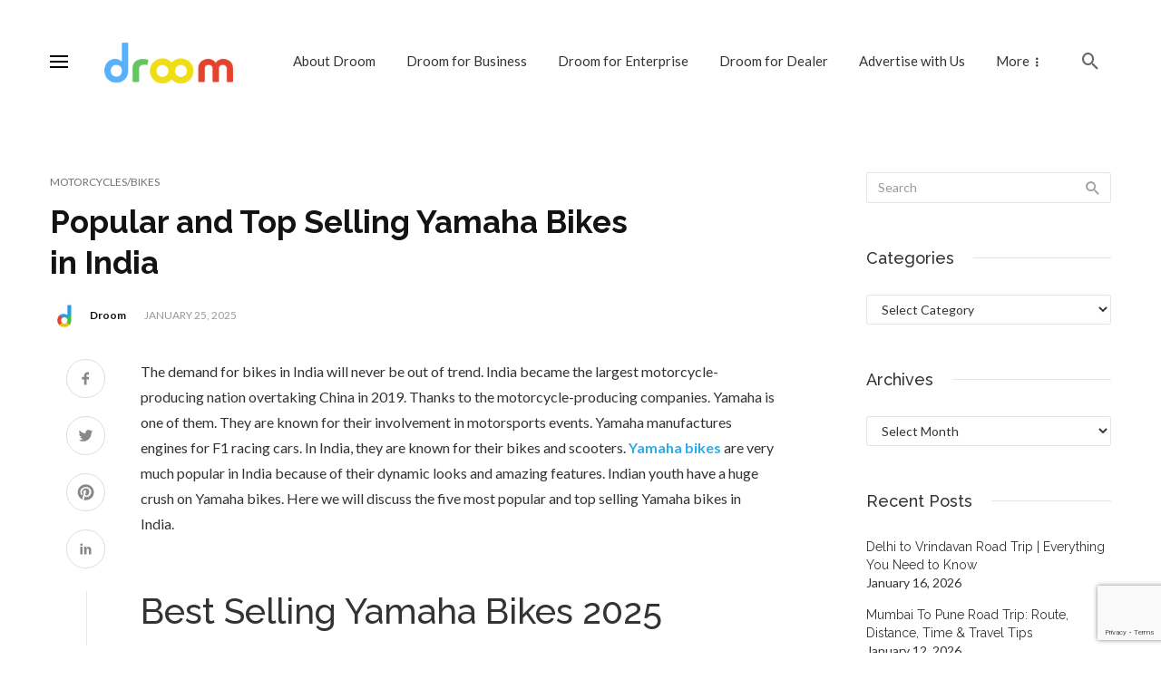

--- FILE ---
content_type: text/html; charset=UTF-8
request_url: https://blog.droom.in/popular-and-top-selling-yamaha-bikes
body_size: 50556
content:
<!DOCTYPE html><html lang="en-US"
 prefix="og: https://ogp.me/ns#" ><head><meta charset="UTF-8" /><meta name="viewport" content="width=device-width, initial-scale=1"/><link rel="preload" href="https://blog.droom.in/droomassets/themes/suga/fonts/mdicon.ttf?1qswia" as="font" type="font/ttf" crossorigin><link rel="profile" href="//gmpg.org/xfn/11" /><link rel="pingback" href="https://blog.droom.in/xmlrpc.php"> <!-- Author Meta Tags by Molongui Authorship, visit: https://wordpress.org/plugins/molongui-authorship/ --><meta name="author" content="Droom"> <!-- /Molongui Authorship --><link media="all" href="https://blog.droom.in/droomassets/cache/autoptimize/css/autoptimize_01c8c052b7d176afcb870e9bfcf2dcfa.css" rel="stylesheet" /><title>Popular and Top Selling Yamaha Bikes in India 2025 | Droom</title> <script type="application/javascript">var ajaxurl = "https://blog.droom.in/wp-admin/admin-ajax.php"</script> <!-- All in One SEO 4.1.8 --><meta name="description" content="Popular and top selling Yamaha Bikes 2025 - Check the list of popular and most selling Yamaha Bikes in India with price and specifications at Droom." /><meta name="robots" content="max-snippet:-1, max-image-preview:large, max-video-preview:-1" /><link rel="canonical" href="https://blog.droom.in/popular-and-top-selling-yamaha-bikes" /><meta property="og:locale" content="en_US" /><meta property="og:site_name" content="Droom" /><meta property="og:type" content="article" /><meta property="og:title" content="Popular and Top Selling Yamaha Bikes in India 2025 | Droom" /><meta property="og:description" content="Popular and top selling Yamaha Bikes 2025 - Check the list of popular and most selling Yamaha Bikes in India with price and specifications at Droom." /><meta property="og:url" content="https://blog.droom.in/popular-and-top-selling-yamaha-bikes" /><meta property="og:image" content="https://blog.droom.in/droomassets/uploads/2021/07/top-selling-yamaha-bikes-2.jpg" /><meta property="og:image:secure_url" content="https://blog.droom.in/droomassets/uploads/2021/07/top-selling-yamaha-bikes-2.jpg" /><meta property="og:image:width" content="800" /><meta property="og:image:height" content="1122" /><meta property="article:published_time" content="2025-01-25T05:15:20+00:00" /><meta property="article:modified_time" content="2025-02-06T11:18:53+00:00" /><meta property="article:author" content="https://www.facebook.com/droom.in" /><meta name="twitter:card" content="summary" /><meta name="twitter:title" content="Popular and Top Selling Yamaha Bikes in India 2025 | Droom" /><meta name="twitter:description" content="Popular and top selling Yamaha Bikes 2025 - Check the list of popular and most selling Yamaha Bikes in India with price and specifications at Droom." /><meta name="twitter:image" content="https://blog.droom.in/droomassets/uploads/2021/07/top-selling-yamaha-bikes-2.jpg" /><meta name="google" content="nositelinkssearchbox" /> <!-- All in One SEO --><link rel='dns-prefetch' href='//fonts.googleapis.com' /><link rel='preconnect' href='https://fonts.gstatic.com' crossorigin /><link rel="alternate" type="application/rss+xml" title="Droom &raquo; Feed" href="https://blog.droom.in/feed" /><link rel="alternate" type="application/rss+xml" title="Droom &raquo; Comments Feed" href="https://blog.droom.in/comments/feed" /><link rel="alternate" type="application/rss+xml" title="Droom &raquo; Popular and Top Selling Yamaha Bikes in India Comments Feed" href="https://blog.droom.in/popular-and-top-selling-yamaha-bikes/feed" /><link rel="preload" as="style" href="https://fonts.googleapis.com/css?family=Lato:100,300,400,700,900,100italic,300italic,400italic,700italic,900italic%7CRaleway:100,200,300,400,500,600,700,800,900,100italic,200italic,300italic,400italic,500italic,600italic,700italic,800italic,900italic&#038;display=swap&#038;ver=1650346328" /><link rel="stylesheet" href="https://fonts.googleapis.com/css?family=Lato:100,300,400,700,900,100italic,300italic,400italic,700italic,900italic%7CRaleway:100,200,300,400,500,600,700,800,900,100italic,200italic,300italic,400italic,500italic,600italic,700italic,800italic,900italic&#038;display=swap&#038;ver=1650346328" media="print" onload="this.media='all'"><noscript><link rel="stylesheet" href="https://fonts.googleapis.com/css?family=Lato:100,300,400,700,900,100italic,300italic,400italic,700italic,900italic%7CRaleway:100,200,300,400,500,600,700,800,900,100italic,200italic,300italic,400italic,500italic,600italic,700italic,800italic,900italic&#038;display=swap&#038;ver=1650346328" /></noscript><link rel='https://api.w.org/' href='https://blog.droom.in/wp-json/' /><link rel="EditURI" type="application/rsd+xml" title="RSD" href="https://blog.droom.in/xmlrpc.php?rsd" /><link rel="wlwmanifest" type="application/wlwmanifest+xml" href="https://blog.droom.in/wp-includes/wlwmanifest.xml" /><link rel='prev' title='Top 10 Low Budget Cars in India' href='https://blog.droom.in/budget-friendly-cars' /><link rel='next' title='Top Benefits of Enterprise Car Rentals for Dealers' href='https://blog.droom.in/top-benefits-of-enterprise-car-rentals-for-dealers' /><link rel='shortlink' href='https://blog.droom.in/?p=10428' /><link rel="alternate" type="application/json+oembed" href="https://blog.droom.in/wp-json/oembed/1.0/embed?url=https%3A%2F%2Fblog.droom.in%2Fpopular-and-top-selling-yamaha-bikes" /><link rel="alternate" type="text/xml+oembed" href="https://blog.droom.in/wp-json/oembed/1.0/embed?url=https%3A%2F%2Fblog.droom.in%2Fpopular-and-top-selling-yamaha-bikes&#038;format=xml" /><meta name="framework" content="Redux 4.1.21" /><!-- Start Alexa Certify Javascript --> <script type="text/javascript">_atrk_opts = { atrk_acct:"OaNml1awEti26C", domain:"droom.in",dynamic: true};
(function() { var as = document.createElement('script'); as.type = 'text/javascript'; as.async = true; as.src = "https://d31qbv1cthcecs.cloudfront.net/atrk.js"; var s = document.getElementsByTagName('script')[0];s.parentNode.insertBefore(as, s); })();</script> <noscript><img src="https://d5nxst8fruw4z.cloudfront.net/atrk.gif?account=OaNml1awEti26C" style="display:none" height="1" width="1" alt="" /></noscript> <!-- End Alexa Certify Javascript --> <!-- There is no amphtml version available for this URL. --><link rel="icon" href="https://blog.droom.in/droomassets/uploads/2023/04/cropped-droom-favicon-32x32.png" sizes="32x32" /><link rel="icon" href="https://blog.droom.in/droomassets/uploads/2023/04/cropped-droom-favicon-192x192.png" sizes="192x192" /><link rel="apple-touch-icon" href="https://blog.droom.in/droomassets/uploads/2023/04/cropped-droom-favicon-180x180.png" /><meta name="msapplication-TileImage" content="https://blog.droom.in/droomassets/uploads/2023/04/cropped-droom-favicon-270x270.png" /> <!-- Schema meta --> <script type="application/ld+json">{
          "@context": "http://schema.org",
          "@type": "NewsArticle",
          "mainEntityOfPage": {
            "@type": "WebPage",
            "@id": "https://blog.droom.in/popular-and-top-selling-yamaha-bikes"
          },
          "headline": "Popular and Top Selling Yamaha Bikes in India",
          "image": [
            "https://blog.droom.in/droomassets/uploads/2023/02/popular-yamaha-bikes.jpg"
           ],
          "datePublished": "2025-01-25T10:45:20+00:00",
          "dateModified": "2025-02-06T16:48:53+05:30",
          "author": {
            "@type": "Person",
            "name": "Droom"
          },
           "publisher": {
            "@type": "Organization",
            "name": "Droom",
            "logo": {
              "@type": "ImageObject",
              "url": "https://blog.droom.in/droomassets/uploads/2015/02/logo-1.png"
            }
          },
          "description": "Popular and top selling Yamaha Bikes 2025 - Check the list of popular and most selling Yamaha Bikes in India with price and specifications at Droom."
        }</script> <!-- Google Tag Manager --> <script>(function(w,d,s,l,i){w[l]=w[l]||[];w[l].push({'gtm.start':
new Date().getTime(),event:'gtm.js'});var f=d.getElementsByTagName(s)[0],
j=d.createElement(s),dl=l!='dataLayer'?'&l='+l:'';j.async=true;j.src=
'https://www.googletagmanager.com/gtm.js?id='+i+dl;f.parentNode.insertBefore(j,f);
})(window,document,'script','dataLayer','GTM-M5JBTL');</script> <!-- End Google Tag Manager --> <!-- Google tag (gtag.js) --><script async src="https://www.googletagmanager.com/gtag/js?id=G-4XTGGVT5QT"></script><script>window.dataLayer = window.dataLayer || [];  function gtag(){dataLayer.push(arguments);}  gtag('js', new Date());  gtag('config', 'G-4XTGGVT5QT');</script> <script async src="https://securepubads.g.doubleclick.net/tag/js/gpt.js"></script> <link rel="dns-prefetch" href="https://doubleclick.net"><link rel="dns-prefetch" href="https://googleads.g.doubleclick.net"><link rel="preconnect" href="https://ad.doubleclick.net"><link rel='dns-prefetch' href='https://securepubads.g.doubleclick.net'> <script async src="https://pagead2.googlesyndication.com/pagead/js/adsbygoogle.js?client=ca-pub-9661634703189327" crossorigin="anonymous"></script> <script>var googletag = googletag || {};
                googletag.cmd = googletag.cmd || [];
   window.onload = function() {
            var s = document.createElement('script');
            s.type = 'text/javascript';
            s.async = true;
            s.src = 'https://securepubads.g.doubleclick.net/tag/js/gpt.js';
            var x = document.getElementsByTagName('script')[0];
            x.parentNode.insertBefore(s, x);
        }
            googletag.cmd.push(function() {
            googletag.defineSlot('/53171960/OBV_Discovery_Blog', [[970, 90], [728, 90], [970, 250]], 'div-gpt-ad-1699446439291-0').setTargeting('Page', ['blog-droom']).addService(googletag.pubads());
            googletag.defineSlot('/53171960/OBV_Discovery_Blog_Desk_1', [[728, 90], [970, 90]], 'div-gpt-ad-1699446562932-0').addService(googletag.pubads());
            googletag.defineSlot('/53171960/OBV_Discovery_Blog_Mob', [[250, 250], [336, 280], [320, 50], [200, 200], [300, 250], [234, 60], [300, 100], [320, 250], [300, 50], [320, 100]], 'div-gpt-ad-1699447356026-0').addService(googletag.pubads());
            googletag.defineSlot('/53171960/OBV_Discovery_Blog_Mob_1', [[250, 250], [336, 280], [320, 100], [200, 200], [300, 100], [320, 250], [300, 50], [234, 60], [300, 250], [320, 50]], 'div-gpt-ad-1699447718762-0').addService(googletag.pubads());
            googletag.defineSlot('/53171960/OBV_Discovery_Blog_Mob_2', [[300, 100], [320, 250], [234, 60], [300, 50], [300, 250], [320, 50], [250, 250], [336, 280], [320, 100], [200, 200]], 'div-gpt-ad-1699448085878-0').setTargeting('Page', ['blog-droom']).addService(googletag.pubads());
            googletag.pubads().disableInitialLoad();
            googletag.pubads().enableLazyLoad();
            googletag.enableServices();
            });</script> <script data-cfasync="false" type="text/javascript">(function(w, d) {
            var s = d.createElement('script');
            s.src = '//cdn.adpushup.com/44125/adpushup.js';
            s.crossOrigin = 'anonymous';
            s.type = 'text/javascript';
            s.async = true;
            (d.getElementsByTagName('head')[0] || d.getElementsByTagName('body')[0]).appendChild(s);
            w.adpushup = w.adpushup || {
                que: []
            };
        })(window, document);</script> <script src="https://blog.droom.in/droomassets/cache/autoptimize/js/autoptimize_04c801f44016e6d066417e559990b4ef.js"></script></head><body class="post-template-default single single-post postid-10428 single-format-standard"> <!-- Google Tag Manager (noscript) --> <noscript><iframe src="https://www.googletagmanager.com/ns.html?id=GTM-M5JBTL"
height="0" width="0" style="display:none;visibility:hidden"></iframe></noscript> <!-- End Google Tag Manager (noscript) --><div class="features googleAd text-center d-margin-bottom-10" style="margin-top:10px"> <!-- /53171960/970X90 --><div id='div-gpt-ad-1699446439291-0' style='min-width: 728px;text-align: center;'> <script>googletag.cmd.push(function() { googletag.display('div-gpt-ad-1699446439291-0'); });</script> </div></div><div class="site-wrapper header-10"> <!-- Site header --><header class="site-header"> <!-- Mobile header --><div id="atbssuga-mobile-header" class="mobile-header visible-xs visible-sm "><div class="container"><div class="mobile-header__inner mobile-header__inner--flex"><div class="header-branding header-branding--mobile mobile-header__section text-left"><div class="header-logo header-logo--mobile flexbox__item text-left"> <a href="https://blog.droom.in"> <img src="https://blog.droom.in/droomassets/uploads/2019/01/logo-512.png" alt="logo"/> </a></div></div><div class="mobile-header__section text-right"><div class="flexbox"> <button type="submit" class="mobile-header-btn js-search-popup"> <span class="hidden-xs">Search</span><i class="mdicon mdicon-search mdicon--last hidden-xs"></i><i class="mdicon mdicon-search visible-xs-inline-block"></i> </button> <a href="#atbssuga-offcanvas-mobile" class="offcanvas-menu-toggle mobile-header-btn js-atbssuga-offcanvas-toggle menu-bar-icon-wrap"> <span class="menu-bar-icon"></span> </a></div></div></div></div></div><!-- Mobile header --> <!-- Navigation bar --><nav class="navigation-bar navigation-bar--fullwidth text-right hidden-xs hidden-sm js-sticky-header-holder "><div class="navigation-bar__inner container"><div class="navigation-bar__section flexbox flexbox--middle"> <a href="#atbssuga-offcanvas-primary" class="offcanvas-menu-toggle navigation-bar-btn js-atbssuga-offcanvas-toggle menu-bar-icon-wrap"> <span class="menu-bar-icon"></span> </a><div class="site-logo header-logo"> <a href="https://blog.droom.in"> <!-- logo open --> <img src="https://blog.droom.in/droomassets/uploads/2015/02/logo-1.png" alt="logo" /> <!-- logo close --> </a></div></div><div class="navigation-wrapper navigation-bar__section js-priority-nav"><div id="main-menu" class="menu-main-menu-container"><ul id="menu-main-menu" class="navigation navigation--main navigation--inline"><li id="menu-item-11832" class="menu-item menu-item-type-custom menu-item-object-custom menu-item-11832"><a href="https://droom.in/about">About Droom</a></li><li id="menu-item-508" class="menu-item menu-item-type-custom menu-item-object-custom menu-item-508"><a target="_blank" rel="noopener noreferrer" href="https://cloud.droom.in/">Droom for Business</a></li><li id="menu-item-11828" class="menu-item menu-item-type-custom menu-item-object-custom menu-item-11828"><a href="https://enterprise.droom.in/">Droom for Enterprise</a></li><li id="menu-item-11829" class="menu-item menu-item-type-custom menu-item-object-custom menu-item-11829"><a href="https://sme.droom.in/">Droom for Dealer</a></li><li id="menu-item-11830" class="menu-item menu-item-type-custom menu-item-object-custom menu-item-11830"><a href="https://droom.in/advertise">Advertise with Us</a></li><li id="menu-item-11831" class="menu-item menu-item-type-custom menu-item-object-custom menu-item-11831"><a href="https://droom.in/buy">Buy</a></li><li id="menu-item-506" class="menu-item menu-item-type-custom menu-item-object-custom menu-item-506"><a target="_blank" rel="noopener noreferrer" href="https://droom.in/auctions">Auctions</a></li></ul></div></div><div class="navigation-bar__section lwa lwa-template-modal"> <button type="submit" class="navigation-bar-btn js-search-popup search-button"> <i class="mdicon mdicon-search"></i> </button></div></div><!-- .navigation-bar__inner --></nav><!-- Navigation-bar --></header></div><div class="site-content single-entry single-page-layout-1 "><div class="atbssuga-block atbssuga-block--fullwidth single-entry-wrap"><div class="container"><div class="row"><div class="atbssuga-main-col " role="main"><article class="post--single post-10428 post type-post status-publish format-standard has-post-thumbnail hentry category-motorcyclesbikes tag-popular-selling-yamaha-bikes tag-top-selling-yamaha-bikes tag-yamaha-bikes-2021 tag-yamaha-bikes-in-india"><header class="single-header--body single-header"> <a class="cat-4 post__cat cat-theme" href="https://blog.droom.in/category/motorcyclesbikes">Motorcycles/Bikes</a><h1 class="entry-title post__title">Popular and Top Selling Yamaha Bikes in India</h1><div class="entry-meta"> <img alt='Droom' src='https://blog.droom.in/droomassets/uploads/2021/11/5d470887-3b09-4375-82a7-03e3562f2aa9.jpg' srcset='https://blog.droom.in/droomassets/uploads/2021/11/5d470887-3b09-4375-82a7-03e3562f2aa9.jpg' class='avatar avatar-34 photo entry-author__avatar' height='34' width='34' /><a class="entry-author__name" href="https://blog.droom.in/author/droom">Droom</a><time class="time published" datetime="2025-01-25T10:45:20+00:00" title="January 25, 2025 at 10:45 am">January 25, 2025</time></div></header><div class="single-content"><div class="single-content-left js-sticky-sidebar share-box-2"><div class="social-share"><ul class="social-list social-list--md"><li><a class="sharing-btn sharing-btn-primary facebook-btn facebook-theme-bg" data-placement="top" title="Share on Facebook" onClick="window.open('http://www.facebook.com/sharer.php?u=https%3A%2F%2Fblog.droom.in%2Fpopular-and-top-selling-yamaha-bikes','Facebook','width=600,height=300,left='+(screen.availWidth/2-300)+',top='+(screen.availHeight/2-150)+''); return false;" href="http://www.facebook.com/sharer.php?u=https%3A%2F%2Fblog.droom.in%2Fpopular-and-top-selling-yamaha-bikes"><div class="share-item__icon"><svg fill="#888" preserveAspectRatio="xMidYMid meet" height="1.3em" width="1.3em" viewBox="0 0 40 40"> <g> <path d="m21.7 16.7h5v5h-5v11.6h-5v-11.6h-5v-5h5v-2.1c0-2 0.6-4.5 1.8-5.9 1.3-1.3 2.8-2 4.7-2h3.5v5h-3.5c-0.9 0-1.5 0.6-1.5 1.5v3.5z"></path> </g> </svg></div></a></li><li><a class="sharing-btn sharing-btn-primary twitter-btn twitter-theme-bg" data-placement="top" title="Share on Twitter" onClick="window.open('http://twitter.com/share?url=https%3A%2F%2Fblog.droom.in%2Fpopular-and-top-selling-yamaha-bikes&amp;text=Popular%20and%20Top%20Selling%20Yamaha%20Bikes%20in%20India','Twitter share','width=600,height=300,left='+(screen.availWidth/2-300)+',top='+(screen.availHeight/2-150)+''); return false;" href="http://twitter.com/share?url=https%3A%2F%2Fblog.droom.in%2Fpopular-and-top-selling-yamaha-bikes&amp;text=Popular%20and%20Top%20Selling%20Yamaha%20Bikes%20in%20India"><div class="share-item__icon"><svg fill="#888" preserveAspectRatio="xMidYMid meet" height="1.3em" width="1.3em" viewBox="0 0 40 40"> <g> <path d="m31.5 11.7c1.3-0.8 2.2-2 2.7-3.4-1.4 0.7-2.7 1.2-4 1.4-1.1-1.2-2.6-1.9-4.4-1.9-1.7 0-3.2 0.6-4.4 1.8-1.2 1.2-1.8 2.7-1.8 4.4 0 0.5 0.1 0.9 0.2 1.3-5.1-0.1-9.4-2.3-12.7-6.4-0.6 1-0.9 2.1-0.9 3.1 0 2.2 1 3.9 2.8 5.2-1.1-0.1-2-0.4-2.8-0.8 0 1.5 0.5 2.8 1.4 4 0.9 1.1 2.1 1.8 3.5 2.1-0.5 0.1-1 0.2-1.6 0.2-0.5 0-0.9 0-1.1-0.1 0.4 1.2 1.1 2.3 2.1 3 1.1 0.8 2.3 1.2 3.6 1.3-2.2 1.7-4.7 2.6-7.6 2.6-0.7 0-1.2 0-1.5-0.1 2.8 1.9 6 2.8 9.5 2.8 3.5 0 6.7-0.9 9.4-2.7 2.8-1.8 4.8-4.1 6.1-6.7 1.3-2.6 1.9-5.3 1.9-8.1v-0.8c1.3-0.9 2.3-2 3.1-3.2-1.1 0.5-2.3 0.8-3.5 1z"></path> </g> </svg></div></a></li><li><a class="sharing-btn pinterest-btn pinterest-theme-bg" data-placement="top" title="Share on Pinterest" href="javascript:void((function()%7Bvar%20e=document.createElement(&apos;script&apos;);e.setAttribute(&apos;type&apos;,&apos;text/javascript&apos;);e.setAttribute(&apos;charset&apos;,&apos;UTF-8&apos;);e.setAttribute(&apos;src&apos;,&apos;http://assets.pinterest.com/js/pinmarklet.js?r=&apos;+Math.random()*99999999);document.body.appendChild(e)%7D)());"><div class="share-item__icon"><svg fill="#888" preserveAspectRatio="xMidYMid meet" height="1.3em" width="1.3em" viewBox="0 0 40 40"> <g> <path d="m37.3 20q0 4.7-2.3 8.6t-6.3 6.2-8.6 2.3q-2.4 0-4.8-0.7 1.3-2 1.7-3.6 0.2-0.8 1.2-4.7 0.5 0.8 1.7 1.5t2.5 0.6q2.7 0 4.8-1.5t3.3-4.2 1.2-6.1q0-2.5-1.4-4.7t-3.8-3.7-5.7-1.4q-2.4 0-4.4 0.7t-3.4 1.7-2.5 2.4-1.5 2.9-0.4 3q0 2.4 0.8 4.1t2.7 2.5q0.6 0.3 0.8-0.5 0.1-0.1 0.2-0.6t0.2-0.7q0.1-0.5-0.3-1-1.1-1.3-1.1-3.3 0-3.4 2.3-5.8t6.1-2.5q3.4 0 5.3 1.9t1.9 4.7q0 3.8-1.6 6.5t-3.9 2.6q-1.3 0-2.2-0.9t-0.5-2.4q0.2-0.8 0.6-2.1t0.7-2.3 0.2-1.6q0-1.2-0.6-1.9t-1.7-0.7q-1.4 0-2.3 1.2t-1 3.2q0 1.6 0.6 2.7l-2.2 9.4q-0.4 1.5-0.3 3.9-4.6-2-7.5-6.3t-2.8-9.4q0-4.7 2.3-8.6t6.2-6.2 8.6-2.3 8.6 2.3 6.3 6.2 2.3 8.6z"></path> </g> </svg></div></a></li><li><a class="sharing-btn linkedin-btn linkedin-theme-bg" data-placement="top" title="Share on Linkedin" onClick="window.open('http://www.linkedin.com/shareArticle?mini=true&amp;url=https%3A%2F%2Fblog.droom.in%2Fpopular-and-top-selling-yamaha-bikes','Linkedin','width=863,height=500,left='+(screen.availWidth/2-431)+',top='+(screen.availHeight/2-250)+''); return false;" href="http://www.linkedin.com/shareArticle?mini=true&amp;url=https%3A%2F%2Fblog.droom.in%2Fpopular-and-top-selling-yamaha-bikes"><div class="share-item__icon"><svg fill="#888" preserveAspectRatio="xMidYMid meet" height="1.3em" width="1.3em" viewBox="0 0 40 40"> <g> <path d="m13.3 31.7h-5v-16.7h5v16.7z m18.4 0h-5v-8.9c0-2.4-0.9-3.5-2.5-3.5-1.3 0-2.1 0.6-2.5 1.9v10.5h-5s0-15 0-16.7h3.9l0.3 3.3h0.1c1-1.6 2.7-2.8 4.9-2.8 1.7 0 3.1 0.5 4.2 1.7 1 1.2 1.6 2.8 1.6 5.1v9.4z m-18.3-20.9c0 1.4-1.1 2.5-2.6 2.5s-2.5-1.1-2.5-2.5 1.1-2.5 2.5-2.5 2.6 1.2 2.6 2.5z"></path> </g> </svg></div></a></li></ul></div><div class="social-share-label-wrap"> <span class="social-share-label">Share </span> <span class="social-share-label label-vertical-trl">Share </span></div></div><div class="single-content-right"><div class="single-body entry-content typography-copy"><p>The demand for bikes in India will never be out of trend. India became the largest motorcycle-producing nation overtaking China in 2019. Thanks to the motorcycle-producing companies. Yamaha is one of them. They are known for their involvement in motorsports events. Yamaha manufactures engines for F1 racing cars. In India, they are known for their bikes and scooters. <strong><a href="https://droom.in/yamaha-bikes">Yamaha bikes</a></strong> are very much popular in India because of their dynamic looks and amazing features. Indian youth have a huge crush on Yamaha bikes. Here we will discuss the five most popular and top selling Yamaha bikes in India.</p><h2>Best Selling Yamaha Bikes 2025</h2><p>Check the list of Best Selling Yamaha Bikes in India 2025 &#8211;</p><ul><li>Yamaha YZF R15 V3</li><li>Yamaha MT 15</li><li>Yamaha FZ-S Fi Version 3.0</li><li>Yamaha FZS 25</li><li>Yamaha FZ-FI Version 3.0</li></ul><p><img class="alignnone wp-image-11800 size-full" src="https://blog.droom.in/droomassets/uploads/2021/07/top-selling-yamaha-bikes-2.jpg" alt="most selling yamaha bikes" width="800" height="1122" srcset="https://blog.droom.in/droomassets/uploads/2021/07/top-selling-yamaha-bikes-2.jpg 800w, https://blog.droom.in/droomassets/uploads/2021/07/top-selling-yamaha-bikes-2-214x300.jpg 214w, https://blog.droom.in/droomassets/uploads/2021/07/top-selling-yamaha-bikes-2-730x1024.jpg 730w, https://blog.droom.in/droomassets/uploads/2021/07/top-selling-yamaha-bikes-2-768x1077.jpg 768w" sizes="(max-width: 800px) 100vw, 800px" /></p><div role="form" class="wpcf7" id="wpcf7-f10110-p10428-o2" lang="en-US" dir="ltr"><div class="screen-reader-response" role="alert" aria-live="polite"></div><form action="/popular-and-top-selling-yamaha-bikes#wpcf7-f10110-p10428-o2" method="post" class="wpcf7-form init" novalidate="novalidate"><div style="display: none;"> <input type="hidden" name="_wpcf7" value="10110" /> <input type="hidden" name="_wpcf7_version" value="5.2.2" /> <input type="hidden" name="_wpcf7_locale" value="en_US" /> <input type="hidden" name="_wpcf7_unit_tag" value="wpcf7-f10110-p10428-o2" /> <input type="hidden" name="_wpcf7_container_post" value="10428" /> <input type="hidden" name="_wpcf7_posted_data_hash" value="" /></div><h4>Want to get a callback? Fill the details:</h4><p><label><span class="wpcf7-form-control-wrap your-name"><input type="text" name="your-name" value="" size="40" class="wpcf7-form-control wpcf7-text wpcf7-validates-as-required" aria-required="true" aria-invalid="false" placeholder="Your Name*" /></span> </label><br /> <label><span class="wpcf7-form-control-wrap your-email"><input type="email" name="your-email" value="" size="40" class="wpcf7-form-control wpcf7-text wpcf7-email wpcf7-validates-as-required wpcf7-validates-as-email" aria-required="true" aria-invalid="false" placeholder="Enter Email*" /></span> </label><br /> <label><span class="wpcf7-form-control-wrap your-location"><input type="text" name="your-location" value="" size="40" class="wpcf7-form-control wpcf7-text wpcf7-validates-as-required" aria-required="true" aria-invalid="false" placeholder="Your Location*" /></span> </label><br /> <label><span class="wpcf7-form-control-wrap your-phone"><input type="number" name="your-phone" value="" class="wpcf7-form-control wpcf7-number wpcf7-validates-as-required wpcf7-validates-as-number" aria-required="true" aria-invalid="false" placeholder="Enter Phone No.*" /></span> </label><br /> <label><span class="wpcf7-form-control-wrap your-message"><textarea name="your-message" cols="40" rows="10" class="wpcf7-form-control wpcf7-textarea" aria-invalid="false" placeholder="Please write your message"></textarea></span> </label><br /> <input type="submit" value="Submit Message" class="wpcf7-form-control wpcf7-submit" /></p><div class="wpcf7-response-output" role="alert" aria-hidden="true"></div></form></div><p>So, let&#8217;s go!</p><div class='code-block code-block-1' style='margin: 8px 0; clear: both;'> <!-- /53171960/970X90 --><div id='div-gpt-ad-1699446562932-0' style='min-width: 728px; min-height: 90px;'> <script>googletag.cmd.push(function() { googletag.display('div-gpt-ad-1699446562932-0'); });</script> </div></div><h3>Yamaha YZF R15 V3</h3><p><img class="alignnone size-full wp-image-10438" src="https://blog.droom.in/droomassets/uploads/2021/07/Yamaha-YZF-R15-V3.jpg" alt="Yamaha YZF R15 V3" width="800" height="400" srcset="https://blog.droom.in/droomassets/uploads/2021/07/Yamaha-YZF-R15-V3.jpg 800w, https://blog.droom.in/droomassets/uploads/2021/07/Yamaha-YZF-R15-V3-300x150.jpg 300w, https://blog.droom.in/droomassets/uploads/2021/07/Yamaha-YZF-R15-V3-768x384.jpg 768w, https://blog.droom.in/droomassets/uploads/2021/07/Yamaha-YZF-R15-V3-400x200.jpg 400w, https://blog.droom.in/droomassets/uploads/2021/07/Yamaha-YZF-R15-V3-600x300.jpg 600w, https://blog.droom.in/droomassets/uploads/2021/07/Yamaha-YZF-R15-V3-20x10.jpg 20w, https://blog.droom.in/droomassets/uploads/2021/07/Yamaha-YZF-R15-V3-80x40.jpg 80w" sizes="(max-width: 800px) 100vw, 800px" /></p><p>This is more of a sports bike from Yamaha. It is available in four colors and four variants. This is one of the best Yamaha bikes you&#8217;ll ever see. It is very much popular among the youth. <strong><a href="https://droom.in/yamaha-bikes/yzf-r15-v3">R15 V3</a></strong> has two sleek LED headlights along with a LED tail lamp.</p><table width="444"><tbody><tr><td width="117">Price</td><td width="327">The average ex-showroom price of the Yamaha YZF R15 V3 is ₹1.52 Lakh</td></tr><tr><td width="117">Weight</td><td width="327">The Kerb Weight is 142 Kg</td></tr><tr><td width="117">Engine</td><td width="327">It has a powerful 155CC engine</td></tr><tr><td width="117">Transmission</td><td width="327">There are six-speed levels of manual transmission</td></tr><tr><td width="117">Mileage</td><td width="327">R15 V3 owners claim mileage of 43 Kmpl</td></tr></tbody></table><p><strong>Key Features</strong> &#8211; Dual channel ABS (Anti-Lock Braking System), disc brakes at both ends, digital tachometer, speedometer, and odometer.</p><h3>Yamaha MT 15</h3><p><img class="alignnone size-full wp-image-10437" src="https://blog.droom.in/droomassets/uploads/2021/07/Yamaha-MT-15.jpg" alt="Yamaha MT 15" width="800" height="400" srcset="https://blog.droom.in/droomassets/uploads/2021/07/Yamaha-MT-15.jpg 800w, https://blog.droom.in/droomassets/uploads/2021/07/Yamaha-MT-15-300x150.jpg 300w, https://blog.droom.in/droomassets/uploads/2021/07/Yamaha-MT-15-768x384.jpg 768w, https://blog.droom.in/droomassets/uploads/2021/07/Yamaha-MT-15-400x200.jpg 400w, https://blog.droom.in/droomassets/uploads/2021/07/Yamaha-MT-15-600x300.jpg 600w, https://blog.droom.in/droomassets/uploads/2021/07/Yamaha-MT-15-20x10.jpg 20w, https://blog.droom.in/droomassets/uploads/2021/07/Yamaha-MT-15-80x40.jpg 80w" sizes="(max-width: 800px) 100vw, 800px" /></p><p>MT 15 is a Pure-bred naked Street bike from the MT series of Yamaha. It has a transformer featured style, which looks appealing. <strong><a href="https://droom.in/yamaha-bikes/mt-15">MT 15</a></strong> has <span style="font-size: 1.21429rem;">Bifunctional LED headlight, which is a showstopper.</span></p><table width="467"><tbody><tr><td width="116">Price</td><td width="351">The average Ex-Showroom price is ₹1.40 Lakh</td></tr><tr><td width="116">Weight</td><td width="351">The Kerb Weight of MT15 is 138 Kg</td></tr><tr><td width="116">Engine</td><td width="351">Yamaha MT15 has a single-cylinder 155CC engine</td></tr><tr><td width="116">Transmission</td><td width="351">It offers six-speed manual transmission levels</td></tr><tr><td width="116">Mileage</td><td width="351">As per MT 15 owners, it has a mileage of 45 Kmpl</td></tr></tbody></table><p><strong>Key Features</strong> &#8211; Disc brakes at both ends, Digital Odometer, Tripmeter, Tachometer, Fuel Gauge and Speedometer, Stand Alarm and DRLs (Daytime running lights)</p><h3>Yamaha FZ-S Fi Version 3.0</h3><p><img class="alignnone size-full wp-image-10434" src="https://blog.droom.in/droomassets/uploads/2021/07/Yamaha-FZ-S-Fi.jpg" alt="Yamaha FZ S Fi" width="800" height="400" srcset="https://blog.droom.in/droomassets/uploads/2021/07/Yamaha-FZ-S-Fi.jpg 800w, https://blog.droom.in/droomassets/uploads/2021/07/Yamaha-FZ-S-Fi-300x150.jpg 300w, https://blog.droom.in/droomassets/uploads/2021/07/Yamaha-FZ-S-Fi-768x384.jpg 768w, https://blog.droom.in/droomassets/uploads/2021/07/Yamaha-FZ-S-Fi-400x200.jpg 400w, https://blog.droom.in/droomassets/uploads/2021/07/Yamaha-FZ-S-Fi-600x300.jpg 600w, https://blog.droom.in/droomassets/uploads/2021/07/Yamaha-FZ-S-Fi-20x10.jpg 20w, https://blog.droom.in/droomassets/uploads/2021/07/Yamaha-FZ-S-Fi-80x40.jpg 80w" sizes="(max-width: 800px) 100vw, 800px" /></p><p>This is a Blue Core concept bike from Yamaha. The product is available in five variants. There is a blue Yamaha Motorcycle Connect X module included with this model. Yamaha has upgraded its <strong><a href="https://droom.in/bikes/new/yamaha-fz-v-3.0">FZ V 3.0</a></strong> model.</p><table width="510"><tbody><tr><td width="107">Price</td><td width="403">The average Ex-Showroom price FZ-S Fi Version 3.0 is ₹1.04 Lakh</td></tr><tr><td width="107">Weight</td><td width="403">The kerb weight is 135 Kg</td></tr><tr><td width="107">Engine</td><td width="403">It has a single-cylinder, air-cooled fuel-injected 149CC engine</td></tr><tr><td width="107">Transmission</td><td width="403">Manual transmission with five-speed gears</td></tr><tr><td width="107">Mileage</td><td width="403">The average mileage it offers is 45 Kmpl</td></tr></tbody></table><p><strong>Key Features</strong> &#8211; Disc brakes at both ends, Alloy Wheels, ABS (Anti Lock Braking System), Engine Kill Switch, Digital Speedometer, Tachometer and Tripmeter, Fuel Gauge, Bluetooth enabled LCD Instrument Cluster.</p><h3>Yamaha FZS 25</h3><p><img class="alignnone size-full wp-image-10435" src="https://blog.droom.in/droomassets/uploads/2021/07/Yamaha-FZS-25.jpg" alt="Yamaha FZS 25" width="800" height="400" srcset="https://blog.droom.in/droomassets/uploads/2021/07/Yamaha-FZS-25.jpg 800w, https://blog.droom.in/droomassets/uploads/2021/07/Yamaha-FZS-25-300x150.jpg 300w, https://blog.droom.in/droomassets/uploads/2021/07/Yamaha-FZS-25-768x384.jpg 768w, https://blog.droom.in/droomassets/uploads/2021/07/Yamaha-FZS-25-400x200.jpg 400w, https://blog.droom.in/droomassets/uploads/2021/07/Yamaha-FZS-25-600x300.jpg 600w, https://blog.droom.in/droomassets/uploads/2021/07/Yamaha-FZS-25-20x10.jpg 20w, https://blog.droom.in/droomassets/uploads/2021/07/Yamaha-FZS-25-80x40.jpg 80w" sizes="(max-width: 800px) 100vw, 800px" /></p><p>Following the dominance of the FZ series, Yamaha launched its streetfighter <a href="https://droom.in/yamaha-bikes/fzs-25"><strong>FZS 25</strong></a> with a BS6 compliant engine. It is designed specifically for Indian roads. The international colors with super edgy graphics make it look like a beast.</p><table width="452"><tbody><tr><td width="118">Price</td><td width="334">The average Ex-Showroom price of FZS 25 is ₹1.39 Lakh</td></tr><tr><td width="118">Weight</td><td width="334">The Kerb weight is 154 Kg</td></tr><tr><td width="118">Engine</td><td width="334">It is powered by a BS6 compliant Air Cooled, four-stroke cylinder engine of 249CC.</td></tr><tr><td width="118">Transmission</td><td width="334">There are 5-speed gears</td></tr><tr><td width="118">Mileage</td><td width="334">The average mileage is 35 Kmpl</td></tr></tbody></table><p><strong>Key Features</strong> &#8211; Double Disc brakes, Alloy Wheels, LED tail lights, Digital Tachometer, Speedometer, Odometer and Tripmeter, Fuel Gauge, ABS (Anti-Lock Braking System), and DRLs (Daytime Running Lights).</p><h3>Yamaha FZ-FI Version 3.0</h3><p><img class="alignnone size-full wp-image-10436" src="https://blog.droom.in/droomassets/uploads/2021/07/Yamaha-FZ-FI.jpg" alt="Yamaha FZ FI" width="800" height="400" srcset="https://blog.droom.in/droomassets/uploads/2021/07/Yamaha-FZ-FI.jpg 800w, https://blog.droom.in/droomassets/uploads/2021/07/Yamaha-FZ-FI-300x150.jpg 300w, https://blog.droom.in/droomassets/uploads/2021/07/Yamaha-FZ-FI-768x384.jpg 768w, https://blog.droom.in/droomassets/uploads/2021/07/Yamaha-FZ-FI-400x200.jpg 400w, https://blog.droom.in/droomassets/uploads/2021/07/Yamaha-FZ-FI-600x300.jpg 600w, https://blog.droom.in/droomassets/uploads/2021/07/Yamaha-FZ-FI-20x10.jpg 20w, https://blog.droom.in/droomassets/uploads/2021/07/Yamaha-FZ-FI-80x40.jpg 80w" sizes="(max-width: 800px) 100vw, 800px" /></p><p>The <strong><a href="https://droom.in/yamaha-bikes/fz-fi-v-3.0">FZ-FI V3</a></strong> is available in Red, Black, Blue, Dark Knight, and Vintage Green colors. This model excels in terms of handling, looks, and comfort. The fuel-injected, dual-valve engine provides a smooth experience.</p><table width="531"><tbody><tr><td width="123">Price</td><td width="407">The average Ex-Showroom price of Yamaha FZ-FI V3 is ₹1.04 Lakh</td></tr><tr><td width="123">Weight</td><td width="407">The Kerb weight of this model is 135 Kg</td></tr><tr><td width="123">Engine</td><td width="407">It comes with a fuel-injected, dual valve single-cylinder engine of 149 CC</td></tr><tr><td width="123">Transmission</td><td width="407">There are five-speed gears for manual transmission</td></tr><tr><td width="123">Mileage</td><td width="407">It offers an average mileage of 45 Kmpl</td></tr></tbody></table><p><strong>Key Features</strong> &#8211; Single Channel ABS (Anti-Lock Braking System), Alloy Wheels, Dual Disc brakes on both ends, Digital Tachometer Speedometer, Odometer and Tripmeter, Fuel Gauge and Air Cooling System.</p><p>If you are still reading, you are surely a true fan of Yamaha bikes. So, which one of these 5 Yamaha bikes, you are going to pick? State your requirement to Droom, we will find the exact match as per your requirement and will help you to buy your dream bike. Just submit your requirement from the comfort of your home and your bike will be delivered at your doorstep.</p> <!-- MOLONGUI AUTHORSHIP PLUGIN 4.6.13 --> <!-- https://www.molongui.com/authorship/ --><div class="molongui-clearfix"></div><div id="mab-1584165213"
 class="m-a-box "
 data-plugin-release="4.6.13"
 data-plugin-version="lite"
 data-box-layout="slim"
 data-box-position="below"
 data-multiauthor="false"
 data-author-id="2"
 data-author-type="user"
 data-author-archived=""><div class="m-a-box-container"><div class="m-a-box-tab m-a-box-content m-a-box-profile"
 data-profile-layout="layout-1"
 data-author-ref="user-2"
  itemid="https://blog.droom.in/author/droom"         ><div class="m-a-box-content-top"></div><!-- End of .m-a-box-content-top --><div class="m-a-box-content-middle"> <!-- Author picture --><div class="m-a-box-item m-a-box-avatar" data-source="local"> <a class="m-a-box-avatar-url" href="https://droom.in/"> <img alt='' src='https://blog.droom.in/droomassets/uploads/2021/11/5d470887-3b09-4375-82a7-03e3562f2aa9.jpg' srcset='https://blog.droom.in/droomassets/uploads/2021/11/5d470887-3b09-4375-82a7-03e3562f2aa9.jpg' class='avatar avatar-150 photo' height='150' width='150'  = "image"/> </a></div> <!-- Author social --> <!-- Author data --><div class="m-a-box-item m-a-box-data"> <!-- Author name --><div class="m-a-box-name m-a-box-title"><h5 > <a class="m-a-box-name-url " href="https://blog.droom.in/author/droom" > Droom </a></h5></div> <!-- Author metadata --><div class="m-a-box-item m-a-box-meta"> <a href="https://droom.in/" target="_blank"  > <span class="m-a-box-string-web">Website</span></a> <span class="m-a-box-meta-divider">|</span> <script type="text/javascript" language="JavaScript">if ( typeof window.ToggleAuthorshipData === 'undefined' )
			{
				function ToggleAuthorshipData(id, author)
				{
					let box_selector = '#mab-' + id;
                    let box = document.querySelector(box_selector);
                    if ( box.getAttribute('data-multiauthor') ) box_selector = '#mab-' + id + ' [data-author-ref="' + author + '"]';
                    let label = document.querySelector(box_selector + ' ' + '.m-a-box-data-toggle');
					label.innerHTML = ( label.text.trim() === "+ posts" ? " <span class=\"m-a-box-string-bio\">Bio</span>" : " <span class=\"m-a-box-string-more-posts\">+ posts</span>" );
                    let bio     = document.querySelector(box_selector + ' ' + '.m-a-box-bio');
                    let related = document.querySelector(box_selector + ' ' + '.m-a-box-related-entries');

					if ( related.style.display === "none" )
					{
						related.style.display = "block";
						bio.style.display     = "none";
					}
					else
					{
						related.style.display = "none";
						bio.style.display     = "block";
					}
				}
			}</script> <a href="javascript:ToggleAuthorshipData(1584165213, 'user-2')" class="m-a-box-data-toggle" > <span class="m-a-box-string-more-posts">+ posts</span> </a></div><!-- End of .m-a-box-meta --> <!-- Author bio --><div class="m-a-box-bio" ><p>Droom is an automobile e-commerce platform offering a 21st-century automotive buying experience online with its four value pillars including trust, selection, low price, and convenience second to none. It offers 250k+ vehicles online in 1,100 cities — both used and new. Droom deals in buying and selling cars, 2-wheelers, and other vehicles too. It is an AI and data science-driven platform designed with the best ecosystem tools. Here, we have a team of auto-experts and auto enthusiasts who are dedicated to covering every sphere of the auto industry by simplifying the procedure of buying and selling with Unified Droom Experience. To know more, <a href="https://droom.in/about"><strong>click here</strong></a>.</p></div> <!-- Author related posts --><div class="m-a-box-related" data-related-layout="layout-1"><div class="m-a-box-item m-a-box-related-entries" style="display: none;"><ul><li><div class="m-a-box-related-entry" ><div class="molongui-display-none" ><div >Droom</div><div >https://blog.droom.in/author/droom</div></div><div class="m-a-box-related-entry-title"> <i class="m-a-icon-doc"></i> <a class="molongui-remove-underline" href="https://blog.droom.in/delhi-to-vrindavan-road-trip" > <span >Delhi to Vrindavan Road Trip | Everything You Need to Know</span> </a></div></div></li><li><div class="m-a-box-related-entry" ><div class="molongui-display-none" ><div >Droom</div><div >https://blog.droom.in/author/droom</div></div><div class="m-a-box-related-entry-title"> <i class="m-a-icon-doc"></i> <a class="molongui-remove-underline" href="https://blog.droom.in/mumbai-to-pune-road-trip" > <span >Mumbai To Pune Road Trip: Route, Distance, Time & Travel Tips</span> </a></div></div></li><li><div class="m-a-box-related-entry" ><div class="molongui-display-none" ><div >Droom</div><div >https://blog.droom.in/author/droom</div></div><div class="m-a-box-related-entry-title"> <i class="m-a-icon-doc"></i> <a class="molongui-remove-underline" href="https://blog.droom.in/delhi-to-alwar-road-trip" > <span >Delhi to Alwar Road Trip: Route, Distance, Time & Travel Tips</span> </a></div></div></li><li><div class="m-a-box-related-entry" ><div class="molongui-display-none" ><div >Droom</div><div >https://blog.droom.in/author/droom</div></div><div class="m-a-box-related-entry-title"> <i class="m-a-icon-doc"></i> <a class="molongui-remove-underline" href="https://blog.droom.in/places-to-visit-near-vadodara" > <span >Best Places to Visit Near Vadodara for One-Day & Weekend Trips</span> </a></div></div></li></ul></div><!-- End of .m-a-box-related-entries --></div><!-- End of .m-a-box-related --></div><!-- End of .m-a-box-data --></div><!-- End of .m-a-box-content-middle --><div class="m-a-box-content-bottom"></div><!-- End of .m-a-box-content-bottom --></div><!-- End of .m-a-box-profile --></div><!-- End of .m-a-box-container --></div><!-- End of .m-a-box --><!-- AI CONTENT END 1 --></div><footer class="single-footer entry-footer"><div class="single-content-share  social-share-single-mobile"><div class="social-share text-center"><ul class="social-list list-horizontal list-space-xxs social-list--md"><li><a class="sharing-btn sharing-btn-primary facebook-btn facebook-theme-bg" data-placement="top" title="Share on Facebook" onClick="window.open('http://www.facebook.com/sharer.php?u=https%3A%2F%2Fblog.droom.in%2Fpopular-and-top-selling-yamaha-bikes','Facebook','width=600,height=300,left='+(screen.availWidth/2-300)+',top='+(screen.availHeight/2-150)+''); return false;" href="http://www.facebook.com/sharer.php?u=https%3A%2F%2Fblog.droom.in%2Fpopular-and-top-selling-yamaha-bikes"><div class="share-item__icon"><svg fill="#888" preserveAspectRatio="xMidYMid meet" height="1.3em" width="1.3em" viewBox="0 0 40 40"> <g> <path d="m21.7 16.7h5v5h-5v11.6h-5v-11.6h-5v-5h5v-2.1c0-2 0.6-4.5 1.8-5.9 1.3-1.3 2.8-2 4.7-2h3.5v5h-3.5c-0.9 0-1.5 0.6-1.5 1.5v3.5z"></path> </g> </svg></div></a></li><li><a class="sharing-btn sharing-btn-primary twitter-btn twitter-theme-bg" data-placement="top" title="Share on Twitter" onClick="window.open('http://twitter.com/share?url=https%3A%2F%2Fblog.droom.in%2Fpopular-and-top-selling-yamaha-bikes&amp;text=Popular%20and%20Top%20Selling%20Yamaha%20Bikes%20in%20India','Twitter share','width=600,height=300,left='+(screen.availWidth/2-300)+',top='+(screen.availHeight/2-150)+''); return false;" href="http://twitter.com/share?url=https%3A%2F%2Fblog.droom.in%2Fpopular-and-top-selling-yamaha-bikes&amp;text=Popular%20and%20Top%20Selling%20Yamaha%20Bikes%20in%20India"><div class="share-item__icon"><svg fill="#888" preserveAspectRatio="xMidYMid meet" height="1.3em" width="1.3em" viewBox="0 0 40 40"> <g> <path d="m31.5 11.7c1.3-0.8 2.2-2 2.7-3.4-1.4 0.7-2.7 1.2-4 1.4-1.1-1.2-2.6-1.9-4.4-1.9-1.7 0-3.2 0.6-4.4 1.8-1.2 1.2-1.8 2.7-1.8 4.4 0 0.5 0.1 0.9 0.2 1.3-5.1-0.1-9.4-2.3-12.7-6.4-0.6 1-0.9 2.1-0.9 3.1 0 2.2 1 3.9 2.8 5.2-1.1-0.1-2-0.4-2.8-0.8 0 1.5 0.5 2.8 1.4 4 0.9 1.1 2.1 1.8 3.5 2.1-0.5 0.1-1 0.2-1.6 0.2-0.5 0-0.9 0-1.1-0.1 0.4 1.2 1.1 2.3 2.1 3 1.1 0.8 2.3 1.2 3.6 1.3-2.2 1.7-4.7 2.6-7.6 2.6-0.7 0-1.2 0-1.5-0.1 2.8 1.9 6 2.8 9.5 2.8 3.5 0 6.7-0.9 9.4-2.7 2.8-1.8 4.8-4.1 6.1-6.7 1.3-2.6 1.9-5.3 1.9-8.1v-0.8c1.3-0.9 2.3-2 3.1-3.2-1.1 0.5-2.3 0.8-3.5 1z"></path> </g> </svg></div></a></li><li><a class="sharing-btn pinterest-btn pinterest-theme-bg" data-placement="top" title="Share on Pinterest" href="javascript:void((function()%7Bvar%20e=document.createElement(&apos;script&apos;);e.setAttribute(&apos;type&apos;,&apos;text/javascript&apos;);e.setAttribute(&apos;charset&apos;,&apos;UTF-8&apos;);e.setAttribute(&apos;src&apos;,&apos;http://assets.pinterest.com/js/pinmarklet.js?r=&apos;+Math.random()*99999999);document.body.appendChild(e)%7D)());"><div class="share-item__icon"><svg fill="#888" preserveAspectRatio="xMidYMid meet" height="1.3em" width="1.3em" viewBox="0 0 40 40"> <g> <path d="m37.3 20q0 4.7-2.3 8.6t-6.3 6.2-8.6 2.3q-2.4 0-4.8-0.7 1.3-2 1.7-3.6 0.2-0.8 1.2-4.7 0.5 0.8 1.7 1.5t2.5 0.6q2.7 0 4.8-1.5t3.3-4.2 1.2-6.1q0-2.5-1.4-4.7t-3.8-3.7-5.7-1.4q-2.4 0-4.4 0.7t-3.4 1.7-2.5 2.4-1.5 2.9-0.4 3q0 2.4 0.8 4.1t2.7 2.5q0.6 0.3 0.8-0.5 0.1-0.1 0.2-0.6t0.2-0.7q0.1-0.5-0.3-1-1.1-1.3-1.1-3.3 0-3.4 2.3-5.8t6.1-2.5q3.4 0 5.3 1.9t1.9 4.7q0 3.8-1.6 6.5t-3.9 2.6q-1.3 0-2.2-0.9t-0.5-2.4q0.2-0.8 0.6-2.1t0.7-2.3 0.2-1.6q0-1.2-0.6-1.9t-1.7-0.7q-1.4 0-2.3 1.2t-1 3.2q0 1.6 0.6 2.7l-2.2 9.4q-0.4 1.5-0.3 3.9-4.6-2-7.5-6.3t-2.8-9.4q0-4.7 2.3-8.6t6.2-6.2 8.6-2.3 8.6 2.3 6.3 6.2 2.3 8.6z"></path> </g> </svg></div></a></li><li><a class="sharing-btn linkedin-btn linkedin-theme-bg" data-placement="top" title="Share on Linkedin" onClick="window.open('http://www.linkedin.com/shareArticle?mini=true&amp;url=https%3A%2F%2Fblog.droom.in%2Fpopular-and-top-selling-yamaha-bikes','Linkedin','width=863,height=500,left='+(screen.availWidth/2-431)+',top='+(screen.availHeight/2-250)+''); return false;" href="http://www.linkedin.com/shareArticle?mini=true&amp;url=https%3A%2F%2Fblog.droom.in%2Fpopular-and-top-selling-yamaha-bikes"><div class="share-item__icon"><svg fill="#888" preserveAspectRatio="xMidYMid meet" height="1.3em" width="1.3em" viewBox="0 0 40 40"> <g> <path d="m13.3 31.7h-5v-16.7h5v16.7z m18.4 0h-5v-8.9c0-2.4-0.9-3.5-2.5-3.5-1.3 0-2.1 0.6-2.5 1.9v10.5h-5s0-15 0-16.7h3.9l0.3 3.3h0.1c1-1.6 2.7-2.8 4.9-2.8 1.7 0 3.1 0.5 4.2 1.7 1 1.2 1.6 2.8 1.6 5.1v9.4z m-18.3-20.9c0 1.4-1.1 2.5-2.6 2.5s-2.5-1.1-2.5-2.5 1.1-2.5 2.5-2.5 2.6 1.2 2.6 2.5z"></path> </g> </svg></div></a></li></ul></div></div><div class="entry-interaction entry-interaction--horizontal"><div class="entry-interaction__left"><div class="entry-tags"><ul><li><a class="post-tag" rel="tag" href="https://blog.droom.in/tag/popular-selling-yamaha-bikes">Popular Selling Yamaha Bikes</a></li><li><a class="post-tag" rel="tag" href="https://blog.droom.in/tag/top-selling-yamaha-bikes">Top Selling Yamaha Bikes</a></li><li><a class="post-tag" rel="tag" href="https://blog.droom.in/tag/yamaha-bikes-2021">Yamaha Bikes 2021</a></li><li><a class="post-tag" rel="tag" href="https://blog.droom.in/tag/yamaha-bikes-in-india">Yamaha Bikes in India</a></li></ul></div></div><div class="entry-interaction__right"> <span class="comments-count "><i class="mdicon mdicon-comment-o"></i>0</span><span class="view-count "><i class="mdicon mdicon-visibility"></i>16124</span></div></div></footer></div></div><!-- .single-content --></article><!-- .post-single --> <!-- Posts navigation --><div class="posts-navigation single-entry-section clearfix"><div class="posts-navigation__prev clearfix"><a class="posts-navigation__label" href="https://blog.droom.in/budget-friendly-cars"> <i class="mdicon mdicon-arrow_back"></i><span>Previous Post</span> </a><article class="post post--horizontal post--horizontal-middle post--horizontal-sm"><div class="post__thumb "> <a href="https://blog.droom.in/budget-friendly-cars"><img width="180" height="180" src="https://blog.droom.in/droomassets/uploads/2022/01/Budget-Cars-in-India-18x18.jpg" class="atbs-lazy-loading wp-post-image" alt="Budget Cars in India" data-src="https://blog.droom.in/droomassets/uploads/2022/01/Budget-Cars-in-India-180x180.jpg" data-srcset="https://blog.droom.in/droomassets/uploads/2022/01/Budget-Cars-in-India-180x180.jpg 180w, https://blog.droom.in/droomassets/uploads/2022/01/Budget-Cars-in-India-150x150.jpg 150w, https://blog.droom.in/droomassets/uploads/2022/01/Budget-Cars-in-India-18x18.jpg 18w" srcset sizes="(max-width: 180px) 100vw, 180px" /></a> <!-- close a tag --></div><div class="post__text "><h3 class="post__title typescale-0 custom-typescale-0 m-b-xs"><a href="https://blog.droom.in/budget-friendly-cars">Top 10 Low Budget Cars in India</a></h3></div></article></div><!-- posts-navigation__prev--><div class="posts-navigation__next clearfix"><a class="posts-navigation__label" href="https://blog.droom.in/top-benefits-of-enterprise-car-rentals-for-dealers"><span>Next article<i class="mdicon mdicon-arrow_forward"></i></span></a><article class="post post--horizontal post--horizontal-middle post--horizontal-sm post--horizontal-reverse"><div class="post__thumb "> <a href="https://blog.droom.in/top-benefits-of-enterprise-car-rentals-for-dealers"><img width="180" height="180" src="https://blog.droom.in/droomassets/uploads/2025/01/Top-Benefits-of-Enterprise-Car-Rentals-for-Dealers-Droom-Rental-18x18.jpg" class="atbs-lazy-loading wp-post-image" alt="" data-src="https://blog.droom.in/droomassets/uploads/2025/01/Top-Benefits-of-Enterprise-Car-Rentals-for-Dealers-Droom-Rental-180x180.jpg" data-srcset="https://blog.droom.in/droomassets/uploads/2025/01/Top-Benefits-of-Enterprise-Car-Rentals-for-Dealers-Droom-Rental-180x180.jpg 180w, https://blog.droom.in/droomassets/uploads/2025/01/Top-Benefits-of-Enterprise-Car-Rentals-for-Dealers-Droom-Rental-150x150.jpg 150w, https://blog.droom.in/droomassets/uploads/2025/01/Top-Benefits-of-Enterprise-Car-Rentals-for-Dealers-Droom-Rental-70x70.jpg 70w, https://blog.droom.in/droomassets/uploads/2025/01/Top-Benefits-of-Enterprise-Car-Rentals-for-Dealers-Droom-Rental-18x18.jpg 18w" srcset sizes="(max-width: 180px) 100vw, 180px" /></a> <!-- close a tag --></div><div class="post__text "><h3 class="post__title typescale-0 custom-typescale-0 m-b-xs"><a href="https://blog.droom.in/top-benefits-of-enterprise-car-rentals-for-dealers">Top Benefits of Enterprise Car Rentals for Dealers</a></h3></div></article></div><!-- posts-navigation__next --></div><!-- Posts navigation --><div class="author-box single-entry-section"><div class="author-avatar"><img alt='Droom' src='https://blog.droom.in/droomassets/uploads/2021/11/5d470887-3b09-4375-82a7-03e3562f2aa9.jpg' srcset='https://blog.droom.in/droomassets/uploads/2021/11/5d470887-3b09-4375-82a7-03e3562f2aa9.jpg' class='avatar avatar-180 photo avatar photo' height='180' width='180' /></div><div class="author-box__text"><div class="author-name"><a class="entry-author__name" href="https://blog.droom.in/author/droom" title="Posts by Droom" rel="author">Droom</a></div><div class="author-bio">Droom is an automobile e-commerce platform offering a 21st-century automotive buying experience online with its four value pillars including trust, selection, low price, and convenience second to none. It offers 250k+ vehicles online in 1,100 cities — both used and new. Droom deals in buying and selling cars, 2-wheelers, and other vehicles too. It is an AI and data science-driven platform designed with the best ecosystem tools. Here, we have a team of auto-experts and auto enthusiasts who are dedicated to covering every sphere of the auto industry by simplifying the procedure of buying and selling with Unified Droom Experience. To know more, <a href="https://droom.in/about"><strong>click here</strong></a>.</div><div class="author-info"><ul class="author-social list-unstyled list-horizontal list-space-xs"><li><a href="https://droom.in/" target="_blank"><i class="mdicon mdicon-public"></i><span class="sr-only">Website</span></a></li><li><a href="https://twitter.com/letsdroom" target="_blank" ><i class="mdicon mdicon-twitter"></i><span class="sr-only">Twitter</span></a></li><li><a href="https://www.facebook.com/droom.in" target="_blank" ><i class="mdicon mdicon-facebook"></i><span class="sr-only">Facebook</span></a></li></ul></div></div></div><div class="related-posts single-entry-section"><div class="block-heading "><h4 class="block-heading__title">You may also like</h4></div><div class="posts-list-wrap"><div class="row row--space-between posts-list items-clear-both-3"><div class="col-md-4 col-sm-6 item-count1"><div class="list-tem"><article class="post post--vertical  post__thumb-200 clearfix post--vertical-readmore-small"><div class="post__thumb atbs-thumb-object-fit"> <a href="https://blog.droom.in/bike-vs-hatchback-car"><img width="400" height="300" src="https://blog.droom.in/droomassets/uploads/2025/02/Bike-Vs-Hatchback-Car-1-18x13.jpg" class="atbs-lazy-loading wp-post-image" alt="Bike Vs Hatchback Car" data-src="https://blog.droom.in/droomassets/uploads/2025/02/Bike-Vs-Hatchback-Car-1.jpg" data-srcset="https://blog.droom.in/droomassets/uploads/2025/02/Bike-Vs-Hatchback-Car-1.jpg 400w, https://blog.droom.in/droomassets/uploads/2025/02/Bike-Vs-Hatchback-Car-1-300x225.jpg 300w, https://blog.droom.in/droomassets/uploads/2025/02/Bike-Vs-Hatchback-Car-1-180x135.jpg 180w, https://blog.droom.in/droomassets/uploads/2025/02/Bike-Vs-Hatchback-Car-1-18x13.jpg 18w, https://blog.droom.in/droomassets/uploads/2025/02/Bike-Vs-Hatchback-Car-1-80x60.jpg 80w" srcset sizes="(max-width: 400px) 100vw, 400px" /></a> <!-- close a tag --></div><div class="post__text"> <a class="cat-2 post__cat cat-theme" href="https://blog.droom.in/category/cars">Cars</a><div class="post__text-wrap flexbox flexbox--middle"><h3 class="post__title typescale-1 custom-typescale-1 flexbox__item"><a href="https://blog.droom.in/bike-vs-hatchback-car">Bike vs Hatchback Car &#8211; Which One is Right for You?</a></h3><div class="post__readmore text-right"> <a href="https://blog.droom.in/bike-vs-hatchback-car" class="button__readmore"> <span class="readmore__text"><i class="mdicon mdicon-navigate_next"></i></span> </a></div></div></div></article></div></div><div class="col-md-4 col-sm-6 item-count1"><div class="list-tem"><article class="post post--vertical  post__thumb-200 clearfix post--vertical-readmore-small"><div class="post__thumb atbs-thumb-object-fit"> <a href="https://blog.droom.in/best-mileage-hero-bikes"><img width="400" height="300" src="https://blog.droom.in/droomassets/uploads/2022/05/Best-Mileage-Hero-Bikes-18x13.jpg" class="atbs-lazy-loading wp-post-image" alt="Best Mileage Hero Bikes" data-src="https://blog.droom.in/droomassets/uploads/2022/05/Best-Mileage-Hero-Bikes.jpg" data-srcset="https://blog.droom.in/droomassets/uploads/2022/05/Best-Mileage-Hero-Bikes.jpg 400w, https://blog.droom.in/droomassets/uploads/2022/05/Best-Mileage-Hero-Bikes-300x225.jpg 300w, https://blog.droom.in/droomassets/uploads/2022/05/Best-Mileage-Hero-Bikes-180x135.jpg 180w, https://blog.droom.in/droomassets/uploads/2022/05/Best-Mileage-Hero-Bikes-18x13.jpg 18w, https://blog.droom.in/droomassets/uploads/2022/05/Best-Mileage-Hero-Bikes-80x60.jpg 80w" srcset sizes="(max-width: 400px) 100vw, 400px" /></a> <!-- close a tag --></div><div class="post__text"> <a class="cat-4 post__cat cat-theme" href="https://blog.droom.in/category/motorcyclesbikes">Motorcycles/Bikes</a><div class="post__text-wrap flexbox flexbox--middle"><h3 class="post__title typescale-1 custom-typescale-1 flexbox__item"><a href="https://blog.droom.in/best-mileage-hero-bikes">Best Mileage Hero Bikes in India</a></h3><div class="post__readmore text-right"> <a href="https://blog.droom.in/best-mileage-hero-bikes" class="button__readmore"> <span class="readmore__text"><i class="mdicon mdicon-navigate_next"></i></span> </a></div></div></div></article></div></div><div class="col-md-4 col-sm-6 item-count1"><div class="list-tem"><article class="post post--vertical  post__thumb-200 clearfix post--vertical-readmore-small"><div class="post__thumb atbs-thumb-object-fit"> <a href="https://blog.droom.in/best-deals-and-offers-on-bikes"><img width="400" height="300" src="https://blog.droom.in/droomassets/uploads/2023/08/How-to-Get-Best-Deals-and-Offers-on-Bikes-Online-18x13.jpg" class="atbs-lazy-loading wp-post-image" alt="How to Get Best Deals and Offers on Bikes Online" data-src="https://blog.droom.in/droomassets/uploads/2023/08/How-to-Get-Best-Deals-and-Offers-on-Bikes-Online.jpg" data-srcset="https://blog.droom.in/droomassets/uploads/2023/08/How-to-Get-Best-Deals-and-Offers-on-Bikes-Online.jpg 400w, https://blog.droom.in/droomassets/uploads/2023/08/How-to-Get-Best-Deals-and-Offers-on-Bikes-Online-300x225.jpg 300w, https://blog.droom.in/droomassets/uploads/2023/08/How-to-Get-Best-Deals-and-Offers-on-Bikes-Online-180x135.jpg 180w, https://blog.droom.in/droomassets/uploads/2023/08/How-to-Get-Best-Deals-and-Offers-on-Bikes-Online-18x13.jpg 18w, https://blog.droom.in/droomassets/uploads/2023/08/How-to-Get-Best-Deals-and-Offers-on-Bikes-Online-80x60.jpg 80w" srcset sizes="(max-width: 400px) 100vw, 400px" /></a> <!-- close a tag --></div><div class="post__text"> <a class="cat-4 post__cat cat-theme" href="https://blog.droom.in/category/motorcyclesbikes">Motorcycles/Bikes</a><div class="post__text-wrap flexbox flexbox--middle"><h3 class="post__title typescale-1 custom-typescale-1 flexbox__item"><a href="https://blog.droom.in/best-deals-and-offers-on-bikes">How to Get Best Deals and Offers on Bikes?</a></h3><div class="post__readmore text-right"> <a href="https://blog.droom.in/best-deals-and-offers-on-bikes" class="button__readmore"> <span class="readmore__text"><i class="mdicon mdicon-navigate_next"></i></span> </a></div></div></div></article></div></div></div></div></div><div class="comments-section single-entry-section"><div id="comments" class="comments-area"><div id="respond" class="comment-respond"><h3 id="reply-title" class="comment-reply-title">Leave a reply <small><a rel="nofollow" id="cancel-comment-reply-link" href="/popular-and-top-selling-yamaha-bikes#respond" style="display:none;">Cancel reply</a></small></h3><form action="https://blog.droom.in/wp-comments-post.php" method="post" id="commentform" class="comment-form"><p class="comment-notes"><span id="email-notes">Your email address will not be published.</span> Required fields are marked <span class="required">*</span></p><p class="comment-form-comment"><label for="comment">Comment</label><textarea id="comment" name="comment" cols="45" rows="8" aria-required="true"></textarea></p><p class="comment-form-author"><label for="author">Name <span class="required">*</span></label><input id="author" name="author" type="text" size="30" maxlength="245"  aria-required='true' /></p><!--
--><p class="comment-form-email"><label for="email">Email <span class="required">*</span></label><input id="email" name="email" size="30" maxlength="100" type="text"  aria-required='true' /></p><!--
--><p class="comment-form-url"><label for="url">Website</label><input id="url" name="url" size="30" maxlength="200" type="text"></p><p class="comment-form-cookies-consent"><input id="wp-comment-cookies-consent" name="wp-comment-cookies-consent" type="checkbox" value="yes" /> <label for="wp-comment-cookies-consent">Save my name, email, and website in this browser for the next time I comment.</label></p><div class="gglcptch gglcptch_v3"><input type="hidden" id="g-recaptcha-response" name="g-recaptcha-response" /></div><p class="form-submit"><input name="submit" type="submit" id="comment-submit" class="submit" value="Post Comment" /> <input type='hidden' name='comment_post_ID' value='10428' id='comment_post_ID' /> <input type='hidden' name='comment_parent' id='comment_parent' value='0' /></p></form></div><!-- #respond --></div><!-- #comments .comments-area --></div> <!-- End Comment Box --><div class="same-category-posts single-entry-section"><div class="block-heading "><h4 class="block-heading__title">More in <a href="https://blog.droom.in/category/motorcyclesbikes" class="cat-4 cat-theme">Motorcycles/Bikes</a></h4></div><div class="posts-list-wrap"><div class="atbssuga-post--grid-horizontal-title-hasline"><div class="posts-list"><div class="list-item"><article class="post post--horizontal  post__thumb-250 clearfix post--horizontal__title-line"><div class="post__thumb atbs-thumb-object-fit"> <a href="https://blog.droom.in/bike-mela"><img width="400" height="300" src="https://blog.droom.in/droomassets/uploads/2023/07/bike-mela-1-18x13.jpg" class="atbs-lazy-loading wp-post-image" alt="bike mela" data-src="https://blog.droom.in/droomassets/uploads/2023/07/bike-mela-1.jpg" data-srcset="https://blog.droom.in/droomassets/uploads/2023/07/bike-mela-1.jpg 400w, https://blog.droom.in/droomassets/uploads/2023/07/bike-mela-1-300x225.jpg 300w, https://blog.droom.in/droomassets/uploads/2023/07/bike-mela-1-180x135.jpg 180w, https://blog.droom.in/droomassets/uploads/2023/07/bike-mela-1-18x13.jpg 18w, https://blog.droom.in/droomassets/uploads/2023/07/bike-mela-1-80x60.jpg 80w" srcset sizes="(max-width: 400px) 100vw, 400px" /></a> <!-- close a tag --></div><div class="post__text "> <a class="cat-4 post__cat cat-theme" href="https://blog.droom.in/category/motorcyclesbikes">Motorcycles/Bikes</a><h3 class="post__title typescale-2 custom-typescale-2"><a href="https://blog.droom.in/bike-mela">What is IBBM (India&#8217;s Biggest Bike Mela)?</a></h3><div class="post__excerpt "><div class="excerpt">India&#8217;s Biggest Bike Mela, also known as IBBM, is a highly anticipated event ...</div></div></div></article></div><div class="list-item"><article class="post post--horizontal  post__thumb-250 clearfix post--horizontal__title-line"><div class="post__thumb atbs-thumb-object-fit"> <a href="https://blog.droom.in/low-maintenance-bikes"><img width="300" height="300" src="https://blog.droom.in/droomassets/uploads/2019/09/low-maintenance-bikes-in-India.jpg" class="atbs-lazy-loading wp-post-image" alt="low maintenance bikes in India" data-src="https://blog.droom.in/droomassets/uploads/2019/09/low-maintenance-bikes-in-India.jpg" data-srcset="https://blog.droom.in/droomassets/uploads/2019/09/low-maintenance-bikes-in-India.jpg 600w, https://blog.droom.in/droomassets/uploads/2019/09/low-maintenance-bikes-in-India-150x150.jpg 150w, https://blog.droom.in/droomassets/uploads/2019/09/low-maintenance-bikes-in-India-300x300.jpg 300w, https://blog.droom.in/droomassets/uploads/2019/09/low-maintenance-bikes-in-India-340x340.jpg 340w, https://blog.droom.in/droomassets/uploads/2019/09/low-maintenance-bikes-in-India-250x250.jpg 250w" srcset sizes="(max-width: 300px) 100vw, 300px" /></a> <!-- close a tag --></div><div class="post__text "> <a class="cat-4 post__cat cat-theme" href="https://blog.droom.in/category/motorcyclesbikes">Motorcycles/Bikes</a><h3 class="post__title typescale-2 custom-typescale-2"><a href="https://blog.droom.in/low-maintenance-bikes">Best Low Maintenance Bikes in India 2023</a></h3><div class="post__excerpt "><div class="excerpt">There is no denying the fact that cars are more comfortable. But the ...</div></div></div></article></div><div class="list-item"><article class="post post--horizontal  post__thumb-250 clearfix post--horizontal__title-line"><div class="post__thumb atbs-thumb-object-fit"> <a href="https://blog.droom.in/get-hassle-free-online-rto-service-for-your-vehicle"><img width="300" height="300" src="https://blog.droom.in/droomassets/uploads/2019/06/RTO-Service-Online.jpg" class="atbs-lazy-loading wp-post-image" alt="RTO Services Online" data-src="https://blog.droom.in/droomassets/uploads/2019/06/RTO-Service-Online.jpg" data-srcset="https://blog.droom.in/droomassets/uploads/2019/06/RTO-Service-Online.jpg 600w, https://blog.droom.in/droomassets/uploads/2019/06/RTO-Service-Online-150x150.jpg 150w, https://blog.droom.in/droomassets/uploads/2019/06/RTO-Service-Online-300x300.jpg 300w, https://blog.droom.in/droomassets/uploads/2019/06/RTO-Service-Online-340x340.jpg 340w, https://blog.droom.in/droomassets/uploads/2019/06/RTO-Service-Online-250x250.jpg 250w" srcset sizes="(max-width: 300px) 100vw, 300px" /></a> <!-- close a tag --></div><div class="post__text "> <a class="cat-2 post__cat cat-theme" href="https://blog.droom.in/category/cars">Cars</a><h3 class="post__title typescale-2 custom-typescale-2"><a href="https://blog.droom.in/get-hassle-free-online-rto-service-for-your-vehicle">Get Hassle Free Online RTO Service for Your Vehicle</a></h3><div class="post__excerpt "><div class="excerpt">The Regional Transport Office or Regional Transport Authority (RTO / RTA) is the ...</div></div></div></article></div></div></div></div></div></div><!-- .atbssuga-main-col --><div class="atbssuga-sub-col sidebar js-sticky-sidebar" role="complementary"><div class="theiaStickySidebar"><div id="search-3" class="widget widget_search"><form action="https://blog.droom.in/" id="searchform" class="search-form" method="get"> <input type="text" name="s" id="s" class="search-form__input" placeholder="Search"/> <button type="submit" class="search-form__submit"><i class="mdicon mdicon-search"></i></button></form></div><div id="categories-3" class="widget widget_categories"><div class="widget__title block-heading block-heading--line"><h4 class="widget__title-text">Categories</h4></div><form action="https://blog.droom.in" method="get"><label class="screen-reader-text" for="cat">Categories</label><select  name='cat' id='cat' class='postform' ><option value='-1'>Select Category</option><option class="level-0" value="16">About Droom&nbsp;&nbsp;(44)</option><option class="level-0" value="3978">Advertise&nbsp;&nbsp;(27)</option><option class="level-0" value="204">Android App&nbsp;&nbsp;(6)</option><option class="level-0" value="3019">Auction&nbsp;&nbsp;(1)</option><option class="level-0" value="3941">Auto Accessories&nbsp;&nbsp;(4)</option><option class="level-0" value="1212">Auto News&nbsp;&nbsp;(13)</option><option class="level-0" value="3940">Auto Parts&nbsp;&nbsp;(3)</option><option class="level-0" value="3935">Automobile Business&nbsp;&nbsp;(24)</option><option class="level-0" value="626">Automobile Tool&nbsp;&nbsp;(12)</option><option class="level-0" value="1780">Bicycles&nbsp;&nbsp;(1)</option><option class="level-0" value="10">Buy&nbsp;&nbsp;(41)</option><option class="level-0" value="1936">Buyer Protection&nbsp;&nbsp;(6)</option><option class="level-0" value="1276">Car Cares&nbsp;&nbsp;(63)</option><option class="level-0" value="292">Car Inspection &amp; Detailing&nbsp;&nbsp;(46)</option><option class="level-0" value="1880">Car Servicing&nbsp;&nbsp;(7)</option><option class="level-0" value="2">Cars&nbsp;&nbsp;(391)</option><option class="level-1" value="380">&nbsp;&nbsp;&nbsp;Super Cars&nbsp;&nbsp;(46)</option><option class="level-2" value="922">&nbsp;&nbsp;&nbsp;&nbsp;&nbsp;&nbsp;Electric Vehicle&nbsp;&nbsp;(9)</option><option class="level-0" value="370">Category Launch&nbsp;&nbsp;(9)</option><option class="level-0" value="3973">Chairman Club&nbsp;&nbsp;(63)</option><option class="level-0" value="458">City Launch&nbsp;&nbsp;(2)</option><option class="level-0" value="3046">Droom Academy&nbsp;&nbsp;(2)</option><option class="level-0" value="268">Droom Contest&nbsp;&nbsp;(3)</option><option class="level-0" value="2826">Droom Germ Shield&nbsp;&nbsp;(39)</option><option class="level-0" value="2182">Droom Services&nbsp;&nbsp;(71)</option><option class="level-0" value="496">Droom TV Campaign&nbsp;&nbsp;(5)</option><option class="level-0" value="3947">Electric Vehicles&nbsp;&nbsp;(21)</option><option class="level-0" value="2691">Enterprise&nbsp;&nbsp;(7)</option><option class="level-0" value="3905">ESG&nbsp;&nbsp;(2)</option><option class="level-0" value="3104">Featured Article&nbsp;&nbsp;(2)</option><option class="level-0" value="368">Founder&#8217;s Desk&nbsp;&nbsp;(7)</option><option class="level-0" value="3204">Glossary&nbsp;&nbsp;(10)</option><option class="level-0" value="3948">Hybrid Vehicles&nbsp;&nbsp;(1)</option><option class="level-0" value="188">iOS App&nbsp;&nbsp;(1)</option><option class="level-0" value="2982">Jump Start&nbsp;&nbsp;(5)</option><option class="level-0" value="3035">Lockdown Offers&nbsp;&nbsp;(2)</option><option class="level-0" value="4">Motorcycles/Bikes&nbsp;&nbsp;(128)</option><option class="level-0" value="14">Offers &amp; Deals&nbsp;&nbsp;(108)</option><option class="level-0" value="1070">Orange Book Value&nbsp;&nbsp;(20)</option><option class="level-0" value="2811">Other&nbsp;&nbsp;(12)</option><option class="level-0" value="3530">Partnership&nbsp;&nbsp;(2)</option><option class="level-0" value="1110">Quick Sell&nbsp;&nbsp;(19)</option><option class="level-0" value="3975">Rental&nbsp;&nbsp;(139)</option><option class="level-0" value="1890">Ride and Rental Services&nbsp;&nbsp;(1)</option><option class="level-0" value="180">Road Safety&nbsp;&nbsp;(16)</option><option class="level-0" value="1960">Road Trip Destinations&nbsp;&nbsp;(1)</option><option class="level-0" value="2222">Roadside Assistance&nbsp;&nbsp;(9)</option><option class="level-0" value="3373">RTO&nbsp;&nbsp;(2)</option><option class="level-0" value="3151">Sandeep Aggarwal&nbsp;&nbsp;(6)</option><option class="level-0" value="6">Scooter&nbsp;&nbsp;(45)</option><option class="level-0" value="12">Sell&nbsp;&nbsp;(38)</option><option class="level-0" value="2050">Sell Car&nbsp;&nbsp;(29)</option><option class="level-0" value="2186">Seller/Dealer&nbsp;&nbsp;(39)</option><option class="level-0" value="1614">Sports Bikes&nbsp;&nbsp;(5)</option><option class="level-0" value="186">Super Bikes&nbsp;&nbsp;(12)</option><option class="level-0" value="4025">Swiss Roar&nbsp;&nbsp;(1)</option><option class="level-0" value="1">Uncategorized&nbsp;&nbsp;(10)</option><option class="level-0" value="3041">Upgrade Vehicle&nbsp;&nbsp;(3)</option><option class="level-0" value="1588">Used Phone&nbsp;&nbsp;(1)</option><option class="level-0" value="2265">Vehicle Certification Services&nbsp;&nbsp;(3)</option><option class="level-0" value="2400">Vehicle Discovery&nbsp;&nbsp;(2)</option><option class="level-0" value="2206">Vehicle History&nbsp;&nbsp;(19)</option><option class="level-0" value="2212">Vehicle Inspection&nbsp;&nbsp;(19)</option><option class="level-0" value="2200">Vehicle Insurance&nbsp;&nbsp;(12)</option><option class="level-0" value="2271">Vehicle Loan&nbsp;&nbsp;(12)</option><option class="level-0" value="2242">Vehicle Registration&nbsp;&nbsp;(3)</option><option class="level-0" value="222">Warranty&nbsp;&nbsp;(10)</option><option class="level-0" value="8">What&#8217;s New at Droom&nbsp;&nbsp;(55)</option> </select></form> <script type="text/javascript">/* <![CDATA[ */
(function() {
	var dropdown = document.getElementById( "cat" );
	function onCatChange() {
		if ( dropdown.options[ dropdown.selectedIndex ].value > 0 ) {
			dropdown.parentNode.submit();
		}
	}
	dropdown.onchange = onCatChange;
})();
/* ]]> */</script> </div><div id="archives-3" class="widget widget_archive"><div class="widget__title block-heading block-heading--line"><h4 class="widget__title-text">Archives</h4></div> <label class="screen-reader-text" for="archives-dropdown-3">Archives</label> <select id="archives-dropdown-3" name="archive-dropdown"><option value="">Select Month</option><option value='https://blog.droom.in/2026/01'> January 2026 &nbsp;(3)</option><option value='https://blog.droom.in/2025/12'> December 2025 &nbsp;(5)</option><option value='https://blog.droom.in/2025/11'> November 2025 &nbsp;(1)</option><option value='https://blog.droom.in/2025/10'> October 2025 &nbsp;(6)</option><option value='https://blog.droom.in/2025/09'> September 2025 &nbsp;(9)</option><option value='https://blog.droom.in/2025/08'> August 2025 &nbsp;(12)</option><option value='https://blog.droom.in/2025/07'> July 2025 &nbsp;(41)</option><option value='https://blog.droom.in/2025/06'> June 2025 &nbsp;(20)</option><option value='https://blog.droom.in/2025/05'> May 2025 &nbsp;(24)</option><option value='https://blog.droom.in/2025/04'> April 2025 &nbsp;(28)</option><option value='https://blog.droom.in/2025/03'> March 2025 &nbsp;(24)</option><option value='https://blog.droom.in/2025/02'> February 2025 &nbsp;(22)</option><option value='https://blog.droom.in/2025/01'> January 2025 &nbsp;(39)</option><option value='https://blog.droom.in/2024/12'> December 2024 &nbsp;(15)</option><option value='https://blog.droom.in/2024/11'> November 2024 &nbsp;(3)</option><option value='https://blog.droom.in/2024/09'> September 2024 &nbsp;(1)</option><option value='https://blog.droom.in/2024/08'> August 2024 &nbsp;(2)</option><option value='https://blog.droom.in/2024/07'> July 2024 &nbsp;(6)</option><option value='https://blog.droom.in/2024/06'> June 2024 &nbsp;(4)</option><option value='https://blog.droom.in/2024/05'> May 2024 &nbsp;(4)</option><option value='https://blog.droom.in/2024/04'> April 2024 &nbsp;(3)</option><option value='https://blog.droom.in/2024/03'> March 2024 &nbsp;(3)</option><option value='https://blog.droom.in/2024/02'> February 2024 &nbsp;(10)</option><option value='https://blog.droom.in/2024/01'> January 2024 &nbsp;(8)</option><option value='https://blog.droom.in/2023/12'> December 2023 &nbsp;(6)</option><option value='https://blog.droom.in/2023/11'> November 2023 &nbsp;(4)</option><option value='https://blog.droom.in/2023/10'> October 2023 &nbsp;(5)</option><option value='https://blog.droom.in/2023/09'> September 2023 &nbsp;(5)</option><option value='https://blog.droom.in/2023/08'> August 2023 &nbsp;(5)</option><option value='https://blog.droom.in/2023/07'> July 2023 &nbsp;(12)</option><option value='https://blog.droom.in/2023/06'> June 2023 &nbsp;(2)</option><option value='https://blog.droom.in/2023/05'> May 2023 &nbsp;(2)</option><option value='https://blog.droom.in/2023/03'> March 2023 &nbsp;(4)</option><option value='https://blog.droom.in/2023/02'> February 2023 &nbsp;(7)</option><option value='https://blog.droom.in/2023/01'> January 2023 &nbsp;(12)</option><option value='https://blog.droom.in/2022/12'> December 2022 &nbsp;(8)</option><option value='https://blog.droom.in/2022/10'> October 2022 &nbsp;(1)</option><option value='https://blog.droom.in/2022/09'> September 2022 &nbsp;(4)</option><option value='https://blog.droom.in/2022/08'> August 2022 &nbsp;(1)</option><option value='https://blog.droom.in/2022/07'> July 2022 &nbsp;(5)</option><option value='https://blog.droom.in/2022/06'> June 2022 &nbsp;(3)</option><option value='https://blog.droom.in/2022/05'> May 2022 &nbsp;(7)</option><option value='https://blog.droom.in/2022/04'> April 2022 &nbsp;(6)</option><option value='https://blog.droom.in/2022/03'> March 2022 &nbsp;(3)</option><option value='https://blog.droom.in/2022/02'> February 2022 &nbsp;(6)</option><option value='https://blog.droom.in/2022/01'> January 2022 &nbsp;(4)</option><option value='https://blog.droom.in/2021/12'> December 2021 &nbsp;(2)</option><option value='https://blog.droom.in/2021/11'> November 2021 &nbsp;(3)</option><option value='https://blog.droom.in/2021/10'> October 2021 &nbsp;(4)</option><option value='https://blog.droom.in/2021/09'> September 2021 &nbsp;(6)</option><option value='https://blog.droom.in/2021/08'> August 2021 &nbsp;(3)</option><option value='https://blog.droom.in/2021/07'> July 2021 &nbsp;(4)</option><option value='https://blog.droom.in/2021/06'> June 2021 &nbsp;(10)</option><option value='https://blog.droom.in/2021/05'> May 2021 &nbsp;(11)</option><option value='https://blog.droom.in/2021/04'> April 2021 &nbsp;(8)</option><option value='https://blog.droom.in/2021/03'> March 2021 &nbsp;(4)</option><option value='https://blog.droom.in/2021/02'> February 2021 &nbsp;(9)</option><option value='https://blog.droom.in/2021/01'> January 2021 &nbsp;(3)</option><option value='https://blog.droom.in/2020/12'> December 2020 &nbsp;(8)</option><option value='https://blog.droom.in/2020/10'> October 2020 &nbsp;(4)</option><option value='https://blog.droom.in/2020/09'> September 2020 &nbsp;(10)</option><option value='https://blog.droom.in/2020/08'> August 2020 &nbsp;(9)</option><option value='https://blog.droom.in/2020/07'> July 2020 &nbsp;(9)</option><option value='https://blog.droom.in/2020/06'> June 2020 &nbsp;(12)</option><option value='https://blog.droom.in/2020/05'> May 2020 &nbsp;(14)</option><option value='https://blog.droom.in/2020/04'> April 2020 &nbsp;(20)</option><option value='https://blog.droom.in/2020/03'> March 2020 &nbsp;(16)</option><option value='https://blog.droom.in/2020/02'> February 2020 &nbsp;(14)</option><option value='https://blog.droom.in/2020/01'> January 2020 &nbsp;(52)</option><option value='https://blog.droom.in/2019/12'> December 2019 &nbsp;(7)</option><option value='https://blog.droom.in/2019/11'> November 2019 &nbsp;(12)</option><option value='https://blog.droom.in/2019/10'> October 2019 &nbsp;(7)</option><option value='https://blog.droom.in/2019/09'> September 2019 &nbsp;(12)</option><option value='https://blog.droom.in/2019/08'> August 2019 &nbsp;(16)</option><option value='https://blog.droom.in/2019/07'> July 2019 &nbsp;(29)</option><option value='https://blog.droom.in/2019/06'> June 2019 &nbsp;(12)</option><option value='https://blog.droom.in/2019/05'> May 2019 &nbsp;(13)</option><option value='https://blog.droom.in/2019/04'> April 2019 &nbsp;(16)</option><option value='https://blog.droom.in/2019/03'> March 2019 &nbsp;(4)</option><option value='https://blog.droom.in/2019/02'> February 2019 &nbsp;(2)</option><option value='https://blog.droom.in/2019/01'> January 2019 &nbsp;(2)</option><option value='https://blog.droom.in/2018/12'> December 2018 &nbsp;(2)</option><option value='https://blog.droom.in/2018/11'> November 2018 &nbsp;(7)</option><option value='https://blog.droom.in/2018/10'> October 2018 &nbsp;(4)</option><option value='https://blog.droom.in/2018/09'> September 2018 &nbsp;(8)</option><option value='https://blog.droom.in/2018/08'> August 2018 &nbsp;(10)</option><option value='https://blog.droom.in/2018/07'> July 2018 &nbsp;(5)</option><option value='https://blog.droom.in/2018/06'> June 2018 &nbsp;(10)</option><option value='https://blog.droom.in/2018/05'> May 2018 &nbsp;(9)</option><option value='https://blog.droom.in/2018/04'> April 2018 &nbsp;(9)</option><option value='https://blog.droom.in/2018/03'> March 2018 &nbsp;(12)</option><option value='https://blog.droom.in/2018/02'> February 2018 &nbsp;(12)</option><option value='https://blog.droom.in/2018/01'> January 2018 &nbsp;(12)</option><option value='https://blog.droom.in/2017/12'> December 2017 &nbsp;(9)</option><option value='https://blog.droom.in/2017/11'> November 2017 &nbsp;(14)</option><option value='https://blog.droom.in/2017/10'> October 2017 &nbsp;(9)</option><option value='https://blog.droom.in/2017/09'> September 2017 &nbsp;(10)</option><option value='https://blog.droom.in/2017/08'> August 2017 &nbsp;(6)</option><option value='https://blog.droom.in/2017/07'> July 2017 &nbsp;(9)</option><option value='https://blog.droom.in/2017/06'> June 2017 &nbsp;(4)</option><option value='https://blog.droom.in/2017/05'> May 2017 &nbsp;(8)</option><option value='https://blog.droom.in/2017/04'> April 2017 &nbsp;(8)</option><option value='https://blog.droom.in/2017/03'> March 2017 &nbsp;(7)</option><option value='https://blog.droom.in/2017/02'> February 2017 &nbsp;(7)</option><option value='https://blog.droom.in/2017/01'> January 2017 &nbsp;(10)</option><option value='https://blog.droom.in/2016/12'> December 2016 &nbsp;(2)</option><option value='https://blog.droom.in/2016/11'> November 2016 &nbsp;(9)</option><option value='https://blog.droom.in/2016/10'> October 2016 &nbsp;(10)</option><option value='https://blog.droom.in/2016/09'> September 2016 &nbsp;(7)</option><option value='https://blog.droom.in/2016/08'> August 2016 &nbsp;(11)</option><option value='https://blog.droom.in/2016/07'> July 2016 &nbsp;(13)</option><option value='https://blog.droom.in/2016/06'> June 2016 &nbsp;(13)</option><option value='https://blog.droom.in/2016/05'> May 2016 &nbsp;(14)</option><option value='https://blog.droom.in/2016/04'> April 2016 &nbsp;(16)</option><option value='https://blog.droom.in/2016/03'> March 2016 &nbsp;(12)</option><option value='https://blog.droom.in/2016/02'> February 2016 &nbsp;(14)</option><option value='https://blog.droom.in/2016/01'> January 2016 &nbsp;(13)</option><option value='https://blog.droom.in/2015/12'> December 2015 &nbsp;(4)</option><option value='https://blog.droom.in/2015/11'> November 2015 &nbsp;(2)</option><option value='https://blog.droom.in/2015/10'> October 2015 &nbsp;(4)</option><option value='https://blog.droom.in/2015/09'> September 2015 &nbsp;(4)</option><option value='https://blog.droom.in/2015/08'> August 2015 &nbsp;(8)</option><option value='https://blog.droom.in/2015/07'> July 2015 &nbsp;(12)</option><option value='https://blog.droom.in/2015/06'> June 2015 &nbsp;(13)</option><option value='https://blog.droom.in/2015/05'> May 2015 &nbsp;(5)</option><option value='https://blog.droom.in/2015/04'> April 2015 &nbsp;(6)</option><option value='https://blog.droom.in/2015/03'> March 2015 &nbsp;(8)</option><option value='https://blog.droom.in/2015/02'> February 2015 &nbsp;(7)</option><option value='https://blog.droom.in/2015/01'> January 2015 &nbsp;(2)</option> </select> <script type="text/javascript">/* <![CDATA[ */
(function() {
	var dropdown = document.getElementById( "archives-dropdown-3" );
	function onSelectChange() {
		if ( dropdown.options[ dropdown.selectedIndex ].value !== '' ) {
			document.location.href = this.options[ this.selectedIndex ].value;
		}
	}
	dropdown.onchange = onSelectChange;
})();
/* ]]> */</script> </div><div id="recent-posts-3" class="widget widget_recent_entries"><div class="widget__title block-heading block-heading--line"><h4 class="widget__title-text">Recent Posts</h4></div><ul><li> <a href="https://blog.droom.in/delhi-to-vrindavan-road-trip">Delhi to Vrindavan Road Trip | Everything You Need to Know</a> <span class="post-date">January 16, 2026</span></li><li> <a href="https://blog.droom.in/mumbai-to-pune-road-trip">Mumbai To Pune Road Trip: Route, Distance, Time &#038; Travel Tips</a> <span class="post-date">January 12, 2026</span></li><li> <a href="https://blog.droom.in/delhi-to-alwar-road-trip">Delhi to Alwar Road Trip: Route, Distance, Time &#038; Travel Tips</a> <span class="post-date">January 5, 2026</span></li><li> <a href="https://blog.droom.in/places-to-visit-near-vadodara">Best Places to Visit Near Vadodara for One-Day &#038; Weekend Trips</a> <span class="post-date">December 24, 2025</span></li><li> <a href="https://blog.droom.in/delhi-to-agra-rental-car-vs-train">Delhi to Agra by Rental Car vs Train: Which is the Better Travel Option?</a> <span class="post-date">December 19, 2025</span></li></ul></div><div id="custom_html-3" class="widget_text widget widget_custom_html"><div class="widget__title block-heading block-heading--line"><h4 class="widget__title-text">Quick Links</h4></div><div class="textwidget custom-html-widget"><p><a href="https://droom.in/sell" title="Sell Car for Free">Sell Used Cars</a> | <a href="https://droom.in/sell" title="Sell Bike for Free" >Sell Used Bikes</a></p><p> <a href="https://droom.in/auctions" title="Car Auction Online">Vehicles on Auction</a> | <a href="https://droom.in/sell" title="Sell Used Scooters">Sell Used Scooters</a></p><p><a href="https://droom.in/bikes/used" title="Used Bikes">Used Bikes</a> | <a href=https://droom.in/quicksell title="Sell Car Fast">Sell Car Fast</a></p><p><a href="https://droom.in/cars/used" title="Used Cars">Used Cars</a> | <a href=https://droom.in/scooters/used title="Used Scooters">Used Scooters</a></p><p><a href=https://orangebookvalue.com/used-cars title="Check Used Car Price">Used Car Price</a> | <a href=https://orangebookvalue.com/used-bikes title="Check Used Bike Price">Used Bike Price</a></p><p> <a href=https://droomcredit.com/ title="Car Loan">Car Loan</a> | <a href=https://droomcredit.com/ title="Bike Loan">Bike Loan</a></p><p> <a href=https://droom.in/cars title="Cars">Cars</a> | <a href= https://droom.in/bikes title="Bikes">Bikes</a> | <a href=https://droom.in/scooters title="Scooters">Scooters</a> | <a href= https://droom.in/super-bikes title="Super Bikes">Super Bikes</a></p><p> <a href=https://droom.in/cars/new title="New Cars">New Cars</a> | <a href= https://droom.in/bikes/new title="New Bikes">New Bikes</a></p> | <a href="https://droom.in/fast-and-furious">Hobbs & Shaw</a></div></div><div id="nav_menu-2" class="widget widget_nav_menu"><div class="menu-droom-container"><ul id="menu-droom" class="menu"><li id="menu-item-112" class="menu-item menu-item-type-custom menu-item-object-custom menu-item-112"><a href="https://droom.in">Visit Website</a></li><li id="menu-item-114" class="menu-item menu-item-type-custom menu-item-object-custom menu-item-114"><a target="_blank" rel="noopener noreferrer" href="https://play.google.com/store/apps/details?id=in.droom">Android App</a></li><li id="menu-item-844" class="menu-item menu-item-type-custom menu-item-object-custom menu-item-844"><a href="https://itunes.apple.com/us/app/droom-buy-sell-automobiles/id975174518">iOS App</a></li></ul></div></div></div></div><!-- .atbssuga-sub-col --></div></div></div></div> <!-- Sticky header --><div id="atbssuga-sticky-header" class="sticky-header js-sticky-header "> <!-- Navigation bar --><nav class="navigation-bar navigation-bar--fullwidth hidden-xs hidden-sm "><div class="navigation-bar__inner"><div class="navigation-bar__section"><div class="flexbox"> <a href="#atbssuga-offcanvas-primary" class="offcanvas-menu-toggle navigation-bar-btn js-atbssuga-offcanvas-toggle menu-bar-icon-wrap"> <span class="menu-bar-icon"></span> </a><div class="site-logo header-logo"> <a href="https://blog.droom.in"> <img src="https://blog.droom.in/droomassets/uploads/2015/02/logo-hd.png" alt="logo"/> </a></div></div></div><div class="navigation-wrapper navigation-bar__section js-priority-nav"><div id="sticky-main-menu" class="menu-main-menu-container"><ul id="menu-main-menu-1" class="navigation navigation--main navigation--inline"><li class="menu-item menu-item-type-custom menu-item-object-custom menu-item-11832"><a href="https://droom.in/about">About Droom</a></li><li class="menu-item menu-item-type-custom menu-item-object-custom menu-item-508"><a target="_blank" rel="noopener noreferrer" href="https://cloud.droom.in/">Droom for Business</a></li><li class="menu-item menu-item-type-custom menu-item-object-custom menu-item-11828"><a href="https://enterprise.droom.in/">Droom for Enterprise</a></li><li class="menu-item menu-item-type-custom menu-item-object-custom menu-item-11829"><a href="https://sme.droom.in/">Droom for Dealer</a></li><li class="menu-item menu-item-type-custom menu-item-object-custom menu-item-11830"><a href="https://droom.in/advertise">Advertise with Us</a></li><li class="menu-item menu-item-type-custom menu-item-object-custom menu-item-11831"><a href="https://droom.in/buy">Buy</a></li><li class="menu-item menu-item-type-custom menu-item-object-custom menu-item-506"><a target="_blank" rel="noopener noreferrer" href="https://droom.in/auctions">Auctions</a></li></ul></div></div><div class="navigation-bar__section lwa lwa-template-modal"> <button type="submit" class="navigation-bar-btn js-search-popup"><i class="mdicon mdicon-search"></i></button></div></div><!-- .navigation-bar__inner --></nav><!-- Navigation-bar --></div><!-- Sticky header --><div id="atbssuga-offcanvas-primary" class="menu-wrap atbssuga-offcanvas animation_0_row js-atbssuga-offcanvas"> <!-- js-perfect-scrollbar--><div class="atbssuga-offcanvas--inner js-perfect-scrollbar"><div class="atbssuga-offcanvas__section atbssuga-offcanvas__title border-right"><h2 class="site-logo"> <a href="https://blog.droom.in"> <!-- logo open --> <img src="https://blog.droom.in/droomassets/uploads/2015/02/logo-1.png" alt="logo"/> <!-- logo close --> </a></h2><ul class="social-list list-horizontal"></ul> <a href="#atbssuga-offcanvas-primary" class="close-button atbssuga-offcanvas-close js-atbssuga-offcanvas-close" aria-label="Close"><div class="atbssuga-offcanvas-close--wrap"> <span aria-hidden="true">&#10005;</span> <span class="label-icon">Close</span></div> </a></div><div class="atbssuga-offcanvas__section atbssuga-offcanvas__section-navigation border-right"><div class="atbssuga-offcanvas__section-navigation--wrap"><div id="offcanvas-menu-desktop" class="menu-main-menu-container"><div id="offcanvas-menu-desktop" class="menu-droom-left-menu-container"><ul id="menu-droom-left-menu" class="navigation navigation--offcanvas"><li id="menu-item-6763" class="menu-item menu-item-type-custom menu-item-object-custom menu-item-home menu-item-6763"><a href="https://blog.droom.in/">Home</a></li><li id="menu-item-6764" class="menu-item menu-item-type-post_type menu-item-object-page menu-item-6764"><a href="https://blog.droom.in/about-droom">About droom</a></li><li id="menu-item-6762" class="menu-item menu-item-type-custom menu-item-object-custom menu-item-6762"><a href="https://orangebookvalue.com/">Orange Book Value</a></li><li id="menu-item-8002" class="menu-item menu-item-type-custom menu-item-object-custom menu-item-8002"><a href="tel:9650080808">Call US</a></li></ul></div></div></div></div></div><div class="btn-nav-show_full"> <i class="mdicon mdicon-chevron-thin-right"></i></div></div><!-- Off-canvas menu --><div id="atbssuga-offcanvas-mobile" class="atbssuga-offcanvas js-atbssuga-offcanvas js-perfect-scrollbar"><div class="atbssuga-offcanvas__title"><h2 class="site-logo"> <a href="https://blog.droom.in"> <!-- logo open --> <img src="https://blog.droom.in/droomassets/uploads/2015/02/logo-1.png" alt="logo"/> <!-- logo close --> </a></h2><ul class="social-list list-horizontal"></ul> <a href="#atbssuga-offcanvas-mobile" class="atbssuga-offcanvas-close js-atbssuga-offcanvas-close" aria-label="Close"><span aria-hidden="true">&#10005;</span></a></div><div class="atbssuga-offcanvas__section atbssuga-offcanvas__section-navigation"><div id="offcanvas-menu-mobile" class="menu-main-menu-container"><ul id="menu-main-menu-2" class="navigation navigation--offcanvas"><li class="menu-item menu-item-type-custom menu-item-object-custom menu-item-11832"><a href="https://droom.in/about">About Droom</a></li><li class="menu-item menu-item-type-custom menu-item-object-custom menu-item-508"><a target="_blank" rel="noopener noreferrer" href="https://cloud.droom.in/">Droom for Business</a></li><li class="menu-item menu-item-type-custom menu-item-object-custom menu-item-11828"><a href="https://enterprise.droom.in/">Droom for Enterprise</a></li><li class="menu-item menu-item-type-custom menu-item-object-custom menu-item-11829"><a href="https://sme.droom.in/">Droom for Dealer</a></li><li class="menu-item menu-item-type-custom menu-item-object-custom menu-item-11830"><a href="https://droom.in/advertise">Advertise with Us</a></li><li class="menu-item menu-item-type-custom menu-item-object-custom menu-item-11831"><a href="https://droom.in/buy">Buy</a></li><li class="menu-item menu-item-type-custom menu-item-object-custom menu-item-506"><a target="_blank" rel="noopener noreferrer" href="https://droom.in/auctions">Auctions</a></li></ul></div></div></div><!-- Off-canvas menu --><!-- Subscribe modal --><div class="modal fade subscribe-modal" id="subscribe-modal" tabindex="-1" role="dialog" aria-labelledby="subscribe-modal-label"><div class="modal-dialog" role="document"><div class="modal-content"><div class="modal-header"> <button type="button" class="close" data-dismiss="modal" aria-label="Close"><span aria-hidden="true">&#10005;</span></button><h4 class="modal-title" id="subscribe-modal-label">Subscribe for Updates</h4></div><div class="modal-body"><div class="subscribe-form subscribe-form--horizontal text-center max-width-sm"> asdf</div></div></div></div></div><!-- Subscribe modal --> <!-- search popup--><div class="atbssuga-search-full"> <span id="atbssuga-search-remove"><i class="mdicon mdicon-close"></i></span><div class="atbssuga-search-full--wrap ajax-search is-in-navbar js-ajax-search is-active"><div class="atbssuga-search-full--form"><form action="https://blog.droom.in/" method="get"> <input type="text" name="s" class="form-control search-form__input" autocomplete="off" placeholder="Type to search" value=""> <button type="submit" class="btn-search-full"><i class="mdicon mdicon-arrow_forward"></i></button></form><div class="result-default"><div class="popular-posts"><h2 class="popular-title"> <span> Latest Posts </span></h2><div class="post-list"><div class="list-item"><article class="post"><div class="post__text"><h3 class="post__title typescale-2 custom-typescale-2"> <a href="https://blog.droom.in/delhi-to-vrindavan-road-trip">Delhi to Vrindavan Road Trip | Everything You Need to Know</a></h3></div></article></div><div class="list-item"><article class="post"><div class="post__text"><h3 class="post__title typescale-2 custom-typescale-2"> <a href="https://blog.droom.in/mumbai-to-pune-road-trip">Mumbai To Pune Road Trip: Route, Distance, Time &#038; Travel Tips</a></h3></div></article></div><div class="list-item"><article class="post"><div class="post__text"><h3 class="post__title typescale-2 custom-typescale-2"> <a href="https://blog.droom.in/delhi-to-alwar-road-trip">Delhi to Alwar Road Trip: Route, Distance, Time &#038; Travel Tips</a></h3></div></article></div></div></div></div></div><div class="atbssuga-search-full--result search-results"><div class="typing-loader"></div><div class="search-results__inner"></div></div></div></div> <!-- .header-search-popup --> <!-- go top button --> <a href="#" class="atbssuga-go-top btn btn-default hidden-xs js-go-top-el"><i class="mdicon mdicon-arrow_upward"></i></a></div><!-- .site-wrapper --> <script>window.googletag = window.googletag || {cmd: []};
  googletag.cmd.push(function() {
    googletag.defineSlot('/53171960/970x90_Blog_News_Bottom', [[970, 90], [728, 90]], 'div-gpt-ad-1674977938877-0').addService(googletag.pubads());
    googletag.pubads().enableSingleRequest();
    googletag.enableServices();
  });</script> <script type="text/javascript">(function( w ){
	"use strict";
	// rel=preload support test
	if( !w.loadCSS ){
		w.loadCSS = function(){};
	}
	// define on the loadCSS obj
	var rp = loadCSS.relpreload = {};
	// rel=preload feature support test
	// runs once and returns a function for compat purposes
	rp.support = (function(){
		var ret;
		try {
			ret = w.document.createElement( "link" ).relList.supports( "preload" );
		} catch (e) {
			ret = false;
		}
		return function(){
			return ret;
		};
	})();

	// if preload isn't supported, get an asynchronous load by using a non-matching media attribute
	// then change that media back to its intended value on load
	rp.bindMediaToggle = function( link ){
		// remember existing media attr for ultimate state, or default to 'all'
		var finalMedia = link.media || "all";

		function enableStylesheet(){
			// unbind listeners
			if( link.addEventListener ){
				link.removeEventListener( "load", enableStylesheet );
			} else if( link.attachEvent ){
				link.detachEvent( "onload", enableStylesheet );
			}
			link.setAttribute( "onload", null ); 
			link.media = finalMedia;
		}

		// bind load handlers to enable media
		if( link.addEventListener ){
			link.addEventListener( "load", enableStylesheet );
		} else if( link.attachEvent ){
			link.attachEvent( "onload", enableStylesheet );
		}

		// Set rel and non-applicable media type to start an async request
		// note: timeout allows this to happen async to let rendering continue in IE
		setTimeout(function(){
			link.rel = "stylesheet";
			link.media = "only x";
		});
		// also enable media after 3 seconds,
		// which will catch very old browsers (android 2.x, old firefox) that don't support onload on link
		setTimeout( enableStylesheet, 3000 );
	};

	// loop through link elements in DOM
	rp.poly = function(){
		// double check this to prevent external calls from running
		if( rp.support() ){
			return;
		}
		var links = w.document.getElementsByTagName( "link" );
		for( var i = 0; i < links.length; i++ ){
			var link = links[ i ];
			// qualify links to those with rel=preload and as=style attrs
			if( link.rel === "preload" && link.getAttribute( "as" ) === "style" && !link.getAttribute( "data-loadcss" ) ){
				// prevent rerunning on link
				link.setAttribute( "data-loadcss", true );
				// bind listeners to toggle media back
				rp.bindMediaToggle( link );
			}
		}
	};

	// if unsupported, run the polyfill
	if( !rp.support() ){
		// run once at least
		rp.poly();

		// rerun poly on an interval until onload
		var run = w.setInterval( rp.poly, 500 );
		if( w.addEventListener ){
			w.addEventListener( "load", function(){
				rp.poly();
				w.clearInterval( run );
			} );
		} else if( w.attachEvent ){
			w.attachEvent( "onload", function(){
				rp.poly();
				w.clearInterval( run );
			} );
		}
	}


	// commonjs
	if( typeof exports !== "undefined" ){
		exports.loadCSS = loadCSS;
	}
	else {
		w.loadCSS = loadCSS;
	}
}( typeof global !== "undefined" ? global : this ) );</script> <script type='text/javascript'>/* <![CDATA[ */
var wpcf7 = {"apiSettings":{"root":"https:\/\/blog.droom.in\/wp-json\/contact-form-7\/v1","namespace":"contact-form-7\/v1"}};
/* ]]> */</script> <script type='text/javascript'>/* <![CDATA[ */
var ajax_buff = {"suga_security":{"suga_security_code":{"content":"47338a5867"}}};
/* ]]> */</script> <script type='text/javascript' src='https://cdn.jsdelivr.net/npm/css-element-queries@1.2.2/src/ResizeSensor.min.js' id="molongui-resizesensor-js"></script> <script type='text/javascript' src='https://cdn.jsdelivr.net/npm/css-element-queries@1.2.2/src/ElementQueries.min.js' id="molongui-elementqueries-js"></script> <script type='text/javascript' data-cfasync="false" async="async" defer="defer" src='https://www.google.com/recaptcha/api.js?render=6LfqPhoaAAAAAG4E2QdIVKr6Bx_FqpmYe-8qO64r' id="gglcptch_api-js"></script> <script type='text/javascript'>/* <![CDATA[ */
var gglcptch = {"options":{"version":"v3","sitekey":"6LfqPhoaAAAAAG4E2QdIVKr6Bx_FqpmYe-8qO64r","error":"<strong>Warning<\/strong>:&nbsp;More than one reCAPTCHA has been found in the current form. Please remove all unnecessary reCAPTCHA fields to make it work properly.","disable":0},"vars":{"visibility":false}};
/* ]]> */</script> <script id="molongui-authorship-front-inline-js-extra">var molongui_authorship_front_params = {"byline_prefix":"","byline_suffix":"","byline_separator":", ","byline_last_separator":" and ","byline_link_title":"View all posts by","byline_dom_tree":""};</script><script id="molongui-authorship-front-inline-js" type="text/javascript" data-file="front.16cd.min.js" data-version="4.6.13">var addBylineModifiers=function(){var r="?m_bm=true",e=document.querySelectorAll('a[href$="'+r+'"]');Array.prototype.forEach.call(e,function(e,t){e.setAttribute("href",decodeURIComponent(e.getAttribute("href")).replace(r,"")),e.insertAdjacentHTML("beforebegin",molongui_authorship_front_params.byline_prefix+" "),e.insertAdjacentHTML("afterend"," "+molongui_authorship_front_params.byline_suffix)})},decodeMultiAuthorBylines=function(){var e=document.querySelectorAll('a[href*="molongui_byline=true"]');Array.prototype.forEach.call(e,function(e,t){var r=e.getAttribute("href"),i=new URL(decodeURIComponent(r)),n=new URLSearchParams(i.search),a=i.origin,o=i.pathname,r="";if(!n.has("molongui_byline"))return!1;if(n.has("lang")&&(r="?lang="+n.get("lang")),""===e.innerText)return n.has("m_main_disabled")?e.removeAttribute("href"):e.setAttribute("href",a+o+r),!1;var l,s=[molongui_authorship_front_params.byline_separator,molongui_authorship_front_params.byline_last_separator],u=e.innerText.split(new RegExp(s.join("|"),"gi"));n.has("m_main_disabled")?(l=n.getAll("mca")).unshift("molongui-disabled-link"):(i=o.replace(/^\/|\/$/g,"").split("/").pop(),o.replace(/\/$/g,"").replace(i,""),(l=n.getAll("mca")).unshift(a+o+r));var d="",m=u.length,n=e.getAttribute("class"),a=e.getAttribute("target"),o=e.getAttribute("rel"),r=e.getAttribute(""),c=n?'class="'+n+'"':"",h=a?'target="'+a+'"':"",p=o?'rel="'+o+'"':"",f=r?'':"";for(j=0;j<m;j++){var _=u[j].trim(),b="",b=""!==molongui_authorship_front_params.byline_dom_tree?molongui_authorship_front_params.byline_dom_tree.replace("{%ma_authorName}",_):_;"molongui-disabled-link"===l[j]||j>=l.length?d+=b:d+='<a href="'+l[j]+'" '+c+" "+p+" "+f+" "+h+' title="'+molongui_authorship_front_params.byline_link_title+" "+_+'">'+b+"</a>",j<m-1-1?d+=s[0]:j<m-1&&(d+=s[1])}e.insertAdjacentHTML("afterend",d),e.parentNode.removeChild(e)})},disableEmptyLinks=function(){var e=document.querySelectorAll('a[href="#molongui-disabled-link"]');Array.prototype.forEach.call(e,function(e,t){e.classList.add("molongui-disabled-link"),e.removeAttribute("href")})},initBylines=function(){addBylineModifiers(),decodeMultiAuthorBylines(),disableEmptyLinks()};document.addEventListener("DOMContentLoaded",function(){initBylines();var e=document.body;new MutationObserver(function(e){Array.prototype.forEach.call(e,function(e,t){initBylines()})}).observe(e,{attributes:!0,childList:!0,subtree:!0,characterData:!0})});</script><div data-m-brand="Molongui" data-m-id="Authorship" data-m-license="Lite" data-m-version="4.6.13" data-m-link="https://www.molongui.com/authorship/"></div><script>function b2a(a){var b,c=0,l=0,f="",g=[];if(!a)return a;do{var e=a.charCodeAt(c++);var h=a.charCodeAt(c++);var k=a.charCodeAt(c++);var d=e<<16|h<<8|k;e=63&d>>18;h=63&d>>12;k=63&d>>6;d&=63;g[l++]="ABCDEFGHIJKLMNOPQRSTUVWXYZabcdefghijklmnopqrstuvwxyz0123456789+/=".charAt(e)+"ABCDEFGHIJKLMNOPQRSTUVWXYZabcdefghijklmnopqrstuvwxyz0123456789+/=".charAt(h)+"ABCDEFGHIJKLMNOPQRSTUVWXYZabcdefghijklmnopqrstuvwxyz0123456789+/=".charAt(k)+"ABCDEFGHIJKLMNOPQRSTUVWXYZabcdefghijklmnopqrstuvwxyz0123456789+/=".charAt(d)}while(c<
a.length);return f=g.join(""),b=a.length%3,(b?f.slice(0,b-3):f)+"===".slice(b||3)}function a2b(a){var b,c,l,f={},g=0,e=0,h="",k=String.fromCharCode,d=a.length;for(b=0;64>b;b++)f["ABCDEFGHIJKLMNOPQRSTUVWXYZabcdefghijklmnopqrstuvwxyz0123456789+/".charAt(b)]=b;for(c=0;d>c;c++)for(b=f[a.charAt(c)],g=(g<<6)+b,e+=6;8<=e;)((l=255&g>>>(e-=8))||d-2>c)&&(h+=k(l));return h}b64e=function(a){return btoa(encodeURIComponent(a).replace(/%([0-9A-F]{2})/g,function(b,a){return String.fromCharCode("0x"+a)}))};
b64d=function(a){return decodeURIComponent(atob(a).split("").map(function(a){return"%"+("00"+a.charCodeAt(0).toString(16)).slice(-2)}).join(""))};
/* <![CDATA[ */
ai_front = {"insertion_before":"BEFORE","insertion_after":"AFTER","insertion_prepend":"PREPEND CONTENT","insertion_append":"APPEND CONTENT","insertion_replace_content":"REPLACE CONTENT","insertion_replace_element":"REPLACE ELEMENT","visible":"VISIBLE","hidden":"HIDDEN","fallback":"FALLBACK","automatically_placed":"Automatically placed by AdSense Auto ads code","cancel":"Cancel","use":"Use","add":"Add","parent":"Parent","cancel_element_selection":"Cancel element selection","select_parent_element":"Select parent element","css_selector":"CSS selector","use_current_selector":"Use current selector","element":"ELEMENT","path":"PATH","selector":"SELECTOR"};
/* ]]> */
var ai_cookie_js=!0,ai_block_class_def="code-block";
/*
 JavaScript Cookie v2.2.0
 https://github.com/js-cookie/js-cookie

 Copyright 2006, 2015 Klaus Hartl & Fagner Brack
 Released under the MIT license
*/
"undefined"!==typeof ai_cookie_js&&(function(a){if("function"===typeof define&&define.amd){define(a);var c=!0}"object"===typeof exports&&(module.exports=a(),c=!0);if(!c){var d=window.Cookies,b=window.Cookies=a();b.noConflict=function(){window.Cookies=d;return b}}}(function(){function a(){for(var d=0,b={};d<arguments.length;d++){var f=arguments[d],e;for(e in f)b[e]=f[e]}return b}function c(d){function b(){}function f(h,k,g){if("undefined"!==typeof document){g=a({path:"/",sameSite:"Lax"},b.defaults,
g);"number"===typeof g.expires&&(g.expires=new Date(1*new Date+864E5*g.expires));g.expires=g.expires?g.expires.toUTCString():"";try{var l=JSON.stringify(k);/^[\{\[]/.test(l)&&(k=l)}catch(p){}k=d.write?d.write(k,h):encodeURIComponent(String(k)).replace(/%(23|24|26|2B|3A|3C|3E|3D|2F|3F|40|5B|5D|5E|60|7B|7D|7C)/g,decodeURIComponent);h=encodeURIComponent(String(h)).replace(/%(23|24|26|2B|5E|60|7C)/g,decodeURIComponent).replace(/[\(\)]/g,escape);l="";for(var n in g)g[n]&&(l+="; "+n,!0!==g[n]&&(l+="="+
g[n].split(";")[0]));return document.cookie=h+"="+k+l}}function e(h,k){if("undefined"!==typeof document){for(var g={},l=document.cookie?document.cookie.split("; "):[],n=0;n<l.length;n++){var p=l[n].split("="),m=p.slice(1).join("=");k||'"'!==m.charAt(0)||(m=m.slice(1,-1));try{var q=p[0].replace(/(%[0-9A-Z]{2})+/g,decodeURIComponent);m=(d.read||d)(m,q)||m.replace(/(%[0-9A-Z]{2})+/g,decodeURIComponent);if(k)try{m=JSON.parse(m)}catch(r){}g[q]=m;if(h===q)break}catch(r){}}return h?g[h]:g}}b.set=f;b.get=
function(h){return e(h,!1)};b.getJSON=function(h){return e(h,!0)};b.remove=function(h,k){f(h,"",a(k,{expires:-1}))};b.defaults={};b.withConverter=c;return b}return c(function(){})}),AiCookies=Cookies.noConflict(),ai_check_block=function(a){if(null==a)return!0;var c=AiCookies.getJSON("aiBLOCKS");ai_debug_cookie_status="";null==c&&(c={});"undefined"!==typeof ai_delay_showing_pageviews&&(c.hasOwnProperty(a)||(c[a]={}),c[a].hasOwnProperty("d")||(c[a].d=ai_delay_showing_pageviews));if(c.hasOwnProperty(a)){for(var d in c[a]){if("x"==
d){var b="",f=document.querySelectorAll('span[data-ai-block="'+a+'"]')[0];"aiHash"in f.dataset&&(b=f.dataset.aiHash);f="";c[a].hasOwnProperty("h")&&(f=c[a].h);var e=new Date;e=c[a][d]-Math.round(e.getTime()/1E3);if(0<e&&f==b)return ai_debug_cookie_status=a="closed for "+e+" s = "+Math.round(1E4*e/3600/24)/1E4+" days",!1;ai_set_cookie(a,"x","");c[a].hasOwnProperty("i")||c[a].hasOwnProperty("c")||ai_set_cookie(a,"h","")}else if("d"==d){if(0!=c[a][d])return ai_debug_cookie_status=a="delayed for "+c[a][d]+
" pageviews",!1}else if("i"==d){b="";f=document.querySelectorAll('span[data-ai-block="'+a+'"]')[0];"aiHash"in f.dataset&&(b=f.dataset.aiHash);f="";c[a].hasOwnProperty("h")&&(f=c[a].h);if(0==c[a][d]&&f==b)return ai_debug_cookie_status=a="max impressions reached",!1;if(0>c[a][d]&&f==b){e=new Date;e=-c[a][d]-Math.round(e.getTime()/1E3);if(0<e)return ai_debug_cookie_status=a="max imp. reached ("+Math.round(1E4*e/24/3600)/1E4+" days = "+e+" s)",!1;ai_set_cookie(a,"i","");c[a].hasOwnProperty("c")||c[a].hasOwnProperty("x")||
ai_set_cookie(a,"h","")}}if("ipt"==d&&0==c[a][d]&&(e=new Date,b=Math.round(e.getTime()/1E3),e=c[a].it-b,0<e))return ai_debug_cookie_status=a="max imp. per time reached ("+Math.round(1E4*e/24/3600)/1E4+" days = "+e+" s)",!1;if("c"==d){b="";f=document.querySelectorAll('span[data-ai-block="'+a+'"]')[0];"aiHash"in f.dataset&&(b=f.dataset.aiHash);f="";c[a].hasOwnProperty("h")&&(f=c[a].h);if(0==c[a][d]&&f==b)return ai_debug_cookie_status=a="max clicks reached",!1;if(0>c[a][d]&&f==b){e=new Date;e=-c[a][d]-
Math.round(e.getTime()/1E3);if(0<e)return ai_debug_cookie_status=a="max clicks reached ("+Math.round(1E4*e/24/3600)/1E4+" days = "+e+" s)",!1;ai_set_cookie(a,"c","");c[a].hasOwnProperty("i")||c[a].hasOwnProperty("x")||ai_set_cookie(a,"h","")}}if("cpt"==d&&0==c[a][d]&&(e=new Date,b=Math.round(e.getTime()/1E3),e=c[a].ct-b,0<e))return ai_debug_cookie_status=a="max clicks per time reached ("+Math.round(1E4*e/24/3600)/1E4+" days = "+e+" s)",!1}if(c.hasOwnProperty("G")&&c.G.hasOwnProperty("cpt")&&0==c.G.cpt&&
(e=new Date,b=Math.round(e.getTime()/1E3),e=c.G.ct-b,0<e))return ai_debug_cookie_status=a="max global clicks per time reached ("+Math.round(1E4*e/24/3600)/1E4+" days = "+e+" s)",!1}ai_debug_cookie_status="OK";return!0},ai_check_and_insert_block=function(a,c){if(null==a)return!0;var d=document.getElementsByClassName(c);if(d.length){d=d[0];var b=d.closest("."+ai_block_class_def),f=ai_check_block(a);!f&&0!=parseInt(d.getAttribute("limits-fallback"))&&d.hasAttribute("data-fallback-code")&&(d.setAttribute("data-code",
d.getAttribute("data-fallback-code")),null!=b&&b.hasAttribute("data-ai")&&d.hasAttribute("fallback-tracking")&&d.hasAttribute("fallback_level")&&b.setAttribute("data-ai-"+d.getAttribute("fallback_level"),d.getAttribute("fallback-tracking")),f=!0);d.removeAttribute("data-selector");if(f)ai_insert_code(d),b&&(f=b.querySelectorAll(".ai-debug-block"),f.length&&(b.classList.remove("ai-list-block"),b.classList.remove("ai-list-block-ip"),b.classList.remove("ai-list-block-filter"),b.style.visibility="",b.classList.contains("ai-remove-position")&&
(b.style.position="")));else{f=d.closest("div[data-ai]");if(null!=f&&"undefined"!=typeof f.getAttribute("data-ai")){var e=JSON.parse(b64d(f.getAttribute("data-ai")));"undefined"!==typeof e&&e.constructor===Array&&(e[1]="",f.setAttribute("data-ai",b64e(JSON.stringify(e))))}b&&(f=b.querySelectorAll(".ai-debug-block"),f.length&&(b.classList.remove("ai-list-block"),b.classList.remove("ai-list-block-ip"),b.classList.remove("ai-list-block-filter"),b.style.visibility="",b.classList.contains("ai-remove-position")&&
(b.style.position="")))}d.classList.remove(c)}d=document.querySelectorAll("."+c+"-dbg");b=0;for(f=d.length;b<f;b++)e=d[b],e.querySelector(".ai-status").textContent=ai_debug_cookie_status,e.querySelector(".ai-cookie-data").textContent=ai_get_cookie_text(a),e.classList.remove(c+"-dbg")},ai_load_cookie=function(){var a=AiCookies.getJSON("aiBLOCKS");null==a&&(a={});return a},ai_set_cookie=function(a,c,d){var b=ai_load_cookie();if(""===d){if(b.hasOwnProperty(a)){delete b[a][c];a:{c=b[a];for(f in c)if(c.hasOwnProperty(f)){var f=
!1;break a}f=!0}f&&delete b[a]}}else b.hasOwnProperty(a)||(b[a]={}),b[a][c]=d;0===Object.keys(b).length&&b.constructor===Object?AiCookies.remove("aiBLOCKS"):AiCookies.set("aiBLOCKS",b,{expires:365,path:"/"});return b},ai_get_cookie_text=function(a){var c=AiCookies.getJSON("aiBLOCKS");null==c&&(c={});var d="";c.hasOwnProperty("G")&&(d="G["+JSON.stringify(c.G).replace(/"/g,"").replace("{","").replace("}","")+"] ");var b="";c.hasOwnProperty(a)&&(b=JSON.stringify(c[a]).replace(/"/g,"").replace("{","").replace("}",
""));return d+b});
var ai_insertion_js=!0,ai_block_class_def="code-block";
if("undefined"!=typeof ai_insertion_js){ai_insert=function(a,h,l){if(-1!=h.indexOf(":eq("))if(window.jQuery&&window.jQuery.fn)var n=jQuery(h);else{console.error("AI INSERT USING jQuery QUERIES:",h,"- jQuery not found");return}else n=document.querySelectorAll(h);for(var u=0,y=n.length;u<y;u++){var d=n[u];selector_string=d.hasAttribute("id")?"#"+d.getAttribute("id"):d.hasAttribute("class")?"."+d.getAttribute("class").replace(RegExp(" ","g"),"."):"";var w=document.createElement("div");w.innerHTML=l;
var m=w.getElementsByClassName("ai-selector-counter")[0];null!=m&&(m.innerText=u+1);m=w.getElementsByClassName("ai-debug-name ai-main")[0];if(null!=m){var r=a.toUpperCase();"undefined"!=typeof ai_front&&("before"==a?r=ai_front.insertion_before:"after"==a?r=ai_front.insertion_after:"prepend"==a?r=ai_front.insertion_prepend:"append"==a?r=ai_front.insertion_append:"replace-content"==a?r=ai_front.insertion_replace_content:"replace-element"==a&&(r=ai_front.insertion_replace_element));-1==selector_string.indexOf(".ai-viewports")&&
(m.innerText=r+" "+h+" ("+d.tagName.toLowerCase()+selector_string+")")}m=document.createRange();try{var v=m.createContextualFragment(w.innerHTML)}catch(t){}"before"==a?d.parentNode.insertBefore(v,d):"after"==a?d.parentNode.insertBefore(v,d.nextSibling):"prepend"==a?d.insertBefore(v,d.firstChild):"append"==a?d.insertBefore(v,null):"replace-content"==a?(d.innerHTML="",d.insertBefore(v,null)):"replace-element"==a&&(d.parentNode.insertBefore(v,d),d.parentNode.removeChild(d));z()}};ai_insert_code=function(a){function h(m,
r){return null==m?!1:m.classList?m.classList.contains(r):-1<(" "+m.className+" ").indexOf(" "+r+" ")}function l(m,r){null!=m&&(m.classList?m.classList.add(r):m.className+=" "+r)}function n(m,r){null!=m&&(m.classList?m.classList.remove(r):m.className=m.className.replace(new RegExp("(^|\\b)"+r.split(" ").join("|")+"(\\b|$)","gi")," "))}if("undefined"!=typeof a){var u=!1;if(h(a,"no-visibility-check")||a.offsetWidth||a.offsetHeight||a.getClientRects().length){u=a.getAttribute("data-code");var y=a.getAttribute("data-insertion-position"),
d=a.getAttribute("data-selector");if(null!=u)if(null!=y&&null!=d){if(-1!=d.indexOf(":eq(")?window.jQuery&&window.jQuery.fn&&jQuery(d).length:document.querySelectorAll(d).length)ai_insert(y,d,b64d(u)),n(a,"ai-viewports")}else{y=document.createRange();try{var w=y.createContextualFragment(b64d(u))}catch(m){}a.parentNode.insertBefore(w,a.nextSibling);n(a,"ai-viewports")}u=!0}else w=a.previousElementSibling,h(w,"ai-debug-bar")&&h(w,"ai-debug-script")&&(n(w,"ai-debug-script"),l(w,"ai-debug-viewport-invisible")),
n(a,"ai-viewports");return u}};ai_insert_list_code=function(a){var h=document.getElementsByClassName(a)[0];if("undefined"!=typeof h){var l=ai_insert_code(h),n=h.closest("div."+ai_block_class_def);if(n){l||n.removeAttribute("data-ai");var u=n.querySelectorAll(".ai-debug-block");n&&u.length&&(n.classList.remove("ai-list-block"),n.classList.remove("ai-list-block-ip"),n.classList.remove("ai-list-block-filter"),n.style.visibility="",n.classList.contains("ai-remove-position")&&(n.style.position=""))}h.classList.remove(a);
l&&z()}};ai_insert_viewport_code=function(a){var h=document.getElementsByClassName(a)[0];if("undefined"!=typeof h){var l=ai_insert_code(h);h.classList.remove(a);l&&(a=h.closest("div."+ai_block_class_def),null!=a&&(l=h.getAttribute("style"),null!=l&&a.setAttribute("style",a.getAttribute("style")+" "+l)));setTimeout(function(){h.removeAttribute("style")},2);z()}};ai_insert_adsense_fallback_codes=function(a){a.style.display="none";var h=a.closest(".ai-fallback-adsense"),l=h.nextElementSibling;l.getAttribute("data-code")?
ai_insert_code(l)&&z():l.style.display="block";h.classList.contains("ai-empty-code")&&null!=a.closest("."+ai_block_class_def)&&(a=a.closest("."+ai_block_class_def).getElementsByClassName("code-block-label"),0!=a.length&&(a[0].style.display="none"))};ai_insert_code_by_class=function(a){var h=document.getElementsByClassName(a)[0];"undefined"!=typeof h&&(ai_insert_code(h),h.classList.remove(a))};ai_insert_client_code=function(a,h){var l=document.getElementsByClassName(a)[0];if("undefined"!=typeof l){var n=
l.getAttribute("data-code");null!=n&&ai_check_block()&&(l.setAttribute("data-code",n.substring(Math.floor(h/19))),ai_insert_code_by_class(a),l.remove())}};ai_process_elements_active=!1;function z(){ai_process_elements_active||setTimeout(function(){ai_process_elements_active=!1;"function"==typeof ai_process_rotations&&ai_process_rotations();"function"==typeof ai_process_lists&&ai_process_lists();"function"==typeof ai_process_ip_addresses&&ai_process_ip_addresses();"function"==typeof ai_process_filter_hooks&&
ai_process_filter_hooks();"function"==typeof ai_adb_process_blocks&&ai_adb_process_blocks();"function"==typeof ai_process_impressions&&1==ai_tracking_finished&&ai_process_impressions();"function"==typeof ai_install_click_trackers&&1==ai_tracking_finished&&ai_install_click_trackers();"function"==typeof ai_install_close_buttons&&ai_install_close_buttons(document);"function"==typeof ai_process_wait_for_interaction&&ai_process_wait_for_interaction();"function"==typeof ai_process_delayed_blocks&&ai_process_delayed_blocks()},
5);ai_process_elements_active=!0}const B=document.querySelector("body");(new MutationObserver(function(a,h){for(const l of a)"attributes"===l.type&&"data-ad-status"==l.attributeName&&"unfilled"==l.target.dataset.adStatus&&l.target.closest(".ai-fallback-adsense")&&ai_insert_adsense_fallback_codes(l.target)})).observe(B,{attributes:!0,childList:!1,subtree:!0});var Arrive=function(a,h,l){function n(t,c,e){d.addMethod(c,e,t.unbindEvent);d.addMethod(c,e,t.unbindEventWithSelectorOrCallback);d.addMethod(c,
e,t.unbindEventWithSelectorAndCallback)}function u(t){t.arrive=r.bindEvent;n(r,t,"unbindArrive");t.leave=v.bindEvent;n(v,t,"unbindLeave")}if(a.MutationObserver&&"undefined"!==typeof HTMLElement){var y=0,d=function(){var t=HTMLElement.prototype.matches||HTMLElement.prototype.webkitMatchesSelector||HTMLElement.prototype.mozMatchesSelector||HTMLElement.prototype.msMatchesSelector;return{matchesSelector:function(c,e){return c instanceof HTMLElement&&t.call(c,e)},addMethod:function(c,e,f){var b=c[e];c[e]=
function(){if(f.length==arguments.length)return f.apply(this,arguments);if("function"==typeof b)return b.apply(this,arguments)}},callCallbacks:function(c,e){e&&e.options.onceOnly&&1==e.firedElems.length&&(c=[c[0]]);for(var f=0,b;b=c[f];f++)b&&b.callback&&b.callback.call(b.elem,b.elem);e&&e.options.onceOnly&&1==e.firedElems.length&&e.me.unbindEventWithSelectorAndCallback.call(e.target,e.selector,e.callback)},checkChildNodesRecursively:function(c,e,f,b){for(var g=0,k;k=c[g];g++)f(k,e,b)&&b.push({callback:e.callback,
elem:k}),0<k.childNodes.length&&d.checkChildNodesRecursively(k.childNodes,e,f,b)},mergeArrays:function(c,e){var f={},b;for(b in c)c.hasOwnProperty(b)&&(f[b]=c[b]);for(b in e)e.hasOwnProperty(b)&&(f[b]=e[b]);return f},toElementsArray:function(c){"undefined"===typeof c||"number"===typeof c.length&&c!==a||(c=[c]);return c}}}(),w=function(){var t=function(){this._eventsBucket=[];this._beforeRemoving=this._beforeAdding=null};t.prototype.addEvent=function(c,e,f,b){c={target:c,selector:e,options:f,callback:b,
firedElems:[]};this._beforeAdding&&this._beforeAdding(c);this._eventsBucket.push(c);return c};t.prototype.removeEvent=function(c){for(var e=this._eventsBucket.length-1,f;f=this._eventsBucket[e];e--)c(f)&&(this._beforeRemoving&&this._beforeRemoving(f),(f=this._eventsBucket.splice(e,1))&&f.length&&(f[0].callback=null))};t.prototype.beforeAdding=function(c){this._beforeAdding=c};t.prototype.beforeRemoving=function(c){this._beforeRemoving=c};return t}(),m=function(t,c){var e=new w,f=this,b={fireOnAttributesModification:!1};
e.beforeAdding(function(g){var k=g.target;if(k===a.document||k===a)k=document.getElementsByTagName("html")[0];var p=new MutationObserver(function(x){c.call(this,x,g)});var q=t(g.options);p.observe(k,q);g.observer=p;g.me=f});e.beforeRemoving(function(g){g.observer.disconnect()});this.bindEvent=function(g,k,p){k=d.mergeArrays(b,k);for(var q=d.toElementsArray(this),x=0;x<q.length;x++)e.addEvent(q[x],g,k,p)};this.unbindEvent=function(){var g=d.toElementsArray(this);e.removeEvent(function(k){for(var p=
0;p<g.length;p++)if(this===l||k.target===g[p])return!0;return!1})};this.unbindEventWithSelectorOrCallback=function(g){var k=d.toElementsArray(this);e.removeEvent("function"===typeof g?function(p){for(var q=0;q<k.length;q++)if((this===l||p.target===k[q])&&p.callback===g)return!0;return!1}:function(p){for(var q=0;q<k.length;q++)if((this===l||p.target===k[q])&&p.selector===g)return!0;return!1})};this.unbindEventWithSelectorAndCallback=function(g,k){var p=d.toElementsArray(this);e.removeEvent(function(q){for(var x=
0;x<p.length;x++)if((this===l||q.target===p[x])&&q.selector===g&&q.callback===k)return!0;return!1})};return this},r=new function(){function t(f,b,g){return d.matchesSelector(f,b.selector)&&(f._id===l&&(f._id=y++),-1==b.firedElems.indexOf(f._id))?(b.firedElems.push(f._id),!0):!1}var c={fireOnAttributesModification:!1,onceOnly:!1,existing:!1};r=new m(function(f){var b={attributes:!1,childList:!0,subtree:!0};f.fireOnAttributesModification&&(b.attributes=!0);return b},function(f,b){f.forEach(function(g){var k=
g.addedNodes,p=g.target,q=[];null!==k&&0<k.length?d.checkChildNodesRecursively(k,b,t,q):"attributes"===g.type&&t(p,b,q)&&q.push({callback:b.callback,elem:p});d.callCallbacks(q,b)})});var e=r.bindEvent;r.bindEvent=function(f,b,g){"undefined"===typeof g?(g=b,b=c):b=d.mergeArrays(c,b);var k=d.toElementsArray(this);if(b.existing){for(var p=[],q=0;q<k.length;q++)for(var x=k[q].querySelectorAll(f),A=0;A<x.length;A++)p.push({callback:g,elem:x[A]});if(b.onceOnly&&p.length)return g.call(p[0].elem,p[0].elem);
setTimeout(d.callCallbacks,1,p)}e.call(this,f,b,g)};return r},v=new function(){function t(f,b){return d.matchesSelector(f,b.selector)}var c={};v=new m(function(){return{childList:!0,subtree:!0}},function(f,b){f.forEach(function(g){g=g.removedNodes;var k=[];null!==g&&0<g.length&&d.checkChildNodesRecursively(g,b,t,k);d.callCallbacks(k,b)})});var e=v.bindEvent;v.bindEvent=function(f,b,g){"undefined"===typeof g?(g=b,b=c):b=d.mergeArrays(c,b);e.call(this,f,b,g)};return v};h&&u(h.fn);u(HTMLElement.prototype);
u(NodeList.prototype);u(HTMLCollection.prototype);u(HTMLDocument.prototype);u(Window.prototype);h={};n(r,h,"unbindAllArrive");n(v,h,"unbindAllLeave");return h}}(window,"undefined"===typeof jQuery?null:jQuery,void 0)};
var ai_rotation_triggers=[],ai_block_class_def="code-block";
if("undefined"!=typeof ai_rotation_triggers){ai_process_rotation=function(b){var d="number"==typeof b.length;window.jQuery&&window.jQuery.fn&&b instanceof jQuery&&(b=d?Array.prototype.slice.call(b):b[0]);if(d){var e=!1;b.forEach((c,h)=>{if(c.classList.contains("ai-unprocessed")||c.classList.contains("ai-timer"))e=!0});if(!e)return;b.forEach((c,h)=>{c.classList.remove("ai-unprocessed");c.classList.remove("ai-timer")})}else{if(!b.classList.contains("ai-unprocessed")&&!b.classList.contains("ai-timer"))return;
b.classList.remove("ai-unprocessed");b.classList.remove("ai-timer")}var a=!1;if(d?b[0].hasAttribute("data-info"):b.hasAttribute("data-info")){var f="div.ai-rotate.ai-"+(d?JSON.parse(atob(b[0].dataset.info)):JSON.parse(atob(b.dataset.info)))[0];ai_rotation_triggers.includes(f)&&(ai_rotation_triggers.splice(ai_rotation_triggers.indexOf(f),1),a=!0)}if(d)for(d=0;d<b.length;d++)0==d?ai_process_single_rotation(b[d],!0):ai_process_single_rotation(b[d],!1);else ai_process_single_rotation(b,!a)};ai_process_single_rotation=
function(b,d){var e=[];Array.from(b.children).forEach((g,p)=>{g.matches(".ai-rotate-option")&&e.push(g)});if(0!=e.length){e.forEach((g,p)=>{g.style.display="none"});if(b.hasAttribute("data-next")){k=parseInt(b.getAttribute("data-next"));var a=e[k];if(a.hasAttribute("data-code")){var f=document.createRange(),c=!0;try{var h=f.createContextualFragment(b64d(a.dataset.code))}catch(g){c=!1}c&&(a=h)}0!=a.querySelectorAll("span[data-ai-groups]").length&&0!=document.querySelectorAll(".ai-rotation-groups").length&&
setTimeout(function(){B()},5)}else if(e[0].hasAttribute("data-group")){var k=-1,u=[];document.querySelectorAll("span[data-ai-groups]").forEach((g,p)=>{(g.offsetWidth||g.offsetHeight||g.getClientRects().length)&&u.push(g)});1<=u.length&&(timed_groups=[],groups=[],u.forEach(function(g,p){active_groups=JSON.parse(b64d(g.dataset.aiGroups));var r=!1;g=g.closest(".ai-rotate");null!=g&&g.classList.contains("ai-timed-rotation")&&(r=!0);active_groups.forEach(function(t,v){groups.push(t);r&&timed_groups.push(t)})}),
groups.forEach(function(g,p){-1==k&&e.forEach((r,t)=>{var v=b64d(r.dataset.group);option_group_items=v.split(",");option_group_items.forEach(function(C,E){-1==k&&C.trim()==g&&(k=t,timed_groups.includes(v)&&b.classList.add("ai-timed-rotation"))})})}))}else if(b.hasAttribute("data-shares"))for(f=JSON.parse(atob(b.dataset.shares)),a=Math.round(100*Math.random()),c=0;c<f.length&&(k=c,0>f[c]||!(a<=f[c]));c++);else f=b.classList.contains("ai-unique"),a=new Date,f?("number"!=typeof ai_rotation_seed&&(ai_rotation_seed=
(Math.floor(1E3*Math.random())+a.getMilliseconds())%e.length),f=ai_rotation_seed,f>e.length&&(f%=e.length),a=parseInt(b.dataset.counter),a<=e.length?(k=parseInt(f+a-1),k>=e.length&&(k-=e.length)):k=e.length):(k=Math.floor(Math.random()*e.length),a.getMilliseconds()%2&&(k=e.length-k-1));if(b.classList.contains("ai-rotation-scheduling"))for(k=-1,f=0;f<e.length;f++)if(a=e[f],a.hasAttribute("data-scheduling")){c=b64d(a.dataset.scheduling);a=!0;0==c.indexOf("^")&&(a=!1,c=c.substring(1));var q=c.split("="),
m=-1!=c.indexOf("%")?q[0].split("%"):[q[0]];c=m[0].trim().toLowerCase();m="undefined"!=typeof m[1]?m[1].trim():0;q=q[1].replace(" ","");var n=(new Date).getTime();n=new Date(n);var l=0;switch(c){case "s":l=n.getSeconds();break;case "i":l=n.getMinutes();break;case "h":l=n.getHours();break;case "d":l=n.getDate();break;case "m":l=n.getMonth();break;case "y":l=n.getFullYear();break;case "w":l=n.getDay(),l=0==l?6:l-1}c=0!=m?l%m:l;m=q.split(",");q=!a;for(n=0;n<m.length;n++)if(l=m[n],-1!=l.indexOf("-")){if(l=
l.split("-"),c>=l[0]&&c<=l[1]){q=a;break}}else if(c==l){q=a;break}if(q){k=f;break}}if(!(0>k||k>=e.length)){a=e[k];var z="",w=b.classList.contains("ai-timed-rotation");e.forEach((g,p)=>{g.hasAttribute("data-time")&&(w=!0)});if(a.hasAttribute("data-time")){f=atob(a.dataset.time);if(0==f&&1<e.length){c=k;do{c++;c>=e.length&&(c=0);m=e[c];if(!m.hasAttribute("data-time")){k=c;a=e[k];f=0;break}m=atob(m.dataset.time)}while(0==m&&c!=k);0!=f&&(k=c,a=e[k],f=atob(a.dataset.time))}if(0<f&&(c=k+1,c>=e.length&&
(c=0),b.hasAttribute("data-info"))){m=JSON.parse(atob(b.dataset.info))[0];b.setAttribute("data-next",c);var x="div.ai-rotate.ai-"+m;ai_rotation_triggers.includes(x)&&(d=!1);d&&(ai_rotation_triggers.push(x),setTimeout(function(){var g=document.querySelectorAll(x);g.forEach((p,r)=>{p.classList.add("ai-timer")});ai_process_rotation(g)},1E3*f));z=" ("+f+" s)"}}else a.hasAttribute("data-group")||e.forEach((g,p)=>{p!=k&&g.remove()});a.style.display="";a.style.visibility="";a.style.position="";a.style.width=
"";a.style.height="";a.style.top="";a.style.left="";a.classList.remove("ai-rotate-hidden");a.classList.remove("ai-rotate-hidden-2");b.style.position="";if(a.hasAttribute("data-code")){e.forEach((g,p)=>{g.innerText=""});d=b64d(a.dataset.code);f=document.createRange();c=!0;try{h=f.createContextualFragment(d)}catch(g){c=!1}a.append(h);D()}f=parseInt(a.dataset.index);var y=b64d(a.dataset.name);d=b.closest(".ai-debug-block");if(null!=d){h=d.querySelectorAll("kbd.ai-option-name");d=d.querySelectorAll(".ai-debug-block");
if(0!=d.length){var A=[];d.forEach((g,p)=>{g.querySelectorAll("kbd.ai-option-name").forEach((r,t)=>{A.push(r)})});h=Array.from(h);h=h.slice(0,h.length-A.length)}0!=h.length&&(separator=h[0].hasAttribute("data-separator")?h[0].dataset.separator:"",h.forEach((g,p)=>{g.innerText=separator+y+z}))}d=!1;a=b.closest(".ai-adb-show");null!=a&&a.hasAttribute("data-ai-tracking")&&(h=JSON.parse(b64d(a.getAttribute("data-ai-tracking"))),"undefined"!==typeof h&&h.constructor===Array&&(h[1]=f,h[3]=y,a.setAttribute("data-ai-tracking",
b64e(JSON.stringify(h))),a.classList.add("ai-track"),w&&ai_tracking_finished&&a.classList.add("ai-no-pageview"),d=!0));d||(d=b.closest("div[data-ai]"),null!=d&&d.hasAttribute("data-ai")&&(h=JSON.parse(b64d(d.getAttribute("data-ai"))),"undefined"!==typeof h&&h.constructor===Array&&(h[1]=f,h[3]=y,d.setAttribute("data-ai",b64e(JSON.stringify(h))),d.classList.add("ai-track"),w&&ai_tracking_finished&&d.classList.add("ai-no-pageview"))))}}};ai_process_rotations=function(){document.querySelectorAll("div.ai-rotate").forEach((b,
d)=>{ai_process_rotation(b)})};function B(){document.querySelectorAll("div.ai-rotate.ai-rotation-groups").forEach((b,d)=>{b.classList.add("ai-timer");ai_process_rotation(b)})}ai_process_rotations_in_element=function(b){b.querySelectorAll("div.ai-rotate").forEach((d,e)=>{ai_process_rotation(d)})};(function(b){"complete"===document.readyState||"loading"!==document.readyState&&!document.documentElement.doScroll?b():document.addEventListener("DOMContentLoaded",b)})(function(){setTimeout(function(){ai_process_rotations()},
10)});ai_process_elements_active=!1;function D(){ai_process_elements_active||setTimeout(function(){ai_process_elements_active=!1;"function"==typeof ai_process_rotations&&ai_process_rotations();"function"==typeof ai_process_lists&&ai_process_lists();"function"==typeof ai_process_ip_addresses&&ai_process_ip_addresses();"function"==typeof ai_process_filter_hooks&&ai_process_filter_hooks();"function"==typeof ai_adb_process_blocks&&ai_adb_process_blocks();"function"==typeof ai_process_impressions&&1==
ai_tracking_finished&&ai_process_impressions();"function"==typeof ai_install_click_trackers&&1==ai_tracking_finished&&ai_install_click_trackers();"function"==typeof ai_install_close_buttons&&ai_install_close_buttons(document)},5);ai_process_elements_active=!0}};
;!function(a,b){a(function(){"use strict";function a(a,b){return null!=a&&null!=b&&a.toLowerCase()===b.toLowerCase()}function c(a,b){var c,d,e=a.length;if(!e||!b)return!1;for(c=b.toLowerCase(),d=0;d<e;++d)if(c===a[d].toLowerCase())return!0;return!1}function d(a){for(var b in a)i.call(a,b)&&(a[b]=new RegExp(a[b],"i"))}function e(a){return(a||"").substr(0,500)}function f(a,b){this.ua=e(a),this._cache={},this.maxPhoneWidth=b||600}var g={};g.mobileDetectRules={phones:{iPhone:"\\biPhone\\b|\\biPod\\b",BlackBerry:"BlackBerry|\\bBB10\\b|rim[0-9]+|\\b(BBA100|BBB100|BBD100|BBE100|BBF100|STH100)\\b-[0-9]+",Pixel:"; \\bPixel\\b",HTC:"HTC|HTC.*(Sensation|Evo|Vision|Explorer|6800|8100|8900|A7272|S510e|C110e|Legend|Desire|T8282)|APX515CKT|Qtek9090|APA9292KT|HD_mini|Sensation.*Z710e|PG86100|Z715e|Desire.*(A8181|HD)|ADR6200|ADR6400L|ADR6425|001HT|Inspire 4G|Android.*\\bEVO\\b|T-Mobile G1|Z520m|Android [0-9.]+; Pixel",Nexus:"Nexus One|Nexus S|Galaxy.*Nexus|Android.*Nexus.*Mobile|Nexus 4|Nexus 5|Nexus 5X|Nexus 6",Dell:"Dell[;]? (Streak|Aero|Venue|Venue Pro|Flash|Smoke|Mini 3iX)|XCD28|XCD35|\\b001DL\\b|\\b101DL\\b|\\bGS01\\b",Motorola:"Motorola|DROIDX|DROID BIONIC|\\bDroid\\b.*Build|Android.*Xoom|HRI39|MOT-|A1260|A1680|A555|A853|A855|A953|A955|A956|Motorola.*ELECTRIFY|Motorola.*i1|i867|i940|MB200|MB300|MB501|MB502|MB508|MB511|MB520|MB525|MB526|MB611|MB612|MB632|MB810|MB855|MB860|MB861|MB865|MB870|ME501|ME502|ME511|ME525|ME600|ME632|ME722|ME811|ME860|ME863|ME865|MT620|MT710|MT716|MT720|MT810|MT870|MT917|Motorola.*TITANIUM|WX435|WX445|XT300|XT301|XT311|XT316|XT317|XT319|XT320|XT390|XT502|XT530|XT531|XT532|XT535|XT603|XT610|XT611|XT615|XT681|XT701|XT702|XT711|XT720|XT800|XT806|XT860|XT862|XT875|XT882|XT883|XT894|XT901|XT907|XT909|XT910|XT912|XT928|XT926|XT915|XT919|XT925|XT1021|\\bMoto E\\b|XT1068|XT1092|XT1052",Samsung:"\\bSamsung\\b|SM-G950F|SM-G955F|SM-G9250|GT-19300|SGH-I337|BGT-S5230|GT-B2100|GT-B2700|GT-B2710|GT-B3210|GT-B3310|GT-B3410|GT-B3730|GT-B3740|GT-B5510|GT-B5512|GT-B5722|GT-B6520|GT-B7300|GT-B7320|GT-B7330|GT-B7350|GT-B7510|GT-B7722|GT-B7800|GT-C3010|GT-C3011|GT-C3060|GT-C3200|GT-C3212|GT-C3212I|GT-C3262|GT-C3222|GT-C3300|GT-C3300K|GT-C3303|GT-C3303K|GT-C3310|GT-C3322|GT-C3330|GT-C3350|GT-C3500|GT-C3510|GT-C3530|GT-C3630|GT-C3780|GT-C5010|GT-C5212|GT-C6620|GT-C6625|GT-C6712|GT-E1050|GT-E1070|GT-E1075|GT-E1080|GT-E1081|GT-E1085|GT-E1087|GT-E1100|GT-E1107|GT-E1110|GT-E1120|GT-E1125|GT-E1130|GT-E1160|GT-E1170|GT-E1175|GT-E1180|GT-E1182|GT-E1200|GT-E1210|GT-E1225|GT-E1230|GT-E1390|GT-E2100|GT-E2120|GT-E2121|GT-E2152|GT-E2220|GT-E2222|GT-E2230|GT-E2232|GT-E2250|GT-E2370|GT-E2550|GT-E2652|GT-E3210|GT-E3213|GT-I5500|GT-I5503|GT-I5700|GT-I5800|GT-I5801|GT-I6410|GT-I6420|GT-I7110|GT-I7410|GT-I7500|GT-I8000|GT-I8150|GT-I8160|GT-I8190|GT-I8320|GT-I8330|GT-I8350|GT-I8530|GT-I8700|GT-I8703|GT-I8910|GT-I9000|GT-I9001|GT-I9003|GT-I9010|GT-I9020|GT-I9023|GT-I9070|GT-I9082|GT-I9100|GT-I9103|GT-I9220|GT-I9250|GT-I9300|GT-I9305|GT-I9500|GT-I9505|GT-M3510|GT-M5650|GT-M7500|GT-M7600|GT-M7603|GT-M8800|GT-M8910|GT-N7000|GT-S3110|GT-S3310|GT-S3350|GT-S3353|GT-S3370|GT-S3650|GT-S3653|GT-S3770|GT-S3850|GT-S5210|GT-S5220|GT-S5229|GT-S5230|GT-S5233|GT-S5250|GT-S5253|GT-S5260|GT-S5263|GT-S5270|GT-S5300|GT-S5330|GT-S5350|GT-S5360|GT-S5363|GT-S5369|GT-S5380|GT-S5380D|GT-S5560|GT-S5570|GT-S5600|GT-S5603|GT-S5610|GT-S5620|GT-S5660|GT-S5670|GT-S5690|GT-S5750|GT-S5780|GT-S5830|GT-S5839|GT-S6102|GT-S6500|GT-S7070|GT-S7200|GT-S7220|GT-S7230|GT-S7233|GT-S7250|GT-S7500|GT-S7530|GT-S7550|GT-S7562|GT-S7710|GT-S8000|GT-S8003|GT-S8500|GT-S8530|GT-S8600|SCH-A310|SCH-A530|SCH-A570|SCH-A610|SCH-A630|SCH-A650|SCH-A790|SCH-A795|SCH-A850|SCH-A870|SCH-A890|SCH-A930|SCH-A950|SCH-A970|SCH-A990|SCH-I100|SCH-I110|SCH-I400|SCH-I405|SCH-I500|SCH-I510|SCH-I515|SCH-I600|SCH-I730|SCH-I760|SCH-I770|SCH-I830|SCH-I910|SCH-I920|SCH-I959|SCH-LC11|SCH-N150|SCH-N300|SCH-R100|SCH-R300|SCH-R351|SCH-R400|SCH-R410|SCH-T300|SCH-U310|SCH-U320|SCH-U350|SCH-U360|SCH-U365|SCH-U370|SCH-U380|SCH-U410|SCH-U430|SCH-U450|SCH-U460|SCH-U470|SCH-U490|SCH-U540|SCH-U550|SCH-U620|SCH-U640|SCH-U650|SCH-U660|SCH-U700|SCH-U740|SCH-U750|SCH-U810|SCH-U820|SCH-U900|SCH-U940|SCH-U960|SCS-26UC|SGH-A107|SGH-A117|SGH-A127|SGH-A137|SGH-A157|SGH-A167|SGH-A177|SGH-A187|SGH-A197|SGH-A227|SGH-A237|SGH-A257|SGH-A437|SGH-A517|SGH-A597|SGH-A637|SGH-A657|SGH-A667|SGH-A687|SGH-A697|SGH-A707|SGH-A717|SGH-A727|SGH-A737|SGH-A747|SGH-A767|SGH-A777|SGH-A797|SGH-A817|SGH-A827|SGH-A837|SGH-A847|SGH-A867|SGH-A877|SGH-A887|SGH-A897|SGH-A927|SGH-B100|SGH-B130|SGH-B200|SGH-B220|SGH-C100|SGH-C110|SGH-C120|SGH-C130|SGH-C140|SGH-C160|SGH-C170|SGH-C180|SGH-C200|SGH-C207|SGH-C210|SGH-C225|SGH-C230|SGH-C417|SGH-C450|SGH-D307|SGH-D347|SGH-D357|SGH-D407|SGH-D415|SGH-D780|SGH-D807|SGH-D980|SGH-E105|SGH-E200|SGH-E315|SGH-E316|SGH-E317|SGH-E335|SGH-E590|SGH-E635|SGH-E715|SGH-E890|SGH-F300|SGH-F480|SGH-I200|SGH-I300|SGH-I320|SGH-I550|SGH-I577|SGH-I600|SGH-I607|SGH-I617|SGH-I627|SGH-I637|SGH-I677|SGH-I700|SGH-I717|SGH-I727|SGH-i747M|SGH-I777|SGH-I780|SGH-I827|SGH-I847|SGH-I857|SGH-I896|SGH-I897|SGH-I900|SGH-I907|SGH-I917|SGH-I927|SGH-I937|SGH-I997|SGH-J150|SGH-J200|SGH-L170|SGH-L700|SGH-M110|SGH-M150|SGH-M200|SGH-N105|SGH-N500|SGH-N600|SGH-N620|SGH-N625|SGH-N700|SGH-N710|SGH-P107|SGH-P207|SGH-P300|SGH-P310|SGH-P520|SGH-P735|SGH-P777|SGH-Q105|SGH-R210|SGH-R220|SGH-R225|SGH-S105|SGH-S307|SGH-T109|SGH-T119|SGH-T139|SGH-T209|SGH-T219|SGH-T229|SGH-T239|SGH-T249|SGH-T259|SGH-T309|SGH-T319|SGH-T329|SGH-T339|SGH-T349|SGH-T359|SGH-T369|SGH-T379|SGH-T409|SGH-T429|SGH-T439|SGH-T459|SGH-T469|SGH-T479|SGH-T499|SGH-T509|SGH-T519|SGH-T539|SGH-T559|SGH-T589|SGH-T609|SGH-T619|SGH-T629|SGH-T639|SGH-T659|SGH-T669|SGH-T679|SGH-T709|SGH-T719|SGH-T729|SGH-T739|SGH-T746|SGH-T749|SGH-T759|SGH-T769|SGH-T809|SGH-T819|SGH-T839|SGH-T919|SGH-T929|SGH-T939|SGH-T959|SGH-T989|SGH-U100|SGH-U200|SGH-U800|SGH-V205|SGH-V206|SGH-X100|SGH-X105|SGH-X120|SGH-X140|SGH-X426|SGH-X427|SGH-X475|SGH-X495|SGH-X497|SGH-X507|SGH-X600|SGH-X610|SGH-X620|SGH-X630|SGH-X700|SGH-X820|SGH-X890|SGH-Z130|SGH-Z150|SGH-Z170|SGH-ZX10|SGH-ZX20|SHW-M110|SPH-A120|SPH-A400|SPH-A420|SPH-A460|SPH-A500|SPH-A560|SPH-A600|SPH-A620|SPH-A660|SPH-A700|SPH-A740|SPH-A760|SPH-A790|SPH-A800|SPH-A820|SPH-A840|SPH-A880|SPH-A900|SPH-A940|SPH-A960|SPH-D600|SPH-D700|SPH-D710|SPH-D720|SPH-I300|SPH-I325|SPH-I330|SPH-I350|SPH-I500|SPH-I600|SPH-I700|SPH-L700|SPH-M100|SPH-M220|SPH-M240|SPH-M300|SPH-M305|SPH-M320|SPH-M330|SPH-M350|SPH-M360|SPH-M370|SPH-M380|SPH-M510|SPH-M540|SPH-M550|SPH-M560|SPH-M570|SPH-M580|SPH-M610|SPH-M620|SPH-M630|SPH-M800|SPH-M810|SPH-M850|SPH-M900|SPH-M910|SPH-M920|SPH-M930|SPH-N100|SPH-N200|SPH-N240|SPH-N300|SPH-N400|SPH-Z400|SWC-E100|SCH-i909|GT-N7100|GT-N7105|SCH-I535|SM-N900A|SGH-I317|SGH-T999L|GT-S5360B|GT-I8262|GT-S6802|GT-S6312|GT-S6310|GT-S5312|GT-S5310|GT-I9105|GT-I8510|GT-S6790N|SM-G7105|SM-N9005|GT-S5301|GT-I9295|GT-I9195|SM-C101|GT-S7392|GT-S7560|GT-B7610|GT-I5510|GT-S7582|GT-S7530E|GT-I8750|SM-G9006V|SM-G9008V|SM-G9009D|SM-G900A|SM-G900D|SM-G900F|SM-G900H|SM-G900I|SM-G900J|SM-G900K|SM-G900L|SM-G900M|SM-G900P|SM-G900R4|SM-G900S|SM-G900T|SM-G900V|SM-G900W8|SHV-E160K|SCH-P709|SCH-P729|SM-T2558|GT-I9205|SM-G9350|SM-J120F|SM-G920F|SM-G920V|SM-G930F|SM-N910C|SM-A310F|GT-I9190|SM-J500FN|SM-G903F|SM-J330F|SM-G610F|SM-G981B|SM-G892A|SM-A530F",LG:"\\bLG\\b;|LG[- ]?(C800|C900|E400|E610|E900|E-900|F160|F180K|F180L|F180S|730|855|L160|LS740|LS840|LS970|LU6200|MS690|MS695|MS770|MS840|MS870|MS910|P500|P700|P705|VM696|AS680|AS695|AX840|C729|E970|GS505|272|C395|E739BK|E960|L55C|L75C|LS696|LS860|P769BK|P350|P500|P509|P870|UN272|US730|VS840|VS950|LN272|LN510|LS670|LS855|LW690|MN270|MN510|P509|P769|P930|UN200|UN270|UN510|UN610|US670|US740|US760|UX265|UX840|VN271|VN530|VS660|VS700|VS740|VS750|VS910|VS920|VS930|VX9200|VX11000|AX840A|LW770|P506|P925|P999|E612|D955|D802|MS323|M257)|LM-G710",Sony:"SonyST|SonyLT|SonyEricsson|SonyEricssonLT15iv|LT18i|E10i|LT28h|LT26w|SonyEricssonMT27i|C5303|C6902|C6903|C6906|C6943|D2533|SOV34|601SO|F8332",Asus:"Asus.*Galaxy|PadFone.*Mobile",Xiaomi:"^(?!.*\\bx11\\b).*xiaomi.*$|POCOPHONE F1|MI 8|Redmi Note 9S|Redmi Note 5A Prime|N2G47H|M2001J2G|M2001J2I|M1805E10A|M2004J11G|M1902F1G|M2002J9G|M2004J19G|M2003J6A1G",NokiaLumia:"Lumia [0-9]{3,4}",Micromax:"Micromax.*\\b(A210|A92|A88|A72|A111|A110Q|A115|A116|A110|A90S|A26|A51|A35|A54|A25|A27|A89|A68|A65|A57|A90)\\b",Palm:"PalmSource|Palm",Vertu:"Vertu|Vertu.*Ltd|Vertu.*Ascent|Vertu.*Ayxta|Vertu.*Constellation(F|Quest)?|Vertu.*Monika|Vertu.*Signature",Pantech:"PANTECH|IM-A850S|IM-A840S|IM-A830L|IM-A830K|IM-A830S|IM-A820L|IM-A810K|IM-A810S|IM-A800S|IM-T100K|IM-A725L|IM-A780L|IM-A775C|IM-A770K|IM-A760S|IM-A750K|IM-A740S|IM-A730S|IM-A720L|IM-A710K|IM-A690L|IM-A690S|IM-A650S|IM-A630K|IM-A600S|VEGA PTL21|PT003|P8010|ADR910L|P6030|P6020|P9070|P4100|P9060|P5000|CDM8992|TXT8045|ADR8995|IS11PT|P2030|P6010|P8000|PT002|IS06|CDM8999|P9050|PT001|TXT8040|P2020|P9020|P2000|P7040|P7000|C790",Fly:"IQ230|IQ444|IQ450|IQ440|IQ442|IQ441|IQ245|IQ256|IQ236|IQ255|IQ235|IQ245|IQ275|IQ240|IQ285|IQ280|IQ270|IQ260|IQ250",Wiko:"KITE 4G|HIGHWAY|GETAWAY|STAIRWAY|DARKSIDE|DARKFULL|DARKNIGHT|DARKMOON|SLIDE|WAX 4G|RAINBOW|BLOOM|SUNSET|GOA(?!nna)|LENNY|BARRY|IGGY|OZZY|CINK FIVE|CINK PEAX|CINK PEAX 2|CINK SLIM|CINK SLIM 2|CINK +|CINK KING|CINK PEAX|CINK SLIM|SUBLIM",iMobile:"i-mobile (IQ|i-STYLE|idea|ZAA|Hitz)",SimValley:"\\b(SP-80|XT-930|SX-340|XT-930|SX-310|SP-360|SP60|SPT-800|SP-120|SPT-800|SP-140|SPX-5|SPX-8|SP-100|SPX-8|SPX-12)\\b",Wolfgang:"AT-B24D|AT-AS50HD|AT-AS40W|AT-AS55HD|AT-AS45q2|AT-B26D|AT-AS50Q",Alcatel:"Alcatel",Nintendo:"Nintendo (3DS|Switch)",Amoi:"Amoi",INQ:"INQ",OnePlus:"ONEPLUS",GenericPhone:"Tapatalk|PDA;|SAGEM|\\bmmp\\b|pocket|\\bpsp\\b|symbian|Smartphone|smartfon|treo|up.browser|up.link|vodafone|\\bwap\\b|nokia|Series40|Series60|S60|SonyEricsson|N900|MAUI.*WAP.*Browser"},tablets:{iPad:"iPad|iPad.*Mobile",NexusTablet:"Android.*Nexus[\\s]+(7|9|10)",GoogleTablet:"Android.*Pixel C",SamsungTablet:"SAMSUNG.*Tablet|Galaxy.*Tab|SC-01C|GT-P1000|GT-P1003|GT-P1010|GT-P3105|GT-P6210|GT-P6800|GT-P6810|GT-P7100|GT-P7300|GT-P7310|GT-P7500|GT-P7510|SCH-I800|SCH-I815|SCH-I905|SGH-I957|SGH-I987|SGH-T849|SGH-T859|SGH-T869|SPH-P100|GT-P3100|GT-P3108|GT-P3110|GT-P5100|GT-P5110|GT-P6200|GT-P7320|GT-P7511|GT-N8000|GT-P8510|SGH-I497|SPH-P500|SGH-T779|SCH-I705|SCH-I915|GT-N8013|GT-P3113|GT-P5113|GT-P8110|GT-N8010|GT-N8005|GT-N8020|GT-P1013|GT-P6201|GT-P7501|GT-N5100|GT-N5105|GT-N5110|SHV-E140K|SHV-E140L|SHV-E140S|SHV-E150S|SHV-E230K|SHV-E230L|SHV-E230S|SHW-M180K|SHW-M180L|SHW-M180S|SHW-M180W|SHW-M300W|SHW-M305W|SHW-M380K|SHW-M380S|SHW-M380W|SHW-M430W|SHW-M480K|SHW-M480S|SHW-M480W|SHW-M485W|SHW-M486W|SHW-M500W|GT-I9228|SCH-P739|SCH-I925|GT-I9200|GT-P5200|GT-P5210|GT-P5210X|SM-T311|SM-T310|SM-T310X|SM-T210|SM-T210R|SM-T211|SM-P600|SM-P601|SM-P605|SM-P900|SM-P901|SM-T217|SM-T217A|SM-T217S|SM-P6000|SM-T3100|SGH-I467|XE500|SM-T110|GT-P5220|GT-I9200X|GT-N5110X|GT-N5120|SM-P905|SM-T111|SM-T2105|SM-T315|SM-T320|SM-T320X|SM-T321|SM-T520|SM-T525|SM-T530NU|SM-T230NU|SM-T330NU|SM-T900|XE500T1C|SM-P605V|SM-P905V|SM-T337V|SM-T537V|SM-T707V|SM-T807V|SM-P600X|SM-P900X|SM-T210X|SM-T230|SM-T230X|SM-T325|GT-P7503|SM-T531|SM-T330|SM-T530|SM-T705|SM-T705C|SM-T535|SM-T331|SM-T800|SM-T700|SM-T537|SM-T807|SM-P907A|SM-T337A|SM-T537A|SM-T707A|SM-T807A|SM-T237|SM-T807P|SM-P607T|SM-T217T|SM-T337T|SM-T807T|SM-T116NQ|SM-T116BU|SM-P550|SM-T350|SM-T550|SM-T9000|SM-P9000|SM-T705Y|SM-T805|GT-P3113|SM-T710|SM-T810|SM-T815|SM-T360|SM-T533|SM-T113|SM-T335|SM-T715|SM-T560|SM-T670|SM-T677|SM-T377|SM-T567|SM-T357T|SM-T555|SM-T561|SM-T713|SM-T719|SM-T813|SM-T819|SM-T580|SM-T355Y?|SM-T280|SM-T817A|SM-T820|SM-W700|SM-P580|SM-T587|SM-P350|SM-P555M|SM-P355M|SM-T113NU|SM-T815Y|SM-T585|SM-T285|SM-T825|SM-W708|SM-T835|SM-T830|SM-T837V|SM-T720|SM-T510|SM-T387V|SM-P610|SM-T290|SM-T515|SM-T590|SM-T595|SM-T725|SM-T817P|SM-P585N0|SM-T395|SM-T295|SM-T865|SM-P610N|SM-P615|SM-T970|SM-T380|SM-T5950|SM-T905|SM-T231|SM-T500|SM-T860",Kindle:"Kindle|Silk.*Accelerated|Android.*\\b(KFOT|KFTT|KFJWI|KFJWA|KFOTE|KFSOWI|KFTHWI|KFTHWA|KFAPWI|KFAPWA|WFJWAE|KFSAWA|KFSAWI|KFASWI|KFARWI|KFFOWI|KFGIWI|KFMEWI)\\b|Android.*Silk/[0-9.]+ like Chrome/[0-9.]+ (?!Mobile)",SurfaceTablet:"Windows NT [0-9.]+; ARM;.*(Tablet|ARMBJS)",HPTablet:"HP Slate (7|8|10)|HP ElitePad 900|hp-tablet|EliteBook.*Touch|HP 8|Slate 21|HP SlateBook 10",AsusTablet:"^.*PadFone((?!Mobile).)*$|Transformer|TF101|TF101G|TF300T|TF300TG|TF300TL|TF700T|TF700KL|TF701T|TF810C|ME171|ME301T|ME302C|ME371MG|ME370T|ME372MG|ME172V|ME173X|ME400C|Slider SL101|\\bK00F\\b|\\bK00C\\b|\\bK00E\\b|\\bK00L\\b|TX201LA|ME176C|ME102A|\\bM80TA\\b|ME372CL|ME560CG|ME372CG|ME302KL| K010 | K011 | K017 | K01E |ME572C|ME103K|ME170C|ME171C|\\bME70C\\b|ME581C|ME581CL|ME8510C|ME181C|P01Y|PO1MA|P01Z|\\bP027\\b|\\bP024\\b|\\bP00C\\b",BlackBerryTablet:"PlayBook|RIM Tablet",HTCtablet:"HTC_Flyer_P512|HTC Flyer|HTC Jetstream|HTC-P715a|HTC EVO View 4G|PG41200|PG09410",MotorolaTablet:"xoom|sholest|MZ615|MZ605|MZ505|MZ601|MZ602|MZ603|MZ604|MZ606|MZ607|MZ608|MZ609|MZ615|MZ616|MZ617",NookTablet:"Android.*Nook|NookColor|nook browser|BNRV200|BNRV200A|BNTV250|BNTV250A|BNTV400|BNTV600|LogicPD Zoom2",AcerTablet:"Android.*; \\b(A100|A101|A110|A200|A210|A211|A500|A501|A510|A511|A700|A701|W500|W500P|W501|W501P|W510|W511|W700|G100|G100W|B1-A71|B1-710|B1-711|A1-810|A1-811|A1-830)\\b|W3-810|\\bA3-A10\\b|\\bA3-A11\\b|\\bA3-A20\\b|\\bA3-A30|A3-A40",ToshibaTablet:"Android.*(AT100|AT105|AT200|AT205|AT270|AT275|AT300|AT305|AT1S5|AT500|AT570|AT700|AT830)|TOSHIBA.*FOLIO",LGTablet:"\\bL-06C|LG-V909|LG-V900|LG-V700|LG-V510|LG-V500|LG-V410|LG-V400|LG-VK810\\b",FujitsuTablet:"Android.*\\b(F-01D|F-02F|F-05E|F-10D|M532|Q572)\\b",PrestigioTablet:"PMP3170B|PMP3270B|PMP3470B|PMP7170B|PMP3370B|PMP3570C|PMP5870C|PMP3670B|PMP5570C|PMP5770D|PMP3970B|PMP3870C|PMP5580C|PMP5880D|PMP5780D|PMP5588C|PMP7280C|PMP7280C3G|PMP7280|PMP7880D|PMP5597D|PMP5597|PMP7100D|PER3464|PER3274|PER3574|PER3884|PER5274|PER5474|PMP5097CPRO|PMP5097|PMP7380D|PMP5297C|PMP5297C_QUAD|PMP812E|PMP812E3G|PMP812F|PMP810E|PMP880TD|PMT3017|PMT3037|PMT3047|PMT3057|PMT7008|PMT5887|PMT5001|PMT5002",LenovoTablet:"Lenovo TAB|Idea(Tab|Pad)( A1|A10| K1|)|ThinkPad([ ]+)?Tablet|YT3-850M|YT3-X90L|YT3-X90F|YT3-X90X|Lenovo.*(S2109|S2110|S5000|S6000|K3011|A3000|A3500|A1000|A2107|A2109|A1107|A5500|A7600|B6000|B8000|B8080)(-|)(FL|F|HV|H|)|TB-X103F|TB-X304X|TB-X304F|TB-X304L|TB-X505F|TB-X505L|TB-X505X|TB-X605F|TB-X605L|TB-8703F|TB-8703X|TB-8703N|TB-8704N|TB-8704F|TB-8704X|TB-8704V|TB-7304F|TB-7304I|TB-7304X|Tab2A7-10F|Tab2A7-20F|TB2-X30L|YT3-X50L|YT3-X50F|YT3-X50M|YT-X705F|YT-X703F|YT-X703L|YT-X705L|YT-X705X|TB2-X30F|TB2-X30L|TB2-X30M|A2107A-F|A2107A-H|TB3-730F|TB3-730M|TB3-730X|TB-7504F|TB-7504X|TB-X704F|TB-X104F|TB3-X70F|TB-X705F|TB-8504F|TB3-X70L|TB3-710F|TB-X704L",DellTablet:"Venue 11|Venue 8|Venue 7|Dell Streak 10|Dell Streak 7",YarvikTablet:"Android.*\\b(TAB210|TAB211|TAB224|TAB250|TAB260|TAB264|TAB310|TAB360|TAB364|TAB410|TAB411|TAB420|TAB424|TAB450|TAB460|TAB461|TAB464|TAB465|TAB467|TAB468|TAB07-100|TAB07-101|TAB07-150|TAB07-151|TAB07-152|TAB07-200|TAB07-201-3G|TAB07-210|TAB07-211|TAB07-212|TAB07-214|TAB07-220|TAB07-400|TAB07-485|TAB08-150|TAB08-200|TAB08-201-3G|TAB08-201-30|TAB09-100|TAB09-211|TAB09-410|TAB10-150|TAB10-201|TAB10-211|TAB10-400|TAB10-410|TAB13-201|TAB274EUK|TAB275EUK|TAB374EUK|TAB462EUK|TAB474EUK|TAB9-200)\\b",MedionTablet:"Android.*\\bOYO\\b|LIFE.*(P9212|P9514|P9516|S9512)|LIFETAB",ArnovaTablet:"97G4|AN10G2|AN7bG3|AN7fG3|AN8G3|AN8cG3|AN7G3|AN9G3|AN7dG3|AN7dG3ST|AN7dG3ChildPad|AN10bG3|AN10bG3DT|AN9G2",IntensoTablet:"INM8002KP|INM1010FP|INM805ND|Intenso Tab|TAB1004",IRUTablet:"M702pro",MegafonTablet:"MegaFon V9|\\bZTE V9\\b|Android.*\\bMT7A\\b",EbodaTablet:"E-Boda (Supreme|Impresspeed|Izzycomm|Essential)",AllViewTablet:"Allview.*(Viva|Alldro|City|Speed|All TV|Frenzy|Quasar|Shine|TX1|AX1|AX2)",ArchosTablet:"\\b(101G9|80G9|A101IT)\\b|Qilive 97R|Archos5|\\bARCHOS (70|79|80|90|97|101|FAMILYPAD|)(b|c|)(G10| Cobalt| TITANIUM(HD|)| Xenon| Neon|XSK| 2| XS 2| PLATINUM| CARBON|GAMEPAD)\\b",AinolTablet:"NOVO7|NOVO8|NOVO10|Novo7Aurora|Novo7Basic|NOVO7PALADIN|novo9-Spark",NokiaLumiaTablet:"Lumia 2520",SonyTablet:"Sony.*Tablet|Xperia Tablet|Sony Tablet S|SO-03E|SGPT12|SGPT13|SGPT114|SGPT121|SGPT122|SGPT123|SGPT111|SGPT112|SGPT113|SGPT131|SGPT132|SGPT133|SGPT211|SGPT212|SGPT213|SGP311|SGP312|SGP321|EBRD1101|EBRD1102|EBRD1201|SGP351|SGP341|SGP511|SGP512|SGP521|SGP541|SGP551|SGP621|SGP641|SGP612|SOT31|SGP771|SGP611|SGP612|SGP712",PhilipsTablet:"\\b(PI2010|PI3000|PI3100|PI3105|PI3110|PI3205|PI3210|PI3900|PI4010|PI7000|PI7100)\\b",CubeTablet:"Android.*(K8GT|U9GT|U10GT|U16GT|U17GT|U18GT|U19GT|U20GT|U23GT|U30GT)|CUBE U8GT",CobyTablet:"MID1042|MID1045|MID1125|MID1126|MID7012|MID7014|MID7015|MID7034|MID7035|MID7036|MID7042|MID7048|MID7127|MID8042|MID8048|MID8127|MID9042|MID9740|MID9742|MID7022|MID7010",MIDTablet:"M9701|M9000|M9100|M806|M1052|M806|T703|MID701|MID713|MID710|MID727|MID760|MID830|MID728|MID933|MID125|MID810|MID732|MID120|MID930|MID800|MID731|MID900|MID100|MID820|MID735|MID980|MID130|MID833|MID737|MID960|MID135|MID860|MID736|MID140|MID930|MID835|MID733|MID4X10",MSITablet:"MSI \\b(Primo 73K|Primo 73L|Primo 81L|Primo 77|Primo 93|Primo 75|Primo 76|Primo 73|Primo 81|Primo 91|Primo 90|Enjoy 71|Enjoy 7|Enjoy 10)\\b",SMiTTablet:"Android.*(\\bMID\\b|MID-560|MTV-T1200|MTV-PND531|MTV-P1101|MTV-PND530)",RockChipTablet:"Android.*(RK2818|RK2808A|RK2918|RK3066)|RK2738|RK2808A",FlyTablet:"IQ310|Fly Vision",bqTablet:"Android.*(bq)?.*\\b(Elcano|Curie|Edison|Maxwell|Kepler|Pascal|Tesla|Hypatia|Platon|Newton|Livingstone|Cervantes|Avant|Aquaris ([E|M]10|M8))\\b|Maxwell.*Lite|Maxwell.*Plus",HuaweiTablet:"MediaPad|MediaPad 7 Youth|IDEOS S7|S7-201c|S7-202u|S7-101|S7-103|S7-104|S7-105|S7-106|S7-201|S7-Slim|M2-A01L|BAH-L09|BAH-W09|AGS-L09|CMR-AL19",NecTablet:"\\bN-06D|\\bN-08D",PantechTablet:"Pantech.*P4100",BronchoTablet:"Broncho.*(N701|N708|N802|a710)",VersusTablet:"TOUCHPAD.*[78910]|\\bTOUCHTAB\\b",ZyncTablet:"z1000|Z99 2G|z930|z990|z909|Z919|z900",PositivoTablet:"TB07STA|TB10STA|TB07FTA|TB10FTA",NabiTablet:"Android.*\\bNabi",KoboTablet:"Kobo Touch|\\bK080\\b|\\bVox\\b Build|\\bArc\\b Build",DanewTablet:"DSlide.*\\b(700|701R|702|703R|704|802|970|971|972|973|974|1010|1012)\\b",TexetTablet:"NaviPad|TB-772A|TM-7045|TM-7055|TM-9750|TM-7016|TM-7024|TM-7026|TM-7041|TM-7043|TM-7047|TM-8041|TM-9741|TM-9747|TM-9748|TM-9751|TM-7022|TM-7021|TM-7020|TM-7011|TM-7010|TM-7023|TM-7025|TM-7037W|TM-7038W|TM-7027W|TM-9720|TM-9725|TM-9737W|TM-1020|TM-9738W|TM-9740|TM-9743W|TB-807A|TB-771A|TB-727A|TB-725A|TB-719A|TB-823A|TB-805A|TB-723A|TB-715A|TB-707A|TB-705A|TB-709A|TB-711A|TB-890HD|TB-880HD|TB-790HD|TB-780HD|TB-770HD|TB-721HD|TB-710HD|TB-434HD|TB-860HD|TB-840HD|TB-760HD|TB-750HD|TB-740HD|TB-730HD|TB-722HD|TB-720HD|TB-700HD|TB-500HD|TB-470HD|TB-431HD|TB-430HD|TB-506|TB-504|TB-446|TB-436|TB-416|TB-146SE|TB-126SE",PlaystationTablet:"Playstation.*(Portable|Vita)",TrekstorTablet:"ST10416-1|VT10416-1|ST70408-1|ST702xx-1|ST702xx-2|ST80208|ST97216|ST70104-2|VT10416-2|ST10216-2A|SurfTab",PyleAudioTablet:"\\b(PTBL10CEU|PTBL10C|PTBL72BC|PTBL72BCEU|PTBL7CEU|PTBL7C|PTBL92BC|PTBL92BCEU|PTBL9CEU|PTBL9CUK|PTBL9C)\\b",AdvanTablet:"Android.* \\b(E3A|T3X|T5C|T5B|T3E|T3C|T3B|T1J|T1F|T2A|T1H|T1i|E1C|T1-E|T5-A|T4|E1-B|T2Ci|T1-B|T1-D|O1-A|E1-A|T1-A|T3A|T4i)\\b ",DanyTechTablet:"Genius Tab G3|Genius Tab S2|Genius Tab Q3|Genius Tab G4|Genius Tab Q4|Genius Tab G-II|Genius TAB GII|Genius TAB GIII|Genius Tab S1",GalapadTablet:"Android [0-9.]+; [a-z-]+; \\bG1\\b",MicromaxTablet:"Funbook|Micromax.*\\b(P250|P560|P360|P362|P600|P300|P350|P500|P275)\\b",KarbonnTablet:"Android.*\\b(A39|A37|A34|ST8|ST10|ST7|Smart Tab3|Smart Tab2)\\b",AllFineTablet:"Fine7 Genius|Fine7 Shine|Fine7 Air|Fine8 Style|Fine9 More|Fine10 Joy|Fine11 Wide",PROSCANTablet:"\\b(PEM63|PLT1023G|PLT1041|PLT1044|PLT1044G|PLT1091|PLT4311|PLT4311PL|PLT4315|PLT7030|PLT7033|PLT7033D|PLT7035|PLT7035D|PLT7044K|PLT7045K|PLT7045KB|PLT7071KG|PLT7072|PLT7223G|PLT7225G|PLT7777G|PLT7810K|PLT7849G|PLT7851G|PLT7852G|PLT8015|PLT8031|PLT8034|PLT8036|PLT8080K|PLT8082|PLT8088|PLT8223G|PLT8234G|PLT8235G|PLT8816K|PLT9011|PLT9045K|PLT9233G|PLT9735|PLT9760G|PLT9770G)\\b",YONESTablet:"BQ1078|BC1003|BC1077|RK9702|BC9730|BC9001|IT9001|BC7008|BC7010|BC708|BC728|BC7012|BC7030|BC7027|BC7026",ChangJiaTablet:"TPC7102|TPC7103|TPC7105|TPC7106|TPC7107|TPC7201|TPC7203|TPC7205|TPC7210|TPC7708|TPC7709|TPC7712|TPC7110|TPC8101|TPC8103|TPC8105|TPC8106|TPC8203|TPC8205|TPC8503|TPC9106|TPC9701|TPC97101|TPC97103|TPC97105|TPC97106|TPC97111|TPC97113|TPC97203|TPC97603|TPC97809|TPC97205|TPC10101|TPC10103|TPC10106|TPC10111|TPC10203|TPC10205|TPC10503",GUTablet:"TX-A1301|TX-M9002|Q702|kf026",PointOfViewTablet:"TAB-P506|TAB-navi-7-3G-M|TAB-P517|TAB-P-527|TAB-P701|TAB-P703|TAB-P721|TAB-P731N|TAB-P741|TAB-P825|TAB-P905|TAB-P925|TAB-PR945|TAB-PL1015|TAB-P1025|TAB-PI1045|TAB-P1325|TAB-PROTAB[0-9]+|TAB-PROTAB25|TAB-PROTAB26|TAB-PROTAB27|TAB-PROTAB26XL|TAB-PROTAB2-IPS9|TAB-PROTAB30-IPS9|TAB-PROTAB25XXL|TAB-PROTAB26-IPS10|TAB-PROTAB30-IPS10",OvermaxTablet:"OV-(SteelCore|NewBase|Basecore|Baseone|Exellen|Quattor|EduTab|Solution|ACTION|BasicTab|TeddyTab|MagicTab|Stream|TB-08|TB-09)|Qualcore 1027",HCLTablet:"HCL.*Tablet|Connect-3G-2.0|Connect-2G-2.0|ME Tablet U1|ME Tablet U2|ME Tablet G1|ME Tablet X1|ME Tablet Y2|ME Tablet Sync",DPSTablet:"DPS Dream 9|DPS Dual 7",VistureTablet:"V97 HD|i75 3G|Visture V4( HD)?|Visture V5( HD)?|Visture V10",CrestaTablet:"CTP(-)?810|CTP(-)?818|CTP(-)?828|CTP(-)?838|CTP(-)?888|CTP(-)?978|CTP(-)?980|CTP(-)?987|CTP(-)?988|CTP(-)?989",MediatekTablet:"\\bMT8125|MT8389|MT8135|MT8377\\b",ConcordeTablet:"Concorde([ ]+)?Tab|ConCorde ReadMan",GoCleverTablet:"GOCLEVER TAB|A7GOCLEVER|M1042|M7841|M742|R1042BK|R1041|TAB A975|TAB A7842|TAB A741|TAB A741L|TAB M723G|TAB M721|TAB A1021|TAB I921|TAB R721|TAB I720|TAB T76|TAB R70|TAB R76.2|TAB R106|TAB R83.2|TAB M813G|TAB I721|GCTA722|TAB I70|TAB I71|TAB S73|TAB R73|TAB R74|TAB R93|TAB R75|TAB R76.1|TAB A73|TAB A93|TAB A93.2|TAB T72|TAB R83|TAB R974|TAB R973|TAB A101|TAB A103|TAB A104|TAB A104.2|R105BK|M713G|A972BK|TAB A971|TAB R974.2|TAB R104|TAB R83.3|TAB A1042",ModecomTablet:"FreeTAB 9000|FreeTAB 7.4|FreeTAB 7004|FreeTAB 7800|FreeTAB 2096|FreeTAB 7.5|FreeTAB 1014|FreeTAB 1001 |FreeTAB 8001|FreeTAB 9706|FreeTAB 9702|FreeTAB 7003|FreeTAB 7002|FreeTAB 1002|FreeTAB 7801|FreeTAB 1331|FreeTAB 1004|FreeTAB 8002|FreeTAB 8014|FreeTAB 9704|FreeTAB 1003",VoninoTablet:"\\b(Argus[ _]?S|Diamond[ _]?79HD|Emerald[ _]?78E|Luna[ _]?70C|Onyx[ _]?S|Onyx[ _]?Z|Orin[ _]?HD|Orin[ _]?S|Otis[ _]?S|SpeedStar[ _]?S|Magnet[ _]?M9|Primus[ _]?94[ _]?3G|Primus[ _]?94HD|Primus[ _]?QS|Android.*\\bQ8\\b|Sirius[ _]?EVO[ _]?QS|Sirius[ _]?QS|Spirit[ _]?S)\\b",ECSTablet:"V07OT2|TM105A|S10OT1|TR10CS1",StorexTablet:"eZee[_']?(Tab|Go)[0-9]+|TabLC7|Looney Tunes Tab",VodafoneTablet:"SmartTab([ ]+)?[0-9]+|SmartTabII10|SmartTabII7|VF-1497|VFD 1400",EssentielBTablet:"Smart[ ']?TAB[ ]+?[0-9]+|Family[ ']?TAB2",RossMoorTablet:"RM-790|RM-997|RMD-878G|RMD-974R|RMT-705A|RMT-701|RME-601|RMT-501|RMT-711",iMobileTablet:"i-mobile i-note",TolinoTablet:"tolino tab [0-9.]+|tolino shine",AudioSonicTablet:"\\bC-22Q|T7-QC|T-17B|T-17P\\b",AMPETablet:"Android.* A78 ",SkkTablet:"Android.* (SKYPAD|PHOENIX|CYCLOPS)",TecnoTablet:"TECNO P9|TECNO DP8D",JXDTablet:"Android.* \\b(F3000|A3300|JXD5000|JXD3000|JXD2000|JXD300B|JXD300|S5800|S7800|S602b|S5110b|S7300|S5300|S602|S603|S5100|S5110|S601|S7100a|P3000F|P3000s|P101|P200s|P1000m|P200m|P9100|P1000s|S6600b|S908|P1000|P300|S18|S6600|S9100)\\b",iJoyTablet:"Tablet (Spirit 7|Essentia|Galatea|Fusion|Onix 7|Landa|Titan|Scooby|Deox|Stella|Themis|Argon|Unique 7|Sygnus|Hexen|Finity 7|Cream|Cream X2|Jade|Neon 7|Neron 7|Kandy|Scape|Saphyr 7|Rebel|Biox|Rebel|Rebel 8GB|Myst|Draco 7|Myst|Tab7-004|Myst|Tadeo Jones|Tablet Boing|Arrow|Draco Dual Cam|Aurix|Mint|Amity|Revolution|Finity 9|Neon 9|T9w|Amity 4GB Dual Cam|Stone 4GB|Stone 8GB|Andromeda|Silken|X2|Andromeda II|Halley|Flame|Saphyr 9,7|Touch 8|Planet|Triton|Unique 10|Hexen 10|Memphis 4GB|Memphis 8GB|Onix 10)",FX2Tablet:"FX2 PAD7|FX2 PAD10",XoroTablet:"KidsPAD 701|PAD[ ]?712|PAD[ ]?714|PAD[ ]?716|PAD[ ]?717|PAD[ ]?718|PAD[ ]?720|PAD[ ]?721|PAD[ ]?722|PAD[ ]?790|PAD[ ]?792|PAD[ ]?900|PAD[ ]?9715D|PAD[ ]?9716DR|PAD[ ]?9718DR|PAD[ ]?9719QR|PAD[ ]?9720QR|TelePAD1030|Telepad1032|TelePAD730|TelePAD731|TelePAD732|TelePAD735Q|TelePAD830|TelePAD9730|TelePAD795|MegaPAD 1331|MegaPAD 1851|MegaPAD 2151",ViewsonicTablet:"ViewPad 10pi|ViewPad 10e|ViewPad 10s|ViewPad E72|ViewPad7|ViewPad E100|ViewPad 7e|ViewSonic VB733|VB100a",VerizonTablet:"QTAQZ3|QTAIR7|QTAQTZ3|QTASUN1|QTASUN2|QTAXIA1",OdysTablet:"LOOX|XENO10|ODYS[ -](Space|EVO|Xpress|NOON)|\\bXELIO\\b|Xelio10Pro|XELIO7PHONETAB|XELIO10EXTREME|XELIOPT2|NEO_QUAD10",CaptivaTablet:"CAPTIVA PAD",IconbitTablet:"NetTAB|NT-3702|NT-3702S|NT-3702S|NT-3603P|NT-3603P|NT-0704S|NT-0704S|NT-3805C|NT-3805C|NT-0806C|NT-0806C|NT-0909T|NT-0909T|NT-0907S|NT-0907S|NT-0902S|NT-0902S",TeclastTablet:"T98 4G|\\bP80\\b|\\bX90HD\\b|X98 Air|X98 Air 3G|\\bX89\\b|P80 3G|\\bX80h\\b|P98 Air|\\bX89HD\\b|P98 3G|\\bP90HD\\b|P89 3G|X98 3G|\\bP70h\\b|P79HD 3G|G18d 3G|\\bP79HD\\b|\\bP89s\\b|\\bA88\\b|\\bP10HD\\b|\\bP19HD\\b|G18 3G|\\bP78HD\\b|\\bA78\\b|\\bP75\\b|G17s 3G|G17h 3G|\\bP85t\\b|\\bP90\\b|\\bP11\\b|\\bP98t\\b|\\bP98HD\\b|\\bG18d\\b|\\bP85s\\b|\\bP11HD\\b|\\bP88s\\b|\\bA80HD\\b|\\bA80se\\b|\\bA10h\\b|\\bP89\\b|\\bP78s\\b|\\bG18\\b|\\bP85\\b|\\bA70h\\b|\\bA70\\b|\\bG17\\b|\\bP18\\b|\\bA80s\\b|\\bA11s\\b|\\bP88HD\\b|\\bA80h\\b|\\bP76s\\b|\\bP76h\\b|\\bP98\\b|\\bA10HD\\b|\\bP78\\b|\\bP88\\b|\\bA11\\b|\\bA10t\\b|\\bP76a\\b|\\bP76t\\b|\\bP76e\\b|\\bP85HD\\b|\\bP85a\\b|\\bP86\\b|\\bP75HD\\b|\\bP76v\\b|\\bA12\\b|\\bP75a\\b|\\bA15\\b|\\bP76Ti\\b|\\bP81HD\\b|\\bA10\\b|\\bT760VE\\b|\\bT720HD\\b|\\bP76\\b|\\bP73\\b|\\bP71\\b|\\bP72\\b|\\bT720SE\\b|\\bC520Ti\\b|\\bT760\\b|\\bT720VE\\b|T720-3GE|T720-WiFi",OndaTablet:"\\b(V975i|Vi30|VX530|V701|Vi60|V701s|Vi50|V801s|V719|Vx610w|VX610W|V819i|Vi10|VX580W|Vi10|V711s|V813|V811|V820w|V820|Vi20|V711|VI30W|V712|V891w|V972|V819w|V820w|Vi60|V820w|V711|V813s|V801|V819|V975s|V801|V819|V819|V818|V811|V712|V975m|V101w|V961w|V812|V818|V971|V971s|V919|V989|V116w|V102w|V973|Vi40)\\b[\\s]+|V10 \\b4G\\b",JaytechTablet:"TPC-PA762",BlaupunktTablet:"Endeavour 800NG|Endeavour 1010",DigmaTablet:"\\b(iDx10|iDx9|iDx8|iDx7|iDxD7|iDxD8|iDsQ8|iDsQ7|iDsQ8|iDsD10|iDnD7|3TS804H|iDsQ11|iDj7|iDs10)\\b",EvolioTablet:"ARIA_Mini_wifi|Aria[ _]Mini|Evolio X10|Evolio X7|Evolio X8|\\bEvotab\\b|\\bNeura\\b",LavaTablet:"QPAD E704|\\bIvoryS\\b|E-TAB IVORY|\\bE-TAB\\b",AocTablet:"MW0811|MW0812|MW0922|MTK8382|MW1031|MW0831|MW0821|MW0931|MW0712",MpmanTablet:"MP11 OCTA|MP10 OCTA|MPQC1114|MPQC1004|MPQC994|MPQC974|MPQC973|MPQC804|MPQC784|MPQC780|\\bMPG7\\b|MPDCG75|MPDCG71|MPDC1006|MP101DC|MPDC9000|MPDC905|MPDC706HD|MPDC706|MPDC705|MPDC110|MPDC100|MPDC99|MPDC97|MPDC88|MPDC8|MPDC77|MP709|MID701|MID711|MID170|MPDC703|MPQC1010",CelkonTablet:"CT695|CT888|CT[\\s]?910|CT7 Tab|CT9 Tab|CT3 Tab|CT2 Tab|CT1 Tab|C820|C720|\\bCT-1\\b",WolderTablet:"miTab \\b(DIAMOND|SPACE|BROOKLYN|NEO|FLY|MANHATTAN|FUNK|EVOLUTION|SKY|GOCAR|IRON|GENIUS|POP|MINT|EPSILON|BROADWAY|JUMP|HOP|LEGEND|NEW AGE|LINE|ADVANCE|FEEL|FOLLOW|LIKE|LINK|LIVE|THINK|FREEDOM|CHICAGO|CLEVELAND|BALTIMORE-GH|IOWA|BOSTON|SEATTLE|PHOENIX|DALLAS|IN 101|MasterChef)\\b",MediacomTablet:"M-MPI10C3G|M-SP10EG|M-SP10EGP|M-SP10HXAH|M-SP7HXAH|M-SP10HXBH|M-SP8HXAH|M-SP8MXA",MiTablet:"\\bMI PAD\\b|\\bHM NOTE 1W\\b",NibiruTablet:"Nibiru M1|Nibiru Jupiter One",NexoTablet:"NEXO NOVA|NEXO 10|NEXO AVIO|NEXO FREE|NEXO GO|NEXO EVO|NEXO 3G|NEXO SMART|NEXO KIDDO|NEXO MOBI",LeaderTablet:"TBLT10Q|TBLT10I|TBL-10WDKB|TBL-10WDKBO2013|TBL-W230V2|TBL-W450|TBL-W500|SV572|TBLT7I|TBA-AC7-8G|TBLT79|TBL-8W16|TBL-10W32|TBL-10WKB|TBL-W100",UbislateTablet:"UbiSlate[\\s]?7C",PocketBookTablet:"Pocketbook",KocasoTablet:"\\b(TB-1207)\\b",HisenseTablet:"\\b(F5281|E2371)\\b",Hudl:"Hudl HT7S3|Hudl 2",TelstraTablet:"T-Hub2",GenericTablet:"Android.*\\b97D\\b|Tablet(?!.*PC)|BNTV250A|MID-WCDMA|LogicPD Zoom2|\\bA7EB\\b|CatNova8|A1_07|CT704|CT1002|\\bM721\\b|rk30sdk|\\bEVOTAB\\b|M758A|ET904|ALUMIUM10|Smartfren Tab|Endeavour 1010|Tablet-PC-4|Tagi Tab|\\bM6pro\\b|CT1020W|arc 10HD|\\bTP750\\b|\\bQTAQZ3\\b|WVT101|TM1088|KT107"},oss:{AndroidOS:"Android",BlackBerryOS:"blackberry|\\bBB10\\b|rim tablet os",PalmOS:"PalmOS|avantgo|blazer|elaine|hiptop|palm|plucker|xiino",SymbianOS:"Symbian|SymbOS|Series60|Series40|SYB-[0-9]+|\\bS60\\b",WindowsMobileOS:"Windows CE.*(PPC|Smartphone|Mobile|[0-9]{3}x[0-9]{3})|Windows Mobile|Windows Phone [0-9.]+|WCE;",WindowsPhoneOS:"Windows Phone 10.0|Windows Phone 8.1|Windows Phone 8.0|Windows Phone OS|XBLWP7|ZuneWP7|Windows NT 6.[23]; ARM;",iOS:"\\biPhone.*Mobile|\\biPod|\\biPad|AppleCoreMedia",iPadOS:"CPU OS 13",SailfishOS:"Sailfish",MeeGoOS:"MeeGo",MaemoOS:"Maemo",JavaOS:"J2ME/|\\bMIDP\\b|\\bCLDC\\b",webOS:"webOS|hpwOS",badaOS:"\\bBada\\b",BREWOS:"BREW"},uas:{Chrome:"\\bCrMo\\b|CriOS|Android.*Chrome/[.0-9]* (Mobile)?",Dolfin:"\\bDolfin\\b",Opera:"Opera.*Mini|Opera.*Mobi|Android.*Opera|Mobile.*OPR/[0-9.]+$|Coast/[0-9.]+",Skyfire:"Skyfire",Edge:"\\bEdgiOS\\b|Mobile Safari/[.0-9]* Edge",IE:"IEMobile|MSIEMobile",Firefox:"fennec|firefox.*maemo|(Mobile|Tablet).*Firefox|Firefox.*Mobile|FxiOS",Bolt:"bolt",TeaShark:"teashark",Blazer:"Blazer",Safari:"Version((?!\\bEdgiOS\\b).)*Mobile.*Safari|Safari.*Mobile|MobileSafari",WeChat:"\\bMicroMessenger\\b",UCBrowser:"UC.*Browser|UCWEB",baiduboxapp:"baiduboxapp",baidubrowser:"baidubrowser",DiigoBrowser:"DiigoBrowser",Mercury:"\\bMercury\\b",ObigoBrowser:"Obigo",NetFront:"NF-Browser",GenericBrowser:"NokiaBrowser|OviBrowser|OneBrowser|TwonkyBeamBrowser|SEMC.*Browser|FlyFlow|Minimo|NetFront|Novarra-Vision|MQQBrowser|MicroMessenger",PaleMoon:"Android.*PaleMoon|Mobile.*PaleMoon"},props:{Mobile:"Mobile/[VER]",Build:"Build/[VER]",Version:"Version/[VER]",VendorID:"VendorID/[VER]",iPad:"iPad.*CPU[a-z ]+[VER]",iPhone:"iPhone.*CPU[a-z ]+[VER]",iPod:"iPod.*CPU[a-z ]+[VER]",Kindle:"Kindle/[VER]",Chrome:["Chrome/[VER]","CriOS/[VER]","CrMo/[VER]"],Coast:["Coast/[VER]"],Dolfin:"Dolfin/[VER]",Firefox:["Firefox/[VER]","FxiOS/[VER]"],Fennec:"Fennec/[VER]",Edge:"Edge/[VER]",IE:["IEMobile/[VER];","IEMobile [VER]","MSIE [VER];","Trident/[0-9.]+;.*rv:[VER]"],NetFront:"NetFront/[VER]",NokiaBrowser:"NokiaBrowser/[VER]",Opera:[" OPR/[VER]","Opera Mini/[VER]","Version/[VER]"],"Opera Mini":"Opera Mini/[VER]","Opera Mobi":"Version/[VER]",UCBrowser:["UCWEB[VER]","UC.*Browser/[VER]"],MQQBrowser:"MQQBrowser/[VER]",MicroMessenger:"MicroMessenger/[VER]",baiduboxapp:"baiduboxapp/[VER]",baidubrowser:"baidubrowser/[VER]",SamsungBrowser:"SamsungBrowser/[VER]",Iron:"Iron/[VER]",Safari:["Version/[VER]","Safari/[VER]"],Skyfire:"Skyfire/[VER]",Tizen:"Tizen/[VER]",Webkit:"webkit[ /][VER]",PaleMoon:"PaleMoon/[VER]",SailfishBrowser:"SailfishBrowser/[VER]",Gecko:"Gecko/[VER]",Trident:"Trident/[VER]",Presto:"Presto/[VER]",Goanna:"Goanna/[VER]",iOS:" \\bi?OS\\b [VER][ ;]{1}",Android:"Android [VER]",Sailfish:"Sailfish [VER]",BlackBerry:["BlackBerry[\\w]+/[VER]","BlackBerry.*Version/[VER]","Version/[VER]"],BREW:"BREW [VER]",Java:"Java/[VER]","Windows Phone OS":["Windows Phone OS [VER]","Windows Phone [VER]"],"Windows Phone":"Windows Phone [VER]","Windows CE":"Windows CE/[VER]","Windows NT":"Windows NT [VER]",Symbian:["SymbianOS/[VER]","Symbian/[VER]"],webOS:["webOS/[VER]","hpwOS/[VER];"]},utils:{Bot:"Googlebot|facebookexternalhit|Google-AMPHTML|s~amp-validator|AdsBot-Google|Google Keyword Suggestion|Facebot|YandexBot|YandexMobileBot|bingbot|ia_archiver|AhrefsBot|Ezooms|GSLFbot|WBSearchBot|Twitterbot|TweetmemeBot|Twikle|PaperLiBot|Wotbox|UnwindFetchor|Exabot|MJ12bot|YandexImages|TurnitinBot|Pingdom|contentkingapp|AspiegelBot",MobileBot:"Googlebot-Mobile|AdsBot-Google-Mobile|YahooSeeker/M1A1-R2D2",DesktopMode:"WPDesktop",TV:"SonyDTV|HbbTV",WebKit:"(webkit)[ /]([\\w.]+)",Console:"\\b(Nintendo|Nintendo WiiU|Nintendo 3DS|Nintendo Switch|PLAYSTATION|Xbox)\\b",Watch:"SM-V700"}},g.detectMobileBrowsers={fullPattern:/(android|bb\d+|meego).+mobile|avantgo|bada\/|blackberry|blazer|compal|elaine|fennec|hiptop|iemobile|ip(hone|od)|iris|kindle|lge |maemo|midp|mmp|mobile.+firefox|netfront|opera m(ob|in)i|palm( os)?|phone|p(ixi|re)\/|plucker|pocket|psp|series(4|6)0|symbian|treo|up\.(browser|link)|vodafone|wap|windows ce|xda|xiino/i,
shortPattern:/1207|6310|6590|3gso|4thp|50[1-6]i|770s|802s|a wa|abac|ac(er|oo|s\-)|ai(ko|rn)|al(av|ca|co)|amoi|an(ex|ny|yw)|aptu|ar(ch|go)|as(te|us)|attw|au(di|\-m|r |s )|avan|be(ck|ll|nq)|bi(lb|rd)|bl(ac|az)|br(e|v)w|bumb|bw\-(n|u)|c55\/|capi|ccwa|cdm\-|cell|chtm|cldc|cmd\-|co(mp|nd)|craw|da(it|ll|ng)|dbte|dc\-s|devi|dica|dmob|do(c|p)o|ds(12|\-d)|el(49|ai)|em(l2|ul)|er(ic|k0)|esl8|ez([4-7]0|os|wa|ze)|fetc|fly(\-|_)|g1 u|g560|gene|gf\-5|g\-mo|go(\.w|od)|gr(ad|un)|haie|hcit|hd\-(m|p|t)|hei\-|hi(pt|ta)|hp( i|ip)|hs\-c|ht(c(\-| |_|a|g|p|s|t)|tp)|hu(aw|tc)|i\-(20|go|ma)|i230|iac( |\-|\/)|ibro|idea|ig01|ikom|im1k|inno|ipaq|iris|ja(t|v)a|jbro|jemu|jigs|kddi|keji|kgt( |\/)|klon|kpt |kwc\-|kyo(c|k)|le(no|xi)|lg( g|\/(k|l|u)|50|54|\-[a-w])|libw|lynx|m1\-w|m3ga|m50\/|ma(te|ui|xo)|mc(01|21|ca)|m\-cr|me(rc|ri)|mi(o8|oa|ts)|mmef|mo(01|02|bi|de|do|t(\-| |o|v)|zz)|mt(50|p1|v )|mwbp|mywa|n10[0-2]|n20[2-3]|n30(0|2)|n50(0|2|5)|n7(0(0|1)|10)|ne((c|m)\-|on|tf|wf|wg|wt)|nok(6|i)|nzph|o2im|op(ti|wv)|oran|owg1|p800|pan(a|d|t)|pdxg|pg(13|\-([1-8]|c))|phil|pire|pl(ay|uc)|pn\-2|po(ck|rt|se)|prox|psio|pt\-g|qa\-a|qc(07|12|21|32|60|\-[2-7]|i\-)|qtek|r380|r600|raks|rim9|ro(ve|zo)|s55\/|sa(ge|ma|mm|ms|ny|va)|sc(01|h\-|oo|p\-)|sdk\/|se(c(\-|0|1)|47|mc|nd|ri)|sgh\-|shar|sie(\-|m)|sk\-0|sl(45|id)|sm(al|ar|b3|it|t5)|so(ft|ny)|sp(01|h\-|v\-|v )|sy(01|mb)|t2(18|50)|t6(00|10|18)|ta(gt|lk)|tcl\-|tdg\-|tel(i|m)|tim\-|t\-mo|to(pl|sh)|ts(70|m\-|m3|m5)|tx\-9|up(\.b|g1|si)|utst|v400|v750|veri|vi(rg|te)|vk(40|5[0-3]|\-v)|vm40|voda|vulc|vx(52|53|60|61|70|80|81|83|85|98)|w3c(\-| )|webc|whit|wi(g |nc|nw)|wmlb|wonu|x700|yas\-|your|zeto|zte\-/i,tabletPattern:/android|ipad|playbook|silk/i};var h,i=Object.prototype.hasOwnProperty;return g.FALLBACK_PHONE="UnknownPhone",g.FALLBACK_TABLET="UnknownTablet",g.FALLBACK_MOBILE="UnknownMobile",h="isArray"in Array?Array.isArray:function(a){return"[object Array]"===Object.prototype.toString.call(a)},function(){var a,b,c,e,f,j,k=g.mobileDetectRules;for(a in k.props)if(i.call(k.props,a)){for(b=k.props[a],h(b)||(b=[b]),f=b.length,e=0;e<f;++e)c=b[e],j=c.indexOf("[VER]"),j>=0&&(c=c.substring(0,j)+"([\\w._\\+]+)"+c.substring(j+5)),b[e]=new RegExp(c,"i");k.props[a]=b}d(k.oss),d(k.phones),d(k.tablets),d(k.uas),d(k.utils),k.oss0={WindowsPhoneOS:k.oss.WindowsPhoneOS,WindowsMobileOS:k.oss.WindowsMobileOS}}(),g.findMatch=function(a,b){for(var c in a)if(i.call(a,c)&&a[c].test(b))return c;return null},g.findMatches=function(a,b){var c=[];for(var d in a)i.call(a,d)&&a[d].test(b)&&c.push(d);return c},g.getVersionStr=function(a,b){var c,d,e,f,h=g.mobileDetectRules.props;if(i.call(h,a))for(c=h[a],e=c.length,d=0;d<e;++d)if(f=c[d].exec(b),null!==f)return f[1];return null},g.getVersion=function(a,b){var c=g.getVersionStr(a,b);return c?g.prepareVersionNo(c):NaN},g.prepareVersionNo=function(a){var b;return b=a.split(/[a-z._ \/\-]/i),1===b.length&&(a=b[0]),b.length>1&&(a=b[0]+".",b.shift(),a+=b.join("")),Number(a)},g.isMobileFallback=function(a){return g.detectMobileBrowsers.fullPattern.test(a)||g.detectMobileBrowsers.shortPattern.test(a.substr(0,4))},g.isTabletFallback=function(a){return g.detectMobileBrowsers.tabletPattern.test(a)},g.prepareDetectionCache=function(a,c,d){if(a.mobile===b){var e,h,i;return(h=g.findMatch(g.mobileDetectRules.tablets,c))?(a.mobile=a.tablet=h,void(a.phone=null)):(e=g.findMatch(g.mobileDetectRules.phones,c))?(a.mobile=a.phone=e,void(a.tablet=null)):void(g.isMobileFallback(c)?(i=f.isPhoneSized(d),i===b?(a.mobile=g.FALLBACK_MOBILE,a.tablet=a.phone=null):i?(a.mobile=a.phone=g.FALLBACK_PHONE,a.tablet=null):(a.mobile=a.tablet=g.FALLBACK_TABLET,a.phone=null)):g.isTabletFallback(c)?(a.mobile=a.tablet=g.FALLBACK_TABLET,a.phone=null):a.mobile=a.tablet=a.phone=null)}},g.mobileGrade=function(a){var b=null!==a.mobile();return a.os("iOS")&&a.version("iPad")>=4.3||a.os("iOS")&&a.version("iPhone")>=3.1||a.os("iOS")&&a.version("iPod")>=3.1||a.version("Android")>2.1&&a.is("Webkit")||a.version("Windows Phone OS")>=7||a.is("BlackBerry")&&a.version("BlackBerry")>=6||a.match("Playbook.*Tablet")||a.version("webOS")>=1.4&&a.match("Palm|Pre|Pixi")||a.match("hp.*TouchPad")||a.is("Firefox")&&a.version("Firefox")>=12||a.is("Chrome")&&a.is("AndroidOS")&&a.version("Android")>=4||a.is("Skyfire")&&a.version("Skyfire")>=4.1&&a.is("AndroidOS")&&a.version("Android")>=2.3||a.is("Opera")&&a.version("Opera Mobi")>11&&a.is("AndroidOS")||a.is("MeeGoOS")||a.is("Tizen")||a.is("Dolfin")&&a.version("Bada")>=2||(a.is("UC Browser")||a.is("Dolfin"))&&a.version("Android")>=2.3||a.match("Kindle Fire")||a.is("Kindle")&&a.version("Kindle")>=3||a.is("AndroidOS")&&a.is("NookTablet")||a.version("Chrome")>=11&&!b||a.version("Safari")>=5&&!b||a.version("Firefox")>=4&&!b||a.version("MSIE")>=7&&!b||a.version("Opera")>=10&&!b?"A":a.os("iOS")&&a.version("iPad")<4.3||a.os("iOS")&&a.version("iPhone")<3.1||a.os("iOS")&&a.version("iPod")<3.1||a.is("Blackberry")&&a.version("BlackBerry")>=5&&a.version("BlackBerry")<6||a.version("Opera Mini")>=5&&a.version("Opera Mini")<=6.5&&(a.version("Android")>=2.3||a.is("iOS"))||a.match("NokiaN8|NokiaC7|N97.*Series60|Symbian/3")||a.version("Opera Mobi")>=11&&a.is("SymbianOS")?"B":(a.version("BlackBerry")<5||a.match("MSIEMobile|Windows CE.*Mobile")||a.version("Windows Mobile")<=5.2,"C")},g.detectOS=function(a){return g.findMatch(g.mobileDetectRules.oss0,a)||g.findMatch(g.mobileDetectRules.oss,a)},g.getDeviceSmallerSide=function(){return window.screen.width<window.screen.height?window.screen.width:window.screen.height},f.prototype={constructor:f,mobile:function(){return g.prepareDetectionCache(this._cache,this.ua,this.maxPhoneWidth),this._cache.mobile},phone:function(){return g.prepareDetectionCache(this._cache,this.ua,this.maxPhoneWidth),this._cache.phone},tablet:function(){return g.prepareDetectionCache(this._cache,this.ua,this.maxPhoneWidth),this._cache.tablet},userAgent:function(){return this._cache.userAgent===b&&(this._cache.userAgent=g.findMatch(g.mobileDetectRules.uas,this.ua)),this._cache.userAgent},userAgents:function(){return this._cache.userAgents===b&&(this._cache.userAgents=g.findMatches(g.mobileDetectRules.uas,this.ua)),this._cache.userAgents},os:function(){return this._cache.os===b&&(this._cache.os=g.detectOS(this.ua)),this._cache.os},version:function(a){return g.getVersion(a,this.ua)},versionStr:function(a){return g.getVersionStr(a,this.ua)},is:function(b){return c(this.userAgents(),b)||a(b,this.os())||a(b,this.phone())||a(b,this.tablet())||c(g.findMatches(g.mobileDetectRules.utils,this.ua),b)},match:function(a){return a instanceof RegExp||(a=new RegExp(a,"i")),a.test(this.ua)},isPhoneSized:function(a){return f.isPhoneSized(a||this.maxPhoneWidth)},mobileGrade:function(){return this._cache.grade===b&&(this._cache.grade=g.mobileGrade(this)),this._cache.grade}},"undefined"!=typeof window&&window.screen?f.isPhoneSized=function(a){return a<0?b:g.getDeviceSmallerSide()<=a}:f.isPhoneSized=function(){},f._impl=g,f.version="1.4.5 2021-03-13",f})}(function(a){if("undefined"!=typeof module&&module.exports)return function(a){module.exports=a()};if("function"==typeof define&&define.amd)return define;if("undefined"!=typeof window)return function(a){window.MobileDetect=a()};throw new Error("unknown environment")}());var ai_lists=!0,ai_block_class_def="code-block";
if("undefined"!=typeof ai_lists){function X(b,e){for(var p=[];b=b.previousElementSibling;)("undefined"==typeof e||b.matches(e))&&p.push(b);return p}function fa(b,e){for(var p=[];b=b.nextElementSibling;)("undefined"==typeof e||b.matches(e))&&p.push(b);return p}var host_regexp=RegExp(":\\/\\/(.[^/:]+)","i");function ha(b){b=b.match(host_regexp);return null!=b&&1<b.length&&"string"===typeof b[1]&&0<b[1].length?b[1].toLowerCase():null}function Q(b){return b.includes(":")?(b=b.split(":"),1E3*(3600*parseInt(b[0])+
60*parseInt(b[1])+parseInt(b[2]))):null}function Y(b){try{var e=Date.parse(b);isNaN(e)&&(e=null)}catch(p){e=null}if(null==e&&b.includes(" ")){b=b.split(" ");try{e=Date.parse(b[0]),e+=Q(b[1]),isNaN(e)&&(e=null)}catch(p){e=null}}return e}function Z(){null==document.querySelector("#ai-iab-tcf-bar")&&null==document.querySelector(".ai-list-manual")||"function"!=typeof __tcfapi||"function"!=typeof ai_load_blocks||"undefined"!=typeof ai_iab_tcf_callback_installed||(__tcfapi("addEventListener",2,function(b,
e){e&&"useractioncomplete"===b.eventStatus&&(ai_tcData=b,ai_load_blocks(),b=document.querySelector("#ai-iab-tcf-status"),null!=b&&(b.textContent="IAB TCF 2.0 DATA LOADED"),b=document.querySelector("#ai-iab-tcf-bar"),null!=b&&(b.classList.remove("status-error"),b.classList.add("status-ok")))}),ai_iab_tcf_callback_installed=!0)}ai_process_lists=function(b){function e(a,d,k){if(0==a.length){if("!@!"==k)return!0;d!=k&&("true"==k.toLowerCase()?k=!0:"false"==k.toLowerCase()&&(k=!1));return d==k}if("object"!=
typeof d&&"array"!=typeof d)return!1;var l=a[0];a=a.slice(1);if("*"==l)for(let [,n]of Object.entries(d)){if(e(a,n,k))return!0}else if(l in d)return e(a,d[l],k);return!1}function p(a,d,k){if("object"!=typeof a||-1==d.indexOf("["))return!1;d=d.replace(/]| /gi,"").split("[");return e(d,a,k)}function z(){if("function"==typeof __tcfapi){var a=document.querySelector("#ai-iab-tcf-status"),d=document.querySelector("#ai-iab-tcf-bar");null!=a&&(a.textContent="IAB TCF 2.0 DETECTED");__tcfapi("getTCData",2,function(k,
l){l?(null!=d&&d.classList.add("status-ok"),"tcloaded"==k.eventStatus||"useractioncomplete"==k.eventStatus)?(ai_tcData=k,k.gdprApplies?null!=a&&(a.textContent="IAB TCF 2.0 DATA LOADED"):null!=a&&(a.textContent="IAB TCF 2.0 GDPR DOES NOT APPLY"),null!=d&&(d.classList.remove("status-error"),d.classList.add("status-ok")),setTimeout(function(){ai_process_lists()},10)):"cmpuishown"==k.eventStatus&&(ai_cmpuishown=!0,null!=a&&(a.textContent="IAB TCF 2.0 CMP UI SHOWN"),null!=d&&(d.classList.remove("status-error"),
d.classList.add("status-ok"))):(null!=a&&(a.textContent="IAB TCF 2.0 __tcfapi getTCData failed"),null!=d&&(d.classList.remove("status-ok"),d.classList.add("status-error")))})}}function D(a){"function"==typeof __tcfapi?(ai_tcfapi_found=!0,"undefined"==typeof ai_iab_tcf_callback_installed&&Z(),"undefined"==typeof ai_tcData_requested&&(ai_tcData_requested=!0,z(),cookies_need_tcData=!0)):a&&("undefined"==typeof ai_tcfapi_found&&(ai_tcfapi_found=!1,setTimeout(function(){ai_process_lists()},10)),a=document.querySelector("#ai-iab-tcf-status"),
null!=a&&(a.textContent="IAB TCF 2.0 MISSING: __tcfapi function not found"),a=document.querySelector("#ai-iab-tcf-bar"),null!=a&&(a.classList.remove("status-ok"),a.classList.add("status-error")))}if(null==b)b=document.querySelectorAll("div.ai-list-data, meta.ai-list-data");else{window.jQuery&&window.jQuery.fn&&b instanceof jQuery&&(b=Array.prototype.slice.call(b));var x=[];b.forEach((a,d)=>{a.matches(".ai-list-data")?x.push(a):(a=a.querySelectorAll(".ai-list-data"),a.length&&a.forEach((k,l)=>{x.push(k)}))});
b=x}if(b.length){b.forEach((a,d)=>{a.classList.remove("ai-list-data")});var K=ia(window.location.search);if(null!=K.referrer)var A=K.referrer;else A=document.referrer,""!=A&&(A=ha(A));var R=window.navigator.userAgent,S=R.toLowerCase(),aa=navigator.language,L=aa.toLowerCase();if("undefined"!==typeof MobileDetect)var ba=new MobileDetect(R);b.forEach((a,d)=>{var k=document.cookie.split(";");k.forEach(function(f,h){k[h]=f.trim()});d=a.closest("div."+ai_block_class_def);var l=!0;if(a.hasAttribute("referer-list")){var n=
a.getAttribute("referer-list");n=b64d(n).split(",");var v=a.getAttribute("referer-list-type"),E=!1;n.every((f,h)=>{f=f.trim();if(""==f)return!0;if("*"==f.charAt(0))if("*"==f.charAt(f.length-1)){if(f=f.substr(1,f.length-2),-1!=A.indexOf(f))return E=!0,!1}else{if(f=f.substr(1),A.substr(-f.length)==f)return E=!0,!1}else if("*"==f.charAt(f.length-1)){if(f=f.substr(0,f.length-1),0==A.indexOf(f))return E=!0,!1}else if("#"==f){if(""==A)return E=!0,!1}else if(f==A)return E=!0,!1;return!0});var r=E;switch(v){case "B":r&&
(l=!1);break;case "W":r||(l=!1)}}if(l&&a.hasAttribute("client-list")&&"undefined"!==typeof ba)switch(n=a.getAttribute("client-list"),n=b64d(n).split(","),v=a.getAttribute("client-list-type"),r=!1,n.every((f,h)=>{if(""==f.trim())return!0;f.split("&&").every((c,t)=>{t=!0;var w=!1;for(c=c.trim();"!!"==c.substring(0,2);)t=!t,c=c.substring(2);"language:"==c.substring(0,9)&&(w=!0,c=c.substring(9).toLowerCase());var q=!1;w?"*"==c.charAt(0)?"*"==c.charAt(c.length-1)?(c=c.substr(1,c.length-2).toLowerCase(),
-1!=L.indexOf(c)&&(q=!0)):(c=c.substr(1).toLowerCase(),L.substr(-c.length)==c&&(q=!0)):"*"==c.charAt(c.length-1)?(c=c.substr(0,c.length-1).toLowerCase(),0==L.indexOf(c)&&(q=!0)):c==L&&(q=!0):"*"==c.charAt(0)?"*"==c.charAt(c.length-1)?(c=c.substr(1,c.length-2).toLowerCase(),-1!=S.indexOf(c)&&(q=!0)):(c=c.substr(1).toLowerCase(),S.substr(-c.length)==c&&(q=!0)):"*"==c.charAt(c.length-1)?(c=c.substr(0,c.length-1).toLowerCase(),0==S.indexOf(c)&&(q=!0)):ba.is(c)&&(q=!0);return(r=q?t:!t)?!0:!1});return r?
!1:!0}),v){case "B":r&&(l=!1);break;case "W":r||(l=!1)}var M=n=!1;for(v=1;2>=v;v++)if(l){switch(v){case 1:var g=a.getAttribute("cookie-list");break;case 2:g=a.getAttribute("parameter-list")}if(null!=g){g=b64d(g);switch(v){case 1:var y=a.getAttribute("cookie-list-type");break;case 2:y=a.getAttribute("parameter-list-type")}g=g.replace("tcf-gdpr","tcf-v2[gdprApplies]=true");g=g.replace("tcf-no-gdpr","tcf-v2[gdprApplies]=false");g=g.replace("tcf-google","tcf-v2[vendor][consents][755]=true && tcf-v2[purpose][consents][1]=true");
g=g.replace("tcf-no-google","!!tcf-v2[vendor][consents][755]");g=g.replace("tcf-media.net","tcf-v2[vendor][consents][142]=true && tcf-v2[purpose][consents][1]=true");g=g.replace("tcf-no-media.net","!!tcf-v2[vendor][consents][142]");g=g.replace("tcf-amazon","tcf-v2[vendor][consents][793]=true && tcf-v2[purpose][consents][1]=true");g=g.replace("tcf-no-amazon","!!tcf-v2[vendor][consents][793]");g=g.replace("tcf-ezoic","tcf-v2[vendor][consents][347]=true && tcf-v2[purpose][consents][1]=true");g=g.replace("tcf-no-ezoic",
"!!tcf-v2[vendor][consents][347]");var F=g.split(","),ca=[];k.forEach(function(f){f=f.split("=");try{var h=JSON.parse(decodeURIComponent(f[1]))}catch(c){h=decodeURIComponent(f[1])}ca[f[0]]=h});r=!1;var I=a;F.every((f,h)=>{f.split("&&").every((c,t)=>{t=!0;for(c=c.trim();"!!"==c.substring(0,2);)t=!t,c=c.substring(2);var w=c,q="!@!",T="tcf-v2"==w&&"!@!"==q,B=-1!=c.indexOf("["),J=0==c.indexOf("tcf-v2")||0==c.indexOf("euconsent-v2");J=J&&(B||T);-1!=c.indexOf("=")&&(q=c.split("="),w=q[0],q=q[1],B=-1!=w.indexOf("["),
J=(J=0==w.indexOf("tcf-v2")||0==w.indexOf("euconsent-v2"))&&(B||T));if(J)document.querySelector("#ai-iab-tcf-status"),B=document.querySelector("#ai-iab-tcf-bar"),null!=B&&(B.style.display="block"),T&&"boolean"==typeof ai_tcfapi_found?r=ai_tcfapi_found?t:!t:"object"==typeof ai_tcData?(null!=B&&B.classList.add("status-ok"),w=w.replace(/]| /gi,"").split("["),w.shift(),r=(w=e(w,ai_tcData,q))?t:!t):"undefined"==typeof ai_tcfapi_found&&(I.classList.add("ai-list-data"),M=!0,"function"==typeof __tcfapi?D(!1):
"undefined"==typeof ai_tcData_retrying&&(ai_tcData_retrying=!0,setTimeout(function(){"function"==typeof __tcfapi?D(!1):setTimeout(function(){"function"==typeof __tcfapi?D(!1):setTimeout(function(){D(!0)},3E3)},1E3)},600)));else if(B)r=(w=p(ca,w,q))?t:!t;else{var U=!1;"!@!"==q?k.every(function(ja){return ja.split("=")[0]==c?(U=!0,!1):!0}):U=-1!=k.indexOf(c);r=U?t:!t}return r?!0:!1});return r?!1:!0});r&&(M=!1,I.classList.remove("ai-list-data"));switch(y){case "B":r&&(l=!1);break;case "W":r||(l=!1)}}}a.classList.contains("ai-list-manual")&&
(l?(I.classList.remove("ai-list-data"),I.classList.remove("ai-list-manual")):(n=!0,I.classList.add("ai-list-data")));(l||!n&&!M)&&a.hasAttribute("data-debug-info")&&(g=document.querySelector("."+a.dataset.debugInfo),null!=g&&(g=g.parentElement,null!=g&&g.classList.contains("ai-debug-info")&&g.remove()));y=X(a,".ai-debug-bar.ai-debug-lists");var ka=""==A?"#":A;0!=y.length&&y.forEach((f,h)=>{h=f.querySelector(".ai-debug-name.ai-list-info");null!=h&&(h.textContent=ka,h.title=R+"\n"+aa);h=f.querySelector(".ai-debug-name.ai-list-status");
null!=h&&(h.textContent=l?ai_front.visible:ai_front.hidden)});g=!1;if(l&&a.hasAttribute("scheduling-start")&&a.hasAttribute("scheduling-end")&&a.hasAttribute("scheduling-days")){var u=a.getAttribute("scheduling-start");v=a.getAttribute("scheduling-end");y=a.getAttribute("scheduling-days");g=!0;u=b64d(u);F=b64d(v);var V=parseInt(a.getAttribute("scheduling-fallback")),N=parseInt(a.getAttribute("gmt"));if(u.includes("-")||F.includes("-"))O=Y(u)+N,P=Y(F)+N;else var O=Q(u),P=Q(F);var W=b64d(y).split(",");
y=a.getAttribute("scheduling-type");var C=(new Date).getTime()+N;v=new Date(C);var G=v.getDay();u.includes("-")||F.includes("-")||(u=(new Date(v.getFullYear(),v.getMonth(),v.getDate())).getTime()+N,C-=u,0>C&&(C+=864E5));0==G?G=6:G--;u=C>=O&&C<P&&W.includes(G.toString());switch(y){case "B":u=!u}u||(l=!1);var la=v.toISOString().split(".")[0].replace("T"," ");y=X(a,".ai-debug-bar.ai-debug-scheduling");0!=y.length&&y.forEach((f,h)=>{h=f.querySelector(".ai-debug-name.ai-scheduling-info");null!=h&&(h.textContent=
la+" "+G+" current_time:"+Math.floor(C.toString()/1E3)+"  start_date:"+Math.floor(O/1E3).toString()+" ="+(C>=O).toString()+" end_date:"+Math.floor(P/1E3).toString()+" =:"+(C<P).toString()+" days:"+W.toString()+" =:"+W.includes(G.toString()).toString());h=f.querySelector(".ai-debug-name.ai-scheduling-status");null!=h&&(h.textContent=l?ai_front.visible:ai_front.hidden);l||0==V||(f.classList.remove("ai-debug-scheduling"),f.classList.add("ai-debug-fallback"),h=f.querySelector(".ai-debug-name.ai-scheduling-status"),
null!=h&&(h.textContent=ai_front.fallback+" = "+V))})}if(n||!l&&M)return!0;a.style.visibility="";a.style.position="";a.style.width="";a.style.height="";a.style.zIndex="";if(l){if(null!=d&&(d.style.visibility="",d.classList.contains("ai-remove-position")&&(d.style.position="")),a.hasAttribute("data-code")){n=b64d(a.dataset.code);u=document.createRange();g=!0;try{H=u.createContextualFragment(n)}catch(f){g=!1}g&&(null!=a.closest("head")?(a.parentNode.insertBefore(H,a.nextSibling),a.remove()):a.append(H));
da(a)}}else if(g&&!u&&0!=V){null!=d&&(d.style.visibility="",d.classList.contains("ai-remove-position")&&d.css({position:""}));n=fa(a,".ai-fallback");0!=n.length&&n.forEach((f,h)=>{f.classList.remove("ai-fallback")});if(a.hasAttribute("data-fallback-code")){n=b64d(a.dataset.fallbackCode);u=document.createRange();g=!0;try{var H=u.createContextualFragment(n)}catch(f){g=!1}g&&a.append(H);da(a)}else a.style.display="none",null!=d&&null==d.querySelector(".ai-debug-block")&&d.hasAttribute("style")&&-1==
d.getAttribute("style").indexOf("height:")&&(d.style.display="none");null!=d&&d.hasAttribute("data-ai")&&(d.getAttribute("data-ai"),a.hasAttribute("fallback-tracking")&&(H=a.getAttribute("fallback-tracking"),d.setAttribute("data-ai-"+a.getAttribute("fallback_level"),H)))}else a.style.display="none",null!=d&&(d.removeAttribute("data-ai"),d.classList.remove("ai-track"),null!=d.querySelector(".ai-debug-block")?(d.style.visibility="",d.classList.remove("ai-close"),d.classList.contains("ai-remove-position")&&
(d.style.position="")):d.hasAttribute("style")&&-1==d.getAttribute("style").indexOf("height:")&&(d.style.display="none"));a.setAttribute("data-code","");a.setAttribute("data-fallback-code","");null!=d&&d.classList.remove("ai-list-block")})}};function ea(b){b=`; ${document.cookie}`.split(`; ${b}=`);if(2===b.length)return b.pop().split(";").shift()}function ma(b,e,p){ea(b)&&(document.cookie=b+"="+(e?";path="+e:"")+(p?";domain="+p:"")+";expires=Thu, 01 Jan 1970 00:00:01 GMT")}function m(b){ea(b)&&(ma(b,
"/",window.location.hostname),document.cookie=b+"=; Path=/; Expires=Thu, 01 Jan 1970 00:00:01 GMT;")}(function(b){"complete"===document.readyState||"loading"!==document.readyState&&!document.documentElement.doScroll?b():document.addEventListener("DOMContentLoaded",b)})(function(){setTimeout(function(){ai_process_lists();setTimeout(function(){Z();if("function"==typeof ai_load_blocks){document.addEventListener("cmplzEnableScripts",e);document.addEventListener("cmplz_event_marketing",e);function e(p){"cmplzEnableScripts"!=
p.type&&"all"!==p.consentLevel||ai_load_blocks()}}},50);var b=document.querySelector(".ai-debug-page-type");null!=b&&b.addEventListener("dblclick",e=>{e=document.querySelector("#ai-iab-tcf-status");null!=e&&(e.textContent="CONSENT COOKIES");e=document.querySelector("#ai-iab-tcf-bar");null!=e&&(e.style.display="block")});b=document.querySelector("#ai-iab-tcf-bar");null!=b&&b.addEventListener("click",e=>{m("euconsent-v2");m("__lxG__consent__v2");m("__lxG__consent__v2_daisybit");m("__lxG__consent__v2_gdaisybit");
m("CookieLawInfoConsent");m("cookielawinfo-checkbox-advertisement");m("cookielawinfo-checkbox-analytics");m("cookielawinfo-checkbox-necessary");m("complianz_policy_id");m("complianz_consent_status");m("cmplz_marketing");m("cmplz_consent_status");m("cmplz_preferences");m("cmplz_statistics-anonymous");m("cmplz_choice");m("cmplz_banner-status");m("cmplz_functional");m("cmplz_policy_id");m("cmplz_statistics");m("moove_gdpr_popup");m("real_cookie_banner-blog:1-tcf");m("real_cookie_banner-blog:1");e=document.querySelector("#ai-iab-tcf-status");
null!=e&&(e.textContent="CONSENT COOKIES DELETED")})},5)});function da(b){setTimeout(function(){"function"==typeof ai_process_rotations_in_element&&ai_process_rotations_in_element(b);"function"==typeof ai_process_lists&&ai_process_lists();"function"==typeof ai_process_ip_addresses&&ai_process_ip_addresses();"function"==typeof ai_process_filter_hooks&&ai_process_filter_hooks();"function"==typeof ai_adb_process_blocks&&ai_adb_process_blocks(b);"function"==typeof ai_process_impressions&&1==ai_tracking_finished&&
ai_process_impressions();"function"==typeof ai_install_click_trackers&&1==ai_tracking_finished&&ai_install_click_trackers();"function"==typeof ai_install_close_buttons&&ai_install_close_buttons(document)},5)}function ia(b){var e=b?b.split("?")[1]:window.location.search.slice(1);b={};if(e){e=e.split("#")[0];e=e.split("&");for(var p=0;p<e.length;p++){var z=e[p].split("="),D=void 0,x=z[0].replace(/\[\d*\]/,function(K){D=K.slice(1,-1);return""});z="undefined"===typeof z[1]?"":z[1];x=x.toLowerCase();z=
z.toLowerCase();b[x]?("string"===typeof b[x]&&(b[x]=[b[x]]),"undefined"===typeof D?b[x].push(z):b[x][D]=z):b[x]=z}}return b}};

ai_js_code = true;</script> <!-- /53171960/970x90_Blog_News_Bottom --><div id='div-gpt-ad-1674977938877-0' style='min-width: 728px; min-height: 90px; text-align: center;'> <script>googletag.cmd.push(function() { googletag.display('div-gpt-ad-1674977938877-0'); });</script> </div></body></html>

--- FILE ---
content_type: text/html; charset=utf-8
request_url: https://www.google.com/recaptcha/api2/anchor?ar=1&k=6LfqPhoaAAAAAG4E2QdIVKr6Bx_FqpmYe-8qO64r&co=aHR0cHM6Ly9ibG9nLmRyb29tLmluOjQ0Mw..&hl=en&v=PoyoqOPhxBO7pBk68S4YbpHZ&size=invisible&anchor-ms=20000&execute-ms=30000&cb=54jnuyq3taal
body_size: 48430
content:
<!DOCTYPE HTML><html dir="ltr" lang="en"><head><meta http-equiv="Content-Type" content="text/html; charset=UTF-8">
<meta http-equiv="X-UA-Compatible" content="IE=edge">
<title>reCAPTCHA</title>
<style type="text/css">
/* cyrillic-ext */
@font-face {
  font-family: 'Roboto';
  font-style: normal;
  font-weight: 400;
  font-stretch: 100%;
  src: url(//fonts.gstatic.com/s/roboto/v48/KFO7CnqEu92Fr1ME7kSn66aGLdTylUAMa3GUBHMdazTgWw.woff2) format('woff2');
  unicode-range: U+0460-052F, U+1C80-1C8A, U+20B4, U+2DE0-2DFF, U+A640-A69F, U+FE2E-FE2F;
}
/* cyrillic */
@font-face {
  font-family: 'Roboto';
  font-style: normal;
  font-weight: 400;
  font-stretch: 100%;
  src: url(//fonts.gstatic.com/s/roboto/v48/KFO7CnqEu92Fr1ME7kSn66aGLdTylUAMa3iUBHMdazTgWw.woff2) format('woff2');
  unicode-range: U+0301, U+0400-045F, U+0490-0491, U+04B0-04B1, U+2116;
}
/* greek-ext */
@font-face {
  font-family: 'Roboto';
  font-style: normal;
  font-weight: 400;
  font-stretch: 100%;
  src: url(//fonts.gstatic.com/s/roboto/v48/KFO7CnqEu92Fr1ME7kSn66aGLdTylUAMa3CUBHMdazTgWw.woff2) format('woff2');
  unicode-range: U+1F00-1FFF;
}
/* greek */
@font-face {
  font-family: 'Roboto';
  font-style: normal;
  font-weight: 400;
  font-stretch: 100%;
  src: url(//fonts.gstatic.com/s/roboto/v48/KFO7CnqEu92Fr1ME7kSn66aGLdTylUAMa3-UBHMdazTgWw.woff2) format('woff2');
  unicode-range: U+0370-0377, U+037A-037F, U+0384-038A, U+038C, U+038E-03A1, U+03A3-03FF;
}
/* math */
@font-face {
  font-family: 'Roboto';
  font-style: normal;
  font-weight: 400;
  font-stretch: 100%;
  src: url(//fonts.gstatic.com/s/roboto/v48/KFO7CnqEu92Fr1ME7kSn66aGLdTylUAMawCUBHMdazTgWw.woff2) format('woff2');
  unicode-range: U+0302-0303, U+0305, U+0307-0308, U+0310, U+0312, U+0315, U+031A, U+0326-0327, U+032C, U+032F-0330, U+0332-0333, U+0338, U+033A, U+0346, U+034D, U+0391-03A1, U+03A3-03A9, U+03B1-03C9, U+03D1, U+03D5-03D6, U+03F0-03F1, U+03F4-03F5, U+2016-2017, U+2034-2038, U+203C, U+2040, U+2043, U+2047, U+2050, U+2057, U+205F, U+2070-2071, U+2074-208E, U+2090-209C, U+20D0-20DC, U+20E1, U+20E5-20EF, U+2100-2112, U+2114-2115, U+2117-2121, U+2123-214F, U+2190, U+2192, U+2194-21AE, U+21B0-21E5, U+21F1-21F2, U+21F4-2211, U+2213-2214, U+2216-22FF, U+2308-230B, U+2310, U+2319, U+231C-2321, U+2336-237A, U+237C, U+2395, U+239B-23B7, U+23D0, U+23DC-23E1, U+2474-2475, U+25AF, U+25B3, U+25B7, U+25BD, U+25C1, U+25CA, U+25CC, U+25FB, U+266D-266F, U+27C0-27FF, U+2900-2AFF, U+2B0E-2B11, U+2B30-2B4C, U+2BFE, U+3030, U+FF5B, U+FF5D, U+1D400-1D7FF, U+1EE00-1EEFF;
}
/* symbols */
@font-face {
  font-family: 'Roboto';
  font-style: normal;
  font-weight: 400;
  font-stretch: 100%;
  src: url(//fonts.gstatic.com/s/roboto/v48/KFO7CnqEu92Fr1ME7kSn66aGLdTylUAMaxKUBHMdazTgWw.woff2) format('woff2');
  unicode-range: U+0001-000C, U+000E-001F, U+007F-009F, U+20DD-20E0, U+20E2-20E4, U+2150-218F, U+2190, U+2192, U+2194-2199, U+21AF, U+21E6-21F0, U+21F3, U+2218-2219, U+2299, U+22C4-22C6, U+2300-243F, U+2440-244A, U+2460-24FF, U+25A0-27BF, U+2800-28FF, U+2921-2922, U+2981, U+29BF, U+29EB, U+2B00-2BFF, U+4DC0-4DFF, U+FFF9-FFFB, U+10140-1018E, U+10190-1019C, U+101A0, U+101D0-101FD, U+102E0-102FB, U+10E60-10E7E, U+1D2C0-1D2D3, U+1D2E0-1D37F, U+1F000-1F0FF, U+1F100-1F1AD, U+1F1E6-1F1FF, U+1F30D-1F30F, U+1F315, U+1F31C, U+1F31E, U+1F320-1F32C, U+1F336, U+1F378, U+1F37D, U+1F382, U+1F393-1F39F, U+1F3A7-1F3A8, U+1F3AC-1F3AF, U+1F3C2, U+1F3C4-1F3C6, U+1F3CA-1F3CE, U+1F3D4-1F3E0, U+1F3ED, U+1F3F1-1F3F3, U+1F3F5-1F3F7, U+1F408, U+1F415, U+1F41F, U+1F426, U+1F43F, U+1F441-1F442, U+1F444, U+1F446-1F449, U+1F44C-1F44E, U+1F453, U+1F46A, U+1F47D, U+1F4A3, U+1F4B0, U+1F4B3, U+1F4B9, U+1F4BB, U+1F4BF, U+1F4C8-1F4CB, U+1F4D6, U+1F4DA, U+1F4DF, U+1F4E3-1F4E6, U+1F4EA-1F4ED, U+1F4F7, U+1F4F9-1F4FB, U+1F4FD-1F4FE, U+1F503, U+1F507-1F50B, U+1F50D, U+1F512-1F513, U+1F53E-1F54A, U+1F54F-1F5FA, U+1F610, U+1F650-1F67F, U+1F687, U+1F68D, U+1F691, U+1F694, U+1F698, U+1F6AD, U+1F6B2, U+1F6B9-1F6BA, U+1F6BC, U+1F6C6-1F6CF, U+1F6D3-1F6D7, U+1F6E0-1F6EA, U+1F6F0-1F6F3, U+1F6F7-1F6FC, U+1F700-1F7FF, U+1F800-1F80B, U+1F810-1F847, U+1F850-1F859, U+1F860-1F887, U+1F890-1F8AD, U+1F8B0-1F8BB, U+1F8C0-1F8C1, U+1F900-1F90B, U+1F93B, U+1F946, U+1F984, U+1F996, U+1F9E9, U+1FA00-1FA6F, U+1FA70-1FA7C, U+1FA80-1FA89, U+1FA8F-1FAC6, U+1FACE-1FADC, U+1FADF-1FAE9, U+1FAF0-1FAF8, U+1FB00-1FBFF;
}
/* vietnamese */
@font-face {
  font-family: 'Roboto';
  font-style: normal;
  font-weight: 400;
  font-stretch: 100%;
  src: url(//fonts.gstatic.com/s/roboto/v48/KFO7CnqEu92Fr1ME7kSn66aGLdTylUAMa3OUBHMdazTgWw.woff2) format('woff2');
  unicode-range: U+0102-0103, U+0110-0111, U+0128-0129, U+0168-0169, U+01A0-01A1, U+01AF-01B0, U+0300-0301, U+0303-0304, U+0308-0309, U+0323, U+0329, U+1EA0-1EF9, U+20AB;
}
/* latin-ext */
@font-face {
  font-family: 'Roboto';
  font-style: normal;
  font-weight: 400;
  font-stretch: 100%;
  src: url(//fonts.gstatic.com/s/roboto/v48/KFO7CnqEu92Fr1ME7kSn66aGLdTylUAMa3KUBHMdazTgWw.woff2) format('woff2');
  unicode-range: U+0100-02BA, U+02BD-02C5, U+02C7-02CC, U+02CE-02D7, U+02DD-02FF, U+0304, U+0308, U+0329, U+1D00-1DBF, U+1E00-1E9F, U+1EF2-1EFF, U+2020, U+20A0-20AB, U+20AD-20C0, U+2113, U+2C60-2C7F, U+A720-A7FF;
}
/* latin */
@font-face {
  font-family: 'Roboto';
  font-style: normal;
  font-weight: 400;
  font-stretch: 100%;
  src: url(//fonts.gstatic.com/s/roboto/v48/KFO7CnqEu92Fr1ME7kSn66aGLdTylUAMa3yUBHMdazQ.woff2) format('woff2');
  unicode-range: U+0000-00FF, U+0131, U+0152-0153, U+02BB-02BC, U+02C6, U+02DA, U+02DC, U+0304, U+0308, U+0329, U+2000-206F, U+20AC, U+2122, U+2191, U+2193, U+2212, U+2215, U+FEFF, U+FFFD;
}
/* cyrillic-ext */
@font-face {
  font-family: 'Roboto';
  font-style: normal;
  font-weight: 500;
  font-stretch: 100%;
  src: url(//fonts.gstatic.com/s/roboto/v48/KFO7CnqEu92Fr1ME7kSn66aGLdTylUAMa3GUBHMdazTgWw.woff2) format('woff2');
  unicode-range: U+0460-052F, U+1C80-1C8A, U+20B4, U+2DE0-2DFF, U+A640-A69F, U+FE2E-FE2F;
}
/* cyrillic */
@font-face {
  font-family: 'Roboto';
  font-style: normal;
  font-weight: 500;
  font-stretch: 100%;
  src: url(//fonts.gstatic.com/s/roboto/v48/KFO7CnqEu92Fr1ME7kSn66aGLdTylUAMa3iUBHMdazTgWw.woff2) format('woff2');
  unicode-range: U+0301, U+0400-045F, U+0490-0491, U+04B0-04B1, U+2116;
}
/* greek-ext */
@font-face {
  font-family: 'Roboto';
  font-style: normal;
  font-weight: 500;
  font-stretch: 100%;
  src: url(//fonts.gstatic.com/s/roboto/v48/KFO7CnqEu92Fr1ME7kSn66aGLdTylUAMa3CUBHMdazTgWw.woff2) format('woff2');
  unicode-range: U+1F00-1FFF;
}
/* greek */
@font-face {
  font-family: 'Roboto';
  font-style: normal;
  font-weight: 500;
  font-stretch: 100%;
  src: url(//fonts.gstatic.com/s/roboto/v48/KFO7CnqEu92Fr1ME7kSn66aGLdTylUAMa3-UBHMdazTgWw.woff2) format('woff2');
  unicode-range: U+0370-0377, U+037A-037F, U+0384-038A, U+038C, U+038E-03A1, U+03A3-03FF;
}
/* math */
@font-face {
  font-family: 'Roboto';
  font-style: normal;
  font-weight: 500;
  font-stretch: 100%;
  src: url(//fonts.gstatic.com/s/roboto/v48/KFO7CnqEu92Fr1ME7kSn66aGLdTylUAMawCUBHMdazTgWw.woff2) format('woff2');
  unicode-range: U+0302-0303, U+0305, U+0307-0308, U+0310, U+0312, U+0315, U+031A, U+0326-0327, U+032C, U+032F-0330, U+0332-0333, U+0338, U+033A, U+0346, U+034D, U+0391-03A1, U+03A3-03A9, U+03B1-03C9, U+03D1, U+03D5-03D6, U+03F0-03F1, U+03F4-03F5, U+2016-2017, U+2034-2038, U+203C, U+2040, U+2043, U+2047, U+2050, U+2057, U+205F, U+2070-2071, U+2074-208E, U+2090-209C, U+20D0-20DC, U+20E1, U+20E5-20EF, U+2100-2112, U+2114-2115, U+2117-2121, U+2123-214F, U+2190, U+2192, U+2194-21AE, U+21B0-21E5, U+21F1-21F2, U+21F4-2211, U+2213-2214, U+2216-22FF, U+2308-230B, U+2310, U+2319, U+231C-2321, U+2336-237A, U+237C, U+2395, U+239B-23B7, U+23D0, U+23DC-23E1, U+2474-2475, U+25AF, U+25B3, U+25B7, U+25BD, U+25C1, U+25CA, U+25CC, U+25FB, U+266D-266F, U+27C0-27FF, U+2900-2AFF, U+2B0E-2B11, U+2B30-2B4C, U+2BFE, U+3030, U+FF5B, U+FF5D, U+1D400-1D7FF, U+1EE00-1EEFF;
}
/* symbols */
@font-face {
  font-family: 'Roboto';
  font-style: normal;
  font-weight: 500;
  font-stretch: 100%;
  src: url(//fonts.gstatic.com/s/roboto/v48/KFO7CnqEu92Fr1ME7kSn66aGLdTylUAMaxKUBHMdazTgWw.woff2) format('woff2');
  unicode-range: U+0001-000C, U+000E-001F, U+007F-009F, U+20DD-20E0, U+20E2-20E4, U+2150-218F, U+2190, U+2192, U+2194-2199, U+21AF, U+21E6-21F0, U+21F3, U+2218-2219, U+2299, U+22C4-22C6, U+2300-243F, U+2440-244A, U+2460-24FF, U+25A0-27BF, U+2800-28FF, U+2921-2922, U+2981, U+29BF, U+29EB, U+2B00-2BFF, U+4DC0-4DFF, U+FFF9-FFFB, U+10140-1018E, U+10190-1019C, U+101A0, U+101D0-101FD, U+102E0-102FB, U+10E60-10E7E, U+1D2C0-1D2D3, U+1D2E0-1D37F, U+1F000-1F0FF, U+1F100-1F1AD, U+1F1E6-1F1FF, U+1F30D-1F30F, U+1F315, U+1F31C, U+1F31E, U+1F320-1F32C, U+1F336, U+1F378, U+1F37D, U+1F382, U+1F393-1F39F, U+1F3A7-1F3A8, U+1F3AC-1F3AF, U+1F3C2, U+1F3C4-1F3C6, U+1F3CA-1F3CE, U+1F3D4-1F3E0, U+1F3ED, U+1F3F1-1F3F3, U+1F3F5-1F3F7, U+1F408, U+1F415, U+1F41F, U+1F426, U+1F43F, U+1F441-1F442, U+1F444, U+1F446-1F449, U+1F44C-1F44E, U+1F453, U+1F46A, U+1F47D, U+1F4A3, U+1F4B0, U+1F4B3, U+1F4B9, U+1F4BB, U+1F4BF, U+1F4C8-1F4CB, U+1F4D6, U+1F4DA, U+1F4DF, U+1F4E3-1F4E6, U+1F4EA-1F4ED, U+1F4F7, U+1F4F9-1F4FB, U+1F4FD-1F4FE, U+1F503, U+1F507-1F50B, U+1F50D, U+1F512-1F513, U+1F53E-1F54A, U+1F54F-1F5FA, U+1F610, U+1F650-1F67F, U+1F687, U+1F68D, U+1F691, U+1F694, U+1F698, U+1F6AD, U+1F6B2, U+1F6B9-1F6BA, U+1F6BC, U+1F6C6-1F6CF, U+1F6D3-1F6D7, U+1F6E0-1F6EA, U+1F6F0-1F6F3, U+1F6F7-1F6FC, U+1F700-1F7FF, U+1F800-1F80B, U+1F810-1F847, U+1F850-1F859, U+1F860-1F887, U+1F890-1F8AD, U+1F8B0-1F8BB, U+1F8C0-1F8C1, U+1F900-1F90B, U+1F93B, U+1F946, U+1F984, U+1F996, U+1F9E9, U+1FA00-1FA6F, U+1FA70-1FA7C, U+1FA80-1FA89, U+1FA8F-1FAC6, U+1FACE-1FADC, U+1FADF-1FAE9, U+1FAF0-1FAF8, U+1FB00-1FBFF;
}
/* vietnamese */
@font-face {
  font-family: 'Roboto';
  font-style: normal;
  font-weight: 500;
  font-stretch: 100%;
  src: url(//fonts.gstatic.com/s/roboto/v48/KFO7CnqEu92Fr1ME7kSn66aGLdTylUAMa3OUBHMdazTgWw.woff2) format('woff2');
  unicode-range: U+0102-0103, U+0110-0111, U+0128-0129, U+0168-0169, U+01A0-01A1, U+01AF-01B0, U+0300-0301, U+0303-0304, U+0308-0309, U+0323, U+0329, U+1EA0-1EF9, U+20AB;
}
/* latin-ext */
@font-face {
  font-family: 'Roboto';
  font-style: normal;
  font-weight: 500;
  font-stretch: 100%;
  src: url(//fonts.gstatic.com/s/roboto/v48/KFO7CnqEu92Fr1ME7kSn66aGLdTylUAMa3KUBHMdazTgWw.woff2) format('woff2');
  unicode-range: U+0100-02BA, U+02BD-02C5, U+02C7-02CC, U+02CE-02D7, U+02DD-02FF, U+0304, U+0308, U+0329, U+1D00-1DBF, U+1E00-1E9F, U+1EF2-1EFF, U+2020, U+20A0-20AB, U+20AD-20C0, U+2113, U+2C60-2C7F, U+A720-A7FF;
}
/* latin */
@font-face {
  font-family: 'Roboto';
  font-style: normal;
  font-weight: 500;
  font-stretch: 100%;
  src: url(//fonts.gstatic.com/s/roboto/v48/KFO7CnqEu92Fr1ME7kSn66aGLdTylUAMa3yUBHMdazQ.woff2) format('woff2');
  unicode-range: U+0000-00FF, U+0131, U+0152-0153, U+02BB-02BC, U+02C6, U+02DA, U+02DC, U+0304, U+0308, U+0329, U+2000-206F, U+20AC, U+2122, U+2191, U+2193, U+2212, U+2215, U+FEFF, U+FFFD;
}
/* cyrillic-ext */
@font-face {
  font-family: 'Roboto';
  font-style: normal;
  font-weight: 900;
  font-stretch: 100%;
  src: url(//fonts.gstatic.com/s/roboto/v48/KFO7CnqEu92Fr1ME7kSn66aGLdTylUAMa3GUBHMdazTgWw.woff2) format('woff2');
  unicode-range: U+0460-052F, U+1C80-1C8A, U+20B4, U+2DE0-2DFF, U+A640-A69F, U+FE2E-FE2F;
}
/* cyrillic */
@font-face {
  font-family: 'Roboto';
  font-style: normal;
  font-weight: 900;
  font-stretch: 100%;
  src: url(//fonts.gstatic.com/s/roboto/v48/KFO7CnqEu92Fr1ME7kSn66aGLdTylUAMa3iUBHMdazTgWw.woff2) format('woff2');
  unicode-range: U+0301, U+0400-045F, U+0490-0491, U+04B0-04B1, U+2116;
}
/* greek-ext */
@font-face {
  font-family: 'Roboto';
  font-style: normal;
  font-weight: 900;
  font-stretch: 100%;
  src: url(//fonts.gstatic.com/s/roboto/v48/KFO7CnqEu92Fr1ME7kSn66aGLdTylUAMa3CUBHMdazTgWw.woff2) format('woff2');
  unicode-range: U+1F00-1FFF;
}
/* greek */
@font-face {
  font-family: 'Roboto';
  font-style: normal;
  font-weight: 900;
  font-stretch: 100%;
  src: url(//fonts.gstatic.com/s/roboto/v48/KFO7CnqEu92Fr1ME7kSn66aGLdTylUAMa3-UBHMdazTgWw.woff2) format('woff2');
  unicode-range: U+0370-0377, U+037A-037F, U+0384-038A, U+038C, U+038E-03A1, U+03A3-03FF;
}
/* math */
@font-face {
  font-family: 'Roboto';
  font-style: normal;
  font-weight: 900;
  font-stretch: 100%;
  src: url(//fonts.gstatic.com/s/roboto/v48/KFO7CnqEu92Fr1ME7kSn66aGLdTylUAMawCUBHMdazTgWw.woff2) format('woff2');
  unicode-range: U+0302-0303, U+0305, U+0307-0308, U+0310, U+0312, U+0315, U+031A, U+0326-0327, U+032C, U+032F-0330, U+0332-0333, U+0338, U+033A, U+0346, U+034D, U+0391-03A1, U+03A3-03A9, U+03B1-03C9, U+03D1, U+03D5-03D6, U+03F0-03F1, U+03F4-03F5, U+2016-2017, U+2034-2038, U+203C, U+2040, U+2043, U+2047, U+2050, U+2057, U+205F, U+2070-2071, U+2074-208E, U+2090-209C, U+20D0-20DC, U+20E1, U+20E5-20EF, U+2100-2112, U+2114-2115, U+2117-2121, U+2123-214F, U+2190, U+2192, U+2194-21AE, U+21B0-21E5, U+21F1-21F2, U+21F4-2211, U+2213-2214, U+2216-22FF, U+2308-230B, U+2310, U+2319, U+231C-2321, U+2336-237A, U+237C, U+2395, U+239B-23B7, U+23D0, U+23DC-23E1, U+2474-2475, U+25AF, U+25B3, U+25B7, U+25BD, U+25C1, U+25CA, U+25CC, U+25FB, U+266D-266F, U+27C0-27FF, U+2900-2AFF, U+2B0E-2B11, U+2B30-2B4C, U+2BFE, U+3030, U+FF5B, U+FF5D, U+1D400-1D7FF, U+1EE00-1EEFF;
}
/* symbols */
@font-face {
  font-family: 'Roboto';
  font-style: normal;
  font-weight: 900;
  font-stretch: 100%;
  src: url(//fonts.gstatic.com/s/roboto/v48/KFO7CnqEu92Fr1ME7kSn66aGLdTylUAMaxKUBHMdazTgWw.woff2) format('woff2');
  unicode-range: U+0001-000C, U+000E-001F, U+007F-009F, U+20DD-20E0, U+20E2-20E4, U+2150-218F, U+2190, U+2192, U+2194-2199, U+21AF, U+21E6-21F0, U+21F3, U+2218-2219, U+2299, U+22C4-22C6, U+2300-243F, U+2440-244A, U+2460-24FF, U+25A0-27BF, U+2800-28FF, U+2921-2922, U+2981, U+29BF, U+29EB, U+2B00-2BFF, U+4DC0-4DFF, U+FFF9-FFFB, U+10140-1018E, U+10190-1019C, U+101A0, U+101D0-101FD, U+102E0-102FB, U+10E60-10E7E, U+1D2C0-1D2D3, U+1D2E0-1D37F, U+1F000-1F0FF, U+1F100-1F1AD, U+1F1E6-1F1FF, U+1F30D-1F30F, U+1F315, U+1F31C, U+1F31E, U+1F320-1F32C, U+1F336, U+1F378, U+1F37D, U+1F382, U+1F393-1F39F, U+1F3A7-1F3A8, U+1F3AC-1F3AF, U+1F3C2, U+1F3C4-1F3C6, U+1F3CA-1F3CE, U+1F3D4-1F3E0, U+1F3ED, U+1F3F1-1F3F3, U+1F3F5-1F3F7, U+1F408, U+1F415, U+1F41F, U+1F426, U+1F43F, U+1F441-1F442, U+1F444, U+1F446-1F449, U+1F44C-1F44E, U+1F453, U+1F46A, U+1F47D, U+1F4A3, U+1F4B0, U+1F4B3, U+1F4B9, U+1F4BB, U+1F4BF, U+1F4C8-1F4CB, U+1F4D6, U+1F4DA, U+1F4DF, U+1F4E3-1F4E6, U+1F4EA-1F4ED, U+1F4F7, U+1F4F9-1F4FB, U+1F4FD-1F4FE, U+1F503, U+1F507-1F50B, U+1F50D, U+1F512-1F513, U+1F53E-1F54A, U+1F54F-1F5FA, U+1F610, U+1F650-1F67F, U+1F687, U+1F68D, U+1F691, U+1F694, U+1F698, U+1F6AD, U+1F6B2, U+1F6B9-1F6BA, U+1F6BC, U+1F6C6-1F6CF, U+1F6D3-1F6D7, U+1F6E0-1F6EA, U+1F6F0-1F6F3, U+1F6F7-1F6FC, U+1F700-1F7FF, U+1F800-1F80B, U+1F810-1F847, U+1F850-1F859, U+1F860-1F887, U+1F890-1F8AD, U+1F8B0-1F8BB, U+1F8C0-1F8C1, U+1F900-1F90B, U+1F93B, U+1F946, U+1F984, U+1F996, U+1F9E9, U+1FA00-1FA6F, U+1FA70-1FA7C, U+1FA80-1FA89, U+1FA8F-1FAC6, U+1FACE-1FADC, U+1FADF-1FAE9, U+1FAF0-1FAF8, U+1FB00-1FBFF;
}
/* vietnamese */
@font-face {
  font-family: 'Roboto';
  font-style: normal;
  font-weight: 900;
  font-stretch: 100%;
  src: url(//fonts.gstatic.com/s/roboto/v48/KFO7CnqEu92Fr1ME7kSn66aGLdTylUAMa3OUBHMdazTgWw.woff2) format('woff2');
  unicode-range: U+0102-0103, U+0110-0111, U+0128-0129, U+0168-0169, U+01A0-01A1, U+01AF-01B0, U+0300-0301, U+0303-0304, U+0308-0309, U+0323, U+0329, U+1EA0-1EF9, U+20AB;
}
/* latin-ext */
@font-face {
  font-family: 'Roboto';
  font-style: normal;
  font-weight: 900;
  font-stretch: 100%;
  src: url(//fonts.gstatic.com/s/roboto/v48/KFO7CnqEu92Fr1ME7kSn66aGLdTylUAMa3KUBHMdazTgWw.woff2) format('woff2');
  unicode-range: U+0100-02BA, U+02BD-02C5, U+02C7-02CC, U+02CE-02D7, U+02DD-02FF, U+0304, U+0308, U+0329, U+1D00-1DBF, U+1E00-1E9F, U+1EF2-1EFF, U+2020, U+20A0-20AB, U+20AD-20C0, U+2113, U+2C60-2C7F, U+A720-A7FF;
}
/* latin */
@font-face {
  font-family: 'Roboto';
  font-style: normal;
  font-weight: 900;
  font-stretch: 100%;
  src: url(//fonts.gstatic.com/s/roboto/v48/KFO7CnqEu92Fr1ME7kSn66aGLdTylUAMa3yUBHMdazQ.woff2) format('woff2');
  unicode-range: U+0000-00FF, U+0131, U+0152-0153, U+02BB-02BC, U+02C6, U+02DA, U+02DC, U+0304, U+0308, U+0329, U+2000-206F, U+20AC, U+2122, U+2191, U+2193, U+2212, U+2215, U+FEFF, U+FFFD;
}

</style>
<link rel="stylesheet" type="text/css" href="https://www.gstatic.com/recaptcha/releases/PoyoqOPhxBO7pBk68S4YbpHZ/styles__ltr.css">
<script nonce="isJu12E2Djh7LQHdxeFVew" type="text/javascript">window['__recaptcha_api'] = 'https://www.google.com/recaptcha/api2/';</script>
<script type="text/javascript" src="https://www.gstatic.com/recaptcha/releases/PoyoqOPhxBO7pBk68S4YbpHZ/recaptcha__en.js" nonce="isJu12E2Djh7LQHdxeFVew">
      
    </script></head>
<body><div id="rc-anchor-alert" class="rc-anchor-alert"></div>
<input type="hidden" id="recaptcha-token" value="[base64]">
<script type="text/javascript" nonce="isJu12E2Djh7LQHdxeFVew">
      recaptcha.anchor.Main.init("[\x22ainput\x22,[\x22bgdata\x22,\x22\x22,\[base64]/[base64]/[base64]/KE4oMTI0LHYsdi5HKSxMWihsLHYpKTpOKDEyNCx2LGwpLFYpLHYpLFQpKSxGKDE3MSx2KX0scjc9ZnVuY3Rpb24obCl7cmV0dXJuIGx9LEM9ZnVuY3Rpb24obCxWLHYpe04odixsLFYpLFZbYWtdPTI3OTZ9LG49ZnVuY3Rpb24obCxWKXtWLlg9KChWLlg/[base64]/[base64]/[base64]/[base64]/[base64]/[base64]/[base64]/[base64]/[base64]/[base64]/[base64]\\u003d\x22,\[base64]\\u003d\\u003d\x22,\x22HC53wpo9TsKFbMOsHxzDjzDDvMKILsO6esOvWsKLXGFCw6YSwpsvw5hLYsOBw5TCnV3DlsOow53Cj8Kyw4jClcKcw6XChsOEw6/[base64]/JUvCmsOIPVfDgsO+w7HDn8OBHTI9wpPDlQDDlcKIw65pw5IeFsKfH8KAcMK6HRPDgk3CscOkJE5pw5Npwqt7wrHDulsBcFc/LcO1w7FNaC/CncKQa8K4B8Kfw7V7w7PDvCfChFnChQbDpMKVLcK9LWprFzJadcKmPMOgEcO3E3QRw4XCuG/DqcObZsKVwpnCmMOXwqpsdsKywp3CsyrCusKRwq3CgCFrwptVw7bCvsKxw5PChH3DmyMmwqvCrcK6w6YcwpXDlCMOwrDCsFhZNsOMMsO3w4dIw7d2w57CusOEAAljw6JPw73Cn2DDgFvDj0/Dg2wfw5diYsK6dX/DjDwmZXI0bcKUwpLCugB1w4/DmsOPw4zDhGJjJVUIw4jDskjDoHE/CiBBXsKXwrkaasOkw4bDoBsGD8OewqvCo8KcbcOPCcO1wpZaZ8OKEwg6dcO8w6XCicKAwoV7w5UiUW7CtR7Dm8KQw6bDpcO/[base64]/DjMKgw6vChcKKf8ONwqQqbgk+UyLCgyLCgsOqKMK7b2zCuVZJfMKKwpJ3w6ZAwp7CoMOnwpzCusKCDcOnYAnDt8O6wq3Cu1dvwo8oRsKPw4JPUMOfIU7DulvChjYJLcKRaXLDl8KawqrCrzrDlTrCq8KJVXFJwrTCjjzCi37CgCB4EsKgWMO6L1DDp8KIworDjsK6cT/Cn3U6PMOhC8OFwrVWw6zCk8OlCMKjw6TCtD3Cog/[base64]/[base64]/CgzYmwovCgB9HLDsmwog3w4nDpcOFw6p1w594ZsKPVlEzfgpGWy7Cl8KSw5cOw4gVw5/Dh8OlFMOcbcOULnnCq0nDgsOmfUcRH2ZOw5Z/N0bDvMKmc8K/wonDp3zCrsKpwrLDp8K2wrjDtAjClsKsfXLDicKvwrXDhsKGw5jDn8OzADHCiFjDmsOqw6DCtcOvbcK5w7LDl2g2DBM8WMOATGFXO8ONM8O0IkRzwrHCjcOyQMKed3wSwqTDj2UAwos0FMKSwq/CgUsDw4gILMKTw5fCicOMw7bCjMK5McKqeDBxIi3Dk8Oew6I5wrFjYkwFw5zDhkbDvsKLw5fCg8OKwqjCq8OZwr82dcK5SA/DpkLDssOJwqZLP8KZD2fChgnDnsO/w6jDmsKnXRHCtMKjPgvCm1gSdMOAwonDo8Knw6kiEmFuQGvCgsKTw6AVfMOzNULDgMKdQnrDvsOPwq5uYMKXPcKHWcK4DMK6woZiwqrClS4LwoFBw53DojpvworCi0kswo/Dl39tKMOfwpprw5fDqHrCpAUPwrDCgcOJw6DCu8Kpw55iN1hUfx7CjjhZc8K7S0HDqsK2SRJcU8OuwrYZIgcwW8Ojw6jDiTTDhMOdVsOtfsO3L8Kcw7dUXwsfeQQZWC5owrnDrWsxLiRXw4RMwo8DwpHDlW0AazJudFXCmcKqwp9TVxdDKsOUw6TCvR7CqMOaV1/DuQxwKxVpwqPCmDI+wqs5R0fDvsKmwpbCogzDnlnDjTBfw5rDlsKEw4ECw4NqMkrCmcO4w5HCisOUGsOkDMO3w51/w6weLjfDkMObw47CjggQbyvDqcONe8KRw5ByworCjEhoMsOaBcK2Z1bDnWcqKUvDgn7DisO7wps9asKeW8K4w6RnGMKBEsOVw6HCtXHChMOzw7EjacOrVxcJJMOqw4fCnMOgw5fChEZXw71jwpDCjmcMGANmwo3Csj3Dg18/QRYvEB9cw4LDsxMgP1NFK8K/w7oDw7PCgMObQ8O7w6NJOsKsIMKzc117wrXDjxbDqcOlwrfDn1XCuwjCtxJRRxcVSTY3f8K+wrBEwqt4FGUWwr7Cs2JYw7vCuj9vwooYf3vCtU5Ww4/CkcO7w5l6PUHCkU3Ds8KLM8KTwo7CmD0MMsKGw6DDn8OwFDctw4jCosKNRcOtwrbCigHDpENnZcKYwrfCj8OcOsKCw4Jdw4skVFDChsKFYjlqBEXClWPDkMKJw6fCusOiw7/Dr8OpZMKCw7XDmRvDghXDtG0fwqHDsMKZWMKnJcKSBQchwpAowqQIXRPDqSd+w6fCmgnClB1uwoDDmwzDhH1aw7rDgV4Bw7wyw6/[base64]/TsKiw6bDrMOEw68nABoIwqN4YkPCki/DuMO2w5XCrMKuXsO/QRLDllccwogpw4QCwoXCgRTDlsOjJR7DgF7CpMKcwpPDpD7DpkLCrcOqwoN6NErCmn02wrhow5pWw7gfCsO9DTNUw4TCpsKKw6nDrgDChB7Do3/CpW/DphJzfcKVCEVdesKxwqDDhHAzw7XDvFXDo8KZHsOmJ1fCi8Ouw6rDpyXDhzo7w5LCjwgMTEx+w79XF8OQH8K5w7DCh2/Cg27Cs8KYVsKlSj1uQEwEw7/CvsKrw4LCnx5LXS/CiAN5V8KaVgdeIjzCkmDDoRggwpA5wpQXbsKKwqhLwptfwrtkS8KaY2cRRSrCr2/[base64]/wr4Tw5XDjsKeTsOkwrh8ei7Cn20Yw64wchohw6kjw6fDscO0wrnDjMK8w6EIwodtTF7Do8KKwpPDnUrCocOVacKiw6bCs8KpcsKLOsK7UAzDncKMTVLDs8O2FMOHQjvCq8O2R8O0w5VyYcKfwqTCsnNNw6o8SmVGw4HDj2PDksOfworDhsKLThJ/w6HDjsO4wpfCpibCpS5fwoV0SsO+d8OzwofCjsKcwobCo3PCgcOId8KQJsKkwqDDsyFqTURpecKQacKKKcKuwqHCpMO5w4gFw7xEwrLCiCEtwr7ComfDjV/CsEHClGQIwrnDosK2OcOewqVDZwULw4LCjMOcBw7Cn2JpwqgDw4FTGcKzWFYCY8KwBGHDuzxVwpUXwoHDhMOsdsKBOMOcw7hvw4vCisOmUcOzS8OzS8KNMBk/wr7Cg8OZIwbCsVnDpMKmWFsgbTUaIyTCgsOmMMOOw5hSCMKAw4FfO1nCsjjCnVXCgWHCkMOiT0rDtMOcJ8Ocw7pgW8OzOz3CiMOXLRszSsO/YS5yw6hVeMKQWQnDtMO0wrbCuhxyQsKVBEgNwqAswqzCqMOyCcO7RcONw5kHwqLDqMKEwrjDokUIXMOvwo55wq/[base64]/w7rDtFE8K3YkWxnCjXLDnTY0woBGGnDCugbDhW1mO8O5wqPCjEjDhsOMYyhYw6lNLGdiw4jCjMOiw7wBwo0Dwrlvwq3Dty0/XXzCoUkpQMKpOcKAw6LDux/Cn2nCliQqDcKYwr9mUDbCosOQwp7CoQbCsMOMwo3DvUdyDgrDszDDscO4wrVXw7XCj3IywrnDhmB6w6PDmU9tKMKeG8O4BcKYw4wIw6/DssO0b0jCjQTCjjjCnR7CrnLCgSLDpivClMKXQ8KpBsKmQ8KIRn/[base64]/EsKbIsOXw6Mmw6R+w4JFw7Rxwo3DqMOEw4zDklhfYsKxPcK5w6dnwqTCncKTw7QwcThcw4rDnGN9KwjCrEMBDMKkwr45w5XCqTRsw6XDjDDDlcOOwrrDqsOUw7XCnMKwwpZsYMKjPAfCisKWAsOzVcKCwrIhw6zDpG1kwoLDlWlww57Din1MQyLDlG/[base64]/ClxnDq8K+woAXwohswr4ycsOHw4EpwoPCvkclJwTDsMKDw54iQGYXwp/Dvk/CksKhwod3w7XCrwTChyRmYBbDqXHDkD8MKlPDgnLCm8Kfwp/CicKIw6IPdcOJWcO6w4rDrijCjU7Cnz3DmwXDinHCsMO/w5c+wotxw4RvYAHCrsOZwofDpMKGwr7CvHDDrcKAw71RFRMowr4Jw6AYRSnCj8OFwrMIw4t9PjjDlcKlbcKfb1tjwox1NWvCsMKOwpzCpMOjHnvCkj3ClsOaQsKrGcKTw6fChsKVI0JHwr/CqMK3BcKTBWnDqkXCpMONw4BUJ2fDmCXDscO5wp3ChRJ/Q8ONw41dw6wLwpYrSj5MPj4nw4bDqDcSD8KtwoBzwp8iwpzCocKZw4nChlgdwrU7wroTYUp1wo14w4Uow7/DmFMCwqbCiMOGw4NWTcOnZ8K0wpIawpPCozbDiMOswqHDgcKNwrZWQ8Oew71aUsO/wqnDh8KowrkSMcKNwrVLw77ClxPDvMK3woZjI8KYemM9wrHCusKFE8KRbHcxfsO0w4pIIsKmRMK0wrQ6IR5LesO/G8OKwohlM8KqX8OPw4MLw4LDuBrCq8OOwpbCoiPDrsORJB7CqMKeLsO3KsO5wonCnB9iFsOqwr/Dk8OYSMOcw6UGwoDCnB4gw5USaMK8wo/[base64]/[base64]/R0vDrcKieUXCjMKTasO1w41BX2TDmxEvbiDCmDNawqVMw4TDukJSw6IiCMKJYFE0R8Opw4k2wrxKZzBOAcKvw7A1WsOsQcKPfsKpZSLCoMK/w5l6w6nDmMOUw4PDtMOCZDjDmMK7BsOeNcKdIX3DhwXDnMK7w57Cv8OXw41sw6TDlMOFw6XCmsOLRWFkOcKvwp4bw4/DmCRYQWfDq29QYcOIw73Dm8Oaw7gcXMKSGMOdfcKZw6HCkx1OLcKAw4DDv0LDu8OjYD5qwo3CvhMjM8OhZ1zCk8Omw54cw4hkw4bDpEAVwrPDjMOPw77DlFBAwqnCksO3GG5swpfCnsKnCMK5wq9ZZH0jw58rwrbDqHUcwo/[base64]/wqF3OzhRGm7CgFgOwphSw5R2wqHClcOKw4/[base64]/LsKfwrZyB8KmOcOIwqcaw6/[base64]/[base64]/DpWLDi3BkHsO0wp1UV8KzP0TCo0d+woLCusK/wqfDhMOTw5jDj3HCpTvDn8KbwoAHwpzCi8OXf0dRYsKuw4vDjzbDtR/CiTjCm8KnPhhMQR4wRmIZw7oLw58Iwr/ClcOuwpg3w5fDrUDCl1vCqjI6L8KxFAJ7QcKXHsKZwpfDp8KUUVlcw6XDjcKGwohZw4fDi8KkaUjDvMKaSCnDh2duwoEhGcK2JEgfw517w4tZwoPDlRbDmClow5HDicKKw7xwVsO+wr/DkMK1wrjDmX3DsD9fcEjCrsOcfFoGw6ABw4xsw7PDvCFlFMKvRnQzb3/CnMKrwrfCr1towpBxHR18XQk6w6QPEAwTwqtQw6olJCwawqzCgcKRwq/Dm8OEwpBFKcKzwofCoMKzbQbDngPDm8OoX8OrJ8OAw6TDhMO7ax1sRGnCuWwhHMOMf8K8Q0ArD1hUw7Avwq3Ct8KaPh0LEcOGwo/CncOCdcOjwp3Dk8OQHFzDqBpYwowrXFtww5ctw57DscOnUsK+Vj4BU8K1wqgZXXVfe3LDr8OHwpIWw7TDtyrChSFCdj1cwqpIwrLDhsOvwpovwqHCtBfCicODMsK4w6/CicO/[base64]/CqC/DqynDosO6wr7Dlg/DoMOpw4FUw5jDtDLDt3k7w55QWsKLScKDc2fDisKlwrU4f8KWTTUoccOfwrpOw5fCjQXDrsK/w4B/[base64]/DjxgDw5LCpQ9BSsOPQcK/McOsFsOzRU7DigFtw4/ChRTDkSphRcK5wogCwrDDq8KLBsO+LlTDisOAY8OWa8Kiw5vDiMKhPxFkVsOGw43CvXbCqVckwqcbS8KUwrjCrMOfPQ0/[base64]/DjMO0fMOXGCvCuG3CosOywrkqwrdGw7Fbw67CrUTDrUzDnj/CoGHCn8Ojf8KIw7rCocOgwoDDhMOHw6PDklZ5GsOof0LDtwA1w6vDrGJZw7BxPVjCsRrCkmjChMOmdcOdE8O1X8O8cyNcBFYMwo5zDMK/[base64]/DjAEFwpomw5puIE3CocOiOMO3w6suwqvCvsKtw7rCiDXDrsK0cMKaw5/DisKYBsOBwqjCsUnDu8OGD3vDj38fWcKnwpjCoMK4ADJ5w7hiwrcuBT58H8OUwpvDmsKtw7bCnGXCi8KKw64VZS/[base64]/DsQnDlsKpwoZ2w7rDsgYawpQ7w73DmxPDjnTDi8KEw43CggHDhcKHwobCg8ODwq1fw4HDlA5Te09QwqtiKcK8bsKTLsONw7pVVyjCnVHDniHDlsK3AW/DpcOnwqbChAU6w4TCq8O2OjPCmjxiRcKWQC/Dhk8+MX91DsOrBms4dEvDpm/DiWbDvMKrw5/Dj8O6IsOuc2/Ds8KDYUgHGMKEwot/IkrCqkpKIsKUw4HCpMOaecO+wrzCpF/DusOKw6RPwpHDjSHCkMOVw4pDw6gHwpHDs8OuOMKGw4IgwqLDmkPCsz5Aw7bCgF7CkCHCvcO6HsOkMcOoJGI5wpFywph1wo/DsisccAgKwp5TBsKPPFg4wqnClEoiJmrCl8KxSMKowp1vw7fDmsOwdcOwwpPDtcK6UVLDgsKuYsK3w7/DrEpkwqsYw6jDscKLP1wnwpXDgwgewobCnU/[base64]/CrV0ua8KRK0rCgMOnf8Oow6ocw5V/w6xIw6MhYsO9fwVOwqFtw4PCqMOae3Yvwp/Dr0MwOcKSw77CoMOmw6k2b2/Cj8KqUMOgBjzDlwnCi0fCscOBGDrDmVzCp0zDvsKbwq/CkUMwNXQ9LQELZ8KgV8Kxw5rCnlTDtEstw6jDi2ZKFF/DmhjDsMO5wqrCvEYzfcOrwpYlwph0w6bCvcObw5ULFcK2JQVnw4Z5w5vCt8O5SSZ0ezw/wpwEwqhBwqLDmHPDqcKfw5IcHMKYwqHCvWPCqgbDusKmSDnDjz9YFDnDk8KcWSIiZhrDpMOrVww6F8O9w7ZCG8OFw6nClS/DpElGw5dXEWMxw6szWXPDr1vCpgbDusOPw4zCsjE0OXbCqn0pw6LDm8KcJ04MGQrDiBkJMMKUwpHCn0jChBnCksO3wrDDg2zCpFPCtMK1wrPDo8KyFsONwpsrcmA+a0fCsHLCgjBTw6HDrMOgWyIAT8ODwpfCpx7CtDJ/w6/DrXUlLcKGIXXDnjXClMKtIMOwCRzDr8OGfcK2EcKnw7bDqgErKQXDqHNtwqB7wrfDm8KLXcK1CMKdK8Obw7nDl8ObwqROw5wRw5fDjm/[base64]/fcONc1JBw6nDukDCjMOzwq/DiMK/PsOowqXDl2tMTcKcw4nCp8KwXcOOw4rCvsOEGMK9woZ7w6N/STceA8KPP8KtwpdXwrw/woJCSXBCDE/DrCbDl8KTw5Avw4UFwqzDjF95f1fCj3tyGsOATgBsf8KpOMKBw7nCmsOsw6PDlXgCc8O+wo7DhMOWYTbChzk1woHDocOlCsKJPFUAw53Dvn0AcXcfw4x/w4YbPMOhUMKdBADDusK6UkbCl8O/[base64]/[base64]/CocKaf8Kew73CkTlNwr09QXYqYBTCpcOgw7Flwr/DicOOG1VKRsKtQizCqHDDlsKlbxlQPCnCo8OyIFhXIz4Cw7kzwqTDpB3DisOwPsOSXn3DicKePRPDocKlL0c7w7nCvwXDrsO6w7HDmcKwwqI0w63Dr8O/ZRnDg3TDtmQcwq8OwoLCghkVw5fDgBvDiAdKw67DmzsVH8O9w5DCjQbDvyNewpI7w4nCuMK2w71cV19cJsOzIMKaLsO0wpNfw7jDlMKTwoUBECMQCMK3JgcTNFxrwoLDsxjCkSNHTyM5w6rCq2lfw5XCvVxsw53CgwjDmcKMJ8K+KnY7wo7ClMKnwpjDpMK6wr/[base64]/DkcKmw6HDv8K+JzzClxbDvMO/wrkywo7DkMKEwqxsw7A1KlXDvV3DlnPCpcOOJsKFw6Y2PzTDhMOJwrh1HhfCisKkw6rDgTjCt8Oaw5vDmMORLDlsCcK8VBXCp8Ocw5QnHMKNw5FjwrUUw5XCtMOjNTTCrcKbdnUVZ8ODwrdHJHE2IlXDl3fDpVgywol6woh9CgY7NsKrwrteMHDChA/[base64]/[base64]/CvhvDqQbCpsOWworDkcK9ecOBbW8iw5BQUhVjUMOTZErDscOBGcOww70DIXrDmxkJHHzDl8KUwrU4bMOCFjRXwrd3wrwmwpA1w7fCv1fDpsKeBRRjNMO0csKrf8KSNRVnwqLDg1AUw4I+QC/[base64]/DnsKnc17Cj8OQw7ZWw5lLVcKnCcOwJcK1wq1yEMO9wqN6w7LCn1x1Mm9xMcOOwp1hHcOUXhgpDEQpcMO3asK5woVHw6AAwqN1fsObcsK/ZMOOa2LDux1bw5kewonCj8KQUUh4dsK7wp4LKkPDm3vCpTzDhTFALHDCixk3WcKSOsKyZ3PCq8OkwofChB/[base64]/DqFQdwrHDoUjCoMKWWcKsw4JaPMOBQcO5VMOgw7HDuUxvwpPCkcOqw5Qtw4XDocOUw4DCmH/Cj8O9w5oMNzTDgcKIRwNqJcOfw5gdw5MxCRZiw5YRwrJkdRzDpg8xEsKSLcO1f8KbwqNJw5Mrw5HDg3cod1rDsUU/wrBpAQxNKsKdw4bDlDEZSHzCi2LCoMO+E8OmwqfDmMOQCBAVFD16QArCjkHCr1/ClFgkw7liw6RKwrZ1cA4cC8KRRDRmw4ATEyLCqcKkFnTCjsOySsOlbsOKw4/CisK4w5Vnw7pzwrccTcOASsK8w5vDjsOdwoYTJMKNwqkTwobChsOgGsK2wrpTwpUbS3V1ITEJwo/ChcK/UsKrw7oww6LDnsKiP8OXwpDCvRPCgA/Dm0knwpMGHcOyw6nDn8K/w5rDujrDnygtP8KifxdmwpnDrMKWasODwpt/w4JPwp/DsiLDosOaCcORWEUSwqdPw5gqZFMcwq5Rw7/CgBUaw45FcMOmw43DkcOCwrxAS8OCYyhhwo8tWcO6w6nDgRnCq2UFLVpMwoA8wp3Dn8KJw7fDr8KNw4rDmcKnesOLwpzCp0QzPcKNbMOlwrhzw6jDisOjVH3DgcOtHArCssOmdsOuKiFRw4HCjwHDqVzDgsK5w7HDnMK0cHhkEcOtw7x8VE1/wo3DqjUJXMKpw4DCo8K1NkXDtgFeSQHCvA/DvMK+wq3CvyvCosK6w4PCt0fCjzrDsWEtXsOHGn8QTkTDgA9pa1YowqrCuMK+LHluMRvCosOZwqcLHiladijCr8ODwq3DnsKqw7zCjCPDpcKLw6XDjFZewqjDsMO4wr3CgsKfTWHDpMK6woU/w4sQwrLDosOXw6dtw4FSOiZ8NMOkRzbDqC7Dm8OwCMOVaMKSw5zDi8K/CMOJw6saWsO/Ol/Dqgtuw5EDYMOdAcKyT3JEw4MKGcKGKULDtsKTCTTDl8KNH8OfbjHCoGVrRz/Chz/Du3ECCsKzeWNHwofCjQTCscOnwp1fw5dLwrTDrsOOw6xdaGrDhsONwo/DjG/DjMK+fcKdw6/DpknClQLDv8Otw47CtxZUAsKqBBbCoF/DnsKmw4XCmksTKlLCmjTCr8OCIsK6wr/[base64]/DoXzCkcOQOSPCsjk/wofCvMOhw7gYw6xZw645NcKKwp4fwrfDqFzDjXQbOwRqwrDCj8O5VsO8QMOCQMOvw7nCsVHCjXHChcO2Y3UKRWTDtlZQOcKhGhBiLMKrMsKmSGUJAAsuTcKZwqUow59Tw6XDmcKqH8OHwoMGw7zDiGNAw5Ede8K9wqY9RWE4w4UUUcOgw6UAHsK3wp/CrMONw7FYwrI0w5t7Qzg7N8OLwq0nHMKHwrrCu8KKw6l8GcKhBUgqwowiYcOnw7fDtjYSwpDDtEcWwqIYwprDmsORwpLCi8Kuw5XDqFdOwobCghoFEC7DnsKAwoIjNWFkVTfChAHCoE9awohmw6bDk1YLwqHCh2/Dk3rCjsKEQgjCpWfDgTYJegrCqsKxcEpsw5XDpkvDiD/Cv0pRw7XDvcO2worChxhXw6t0TcOqbcOPw5HCm8O0e8KnR8OVwqfCscKiDcOGJMOPD8KowrPDm8Kww4cGw5DDshsnwr1CwpQEw4Evwq7CmkvDrz3DhMKXwr/CpEkGwqjCuMO/[base64]/Dn3J5bFZXDcK2WHfCpg3Dng7DpMOVMMKABsOYwpopeH/Dk8O7w4DDmsKgBMKUwrlUwpbDvEfCvgpbN2siw6zDo8OCw5XCqsOUwqs0w7tVFMKZNHLCksKQw5gawobCkkTCh314w6/DkGNJVsKFw6nCs29pwpxVHMO2w45bDC5xZDsfY8K2TXUzWsOVw48JQlthw55zwpbDpMO5Z8Oaw6/[base64]/w4VYYTPCvCoxw6BWwrDDqwBLAcObZjnDq8KSwohRXiNUZcK5wr4FwojCicO/[base64]/DqcKow55BOsKDNsK7woh1w68mVcO9woh1w4YxDQ3Dsms4wo9OVB/CrxBuCy7CujPCoGAFwqENw43DkWlnQsO7dMK0HF3CksOPwqvCpWp6wpfCkcOAHcOuN8Kie0YJwrPDvcO4KcK6w6E8wrsfwqLDqSHCiGchRHEuS8O2w58QLsOPw5DCpMKew48YVTJvwp/[base64]/wrYrw6Ayw5nCssO+w6fCvFxrw4LCkHBcT8O7wo4cUMK5e15wcMOuw4HClMOxw4/DpWzCvsKdwobDogHCv3bDrBPDs8KXPw/DhxfClwPDkhB8wr9YwoR0wrLDuDUAw7fCv0EMw5DDlU/DkELCuBLCp8KUw5IDwrvCscKjP0/[base64]/DlsKYGcKlIcKoPsO4w44SwoLCk8OuC8OMwqHDtsOTWFk3woUAwo3DqcOfRsKzwqQ6wp3Dg8KwwpMad2fDisKEWcO6N8OaSmMAw4t5SS4zworDv8O4woM4fMO/[base64]/Cni5dwpTDhMOBbsKew5bDh1PClsKPw7JSwoxpccKcw5nDsMKYw7cJwozCoMKUwpnDhFTCoiDDrzLCscKfw7TCih/Cp8Oww5zDmMKTJUIrwrR5w7tJUsOQcwfDgMKhfHbDlcOoKjHCuBjDpsOvP8Oke2o4wpTCtmcNw7gYwrQRwoXCrnLDo8KxDMK6w5wcUw9LKsOIYMOxLnXDt0NHw7VEW3V0wq/CgcKEeEXCr03CusKSI3jDoMObRD5QOsKCw7XCrDQAw5jDrcKjw67CrlMNe8Oyeh83fBkhw5I2aFZxccKAw6YVF1hhbknDt8Onw5/CqMK9w796cks7wqTCqHnCqAPDn8KIwoBmHcKiBFFTw59tAsKmwq4bNcOvw7ghwrXDqHLCncOfE8OaYsKhIcORZ8KdT8KhwoISD1HDhWTDmFspwrYww5EgLwxnFMKrYsKSD8OefcOKUMOkwpHDhU/CmcKowpMCcsOnacKew4U7d8KeTMKuw67DvydHw4QWbjjDgsKXYMOWEsO6wq17w7HDrcOZexhMW8KaNMOZVsKuKyhUPsKBw7XCu0/DosOawplFS8KhZlYZasOowrbDgcObUMO+woYUFcOcwpEEOhHClkfDrsOlwrpXbsKUwrUdMQhwwp4fMMKDK8O0w6BMQcKIF2k/wrvCpcObwphow4DCnMKsJEPDpTDCmkgJO8Kkw4wBwo3Cu30QSVQxGkIIw5gCOm1iJcK7F1MaNX/Ct8OuNsKqwrLCj8OEw4bDlF4kC8KKwrTDpz98YsO8w61UOE7CrjshbHM0w7fCiMOMwqPDhGjDmQpZBMKyA0k8wqzDqFl5wo7DlQLCll1FwrzCiC89Lz3DoWBkwq/[base64]/w57DqgRNADwtLzvCscOeWsOqOWkswrszd8Oiw7dIV8OBEcK3wohnQ1JTwr3Ds8OabDDDsMKgw7N4wpTDuMKqw4LDpkjDo8O0wp1DKsKPT2bCqMOow6fDoRJxLsOiw7Zfwp/DnTUTw6rDpcKJw5bDqsKfw4I8w4XCoMKewrJNDgJvUko5XA/[base64]/w619dybCrcOewoVbLQ7CugAzwpvDq8KyNMOXwoxQL8KuworDssOGw7jDgBbCtsKtw6pqTjfDrMKVN8KaIMKETQpINjdXAjjChsKkw7TCgD7CtsKswrVDBcOiwp1kDcKsXMOsbcOgMAjDojLDpMKTGnXCmsKUHk0ccMK/dRBnQMKrLynDgsOqw6sIw7jDlcK9wp0ewpoawqPDnCvDpUbCoMKMLsKPEkzCuMONJRjChcKheMOdwrUaw5NkUURAw6A+Gz/CncOsw5DCuwBPw6hlf8ONMsOQLsKWwp4UDA58w5LDkMOILcKRw6TCs8O3XUldS8KjwqTDpcOKw6/[base64]/[base64]/DoMK4dMKUw4TDtcKow5jCq2XDslE1GcODSnzDkT/Cil5cNcOENnVfwqh6BGoII8OHwpjDpsOnVcKvw73DhXYiwqQ8wobCgDrDmcOkwqYxwqvDnwnDnkfDmUdvX8OjGELCuCLDuh3CkcO+w4sBw6PClcOIGy/DjGZMwrhsasKYNWLCvzIqa1DDkcOuf2pEwqtGw7t9wrUlwr1zXsKEIcOuw6BAwqcKBcO+csO2wrs/[base64]/CvMKZwpjCujHDkMKdUsOgw7nCqWwbGMK2wrtcbMODfhRrW8Ktw4UrwrlMw6jDtGYYwrbDkXUBQ2omPMO1LSYCPEDDuXp4Cgx0GAYJQhnDhDDDlyXChzbCuMKUcQHDhQHDvS5Jw6nDs14UwrEaw6rDq13DkXp0UmjChmAJwoTDn0HCocOWbnnDvGRfw6pYHG/CpcKaw4B7w4rCpDYOBTgZwptvbMOdGWTCmcOTw787WMKEBcO9w7sLwrdwwoVHw6vCisKhQzvCqzLClsOMUsK0w4w/w6bDg8Obw5jDkCbClEPDmB87NcKhwo4ew5oXw6xcesOzCMONwrnDtMObXDzChlnDlsOHw6DCiXbCqcOnwp1awqx6w7s+wosTQsOfRnHCg8O+Ygt1D8Khwqx2fFoiw6sswqLDs0FTasKDwqA7woRCGcOzAcK6w4LDt8KSXVXCugnCjljDtMOGI8KTwp8ZTX3ChzLCmcO/wp3Cg8Kew6DCvlDCr8KSwoPDksOuwpXCtMOjL8KaTkxhFAfCqcORw6vDqQMXSRJFKMO/LQEiwq7DmCTDqcOXwobDp8K4w7fDoBzDq1glw5PCtDLDjW0yw7LDjMKsQ8K1woHDv8Okw6MXwpJ+w7/DiF5kw6dSw5AVVcOQwr7Dp8OAaMKzwrbCrwrCoMKvwr/CncKseFbCvsOEwoM4w4VZw70Jw5gTw5jDgWfCm8Kiw6jDkMKhw6bDvcOZw7NPwonDhCDCklIlwpDCrwXCg8OKQCsdUBXDnAzCvG4mXHlfw6jChsKXwq/DmsKeIMOLRjF3w54mw50Tw5bCqMOfwoBIKcOffEwgNMOiw6ocw7E6Qzh4w6sDXcOUw4Vaw6TCucKuw482wobDtsOsQcONLMOqH8Knw5bDkcOvwr4nNS8De3wkP8Kfw4zDlcKWwo/[base64]/DjHCsXhXZ8Ocwo00wp5bIcOSLMKzVkA4w5jCggBICxEZBsO9w7o/[base64]/ScKrwphFPAtQHsOkwrTDmsO3c8O7w6diORglA8OfwqYOFMOkwqvDlcO0AsKyNzJgwoDDsFnDsMO+CgLCpMOtRk8MwrnDp2PDqRrDpXUMw4B1woAZw4ddwpbCnB/ClDfDhyFPw5sBwr45w77DgMKOwo3Dh8OPB0rDncOGGj07w60KwoNlw5QLw7M1JS5Cw6XDoMOnw5vCv8KnwoJbJUBSwo59cwzCm8O4wo7CvsOdwq0Gw5AdAlpPFANofw1fw50Two/CocKyw5XCoFfDlMOrw5PDh2o+w4hgw4otw6PDuBjCmsKvw4TCl8OGw5nClR8QXMK8R8Kzw6V1ZcKRwrHDs8OwJsO5WcKcwr/CmCcNw7JOw5HDtsKZeMO3EjrCscOxwpMXw5bChMO2w4bDplpLw7bDssOQw6Isw7jCnH03woVgLMOcwq/DgsKaOBrDoMOgwot/[base64]/DmgXDgWVbw44YD3ZDwojDpjDCvsOLw7LCpDHDhsOmJcOAOcKew6wsfjgBw4k/wrg4FhrDtnrCnnTDtTHCtjXCncK7MsO2w5omwo/Cjn3DhcKjwrVswo7DucKPCURGSsOtKsKHwpcvwoU9w70AGmXDkRHDvcOsQj7CisKjQXFjwqZIbMKwwrMxwotAJ2gSw5jChDLDgRnCoMOTR8OAXn7DpCY/asObw63Ci8Omwo7CjmhjPDvCumXCjsK+wozDqx/CrWDCl8KaHWXDtVbCjgPDp2XCkB3DksKCwqNFW8OkImDDrlB3BR/CmsKOw4EIwpx2Y8OQwq1IwpjCm8O0w6Ytw7LDqMKjw67CkEzCgQxoworCky3ClSMaUFZDVW9BwrFpX8Krw6Qrwr9MwpbDkFTDi3VSWwlZw5/Ck8OeEAs+wrfDmsKHw4HCucOqOS/CucK/TlbCrB7DmEDDqcO4w7bDrTZ4wrpgcA9yRMKCH2vCkFIMfzDCn8KjwozDkMOiXDbDi8OBw40qO8OFw4nDtcO5w4XCjMKOa8K4wrl8w7EfwpnDi8KtwrLDjMKHwrbDs8Kww4/[base64]/Cjwpuw6DCmMKDw4PCkU3DhhzDmcOCDMKhFVRNOMKQw4rDmcKFwpoywpjDl8O8YcKbw41uwow6ei/[base64]/[base64]/CtzrDoxDCocOIYRxkw7k2wrZrKsKrcDfDlcOJw7jCtHbCm2pywpTDllvCmnnCmUB8w6zDlMOuwodbw6w1VsOVL0LCu8OdPMK0woLCtAweworCvcKHFxJBQsO/YTsYRsOBOHPDlcK1wobDuXVDaAxEw4TDmsKYw6tvwqzCnUfCri48w4/CmAcKwpQSUCcBa17Cq8Kfwo7CtsK8w54pHyPChwBew5NNCMKLS8KZwr/CiRApU2DDikHDtGg3wrk8w6TDqgspdWl1KsKTw4hsw6JgwrA0w7HDoHrCgVrChcKYwo/DthRlSsK2wpfDnTUIcMODw67Dr8KLw7nDgmfCvVd8XMK4LsKpIsOTwobDlsKMEB9HwrvCi8Oqe2cuFMKAKDTCuHkGwp0Bf3pATcOCY2jDnEXCmcOICcOYXhHDlWovbMOub8KOw5bCkHVrY8O/wrnCqsKmwqbDmztBw5xbMcOMw4gkAWTDjh14MVdow40mwpsdbMO0NT5Qb8K4WU/DjHIzV8KFw7syw4XDrMOYM8KmwrPDlsKCwpZmPhPCucOBwrXCoFvDoVQKwqc+w5FAw4LClEzCoMOtLMKPw48UScKvZ8KYw7R9McOTwrd2w4bDk8K/w6XChy/ColF/eMO/wqUQehbCjsK9F8KpGsOoDDEfDXTCs8O0fWUrf8OYdMKTw4xOKiHDoH8ZVyE2wpsAw7oXCMOkXcKMw5fCsSnDglAqVlLDimHDpMKeHcOuagQ4wpI+Uj/CnxJvwoc1w77DkMK4M1fCuE/[base64]/CtCDDsVgtfcKyfMKIPMKhw4rDviZSwq1PThDDkj8Bw69EPTLDrMKFwrjDi8K1wr7DuzV6w4nCv8OjBsOvwpV4w4E/[base64]/R3rCu8OpZWrCmDRid8OYe8KVwrbDmMOAUMKMM8KWFlhWw6HCtsKQwrzCqsKYMTXCvcOzw7xVesKmwrzDq8Oxw7hKNlbChMK2N1M0E1rDjcOiw4/[base64]/Dw3Cj2XDjMKEwr7DvwPDmMKUwo9zBgTDhgExwqJQO8Oww5MIwqh8C2fDnsOgIcOowo1cehs/w4rClcOHAi7Cn8O6w73Di3fDp8KmHngXwq5Qw5wca8KWwqdVV3/Cuhlmw78eRcO7YkLCvSLCohrCtURiIMKvNMKrX8OWPMOWRcKbw5YRBVVtfx7CosOqQBrDr8Kaw7/DnDXCm8OCw4tuRh/Dgl7CpHdQwochdsKoU8OywqNKQFY5YsOmwqNwDsKbWTvDhx7DihoODxwiTsOmwqJzR8Kvw6Zsw640wqbCoFdJw51XRA7Dp8OXXMOoXR7DpRlnPGjDjDDCjcOudsKNFCMKU1DDm8OOw5DDjSHCmGUTwrjCsQnCqsK/w5DCq8OwMsOUw7vDuMKHa1c/OMKDw5jDpWktw6nDuFvDr8OnClHDq0kQemA0wpjCmH/Ci8KdwpLDtj1Twod3wohHwqEwL1jClQXCnMKKw43Dj8OyS8O/ajt+bDPCmcKxMSrCvFMJworDs3YIw6xqKWBHAxhCwpbCt8K6Jgo7w4jCl31Bw4gOwpDCkcO/JR/DksKewqDCjG/Diz5Yw4fCocKkCsKNw4jCkcO/w7hnwrFKAsOWDcKaHcOLwp7CkcK1w4zDpkjCq27Dn8O1VsKaw7PCpsKaWMOfwqI9WCfCmBLDj2hWwrbCsE9Gwo/DpsOresOTXsONJnrDlFTClMK+J8OFw58sw4/DtsKYwpvCtBo2HsO/EHfCqU/CvELCrnvDonoHwqgaFcKsw4rDjMK8wqJoS0nCpVtBEkTDh8OCWMKZKG5PwogvBsK7KMOvwrbCv8KqAB3DuMKJwrHDnRI/wrHCq8OIM8OCcMOIOyLChMKiasORU1MbwrRUwpXDiMOZK8OYY8OgwrjCnyXCiXMhw77DkDbDsj9owrrCtgACw5YFWVsxw5Mtw5x/LW/DmgnCuMKNw7DCmEbCscKCF8OkBEBBQ8KFb8OGwoPCtmfClcOKZcKzGXjDgMKiwqXDkMOqCjHCh8K5YMKLw6dqwpDDm8O7w4rCicKXRBrCqHnCrcK7wq0UwobCssKcYAoIKFFAwrnDp2YZKSLCqGRqwrPDgcKfw64/[base64]/DpMKzwqjDuHfDmwvDun/[base64]/DrCPDglXDnXPDjxLDknHCohnDkXwPAXzCvHpYYCpkbMK0SgrChsOMwp/[base64]/DrwfCisKRwo/CsjTCqnrDj0YdwrbDvjlbwqDDvgoJacO1Ek8gFsKuW8KXWX/DrMOKIMOAwrnCicKUBTZdwqIMYwhQw45aw6bCrMOXw5PDlXPDncK1w7cLaMOdVlzCo8OIcWJOwrnChn3CksK3IsKad1V0PzLDuMOAw7DDkmnCuT3DssOCwrZEEcOtwr/CsRbCnTYOw65sFsKGw7bCt8Kww4zCgcOgfizDlsO6GiLCnDVcWMKPw4MyI05GfSEzw7sXw7cWZyMywrzDtcKkc3TDq3suc8OMN2zDqMKNJcO+w4IFJj/DlcK8f17CmcKGBWNJeMOCGMKgK8Kuw7PCiMOFw4prZsOnXMORwp0vaFbDt8KgLEXCsSAVwp04wrcZHT7CtxsjwpAMbT/CqjvDnsOFwokawrtfOcKbV8KOc8OFN8OUw7bDg8K8w6jCv2lEw4AGFgBuDi9BN8K6XsOaCsK5A8OFXik+wrgUwp/CkMOYP8OJY8KUwptMHcKVwrAJw7/DicO0wr5nwrobwpbDpUYMHB7ClMO2R8KSw6bDuMKvIMOlcMObMhvDt8Kxw7fDkzI+wrjCtMKrNcOUwo4QP8O6w4nCsS1aPEcqwqAhRWvDm0lpw6PCj8K5wocOwoXDj8OuwrrCtsKZGWHCim/DhQrDvcKiw5xoNMKfVMKLwoF8ZwHChXDDlHc3wqMHLzbCgsO4w43Duw0OWCNAwplgwqF/wrdSOjbDmRzDu0M3w7Zyw6Yxwpd+w5LDinLDnMKvwqTDkMKlbBsBw5DDgQXDg8KOwrvCuj/CoE8LSEZMw6zDrx/CrB9oAMKvZcOxw4tpEcKQwpTDrcKrFMKYc09ABl0aSsKZMsKyw6tXaGbCu8OLw74cIyhZw5gGWh3ChlDDln8Zw73DvcKdGG/[base64]/DpcOcwqrChsKiO8KCwrTCmyXCucKswrwWXcOyJUtswpPClcOxwovCiwLDnUZPw7XDoXIYw59dw4DCv8K6aBTCksOZwodNwrjChWk3YT/CvFbDmsO1w57CtMK9DMKUw7p1FMOZw6fCssOyXzfDvlLCrjEOwrrDgEjClMKAHhFvdk/Di8O+RcK6cRbCs3PCvsOrwqxWwoDCg1bCpVh7w4zCvXzCnDrCncOWXMK9w5PDrGMVNkzDpEI3OMOgVsOhRF8NI2nDu00eMVPCjSUrw6VxwojDtsOuPQ\\u003d\\u003d\x22],null,[\x22conf\x22,null,\x226LfqPhoaAAAAAG4E2QdIVKr6Bx_FqpmYe-8qO64r\x22,0,null,null,null,1,[21,125,63,73,95,87,41,43,42,83,102,105,109,121],[1017145,478],0,null,null,null,null,0,null,0,null,700,1,null,0,\[base64]/76lBhnEnQkZnOKMAhk\\u003d\x22,0,0,null,null,1,null,0,0,null,null,null,0],\x22https://blog.droom.in:443\x22,null,[3,1,1],null,null,null,1,3600,[\x22https://www.google.com/intl/en/policies/privacy/\x22,\x22https://www.google.com/intl/en/policies/terms/\x22],\x22XcJG7mbZTOmtGEX6O/2NaemYNmMQAexku6yZp+QSwOk\\u003d\x22,1,0,null,1,1768900382085,0,0,[97,84],null,[44,188,131,2,198],\x22RC-h65D9mWseEZ_oQ\x22,null,null,null,null,null,\x220dAFcWeA7JDREnKNocMwH8v093WY6kF77z3yxbqZO1ZsIkE8Imm_TloyIS8F3el7mULBnTPgG3Y73p-fNjkB4E_63CYYg0V4YX2Q\x22,1768983182092]");
    </script></body></html>

--- FILE ---
content_type: text/html; charset=utf-8
request_url: https://www.google.com/recaptcha/api2/aframe
body_size: -248
content:
<!DOCTYPE HTML><html><head><meta http-equiv="content-type" content="text/html; charset=UTF-8"></head><body><script nonce="m8LTp3TOGKTlU-tHHEQqRA">/** Anti-fraud and anti-abuse applications only. See google.com/recaptcha */ try{var clients={'sodar':'https://pagead2.googlesyndication.com/pagead/sodar?'};window.addEventListener("message",function(a){try{if(a.source===window.parent){var b=JSON.parse(a.data);var c=clients[b['id']];if(c){var d=document.createElement('img');d.src=c+b['params']+'&rc='+(localStorage.getItem("rc::a")?sessionStorage.getItem("rc::b"):"");window.document.body.appendChild(d);sessionStorage.setItem("rc::e",parseInt(sessionStorage.getItem("rc::e")||0)+1);localStorage.setItem("rc::h",'1768896790091');}}}catch(b){}});window.parent.postMessage("_grecaptcha_ready", "*");}catch(b){}</script></body></html>

--- FILE ---
content_type: text/css
request_url: https://blog.droom.in/droomassets/cache/autoptimize/css/autoptimize_01c8c052b7d176afcb870e9bfcf2dcfa.css
body_size: 117517
content:
.wp-block-audio figcaption{margin-top:.5em;margin-bottom:1em}.wp-block-audio audio{width:100%;min-width:300px}.wp-block-button{color:#fff}.wp-block-button.aligncenter{text-align:center}.wp-block-button.alignright{text-align:right}.wp-block-button__link{background-color:#32373c;border:none;border-radius:28px;box-shadow:none;color:inherit;cursor:pointer;display:inline-block;font-size:18px;margin:0;padding:12px 24px;text-align:center;text-decoration:none;overflow-wrap:break-word}.wp-block-button__link:active,.wp-block-button__link:focus,.wp-block-button__link:hover,.wp-block-button__link:visited{color:inherit}.wp-gs .wp-block-button__link:not(.has-background){background-color:var(--wp-block-core-button--color--background,var(--wp-color--primary,#32373c))}.is-style-squared .wp-block-button__link{border-radius:0}.no-border-radius.wp-block-button__link{border-radius:0!important}.is-style-outline{color:#32373c}.is-style-outline .wp-block-button__link{background-color:transparent;border:2px solid}.wp-block-buttons .wp-block-button{display:inline-block;margin-right:8px;margin-bottom:8px}.wp-block-buttons.alignright .wp-block-button{margin-right:none;margin-left:8px}.wp-block-buttons.aligncenter,.wp-block-calendar{text-align:center}.wp-block-calendar tbody td,.wp-block-calendar th{padding:4px;border:1px solid #e2e4e7}.wp-block-calendar tfoot td{border:none}.wp-block-calendar table{width:100%;border-collapse:collapse;font-family:-apple-system,BlinkMacSystemFont,Segoe UI,Roboto,Oxygen-Sans,Ubuntu,Cantarell,Helvetica Neue,sans-serif}.wp-block-calendar table th{font-weight:400;background:#edeff0}.wp-block-calendar a{text-decoration:underline}.wp-block-calendar tfoot a{color:#00739c}.wp-block-calendar table caption,.wp-block-calendar table tbody{color:#40464d}.wp-block-categories.alignleft{margin-right:2em}.wp-block-categories.alignright{margin-left:2em}.wp-block-columns{display:flex;margin-bottom:28px;flex-wrap:wrap}@media (min-width:782px){.wp-block-columns{flex-wrap:nowrap}}.wp-block-columns.has-background{padding:20px 30px}.wp-block-column{flex-grow:1;min-width:0;word-break:break-word;overflow-wrap:break-word}@media (max-width:599px){.wp-block-column{flex-basis:100%!important}}@media (min-width:600px) and (max-width:781px){.wp-block-column{flex-basis:calc(50% - 16px)!important;flex-grow:0}.wp-block-column:nth-child(2n){margin-left:32px}}@media (min-width:782px){.wp-block-column{flex-basis:0;flex-grow:1}.wp-block-column[style]{flex-grow:0}.wp-block-column:not(:first-child){margin-left:32px}}.wp-block-columns.are-vertically-aligned-top{align-items:flex-start}.wp-block-columns.are-vertically-aligned-center{align-items:center}.wp-block-columns.are-vertically-aligned-bottom{align-items:flex-end}.wp-block-column.is-vertically-aligned-top{align-self:flex-start}.wp-block-column.is-vertically-aligned-center{-ms-grid-row-align:center;align-self:center}.wp-block-column.is-vertically-aligned-bottom{align-self:flex-end}.wp-block-column.is-vertically-aligned-bottom,.wp-block-column.is-vertically-aligned-center,.wp-block-column.is-vertically-aligned-top{width:100%}.wp-block-cover,.wp-block-cover-image{position:relative;background-color:#000;background-size:cover;background-position:50%;min-height:430px;height:100%;width:100%;display:flex;justify-content:center;align-items:center;overflow:hidden}.wp-block-cover-image.has-parallax,.wp-block-cover.has-parallax{background-attachment:fixed}@supports (-webkit-overflow-scrolling:touch){.wp-block-cover-image.has-parallax,.wp-block-cover.has-parallax{background-attachment:scroll}}@media (prefers-reduced-motion:reduce){.wp-block-cover-image.has-parallax,.wp-block-cover.has-parallax{background-attachment:scroll}}.wp-block-cover-image.has-background-dim:before,.wp-block-cover.has-background-dim:before{content:"";background-color:inherit}.wp-block-cover-image.has-background-dim:not(.has-background-gradient):before,.wp-block-cover-image .wp-block-cover__gradient-background,.wp-block-cover.has-background-dim:not(.has-background-gradient):before,.wp-block-cover .wp-block-cover__gradient-background{position:absolute;top:0;left:0;bottom:0;right:0;z-index:1}.wp-block-cover-image.has-background-dim:not(.has-background-gradient):before,.wp-block-cover-image .wp-block-cover__gradient-background,.wp-block-cover.has-background-dim:not(.has-background-gradient):before,.wp-block-cover .wp-block-cover__gradient-background{opacity:.5}.wp-block-cover-image.has-background-dim.has-background-dim-10:not(.has-background-gradient):before,.wp-block-cover.has-background-dim.has-background-dim-10:not(.has-background-gradient):before{opacity:.1}.wp-block-cover-image.has-background-dim.has-background-dim-10 .wp-block-cover__gradient-background,.wp-block-cover.has-background-dim.has-background-dim-10 .wp-block-cover__gradient-background{opacity:.1}.wp-block-cover-image.has-background-dim.has-background-dim-20:not(.has-background-gradient):before,.wp-block-cover.has-background-dim.has-background-dim-20:not(.has-background-gradient):before{opacity:.2}.wp-block-cover-image.has-background-dim.has-background-dim-20 .wp-block-cover__gradient-background,.wp-block-cover.has-background-dim.has-background-dim-20 .wp-block-cover__gradient-background{opacity:.2}.wp-block-cover-image.has-background-dim.has-background-dim-30:not(.has-background-gradient):before,.wp-block-cover.has-background-dim.has-background-dim-30:not(.has-background-gradient):before{opacity:.3}.wp-block-cover-image.has-background-dim.has-background-dim-30 .wp-block-cover__gradient-background,.wp-block-cover.has-background-dim.has-background-dim-30 .wp-block-cover__gradient-background{opacity:.3}.wp-block-cover-image.has-background-dim.has-background-dim-40:not(.has-background-gradient):before,.wp-block-cover.has-background-dim.has-background-dim-40:not(.has-background-gradient):before{opacity:.4}.wp-block-cover-image.has-background-dim.has-background-dim-40 .wp-block-cover__gradient-background,.wp-block-cover.has-background-dim.has-background-dim-40 .wp-block-cover__gradient-background{opacity:.4}.wp-block-cover-image.has-background-dim.has-background-dim-50:not(.has-background-gradient):before,.wp-block-cover.has-background-dim.has-background-dim-50:not(.has-background-gradient):before{opacity:.5}.wp-block-cover-image.has-background-dim.has-background-dim-50 .wp-block-cover__gradient-background,.wp-block-cover.has-background-dim.has-background-dim-50 .wp-block-cover__gradient-background{opacity:.5}.wp-block-cover-image.has-background-dim.has-background-dim-60:not(.has-background-gradient):before,.wp-block-cover.has-background-dim.has-background-dim-60:not(.has-background-gradient):before{opacity:.6}.wp-block-cover-image.has-background-dim.has-background-dim-60 .wp-block-cover__gradient-background,.wp-block-cover.has-background-dim.has-background-dim-60 .wp-block-cover__gradient-background{opacity:.6}.wp-block-cover-image.has-background-dim.has-background-dim-70:not(.has-background-gradient):before,.wp-block-cover.has-background-dim.has-background-dim-70:not(.has-background-gradient):before{opacity:.7}.wp-block-cover-image.has-background-dim.has-background-dim-70 .wp-block-cover__gradient-background,.wp-block-cover.has-background-dim.has-background-dim-70 .wp-block-cover__gradient-background{opacity:.7}.wp-block-cover-image.has-background-dim.has-background-dim-80:not(.has-background-gradient):before,.wp-block-cover.has-background-dim.has-background-dim-80:not(.has-background-gradient):before{opacity:.8}.wp-block-cover-image.has-background-dim.has-background-dim-80 .wp-block-cover__gradient-background,.wp-block-cover.has-background-dim.has-background-dim-80 .wp-block-cover__gradient-background{opacity:.8}.wp-block-cover-image.has-background-dim.has-background-dim-90:not(.has-background-gradient):before,.wp-block-cover.has-background-dim.has-background-dim-90:not(.has-background-gradient):before{opacity:.9}.wp-block-cover-image.has-background-dim.has-background-dim-90 .wp-block-cover__gradient-background,.wp-block-cover.has-background-dim.has-background-dim-90 .wp-block-cover__gradient-background{opacity:.9}.wp-block-cover-image.has-background-dim.has-background-dim-100:not(.has-background-gradient):before,.wp-block-cover.has-background-dim.has-background-dim-100:not(.has-background-gradient):before{opacity:1}.wp-block-cover-image.has-background-dim.has-background-dim-100 .wp-block-cover__gradient-background,.wp-block-cover.has-background-dim.has-background-dim-100 .wp-block-cover__gradient-background{opacity:1}.wp-block-cover-image.alignleft,.wp-block-cover-image.alignright,.wp-block-cover.alignleft,.wp-block-cover.alignright{max-width:290px;width:100%}.wp-block-cover-image:after,.wp-block-cover:after{display:block;content:"";font-size:0;min-height:inherit}@supports ((position:-webkit-sticky) or (position:sticky)){.wp-block-cover-image:after,.wp-block-cover:after{content:none}}.wp-block-cover-image.aligncenter,.wp-block-cover-image.alignleft,.wp-block-cover-image.alignright,.wp-block-cover.aligncenter,.wp-block-cover.alignleft,.wp-block-cover.alignright{display:flex}.wp-block-cover-image .wp-block-cover__inner-container,.wp-block-cover .wp-block-cover__inner-container{width:calc(100% - 70px);z-index:1;color:#f8f9f9}.wp-block-cover-image .wp-block-subhead:not(.has-text-color),.wp-block-cover-image h1:not(.has-text-color),.wp-block-cover-image h2:not(.has-text-color),.wp-block-cover-image h3:not(.has-text-color),.wp-block-cover-image h4:not(.has-text-color),.wp-block-cover-image h5:not(.has-text-color),.wp-block-cover-image h6:not(.has-text-color),.wp-block-cover-image p:not(.has-text-color),.wp-block-cover .wp-block-subhead:not(.has-text-color),.wp-block-cover h1:not(.has-text-color),.wp-block-cover h2:not(.has-text-color),.wp-block-cover h3:not(.has-text-color),.wp-block-cover h4:not(.has-text-color),.wp-block-cover h5:not(.has-text-color),.wp-block-cover h6:not(.has-text-color),.wp-block-cover p:not(.has-text-color){color:inherit}.wp-block-cover__video-background{position:absolute;top:50%;left:50%;transform:translateX(-50%) translateY(-50%);width:100%;height:100%;z-index:0;object-fit:cover}.wp-block-cover-image-text,.wp-block-cover-text,section.wp-block-cover-image h2{color:#fff}.wp-block-cover-image-text a,.wp-block-cover-image-text a:active,.wp-block-cover-image-text a:focus,.wp-block-cover-image-text a:hover,.wp-block-cover-text a,.wp-block-cover-text a:active,.wp-block-cover-text a:focus,.wp-block-cover-text a:hover,section.wp-block-cover-image h2 a,section.wp-block-cover-image h2 a:active,section.wp-block-cover-image h2 a:focus,section.wp-block-cover-image h2 a:hover{color:#fff}.wp-block-cover-image .wp-block-cover.has-left-content{justify-content:flex-start}.wp-block-cover-image .wp-block-cover.has-right-content{justify-content:flex-end}.wp-block-cover-image.has-left-content .wp-block-cover-image-text,.wp-block-cover.has-left-content .wp-block-cover-text,section.wp-block-cover-image.has-left-content>h2{margin-left:0;text-align:left}.wp-block-cover-image.has-right-content .wp-block-cover-image-text,.wp-block-cover.has-right-content .wp-block-cover-text,section.wp-block-cover-image.has-right-content>h2{margin-right:0;text-align:right}.wp-block-cover-image .wp-block-cover-image-text,.wp-block-cover .wp-block-cover-text,section.wp-block-cover-image>h2{font-size:2em;line-height:1.25;z-index:1;margin-bottom:0;max-width:580px;padding:14px;text-align:center}.block-editor-block-list__block[data-type="core/embed"][data-align=left],.block-editor-block-list__block[data-type="core/embed"][data-align=right],.wp-block-embed.alignleft,.wp-block-embed.alignright{max-width:360px;width:100%}.wp-block-embed{margin-bottom:1em}.wp-block-embed figcaption{margin-top:.5em;margin-bottom:1em}.wp-embed-responsive .wp-block-embed.wp-embed-aspect-1-1 .wp-block-embed__wrapper,.wp-embed-responsive .wp-block-embed.wp-embed-aspect-1-2 .wp-block-embed__wrapper,.wp-embed-responsive .wp-block-embed.wp-embed-aspect-4-3 .wp-block-embed__wrapper,.wp-embed-responsive .wp-block-embed.wp-embed-aspect-9-16 .wp-block-embed__wrapper,.wp-embed-responsive .wp-block-embed.wp-embed-aspect-16-9 .wp-block-embed__wrapper,.wp-embed-responsive .wp-block-embed.wp-embed-aspect-18-9 .wp-block-embed__wrapper,.wp-embed-responsive .wp-block-embed.wp-embed-aspect-21-9 .wp-block-embed__wrapper{position:relative}.wp-embed-responsive .wp-block-embed.wp-embed-aspect-1-1 .wp-block-embed__wrapper:before,.wp-embed-responsive .wp-block-embed.wp-embed-aspect-1-2 .wp-block-embed__wrapper:before,.wp-embed-responsive .wp-block-embed.wp-embed-aspect-4-3 .wp-block-embed__wrapper:before,.wp-embed-responsive .wp-block-embed.wp-embed-aspect-9-16 .wp-block-embed__wrapper:before,.wp-embed-responsive .wp-block-embed.wp-embed-aspect-16-9 .wp-block-embed__wrapper:before,.wp-embed-responsive .wp-block-embed.wp-embed-aspect-18-9 .wp-block-embed__wrapper:before,.wp-embed-responsive .wp-block-embed.wp-embed-aspect-21-9 .wp-block-embed__wrapper:before{content:"";display:block;padding-top:50%}.wp-embed-responsive .wp-block-embed.wp-embed-aspect-1-1 .wp-block-embed__wrapper iframe,.wp-embed-responsive .wp-block-embed.wp-embed-aspect-1-2 .wp-block-embed__wrapper iframe,.wp-embed-responsive .wp-block-embed.wp-embed-aspect-4-3 .wp-block-embed__wrapper iframe,.wp-embed-responsive .wp-block-embed.wp-embed-aspect-9-16 .wp-block-embed__wrapper iframe,.wp-embed-responsive .wp-block-embed.wp-embed-aspect-16-9 .wp-block-embed__wrapper iframe,.wp-embed-responsive .wp-block-embed.wp-embed-aspect-18-9 .wp-block-embed__wrapper iframe,.wp-embed-responsive .wp-block-embed.wp-embed-aspect-21-9 .wp-block-embed__wrapper iframe{position:absolute;top:0;right:0;bottom:0;left:0;width:100%;height:100%}.wp-embed-responsive .wp-block-embed.wp-embed-aspect-21-9 .wp-block-embed__wrapper:before{padding-top:42.85%}.wp-embed-responsive .wp-block-embed.wp-embed-aspect-18-9 .wp-block-embed__wrapper:before{padding-top:50%}.wp-embed-responsive .wp-block-embed.wp-embed-aspect-16-9 .wp-block-embed__wrapper:before{padding-top:56.25%}.wp-embed-responsive .wp-block-embed.wp-embed-aspect-4-3 .wp-block-embed__wrapper:before{padding-top:75%}.wp-embed-responsive .wp-block-embed.wp-embed-aspect-1-1 .wp-block-embed__wrapper:before{padding-top:100%}.wp-embed-responsive .wp-block-embed.wp-embed-aspect-9-16 .wp-block-embed__wrapper:before{padding-top:177.78%}.wp-embed-responsive .wp-block-embed.wp-embed-aspect-1-2 .wp-block-embed__wrapper:before{padding-top:200%}.wp-block-file{margin-bottom:1.5em}.wp-block-file.aligncenter{text-align:center}.wp-block-file.alignright{text-align:right}.wp-block-file .wp-block-file__button{background:#32373c;border-radius:2em;color:#fff;font-size:13px;padding:.5em 1em}.wp-block-file a.wp-block-file__button{text-decoration:none}.wp-block-file a.wp-block-file__button:active,.wp-block-file a.wp-block-file__button:focus,.wp-block-file a.wp-block-file__button:hover,.wp-block-file a.wp-block-file__button:visited{box-shadow:none;color:#fff;opacity:.85;text-decoration:none}.wp-block-file *+.wp-block-file__button{margin-left:.75em}.blocks-gallery-grid,.wp-block-gallery{display:flex;flex-wrap:wrap;list-style-type:none;padding:0;margin:0}.blocks-gallery-grid .blocks-gallery-image,.blocks-gallery-grid .blocks-gallery-item,.wp-block-gallery .blocks-gallery-image,.wp-block-gallery .blocks-gallery-item{margin:0 16px 16px 0;display:flex;flex-grow:1;flex-direction:column;justify-content:center;position:relative}.blocks-gallery-grid .blocks-gallery-image figure,.blocks-gallery-grid .blocks-gallery-item figure,.wp-block-gallery .blocks-gallery-image figure,.wp-block-gallery .blocks-gallery-item figure{margin:0;height:100%}@supports ((position:-webkit-sticky) or (position:sticky)){.blocks-gallery-grid .blocks-gallery-image figure,.blocks-gallery-grid .blocks-gallery-item figure,.wp-block-gallery .blocks-gallery-image figure,.wp-block-gallery .blocks-gallery-item figure{display:flex;align-items:flex-end;justify-content:flex-start}}.blocks-gallery-grid .blocks-gallery-image img,.blocks-gallery-grid .blocks-gallery-item img,.wp-block-gallery .blocks-gallery-image img,.wp-block-gallery .blocks-gallery-item img{display:block;max-width:100%;height:auto;width:100%}@supports ((position:-webkit-sticky) or (position:sticky)){.blocks-gallery-grid .blocks-gallery-image img,.blocks-gallery-grid .blocks-gallery-item img,.wp-block-gallery .blocks-gallery-image img,.wp-block-gallery .blocks-gallery-item img{width:auto}}.blocks-gallery-grid .blocks-gallery-image figcaption,.blocks-gallery-grid .blocks-gallery-item figcaption,.wp-block-gallery .blocks-gallery-image figcaption,.wp-block-gallery .blocks-gallery-item figcaption{position:absolute;bottom:0;width:100%;max-height:100%;overflow:auto;padding:40px 10px 9px;color:#fff;text-align:center;font-size:13px;background:linear-gradient(0deg,rgba(0,0,0,.7),rgba(0,0,0,.3) 70%,transparent)}.blocks-gallery-grid .blocks-gallery-image figcaption img,.blocks-gallery-grid .blocks-gallery-item figcaption img,.wp-block-gallery .blocks-gallery-image figcaption img,.wp-block-gallery .blocks-gallery-item figcaption img{display:inline}.blocks-gallery-grid.is-cropped .blocks-gallery-image a,.blocks-gallery-grid.is-cropped .blocks-gallery-image img,.blocks-gallery-grid.is-cropped .blocks-gallery-item a,.blocks-gallery-grid.is-cropped .blocks-gallery-item img,.wp-block-gallery.is-cropped .blocks-gallery-image a,.wp-block-gallery.is-cropped .blocks-gallery-image img,.wp-block-gallery.is-cropped .blocks-gallery-item a,.wp-block-gallery.is-cropped .blocks-gallery-item img{width:100%}@supports ((position:-webkit-sticky) or (position:sticky)){.blocks-gallery-grid.is-cropped .blocks-gallery-image a,.blocks-gallery-grid.is-cropped .blocks-gallery-image img,.blocks-gallery-grid.is-cropped .blocks-gallery-item a,.blocks-gallery-grid.is-cropped .blocks-gallery-item img,.wp-block-gallery.is-cropped .blocks-gallery-image a,.wp-block-gallery.is-cropped .blocks-gallery-image img,.wp-block-gallery.is-cropped .blocks-gallery-item a,.wp-block-gallery.is-cropped .blocks-gallery-item img{height:100%;flex:1;object-fit:cover}}.blocks-gallery-grid .blocks-gallery-image,.blocks-gallery-grid .blocks-gallery-item,.wp-block-gallery .blocks-gallery-image,.wp-block-gallery .blocks-gallery-item{width:calc((100% - 16px)/2)}.blocks-gallery-grid .blocks-gallery-image:nth-of-type(2n),.blocks-gallery-grid .blocks-gallery-item:nth-of-type(2n),.wp-block-gallery .blocks-gallery-image:nth-of-type(2n),.wp-block-gallery .blocks-gallery-item:nth-of-type(2n){margin-right:0}.blocks-gallery-grid.columns-1 .blocks-gallery-image,.blocks-gallery-grid.columns-1 .blocks-gallery-item,.wp-block-gallery.columns-1 .blocks-gallery-image,.wp-block-gallery.columns-1 .blocks-gallery-item{width:100%;margin-right:0}@media (min-width:600px){.blocks-gallery-grid.columns-3 .blocks-gallery-image,.blocks-gallery-grid.columns-3 .blocks-gallery-item,.wp-block-gallery.columns-3 .blocks-gallery-image,.wp-block-gallery.columns-3 .blocks-gallery-item{width:calc((100% - 32px)/3);margin-right:16px}@supports (-ms-ime-align:auto){.blocks-gallery-grid.columns-3 .blocks-gallery-image,.blocks-gallery-grid.columns-3 .blocks-gallery-item,.wp-block-gallery.columns-3 .blocks-gallery-image,.wp-block-gallery.columns-3 .blocks-gallery-item{width:calc((100% - 32px)/3 - 1px)}}.blocks-gallery-grid.columns-4 .blocks-gallery-image,.blocks-gallery-grid.columns-4 .blocks-gallery-item,.wp-block-gallery.columns-4 .blocks-gallery-image,.wp-block-gallery.columns-4 .blocks-gallery-item{width:calc((100% - 48px)/4);margin-right:16px}@supports (-ms-ime-align:auto){.blocks-gallery-grid.columns-4 .blocks-gallery-image,.blocks-gallery-grid.columns-4 .blocks-gallery-item,.wp-block-gallery.columns-4 .blocks-gallery-image,.wp-block-gallery.columns-4 .blocks-gallery-item{width:calc((100% - 48px)/4 - 1px)}}.blocks-gallery-grid.columns-5 .blocks-gallery-image,.blocks-gallery-grid.columns-5 .blocks-gallery-item,.wp-block-gallery.columns-5 .blocks-gallery-image,.wp-block-gallery.columns-5 .blocks-gallery-item{width:calc((100% - 64px)/5);margin-right:16px}@supports (-ms-ime-align:auto){.blocks-gallery-grid.columns-5 .blocks-gallery-image,.blocks-gallery-grid.columns-5 .blocks-gallery-item,.wp-block-gallery.columns-5 .blocks-gallery-image,.wp-block-gallery.columns-5 .blocks-gallery-item{width:calc((100% - 64px)/5 - 1px)}}.blocks-gallery-grid.columns-6 .blocks-gallery-image,.blocks-gallery-grid.columns-6 .blocks-gallery-item,.wp-block-gallery.columns-6 .blocks-gallery-image,.wp-block-gallery.columns-6 .blocks-gallery-item{width:calc((100% - 80px)/6);margin-right:16px}@supports (-ms-ime-align:auto){.blocks-gallery-grid.columns-6 .blocks-gallery-image,.blocks-gallery-grid.columns-6 .blocks-gallery-item,.wp-block-gallery.columns-6 .blocks-gallery-image,.wp-block-gallery.columns-6 .blocks-gallery-item{width:calc((100% - 80px)/6 - 1px)}}.blocks-gallery-grid.columns-7 .blocks-gallery-image,.blocks-gallery-grid.columns-7 .blocks-gallery-item,.wp-block-gallery.columns-7 .blocks-gallery-image,.wp-block-gallery.columns-7 .blocks-gallery-item{width:calc((100% - 96px)/7);margin-right:16px}@supports (-ms-ime-align:auto){.blocks-gallery-grid.columns-7 .blocks-gallery-image,.blocks-gallery-grid.columns-7 .blocks-gallery-item,.wp-block-gallery.columns-7 .blocks-gallery-image,.wp-block-gallery.columns-7 .blocks-gallery-item{width:calc((100% - 96px)/7 - 1px)}}.blocks-gallery-grid.columns-8 .blocks-gallery-image,.blocks-gallery-grid.columns-8 .blocks-gallery-item,.wp-block-gallery.columns-8 .blocks-gallery-image,.wp-block-gallery.columns-8 .blocks-gallery-item{width:calc((100% - 112px)/8);margin-right:16px}@supports (-ms-ime-align:auto){.blocks-gallery-grid.columns-8 .blocks-gallery-image,.blocks-gallery-grid.columns-8 .blocks-gallery-item,.wp-block-gallery.columns-8 .blocks-gallery-image,.wp-block-gallery.columns-8 .blocks-gallery-item{width:calc((100% - 112px)/8 - 1px)}}.blocks-gallery-grid.columns-1 .blocks-gallery-image:nth-of-type(1n),.blocks-gallery-grid.columns-1 .blocks-gallery-item:nth-of-type(1n),.wp-block-gallery.columns-1 .blocks-gallery-image:nth-of-type(1n),.wp-block-gallery.columns-1 .blocks-gallery-item:nth-of-type(1n){margin-right:0}.blocks-gallery-grid.columns-2 .blocks-gallery-image:nth-of-type(2n),.blocks-gallery-grid.columns-2 .blocks-gallery-item:nth-of-type(2n),.wp-block-gallery.columns-2 .blocks-gallery-image:nth-of-type(2n),.wp-block-gallery.columns-2 .blocks-gallery-item:nth-of-type(2n){margin-right:0}.blocks-gallery-grid.columns-3 .blocks-gallery-image:nth-of-type(3n),.blocks-gallery-grid.columns-3 .blocks-gallery-item:nth-of-type(3n),.wp-block-gallery.columns-3 .blocks-gallery-image:nth-of-type(3n),.wp-block-gallery.columns-3 .blocks-gallery-item:nth-of-type(3n){margin-right:0}.blocks-gallery-grid.columns-4 .blocks-gallery-image:nth-of-type(4n),.blocks-gallery-grid.columns-4 .blocks-gallery-item:nth-of-type(4n),.wp-block-gallery.columns-4 .blocks-gallery-image:nth-of-type(4n),.wp-block-gallery.columns-4 .blocks-gallery-item:nth-of-type(4n){margin-right:0}.blocks-gallery-grid.columns-5 .blocks-gallery-image:nth-of-type(5n),.blocks-gallery-grid.columns-5 .blocks-gallery-item:nth-of-type(5n),.wp-block-gallery.columns-5 .blocks-gallery-image:nth-of-type(5n),.wp-block-gallery.columns-5 .blocks-gallery-item:nth-of-type(5n){margin-right:0}.blocks-gallery-grid.columns-6 .blocks-gallery-image:nth-of-type(6n),.blocks-gallery-grid.columns-6 .blocks-gallery-item:nth-of-type(6n),.wp-block-gallery.columns-6 .blocks-gallery-image:nth-of-type(6n),.wp-block-gallery.columns-6 .blocks-gallery-item:nth-of-type(6n){margin-right:0}.blocks-gallery-grid.columns-7 .blocks-gallery-image:nth-of-type(7n),.blocks-gallery-grid.columns-7 .blocks-gallery-item:nth-of-type(7n),.wp-block-gallery.columns-7 .blocks-gallery-image:nth-of-type(7n),.wp-block-gallery.columns-7 .blocks-gallery-item:nth-of-type(7n){margin-right:0}.blocks-gallery-grid.columns-8 .blocks-gallery-image:nth-of-type(8n),.blocks-gallery-grid.columns-8 .blocks-gallery-item:nth-of-type(8n),.wp-block-gallery.columns-8 .blocks-gallery-image:nth-of-type(8n),.wp-block-gallery.columns-8 .blocks-gallery-item:nth-of-type(8n){margin-right:0}}.blocks-gallery-grid .blocks-gallery-image:last-child,.blocks-gallery-grid .blocks-gallery-item:last-child,.wp-block-gallery .blocks-gallery-image:last-child,.wp-block-gallery .blocks-gallery-item:last-child{margin-right:0}.blocks-gallery-grid.alignleft,.blocks-gallery-grid.alignright,.wp-block-gallery.alignleft,.wp-block-gallery.alignright{max-width:290px;width:100%}.blocks-gallery-grid.aligncenter .blocks-gallery-item figure,.wp-block-gallery.aligncenter .blocks-gallery-item figure{justify-content:center}.wp-block-image{margin-bottom:1em}.wp-block-image img{max-width:100%}.wp-block-image.aligncenter{text-align:center}.wp-block-image.alignfull img,.wp-block-image.alignwide img{width:100%}.wp-block-image .aligncenter,.wp-block-image .alignleft,.wp-block-image .alignright,.wp-block-image.is-resized{display:table;margin-left:0;margin-right:0}.wp-block-image .aligncenter>figcaption,.wp-block-image .alignleft>figcaption,.wp-block-image .alignright>figcaption,.wp-block-image.is-resized>figcaption{display:table-caption;caption-side:bottom}.wp-block-image .alignleft{float:left;margin-right:1em}.wp-block-image .alignright{float:right;margin-left:1em}.wp-block-image .aligncenter{margin-left:auto;margin-right:auto}.wp-block-image figcaption{margin-top:.5em;margin-bottom:1em}.is-style-circle-mask img,.is-style-rounded img{border-radius:9999px}@supports ((-webkit-mask-image:none) or (mask-image:none)) or (-webkit-mask-image:none){.is-style-circle-mask img{-webkit-mask-image:url('data:image/svg+xml;utf8,<svg viewBox="0 0 100 100" xmlns="http://www.w3.org/2000/svg"><circle cx="50" cy="50" r="50"/></svg>');mask-image:url('data:image/svg+xml;utf8,<svg viewBox="0 0 100 100" xmlns="http://www.w3.org/2000/svg"><circle cx="50" cy="50" r="50"/></svg>');mask-mode:alpha;-webkit-mask-repeat:no-repeat;mask-repeat:no-repeat;-webkit-mask-size:contain;mask-size:contain;-webkit-mask-position:center;mask-position:center;border-radius:0}}.wp-block-latest-comments__comment{font-size:15px;line-height:1.1;list-style:none;margin-bottom:1em}.has-avatars .wp-block-latest-comments__comment{min-height:36px;list-style:none}.has-avatars .wp-block-latest-comments__comment .wp-block-latest-comments__comment-excerpt,.has-avatars .wp-block-latest-comments__comment .wp-block-latest-comments__comment-meta{margin-left:52px}.has-dates .wp-block-latest-comments__comment,.has-excerpts .wp-block-latest-comments__comment{line-height:1.5}.wp-block-latest-comments__comment-excerpt p{font-size:14px;line-height:1.8;margin:5px 0 20px}.wp-block-latest-comments__comment-date{color:#8f98a1;display:block;font-size:12px}.wp-block-latest-comments .avatar,.wp-block-latest-comments__comment-avatar{border-radius:24px;display:block;float:left;height:40px;margin-right:12px;width:40px}.wp-block-latest-posts.alignleft{margin-right:2em}.wp-block-latest-posts.alignright{margin-left:2em}.wp-block-latest-posts.wp-block-latest-posts__list{list-style:none}.wp-block-latest-posts.wp-block-latest-posts__list li{clear:both}.wp-block-latest-posts.is-grid{display:flex;flex-wrap:wrap;padding:0}.wp-block-latest-posts.is-grid li{margin:0 16px 16px 0;width:100%}@media (min-width:600px){.wp-block-latest-posts.columns-2 li{width:calc(50% - 16px)}.wp-block-latest-posts.columns-3 li{width:calc(33.33333% - 16px)}.wp-block-latest-posts.columns-4 li{width:calc(25% - 16px)}.wp-block-latest-posts.columns-5 li{width:calc(20% - 16px)}.wp-block-latest-posts.columns-6 li{width:calc(16.66667% - 16px)}}.wp-block-latest-posts__post-date{display:block;color:#6c7781;font-size:13px}.wp-block-latest-posts__post-excerpt{margin-top:8px;margin-bottom:16px}.wp-block-latest-posts__featured-image img{height:auto;width:auto}.wp-block-latest-posts__featured-image.alignleft{margin-right:1em}.wp-block-latest-posts__featured-image.alignright{margin-left:1em}.wp-block-latest-posts__featured-image.aligncenter{margin-bottom:1em;text-align:center}.wp-block-media-text{
  /*!rtl:begin:ignore*/direction:ltr;
  /*!rtl:end:ignore*/display:-ms-grid;display:grid;-ms-grid-columns:50% 1fr;grid-template-columns:50% 1fr;-ms-grid-rows:auto;grid-template-rows:auto}.wp-block-media-text.has-media-on-the-right{-ms-grid-columns:1fr 50%;grid-template-columns:1fr 50%}.wp-block-media-text.is-vertically-aligned-top .wp-block-media-text__content,.wp-block-media-text.is-vertically-aligned-top .wp-block-media-text__media{-ms-grid-row-align:start;align-self:start}.wp-block-media-text.is-vertically-aligned-center .wp-block-media-text__content,.wp-block-media-text.is-vertically-aligned-center .wp-block-media-text__media,.wp-block-media-text .wp-block-media-text__content,.wp-block-media-text .wp-block-media-text__media{-ms-grid-row-align:center;align-self:center}.wp-block-media-text.is-vertically-aligned-bottom .wp-block-media-text__content,.wp-block-media-text.is-vertically-aligned-bottom .wp-block-media-text__media{-ms-grid-row-align:end;align-self:end}.wp-block-media-text .wp-block-media-text__media{
  /*!rtl:begin:ignore*/-ms-grid-column:1;grid-column:1;-ms-grid-row:1;grid-row:1;
  /*!rtl:end:ignore*/margin:0}.wp-block-media-text .wp-block-media-text__content{direction:ltr;
  /*!rtl:begin:ignore*/-ms-grid-column:2;grid-column:2;-ms-grid-row:1;grid-row:1;
  /*!rtl:end:ignore*/padding:0 8%;word-break:break-word}.wp-block-media-text.has-media-on-the-right .wp-block-media-text__media{
  /*!rtl:begin:ignore*/-ms-grid-column:2;grid-column:2;-ms-grid-row:1;grid-row:1
  /*!rtl:end:ignore*/}.wp-block-media-text.has-media-on-the-right .wp-block-media-text__content{
  /*!rtl:begin:ignore*/-ms-grid-column:1;grid-column:1;-ms-grid-row:1;grid-row:1
  /*!rtl:end:ignore*/}.wp-block-media-text>figure>img,.wp-block-media-text>figure>video{max-width:unset;width:100%;vertical-align:middle}.wp-block-media-text.is-image-fill figure.wp-block-media-text__media{height:100%;min-height:250px;background-size:cover}.wp-block-media-text.is-image-fill figure.wp-block-media-text__media>img{position:absolute;width:1px;height:1px;padding:0;margin:-1px;overflow:hidden;clip:rect(0,0,0,0);border:0}@media (max-width:600px){.wp-block-media-text.is-stacked-on-mobile{-ms-grid-columns:100%!important;grid-template-columns:100%!important}.wp-block-media-text.is-stacked-on-mobile .wp-block-media-text__media{-ms-grid-column:1;grid-column:1;-ms-grid-row:1;grid-row:1}.wp-block-media-text.is-stacked-on-mobile.has-media-on-the-right .wp-block-media-text__media,.wp-block-media-text.is-stacked-on-mobile .wp-block-media-text__content{-ms-grid-column:1;grid-column:1;-ms-grid-row:2;grid-row:2}.wp-block-media-text.is-stacked-on-mobile.has-media-on-the-right .wp-block-media-text__content{-ms-grid-column:1;grid-column:1;-ms-grid-row:1;grid-row:1}}.wp-block-navigation>ul{display:block;list-style:none;margin:0;padding-left:0}@media (min-width:600px){.wp-block-navigation>ul{display:flex;flex-wrap:wrap}}.wp-block-navigation>ul ul{list-style:none;padding-left:0;margin-top:0;margin-left:0}.wp-block-navigation>ul ul li{margin:0}.wp-block-navigation>ul li{z-index:1}.wp-block-navigation>ul li:focus-within,.wp-block-navigation>ul li:hover{cursor:pointer;z-index:99999}.wp-block-navigation>ul li:focus-within>ul,.wp-block-navigation>ul li:hover>ul,.wp-block-navigation>ul li ul:focus,.wp-block-navigation>ul li ul:hover{visibility:visible;opacity:1;display:flex;flex-direction:column}.wp-block-navigation>ul>li ul{position:absolute;left:0;top:100%;min-width:200px;max-width:200px;opacity:0;transition:opacity .1s linear;visibility:hidden}.wp-block-navigation,.wp-block-navigation .block-editor-block-list__layout{display:flex;flex-wrap:wrap}.wp-block-navigation .block-editor-block-list__layout .block-editor-block-list__layout{width:200px}.wp-block-navigation .block-editor-inner-blocks>.block-editor-block-list__layout>.wp-block{margin:0;width:auto}.wp-block-navigation,.wp-block-navigation>.wp-block-navigation__container{align-items:center;width:100%}.wp-block-navigation>.wp-block-navigation-link,.wp-block-navigation>.wp-block-navigation__container>.wp-block-navigation-link{display:flex;margin-top:0;margin-bottom:0}.wp-block-navigation .wp-block-navigation-link{position:relative;margin:0;min-height:56px;display:flex;line-height:1.4}.wp-block-navigation .wp-block-navigation-link .wp-block,.wp-block-navigation .wp-block-navigation-link .wp-block-navigation-link{min-height:auto;padding:0}.wp-block-navigation .wp-block-navigation-link .wp-block .wp-block-navigation-link{margin:0}.wp-block-navigation .wp-block-navigation-link>.block-editor-inner-blocks{display:none}.wp-block-navigation .wp-block-navigation-link.has-child>.wp-block-navigation__container,.wp-block-navigation .wp-block-navigation-link.is-editing.has-child>.block-editor-inner-blocks{display:flex;border:1px solid rgba(0,0,0,.15);position:absolute;z-index:1;top:100%;left:0}.wp-block-navigation .wp-block-navigation-link.has-child>.wp-block-navigation__container .block-editor-inner-blocks,.wp-block-navigation .wp-block-navigation-link.has-child>.wp-block-navigation__container .wp-block-navigation__container,.wp-block-navigation .wp-block-navigation-link.is-editing.has-child>.block-editor-inner-blocks .block-editor-inner-blocks,.wp-block-navigation .wp-block-navigation-link.is-editing.has-child>.block-editor-inner-blocks .wp-block-navigation__container{left:100%;top:-1px}.wp-block-navigation .wp-block-navigation-link .block-editor-inner-blocks,.wp-block-navigation .wp-block-navigation-link .wp-block-navigation__container{background-color:inherit;color:inherit}.wp-block-navigation .wp-block-navigation-link .wp-block-navigation-link__content{display:flex;align-items:center;width:max-content;padding:6px 16px}.wp-block-navigation .wp-block-navigation-link .wp-block-navigation-link:first-child:not(:only-child) .wp-block-navigation-link__content{padding-top:8px}.wp-block-navigation .wp-block-navigation-link .wp-block-navigation-link:last-child .wp-block-navigation-link__content{padding-bottom:8px}.wp-block-navigation .wp-block-navigation-link.has-child .wp-block-navigation-link__content{min-width:100%;padding-right:32px;position:relative}.wp-block-navigation .wp-block-navigation-link .wp-block-navigation-link__submenu-icon{position:absolute;right:16px}.wp-block-navigation .wp-block-navigation-link .wp-block-navigation-link__submenu-icon svg{fill:currentColor}.wp-block-navigation .wp-block-navigation-link .wp-block-navigation-link svg{transform:rotate(0)}.wp-block-navigation .wp-block-navigation-link.has-text-color .wp-block-navigation-link__content{color:inherit}.wp-block-navigation.is-style-light .wp-block-navigation-link:not(.has-text-color)>.block-editor-inner-blocks,.wp-block-navigation.is-style-light .wp-block-navigation-link:not(.has-text-color)>.wp-block-navigation__container,.wp-block-navigation .wp-block-navigation-link:not(.has-text-color)>.block-editor-inner-blocks,.wp-block-navigation .wp-block-navigation-link:not(.has-text-color)>.wp-block-navigation__container{color:#111}.wp-block-navigation.is-style-light .wp-block-navigation-link:not(.has-background)>.block-editor-inner-blocks,.wp-block-navigation.is-style-light .wp-block-navigation-link:not(.has-background)>.wp-block-navigation__container,.wp-block-navigation .wp-block-navigation-link:not(.has-background)>.block-editor-inner-blocks,.wp-block-navigation .wp-block-navigation-link:not(.has-background)>.wp-block-navigation__container{background-color:#fff}.wp-block-navigation.is-style-dark .wp-block-navigation-link:not(.has-text-color)>.block-editor-inner-blocks,.wp-block-navigation.is-style-dark .wp-block-navigation-link:not(.has-text-color)>.wp-block-navigation__container{color:#fff}.wp-block-navigation.is-style-dark .wp-block-navigation-link:not(.has-background)>.block-editor-inner-blocks,.wp-block-navigation.is-style-dark .wp-block-navigation-link:not(.has-background)>.wp-block-navigation__container{background-color:#333}.wp-block-navigation .wp-block-navigation-link.has-child>.wp-block-navigation__container{display:flex;flex-direction:column;padding:0}.wp-block-navigation>ul>li>a{display:flex;align-items:center}.wp-block-navigation>ul>li:first-of-type>a{padding-left:0}.wp-block-navigation>ul>li:last-of-type>a{padding-right:0}.wp-block-navigation.items-justified-left>ul{justify-content:flex-start}.wp-block-navigation.items-justified-center>ul{justify-content:center}.wp-block-navigation.items-justified-right>ul{justify-content:flex-end}.is-small-text{font-size:14px}.is-regular-text{font-size:16px}.is-large-text{font-size:36px}.is-larger-text{font-size:48px}.has-drop-cap:not(:focus):first-letter{float:left;font-size:8.4em;line-height:.68;font-weight:100;margin:.05em .1em 0 0;text-transform:uppercase;font-style:normal}p.has-background{padding:20px 30px}p.has-text-color a{color:inherit}.wp-block-pullquote{padding:3em 0;margin-left:0;margin-right:0;text-align:center}.wp-block-pullquote.alignleft,.wp-block-pullquote.alignright{max-width:290px}.wp-block-pullquote.alignleft p,.wp-block-pullquote.alignright p{font-size:20px}.wp-block-pullquote p{font-size:28px;line-height:1.6}.wp-block-pullquote cite,.wp-block-pullquote footer{position:relative}.wp-block-pullquote .has-text-color a{color:inherit}.wp-block-pullquote:not(.is-style-solid-color){background:none}.wp-block-pullquote.is-style-solid-color{border:none}.wp-block-pullquote.is-style-solid-color blockquote{margin-left:auto;margin-right:auto;text-align:left;max-width:60%}.wp-block-pullquote.is-style-solid-color blockquote p{margin-top:0;margin-bottom:0;font-size:32px}.wp-block-pullquote.is-style-solid-color blockquote cite{text-transform:none;font-style:normal}.wp-block-pullquote cite{color:inherit}.wp-block-quote.is-large,.wp-block-quote.is-style-large{margin:0 0 16px;padding:0 1em}.wp-block-quote.is-large p,.wp-block-quote.is-style-large p{font-size:24px;font-style:italic;line-height:1.6}.wp-block-quote.is-large cite,.wp-block-quote.is-large footer,.wp-block-quote.is-style-large cite,.wp-block-quote.is-style-large footer{font-size:18px;text-align:right}.wp-block-rss.alignleft{margin-right:2em}.wp-block-rss.alignright{margin-left:2em}.wp-block-rss.is-grid{display:flex;flex-wrap:wrap;padding:0;list-style:none}.wp-block-rss.is-grid li{margin:0 16px 16px 0;width:100%}@media (min-width:600px){.wp-block-rss.columns-2 li{width:calc(50% - 16px)}.wp-block-rss.columns-3 li{width:calc(33.33333% - 16px)}.wp-block-rss.columns-4 li{width:calc(25% - 16px)}.wp-block-rss.columns-5 li{width:calc(20% - 16px)}.wp-block-rss.columns-6 li{width:calc(16.66667% - 16px)}}.wp-block-rss__item-author,.wp-block-rss__item-publish-date{display:block;color:#6c7781;font-size:13px}.wp-block-search{display:flex;flex-wrap:wrap}.wp-block-search .wp-block-search__label{width:100%}.wp-block-search .wp-block-search__input{flex-grow:1;max-width:360px}.wp-block-search .wp-block-search__button{margin-left:10px}.wp-block-separator.is-style-wide{border-bottom-width:1px}.wp-block-separator.is-style-dots{background:none!important;border:none;text-align:center;max-width:none;line-height:1;height:auto}.wp-block-separator.is-style-dots:before{content:"\00b7 \00b7 \00b7";color:currentColor;font-size:20px;letter-spacing:2em;padding-left:2em;font-family:serif}.wp-block-social-links{display:flex;justify-content:flex-start;padding-left:0;padding-right:0;margin-left:0}.wp-block-social-links .wp-social-link a,.wp-block-social-links .wp-social-link a:hover{text-decoration:none;border-bottom:0;box-shadow:none}.wp-social-link{display:block;width:36px;height:36px;border-radius:36px;margin-right:8px;transition:transform .1s ease}@media (prefers-reduced-motion:reduce){.wp-social-link{transition-duration:0s}}.wp-social-link a{padding:6px;display:block;line-height:0;transition:transform .1s ease}.wp-social-link a,.wp-social-link a:active,.wp-social-link a:hover,.wp-social-link a:visited,.wp-social-link svg{color:currentColor;fill:currentColor}.wp-social-link:hover{transform:scale(1.1)}.wp-block-social-links.aligncenter{justify-content:center;display:flex}.wp-block-social-links:not(.is-style-logos-only) .wp-social-link{background-color:#f0f0f0;color:#444}.wp-block-social-links:not(.is-style-logos-only) .wp-social-link-amazon{background-color:#f90;color:#fff}.wp-block-social-links:not(.is-style-logos-only) .wp-social-link-bandcamp{background-color:#1ea0c3;color:#fff}.wp-block-social-links:not(.is-style-logos-only) .wp-social-link-behance{background-color:#0757fe;color:#fff}.wp-block-social-links:not(.is-style-logos-only) .wp-social-link-codepen{background-color:#1e1f26;color:#fff}.wp-block-social-links:not(.is-style-logos-only) .wp-social-link-deviantart{background-color:#02e49b;color:#fff}.wp-block-social-links:not(.is-style-logos-only) .wp-social-link-dribbble{background-color:#e94c89;color:#fff}.wp-block-social-links:not(.is-style-logos-only) .wp-social-link-dropbox{background-color:#4280ff;color:#fff}.wp-block-social-links:not(.is-style-logos-only) .wp-social-link-etsy{background-color:#f45800;color:#fff}.wp-block-social-links:not(.is-style-logos-only) .wp-social-link-facebook{background-color:#1977f2;color:#fff}.wp-block-social-links:not(.is-style-logos-only) .wp-social-link-fivehundredpx{background-color:#000;color:#fff}.wp-block-social-links:not(.is-style-logos-only) .wp-social-link-flickr{background-color:#0461dd;color:#fff}.wp-block-social-links:not(.is-style-logos-only) .wp-social-link-foursquare{background-color:#e65678;color:#fff}.wp-block-social-links:not(.is-style-logos-only) .wp-social-link-github{background-color:#24292d;color:#fff}.wp-block-social-links:not(.is-style-logos-only) .wp-social-link-goodreads{background-color:#eceadd;color:#382110}.wp-block-social-links:not(.is-style-logos-only) .wp-social-link-google{background-color:#ea4434;color:#fff}.wp-block-social-links:not(.is-style-logos-only) .wp-social-link-instagram{background-color:#f00075;color:#fff}.wp-block-social-links:not(.is-style-logos-only) .wp-social-link-lastfm{background-color:#e21b24;color:#fff}.wp-block-social-links:not(.is-style-logos-only) .wp-social-link-linkedin{background-color:#0577b5;color:#fff}.wp-block-social-links:not(.is-style-logos-only) .wp-social-link-mastodon{background-color:#3288d4;color:#fff}.wp-block-social-links:not(.is-style-logos-only) .wp-social-link-medium{background-color:#02ab6c;color:#fff}.wp-block-social-links:not(.is-style-logos-only) .wp-social-link-meetup{background-color:#f6405f;color:#fff}.wp-block-social-links:not(.is-style-logos-only) .wp-social-link-pinterest{background-color:#e60122;color:#fff}.wp-block-social-links:not(.is-style-logos-only) .wp-social-link-pocket{background-color:#ef4155;color:#fff}.wp-block-social-links:not(.is-style-logos-only) .wp-social-link-reddit{background-color:#fe4500;color:#fff}.wp-block-social-links:not(.is-style-logos-only) .wp-social-link-skype{background-color:#0478d7;color:#fff}.wp-block-social-links:not(.is-style-logos-only) .wp-social-link-snapchat{background-color:#fefc00;color:#fff;stroke:#000}.wp-block-social-links:not(.is-style-logos-only) .wp-social-link-soundcloud{background-color:#ff5600;color:#fff}.wp-block-social-links:not(.is-style-logos-only) .wp-social-link-spotify{background-color:#1bd760;color:#fff}.wp-block-social-links:not(.is-style-logos-only) .wp-social-link-tumblr{background-color:#011835;color:#fff}.wp-block-social-links:not(.is-style-logos-only) .wp-social-link-twitch{background-color:#6440a4;color:#fff}.wp-block-social-links:not(.is-style-logos-only) .wp-social-link-twitter{background-color:#21a1f3;color:#fff}.wp-block-social-links:not(.is-style-logos-only) .wp-social-link-vimeo{background-color:#1eb7ea;color:#fff}.wp-block-social-links:not(.is-style-logos-only) .wp-social-link-vk{background-color:#4680c2;color:#fff}.wp-block-social-links:not(.is-style-logos-only) .wp-social-link-wordpress{background-color:#3499cd;color:#fff}.wp-block-social-links:not(.is-style-logos-only) .wp-social-link-yelp{background-color:#d32422;color:#fff}.wp-block-social-links:not(.is-style-logos-only) .wp-social-link-youtube{background-color:#ff0100;color:#fff}.wp-block-social-links.is-style-logos-only .wp-social-link{background:none;padding:4px}.wp-block-social-links.is-style-logos-only .wp-social-link svg{width:28px;height:28px}.wp-block-social-links.is-style-logos-only .wp-social-link-amazon{color:#f90}.wp-block-social-links.is-style-logos-only .wp-social-link-bandcamp{color:#1ea0c3}.wp-block-social-links.is-style-logos-only .wp-social-link-behance{color:#0757fe}.wp-block-social-links.is-style-logos-only .wp-social-link-codepen{color:#1e1f26}.wp-block-social-links.is-style-logos-only .wp-social-link-deviantart{color:#02e49b}.wp-block-social-links.is-style-logos-only .wp-social-link-dribbble{color:#e94c89}.wp-block-social-links.is-style-logos-only .wp-social-link-dropbox{color:#4280ff}.wp-block-social-links.is-style-logos-only .wp-social-link-etsy{color:#f45800}.wp-block-social-links.is-style-logos-only .wp-social-link-facebook{color:#1977f2}.wp-block-social-links.is-style-logos-only .wp-social-link-fivehundredpx{color:#000}.wp-block-social-links.is-style-logos-only .wp-social-link-flickr{color:#0461dd}.wp-block-social-links.is-style-logos-only .wp-social-link-foursquare{color:#e65678}.wp-block-social-links.is-style-logos-only .wp-social-link-github{color:#24292d}.wp-block-social-links.is-style-logos-only .wp-social-link-goodreads{color:#382110}.wp-block-social-links.is-style-logos-only .wp-social-link-google{color:#ea4434}.wp-block-social-links.is-style-logos-only .wp-social-link-instagram{color:#f00075}.wp-block-social-links.is-style-logos-only .wp-social-link-lastfm{color:#e21b24}.wp-block-social-links.is-style-logos-only .wp-social-link-linkedin{color:#0577b5}.wp-block-social-links.is-style-logos-only .wp-social-link-mastodon{color:#3288d4}.wp-block-social-links.is-style-logos-only .wp-social-link-medium{color:#02ab6c}.wp-block-social-links.is-style-logos-only .wp-social-link-meetup{color:#f6405f}.wp-block-social-links.is-style-logos-only .wp-social-link-pinterest{color:#e60122}.wp-block-social-links.is-style-logos-only .wp-social-link-pocket{color:#ef4155}.wp-block-social-links.is-style-logos-only .wp-social-link-reddit{color:#fe4500}.wp-block-social-links.is-style-logos-only .wp-social-link-skype{color:#0478d7}.wp-block-social-links.is-style-logos-only .wp-social-link-snapchat{color:#fff;stroke:#000}.wp-block-social-links.is-style-logos-only .wp-social-link-soundcloud{color:#ff5600}.wp-block-social-links.is-style-logos-only .wp-social-link-spotify{color:#1bd760}.wp-block-social-links.is-style-logos-only .wp-social-link-tumblr{color:#011835}.wp-block-social-links.is-style-logos-only .wp-social-link-twitch{color:#6440a4}.wp-block-social-links.is-style-logos-only .wp-social-link-twitter{color:#21a1f3}.wp-block-social-links.is-style-logos-only .wp-social-link-vimeo{color:#1eb7ea}.wp-block-social-links.is-style-logos-only .wp-social-link-vk{color:#4680c2}.wp-block-social-links.is-style-logos-only .wp-social-link-wordpress{color:#3499cd}.wp-block-social-links.is-style-logos-only .wp-social-link-yelp{background-color:#d32422;color:#fff}.wp-block-social-links.is-style-logos-only .wp-social-link-youtube{color:#ff0100}.wp-block-social-links.is-style-pill-shape .wp-social-link{width:auto}.wp-block-social-links.is-style-pill-shape .wp-social-link a{padding-left:16px;padding-right:16px}.wp-block-spacer{clear:both}p.wp-block-subhead{font-size:1.1em;font-style:italic;opacity:.75}.wp-block-table{overflow-x:auto}.wp-block-table table{width:100%}.wp-block-table .has-fixed-layout{table-layout:fixed;width:100%}.wp-block-table .has-fixed-layout td,.wp-block-table .has-fixed-layout th{word-break:break-word}.wp-block-table.aligncenter,.wp-block-table.alignleft,.wp-block-table.alignright{display:table;width:auto}.wp-block-table.aligncenter td,.wp-block-table.aligncenter th,.wp-block-table.alignleft td,.wp-block-table.alignleft th,.wp-block-table.alignright td,.wp-block-table.alignright th{word-break:break-word}.wp-block-table .has-subtle-light-gray-background-color{background-color:#f3f4f5}.wp-block-table .has-subtle-pale-green-background-color{background-color:#e9fbe5}.wp-block-table .has-subtle-pale-blue-background-color{background-color:#e7f5fe}.wp-block-table .has-subtle-pale-pink-background-color{background-color:#fcf0ef}.wp-block-table.is-style-stripes{border-spacing:0;border-collapse:inherit;background-color:transparent;border-bottom:1px solid #f3f4f5}.wp-block-table.is-style-stripes tbody tr:nth-child(odd){background-color:#f3f4f5}.wp-block-table.is-style-stripes.has-subtle-light-gray-background-color tbody tr:nth-child(odd){background-color:#f3f4f5}.wp-block-table.is-style-stripes.has-subtle-pale-green-background-color tbody tr:nth-child(odd){background-color:#e9fbe5}.wp-block-table.is-style-stripes.has-subtle-pale-blue-background-color tbody tr:nth-child(odd){background-color:#e7f5fe}.wp-block-table.is-style-stripes.has-subtle-pale-pink-background-color tbody tr:nth-child(odd){background-color:#fcf0ef}.wp-block-table.is-style-stripes td,.wp-block-table.is-style-stripes th{border-color:transparent}.wp-block-text-columns,.wp-block-text-columns.aligncenter{display:flex}.wp-block-text-columns .wp-block-column{margin:0 16px;padding:0}.wp-block-text-columns .wp-block-column:first-child{margin-left:0}.wp-block-text-columns .wp-block-column:last-child{margin-right:0}.wp-block-text-columns.columns-2 .wp-block-column{width:50%}.wp-block-text-columns.columns-3 .wp-block-column{width:33.33333%}.wp-block-text-columns.columns-4 .wp-block-column{width:25%}.wp-block-video{margin-left:0;margin-right:0}.wp-block-video video{max-width:100%}@supports ((position:-webkit-sticky) or (position:sticky)){.wp-block-video [poster]{object-fit:cover}}.wp-block-video.aligncenter{text-align:center}.wp-block-video figcaption{margin-top:.5em;margin-bottom:1em}:root .has-pale-pink-background-color{background-color:#f78da7}:root .has-vivid-red-background-color{background-color:#cf2e2e}:root .has-luminous-vivid-orange-background-color{background-color:#ff6900}:root .has-luminous-vivid-amber-background-color{background-color:#fcb900}:root .has-light-green-cyan-background-color{background-color:#7bdcb5}:root .has-vivid-green-cyan-background-color{background-color:#00d084}:root .has-pale-cyan-blue-background-color{background-color:#8ed1fc}:root .has-vivid-cyan-blue-background-color{background-color:#0693e3}:root .has-vivid-purple-background-color{background-color:#9b51e0}:root .has-very-light-gray-background-color{background-color:#eee}:root .has-cyan-bluish-gray-background-color{background-color:#abb8c3}:root .has-very-dark-gray-background-color{background-color:#313131}:root .has-pale-pink-color{color:#f78da7}:root .has-vivid-red-color{color:#cf2e2e}:root .has-luminous-vivid-orange-color{color:#ff6900}:root .has-luminous-vivid-amber-color{color:#fcb900}:root .has-light-green-cyan-color{color:#7bdcb5}:root .has-vivid-green-cyan-color{color:#00d084}:root .has-pale-cyan-blue-color{color:#8ed1fc}:root .has-vivid-cyan-blue-color{color:#0693e3}:root .has-vivid-purple-color{color:#9b51e0}:root .has-very-light-gray-color{color:#eee}:root .has-cyan-bluish-gray-color{color:#abb8c3}:root .has-very-dark-gray-color{color:#313131}:root .has-vivid-cyan-blue-to-vivid-purple-gradient-background{background:linear-gradient(135deg,#0693e3,#9b51e0)}:root .has-vivid-green-cyan-to-vivid-cyan-blue-gradient-background{background:linear-gradient(135deg,#00d084,#0693e3)}:root .has-light-green-cyan-to-vivid-green-cyan-gradient-background{background:linear-gradient(135deg,#7adcb4,#00d082)}:root .has-luminous-vivid-amber-to-luminous-vivid-orange-gradient-background{background:linear-gradient(135deg,#fcb900,#ff6900)}:root .has-luminous-vivid-orange-to-vivid-red-gradient-background{background:linear-gradient(135deg,#ff6900,#cf2e2e)}:root .has-very-light-gray-to-cyan-bluish-gray-gradient-background{background:linear-gradient(135deg,#eee,#a9b8c3)}:root .has-cool-to-warm-spectrum-gradient-background{background:linear-gradient(135deg,#4aeadc,#9778d1 20%,#cf2aba 40%,#ee2c82 60%,#fb6962 80%,#fef84c)}:root .has-blush-light-purple-gradient-background{background:linear-gradient(135deg,#ffceec,#9896f0)}:root .has-blush-bordeaux-gradient-background{background:linear-gradient(135deg,#fecda5,#fe2d2d 50%,#6b003e)}:root .has-purple-crush-gradient-background{background:linear-gradient(135deg,#34e2e4,#4721fb 50%,#ab1dfe)}:root .has-luminous-dusk-gradient-background{background:linear-gradient(135deg,#ffcb70,#c751c0 50%,#4158d0)}:root .has-hazy-dawn-gradient-background{background:linear-gradient(135deg,#faaca8,#dad0ec)}:root .has-pale-ocean-gradient-background{background:linear-gradient(135deg,#fff5cb,#b6e3d4 50%,#33a7b5)}:root .has-electric-grass-gradient-background{background:linear-gradient(135deg,#caf880,#71ce7e)}:root .has-subdued-olive-gradient-background{background:linear-gradient(135deg,#fafae1,#67a671)}:root .has-atomic-cream-gradient-background{background:linear-gradient(135deg,#fdd79a,#004a59)}:root .has-nightshade-gradient-background{background:linear-gradient(135deg,#330968,#31cdcf)}:root .has-midnight-gradient-background{background:linear-gradient(135deg,#020381,#2874fc)}.has-small-font-size{font-size:13px}.has-normal-font-size,.has-regular-font-size{font-size:16px}.has-medium-font-size{font-size:20px}.has-large-font-size{font-size:36px}.has-huge-font-size,.has-larger-font-size{font-size:42px}.has-text-align-center{text-align:center}.has-text-align-left{text-align:left}.has-text-align-right{text-align:right}
.wpcf7 .screen-reader-response{position:absolute;overflow:hidden;clip:rect(1px,1px,1px,1px);height:1px;width:1px;margin:0;padding:0;border:0}.wpcf7 form .wpcf7-response-output{margin:2em .5em 1em;padding:.2em 1em;border:2px solid #00a0d2}.wpcf7 form.init .wpcf7-response-output{display:none}.wpcf7 form.sent .wpcf7-response-output{border-color:#46b450}.wpcf7 form.failed .wpcf7-response-output,.wpcf7 form.aborted .wpcf7-response-output{border-color:#dc3232}.wpcf7 form.spam .wpcf7-response-output{border-color:#f56e28}.wpcf7 form.invalid .wpcf7-response-output,.wpcf7 form.unaccepted .wpcf7-response-output{border-color:#ffb900}.wpcf7-form-control-wrap{position:relative}.wpcf7-not-valid-tip{color:#dc3232;font-size:1em;font-weight:400;display:block}.use-floating-validation-tip .wpcf7-not-valid-tip{position:absolute;top:20%;left:20%;z-index:100;border:1px solid #dc3232;background:#fff;padding:.2em .8em}span.wpcf7-list-item{display:inline-block;margin:0 0 0 1em}span.wpcf7-list-item-label:before,span.wpcf7-list-item-label:after{content:" "}div.wpcf7 .ajax-loader{visibility:hidden;display:inline-block;background-image:url(//blog.droom.in/droomassets/plugins/contact-form-7/includes/css/../../images/ajax-loader.gif);width:16px;height:16px;border:none;padding:0;margin:0 0 0 4px;vertical-align:middle}div.wpcf7 .ajax-loader.is-active{visibility:visible}div.wpcf7 div.ajax-error{display:none}div.wpcf7 .placeheld{color:#888}div.wpcf7 input[type=file]{cursor:pointer}div.wpcf7 input[type=file]:disabled{cursor:default}div.wpcf7 .wpcf7-submit:disabled{cursor:not-allowed}.wpcf7 input[type=url],.wpcf7 input[type=email],.wpcf7 input[type=tel]{direction:ltr}
/*!
 * Bootstrap v3.3.7 (http://getbootstrap.com)
 * Copyright 2011-2016 Twitter, Inc.
 * Licensed under MIT (https://github.com/twbs/bootstrap/blob/master/LICENSE)
 */
/*! normalize.css v3.0.3 | MIT License | github.com/necolas/normalize.css */
html{font-family:sans-serif;-webkit-text-size-adjust:100%;-ms-text-size-adjust:100%}body{margin:0}article,aside,details,figcaption,figure,footer,header,hgroup,main,menu,nav,section,summary{display:block}audio,canvas,progress,video{display:inline-block;vertical-align:baseline}audio:not([controls]){display:none;height:0}[hidden],template{display:none}a{background-color:transparent}a:active,a:hover{outline:0}abbr[title]{border-bottom:1px dotted}b,strong{font-weight:700}dfn{font-style:italic}h1{margin:.67em 0;font-size:2em}mark{color:#000;background:#ff0}small{font-size:80%}sub,sup{position:relative;font-size:75%;line-height:0;vertical-align:baseline}sup{top:-.5em}sub{bottom:-.25em}img{border:0}svg:not(:root){overflow:hidden}figure{margin:1em 40px}hr{height:0;-webkit-box-sizing:content-box;-moz-box-sizing:content-box;box-sizing:content-box}pre{overflow:auto}code,kbd,pre,samp{font-family:monospace,monospace;font-size:1em}button,input,optgroup,select,textarea{margin:0;font:inherit;color:inherit}button{overflow:visible}button,select{text-transform:none}button,html input[type=button],input[type=reset],input[type=submit]{-webkit-appearance:button;cursor:pointer}button[disabled],html input[disabled]{cursor:default}button::-moz-focus-inner,input::-moz-focus-inner{padding:0;border:0}input{line-height:normal}input[type=checkbox],input[type=radio]{-webkit-box-sizing:border-box;-moz-box-sizing:border-box;box-sizing:border-box;padding:0}input[type=number]::-webkit-inner-spin-button,input[type=number]::-webkit-outer-spin-button{height:auto}input[type=search]{-webkit-box-sizing:content-box;-moz-box-sizing:content-box;box-sizing:content-box;-webkit-appearance:textfield}input[type=search]::-webkit-search-cancel-button,input[type=search]::-webkit-search-decoration{-webkit-appearance:none}fieldset{padding:.35em .625em .75em;margin:0 2px;border:1px solid silver}legend{padding:0;border:0}textarea{overflow:auto}optgroup{font-weight:700}table{border-spacing:0;border-collapse:collapse}td,th{padding:0}
/*! Source: https://github.com/h5bp/html5-boilerplate/blob/master/src/css/main.css */
@media print{*,:after,:before{color:#000!important;text-shadow:none!important;background:0 0!important;-webkit-box-shadow:none!important;box-shadow:none!important}a,a:visited{text-decoration:underline}a[href]:after{content:" (" attr(href) ")"}abbr[title]:after{content:" (" attr(title) ")"}a[href^="javascript:"]:after,a[href^="#"]:after{content:""}blockquote,pre{border:1px solid #999;page-break-inside:avoid}thead{display:table-header-group}img,tr{page-break-inside:avoid}img{max-width:100%!important}h2,h3,p{orphans:3;widows:3}h2,h3{page-break-after:avoid}.navbar{display:none}.btn>.caret,.dropup>.btn>.caret{border-top-color:#000!important}.label{border:1px solid #000}.table{border-collapse:collapse!important}.table td,.table th{background-color:#fff!important}.table-bordered td,.table-bordered th{border:1px solid #ddd!important}}@font-face{font-family:'Glyphicons Halflings';src:url(//blog.droom.in/droomassets/themes/suga/css/../fonts/glyphicons-halflings-regular.eot);src:url(//blog.droom.in/droomassets/themes/suga/css/../fonts/glyphicons-halflings-regular.eot?#iefix) format('embedded-opentype'),url(//blog.droom.in/droomassets/themes/suga/css/../fonts/glyphicons-halflings-regular.woff2) format('woff2'),url(//blog.droom.in/droomassets/themes/suga/css/../fonts/glyphicons-halflings-regular.woff) format('woff'),url(//blog.droom.in/droomassets/themes/suga/css/../fonts/glyphicons-halflings-regular.ttf) format('truetype'),url(//blog.droom.in/droomassets/themes/suga/css/../fonts/glyphicons-halflings-regular.svg#glyphicons_halflingsregular) format('svg')}.glyphicon{position:relative;top:1px;display:inline-block;font-family:'Glyphicons Halflings';font-style:normal;font-weight:400;line-height:1;-webkit-font-smoothing:antialiased;-moz-osx-font-smoothing:grayscale}.glyphicon-asterisk:before{content:"\002a"}.glyphicon-plus:before{content:"\002b"}.glyphicon-eur:before,.glyphicon-euro:before{content:"\20ac"}.glyphicon-minus:before{content:"\2212"}.glyphicon-cloud:before{content:"\2601"}.glyphicon-envelope:before{content:"\2709"}.glyphicon-pencil:before{content:"\270f"}.glyphicon-glass:before{content:"\e001"}.glyphicon-music:before{content:"\e002"}.glyphicon-search:before{content:"\e003"}.glyphicon-heart:before{content:"\e005"}.glyphicon-star:before{content:"\e006"}.glyphicon-star-empty:before{content:"\e007"}.glyphicon-user:before{content:"\e008"}.glyphicon-film:before{content:"\e009"}.glyphicon-th-large:before{content:"\e010"}.glyphicon-th:before{content:"\e011"}.glyphicon-th-list:before{content:"\e012"}.glyphicon-ok:before{content:"\e013"}.glyphicon-remove:before{content:"\e014"}.glyphicon-zoom-in:before{content:"\e015"}.glyphicon-zoom-out:before{content:"\e016"}.glyphicon-off:before{content:"\e017"}.glyphicon-signal:before{content:"\e018"}.glyphicon-cog:before{content:"\e019"}.glyphicon-trash:before{content:"\e020"}.glyphicon-home:before{content:"\e021"}.glyphicon-file:before{content:"\e022"}.glyphicon-time:before{content:"\e023"}.glyphicon-road:before{content:"\e024"}.glyphicon-download-alt:before{content:"\e025"}.glyphicon-download:before{content:"\e026"}.glyphicon-upload:before{content:"\e027"}.glyphicon-inbox:before{content:"\e028"}.glyphicon-play-circle:before{content:"\e029"}.glyphicon-repeat:before{content:"\e030"}.glyphicon-refresh:before{content:"\e031"}.glyphicon-list-alt:before{content:"\e032"}.glyphicon-lock:before{content:"\e033"}.glyphicon-flag:before{content:"\e034"}.glyphicon-headphones:before{content:"\e035"}.glyphicon-volume-off:before{content:"\e036"}.glyphicon-volume-down:before{content:"\e037"}.glyphicon-volume-up:before{content:"\e038"}.glyphicon-qrcode:before{content:"\e039"}.glyphicon-barcode:before{content:"\e040"}.glyphicon-tag:before{content:"\e041"}.glyphicon-tags:before{content:"\e042"}.glyphicon-book:before{content:"\e043"}.glyphicon-bookmark:before{content:"\e044"}.glyphicon-print:before{content:"\e045"}.glyphicon-camera:before{content:"\e046"}.glyphicon-font:before{content:"\e047"}.glyphicon-bold:before{content:"\e048"}.glyphicon-italic:before{content:"\e049"}.glyphicon-text-height:before{content:"\e050"}.glyphicon-text-width:before{content:"\e051"}.glyphicon-align-left:before{content:"\e052"}.glyphicon-align-center:before{content:"\e053"}.glyphicon-align-right:before{content:"\e054"}.glyphicon-align-justify:before{content:"\e055"}.glyphicon-list:before{content:"\e056"}.glyphicon-indent-left:before{content:"\e057"}.glyphicon-indent-right:before{content:"\e058"}.glyphicon-facetime-video:before{content:"\e059"}.glyphicon-picture:before{content:"\e060"}.glyphicon-map-marker:before{content:"\e062"}.glyphicon-adjust:before{content:"\e063"}.glyphicon-tint:before{content:"\e064"}.glyphicon-edit:before{content:"\e065"}.glyphicon-share:before{content:"\e066"}.glyphicon-check:before{content:"\e067"}.glyphicon-move:before{content:"\e068"}.glyphicon-step-backward:before{content:"\e069"}.glyphicon-fast-backward:before{content:"\e070"}.glyphicon-backward:before{content:"\e071"}.glyphicon-play:before{content:"\e072"}.glyphicon-pause:before{content:"\e073"}.glyphicon-stop:before{content:"\e074"}.glyphicon-forward:before{content:"\e075"}.glyphicon-fast-forward:before{content:"\e076"}.glyphicon-step-forward:before{content:"\e077"}.glyphicon-eject:before{content:"\e078"}.glyphicon-chevron-left:before{content:"\e079"}.glyphicon-chevron-right:before{content:"\e080"}.glyphicon-plus-sign:before{content:"\e081"}.glyphicon-minus-sign:before{content:"\e082"}.glyphicon-remove-sign:before{content:"\e083"}.glyphicon-ok-sign:before{content:"\e084"}.glyphicon-question-sign:before{content:"\e085"}.glyphicon-info-sign:before{content:"\e086"}.glyphicon-screenshot:before{content:"\e087"}.glyphicon-remove-circle:before{content:"\e088"}.glyphicon-ok-circle:before{content:"\e089"}.glyphicon-ban-circle:before{content:"\e090"}.glyphicon-arrow-left:before{content:"\e091"}.glyphicon-arrow-right:before{content:"\e092"}.glyphicon-arrow-up:before{content:"\e093"}.glyphicon-arrow-down:before{content:"\e094"}.glyphicon-share-alt:before{content:"\e095"}.glyphicon-resize-full:before{content:"\e096"}.glyphicon-resize-small:before{content:"\e097"}.glyphicon-exclamation-sign:before{content:"\e101"}.glyphicon-gift:before{content:"\e102"}.glyphicon-leaf:before{content:"\e103"}.glyphicon-fire:before{content:"\e104"}.glyphicon-eye-open:before{content:"\e105"}.glyphicon-eye-close:before{content:"\e106"}.glyphicon-warning-sign:before{content:"\e107"}.glyphicon-plane:before{content:"\e108"}.glyphicon-calendar:before{content:"\e109"}.glyphicon-random:before{content:"\e110"}.glyphicon-comment:before{content:"\e111"}.glyphicon-magnet:before{content:"\e112"}.glyphicon-chevron-up:before{content:"\e113"}.glyphicon-chevron-down:before{content:"\e114"}.glyphicon-retweet:before{content:"\e115"}.glyphicon-shopping-cart:before{content:"\e116"}.glyphicon-folder-close:before{content:"\e117"}.glyphicon-folder-open:before{content:"\e118"}.glyphicon-resize-vertical:before{content:"\e119"}.glyphicon-resize-horizontal:before{content:"\e120"}.glyphicon-hdd:before{content:"\e121"}.glyphicon-bullhorn:before{content:"\e122"}.glyphicon-bell:before{content:"\e123"}.glyphicon-certificate:before{content:"\e124"}.glyphicon-thumbs-up:before{content:"\e125"}.glyphicon-thumbs-down:before{content:"\e126"}.glyphicon-hand-right:before{content:"\e127"}.glyphicon-hand-left:before{content:"\e128"}.glyphicon-hand-up:before{content:"\e129"}.glyphicon-hand-down:before{content:"\e130"}.glyphicon-circle-arrow-right:before{content:"\e131"}.glyphicon-circle-arrow-left:before{content:"\e132"}.glyphicon-circle-arrow-up:before{content:"\e133"}.glyphicon-circle-arrow-down:before{content:"\e134"}.glyphicon-globe:before{content:"\e135"}.glyphicon-wrench:before{content:"\e136"}.glyphicon-tasks:before{content:"\e137"}.glyphicon-filter:before{content:"\e138"}.glyphicon-briefcase:before{content:"\e139"}.glyphicon-fullscreen:before{content:"\e140"}.glyphicon-dashboard:before{content:"\e141"}.glyphicon-paperclip:before{content:"\e142"}.glyphicon-heart-empty:before{content:"\e143"}.glyphicon-link:before{content:"\e144"}.glyphicon-phone:before{content:"\e145"}.glyphicon-pushpin:before{content:"\e146"}.glyphicon-usd:before{content:"\e148"}.glyphicon-gbp:before{content:"\e149"}.glyphicon-sort:before{content:"\e150"}.glyphicon-sort-by-alphabet:before{content:"\e151"}.glyphicon-sort-by-alphabet-alt:before{content:"\e152"}.glyphicon-sort-by-order:before{content:"\e153"}.glyphicon-sort-by-order-alt:before{content:"\e154"}.glyphicon-sort-by-attributes:before{content:"\e155"}.glyphicon-sort-by-attributes-alt:before{content:"\e156"}.glyphicon-unchecked:before{content:"\e157"}.glyphicon-expand:before{content:"\e158"}.glyphicon-collapse-down:before{content:"\e159"}.glyphicon-collapse-up:before{content:"\e160"}.glyphicon-log-in:before{content:"\e161"}.glyphicon-flash:before{content:"\e162"}.glyphicon-log-out:before{content:"\e163"}.glyphicon-new-window:before{content:"\e164"}.glyphicon-record:before{content:"\e165"}.glyphicon-save:before{content:"\e166"}.glyphicon-open:before{content:"\e167"}.glyphicon-saved:before{content:"\e168"}.glyphicon-import:before{content:"\e169"}.glyphicon-export:before{content:"\e170"}.glyphicon-send:before{content:"\e171"}.glyphicon-floppy-disk:before{content:"\e172"}.glyphicon-floppy-saved:before{content:"\e173"}.glyphicon-floppy-remove:before{content:"\e174"}.glyphicon-floppy-save:before{content:"\e175"}.glyphicon-floppy-open:before{content:"\e176"}.glyphicon-credit-card:before{content:"\e177"}.glyphicon-transfer:before{content:"\e178"}.glyphicon-cutlery:before{content:"\e179"}.glyphicon-header:before{content:"\e180"}.glyphicon-compressed:before{content:"\e181"}.glyphicon-earphone:before{content:"\e182"}.glyphicon-phone-alt:before{content:"\e183"}.glyphicon-tower:before{content:"\e184"}.glyphicon-stats:before{content:"\e185"}.glyphicon-sd-video:before{content:"\e186"}.glyphicon-hd-video:before{content:"\e187"}.glyphicon-subtitles:before{content:"\e188"}.glyphicon-sound-stereo:before{content:"\e189"}.glyphicon-sound-dolby:before{content:"\e190"}.glyphicon-sound-5-1:before{content:"\e191"}.glyphicon-sound-6-1:before{content:"\e192"}.glyphicon-sound-7-1:before{content:"\e193"}.glyphicon-copyright-mark:before{content:"\e194"}.glyphicon-registration-mark:before{content:"\e195"}.glyphicon-cloud-download:before{content:"\e197"}.glyphicon-cloud-upload:before{content:"\e198"}.glyphicon-tree-conifer:before{content:"\e199"}.glyphicon-tree-deciduous:before{content:"\e200"}.glyphicon-cd:before{content:"\e201"}.glyphicon-save-file:before{content:"\e202"}.glyphicon-open-file:before{content:"\e203"}.glyphicon-level-up:before{content:"\e204"}.glyphicon-copy:before{content:"\e205"}.glyphicon-paste:before{content:"\e206"}.glyphicon-alert:before{content:"\e209"}.glyphicon-equalizer:before{content:"\e210"}.glyphicon-king:before{content:"\e211"}.glyphicon-queen:before{content:"\e212"}.glyphicon-pawn:before{content:"\e213"}.glyphicon-bishop:before{content:"\e214"}.glyphicon-knight:before{content:"\e215"}.glyphicon-baby-formula:before{content:"\e216"}.glyphicon-tent:before{content:"\26fa"}.glyphicon-blackboard:before{content:"\e218"}.glyphicon-bed:before{content:"\e219"}.glyphicon-apple:before{content:"\f8ff"}.glyphicon-erase:before{content:"\e221"}.glyphicon-hourglass:before{content:"\231b"}.glyphicon-lamp:before{content:"\e223"}.glyphicon-duplicate:before{content:"\e224"}.glyphicon-piggy-bank:before{content:"\e225"}.glyphicon-scissors:before{content:"\e226"}.glyphicon-bitcoin:before{content:"\e227"}.glyphicon-btc:before{content:"\e227"}.glyphicon-xbt:before{content:"\e227"}.glyphicon-yen:before{content:"\00a5"}.glyphicon-jpy:before{content:"\00a5"}.glyphicon-ruble:before{content:"\20bd"}.glyphicon-rub:before{content:"\20bd"}.glyphicon-scale:before{content:"\e230"}.glyphicon-ice-lolly:before{content:"\e231"}.glyphicon-ice-lolly-tasted:before{content:"\e232"}.glyphicon-education:before{content:"\e233"}.glyphicon-option-horizontal:before{content:"\e234"}.glyphicon-option-vertical:before{content:"\e235"}.glyphicon-menu-hamburger:before{content:"\e236"}.glyphicon-modal-window:before{content:"\e237"}.glyphicon-oil:before{content:"\e238"}.glyphicon-grain:before{content:"\e239"}.glyphicon-sunglasses:before{content:"\e240"}.glyphicon-text-size:before{content:"\e241"}.glyphicon-text-color:before{content:"\e242"}.glyphicon-text-background:before{content:"\e243"}.glyphicon-object-align-top:before{content:"\e244"}.glyphicon-object-align-bottom:before{content:"\e245"}.glyphicon-object-align-horizontal:before{content:"\e246"}.glyphicon-object-align-left:before{content:"\e247"}.glyphicon-object-align-vertical:before{content:"\e248"}.glyphicon-object-align-right:before{content:"\e249"}.glyphicon-triangle-right:before{content:"\e250"}.glyphicon-triangle-left:before{content:"\e251"}.glyphicon-triangle-bottom:before{content:"\e252"}.glyphicon-triangle-top:before{content:"\e253"}.glyphicon-console:before{content:"\e254"}.glyphicon-superscript:before{content:"\e255"}.glyphicon-subscript:before{content:"\e256"}.glyphicon-menu-left:before{content:"\e257"}.glyphicon-menu-right:before{content:"\e258"}.glyphicon-menu-down:before{content:"\e259"}.glyphicon-menu-up:before{content:"\e260"}*{-webkit-box-sizing:border-box;-moz-box-sizing:border-box;box-sizing:border-box}:after,:before{-webkit-box-sizing:border-box;-moz-box-sizing:border-box;box-sizing:border-box}html{font-size:10px;-webkit-tap-highlight-color:rgba(0,0,0,0)}body{font-family:"Helvetica Neue",Helvetica,Arial,sans-serif;font-size:14px;line-height:1.42857143;color:#333;background-color:#fff}button,input,select,textarea{font-family:inherit;font-size:inherit;line-height:inherit}a{color:#337ab7;text-decoration:none}a:focus,a:hover{color:#23527c;text-decoration:underline}a:focus{outline:5px auto -webkit-focus-ring-color;outline-offset:-2px}figure{margin:0}img{vertical-align:middle}.carousel-inner>.item>a>img,.carousel-inner>.item>img,.img-responsive,.thumbnail a>img,.thumbnail>img{display:block;max-width:100%;height:auto}.img-rounded{border-radius:6px}.img-thumbnail{display:inline-block;max-width:100%;height:auto;padding:4px;line-height:1.42857143;background-color:#fff;border:1px solid #ddd;border-radius:4px;-webkit-transition:all .2s ease-in-out;-o-transition:all .2s ease-in-out;transition:all .2s ease-in-out}.img-circle{border-radius:50%}hr{margin-top:20px;margin-bottom:20px;border:0;border-top:1px solid #eee}.sr-only{position:absolute;width:1px;height:1px;padding:0;margin:-1px;overflow:hidden;clip:rect(0,0,0,0);border:0}.sr-only-focusable:active,.sr-only-focusable:focus{position:static;width:auto;height:auto;margin:0;overflow:visible;clip:auto}[role=button]{cursor:pointer}.h1,.h2,.h3,.h4,.h5,.h6,h1,h2,h3,h4,h5,h6{font-family:inherit;font-weight:500;line-height:1.1;color:inherit}.h1 .small,.h1 small,.h2 .small,.h2 small,.h3 .small,.h3 small,.h4 .small,.h4 small,.h5 .small,.h5 small,.h6 .small,.h6 small,h1 .small,h1 small,h2 .small,h2 small,h3 .small,h3 small,h4 .small,h4 small,h5 .small,h5 small,h6 .small,h6 small{font-weight:400;line-height:1;color:#777}.h1,.h2,.h3,h1,h2,h3{margin-top:20px;margin-bottom:10px}.h1 .small,.h1 small,.h2 .small,.h2 small,.h3 .small,.h3 small,h1 .small,h1 small,h2 .small,h2 small,h3 .small,h3 small{font-size:65%}.h4,.h5,.h6,h4,h5,h6{margin-top:10px;margin-bottom:10px}.h4 .small,.h4 small,.h5 .small,.h5 small,.h6 .small,.h6 small,h4 .small,h4 small,h5 .small,h5 small,h6 .small,h6 small{font-size:75%}.h1,h1{font-size:36px}.h2,h2{font-size:30px}.h3,h3{font-size:24px}.h4,h4{font-size:18px}.h5,h5{font-size:14px}.h6,h6{font-size:12px}p{margin:0 0 10px}.lead{margin-bottom:20px;font-size:16px;font-weight:300;line-height:1.4}@media (min-width:768px){.lead{font-size:21px}}.small,small{font-size:85%}.mark,mark{padding:.2em;background-color:#fcf8e3}.text-left{text-align:left}.text-right{text-align:right}.text-center{text-align:center}.text-justify{text-align:justify}.text-nowrap{white-space:nowrap}.text-lowercase{text-transform:lowercase}.text-uppercase{text-transform:uppercase}.text-capitalize{text-transform:capitalize}.text-muted{color:#777}.text-primary{color:#337ab7}a.text-primary:focus,a.text-primary:hover{color:#286090}.text-success{color:#3c763d}a.text-success:focus,a.text-success:hover{color:#2b542c}.text-info{color:#31708f}a.text-info:focus,a.text-info:hover{color:#245269}.text-warning{color:#8a6d3b}a.text-warning:focus,a.text-warning:hover{color:#66512c}.text-danger{color:#a94442}a.text-danger:focus,a.text-danger:hover{color:#843534}.bg-primary{color:#fff;background-color:#337ab7}a.bg-primary:focus,a.bg-primary:hover{background-color:#286090}.bg-success{background-color:#dff0d8}a.bg-success:focus,a.bg-success:hover{background-color:#c1e2b3}.bg-info{background-color:#d9edf7}a.bg-info:focus,a.bg-info:hover{background-color:#afd9ee}.bg-warning{background-color:#fcf8e3}a.bg-warning:focus,a.bg-warning:hover{background-color:#f7ecb5}.bg-danger{background-color:#f2dede}a.bg-danger:focus,a.bg-danger:hover{background-color:#e4b9b9}.page-header{padding-bottom:9px;margin:40px 0 20px;border-bottom:1px solid #eee}ol,ul{margin-top:0;margin-bottom:10px}ol ol,ol ul,ul ol,ul ul{margin-bottom:0}.list-unstyled{padding-left:0;list-style:none}.list-inline{padding-left:0;margin-left:-5px;list-style:none}.list-inline>li{display:inline-block;padding-right:5px;padding-left:5px}dl{margin-top:0;margin-bottom:20px}dd,dt{line-height:1.42857143}dt{font-weight:700}dd{margin-left:0}@media (min-width:768px){.dl-horizontal dt{float:left;width:160px;overflow:hidden;clear:left;text-align:right;text-overflow:ellipsis;white-space:nowrap}.dl-horizontal dd{margin-left:180px}}abbr[data-original-title],abbr[title]{cursor:help;border-bottom:1px dotted #777}.initialism{font-size:90%;text-transform:uppercase}blockquote{padding:10px 20px;margin:0 0 20px;font-size:17.5px;border-left:5px solid #eee}blockquote ol:last-child,blockquote p:last-child,blockquote ul:last-child{margin-bottom:0}blockquote .small,blockquote footer,blockquote small{display:block;font-size:80%;line-height:1.42857143;color:#777}blockquote .small:before,blockquote footer:before,blockquote small:before{content:'\2014 \00A0'}.blockquote-reverse,blockquote.pull-right{padding-right:15px;padding-left:0;text-align:right;border-right:5px solid #eee;border-left:0}.blockquote-reverse .small:before,.blockquote-reverse footer:before,.blockquote-reverse small:before,blockquote.pull-right .small:before,blockquote.pull-right footer:before,blockquote.pull-right small:before{content:''}.blockquote-reverse .small:after,.blockquote-reverse footer:after,.blockquote-reverse small:after,blockquote.pull-right .small:after,blockquote.pull-right footer:after,blockquote.pull-right small:after{content:'\00A0 \2014'}address{margin-bottom:20px;font-style:normal;line-height:1.42857143}code,kbd,pre,samp{font-family:Menlo,Monaco,Consolas,"Courier New",monospace}code{padding:2px 4px;font-size:90%;color:#c7254e;background-color:#f9f2f4;border-radius:4px}kbd{padding:2px 4px;font-size:90%;color:#fff;background-color:#333;border-radius:3px;-webkit-box-shadow:inset 0 -1px 0 rgba(0,0,0,.25);box-shadow:inset 0 -1px 0 rgba(0,0,0,.25)}kbd kbd{padding:0;font-size:100%;font-weight:700;-webkit-box-shadow:none;box-shadow:none}pre{display:block;padding:9.5px;margin:0 0 10px;font-size:13px;line-height:1.42857143;color:#333;word-break:break-all;word-wrap:break-word;background-color:#f5f5f5;border:1px solid #ccc;border-radius:4px}pre code{padding:0;font-size:inherit;color:inherit;white-space:pre-wrap;background-color:transparent;border-radius:0}.pre-scrollable{max-height:340px;overflow-y:scroll}.container{padding-right:15px;padding-left:15px;margin-right:auto;margin-left:auto}@media (min-width:768px){.container{width:750px}}@media (min-width:992px){.container{width:970px}}@media (min-width:1200px){.container{width:1170px}}.container-fluid{padding-right:15px;padding-left:15px;margin-right:auto;margin-left:auto}.row{margin-right:-15px;margin-left:-15px}.col-lg-1,.col-lg-10,.col-lg-11,.col-lg-12,.col-lg-2,.col-lg-3,.col-lg-4,.col-lg-5,.col-lg-6,.col-lg-7,.col-lg-8,.col-lg-9,.col-md-1,.col-md-10,.col-md-11,.col-md-12,.col-md-2,.col-md-3,.col-md-4,.col-md-5,.col-md-6,.col-md-7,.col-md-8,.col-md-9,.col-sm-1,.col-sm-10,.col-sm-11,.col-sm-12,.col-sm-2,.col-sm-3,.col-sm-4,.col-sm-5,.col-sm-6,.col-sm-7,.col-sm-8,.col-sm-9,.col-xs-1,.col-xs-10,.col-xs-11,.col-xs-12,.col-xs-2,.col-xs-3,.col-xs-4,.col-xs-5,.col-xs-6,.col-xs-7,.col-xs-8,.col-xs-9{position:relative;min-height:1px;padding-right:15px;padding-left:15px}.col-xs-1,.col-xs-10,.col-xs-11,.col-xs-12,.col-xs-2,.col-xs-3,.col-xs-4,.col-xs-5,.col-xs-6,.col-xs-7,.col-xs-8,.col-xs-9{float:left}.col-xs-12{width:100%}.col-xs-11{width:91.66666667%}.col-xs-10{width:83.33333333%}.col-xs-9{width:75%}.col-xs-8{width:66.66666667%}.col-xs-7{width:58.33333333%}.col-xs-6{width:50%}.col-xs-5{width:41.66666667%}.col-xs-4{width:33.33333333%}.col-xs-3{width:25%}.col-xs-2{width:16.66666667%}.col-xs-1{width:8.33333333%}.col-xs-pull-12{right:100%}.col-xs-pull-11{right:91.66666667%}.col-xs-pull-10{right:83.33333333%}.col-xs-pull-9{right:75%}.col-xs-pull-8{right:66.66666667%}.col-xs-pull-7{right:58.33333333%}.col-xs-pull-6{right:50%}.col-xs-pull-5{right:41.66666667%}.col-xs-pull-4{right:33.33333333%}.col-xs-pull-3{right:25%}.col-xs-pull-2{right:16.66666667%}.col-xs-pull-1{right:8.33333333%}.col-xs-pull-0{right:auto}.col-xs-push-12{left:100%}.col-xs-push-11{left:91.66666667%}.col-xs-push-10{left:83.33333333%}.col-xs-push-9{left:75%}.col-xs-push-8{left:66.66666667%}.col-xs-push-7{left:58.33333333%}.col-xs-push-6{left:50%}.col-xs-push-5{left:41.66666667%}.col-xs-push-4{left:33.33333333%}.col-xs-push-3{left:25%}.col-xs-push-2{left:16.66666667%}.col-xs-push-1{left:8.33333333%}.col-xs-push-0{left:auto}.col-xs-offset-12{margin-left:100%}.col-xs-offset-11{margin-left:91.66666667%}.col-xs-offset-10{margin-left:83.33333333%}.col-xs-offset-9{margin-left:75%}.col-xs-offset-8{margin-left:66.66666667%}.col-xs-offset-7{margin-left:58.33333333%}.col-xs-offset-6{margin-left:50%}.col-xs-offset-5{margin-left:41.66666667%}.col-xs-offset-4{margin-left:33.33333333%}.col-xs-offset-3{margin-left:25%}.col-xs-offset-2{margin-left:16.66666667%}.col-xs-offset-1{margin-left:8.33333333%}.col-xs-offset-0{margin-left:0}@media (min-width:768px){.col-sm-1,.col-sm-10,.col-sm-11,.col-sm-12,.col-sm-2,.col-sm-3,.col-sm-4,.col-sm-5,.col-sm-6,.col-sm-7,.col-sm-8,.col-sm-9{float:left}.col-sm-12{width:100%}.col-sm-11{width:91.66666667%}.col-sm-10{width:83.33333333%}.col-sm-9{width:75%}.col-sm-8{width:66.66666667%}.col-sm-7{width:58.33333333%}.col-sm-6{width:50%}.col-sm-5{width:41.66666667%}.col-sm-4{width:33.33333333%}.col-sm-3{width:25%}.col-sm-2{width:16.66666667%}.col-sm-1{width:8.33333333%}.col-sm-pull-12{right:100%}.col-sm-pull-11{right:91.66666667%}.col-sm-pull-10{right:83.33333333%}.col-sm-pull-9{right:75%}.col-sm-pull-8{right:66.66666667%}.col-sm-pull-7{right:58.33333333%}.col-sm-pull-6{right:50%}.col-sm-pull-5{right:41.66666667%}.col-sm-pull-4{right:33.33333333%}.col-sm-pull-3{right:25%}.col-sm-pull-2{right:16.66666667%}.col-sm-pull-1{right:8.33333333%}.col-sm-pull-0{right:auto}.col-sm-push-12{left:100%}.col-sm-push-11{left:91.66666667%}.col-sm-push-10{left:83.33333333%}.col-sm-push-9{left:75%}.col-sm-push-8{left:66.66666667%}.col-sm-push-7{left:58.33333333%}.col-sm-push-6{left:50%}.col-sm-push-5{left:41.66666667%}.col-sm-push-4{left:33.33333333%}.col-sm-push-3{left:25%}.col-sm-push-2{left:16.66666667%}.col-sm-push-1{left:8.33333333%}.col-sm-push-0{left:auto}.col-sm-offset-12{margin-left:100%}.col-sm-offset-11{margin-left:91.66666667%}.col-sm-offset-10{margin-left:83.33333333%}.col-sm-offset-9{margin-left:75%}.col-sm-offset-8{margin-left:66.66666667%}.col-sm-offset-7{margin-left:58.33333333%}.col-sm-offset-6{margin-left:50%}.col-sm-offset-5{margin-left:41.66666667%}.col-sm-offset-4{margin-left:33.33333333%}.col-sm-offset-3{margin-left:25%}.col-sm-offset-2{margin-left:16.66666667%}.col-sm-offset-1{margin-left:8.33333333%}.col-sm-offset-0{margin-left:0}}@media (min-width:992px){.col-md-1,.col-md-10,.col-md-11,.col-md-12,.col-md-2,.col-md-3,.col-md-4,.col-md-5,.col-md-6,.col-md-7,.col-md-8,.col-md-9{float:left}.col-md-12{width:100%}.col-md-11{width:91.66666667%}.col-md-10{width:83.33333333%}.col-md-9{width:75%}.col-md-8{width:66.66666667%}.col-md-7{width:58.33333333%}.col-md-6{width:50%}.col-md-5{width:41.66666667%}.col-md-4{width:33.33333333%}.col-md-3{width:25%}.col-md-2{width:16.66666667%}.col-md-1{width:8.33333333%}.col-md-pull-12{right:100%}.col-md-pull-11{right:91.66666667%}.col-md-pull-10{right:83.33333333%}.col-md-pull-9{right:75%}.col-md-pull-8{right:66.66666667%}.col-md-pull-7{right:58.33333333%}.col-md-pull-6{right:50%}.col-md-pull-5{right:41.66666667%}.col-md-pull-4{right:33.33333333%}.col-md-pull-3{right:25%}.col-md-pull-2{right:16.66666667%}.col-md-pull-1{right:8.33333333%}.col-md-pull-0{right:auto}.col-md-push-12{left:100%}.col-md-push-11{left:91.66666667%}.col-md-push-10{left:83.33333333%}.col-md-push-9{left:75%}.col-md-push-8{left:66.66666667%}.col-md-push-7{left:58.33333333%}.col-md-push-6{left:50%}.col-md-push-5{left:41.66666667%}.col-md-push-4{left:33.33333333%}.col-md-push-3{left:25%}.col-md-push-2{left:16.66666667%}.col-md-push-1{left:8.33333333%}.col-md-push-0{left:auto}.col-md-offset-12{margin-left:100%}.col-md-offset-11{margin-left:91.66666667%}.col-md-offset-10{margin-left:83.33333333%}.col-md-offset-9{margin-left:75%}.col-md-offset-8{margin-left:66.66666667%}.col-md-offset-7{margin-left:58.33333333%}.col-md-offset-6{margin-left:50%}.col-md-offset-5{margin-left:41.66666667%}.col-md-offset-4{margin-left:33.33333333%}.col-md-offset-3{margin-left:25%}.col-md-offset-2{margin-left:16.66666667%}.col-md-offset-1{margin-left:8.33333333%}.col-md-offset-0{margin-left:0}}@media (min-width:1200px){.col-lg-1,.col-lg-10,.col-lg-11,.col-lg-12,.col-lg-2,.col-lg-3,.col-lg-4,.col-lg-5,.col-lg-6,.col-lg-7,.col-lg-8,.col-lg-9{float:left}.col-lg-12{width:100%}.col-lg-11{width:91.66666667%}.col-lg-10{width:83.33333333%}.col-lg-9{width:75%}.col-lg-8{width:66.66666667%}.col-lg-7{width:58.33333333%}.col-lg-6{width:50%}.col-lg-5{width:41.66666667%}.col-lg-4{width:33.33333333%}.col-lg-3{width:25%}.col-lg-2{width:16.66666667%}.col-lg-1{width:8.33333333%}.col-lg-pull-12{right:100%}.col-lg-pull-11{right:91.66666667%}.col-lg-pull-10{right:83.33333333%}.col-lg-pull-9{right:75%}.col-lg-pull-8{right:66.66666667%}.col-lg-pull-7{right:58.33333333%}.col-lg-pull-6{right:50%}.col-lg-pull-5{right:41.66666667%}.col-lg-pull-4{right:33.33333333%}.col-lg-pull-3{right:25%}.col-lg-pull-2{right:16.66666667%}.col-lg-pull-1{right:8.33333333%}.col-lg-pull-0{right:auto}.col-lg-push-12{left:100%}.col-lg-push-11{left:91.66666667%}.col-lg-push-10{left:83.33333333%}.col-lg-push-9{left:75%}.col-lg-push-8{left:66.66666667%}.col-lg-push-7{left:58.33333333%}.col-lg-push-6{left:50%}.col-lg-push-5{left:41.66666667%}.col-lg-push-4{left:33.33333333%}.col-lg-push-3{left:25%}.col-lg-push-2{left:16.66666667%}.col-lg-push-1{left:8.33333333%}.col-lg-push-0{left:auto}.col-lg-offset-12{margin-left:100%}.col-lg-offset-11{margin-left:91.66666667%}.col-lg-offset-10{margin-left:83.33333333%}.col-lg-offset-9{margin-left:75%}.col-lg-offset-8{margin-left:66.66666667%}.col-lg-offset-7{margin-left:58.33333333%}.col-lg-offset-6{margin-left:50%}.col-lg-offset-5{margin-left:41.66666667%}.col-lg-offset-4{margin-left:33.33333333%}.col-lg-offset-3{margin-left:25%}.col-lg-offset-2{margin-left:16.66666667%}.col-lg-offset-1{margin-left:8.33333333%}.col-lg-offset-0{margin-left:0}}table{background-color:transparent}caption{padding-top:8px;padding-bottom:8px;color:#777;text-align:left}th{text-align:left}.table{width:100%;max-width:100%;margin-bottom:20px}.table>tbody>tr>td,.table>tbody>tr>th,.table>tfoot>tr>td,.table>tfoot>tr>th,.table>thead>tr>td,.table>thead>tr>th{padding:8px;line-height:1.42857143;vertical-align:top;border-top:1px solid #ddd}.table>thead>tr>th{vertical-align:bottom;border-bottom:2px solid #ddd}.table>caption+thead>tr:first-child>td,.table>caption+thead>tr:first-child>th,.table>colgroup+thead>tr:first-child>td,.table>colgroup+thead>tr:first-child>th,.table>thead:first-child>tr:first-child>td,.table>thead:first-child>tr:first-child>th{border-top:0}.table>tbody+tbody{border-top:2px solid #ddd}.table .table{background-color:#fff}.table-condensed>tbody>tr>td,.table-condensed>tbody>tr>th,.table-condensed>tfoot>tr>td,.table-condensed>tfoot>tr>th,.table-condensed>thead>tr>td,.table-condensed>thead>tr>th{padding:5px}.table-bordered{border:1px solid #ddd}.table-bordered>tbody>tr>td,.table-bordered>tbody>tr>th,.table-bordered>tfoot>tr>td,.table-bordered>tfoot>tr>th,.table-bordered>thead>tr>td,.table-bordered>thead>tr>th{border:1px solid #ddd}.table-bordered>thead>tr>td,.table-bordered>thead>tr>th{border-bottom-width:2px}.table-striped>tbody>tr:nth-of-type(odd){background-color:#f9f9f9}.table-hover>tbody>tr:hover{background-color:#f5f5f5}table col[class*=col-]{position:static;display:table-column;float:none}table td[class*=col-],table th[class*=col-]{position:static;display:table-cell;float:none}.table>tbody>tr.active>td,.table>tbody>tr.active>th,.table>tbody>tr>td.active,.table>tbody>tr>th.active,.table>tfoot>tr.active>td,.table>tfoot>tr.active>th,.table>tfoot>tr>td.active,.table>tfoot>tr>th.active,.table>thead>tr.active>td,.table>thead>tr.active>th,.table>thead>tr>td.active,.table>thead>tr>th.active{background-color:#f5f5f5}.table-hover>tbody>tr.active:hover>td,.table-hover>tbody>tr.active:hover>th,.table-hover>tbody>tr:hover>.active,.table-hover>tbody>tr>td.active:hover,.table-hover>tbody>tr>th.active:hover{background-color:#e8e8e8}.table>tbody>tr.success>td,.table>tbody>tr.success>th,.table>tbody>tr>td.success,.table>tbody>tr>th.success,.table>tfoot>tr.success>td,.table>tfoot>tr.success>th,.table>tfoot>tr>td.success,.table>tfoot>tr>th.success,.table>thead>tr.success>td,.table>thead>tr.success>th,.table>thead>tr>td.success,.table>thead>tr>th.success{background-color:#dff0d8}.table-hover>tbody>tr.success:hover>td,.table-hover>tbody>tr.success:hover>th,.table-hover>tbody>tr:hover>.success,.table-hover>tbody>tr>td.success:hover,.table-hover>tbody>tr>th.success:hover{background-color:#d0e9c6}.table>tbody>tr.info>td,.table>tbody>tr.info>th,.table>tbody>tr>td.info,.table>tbody>tr>th.info,.table>tfoot>tr.info>td,.table>tfoot>tr.info>th,.table>tfoot>tr>td.info,.table>tfoot>tr>th.info,.table>thead>tr.info>td,.table>thead>tr.info>th,.table>thead>tr>td.info,.table>thead>tr>th.info{background-color:#d9edf7}.table-hover>tbody>tr.info:hover>td,.table-hover>tbody>tr.info:hover>th,.table-hover>tbody>tr:hover>.info,.table-hover>tbody>tr>td.info:hover,.table-hover>tbody>tr>th.info:hover{background-color:#c4e3f3}.table>tbody>tr.warning>td,.table>tbody>tr.warning>th,.table>tbody>tr>td.warning,.table>tbody>tr>th.warning,.table>tfoot>tr.warning>td,.table>tfoot>tr.warning>th,.table>tfoot>tr>td.warning,.table>tfoot>tr>th.warning,.table>thead>tr.warning>td,.table>thead>tr.warning>th,.table>thead>tr>td.warning,.table>thead>tr>th.warning{background-color:#fcf8e3}.table-hover>tbody>tr.warning:hover>td,.table-hover>tbody>tr.warning:hover>th,.table-hover>tbody>tr:hover>.warning,.table-hover>tbody>tr>td.warning:hover,.table-hover>tbody>tr>th.warning:hover{background-color:#faf2cc}.table>tbody>tr.danger>td,.table>tbody>tr.danger>th,.table>tbody>tr>td.danger,.table>tbody>tr>th.danger,.table>tfoot>tr.danger>td,.table>tfoot>tr.danger>th,.table>tfoot>tr>td.danger,.table>tfoot>tr>th.danger,.table>thead>tr.danger>td,.table>thead>tr.danger>th,.table>thead>tr>td.danger,.table>thead>tr>th.danger{background-color:#f2dede}.table-hover>tbody>tr.danger:hover>td,.table-hover>tbody>tr.danger:hover>th,.table-hover>tbody>tr:hover>.danger,.table-hover>tbody>tr>td.danger:hover,.table-hover>tbody>tr>th.danger:hover{background-color:#ebcccc}.table-responsive{min-height:.01%;overflow-x:auto}@media screen and (max-width:767px){.table-responsive{width:100%;margin-bottom:15px;overflow-y:hidden;-ms-overflow-style:-ms-autohiding-scrollbar;border:1px solid #ddd}.table-responsive>.table{margin-bottom:0}.table-responsive>.table>tbody>tr>td,.table-responsive>.table>tbody>tr>th,.table-responsive>.table>tfoot>tr>td,.table-responsive>.table>tfoot>tr>th,.table-responsive>.table>thead>tr>td,.table-responsive>.table>thead>tr>th{white-space:nowrap}.table-responsive>.table-bordered{border:0}.table-responsive>.table-bordered>tbody>tr>td:first-child,.table-responsive>.table-bordered>tbody>tr>th:first-child,.table-responsive>.table-bordered>tfoot>tr>td:first-child,.table-responsive>.table-bordered>tfoot>tr>th:first-child,.table-responsive>.table-bordered>thead>tr>td:first-child,.table-responsive>.table-bordered>thead>tr>th:first-child{border-left:0}.table-responsive>.table-bordered>tbody>tr>td:last-child,.table-responsive>.table-bordered>tbody>tr>th:last-child,.table-responsive>.table-bordered>tfoot>tr>td:last-child,.table-responsive>.table-bordered>tfoot>tr>th:last-child,.table-responsive>.table-bordered>thead>tr>td:last-child,.table-responsive>.table-bordered>thead>tr>th:last-child{border-right:0}.table-responsive>.table-bordered>tbody>tr:last-child>td,.table-responsive>.table-bordered>tbody>tr:last-child>th,.table-responsive>.table-bordered>tfoot>tr:last-child>td,.table-responsive>.table-bordered>tfoot>tr:last-child>th{border-bottom:0}}fieldset{min-width:0;padding:0;margin:0;border:0}legend{display:block;width:100%;padding:0;margin-bottom:20px;font-size:21px;line-height:inherit;color:#333;border:0;border-bottom:1px solid #e5e5e5}label{display:inline-block;max-width:100%;margin-bottom:5px;font-weight:700}input[type=search]{-webkit-box-sizing:border-box;-moz-box-sizing:border-box;box-sizing:border-box}input[type=checkbox],input[type=radio]{margin:4px 0 0;margin-top:1px\9;line-height:normal}input[type=file]{display:block}input[type=range]{display:block;width:100%}select[multiple],select[size]{height:auto}input[type=file]:focus,input[type=checkbox]:focus,input[type=radio]:focus{outline:5px auto -webkit-focus-ring-color;outline-offset:-2px}output{display:block;padding-top:7px;font-size:14px;line-height:1.42857143;color:#555}.form-control{display:block;width:100%;height:34px;padding:6px 12px;font-size:14px;line-height:1.42857143;color:#555;background-color:#fff;background-image:none;border:1px solid #ccc;border-radius:4px;-webkit-box-shadow:inset 0 1px 1px rgba(0,0,0,.075);box-shadow:inset 0 1px 1px rgba(0,0,0,.075);-webkit-transition:border-color ease-in-out .15s,-webkit-box-shadow ease-in-out .15s;-o-transition:border-color ease-in-out .15s,box-shadow ease-in-out .15s;transition:border-color ease-in-out .15s,box-shadow ease-in-out .15s}.form-control:focus{border-color:#66afe9;outline:0;-webkit-box-shadow:inset 0 1px 1px rgba(0,0,0,.075),0 0 8px rgba(102,175,233,.6);box-shadow:inset 0 1px 1px rgba(0,0,0,.075),0 0 8px rgba(102,175,233,.6)}.form-control::-moz-placeholder{color:#999;opacity:1}.form-control:-ms-input-placeholder{color:#999}.form-control::-webkit-input-placeholder{color:#999}.form-control::-ms-expand{background-color:transparent;border:0}.form-control[disabled],.form-control[readonly],fieldset[disabled] .form-control{background-color:#eee;opacity:1}.form-control[disabled],fieldset[disabled] .form-control{cursor:not-allowed}textarea.form-control{height:auto}input[type=search]{-webkit-appearance:none}@media screen and (-webkit-min-device-pixel-ratio:0){input[type=date].form-control,input[type=time].form-control,input[type=datetime-local].form-control,input[type=month].form-control{line-height:34px}.input-group-sm input[type=date],.input-group-sm input[type=time],.input-group-sm input[type=datetime-local],.input-group-sm input[type=month],input[type=date].input-sm,input[type=time].input-sm,input[type=datetime-local].input-sm,input[type=month].input-sm{line-height:30px}.input-group-lg input[type=date],.input-group-lg input[type=time],.input-group-lg input[type=datetime-local],.input-group-lg input[type=month],input[type=date].input-lg,input[type=time].input-lg,input[type=datetime-local].input-lg,input[type=month].input-lg{line-height:46px}}.form-group{margin-bottom:15px}.checkbox,.radio{position:relative;display:block;margin-top:10px;margin-bottom:10px}.checkbox label,.radio label{min-height:20px;padding-left:20px;margin-bottom:0;font-weight:400;cursor:pointer}.checkbox input[type=checkbox],.checkbox-inline input[type=checkbox],.radio input[type=radio],.radio-inline input[type=radio]{position:absolute;margin-top:4px\9;margin-left:-20px}.checkbox+.checkbox,.radio+.radio{margin-top:-5px}.checkbox-inline,.radio-inline{position:relative;display:inline-block;padding-left:20px;margin-bottom:0;font-weight:400;vertical-align:middle;cursor:pointer}.checkbox-inline+.checkbox-inline,.radio-inline+.radio-inline{margin-top:0;margin-left:10px}fieldset[disabled] input[type=checkbox],fieldset[disabled] input[type=radio],input[type=checkbox].disabled,input[type=checkbox][disabled],input[type=radio].disabled,input[type=radio][disabled]{cursor:not-allowed}.checkbox-inline.disabled,.radio-inline.disabled,fieldset[disabled] .checkbox-inline,fieldset[disabled] .radio-inline{cursor:not-allowed}.checkbox.disabled label,.radio.disabled label,fieldset[disabled] .checkbox label,fieldset[disabled] .radio label{cursor:not-allowed}.form-control-static{min-height:34px;padding-top:7px;padding-bottom:7px;margin-bottom:0}.form-control-static.input-lg,.form-control-static.input-sm{padding-right:0;padding-left:0}.input-sm{height:30px;padding:5px 10px;font-size:12px;line-height:1.5;border-radius:3px}select.input-sm{height:30px;line-height:30px}select[multiple].input-sm,textarea.input-sm{height:auto}.form-group-sm .form-control{height:30px;padding:5px 10px;font-size:12px;line-height:1.5;border-radius:3px}.form-group-sm select.form-control{height:30px;line-height:30px}.form-group-sm select[multiple].form-control,.form-group-sm textarea.form-control{height:auto}.form-group-sm .form-control-static{height:30px;min-height:32px;padding:6px 10px;font-size:12px;line-height:1.5}.input-lg{height:46px;padding:10px 16px;font-size:18px;line-height:1.3333333;border-radius:6px}select.input-lg{height:46px;line-height:46px}select[multiple].input-lg,textarea.input-lg{height:auto}.form-group-lg .form-control{height:46px;padding:10px 16px;font-size:18px;line-height:1.3333333;border-radius:6px}.form-group-lg select.form-control{height:46px;line-height:46px}.form-group-lg select[multiple].form-control,.form-group-lg textarea.form-control{height:auto}.form-group-lg .form-control-static{height:46px;min-height:38px;padding:11px 16px;font-size:18px;line-height:1.3333333}.has-feedback{position:relative}.has-feedback .form-control{padding-right:42.5px}.form-control-feedback{position:absolute;top:0;right:0;z-index:2;display:block;width:34px;height:34px;line-height:34px;text-align:center;pointer-events:none}.form-group-lg .form-control+.form-control-feedback,.input-group-lg+.form-control-feedback,.input-lg+.form-control-feedback{width:46px;height:46px;line-height:46px}.form-group-sm .form-control+.form-control-feedback,.input-group-sm+.form-control-feedback,.input-sm+.form-control-feedback{width:30px;height:30px;line-height:30px}.has-success .checkbox,.has-success .checkbox-inline,.has-success .control-label,.has-success .help-block,.has-success .radio,.has-success .radio-inline,.has-success.checkbox label,.has-success.checkbox-inline label,.has-success.radio label,.has-success.radio-inline label{color:#3c763d}.has-success .form-control{border-color:#3c763d;-webkit-box-shadow:inset 0 1px 1px rgba(0,0,0,.075);box-shadow:inset 0 1px 1px rgba(0,0,0,.075)}.has-success .form-control:focus{border-color:#2b542c;-webkit-box-shadow:inset 0 1px 1px rgba(0,0,0,.075),0 0 6px #67b168;box-shadow:inset 0 1px 1px rgba(0,0,0,.075),0 0 6px #67b168}.has-success .input-group-addon{color:#3c763d;background-color:#dff0d8;border-color:#3c763d}.has-success .form-control-feedback{color:#3c763d}.has-warning .checkbox,.has-warning .checkbox-inline,.has-warning .control-label,.has-warning .help-block,.has-warning .radio,.has-warning .radio-inline,.has-warning.checkbox label,.has-warning.checkbox-inline label,.has-warning.radio label,.has-warning.radio-inline label{color:#8a6d3b}.has-warning .form-control{border-color:#8a6d3b;-webkit-box-shadow:inset 0 1px 1px rgba(0,0,0,.075);box-shadow:inset 0 1px 1px rgba(0,0,0,.075)}.has-warning .form-control:focus{border-color:#66512c;-webkit-box-shadow:inset 0 1px 1px rgba(0,0,0,.075),0 0 6px #c0a16b;box-shadow:inset 0 1px 1px rgba(0,0,0,.075),0 0 6px #c0a16b}.has-warning .input-group-addon{color:#8a6d3b;background-color:#fcf8e3;border-color:#8a6d3b}.has-warning .form-control-feedback{color:#8a6d3b}.has-error .checkbox,.has-error .checkbox-inline,.has-error .control-label,.has-error .help-block,.has-error .radio,.has-error .radio-inline,.has-error.checkbox label,.has-error.checkbox-inline label,.has-error.radio label,.has-error.radio-inline label{color:#a94442}.has-error .form-control{border-color:#a94442;-webkit-box-shadow:inset 0 1px 1px rgba(0,0,0,.075);box-shadow:inset 0 1px 1px rgba(0,0,0,.075)}.has-error .form-control:focus{border-color:#843534;-webkit-box-shadow:inset 0 1px 1px rgba(0,0,0,.075),0 0 6px #ce8483;box-shadow:inset 0 1px 1px rgba(0,0,0,.075),0 0 6px #ce8483}.has-error .input-group-addon{color:#a94442;background-color:#f2dede;border-color:#a94442}.has-error .form-control-feedback{color:#a94442}.has-feedback label~.form-control-feedback{top:25px}.has-feedback label.sr-only~.form-control-feedback{top:0}.help-block{display:block;margin-top:5px;margin-bottom:10px;color:#737373}@media (min-width:768px){.form-inline .form-group{display:inline-block;margin-bottom:0;vertical-align:middle}.form-inline .form-control{display:inline-block;width:auto;vertical-align:middle}.form-inline .form-control-static{display:inline-block}.form-inline .input-group{display:inline-table;vertical-align:middle}.form-inline .input-group .form-control,.form-inline .input-group .input-group-addon,.form-inline .input-group .input-group-btn{width:auto}.form-inline .input-group>.form-control{width:100%}.form-inline .control-label{margin-bottom:0;vertical-align:middle}.form-inline .checkbox,.form-inline .radio{display:inline-block;margin-top:0;margin-bottom:0;vertical-align:middle}.form-inline .checkbox label,.form-inline .radio label{padding-left:0}.form-inline .checkbox input[type=checkbox],.form-inline .radio input[type=radio]{position:relative;margin-left:0}.form-inline .has-feedback .form-control-feedback{top:0}}.form-horizontal .checkbox,.form-horizontal .checkbox-inline,.form-horizontal .radio,.form-horizontal .radio-inline{padding-top:7px;margin-top:0;margin-bottom:0}.form-horizontal .checkbox,.form-horizontal .radio{min-height:27px}.form-horizontal .form-group{margin-right:-15px;margin-left:-15px}@media (min-width:768px){.form-horizontal .control-label{padding-top:7px;margin-bottom:0;text-align:right}}.form-horizontal .has-feedback .form-control-feedback{right:15px}@media (min-width:768px){.form-horizontal .form-group-lg .control-label{padding-top:11px;font-size:18px}}@media (min-width:768px){.form-horizontal .form-group-sm .control-label{padding-top:6px;font-size:12px}}.btn{display:inline-block;padding:6px 12px;margin-bottom:0;font-size:14px;font-weight:400;line-height:1.42857143;text-align:center;white-space:nowrap;vertical-align:middle;-ms-touch-action:manipulation;touch-action:manipulation;cursor:pointer;-webkit-user-select:none;-moz-user-select:none;-ms-user-select:none;user-select:none;background-image:none;border:1px solid transparent;border-radius:4px}.btn.active.focus,.btn.active:focus,.btn.focus,.btn:active.focus,.btn:active:focus,.btn:focus{outline:5px auto -webkit-focus-ring-color;outline-offset:-2px}.btn.focus,.btn:focus,.btn:hover{color:#333;text-decoration:none}.btn.active,.btn:active{background-image:none;outline:0;-webkit-box-shadow:inset 0 3px 5px rgba(0,0,0,.125);box-shadow:inset 0 3px 5px rgba(0,0,0,.125)}.btn.disabled,.btn[disabled],fieldset[disabled] .btn{cursor:not-allowed;filter:alpha(opacity=65);-webkit-box-shadow:none;box-shadow:none;opacity:.65}a.btn.disabled,fieldset[disabled] a.btn{pointer-events:none}.btn-default{color:#333;background-color:#fff;border-color:#ccc}.btn-default.focus,.btn-default:focus{color:#333;background-color:#e6e6e6;border-color:#8c8c8c}.btn-default:hover{color:#333;background-color:#e6e6e6;border-color:#adadad}.btn-default.active,.btn-default:active,.open>.dropdown-toggle.btn-default{color:#333;background-color:#e6e6e6;border-color:#adadad}.btn-default.active.focus,.btn-default.active:focus,.btn-default.active:hover,.btn-default:active.focus,.btn-default:active:focus,.btn-default:active:hover,.open>.dropdown-toggle.btn-default.focus,.open>.dropdown-toggle.btn-default:focus,.open>.dropdown-toggle.btn-default:hover{color:#333;background-color:#d4d4d4;border-color:#8c8c8c}.btn-default.active,.btn-default:active,.open>.dropdown-toggle.btn-default{background-image:none}.btn-default.disabled.focus,.btn-default.disabled:focus,.btn-default.disabled:hover,.btn-default[disabled].focus,.btn-default[disabled]:focus,.btn-default[disabled]:hover,fieldset[disabled] .btn-default.focus,fieldset[disabled] .btn-default:focus,fieldset[disabled] .btn-default:hover{background-color:#fff;border-color:#ccc}.btn-default .badge{color:#fff;background-color:#333}.btn-primary{color:#fff;background-color:#337ab7;border-color:#2e6da4}.btn-primary.focus,.btn-primary:focus{color:#fff;background-color:#286090;border-color:#122b40}.btn-primary:hover{color:#fff;background-color:#286090;border-color:#204d74}.btn-primary.active,.btn-primary:active,.open>.dropdown-toggle.btn-primary{color:#fff;background-color:#286090;border-color:#204d74}.btn-primary.active.focus,.btn-primary.active:focus,.btn-primary.active:hover,.btn-primary:active.focus,.btn-primary:active:focus,.btn-primary:active:hover,.open>.dropdown-toggle.btn-primary.focus,.open>.dropdown-toggle.btn-primary:focus,.open>.dropdown-toggle.btn-primary:hover{color:#fff;background-color:#204d74;border-color:#122b40}.btn-primary.active,.btn-primary:active,.open>.dropdown-toggle.btn-primary{background-image:none}.btn-primary.disabled.focus,.btn-primary.disabled:focus,.btn-primary.disabled:hover,.btn-primary[disabled].focus,.btn-primary[disabled]:focus,.btn-primary[disabled]:hover,fieldset[disabled] .btn-primary.focus,fieldset[disabled] .btn-primary:focus,fieldset[disabled] .btn-primary:hover{background-color:#337ab7;border-color:#2e6da4}.btn-primary .badge{color:#337ab7;background-color:#fff}.btn-success{color:#fff;background-color:#5cb85c;border-color:#4cae4c}.btn-success.focus,.btn-success:focus{color:#fff;background-color:#449d44;border-color:#255625}.btn-success:hover{color:#fff;background-color:#449d44;border-color:#398439}.btn-success.active,.btn-success:active,.open>.dropdown-toggle.btn-success{color:#fff;background-color:#449d44;border-color:#398439}.btn-success.active.focus,.btn-success.active:focus,.btn-success.active:hover,.btn-success:active.focus,.btn-success:active:focus,.btn-success:active:hover,.open>.dropdown-toggle.btn-success.focus,.open>.dropdown-toggle.btn-success:focus,.open>.dropdown-toggle.btn-success:hover{color:#fff;background-color:#398439;border-color:#255625}.btn-success.active,.btn-success:active,.open>.dropdown-toggle.btn-success{background-image:none}.btn-success.disabled.focus,.btn-success.disabled:focus,.btn-success.disabled:hover,.btn-success[disabled].focus,.btn-success[disabled]:focus,.btn-success[disabled]:hover,fieldset[disabled] .btn-success.focus,fieldset[disabled] .btn-success:focus,fieldset[disabled] .btn-success:hover{background-color:#5cb85c;border-color:#4cae4c}.btn-success .badge{color:#5cb85c;background-color:#fff}.btn-info{color:#fff;background-color:#5bc0de;border-color:#46b8da}.btn-info.focus,.btn-info:focus{color:#fff;background-color:#31b0d5;border-color:#1b6d85}.btn-info:hover{color:#fff;background-color:#31b0d5;border-color:#269abc}.btn-info.active,.btn-info:active,.open>.dropdown-toggle.btn-info{color:#fff;background-color:#31b0d5;border-color:#269abc}.btn-info.active.focus,.btn-info.active:focus,.btn-info.active:hover,.btn-info:active.focus,.btn-info:active:focus,.btn-info:active:hover,.open>.dropdown-toggle.btn-info.focus,.open>.dropdown-toggle.btn-info:focus,.open>.dropdown-toggle.btn-info:hover{color:#fff;background-color:#269abc;border-color:#1b6d85}.btn-info.active,.btn-info:active,.open>.dropdown-toggle.btn-info{background-image:none}.btn-info.disabled.focus,.btn-info.disabled:focus,.btn-info.disabled:hover,.btn-info[disabled].focus,.btn-info[disabled]:focus,.btn-info[disabled]:hover,fieldset[disabled] .btn-info.focus,fieldset[disabled] .btn-info:focus,fieldset[disabled] .btn-info:hover{background-color:#5bc0de;border-color:#46b8da}.btn-info .badge{color:#5bc0de;background-color:#fff}.btn-warning{color:#fff;background-color:#f0ad4e;border-color:#eea236}.btn-warning.focus,.btn-warning:focus{color:#fff;background-color:#ec971f;border-color:#985f0d}.btn-warning:hover{color:#fff;background-color:#ec971f;border-color:#d58512}.btn-warning.active,.btn-warning:active,.open>.dropdown-toggle.btn-warning{color:#fff;background-color:#ec971f;border-color:#d58512}.btn-warning.active.focus,.btn-warning.active:focus,.btn-warning.active:hover,.btn-warning:active.focus,.btn-warning:active:focus,.btn-warning:active:hover,.open>.dropdown-toggle.btn-warning.focus,.open>.dropdown-toggle.btn-warning:focus,.open>.dropdown-toggle.btn-warning:hover{color:#fff;background-color:#d58512;border-color:#985f0d}.btn-warning.active,.btn-warning:active,.open>.dropdown-toggle.btn-warning{background-image:none}.btn-warning.disabled.focus,.btn-warning.disabled:focus,.btn-warning.disabled:hover,.btn-warning[disabled].focus,.btn-warning[disabled]:focus,.btn-warning[disabled]:hover,fieldset[disabled] .btn-warning.focus,fieldset[disabled] .btn-warning:focus,fieldset[disabled] .btn-warning:hover{background-color:#f0ad4e;border-color:#eea236}.btn-warning .badge{color:#f0ad4e;background-color:#fff}.btn-danger{color:#fff;background-color:#d9534f;border-color:#d43f3a}.btn-danger.focus,.btn-danger:focus{color:#fff;background-color:#c9302c;border-color:#761c19}.btn-danger:hover{color:#fff;background-color:#c9302c;border-color:#ac2925}.btn-danger.active,.btn-danger:active,.open>.dropdown-toggle.btn-danger{color:#fff;background-color:#c9302c;border-color:#ac2925}.btn-danger.active.focus,.btn-danger.active:focus,.btn-danger.active:hover,.btn-danger:active.focus,.btn-danger:active:focus,.btn-danger:active:hover,.open>.dropdown-toggle.btn-danger.focus,.open>.dropdown-toggle.btn-danger:focus,.open>.dropdown-toggle.btn-danger:hover{color:#fff;background-color:#ac2925;border-color:#761c19}.btn-danger.active,.btn-danger:active,.open>.dropdown-toggle.btn-danger{background-image:none}.btn-danger.disabled.focus,.btn-danger.disabled:focus,.btn-danger.disabled:hover,.btn-danger[disabled].focus,.btn-danger[disabled]:focus,.btn-danger[disabled]:hover,fieldset[disabled] .btn-danger.focus,fieldset[disabled] .btn-danger:focus,fieldset[disabled] .btn-danger:hover{background-color:#d9534f;border-color:#d43f3a}.btn-danger .badge{color:#d9534f;background-color:#fff}.btn-link{font-weight:400;color:#337ab7;border-radius:0}.btn-link,.btn-link.active,.btn-link:active,.btn-link[disabled],fieldset[disabled] .btn-link{background-color:transparent;-webkit-box-shadow:none;box-shadow:none}.btn-link,.btn-link:active,.btn-link:focus,.btn-link:hover{border-color:transparent}.btn-link:focus,.btn-link:hover{color:#23527c;text-decoration:underline;background-color:transparent}.btn-link[disabled]:focus,.btn-link[disabled]:hover,fieldset[disabled] .btn-link:focus,fieldset[disabled] .btn-link:hover{color:#777;text-decoration:none}.btn-group-lg>.btn,.btn-lg{padding:10px 16px;font-size:18px;line-height:1.3333333;border-radius:6px}.btn-group-sm>.btn,.btn-sm{padding:5px 10px;font-size:12px;line-height:1.5;border-radius:3px}.btn-group-xs>.btn,.btn-xs{padding:1px 5px;font-size:12px;line-height:1.5;border-radius:3px}.btn-block{display:block;width:100%}.btn-block+.btn-block{margin-top:5px}input[type=button].btn-block,input[type=reset].btn-block,input[type=submit].btn-block{width:100%}.fade{opacity:0;-webkit-transition:opacity .15s linear;-o-transition:opacity .15s linear;transition:opacity .15s linear}.fade.in{opacity:1}.collapse{display:none}.collapse.in{display:block}tr.collapse.in{display:table-row}tbody.collapse.in{display:table-row-group}.collapsing{position:relative;height:0;overflow:hidden;-webkit-transition-timing-function:ease;-o-transition-timing-function:ease;transition-timing-function:ease;-webkit-transition-duration:.35s;-o-transition-duration:.35s;transition-duration:.35s;-webkit-transition-property:height,visibility;-o-transition-property:height,visibility;transition-property:height,visibility}.caret{display:inline-block;width:0;height:0;margin-left:2px;vertical-align:middle;border-top:4px dashed;border-top:4px solid\9;border-right:4px solid transparent;border-left:4px solid transparent}.dropdown,.dropup{position:relative}.dropdown-toggle:focus{outline:0}.dropdown-menu{position:absolute;top:100%;left:0;z-index:1000;display:none;float:left;min-width:160px;padding:5px 0;margin:2px 0 0;font-size:14px;text-align:left;list-style:none;background-color:#fff;-webkit-background-clip:padding-box;background-clip:padding-box;border:1px solid #ccc;border:1px solid rgba(0,0,0,.15);border-radius:4px;-webkit-box-shadow:0 6px 12px rgba(0,0,0,.175);box-shadow:0 6px 12px rgba(0,0,0,.175)}.dropdown-menu.pull-right{right:0;left:auto}.dropdown-menu .divider{height:1px;margin:9px 0;overflow:hidden;background-color:#e5e5e5}.dropdown-menu>li>a{display:block;padding:3px 20px;clear:both;font-weight:400;line-height:1.42857143;color:#333;white-space:nowrap}.dropdown-menu>li>a:focus,.dropdown-menu>li>a:hover{color:#262626;text-decoration:none;background-color:#f5f5f5}.dropdown-menu>.active>a,.dropdown-menu>.active>a:focus,.dropdown-menu>.active>a:hover{color:#fff;text-decoration:none;background-color:#337ab7;outline:0}.dropdown-menu>.disabled>a,.dropdown-menu>.disabled>a:focus,.dropdown-menu>.disabled>a:hover{color:#777}.dropdown-menu>.disabled>a:focus,.dropdown-menu>.disabled>a:hover{text-decoration:none;cursor:not-allowed;background-color:transparent;background-image:none;filter:progid:DXImageTransform.Microsoft.gradient(enabled=false)}.open>.dropdown-menu{display:block}.open>a{outline:0}.dropdown-menu-right{right:0;left:auto}.dropdown-menu-left{right:auto;left:0}.dropdown-header{display:block;padding:3px 20px;font-size:12px;line-height:1.42857143;color:#777;white-space:nowrap}.dropdown-backdrop{position:fixed;top:0;right:0;bottom:0;left:0;z-index:990}.pull-right>.dropdown-menu{right:0;left:auto}.dropup .caret,.navbar-fixed-bottom .dropdown .caret{content:"";border-top:0;border-bottom:4px dashed;border-bottom:4px solid\9}.dropup .dropdown-menu,.navbar-fixed-bottom .dropdown .dropdown-menu{top:auto;bottom:100%;margin-bottom:2px}@media (min-width:768px){.navbar-right .dropdown-menu{right:0;left:auto}.navbar-right .dropdown-menu-left{right:auto;left:0}}.btn-group,.btn-group-vertical{position:relative;display:inline-block;vertical-align:middle}.btn-group-vertical>.btn,.btn-group>.btn{position:relative;float:left}.btn-group-vertical>.btn.active,.btn-group-vertical>.btn:active,.btn-group-vertical>.btn:focus,.btn-group-vertical>.btn:hover,.btn-group>.btn.active,.btn-group>.btn:active,.btn-group>.btn:focus,.btn-group>.btn:hover{z-index:2}.btn-group .btn+.btn,.btn-group .btn+.btn-group,.btn-group .btn-group+.btn,.btn-group .btn-group+.btn-group{margin-left:-1px}.btn-toolbar{margin-left:-5px}.btn-toolbar .btn,.btn-toolbar .btn-group,.btn-toolbar .input-group{float:left}.btn-toolbar>.btn,.btn-toolbar>.btn-group,.btn-toolbar>.input-group{margin-left:5px}.btn-group>.btn:not(:first-child):not(:last-child):not(.dropdown-toggle){border-radius:0}.btn-group>.btn:first-child{margin-left:0}.btn-group>.btn:first-child:not(:last-child):not(.dropdown-toggle){border-top-right-radius:0;border-bottom-right-radius:0}.btn-group>.btn:last-child:not(:first-child),.btn-group>.dropdown-toggle:not(:first-child){border-top-left-radius:0;border-bottom-left-radius:0}.btn-group>.btn-group{float:left}.btn-group>.btn-group:not(:first-child):not(:last-child)>.btn{border-radius:0}.btn-group>.btn-group:first-child:not(:last-child)>.btn:last-child,.btn-group>.btn-group:first-child:not(:last-child)>.dropdown-toggle{border-top-right-radius:0;border-bottom-right-radius:0}.btn-group>.btn-group:last-child:not(:first-child)>.btn:first-child{border-top-left-radius:0;border-bottom-left-radius:0}.btn-group .dropdown-toggle:active,.btn-group.open .dropdown-toggle{outline:0}.btn-group>.btn+.dropdown-toggle{padding-right:8px;padding-left:8px}.btn-group>.btn-lg+.dropdown-toggle{padding-right:12px;padding-left:12px}.btn-group.open .dropdown-toggle{-webkit-box-shadow:inset 0 3px 5px rgba(0,0,0,.125);box-shadow:inset 0 3px 5px rgba(0,0,0,.125)}.btn-group.open .dropdown-toggle.btn-link{-webkit-box-shadow:none;box-shadow:none}.btn .caret{margin-left:0}.btn-lg .caret{border-width:5px 5px 0;border-bottom-width:0}.dropup .btn-lg .caret{border-width:0 5px 5px}.btn-group-vertical>.btn,.btn-group-vertical>.btn-group,.btn-group-vertical>.btn-group>.btn{display:block;float:none;width:100%;max-width:100%}.btn-group-vertical>.btn-group>.btn{float:none}.btn-group-vertical>.btn+.btn,.btn-group-vertical>.btn+.btn-group,.btn-group-vertical>.btn-group+.btn,.btn-group-vertical>.btn-group+.btn-group{margin-top:-1px;margin-left:0}.btn-group-vertical>.btn:not(:first-child):not(:last-child){border-radius:0}.btn-group-vertical>.btn:first-child:not(:last-child){border-top-left-radius:4px;border-top-right-radius:4px;border-bottom-right-radius:0;border-bottom-left-radius:0}.btn-group-vertical>.btn:last-child:not(:first-child){border-top-left-radius:0;border-top-right-radius:0;border-bottom-right-radius:4px;border-bottom-left-radius:4px}.btn-group-vertical>.btn-group:not(:first-child):not(:last-child)>.btn{border-radius:0}.btn-group-vertical>.btn-group:first-child:not(:last-child)>.btn:last-child,.btn-group-vertical>.btn-group:first-child:not(:last-child)>.dropdown-toggle{border-bottom-right-radius:0;border-bottom-left-radius:0}.btn-group-vertical>.btn-group:last-child:not(:first-child)>.btn:first-child{border-top-left-radius:0;border-top-right-radius:0}.btn-group-justified{display:table;width:100%;table-layout:fixed;border-collapse:separate}.btn-group-justified>.btn,.btn-group-justified>.btn-group{display:table-cell;float:none;width:1%}.btn-group-justified>.btn-group .btn{width:100%}.btn-group-justified>.btn-group .dropdown-menu{left:auto}[data-toggle=buttons]>.btn input[type=checkbox],[data-toggle=buttons]>.btn input[type=radio],[data-toggle=buttons]>.btn-group>.btn input[type=checkbox],[data-toggle=buttons]>.btn-group>.btn input[type=radio]{position:absolute;clip:rect(0,0,0,0);pointer-events:none}.input-group{position:relative;display:table;border-collapse:separate}.input-group[class*=col-]{float:none;padding-right:0;padding-left:0}.input-group .form-control{position:relative;z-index:2;float:left;width:100%;margin-bottom:0}.input-group .form-control:focus{z-index:3}.input-group-lg>.form-control,.input-group-lg>.input-group-addon,.input-group-lg>.input-group-btn>.btn{height:46px;padding:10px 16px;font-size:18px;line-height:1.3333333;border-radius:6px}select.input-group-lg>.form-control,select.input-group-lg>.input-group-addon,select.input-group-lg>.input-group-btn>.btn{height:46px;line-height:46px}select[multiple].input-group-lg>.form-control,select[multiple].input-group-lg>.input-group-addon,select[multiple].input-group-lg>.input-group-btn>.btn,textarea.input-group-lg>.form-control,textarea.input-group-lg>.input-group-addon,textarea.input-group-lg>.input-group-btn>.btn{height:auto}.input-group-sm>.form-control,.input-group-sm>.input-group-addon,.input-group-sm>.input-group-btn>.btn{height:30px;padding:5px 10px;font-size:12px;line-height:1.5;border-radius:3px}select.input-group-sm>.form-control,select.input-group-sm>.input-group-addon,select.input-group-sm>.input-group-btn>.btn{height:30px;line-height:30px}select[multiple].input-group-sm>.form-control,select[multiple].input-group-sm>.input-group-addon,select[multiple].input-group-sm>.input-group-btn>.btn,textarea.input-group-sm>.form-control,textarea.input-group-sm>.input-group-addon,textarea.input-group-sm>.input-group-btn>.btn{height:auto}.input-group .form-control,.input-group-addon,.input-group-btn{display:table-cell}.input-group .form-control:not(:first-child):not(:last-child),.input-group-addon:not(:first-child):not(:last-child),.input-group-btn:not(:first-child):not(:last-child){border-radius:0}.input-group-addon,.input-group-btn{width:1%;white-space:nowrap;vertical-align:middle}.input-group-addon{padding:6px 12px;font-size:14px;font-weight:400;line-height:1;color:#555;text-align:center;background-color:#eee;border:1px solid #ccc;border-radius:4px}.input-group-addon.input-sm{padding:5px 10px;font-size:12px;border-radius:3px}.input-group-addon.input-lg{padding:10px 16px;font-size:18px;border-radius:6px}.input-group-addon input[type=checkbox],.input-group-addon input[type=radio]{margin-top:0}.input-group .form-control:first-child,.input-group-addon:first-child,.input-group-btn:first-child>.btn,.input-group-btn:first-child>.btn-group>.btn,.input-group-btn:first-child>.dropdown-toggle,.input-group-btn:last-child>.btn-group:not(:last-child)>.btn,.input-group-btn:last-child>.btn:not(:last-child):not(.dropdown-toggle){border-top-right-radius:0;border-bottom-right-radius:0}.input-group-addon:first-child{border-right:0}.input-group .form-control:last-child,.input-group-addon:last-child,.input-group-btn:first-child>.btn-group:not(:first-child)>.btn,.input-group-btn:first-child>.btn:not(:first-child),.input-group-btn:last-child>.btn,.input-group-btn:last-child>.btn-group>.btn,.input-group-btn:last-child>.dropdown-toggle{border-top-left-radius:0;border-bottom-left-radius:0}.input-group-addon:last-child{border-left:0}.input-group-btn{position:relative;font-size:0;white-space:nowrap}.input-group-btn>.btn{position:relative}.input-group-btn>.btn+.btn{margin-left:-1px}.input-group-btn>.btn:active,.input-group-btn>.btn:focus,.input-group-btn>.btn:hover{z-index:2}.input-group-btn:first-child>.btn,.input-group-btn:first-child>.btn-group{margin-right:-1px}.input-group-btn:last-child>.btn,.input-group-btn:last-child>.btn-group{z-index:2;margin-left:-1px}.nav{padding-left:0;margin-bottom:0;list-style:none}.nav>li{position:relative;display:block}.nav>li>a{position:relative;display:block;padding:10px 15px}.nav>li>a:focus,.nav>li>a:hover{text-decoration:none;background-color:#eee}.nav>li.disabled>a{color:#777}.nav>li.disabled>a:focus,.nav>li.disabled>a:hover{color:#777;text-decoration:none;cursor:not-allowed;background-color:transparent}.nav .open>a,.nav .open>a:focus,.nav .open>a:hover{background-color:#eee;border-color:#337ab7}.nav .nav-divider{height:1px;margin:9px 0;overflow:hidden;background-color:#e5e5e5}.nav>li>a>img{max-width:none}.nav-tabs{border-bottom:1px solid #ddd}.nav-tabs>li{float:left;margin-bottom:-1px}.nav-tabs>li>a{margin-right:2px;line-height:1.42857143;border:1px solid transparent;border-radius:4px 4px 0 0}.nav-tabs>li>a:hover{border-color:#eee #eee #ddd}.nav-tabs>li.active>a,.nav-tabs>li.active>a:focus,.nav-tabs>li.active>a:hover{color:#555;cursor:default;background-color:#fff;border:1px solid #ddd;border-bottom-color:transparent}.nav-tabs.nav-justified{width:100%;border-bottom:0}.nav-tabs.nav-justified>li{float:none}.nav-tabs.nav-justified>li>a{margin-bottom:5px;text-align:center}.nav-tabs.nav-justified>.dropdown .dropdown-menu{top:auto;left:auto}@media (min-width:768px){.nav-tabs.nav-justified>li{display:table-cell;width:1%}.nav-tabs.nav-justified>li>a{margin-bottom:0}}.nav-tabs.nav-justified>li>a{margin-right:0;border-radius:4px}.nav-tabs.nav-justified>.active>a,.nav-tabs.nav-justified>.active>a:focus,.nav-tabs.nav-justified>.active>a:hover{border:1px solid #ddd}@media (min-width:768px){.nav-tabs.nav-justified>li>a{border-bottom:1px solid #ddd;border-radius:4px 4px 0 0}.nav-tabs.nav-justified>.active>a,.nav-tabs.nav-justified>.active>a:focus,.nav-tabs.nav-justified>.active>a:hover{border-bottom-color:#fff}}.nav-pills>li{float:left}.nav-pills>li>a{border-radius:4px}.nav-pills>li+li{margin-left:2px}.nav-pills>li.active>a,.nav-pills>li.active>a:focus,.nav-pills>li.active>a:hover{color:#fff;background-color:#337ab7}.nav-stacked>li{float:none}.nav-stacked>li+li{margin-top:2px;margin-left:0}.nav-justified{width:100%}.nav-justified>li{float:none}.nav-justified>li>a{margin-bottom:5px;text-align:center}.nav-justified>.dropdown .dropdown-menu{top:auto;left:auto}@media (min-width:768px){.nav-justified>li{display:table-cell;width:1%}.nav-justified>li>a{margin-bottom:0}}.nav-tabs-justified{border-bottom:0}.nav-tabs-justified>li>a{margin-right:0;border-radius:4px}.nav-tabs-justified>.active>a,.nav-tabs-justified>.active>a:focus,.nav-tabs-justified>.active>a:hover{border:1px solid #ddd}@media (min-width:768px){.nav-tabs-justified>li>a{border-bottom:1px solid #ddd;border-radius:4px 4px 0 0}.nav-tabs-justified>.active>a,.nav-tabs-justified>.active>a:focus,.nav-tabs-justified>.active>a:hover{border-bottom-color:#fff}}.tab-content>.tab-pane{display:none}.tab-content>.active{display:block}.nav-tabs .dropdown-menu{margin-top:-1px;border-top-left-radius:0;border-top-right-radius:0}.navbar{position:relative;min-height:50px;margin-bottom:20px;border:1px solid transparent}@media (min-width:768px){.navbar{border-radius:4px}}@media (min-width:768px){.navbar-header{float:left}}.navbar-collapse{padding-right:15px;padding-left:15px;overflow-x:visible;-webkit-overflow-scrolling:touch;border-top:1px solid transparent;-webkit-box-shadow:inset 0 1px 0 rgba(255,255,255,.1);box-shadow:inset 0 1px 0 rgba(255,255,255,.1)}.navbar-collapse.in{overflow-y:auto}@media (min-width:768px){.navbar-collapse{width:auto;border-top:0;-webkit-box-shadow:none;box-shadow:none}.navbar-collapse.collapse{display:block!important;height:auto!important;padding-bottom:0;overflow:visible!important}.navbar-collapse.in{overflow-y:visible}.navbar-fixed-bottom .navbar-collapse,.navbar-fixed-top .navbar-collapse,.navbar-static-top .navbar-collapse{padding-right:0;padding-left:0}}.navbar-fixed-bottom .navbar-collapse,.navbar-fixed-top .navbar-collapse{max-height:340px}@media (max-device-width:480px) and (orientation:landscape){.navbar-fixed-bottom .navbar-collapse,.navbar-fixed-top .navbar-collapse{max-height:200px}}.container-fluid>.navbar-collapse,.container-fluid>.navbar-header,.container>.navbar-collapse,.container>.navbar-header{margin-right:-15px;margin-left:-15px}@media (min-width:768px){.container-fluid>.navbar-collapse,.container-fluid>.navbar-header,.container>.navbar-collapse,.container>.navbar-header{margin-right:0;margin-left:0}}.navbar-static-top{z-index:1000;border-width:0 0 1px}@media (min-width:768px){.navbar-static-top{border-radius:0}}.navbar-fixed-bottom,.navbar-fixed-top{position:fixed;right:0;left:0;z-index:1030}@media (min-width:768px){.navbar-fixed-bottom,.navbar-fixed-top{border-radius:0}}.navbar-fixed-top{top:0;border-width:0 0 1px}.navbar-fixed-bottom{bottom:0;margin-bottom:0;border-width:1px 0 0}.navbar-brand{float:left;height:50px;padding:15px;font-size:18px;line-height:20px}.navbar-brand:focus,.navbar-brand:hover{text-decoration:none}.navbar-brand>img{display:block}@media (min-width:768px){.navbar>.container .navbar-brand,.navbar>.container-fluid .navbar-brand{margin-left:-15px}}.navbar-toggle{position:relative;float:right;padding:9px 10px;margin-top:8px;margin-right:15px;margin-bottom:8px;background-color:transparent;background-image:none;border:1px solid transparent;border-radius:4px}.navbar-toggle:focus{outline:0}.navbar-toggle .icon-bar{display:block;width:22px;height:2px;border-radius:1px}.navbar-toggle .icon-bar+.icon-bar{margin-top:4px}@media (min-width:768px){.navbar-toggle{display:none}}.navbar-nav{margin:7.5px -15px}.navbar-nav>li>a{padding-top:10px;padding-bottom:10px;line-height:20px}@media (max-width:767px){.navbar-nav .open .dropdown-menu{position:static;float:none;width:auto;margin-top:0;background-color:transparent;border:0;-webkit-box-shadow:none;box-shadow:none}.navbar-nav .open .dropdown-menu .dropdown-header,.navbar-nav .open .dropdown-menu>li>a{padding:5px 15px 5px 25px}.navbar-nav .open .dropdown-menu>li>a{line-height:20px}.navbar-nav .open .dropdown-menu>li>a:focus,.navbar-nav .open .dropdown-menu>li>a:hover{background-image:none}}@media (min-width:768px){.navbar-nav{float:left;margin:0}.navbar-nav>li{float:left}.navbar-nav>li>a{padding-top:15px;padding-bottom:15px}}.navbar-form{padding:10px 15px;margin-top:8px;margin-right:-15px;margin-bottom:8px;margin-left:-15px;border-top:1px solid transparent;border-bottom:1px solid transparent;-webkit-box-shadow:inset 0 1px 0 rgba(255,255,255,.1),0 1px 0 rgba(255,255,255,.1);box-shadow:inset 0 1px 0 rgba(255,255,255,.1),0 1px 0 rgba(255,255,255,.1)}@media (min-width:768px){.navbar-form .form-group{display:inline-block;margin-bottom:0;vertical-align:middle}.navbar-form .form-control{display:inline-block;width:auto;vertical-align:middle}.navbar-form .form-control-static{display:inline-block}.navbar-form .input-group{display:inline-table;vertical-align:middle}.navbar-form .input-group .form-control,.navbar-form .input-group .input-group-addon,.navbar-form .input-group .input-group-btn{width:auto}.navbar-form .input-group>.form-control{width:100%}.navbar-form .control-label{margin-bottom:0;vertical-align:middle}.navbar-form .checkbox,.navbar-form .radio{display:inline-block;margin-top:0;margin-bottom:0;vertical-align:middle}.navbar-form .checkbox label,.navbar-form .radio label{padding-left:0}.navbar-form .checkbox input[type=checkbox],.navbar-form .radio input[type=radio]{position:relative;margin-left:0}.navbar-form .has-feedback .form-control-feedback{top:0}}@media (max-width:767px){.navbar-form .form-group{margin-bottom:5px}.navbar-form .form-group:last-child{margin-bottom:0}}@media (min-width:768px){.navbar-form{width:auto;padding-top:0;padding-bottom:0;margin-right:0;margin-left:0;border:0;-webkit-box-shadow:none;box-shadow:none}}.navbar-nav>li>.dropdown-menu{margin-top:0;border-top-left-radius:0;border-top-right-radius:0}.navbar-fixed-bottom .navbar-nav>li>.dropdown-menu{margin-bottom:0;border-top-left-radius:4px;border-top-right-radius:4px;border-bottom-right-radius:0;border-bottom-left-radius:0}.navbar-btn{margin-top:8px;margin-bottom:8px}.navbar-btn.btn-sm{margin-top:10px;margin-bottom:10px}.navbar-btn.btn-xs{margin-top:14px;margin-bottom:14px}.navbar-text{margin-top:15px;margin-bottom:15px}@media (min-width:768px){.navbar-text{float:left;margin-right:15px;margin-left:15px}}@media (min-width:768px){.navbar-left{float:left!important}.navbar-right{float:right!important;margin-right:-15px}.navbar-right~.navbar-right{margin-right:0}}.navbar-default{background-color:#f8f8f8;border-color:#e7e7e7}.navbar-default .navbar-brand{color:#777}.navbar-default .navbar-brand:focus,.navbar-default .navbar-brand:hover{color:#5e5e5e;background-color:transparent}.navbar-default .navbar-text{color:#777}.navbar-default .navbar-nav>li>a{color:#777}.navbar-default .navbar-nav>li>a:focus,.navbar-default .navbar-nav>li>a:hover{color:#333;background-color:transparent}.navbar-default .navbar-nav>.active>a,.navbar-default .navbar-nav>.active>a:focus,.navbar-default .navbar-nav>.active>a:hover{color:#555;background-color:#e7e7e7}.navbar-default .navbar-nav>.disabled>a,.navbar-default .navbar-nav>.disabled>a:focus,.navbar-default .navbar-nav>.disabled>a:hover{color:#ccc;background-color:transparent}.navbar-default .navbar-toggle{border-color:#ddd}.navbar-default .navbar-toggle:focus,.navbar-default .navbar-toggle:hover{background-color:#ddd}.navbar-default .navbar-toggle .icon-bar{background-color:#888}.navbar-default .navbar-collapse,.navbar-default .navbar-form{border-color:#e7e7e7}.navbar-default .navbar-nav>.open>a,.navbar-default .navbar-nav>.open>a:focus,.navbar-default .navbar-nav>.open>a:hover{color:#555;background-color:#e7e7e7}@media (max-width:767px){.navbar-default .navbar-nav .open .dropdown-menu>li>a{color:#777}.navbar-default .navbar-nav .open .dropdown-menu>li>a:focus,.navbar-default .navbar-nav .open .dropdown-menu>li>a:hover{color:#333;background-color:transparent}.navbar-default .navbar-nav .open .dropdown-menu>.active>a,.navbar-default .navbar-nav .open .dropdown-menu>.active>a:focus,.navbar-default .navbar-nav .open .dropdown-menu>.active>a:hover{color:#555;background-color:#e7e7e7}.navbar-default .navbar-nav .open .dropdown-menu>.disabled>a,.navbar-default .navbar-nav .open .dropdown-menu>.disabled>a:focus,.navbar-default .navbar-nav .open .dropdown-menu>.disabled>a:hover{color:#ccc;background-color:transparent}}.navbar-default .navbar-link{color:#777}.navbar-default .navbar-link:hover{color:#333}.navbar-default .btn-link{color:#777}.navbar-default .btn-link:focus,.navbar-default .btn-link:hover{color:#333}.navbar-default .btn-link[disabled]:focus,.navbar-default .btn-link[disabled]:hover,fieldset[disabled] .navbar-default .btn-link:focus,fieldset[disabled] .navbar-default .btn-link:hover{color:#ccc}.navbar-inverse{background-color:#222;border-color:#080808}.navbar-inverse .navbar-brand{color:#9d9d9d}.navbar-inverse .navbar-brand:focus,.navbar-inverse .navbar-brand:hover{color:#fff;background-color:transparent}.navbar-inverse .navbar-text{color:#9d9d9d}.navbar-inverse .navbar-nav>li>a{color:#9d9d9d}.navbar-inverse .navbar-nav>li>a:focus,.navbar-inverse .navbar-nav>li>a:hover{color:#fff;background-color:transparent}.navbar-inverse .navbar-nav>.active>a,.navbar-inverse .navbar-nav>.active>a:focus,.navbar-inverse .navbar-nav>.active>a:hover{color:#fff;background-color:#080808}.navbar-inverse .navbar-nav>.disabled>a,.navbar-inverse .navbar-nav>.disabled>a:focus,.navbar-inverse .navbar-nav>.disabled>a:hover{color:#444;background-color:transparent}.navbar-inverse .navbar-toggle{border-color:#333}.navbar-inverse .navbar-toggle:focus,.navbar-inverse .navbar-toggle:hover{background-color:#333}.navbar-inverse .navbar-toggle .icon-bar{background-color:#fff}.navbar-inverse .navbar-collapse,.navbar-inverse .navbar-form{border-color:#101010}.navbar-inverse .navbar-nav>.open>a,.navbar-inverse .navbar-nav>.open>a:focus,.navbar-inverse .navbar-nav>.open>a:hover{color:#fff;background-color:#080808}@media (max-width:767px){.navbar-inverse .navbar-nav .open .dropdown-menu>.dropdown-header{border-color:#080808}.navbar-inverse .navbar-nav .open .dropdown-menu .divider{background-color:#080808}.navbar-inverse .navbar-nav .open .dropdown-menu>li>a{color:#9d9d9d}.navbar-inverse .navbar-nav .open .dropdown-menu>li>a:focus,.navbar-inverse .navbar-nav .open .dropdown-menu>li>a:hover{color:#fff;background-color:transparent}.navbar-inverse .navbar-nav .open .dropdown-menu>.active>a,.navbar-inverse .navbar-nav .open .dropdown-menu>.active>a:focus,.navbar-inverse .navbar-nav .open .dropdown-menu>.active>a:hover{color:#fff;background-color:#080808}.navbar-inverse .navbar-nav .open .dropdown-menu>.disabled>a,.navbar-inverse .navbar-nav .open .dropdown-menu>.disabled>a:focus,.navbar-inverse .navbar-nav .open .dropdown-menu>.disabled>a:hover{color:#444;background-color:transparent}}.navbar-inverse .navbar-link{color:#9d9d9d}.navbar-inverse .navbar-link:hover{color:#fff}.navbar-inverse .btn-link{color:#9d9d9d}.navbar-inverse .btn-link:focus,.navbar-inverse .btn-link:hover{color:#fff}.navbar-inverse .btn-link[disabled]:focus,.navbar-inverse .btn-link[disabled]:hover,fieldset[disabled] .navbar-inverse .btn-link:focus,fieldset[disabled] .navbar-inverse .btn-link:hover{color:#444}.breadcrumb{padding:8px 15px;margin-bottom:20px;list-style:none;background-color:#f5f5f5;border-radius:4px}.breadcrumb>li{display:inline-block}.breadcrumb>li+li:before{padding:0 5px;color:#ccc;content:"/\00a0"}.breadcrumb>.active{color:#777}.pagination{display:inline-block;padding-left:0;margin:20px 0;border-radius:4px}.pagination>li{display:inline}.pagination>li>a,.pagination>li>span{position:relative;float:left;padding:6px 12px;margin-left:-1px;line-height:1.42857143;color:#337ab7;text-decoration:none;background-color:#fff;border:1px solid #ddd}.pagination>li:first-child>a,.pagination>li:first-child>span{margin-left:0;border-top-left-radius:4px;border-bottom-left-radius:4px}.pagination>li:last-child>a,.pagination>li:last-child>span{border-top-right-radius:4px;border-bottom-right-radius:4px}.pagination>li>a:focus,.pagination>li>a:hover,.pagination>li>span:focus,.pagination>li>span:hover{z-index:2;color:#23527c;background-color:#eee;border-color:#ddd}.pagination>.active>a,.pagination>.active>a:focus,.pagination>.active>a:hover,.pagination>.active>span,.pagination>.active>span:focus,.pagination>.active>span:hover{z-index:3;color:#fff;cursor:default;background-color:#337ab7;border-color:#337ab7}.pagination>.disabled>a,.pagination>.disabled>a:focus,.pagination>.disabled>a:hover,.pagination>.disabled>span,.pagination>.disabled>span:focus,.pagination>.disabled>span:hover{color:#777;cursor:not-allowed;background-color:#fff;border-color:#ddd}.pagination-lg>li>a,.pagination-lg>li>span{padding:10px 16px;font-size:18px;line-height:1.3333333}.pagination-lg>li:first-child>a,.pagination-lg>li:first-child>span{border-top-left-radius:6px;border-bottom-left-radius:6px}.pagination-lg>li:last-child>a,.pagination-lg>li:last-child>span{border-top-right-radius:6px;border-bottom-right-radius:6px}.pagination-sm>li>a,.pagination-sm>li>span{padding:5px 10px;font-size:12px;line-height:1.5}.pagination-sm>li:first-child>a,.pagination-sm>li:first-child>span{border-top-left-radius:3px;border-bottom-left-radius:3px}.pagination-sm>li:last-child>a,.pagination-sm>li:last-child>span{border-top-right-radius:3px;border-bottom-right-radius:3px}.pager{padding-left:0;margin:20px 0;text-align:center;list-style:none}.pager li{display:inline}.pager li>a,.pager li>span{display:inline-block;padding:5px 14px;background-color:#fff;border:1px solid #ddd;border-radius:15px}.pager li>a:focus,.pager li>a:hover{text-decoration:none;background-color:#eee}.pager .next>a,.pager .next>span{float:right}.pager .previous>a,.pager .previous>span{float:left}.pager .disabled>a,.pager .disabled>a:focus,.pager .disabled>a:hover,.pager .disabled>span{color:#777;cursor:not-allowed;background-color:#fff}.label{display:inline;padding:.2em .6em .3em;font-size:75%;font-weight:700;line-height:1;color:#fff;text-align:center;white-space:nowrap;vertical-align:baseline;border-radius:.25em}a.label:focus,a.label:hover{color:#fff;text-decoration:none;cursor:pointer}.label:empty{display:none}.btn .label{position:relative;top:-1px}.label-default{background-color:#777}.label-default[href]:focus,.label-default[href]:hover{background-color:#5e5e5e}.label-primary{background-color:#337ab7}.label-primary[href]:focus,.label-primary[href]:hover{background-color:#286090}.label-success{background-color:#5cb85c}.label-success[href]:focus,.label-success[href]:hover{background-color:#449d44}.label-info{background-color:#5bc0de}.label-info[href]:focus,.label-info[href]:hover{background-color:#31b0d5}.label-warning{background-color:#f0ad4e}.label-warning[href]:focus,.label-warning[href]:hover{background-color:#ec971f}.label-danger{background-color:#d9534f}.label-danger[href]:focus,.label-danger[href]:hover{background-color:#c9302c}.badge{display:inline-block;min-width:10px;padding:3px 7px;font-size:12px;font-weight:700;line-height:1;color:#fff;text-align:center;white-space:nowrap;vertical-align:middle;background-color:#777;border-radius:10px}.badge:empty{display:none}.btn .badge{position:relative;top:-1px}.btn-group-xs>.btn .badge,.btn-xs .badge{top:0;padding:1px 5px}a.badge:focus,a.badge:hover{color:#fff;text-decoration:none;cursor:pointer}.list-group-item.active>.badge,.nav-pills>.active>a>.badge{color:#337ab7;background-color:#fff}.list-group-item>.badge{float:right}.list-group-item>.badge+.badge{margin-right:5px}.nav-pills>li>a>.badge{margin-left:3px}.jumbotron{padding-top:30px;padding-bottom:30px;margin-bottom:30px;color:inherit;background-color:#eee}.jumbotron .h1,.jumbotron h1{color:inherit}.jumbotron p{margin-bottom:15px;font-size:21px;font-weight:200}.jumbotron>hr{border-top-color:#d5d5d5}.container .jumbotron,.container-fluid .jumbotron{padding-right:15px;padding-left:15px;border-radius:6px}.jumbotron .container{max-width:100%}@media screen and (min-width:768px){.jumbotron{padding-top:48px;padding-bottom:48px}.container .jumbotron,.container-fluid .jumbotron{padding-right:60px;padding-left:60px}.jumbotron .h1,.jumbotron h1{font-size:63px}}.thumbnail{display:block;padding:4px;margin-bottom:20px;line-height:1.42857143;background-color:#fff;border:1px solid #ddd;border-radius:4px;-webkit-transition:border .2s ease-in-out;-o-transition:border .2s ease-in-out;transition:border .2s ease-in-out}.thumbnail a>img,.thumbnail>img{margin-right:auto;margin-left:auto}a.thumbnail.active,a.thumbnail:focus,a.thumbnail:hover{border-color:#337ab7}.thumbnail .caption{padding:9px;color:#333}.alert{padding:15px;margin-bottom:20px;border:1px solid transparent;border-radius:4px}.alert h4{margin-top:0;color:inherit}.alert .alert-link{font-weight:700}.alert>p,.alert>ul{margin-bottom:0}.alert>p+p{margin-top:5px}.alert-dismissable,.alert-dismissible{padding-right:35px}.alert-dismissable .close,.alert-dismissible .close{position:relative;top:-2px;right:-21px;color:inherit}.alert-success{color:#3c763d;background-color:#dff0d8;border-color:#d6e9c6}.alert-success hr{border-top-color:#c9e2b3}.alert-success .alert-link{color:#2b542c}.alert-info{color:#31708f;background-color:#d9edf7;border-color:#bce8f1}.alert-info hr{border-top-color:#a6e1ec}.alert-info .alert-link{color:#245269}.alert-warning{color:#8a6d3b;background-color:#fcf8e3;border-color:#faebcc}.alert-warning hr{border-top-color:#f7e1b5}.alert-warning .alert-link{color:#66512c}.alert-danger{color:#a94442;background-color:#f2dede;border-color:#ebccd1}.alert-danger hr{border-top-color:#e4b9c0}.alert-danger .alert-link{color:#843534}@-webkit-keyframes progress-bar-stripes{from{background-position:40px 0}to{background-position:0 0}}@-o-keyframes progress-bar-stripes{from{background-position:40px 0}to{background-position:0 0}}@keyframes progress-bar-stripes{from{background-position:40px 0}to{background-position:0 0}}.progress{height:20px;margin-bottom:20px;overflow:hidden;background-color:#f5f5f5;border-radius:4px;-webkit-box-shadow:inset 0 1px 2px rgba(0,0,0,.1);box-shadow:inset 0 1px 2px rgba(0,0,0,.1)}.progress-bar{float:left;width:0;height:100%;font-size:12px;line-height:20px;color:#fff;text-align:center;background-color:#337ab7;-webkit-box-shadow:inset 0 -1px 0 rgba(0,0,0,.15);box-shadow:inset 0 -1px 0 rgba(0,0,0,.15);-webkit-transition:width .6s ease;-o-transition:width .6s ease;transition:width .6s ease}.progress-bar-striped,.progress-striped .progress-bar{background-image:-webkit-linear-gradient(45deg,rgba(255,255,255,.15) 25%,transparent 25%,transparent 50%,rgba(255,255,255,.15) 50%,rgba(255,255,255,.15) 75%,transparent 75%,transparent);background-image:-o-linear-gradient(45deg,rgba(255,255,255,.15) 25%,transparent 25%,transparent 50%,rgba(255,255,255,.15) 50%,rgba(255,255,255,.15) 75%,transparent 75%,transparent);background-image:linear-gradient(45deg,rgba(255,255,255,.15) 25%,transparent 25%,transparent 50%,rgba(255,255,255,.15) 50%,rgba(255,255,255,.15) 75%,transparent 75%,transparent);-webkit-background-size:40px 40px;background-size:40px 40px}.progress-bar.active,.progress.active .progress-bar{-webkit-animation:progress-bar-stripes 2s linear infinite;-o-animation:progress-bar-stripes 2s linear infinite;animation:progress-bar-stripes 2s linear infinite}.progress-bar-success{background-color:#5cb85c}.progress-striped .progress-bar-success{background-image:-webkit-linear-gradient(45deg,rgba(255,255,255,.15) 25%,transparent 25%,transparent 50%,rgba(255,255,255,.15) 50%,rgba(255,255,255,.15) 75%,transparent 75%,transparent);background-image:-o-linear-gradient(45deg,rgba(255,255,255,.15) 25%,transparent 25%,transparent 50%,rgba(255,255,255,.15) 50%,rgba(255,255,255,.15) 75%,transparent 75%,transparent);background-image:linear-gradient(45deg,rgba(255,255,255,.15) 25%,transparent 25%,transparent 50%,rgba(255,255,255,.15) 50%,rgba(255,255,255,.15) 75%,transparent 75%,transparent)}.progress-bar-info{background-color:#5bc0de}.progress-striped .progress-bar-info{background-image:-webkit-linear-gradient(45deg,rgba(255,255,255,.15) 25%,transparent 25%,transparent 50%,rgba(255,255,255,.15) 50%,rgba(255,255,255,.15) 75%,transparent 75%,transparent);background-image:-o-linear-gradient(45deg,rgba(255,255,255,.15) 25%,transparent 25%,transparent 50%,rgba(255,255,255,.15) 50%,rgba(255,255,255,.15) 75%,transparent 75%,transparent);background-image:linear-gradient(45deg,rgba(255,255,255,.15) 25%,transparent 25%,transparent 50%,rgba(255,255,255,.15) 50%,rgba(255,255,255,.15) 75%,transparent 75%,transparent)}.progress-bar-warning{background-color:#f0ad4e}.progress-striped .progress-bar-warning{background-image:-webkit-linear-gradient(45deg,rgba(255,255,255,.15) 25%,transparent 25%,transparent 50%,rgba(255,255,255,.15) 50%,rgba(255,255,255,.15) 75%,transparent 75%,transparent);background-image:-o-linear-gradient(45deg,rgba(255,255,255,.15) 25%,transparent 25%,transparent 50%,rgba(255,255,255,.15) 50%,rgba(255,255,255,.15) 75%,transparent 75%,transparent);background-image:linear-gradient(45deg,rgba(255,255,255,.15) 25%,transparent 25%,transparent 50%,rgba(255,255,255,.15) 50%,rgba(255,255,255,.15) 75%,transparent 75%,transparent)}.progress-bar-danger{background-color:#d9534f}.progress-striped .progress-bar-danger{background-image:-webkit-linear-gradient(45deg,rgba(255,255,255,.15) 25%,transparent 25%,transparent 50%,rgba(255,255,255,.15) 50%,rgba(255,255,255,.15) 75%,transparent 75%,transparent);background-image:-o-linear-gradient(45deg,rgba(255,255,255,.15) 25%,transparent 25%,transparent 50%,rgba(255,255,255,.15) 50%,rgba(255,255,255,.15) 75%,transparent 75%,transparent);background-image:linear-gradient(45deg,rgba(255,255,255,.15) 25%,transparent 25%,transparent 50%,rgba(255,255,255,.15) 50%,rgba(255,255,255,.15) 75%,transparent 75%,transparent)}.media{margin-top:15px}.media:first-child{margin-top:0}.media,.media-body{overflow:hidden;zoom:1}.media-body{width:10000px}.media-object{display:block}.media-object.img-thumbnail{max-width:none}.media-right,.media>.pull-right{padding-left:10px}.media-left,.media>.pull-left{padding-right:10px}.media-body,.media-left,.media-right{display:table-cell;vertical-align:top}.media-middle{vertical-align:middle}.media-bottom{vertical-align:bottom}.media-heading{margin-top:0;margin-bottom:5px}.media-list{padding-left:0;list-style:none}.list-group{padding-left:0;margin-bottom:20px}.list-group-item{position:relative;display:block;padding:10px 15px;margin-bottom:-1px;background-color:#fff;border:1px solid #ddd}.list-group-item:first-child{border-top-left-radius:4px;border-top-right-radius:4px}.list-group-item:last-child{margin-bottom:0;border-bottom-right-radius:4px;border-bottom-left-radius:4px}a.list-group-item,button.list-group-item{color:#555}a.list-group-item .list-group-item-heading,button.list-group-item .list-group-item-heading{color:#333}a.list-group-item:focus,a.list-group-item:hover,button.list-group-item:focus,button.list-group-item:hover{color:#555;text-decoration:none;background-color:#f5f5f5}button.list-group-item{width:100%;text-align:left}.list-group-item.disabled,.list-group-item.disabled:focus,.list-group-item.disabled:hover{color:#777;cursor:not-allowed;background-color:#eee}.list-group-item.disabled .list-group-item-heading,.list-group-item.disabled:focus .list-group-item-heading,.list-group-item.disabled:hover .list-group-item-heading{color:inherit}.list-group-item.disabled .list-group-item-text,.list-group-item.disabled:focus .list-group-item-text,.list-group-item.disabled:hover .list-group-item-text{color:#777}.list-group-item.active,.list-group-item.active:focus,.list-group-item.active:hover{z-index:2;color:#fff;background-color:#337ab7;border-color:#337ab7}.list-group-item.active .list-group-item-heading,.list-group-item.active .list-group-item-heading>.small,.list-group-item.active .list-group-item-heading>small,.list-group-item.active:focus .list-group-item-heading,.list-group-item.active:focus .list-group-item-heading>.small,.list-group-item.active:focus .list-group-item-heading>small,.list-group-item.active:hover .list-group-item-heading,.list-group-item.active:hover .list-group-item-heading>.small,.list-group-item.active:hover .list-group-item-heading>small{color:inherit}.list-group-item.active .list-group-item-text,.list-group-item.active:focus .list-group-item-text,.list-group-item.active:hover .list-group-item-text{color:#c7ddef}.list-group-item-success{color:#3c763d;background-color:#dff0d8}a.list-group-item-success,button.list-group-item-success{color:#3c763d}a.list-group-item-success .list-group-item-heading,button.list-group-item-success .list-group-item-heading{color:inherit}a.list-group-item-success:focus,a.list-group-item-success:hover,button.list-group-item-success:focus,button.list-group-item-success:hover{color:#3c763d;background-color:#d0e9c6}a.list-group-item-success.active,a.list-group-item-success.active:focus,a.list-group-item-success.active:hover,button.list-group-item-success.active,button.list-group-item-success.active:focus,button.list-group-item-success.active:hover{color:#fff;background-color:#3c763d;border-color:#3c763d}.list-group-item-info{color:#31708f;background-color:#d9edf7}a.list-group-item-info,button.list-group-item-info{color:#31708f}a.list-group-item-info .list-group-item-heading,button.list-group-item-info .list-group-item-heading{color:inherit}a.list-group-item-info:focus,a.list-group-item-info:hover,button.list-group-item-info:focus,button.list-group-item-info:hover{color:#31708f;background-color:#c4e3f3}a.list-group-item-info.active,a.list-group-item-info.active:focus,a.list-group-item-info.active:hover,button.list-group-item-info.active,button.list-group-item-info.active:focus,button.list-group-item-info.active:hover{color:#fff;background-color:#31708f;border-color:#31708f}.list-group-item-warning{color:#8a6d3b;background-color:#fcf8e3}a.list-group-item-warning,button.list-group-item-warning{color:#8a6d3b}a.list-group-item-warning .list-group-item-heading,button.list-group-item-warning .list-group-item-heading{color:inherit}a.list-group-item-warning:focus,a.list-group-item-warning:hover,button.list-group-item-warning:focus,button.list-group-item-warning:hover{color:#8a6d3b;background-color:#faf2cc}a.list-group-item-warning.active,a.list-group-item-warning.active:focus,a.list-group-item-warning.active:hover,button.list-group-item-warning.active,button.list-group-item-warning.active:focus,button.list-group-item-warning.active:hover{color:#fff;background-color:#8a6d3b;border-color:#8a6d3b}.list-group-item-danger{color:#a94442;background-color:#f2dede}a.list-group-item-danger,button.list-group-item-danger{color:#a94442}a.list-group-item-danger .list-group-item-heading,button.list-group-item-danger .list-group-item-heading{color:inherit}a.list-group-item-danger:focus,a.list-group-item-danger:hover,button.list-group-item-danger:focus,button.list-group-item-danger:hover{color:#a94442;background-color:#ebcccc}a.list-group-item-danger.active,a.list-group-item-danger.active:focus,a.list-group-item-danger.active:hover,button.list-group-item-danger.active,button.list-group-item-danger.active:focus,button.list-group-item-danger.active:hover{color:#fff;background-color:#a94442;border-color:#a94442}.list-group-item-heading{margin-top:0;margin-bottom:5px}.list-group-item-text{margin-bottom:0;line-height:1.3}.panel{margin-bottom:20px;background-color:#fff;border:1px solid transparent;border-radius:4px;-webkit-box-shadow:0 1px 1px rgba(0,0,0,.05);box-shadow:0 1px 1px rgba(0,0,0,.05)}.panel-body{padding:15px}.panel-heading{padding:10px 15px;border-bottom:1px solid transparent;border-top-left-radius:3px;border-top-right-radius:3px}.panel-heading>.dropdown .dropdown-toggle{color:inherit}.panel-title{margin-top:0;margin-bottom:0;font-size:16px;color:inherit}.panel-title>.small,.panel-title>.small>a,.panel-title>a,.panel-title>small,.panel-title>small>a{color:inherit}.panel-footer{padding:10px 15px;background-color:#f5f5f5;border-top:1px solid #ddd;border-bottom-right-radius:3px;border-bottom-left-radius:3px}.panel>.list-group,.panel>.panel-collapse>.list-group{margin-bottom:0}.panel>.list-group .list-group-item,.panel>.panel-collapse>.list-group .list-group-item{border-width:1px 0;border-radius:0}.panel>.list-group:first-child .list-group-item:first-child,.panel>.panel-collapse>.list-group:first-child .list-group-item:first-child{border-top:0;border-top-left-radius:3px;border-top-right-radius:3px}.panel>.list-group:last-child .list-group-item:last-child,.panel>.panel-collapse>.list-group:last-child .list-group-item:last-child{border-bottom:0;border-bottom-right-radius:3px;border-bottom-left-radius:3px}.panel>.panel-heading+.panel-collapse>.list-group .list-group-item:first-child{border-top-left-radius:0;border-top-right-radius:0}.panel-heading+.list-group .list-group-item:first-child{border-top-width:0}.list-group+.panel-footer{border-top-width:0}.panel>.panel-collapse>.table,.panel>.table,.panel>.table-responsive>.table{margin-bottom:0}.panel>.panel-collapse>.table caption,.panel>.table caption,.panel>.table-responsive>.table caption{padding-right:15px;padding-left:15px}.panel>.table-responsive:first-child>.table:first-child,.panel>.table:first-child{border-top-left-radius:3px;border-top-right-radius:3px}.panel>.table-responsive:first-child>.table:first-child>tbody:first-child>tr:first-child,.panel>.table-responsive:first-child>.table:first-child>thead:first-child>tr:first-child,.panel>.table:first-child>tbody:first-child>tr:first-child,.panel>.table:first-child>thead:first-child>tr:first-child{border-top-left-radius:3px;border-top-right-radius:3px}.panel>.table-responsive:first-child>.table:first-child>tbody:first-child>tr:first-child td:first-child,.panel>.table-responsive:first-child>.table:first-child>tbody:first-child>tr:first-child th:first-child,.panel>.table-responsive:first-child>.table:first-child>thead:first-child>tr:first-child td:first-child,.panel>.table-responsive:first-child>.table:first-child>thead:first-child>tr:first-child th:first-child,.panel>.table:first-child>tbody:first-child>tr:first-child td:first-child,.panel>.table:first-child>tbody:first-child>tr:first-child th:first-child,.panel>.table:first-child>thead:first-child>tr:first-child td:first-child,.panel>.table:first-child>thead:first-child>tr:first-child th:first-child{border-top-left-radius:3px}.panel>.table-responsive:first-child>.table:first-child>tbody:first-child>tr:first-child td:last-child,.panel>.table-responsive:first-child>.table:first-child>tbody:first-child>tr:first-child th:last-child,.panel>.table-responsive:first-child>.table:first-child>thead:first-child>tr:first-child td:last-child,.panel>.table-responsive:first-child>.table:first-child>thead:first-child>tr:first-child th:last-child,.panel>.table:first-child>tbody:first-child>tr:first-child td:last-child,.panel>.table:first-child>tbody:first-child>tr:first-child th:last-child,.panel>.table:first-child>thead:first-child>tr:first-child td:last-child,.panel>.table:first-child>thead:first-child>tr:first-child th:last-child{border-top-right-radius:3px}.panel>.table-responsive:last-child>.table:last-child,.panel>.table:last-child{border-bottom-right-radius:3px;border-bottom-left-radius:3px}.panel>.table-responsive:last-child>.table:last-child>tbody:last-child>tr:last-child,.panel>.table-responsive:last-child>.table:last-child>tfoot:last-child>tr:last-child,.panel>.table:last-child>tbody:last-child>tr:last-child,.panel>.table:last-child>tfoot:last-child>tr:last-child{border-bottom-right-radius:3px;border-bottom-left-radius:3px}.panel>.table-responsive:last-child>.table:last-child>tbody:last-child>tr:last-child td:first-child,.panel>.table-responsive:last-child>.table:last-child>tbody:last-child>tr:last-child th:first-child,.panel>.table-responsive:last-child>.table:last-child>tfoot:last-child>tr:last-child td:first-child,.panel>.table-responsive:last-child>.table:last-child>tfoot:last-child>tr:last-child th:first-child,.panel>.table:last-child>tbody:last-child>tr:last-child td:first-child,.panel>.table:last-child>tbody:last-child>tr:last-child th:first-child,.panel>.table:last-child>tfoot:last-child>tr:last-child td:first-child,.panel>.table:last-child>tfoot:last-child>tr:last-child th:first-child{border-bottom-left-radius:3px}.panel>.table-responsive:last-child>.table:last-child>tbody:last-child>tr:last-child td:last-child,.panel>.table-responsive:last-child>.table:last-child>tbody:last-child>tr:last-child th:last-child,.panel>.table-responsive:last-child>.table:last-child>tfoot:last-child>tr:last-child td:last-child,.panel>.table-responsive:last-child>.table:last-child>tfoot:last-child>tr:last-child th:last-child,.panel>.table:last-child>tbody:last-child>tr:last-child td:last-child,.panel>.table:last-child>tbody:last-child>tr:last-child th:last-child,.panel>.table:last-child>tfoot:last-child>tr:last-child td:last-child,.panel>.table:last-child>tfoot:last-child>tr:last-child th:last-child{border-bottom-right-radius:3px}.panel>.panel-body+.table,.panel>.panel-body+.table-responsive,.panel>.table+.panel-body,.panel>.table-responsive+.panel-body{border-top:1px solid #ddd}.panel>.table>tbody:first-child>tr:first-child td,.panel>.table>tbody:first-child>tr:first-child th{border-top:0}.panel>.table-bordered,.panel>.table-responsive>.table-bordered{border:0}.panel>.table-bordered>tbody>tr>td:first-child,.panel>.table-bordered>tbody>tr>th:first-child,.panel>.table-bordered>tfoot>tr>td:first-child,.panel>.table-bordered>tfoot>tr>th:first-child,.panel>.table-bordered>thead>tr>td:first-child,.panel>.table-bordered>thead>tr>th:first-child,.panel>.table-responsive>.table-bordered>tbody>tr>td:first-child,.panel>.table-responsive>.table-bordered>tbody>tr>th:first-child,.panel>.table-responsive>.table-bordered>tfoot>tr>td:first-child,.panel>.table-responsive>.table-bordered>tfoot>tr>th:first-child,.panel>.table-responsive>.table-bordered>thead>tr>td:first-child,.panel>.table-responsive>.table-bordered>thead>tr>th:first-child{border-left:0}.panel>.table-bordered>tbody>tr>td:last-child,.panel>.table-bordered>tbody>tr>th:last-child,.panel>.table-bordered>tfoot>tr>td:last-child,.panel>.table-bordered>tfoot>tr>th:last-child,.panel>.table-bordered>thead>tr>td:last-child,.panel>.table-bordered>thead>tr>th:last-child,.panel>.table-responsive>.table-bordered>tbody>tr>td:last-child,.panel>.table-responsive>.table-bordered>tbody>tr>th:last-child,.panel>.table-responsive>.table-bordered>tfoot>tr>td:last-child,.panel>.table-responsive>.table-bordered>tfoot>tr>th:last-child,.panel>.table-responsive>.table-bordered>thead>tr>td:last-child,.panel>.table-responsive>.table-bordered>thead>tr>th:last-child{border-right:0}.panel>.table-bordered>tbody>tr:first-child>td,.panel>.table-bordered>tbody>tr:first-child>th,.panel>.table-bordered>thead>tr:first-child>td,.panel>.table-bordered>thead>tr:first-child>th,.panel>.table-responsive>.table-bordered>tbody>tr:first-child>td,.panel>.table-responsive>.table-bordered>tbody>tr:first-child>th,.panel>.table-responsive>.table-bordered>thead>tr:first-child>td,.panel>.table-responsive>.table-bordered>thead>tr:first-child>th{border-bottom:0}.panel>.table-bordered>tbody>tr:last-child>td,.panel>.table-bordered>tbody>tr:last-child>th,.panel>.table-bordered>tfoot>tr:last-child>td,.panel>.table-bordered>tfoot>tr:last-child>th,.panel>.table-responsive>.table-bordered>tbody>tr:last-child>td,.panel>.table-responsive>.table-bordered>tbody>tr:last-child>th,.panel>.table-responsive>.table-bordered>tfoot>tr:last-child>td,.panel>.table-responsive>.table-bordered>tfoot>tr:last-child>th{border-bottom:0}.panel>.table-responsive{margin-bottom:0;border:0}.panel-group{margin-bottom:20px}.panel-group .panel{margin-bottom:0;border-radius:4px}.panel-group .panel+.panel{margin-top:5px}.panel-group .panel-heading{border-bottom:0}.panel-group .panel-heading+.panel-collapse>.list-group,.panel-group .panel-heading+.panel-collapse>.panel-body{border-top:1px solid #ddd}.panel-group .panel-footer{border-top:0}.panel-group .panel-footer+.panel-collapse .panel-body{border-bottom:1px solid #ddd}.panel-default{border-color:#ddd}.panel-default>.panel-heading{color:#333;background-color:#f5f5f5;border-color:#ddd}.panel-default>.panel-heading+.panel-collapse>.panel-body{border-top-color:#ddd}.panel-default>.panel-heading .badge{color:#f5f5f5;background-color:#333}.panel-default>.panel-footer+.panel-collapse>.panel-body{border-bottom-color:#ddd}.panel-primary{border-color:#337ab7}.panel-primary>.panel-heading{color:#fff;background-color:#337ab7;border-color:#337ab7}.panel-primary>.panel-heading+.panel-collapse>.panel-body{border-top-color:#337ab7}.panel-primary>.panel-heading .badge{color:#337ab7;background-color:#fff}.panel-primary>.panel-footer+.panel-collapse>.panel-body{border-bottom-color:#337ab7}.panel-success{border-color:#d6e9c6}.panel-success>.panel-heading{color:#3c763d;background-color:#dff0d8;border-color:#d6e9c6}.panel-success>.panel-heading+.panel-collapse>.panel-body{border-top-color:#d6e9c6}.panel-success>.panel-heading .badge{color:#dff0d8;background-color:#3c763d}.panel-success>.panel-footer+.panel-collapse>.panel-body{border-bottom-color:#d6e9c6}.panel-info{border-color:#bce8f1}.panel-info>.panel-heading{color:#31708f;background-color:#d9edf7;border-color:#bce8f1}.panel-info>.panel-heading+.panel-collapse>.panel-body{border-top-color:#bce8f1}.panel-info>.panel-heading .badge{color:#d9edf7;background-color:#31708f}.panel-info>.panel-footer+.panel-collapse>.panel-body{border-bottom-color:#bce8f1}.panel-warning{border-color:#faebcc}.panel-warning>.panel-heading{color:#8a6d3b;background-color:#fcf8e3;border-color:#faebcc}.panel-warning>.panel-heading+.panel-collapse>.panel-body{border-top-color:#faebcc}.panel-warning>.panel-heading .badge{color:#fcf8e3;background-color:#8a6d3b}.panel-warning>.panel-footer+.panel-collapse>.panel-body{border-bottom-color:#faebcc}.panel-danger{border-color:#ebccd1}.panel-danger>.panel-heading{color:#a94442;background-color:#f2dede;border-color:#ebccd1}.panel-danger>.panel-heading+.panel-collapse>.panel-body{border-top-color:#ebccd1}.panel-danger>.panel-heading .badge{color:#f2dede;background-color:#a94442}.panel-danger>.panel-footer+.panel-collapse>.panel-body{border-bottom-color:#ebccd1}.embed-responsive{position:relative;display:block;height:0;padding:0;overflow:hidden}.embed-responsive .embed-responsive-item,.embed-responsive embed,.embed-responsive iframe,.embed-responsive object,.embed-responsive video{position:absolute;top:0;bottom:0;left:0;width:100%;height:100%;border:0}.embed-responsive-16by9{padding-bottom:56.25%}.embed-responsive-4by3{padding-bottom:75%}.well{min-height:20px;padding:19px;margin-bottom:20px;background-color:#f5f5f5;border:1px solid #e3e3e3;border-radius:4px;-webkit-box-shadow:inset 0 1px 1px rgba(0,0,0,.05);box-shadow:inset 0 1px 1px rgba(0,0,0,.05)}.well blockquote{border-color:#ddd;border-color:rgba(0,0,0,.15)}.well-lg{padding:24px;border-radius:6px}.well-sm{padding:9px;border-radius:3px}.close{float:right;font-size:21px;font-weight:700;line-height:1;color:#000;text-shadow:0 1px 0 #fff;filter:alpha(opacity=20);opacity:.2}.close:focus,.close:hover{color:#000;text-decoration:none;cursor:pointer;filter:alpha(opacity=50);opacity:.5}button.close{-webkit-appearance:none;padding:0;cursor:pointer;background:0 0;border:0}.modal-open{overflow:hidden}.modal{position:fixed;top:0;right:0;bottom:0;left:0;z-index:1050;display:none;overflow:hidden;-webkit-overflow-scrolling:touch;outline:0}.modal.fade .modal-dialog{-webkit-transition:-webkit-transform .3s ease-out;-o-transition:-o-transform .3s ease-out;transition:transform .3s ease-out;-webkit-transform:translate(0,-25%);-ms-transform:translate(0,-25%);-o-transform:translate(0,-25%);transform:translate(0,-25%)}.modal.in .modal-dialog{-webkit-transform:translate(0,0);-ms-transform:translate(0,0);-o-transform:translate(0,0);transform:translate(0,0)}.modal-open .modal{overflow-x:hidden;overflow-y:auto}.modal-dialog{position:relative;width:auto;margin:10px}.modal-content{position:relative;background-color:#fff;-webkit-background-clip:padding-box;background-clip:padding-box;border:1px solid #999;border:1px solid rgba(0,0,0,.2);border-radius:6px;outline:0;-webkit-box-shadow:0 3px 9px rgba(0,0,0,.5);box-shadow:0 3px 9px rgba(0,0,0,.5)}.modal-backdrop{position:fixed;top:0;right:0;bottom:0;left:0;z-index:1040;background-color:#000}.modal-backdrop.fade{filter:alpha(opacity=0);opacity:0}.modal-backdrop.in{filter:alpha(opacity=50);opacity:.5}.modal-header{padding:15px;border-bottom:1px solid #e5e5e5}.modal-header .close{margin-top:-2px}.modal-title{margin:0;line-height:1.42857143}.modal-body{position:relative;padding:15px}.modal-footer{padding:15px;text-align:right;border-top:1px solid #e5e5e5}.modal-footer .btn+.btn{margin-bottom:0;margin-left:5px}.modal-footer .btn-group .btn+.btn{margin-left:-1px}.modal-footer .btn-block+.btn-block{margin-left:0}.modal-scrollbar-measure{position:absolute;top:-9999px;width:50px;height:50px;overflow:scroll}@media (min-width:768px){.modal-dialog{width:600px;margin:30px auto}.modal-content{-webkit-box-shadow:0 5px 15px rgba(0,0,0,.5);box-shadow:0 5px 15px rgba(0,0,0,.5)}.modal-sm{width:300px}}@media (min-width:992px){.modal-lg{width:900px}}.tooltip{position:absolute;z-index:1070;display:block;font-family:"Helvetica Neue",Helvetica,Arial,sans-serif;font-size:12px;font-style:normal;font-weight:400;line-height:1.42857143;text-align:left;text-align:start;text-decoration:none;text-shadow:none;text-transform:none;letter-spacing:normal;word-break:normal;word-spacing:normal;word-wrap:normal;white-space:normal;filter:alpha(opacity=0);opacity:0;line-break:auto}.tooltip.in{filter:alpha(opacity=90);opacity:.9}.tooltip.top{padding:5px 0;margin-top:-3px}.tooltip.right{padding:0 5px;margin-left:3px}.tooltip.bottom{padding:5px 0;margin-top:3px}.tooltip.left{padding:0 5px;margin-left:-3px}.tooltip-inner{max-width:200px;padding:3px 8px;color:#fff;text-align:center;background-color:#000;border-radius:4px}.tooltip-arrow{position:absolute;width:0;height:0;border-color:transparent;border-style:solid}.tooltip.top .tooltip-arrow{bottom:0;left:50%;margin-left:-5px;border-width:5px 5px 0;border-top-color:#000}.tooltip.top-left .tooltip-arrow{right:5px;bottom:0;margin-bottom:-5px;border-width:5px 5px 0;border-top-color:#000}.tooltip.top-right .tooltip-arrow{bottom:0;left:5px;margin-bottom:-5px;border-width:5px 5px 0;border-top-color:#000}.tooltip.right .tooltip-arrow{top:50%;left:0;margin-top:-5px;border-width:5px 5px 5px 0;border-right-color:#000}.tooltip.left .tooltip-arrow{top:50%;right:0;margin-top:-5px;border-width:5px 0 5px 5px;border-left-color:#000}.tooltip.bottom .tooltip-arrow{top:0;left:50%;margin-left:-5px;border-width:0 5px 5px;border-bottom-color:#000}.tooltip.bottom-left .tooltip-arrow{top:0;right:5px;margin-top:-5px;border-width:0 5px 5px;border-bottom-color:#000}.tooltip.bottom-right .tooltip-arrow{top:0;left:5px;margin-top:-5px;border-width:0 5px 5px;border-bottom-color:#000}.popover{position:absolute;top:0;left:0;z-index:1060;display:none;max-width:276px;padding:1px;font-family:"Helvetica Neue",Helvetica,Arial,sans-serif;font-size:14px;font-style:normal;font-weight:400;line-height:1.42857143;text-align:left;text-align:start;text-decoration:none;text-shadow:none;text-transform:none;letter-spacing:normal;word-break:normal;word-spacing:normal;word-wrap:normal;white-space:normal;background-color:#fff;-webkit-background-clip:padding-box;background-clip:padding-box;border:1px solid #ccc;border:1px solid rgba(0,0,0,.2);border-radius:6px;-webkit-box-shadow:0 5px 10px rgba(0,0,0,.2);box-shadow:0 5px 10px rgba(0,0,0,.2);line-break:auto}.popover.top{margin-top:-10px}.popover.right{margin-left:10px}.popover.bottom{margin-top:10px}.popover.left{margin-left:-10px}.popover-title{padding:8px 14px;margin:0;font-size:14px;background-color:#f7f7f7;border-bottom:1px solid #ebebeb;border-radius:5px 5px 0 0}.popover-content{padding:9px 14px}.popover>.arrow,.popover>.arrow:after{position:absolute;display:block;width:0;height:0;border-color:transparent;border-style:solid}.popover>.arrow{border-width:11px}.popover>.arrow:after{content:"";border-width:10px}.popover.top>.arrow{bottom:-11px;left:50%;margin-left:-11px;border-top-color:#999;border-top-color:rgba(0,0,0,.25);border-bottom-width:0}.popover.top>.arrow:after{bottom:1px;margin-left:-10px;content:" ";border-top-color:#fff;border-bottom-width:0}.popover.right>.arrow{top:50%;left:-11px;margin-top:-11px;border-right-color:#999;border-right-color:rgba(0,0,0,.25);border-left-width:0}.popover.right>.arrow:after{bottom:-10px;left:1px;content:" ";border-right-color:#fff;border-left-width:0}.popover.bottom>.arrow{top:-11px;left:50%;margin-left:-11px;border-top-width:0;border-bottom-color:#999;border-bottom-color:rgba(0,0,0,.25)}.popover.bottom>.arrow:after{top:1px;margin-left:-10px;content:" ";border-top-width:0;border-bottom-color:#fff}.popover.left>.arrow{top:50%;right:-11px;margin-top:-11px;border-right-width:0;border-left-color:#999;border-left-color:rgba(0,0,0,.25)}.popover.left>.arrow:after{right:1px;bottom:-10px;content:" ";border-right-width:0;border-left-color:#fff}.carousel{position:relative}.carousel-inner{position:relative;width:100%;overflow:hidden}.carousel-inner>.item{position:relative;display:none;-webkit-transition:.6s ease-in-out left;-o-transition:.6s ease-in-out left;transition:.6s ease-in-out left}.carousel-inner>.item>a>img,.carousel-inner>.item>img{line-height:1}@media all and (transform-3d),(-webkit-transform-3d){.carousel-inner>.item{-webkit-transition:-webkit-transform .6s ease-in-out;-o-transition:-o-transform .6s ease-in-out;transition:transform .6s ease-in-out;-webkit-backface-visibility:hidden;backface-visibility:hidden;-webkit-perspective:1000px;perspective:1000px}.carousel-inner>.item.active.right,.carousel-inner>.item.next{left:0;-webkit-transform:translate3d(100%,0,0);transform:translate3d(100%,0,0)}.carousel-inner>.item.active.left,.carousel-inner>.item.prev{left:0;-webkit-transform:translate3d(-100%,0,0);transform:translate3d(-100%,0,0)}.carousel-inner>.item.active,.carousel-inner>.item.next.left,.carousel-inner>.item.prev.right{left:0;-webkit-transform:translate3d(0,0,0);transform:translate3d(0,0,0)}}.carousel-inner>.active,.carousel-inner>.next,.carousel-inner>.prev{display:block}.carousel-inner>.active{left:0}.carousel-inner>.next,.carousel-inner>.prev{position:absolute;top:0;width:100%}.carousel-inner>.next{left:100%}.carousel-inner>.prev{left:-100%}.carousel-inner>.next.left,.carousel-inner>.prev.right{left:0}.carousel-inner>.active.left{left:-100%}.carousel-inner>.active.right{left:100%}.carousel-control{position:absolute;top:0;bottom:0;left:0;width:15%;font-size:20px;color:#fff;text-align:center;text-shadow:0 1px 2px rgba(0,0,0,.6);background-color:rgba(0,0,0,0);filter:alpha(opacity=50);opacity:.5}.carousel-control.left{background-image:-webkit-linear-gradient(left,rgba(0,0,0,.5) 0,rgba(0,0,0,.0001) 100%);background-image:-o-linear-gradient(left,rgba(0,0,0,.5) 0,rgba(0,0,0,.0001) 100%);background-image:-webkit-gradient(linear,left top,right top,from(rgba(0,0,0,.5)),to(rgba(0,0,0,.0001)));background-image:linear-gradient(to right,rgba(0,0,0,.5) 0,rgba(0,0,0,.0001) 100%);filter:progid:DXImageTransform.Microsoft.gradient(startColorstr='#80000000',endColorstr='#00000000',GradientType=1);background-repeat:repeat-x}.carousel-control.right{right:0;left:auto;background-image:-webkit-linear-gradient(left,rgba(0,0,0,.0001) 0,rgba(0,0,0,.5) 100%);background-image:-o-linear-gradient(left,rgba(0,0,0,.0001) 0,rgba(0,0,0,.5) 100%);background-image:-webkit-gradient(linear,left top,right top,from(rgba(0,0,0,.0001)),to(rgba(0,0,0,.5)));background-image:linear-gradient(to right,rgba(0,0,0,.0001) 0,rgba(0,0,0,.5) 100%);filter:progid:DXImageTransform.Microsoft.gradient(startColorstr='#00000000',endColorstr='#80000000',GradientType=1);background-repeat:repeat-x}.carousel-control:focus,.carousel-control:hover{color:#fff;text-decoration:none;filter:alpha(opacity=90);outline:0;opacity:.9}.carousel-control .glyphicon-chevron-left,.carousel-control .glyphicon-chevron-right,.carousel-control .icon-next,.carousel-control .icon-prev{position:absolute;top:50%;z-index:5;display:inline-block;margin-top:-10px}.carousel-control .glyphicon-chevron-left,.carousel-control .icon-prev{left:50%;margin-left:-10px}.carousel-control .glyphicon-chevron-right,.carousel-control .icon-next{right:50%;margin-right:-10px}.carousel-control .icon-next,.carousel-control .icon-prev{width:20px;height:20px;font-family:serif;line-height:1}.carousel-control .icon-prev:before{content:'\2039'}.carousel-control .icon-next:before{content:'\203a'}.carousel-indicators{position:absolute;bottom:10px;left:50%;z-index:15;width:60%;padding-left:0;margin-left:-30%;text-align:center;list-style:none}.carousel-indicators li{display:inline-block;width:10px;height:10px;margin:1px;text-indent:-999px;cursor:pointer;background-color:#000\9;background-color:rgba(0,0,0,0);border:1px solid #fff;border-radius:10px}.carousel-indicators .active{width:12px;height:12px;margin:0;background-color:#fff}.carousel-caption{position:absolute;right:15%;bottom:20px;left:15%;z-index:10;padding-top:20px;padding-bottom:20px;color:#fff;text-align:center;text-shadow:0 1px 2px rgba(0,0,0,.6)}.carousel-caption .btn{text-shadow:none}@media screen and (min-width:768px){.carousel-control .glyphicon-chevron-left,.carousel-control .glyphicon-chevron-right,.carousel-control .icon-next,.carousel-control .icon-prev{width:30px;height:30px;margin-top:-10px;font-size:30px}.carousel-control .glyphicon-chevron-left,.carousel-control .icon-prev{margin-left:-10px}.carousel-control .glyphicon-chevron-right,.carousel-control .icon-next{margin-right:-10px}.carousel-caption{right:20%;left:20%;padding-bottom:30px}.carousel-indicators{bottom:20px}}.btn-group-vertical>.btn-group:after,.btn-group-vertical>.btn-group:before,.btn-toolbar:after,.btn-toolbar:before,.clearfix:after,.clearfix:before,.container-fluid:after,.container-fluid:before,.container:after,.container:before,.dl-horizontal dd:after,.dl-horizontal dd:before,.form-horizontal .form-group:after,.form-horizontal .form-group:before,.modal-footer:after,.modal-footer:before,.modal-header:after,.modal-header:before,.nav:after,.nav:before,.navbar-collapse:after,.navbar-collapse:before,.navbar-header:after,.navbar-header:before,.navbar:after,.navbar:before,.pager:after,.pager:before,.panel-body:after,.panel-body:before,.row:after,.row:before{display:table;content:" "}.btn-group-vertical>.btn-group:after,.btn-toolbar:after,.clearfix:after,.container-fluid:after,.container:after,.dl-horizontal dd:after,.form-horizontal .form-group:after,.modal-footer:after,.modal-header:after,.nav:after,.navbar-collapse:after,.navbar-header:after,.navbar:after,.pager:after,.panel-body:after,.row:after{clear:both}.center-block{display:block;margin-right:auto;margin-left:auto}.pull-right{float:right!important}.pull-left{float:left!important}.hide{display:none!important}.show{display:block!important}.invisible{visibility:hidden}.text-hide{font:0/0 a;color:transparent;text-shadow:none;background-color:transparent;border:0}.hidden{display:none!important}.affix{position:fixed}@-ms-viewport{width:device-width}.visible-lg,.visible-md,.visible-sm,.visible-xs{display:none!important}.visible-lg-block,.visible-lg-inline,.visible-lg-inline-block,.visible-md-block,.visible-md-inline,.visible-md-inline-block,.visible-sm-block,.visible-sm-inline,.visible-sm-inline-block,.visible-xs-block,.visible-xs-inline,.visible-xs-inline-block{display:none!important}@media (max-width:767px){.visible-xs{display:block!important}table.visible-xs{display:table!important}tr.visible-xs{display:table-row!important}td.visible-xs,th.visible-xs{display:table-cell!important}}@media (max-width:767px){.visible-xs-block{display:block!important}}@media (max-width:767px){.visible-xs-inline{display:inline!important}}@media (max-width:767px){.visible-xs-inline-block{display:inline-block!important}}@media (min-width:768px) and (max-width:991px){.visible-sm{display:block!important}table.visible-sm{display:table!important}tr.visible-sm{display:table-row!important}td.visible-sm,th.visible-sm{display:table-cell!important}}@media (min-width:768px) and (max-width:991px){.visible-sm-block{display:block!important}}@media (min-width:768px) and (max-width:991px){.visible-sm-inline{display:inline!important}}@media (min-width:768px) and (max-width:991px){.visible-sm-inline-block{display:inline-block!important}}@media (min-width:992px) and (max-width:1199px){.visible-md{display:block!important}table.visible-md{display:table!important}tr.visible-md{display:table-row!important}td.visible-md,th.visible-md{display:table-cell!important}}@media (min-width:992px) and (max-width:1199px){.visible-md-block{display:block!important}}@media (min-width:992px) and (max-width:1199px){.visible-md-inline{display:inline!important}}@media (min-width:992px) and (max-width:1199px){.visible-md-inline-block{display:inline-block!important}}@media (min-width:1200px){.visible-lg{display:block!important}table.visible-lg{display:table!important}tr.visible-lg{display:table-row!important}td.visible-lg,th.visible-lg{display:table-cell!important}}@media (min-width:1200px){.visible-lg-block{display:block!important}}@media (min-width:1200px){.visible-lg-inline{display:inline!important}}@media (min-width:1200px){.visible-lg-inline-block{display:inline-block!important}}@media (max-width:767px){.hidden-xs{display:none!important}}@media (min-width:768px) and (max-width:991px){.hidden-sm{display:none!important}}@media (min-width:992px) and (max-width:1199px){.hidden-md{display:none!important}}@media (min-width:1200px){.hidden-lg{display:none!important}}.visible-print{display:none!important}@media print{.visible-print{display:block!important}table.visible-print{display:table!important}tr.visible-print{display:table-row!important}td.visible-print,th.visible-print{display:table-cell!important}}.visible-print-block{display:none!important}@media print{.visible-print-block{display:block!important}}.visible-print-inline{display:none!important}@media print{.visible-print-inline{display:inline!important}}.visible-print-inline-block{display:none!important}@media print{.visible-print-inline-block{display:inline-block!important}}@media print{.hidden-print{display:none!important}}@media (min-width:576px) and (max-width:768px){.col-sm-1,.col-sm-2,.col-sm-3,.col-sm-4,.col-sm-5,.col-sm-6,.col-sm-7,.col-sm-8,.col-sm-9,.col-sm-10,.col-sm-11,.col-sm-12{float:left}.col-sm-12{width:100%}.col-sm-11{width:91.66666667%}.col-sm-10{width:83.33333333%}.col-sm-9{width:75%}.col-sm-8{width:66.66666667%}.col-sm-7{width:58.33333333%}.col-sm-6{width:50%}.col-sm-5{width:41.66666667%}.col-sm-4{width:33.33333333%}.col-sm-3{width:25%}.col-sm-2{width:16.66666667%}.col-sm-1{width:8.33333333%}.col-sm-pull-12{right:100%}.col-sm-pull-11{right:91.66666667%}.col-sm-pull-10{right:83.33333333%}.col-sm-pull-9{right:75%}.col-sm-pull-8{right:66.66666667%}.col-sm-pull-7{right:58.33333333%}.col-sm-pull-6{right:50%}.col-sm-pull-5{right:41.66666667%}.col-sm-pull-4{right:33.33333333%}.col-sm-pull-3{right:25%}.col-sm-pull-2{right:16.66666667%}.col-sm-pull-1{right:8.33333333%}.col-sm-pull-0{right:auto}.col-sm-push-12{left:100%}.col-sm-push-11{left:91.66666667%}.col-sm-push-10{left:83.33333333%}.col-sm-push-9{left:75%}.col-sm-push-8{left:66.66666667%}.col-sm-push-7{left:58.33333333%}.col-sm-push-6{left:50%}.col-sm-push-5{left:41.66666667%}.col-sm-push-4{left:33.33333333%}.col-sm-push-3{left:25%}.col-sm-push-2{left:16.66666667%}.col-sm-push-1{left:8.33333333%}.col-sm-push-0{left:auto}.col-sm-offset-12{margin-left:100%}.col-sm-offset-11{margin-left:91.66666667%}.col-sm-offset-10{margin-left:83.33333333%}.col-sm-offset-9{margin-left:75%}.col-sm-offset-8{margin-left:66.66666667%}.col-sm-offset-7{margin-left:58.33333333%}.col-sm-offset-6{margin-left:50%}.col-sm-offset-5{margin-left:41.66666667%}.col-sm-offset-4{margin-left:33.33333333%}.col-sm-offset-3{margin-left:25%}.col-sm-offset-2{margin-left:16.66666667%}.col-sm-offset-1{margin-left:8.33333333%}.col-sm-offset-0{margin-left:0}}.owl-carousel,.owl-carousel .owl-item{-webkit-tap-highlight-color:transparent;position:relative}.owl-carousel{display:none;width:100%;z-index:1}.owl-carousel .owl-stage{position:relative;-ms-touch-action:pan-Y}.owl-carousel .owl-stage:after{content:".";display:block;clear:both;visibility:hidden;line-height:0;height:0}.owl-carousel .owl-stage-outer{position:relative;overflow:hidden;-webkit-transform:translate3d(0,0,0)}.owl-carousel .owl-item{min-height:1px;float:left;-webkit-backface-visibility:hidden;-webkit-touch-callout:none}.owl-carousel .owl-item img{display:block;width:100%;-webkit-transform-style:preserve-3d}.owl-carousel .owl-dots.disabled,.owl-carousel .owl-nav.disabled{display:none}.owl-carousel .owl-dot,.owl-carousel .owl-nav .owl-next,.owl-carousel .owl-nav .owl-prev{cursor:pointer;cursor:hand;-webkit-user-select:none;-khtml-user-select:none;-moz-user-select:none;-ms-user-select:none;user-select:none}.owl-carousel.owl-loaded{display:block}.owl-carousel.owl-loading{opacity:0;display:block}.owl-carousel.owl-hidden{opacity:0}.owl-carousel.owl-refresh .owl-item{display:none}.owl-carousel.owl-drag .owl-item{-webkit-user-select:none;-moz-user-select:none;-ms-user-select:none;user-select:none}.owl-carousel.owl-grab{cursor:move;cursor:grab}.owl-carousel.owl-rtl{direction:rtl}.owl-carousel.owl-rtl .owl-item{float:right}.no-js .owl-carousel{display:block}.owl-carousel .animated{-webkit-animation-duration:1s;animation-duration:1s;-webkit-animation-fill-mode:both;animation-fill-mode:both}.owl-carousel .owl-animated-in{z-index:0}.owl-carousel .owl-animated-out{z-index:1}.owl-carousel .fadeOut{-webkit-animation-name:fadeOut;animation-name:fadeOut}@-webkit-keyframes fadeOut{0%{opacity:1}100%{opacity:0}}@keyframes fadeOut{0%{opacity:1}100%{opacity:0}}.owl-height{transition:height .5s ease-in-out}.owl-carousel .owl-item .owl-lazy{opacity:0;transition:opacity .4s ease}.owl-carousel .owl-item img.owl-lazy{-webkit-transform-style:preserve-3d;transform-style:preserve-3d}.owl-carousel .owl-video-wrapper{position:relative;height:100%;background:#000}.owl-carousel .owl-video-play-icon{position:absolute;height:80px;width:80px;left:50%;top:50%;margin-left:-40px;margin-top:-40px;background:url(//blog.droom.in/droomassets/themes/suga/css/owl.video.play.png) no-repeat;cursor:pointer;z-index:1;-webkit-backface-visibility:hidden;transition:-webkit-transform .1s ease;transition:transform .1s ease}.owl-carousel .owl-video-play-icon:hover{-webkit-transform:scale(1.3,1.3);-ms-transform:scale(1.3,1.3);transform:scale(1.3,1.3)}.owl-carousel .owl-video-playing .owl-video-play-icon,.owl-carousel .owl-video-playing .owl-video-tn{display:none}.owl-carousel .owl-video-tn{opacity:0;height:100%;background-position:center center;background-repeat:no-repeat;background-size:contain;transition:opacity .4s ease}.owl-carousel .owl-video-frame{position:relative;z-index:1;height:100%;width:100%}
/*! Flickity v2.0.5
http://flickity.metafizzy.co
---------------------------------------------- */
.flickity-enabled{position:relative}.flickity-enabled:focus{outline:0}.flickity-viewport{overflow:hidden;position:relative;height:100%}.flickity-slider{position:absolute;width:100%;height:100%}.flickity-enabled.is-draggable{-webkit-tap-highlight-color:transparent;tap-highlight-color:transparent;-webkit-user-select:none;-moz-user-select:none;-ms-user-select:none;user-select:none}.flickity-enabled.is-draggable .flickity-viewport{cursor:move;cursor:-webkit-grab;cursor:grab}.flickity-enabled.is-draggable .flickity-viewport.is-pointer-down{cursor:-webkit-grabbing;cursor:grabbing}.flickity-prev-next-button{position:absolute;top:50%;width:44px;height:44px;border:none;border-radius:50%;background:#fff;background:hsla(0,0%,100%,.75);cursor:pointer;-webkit-transform:translateY(-50%);transform:translateY(-50%)}.flickity-prev-next-button:hover{background:#fff}.flickity-prev-next-button:focus{outline:0;box-shadow:0 0 0 5px #09f}.flickity-prev-next-button:active{opacity:.6}.flickity-prev-next-button.previous{left:10px}.flickity-prev-next-button.next{right:10px}.flickity-rtl .flickity-prev-next-button.previous{left:auto;right:10px}.flickity-rtl .flickity-prev-next-button.next{right:auto;left:10px}.flickity-prev-next-button:disabled{opacity:.3;cursor:auto}.flickity-prev-next-button svg{position:absolute;left:20%;top:20%;width:60%;height:60%}.flickity-prev-next-button .arrow{fill:#333}.flickity-page-dots{position:absolute;width:100%;bottom:-25px;padding:0;margin:0;list-style:none;text-align:center;line-height:1}.flickity-rtl .flickity-page-dots{direction:rtl}.flickity-page-dots .dot{display:inline-block;width:10px;height:10px;margin:0 8px;background:#333;border-radius:50%;opacity:.25;cursor:pointer}.flickity-page-dots .dot.is-selected{opacity:1}
/*!
 * Fotorama 4.6.4 | http://fotorama.io/license/
 */
.fotorama__arr:focus:after,.fotorama__fullscreen-icon:focus:after,.fotorama__html,.fotorama__img,.fotorama__nav__frame:focus .fotorama__dot:after,.fotorama__nav__frame:focus .fotorama__thumb:after,.fotorama__stage__frame,.fotorama__stage__shaft,.fotorama__video iframe{position:absolute;width:100%;height:100%;top:0;right:0;left:0;bottom:0}.fotorama--fullscreen,.fotorama__img{max-width:99999px!important;max-height:99999px!important;min-width:0!important;min-height:0!important;border-radius:0!important;box-shadow:none!important;padding:0!important}.fotorama__wrap .fotorama__grab{cursor:move;cursor:-webkit-grab;cursor:-o-grab;cursor:-ms-grab;cursor:grab}.fotorama__grabbing *{cursor:move;cursor:-webkit-grabbing;cursor:-o-grabbing;cursor:-ms-grabbing;cursor:grabbing}.fotorama__spinner{position:absolute!important;top:50%!important;left:50%!important}.fotorama__wrap--css3 .fotorama__arr,.fotorama__wrap--css3 .fotorama__fullscreen-icon,.fotorama__wrap--css3 .fotorama__nav__shaft,.fotorama__wrap--css3 .fotorama__stage__shaft,.fotorama__wrap--css3 .fotorama__thumb-border,.fotorama__wrap--css3 .fotorama__video-close,.fotorama__wrap--css3 .fotorama__video-play{-webkit-transform:translate3d(0,0,0);transform:translate3d(0,0,0)}.fotorama__caption,.fotorama__nav:after,.fotorama__nav:before,.fotorama__stage:after,.fotorama__stage:before,.fotorama__wrap--css3 .fotorama__html,.fotorama__wrap--css3 .fotorama__nav,.fotorama__wrap--css3 .fotorama__spinner,.fotorama__wrap--css3 .fotorama__stage,.fotorama__wrap--css3 .fotorama__stage .fotorama__img,.fotorama__wrap--css3 .fotorama__stage__frame{-webkit-transform:translateZ(0);transform:translateZ(0)}.fotorama__arr:focus,.fotorama__fullscreen-icon:focus,.fotorama__nav__frame{outline:0}.fotorama__arr:focus:after,.fotorama__fullscreen-icon:focus:after,.fotorama__nav__frame:focus .fotorama__dot:after,.fotorama__nav__frame:focus .fotorama__thumb:after{content:'';border-radius:inherit;background-color:rgba(0,175,234,.5)}.fotorama__wrap--video .fotorama__stage,.fotorama__wrap--video .fotorama__stage__frame--video,.fotorama__wrap--video .fotorama__stage__frame--video .fotorama__html,.fotorama__wrap--video .fotorama__stage__frame--video .fotorama__img,.fotorama__wrap--video .fotorama__stage__shaft{-webkit-transform:none!important;transform:none!important}.fotorama__wrap--css3 .fotorama__nav__shaft,.fotorama__wrap--css3 .fotorama__stage__shaft,.fotorama__wrap--css3 .fotorama__thumb-border{transition-property:-webkit-transform,width;transition-property:transform,width;transition-timing-function:cubic-bezier(.1,0,.25,1);transition-duration:0ms}.fotorama__arr,.fotorama__fullscreen-icon,.fotorama__no-select,.fotorama__video-close,.fotorama__video-play,.fotorama__wrap{-webkit-user-select:none;-moz-user-select:none;-ms-user-select:none;user-select:none}.fotorama__select{-webkit-user-select:text;-moz-user-select:text;-ms-user-select:text;user-select:text}.fotorama__nav,.fotorama__nav__frame{margin:auto;padding:0}.fotorama__caption__wrap,.fotorama__nav__frame,.fotorama__nav__shaft{-moz-box-orient:vertical;display:inline-block;vertical-align:middle;*display:inline;*zoom:1}.fotorama__nav__frame,.fotorama__thumb-border{box-sizing:content-box}.fotorama__caption__wrap{box-sizing:border-box}.fotorama--hidden,.fotorama__load{position:absolute;left:-99999px;top:-99999px;z-index:-1}.fotorama__arr,.fotorama__fullscreen-icon,.fotorama__nav,.fotorama__nav__frame,.fotorama__nav__shaft,.fotorama__stage__frame,.fotorama__stage__shaft,.fotorama__video-close,.fotorama__video-play{-webkit-tap-highlight-color:transparent}.fotorama__arr,.fotorama__fullscreen-icon,.fotorama__video-close,.fotorama__video-play{background:url(//blog.droom.in/droomassets/themes/suga/css/fotorama.png) no-repeat}@media (-webkit-min-device-pixel-ratio:1.5),(min-resolution:2dppx){.fotorama__arr,.fotorama__fullscreen-icon,.fotorama__video-close,.fotorama__video-play{background:url(//blog.droom.in/droomassets/themes/suga/css/fotorama@2x.png) 0 0/96px 160px no-repeat}}.fotorama__thumb{background-color:#7f7f7f;background-color:rgba(127,127,127,.2)}@media print{.fotorama__arr,.fotorama__fullscreen-icon,.fotorama__thumb-border,.fotorama__video-close,.fotorama__video-play{background:none!important}}.fotorama{min-width:1px;overflow:hidden}.fotorama:not(.fotorama--unobtrusive)>*:not(:first-child){display:none}.fullscreen{width:100%!important;height:100%!important;max-width:100%!important;max-height:100%!important;margin:0!important;padding:0!important;overflow:hidden!important;background:#000}.fotorama--fullscreen{position:absolute!important;top:0!important;left:0!important;right:0!important;bottom:0!important;float:none!important;z-index:2147483647!important;background:#000;width:100%!important;height:100%!important;margin:0!important}.fotorama--fullscreen .fotorama__nav,.fotorama--fullscreen .fotorama__stage{background:#000}.fotorama__wrap{-webkit-text-size-adjust:100%;position:relative;direction:ltr;z-index:0}.fotorama__wrap--rtl .fotorama__stage__frame{direction:rtl}.fotorama__nav,.fotorama__stage{overflow:hidden;position:relative;max-width:100%}.fotorama__wrap--pan-y{-ms-touch-action:pan-y}.fotorama__wrap .fotorama__pointer{cursor:pointer}.fotorama__wrap--slide .fotorama__stage__frame{opacity:1!important}.fotorama__stage__frame{overflow:hidden}.fotorama__stage__frame.fotorama__active{z-index:8}.fotorama__wrap--fade .fotorama__stage__frame{display:none}.fotorama__wrap--fade .fotorama__fade-front,.fotorama__wrap--fade .fotorama__fade-rear,.fotorama__wrap--fade .fotorama__stage__frame.fotorama__active{display:block;left:0;top:0}.fotorama__wrap--fade .fotorama__fade-front{z-index:8}.fotorama__wrap--fade .fotorama__fade-rear{z-index:7}.fotorama__wrap--fade .fotorama__fade-rear.fotorama__active{z-index:9}.fotorama__wrap--fade .fotorama__stage .fotorama__shadow{display:none}.fotorama__img{-ms-filter:"alpha(Opacity=0)";filter:alpha(opacity=0);opacity:0;border:none!important}.fotorama__error .fotorama__img,.fotorama__loaded .fotorama__img{-ms-filter:"alpha(Opacity=100)";filter:alpha(opacity=100);opacity:1}.fotorama--fullscreen .fotorama__loaded--full .fotorama__img,.fotorama__img--full{display:none}.fotorama--fullscreen .fotorama__loaded--full .fotorama__img--full{display:block}.fotorama__wrap--only-active .fotorama__nav,.fotorama__wrap--only-active .fotorama__stage{max-width:99999px!important}.fotorama__wrap--only-active .fotorama__stage__frame{visibility:hidden}.fotorama__wrap--only-active .fotorama__stage__frame.fotorama__active{visibility:visible}.fotorama__nav{font-size:0;line-height:0;text-align:center;display:none;white-space:nowrap;z-index:5}.fotorama__nav__shaft{position:relative;left:0;top:0;text-align:left}.fotorama__nav__frame{position:relative;cursor:pointer}.fotorama__nav--dots{display:block}.fotorama__nav--dots .fotorama__nav__frame{width:18px;height:30px}.fotorama__nav--dots .fotorama__nav__frame--thumb,.fotorama__nav--dots .fotorama__thumb-border{display:none}.fotorama__nav--thumbs{display:block}.fotorama__nav--thumbs .fotorama__nav__frame{padding-left:0!important}.fotorama__nav--thumbs .fotorama__nav__frame:last-child{padding-right:0!important}.fotorama__nav--thumbs .fotorama__nav__frame--dot{display:none}.fotorama__dot{display:block;width:4px;height:4px;position:relative;top:12px;left:6px;border-radius:6px;border:1px solid #7f7f7f}.fotorama__nav__frame:focus .fotorama__dot:after{padding:1px;top:-1px;left:-1px}.fotorama__nav__frame.fotorama__active .fotorama__dot{width:0;height:0;border-width:3px}.fotorama__nav__frame.fotorama__active .fotorama__dot:after{padding:3px;top:-3px;left:-3px}.fotorama__thumb{overflow:hidden;position:relative;width:100%;height:100%}.fotorama__nav__frame:focus .fotorama__thumb{z-index:2}.fotorama__thumb-border{position:absolute;z-index:9;top:0;left:0;border-style:solid;border-color:#00afea;background-image:linear-gradient(to bottom right,rgba(255,255,255,.25),rgba(64,64,64,.1))}.fotorama__caption{position:absolute;z-index:12;bottom:0;left:0;right:0;font-family:'Helvetica Neue',Arial,sans-serif;font-size:14px;line-height:1.5;color:#000}.fotorama__caption a{text-decoration:none;color:#000;border-bottom:1px solid;border-color:rgba(0,0,0,.5)}.fotorama__caption a:hover{color:#333;border-color:rgba(51,51,51,.5)}.fotorama__wrap--rtl .fotorama__caption{left:auto;right:0}.fotorama__wrap--no-captions .fotorama__caption,.fotorama__wrap--video .fotorama__caption{display:none}.fotorama__caption__wrap{background-color:#fff;background-color:rgba(255,255,255,.9);padding:5px 10px}@-webkit-keyframes spinner{0%{-webkit-transform:rotate(0);transform:rotate(0)}100%{-webkit-transform:rotate(360deg);transform:rotate(360deg)}}@keyframes spinner{0%{-webkit-transform:rotate(0);transform:rotate(0)}100%{-webkit-transform:rotate(360deg);transform:rotate(360deg)}}.fotorama__wrap--css3 .fotorama__spinner{-webkit-animation:spinner 24s infinite linear;animation:spinner 24s infinite linear}.fotorama__wrap--css3 .fotorama__html,.fotorama__wrap--css3 .fotorama__stage .fotorama__img{transition-property:opacity;transition-timing-function:linear;transition-duration:.3s}.fotorama__wrap--video .fotorama__stage__frame--video .fotorama__html,.fotorama__wrap--video .fotorama__stage__frame--video .fotorama__img{-ms-filter:"alpha(Opacity=0)";filter:alpha(opacity=0);opacity:0}.fotorama__select{cursor:auto}.fotorama__video{top:32px;right:0;bottom:0;left:0;position:absolute;z-index:10}@-moz-document url-prefix(){.fotorama__active{box-shadow:0 0 0 transparent}}.fotorama__arr,.fotorama__fullscreen-icon,.fotorama__video-close,.fotorama__video-play{position:absolute;z-index:11;cursor:pointer}.fotorama__arr{position:absolute;width:32px;height:32px;top:50%;margin-top:-16px}.fotorama__arr--prev{left:2px;background-position:0 0}.fotorama__arr--next{right:2px;background-position:-32px 0}.fotorama__arr--disabled{pointer-events:none;cursor:default;*display:none;opacity:.1}.fotorama__fullscreen-icon{width:32px;height:32px;top:2px;right:2px;background-position:0 -32px;z-index:20}.fotorama__arr:focus,.fotorama__fullscreen-icon:focus{border-radius:50%}.fotorama--fullscreen .fotorama__fullscreen-icon{background-position:-32px -32px}.fotorama__video-play{width:96px;height:96px;left:50%;top:50%;margin-left:-48px;margin-top:-48px;background-position:0 -64px;opacity:0}.fotorama__wrap--css2 .fotorama__video-play,.fotorama__wrap--video .fotorama__stage .fotorama__video-play{display:none}.fotorama__error .fotorama__video-play,.fotorama__loaded .fotorama__video-play,.fotorama__nav__frame .fotorama__video-play{opacity:1;display:block}.fotorama__nav__frame .fotorama__video-play{width:32px;height:32px;margin-left:-16px;margin-top:-16px;background-position:-64px -32px}.fotorama__video-close{width:32px;height:32px;top:0;right:0;background-position:-64px 0;z-index:20;opacity:0}.fotorama__wrap--css2 .fotorama__video-close{display:none}.fotorama__wrap--css3 .fotorama__video-close{-webkit-transform:translate3d(32px,-32px,0);transform:translate3d(32px,-32px,0)}.fotorama__wrap--video .fotorama__video-close{display:block;opacity:1}.fotorama__wrap--css3.fotorama__wrap--video .fotorama__video-close{-webkit-transform:translate3d(0,0,0);transform:translate3d(0,0,0)}.fotorama__wrap--no-controls.fotorama__wrap--toggle-arrows .fotorama__arr,.fotorama__wrap--no-controls.fotorama__wrap--toggle-arrows .fotorama__fullscreen-icon{opacity:0}.fotorama__wrap--no-controls.fotorama__wrap--toggle-arrows .fotorama__arr:focus,.fotorama__wrap--no-controls.fotorama__wrap--toggle-arrows .fotorama__fullscreen-icon:focus{opacity:1}.fotorama__wrap--video .fotorama__arr,.fotorama__wrap--video .fotorama__fullscreen-icon{opacity:0!important}.fotorama__wrap--css2.fotorama__wrap--no-controls.fotorama__wrap--toggle-arrows .fotorama__arr,.fotorama__wrap--css2.fotorama__wrap--no-controls.fotorama__wrap--toggle-arrows .fotorama__fullscreen-icon{display:none}.fotorama__wrap--css2.fotorama__wrap--no-controls.fotorama__wrap--toggle-arrows .fotorama__arr:focus,.fotorama__wrap--css2.fotorama__wrap--no-controls.fotorama__wrap--toggle-arrows .fotorama__fullscreen-icon:focus{display:block}.fotorama__wrap--css2.fotorama__wrap--video .fotorama__arr,.fotorama__wrap--css2.fotorama__wrap--video .fotorama__fullscreen-icon{display:none!important}.fotorama__wrap--css3.fotorama__wrap--no-controls.fotorama__wrap--slide.fotorama__wrap--toggle-arrows .fotorama__fullscreen-icon:not(:focus){-webkit-transform:translate3d(32px,-32px,0);transform:translate3d(32px,-32px,0)}.fotorama__wrap--css3.fotorama__wrap--no-controls.fotorama__wrap--slide.fotorama__wrap--toggle-arrows .fotorama__arr--prev:not(:focus){-webkit-transform:translate3d(-48px,0,0);transform:translate3d(-48px,0,0)}.fotorama__wrap--css3.fotorama__wrap--no-controls.fotorama__wrap--slide.fotorama__wrap--toggle-arrows .fotorama__arr--next:not(:focus){-webkit-transform:translate3d(48px,0,0);transform:translate3d(48px,0,0)}.fotorama__wrap--css3.fotorama__wrap--video .fotorama__fullscreen-icon{-webkit-transform:translate3d(32px,-32px,0)!important;transform:translate3d(32px,-32px,0)!important}.fotorama__wrap--css3.fotorama__wrap--video .fotorama__arr--prev{-webkit-transform:translate3d(-48px,0,0)!important;transform:translate3d(-48px,0,0)!important}.fotorama__wrap--css3.fotorama__wrap--video .fotorama__arr--next{-webkit-transform:translate3d(48px,0,0)!important;transform:translate3d(48px,0,0)!important}.fotorama__wrap--css3 .fotorama__arr:not(:focus),.fotorama__wrap--css3 .fotorama__fullscreen-icon:not(:focus),.fotorama__wrap--css3 .fotorama__video-close:not(:focus),.fotorama__wrap--css3 .fotorama__video-play:not(:focus){transition-property:-webkit-transform,opacity;transition-property:transform,opacity;transition-duration:.3s}.fotorama__nav:after,.fotorama__nav:before,.fotorama__stage:after,.fotorama__stage:before{content:"";display:block;position:absolute;text-decoration:none;top:0;bottom:0;width:10px;height:auto;z-index:10;pointer-events:none;background-repeat:no-repeat;background-size:1px 100%,5px 100%}.fotorama__nav:before,.fotorama__stage:before{background-image:linear-gradient(transparent,rgba(0,0,0,.2) 25%,rgba(0,0,0,.3) 75%,transparent),radial-gradient(farthest-side at 0 50%,rgba(0,0,0,.4),transparent);background-position:0 0,0 0;left:-10px}.fotorama__nav.fotorama__shadows--left:before,.fotorama__stage.fotorama__shadows--left:before{left:0}.fotorama__nav:after,.fotorama__stage:after{background-image:linear-gradient(transparent,rgba(0,0,0,.2) 25%,rgba(0,0,0,.3) 75%,transparent),radial-gradient(farthest-side at 100% 50%,rgba(0,0,0,.4),transparent);background-position:100% 0,100% 0;right:-10px}.fotorama__nav.fotorama__shadows--right:after,.fotorama__stage.fotorama__shadows--right:after{right:0}.fotorama--fullscreen .fotorama__nav:after,.fotorama--fullscreen .fotorama__nav:before,.fotorama--fullscreen .fotorama__stage:after,.fotorama--fullscreen .fotorama__stage:before,.fotorama__wrap--fade .fotorama__stage:after,.fotorama__wrap--fade .fotorama__stage:before,.fotorama__wrap--no-shadows .fotorama__nav:after,.fotorama__wrap--no-shadows .fotorama__nav:before,.fotorama__wrap--no-shadows .fotorama__stage:after,.fotorama__wrap--no-shadows .fotorama__stage:before{display:none}.mfp-bg,.mfp-wrap{position:fixed;left:0;top:0}.mfp-bg,.mfp-container,.mfp-wrap{height:100%;width:100%}.mfp-arrow:after,.mfp-arrow:before,.mfp-container:before,.mfp-figure:after{content:''}.mfp-bg{z-index:1042;overflow:hidden;background:#0b0b0b;opacity:.8}.mfp-wrap{z-index:1043;outline:0!important;-webkit-backface-visibility:hidden}.mfp-container{text-align:center;position:absolute;left:0;top:0;padding:0 8px;box-sizing:border-box}.mfp-container:before{display:inline-block;height:100%;vertical-align:middle}.mfp-align-top .mfp-container:before{display:none}.mfp-content{position:relative;display:inline-block;vertical-align:middle;margin:0 auto;text-align:left;z-index:1045}.mfp-ajax-holder .mfp-content,.mfp-inline-holder .mfp-content{width:100%;cursor:auto}.mfp-ajax-cur{cursor:progress}.mfp-zoom-out-cur,.mfp-zoom-out-cur .mfp-image-holder .mfp-close{cursor:-moz-zoom-out;cursor:-webkit-zoom-out;cursor:zoom-out}.mfp-zoom{cursor:pointer;cursor:-webkit-zoom-in;cursor:-moz-zoom-in;cursor:zoom-in}.mfp-auto-cursor .mfp-content{cursor:auto}.mfp-arrow,.mfp-close,.mfp-counter,.mfp-preloader{-webkit-user-select:none;-moz-user-select:none;user-select:none}.mfp-loading.mfp-figure{display:none}.mfp-hide{display:none!important}.mfp-preloader{color:#ccc;position:absolute;top:50%;width:auto;text-align:center;margin-top:-.8em;left:8px;right:8px;z-index:1044}.mfp-preloader a{color:#ccc}.mfp-close,.mfp-preloader a:hover{color:#fff}.mfp-s-error .mfp-content,.mfp-s-ready .mfp-preloader{display:none}button.mfp-arrow,button.mfp-close{overflow:visible;cursor:pointer;background:0 0;border:0;-webkit-appearance:none;display:block;outline:0;padding:0;z-index:1046;box-shadow:none;touch-action:manipulation}.mfp-figure:after,.mfp-iframe-scaler iframe{box-shadow:0 0 8px rgba(0,0,0,.6);position:absolute;left:0}button::-moz-focus-inner{padding:0;border:0}.mfp-close{width:44px;height:44px;line-height:44px;position:absolute;right:0;top:0;text-decoration:none;text-align:center;opacity:.65;padding:0 0 18px 10px;font-style:normal;font-size:28px;font-family:Arial,Baskerville,monospace}.mfp-close:focus,.mfp-close:hover{opacity:1}.mfp-close:active{top:1px}.mfp-close-btn-in .mfp-close{color:#333}.mfp-iframe-holder .mfp-close,.mfp-image-holder .mfp-close{color:#fff;right:-6px;text-align:right;padding-right:6px;width:100%}.mfp-counter{position:absolute;top:0;right:0;color:#ccc;font-size:12px;line-height:18px;white-space:nowrap}.mfp-figure,img.mfp-img{line-height:0}.mfp-arrow{position:absolute;opacity:.65;margin:-55px 0 0;top:50%;padding:0;width:90px;height:110px;-webkit-tap-highlight-color:transparent}.mfp-arrow:active{margin-top:-54px}.mfp-arrow:focus,.mfp-arrow:hover{opacity:1}.mfp-arrow:after,.mfp-arrow:before{display:block;width:0;height:0;position:absolute;left:0;top:0;margin-top:35px;margin-left:35px;border:inset transparent}.mfp-arrow:after{border-top-width:13px;border-bottom-width:13px;top:8px}.mfp-arrow:before{border-top-width:21px;border-bottom-width:21px;opacity:.7}.mfp-arrow-left{left:0}.mfp-arrow-left:after{border-right:17px solid #fff;margin-left:31px}.mfp-arrow-left:before{margin-left:25px;border-right:27px solid #3f3f3f}.mfp-arrow-right{right:0}.mfp-arrow-right:after{border-left:17px solid #fff;margin-left:39px}.mfp-arrow-right:before{border-left:27px solid #3f3f3f}.mfp-iframe-holder{padding-top:40px;padding-bottom:40px}.mfp-iframe-holder .mfp-content{line-height:0;width:100%;max-width:900px}.mfp-image-holder .mfp-content,img.mfp-img{max-width:100%}.mfp-iframe-holder .mfp-close{top:-40px}.mfp-iframe-scaler{width:100%;height:0;overflow:hidden;padding-top:56.25%}.mfp-iframe-scaler iframe{display:block;top:0;width:100%;height:100%;background:#000}.mfp-figure:after,img.mfp-img{width:auto;height:auto;display:block}img.mfp-img{box-sizing:border-box;padding:40px 0;margin:0 auto}.mfp-figure:after{top:40px;bottom:40px;right:0;z-index:-1;background:#444}.mfp-figure small{color:#bdbdbd;display:block;font-size:12px;line-height:14px}.mfp-figure figure{margin:0}.mfp-bottom-bar{margin-top:-36px;position:absolute;top:100%;left:0;width:100%;cursor:auto}.mfp-title{text-align:left;line-height:18px;color:#f3f3f3;word-wrap:break-word;padding-right:36px}.mfp-gallery .mfp-image-holder .mfp-figure{cursor:pointer}@media screen and (max-width:800px) and (orientation:landscape),screen and (max-height:300px){.mfp-img-mobile .mfp-image-holder{padding-left:0;padding-right:0}.mfp-img-mobile img.mfp-img{padding:0}.mfp-img-mobile .mfp-figure:after{top:0;bottom:0}.mfp-img-mobile .mfp-figure small{display:inline;margin-left:5px}.mfp-img-mobile .mfp-bottom-bar{background:rgba(0,0,0,.6);bottom:0;margin:0;top:auto;padding:3px 5px;position:fixed;box-sizing:border-box}.mfp-img-mobile .mfp-bottom-bar:empty{padding:0}.mfp-img-mobile .mfp-counter{right:5px;top:3px}.mfp-img-mobile .mfp-close{top:0;right:0;width:35px;height:35px;line-height:35px;background:rgba(0,0,0,.6);position:fixed;text-align:center;padding:0}}@media all and (max-width:900px){.mfp-arrow{-webkit-transform:scale(.75);transform:scale(.75)}.mfp-arrow-left{-webkit-transform-origin:0;transform-origin:0}.mfp-arrow-right{-webkit-transform-origin:100%;transform-origin:100%}.mfp-container{padding-left:6px;padding-right:6px}}.mfp-zoom-in .mfp-figure{opacity:0;transition:all .2s ease-in-out;transform:scale(.8)}.mfp-zoom-in.mfp-bg{opacity:0;transition:all .3s ease-out}.mfp-zoom-in.mfp-ready .mfp-figure{opacity:1;transform:scale(1)}.mfp-zoom-in.mfp-ready.mfp-bg{opacity:.8}.mfp-zoom-in.mfp-removing .mfp-figure{transform:scale(.8);opacity:0}.mfp-zoom-in.mfp-removing.mfp-bg{opacity:0}
/*!
 * perfect-scrollbar v1.4.0
 * (c) 2018 Hyunje Jun
 * @license MIT
 */
.ps{overflow:hidden!important;overflow-anchor:none;-ms-overflow-style:none;touch-action:auto;-ms-touch-action:auto}.ps__rail-x{display:none;opacity:0;transition:background-color .2s linear,opacity .2s linear;-webkit-transition:background-color .2s linear,opacity .2s linear;height:15px;bottom:0;position:absolute}.ps__rail-y{display:none;opacity:0;transition:background-color .2s linear,opacity .2s linear;-webkit-transition:background-color .2s linear,opacity .2s linear;width:15px;right:0;position:absolute}.ps--active-x>.ps__rail-x,.ps--active-y>.ps__rail-y{display:block;background-color:transparent}.ps--focus>.ps__rail-x,.ps--focus>.ps__rail-y,.ps--scrolling-x>.ps__rail-x,.ps--scrolling-y>.ps__rail-y,.ps:hover>.ps__rail-x,.ps:hover>.ps__rail-y{opacity:.6}.ps .ps__rail-x.ps--clicking,.ps .ps__rail-x:focus,.ps .ps__rail-x:hover,.ps .ps__rail-y.ps--clicking,.ps .ps__rail-y:focus,.ps .ps__rail-y:hover{background-color:#eee;opacity:.9}.ps__thumb-x{background-color:#aaa;border-radius:6px;transition:background-color .2s linear,height .2s ease-in-out;-webkit-transition:background-color .2s linear,height .2s ease-in-out;height:6px;bottom:2px;position:absolute}.ps__thumb-y{background-color:#aaa;border-radius:6px;transition:background-color .2s linear,width .2s ease-in-out;-webkit-transition:background-color .2s linear,width .2s ease-in-out;width:6px;right:2px;position:absolute}.ps__rail-x.ps--clicking .ps__thumb-x,.ps__rail-x:focus>.ps__thumb-x,.ps__rail-x:hover>.ps__thumb-x{background-color:#999;height:11px}.ps__rail-y.ps--clicking .ps__thumb-y,.ps__rail-y:focus>.ps__thumb-y,.ps__rail-y:hover>.ps__thumb-y{background-color:#999;width:11px}@supports (-ms-overflow-style:none){.ps{overflow:auto!important}}@media screen and (-ms-high-contrast:active),(-ms-high-contrast:none){.ps{overflow:auto!important}}
html{font-size:14px}.wpcf7-form{padding:10px 20px;background:#d0e7ff}body{font-family:-apple-system,BlinkMacSystemFont,"Segoe UI",Roboto,Helvetica,Arial,sans-serif,"Apple Color Emoji","Segoe UI Emoji","Segoe UI Symbol";font-size:1rem;color:rgba(0,0,0,.8);-webkit-font-smoothing:antialiased}.row:before{display:none !important}a{color:#fc3c2d;outline:0 !important}a:hover,a:focus,a:active{color:#fc3c2d}button{outline:0 !important}dl dt:not(:first-child){margin-top:.4em}hr{border-color:rgba(0,0,0,.05)}img{max-width:100%;height:auto}p{margin:0 0 1.2em}iframe,object,embed,figure,.fluid-width-video-wrapper{max-width:100%}pre{padding:1.6em;margin:0 0 1.6em;font-size:.9em;background-color:#fafafa;border:1px solid rgba(0,0,0,.1);-webkit-border-radius:0;-moz-border-radius:0;border-radius:0;line-height:1.6;color:rgba(0,0,0,.85)}table{margin:0 0 1.6em;width:100%}tr{border-bottom:1px solid #eee}th{padding:.8em;text-align:left}td{padding:.8em}th:first-child,td:first-child{padding-left:0}thead th{border-bottom:2px solid #bbb;padding-bottom:.8em}ul,ol{margin:0 0 1.6em;padding:0}h1:first-child,h2:first-child,h3:first-child,h4:first-child,h5:first-child,h6:first-child,.h1:first-child,.h2:first-child,.h3:first-child,.h4:first-child,.h5:first-child,.h6:first-child{margin-top:0}.h6,h6{font-size:1rem;line-height:1.5}@media (min-width:768px){.h6,h6{font-size:1rem;line-height:1.5}}@media (min-width:992px){.h6,h6{font-size:1rem;line-height:1.5}}.h5,h5{font-size:1.125rem;line-height:1.4}@media (min-width:768px){.h5,h5{font-size:1.2rem;line-height:1.4}}@media (min-width:992px){.h5,h5{font-size:1.25rem;line-height:1.4}}.h4,h4{font-size:1.266rem;line-height:1.4}@media (min-width:768px){.h4,h4{font-size:1.44rem;line-height:1.4}}@media (min-width:992px){.h4,h4{font-size:1.563rem;line-height:1.3}}.h3,h3{font-size:1.424rem;line-height:1.4}@media (min-width:768px){.h3,h3{font-size:1.728rem;line-height:1.3}}@media (min-width:992px){.h3,h3{font-size:1.953rem;line-height:1.3}}.h2,h2{font-size:1.602rem;line-height:1.3}@media (min-width:768px){.h2,h2{font-size:2.074rem;line-height:1.3}}@media (min-width:992px){.h2,h2{font-size:2.441rem;line-height:1.2}}.h1,h1{font-size:1.802rem;line-height:1.3}@media (min-width:768px){.h1,h1{font-size:2.488rem;line-height:1.2}}@media (min-width:992px){.h1,h1{font-size:3.052rem;line-height:1.2}}.h0,h0{font-size:2.027rem;line-height:1.3}@media (min-width:768px){.h0,h0{font-size:2.986rem;line-height:1.2}}@media (min-width:992px){.h0,h0{font-size:3.815rem;line-height:1.1}}.h-1,h-1{font-size:2.281rem;line-height:1.3}@media (min-width:768px){.h-1,h-1{font-size:3.583rem;line-height:1.2}}@media (min-width:992px){.h-1,h-1{font-size:4.768rem;line-height:1.1}}.h-2,h-2{font-size:2.566rem;line-height:1.3}@media (min-width:768px){.h-2,h-2{font-size:4.3rem;line-height:1.1}}@media (min-width:992px){.h-2,h-2{font-size:5.96rem;line-height:1.1}}.typescale-n1{font-size:.889rem;line-height:1.5}@media (min-width:768px){.typescale-n1{font-size:.889rem;line-height:1.5}}@media (min-width:992px){.typescale-n1{font-size:.889rem;line-height:1.5}}.typescale-0{font-size:1rem;line-height:1.5}@media (min-width:768px){.typescale-0{font-size:1rem;line-height:1.5}}@media (min-width:992px){.typescale-0{font-size:1rem;line-height:1.5}}.typescale-1{font-size:1.125rem;line-height:1.4}@media (min-width:768px){.typescale-1{font-size:1.2rem;line-height:1.4}}@media (min-width:992px){.typescale-1{font-size:1.25rem;line-height:1.4}}.typescale-2{font-size:1.266rem;line-height:1.4}@media (min-width:768px){.typescale-2{font-size:1.44rem;line-height:1.4}}@media (min-width:992px){.typescale-2{font-size:1.563rem;line-height:1.3}}.typescale-3{font-size:1.424rem;line-height:1.4}@media (min-width:768px){.typescale-3{font-size:1.728rem;line-height:1.3}}@media (min-width:992px){.typescale-3{font-size:1.953rem;line-height:1.3}}.typescale-4{font-size:1.602rem;line-height:1.3}@media (min-width:768px){.typescale-4{font-size:2.074rem;line-height:1.3}}@media (min-width:992px){.typescale-4{font-size:2.441rem;line-height:1.2}}.typescale-5{font-size:1.802rem;line-height:1.3}@media (min-width:768px){.typescale-5{font-size:2.488rem;line-height:1.2}}@media (min-width:992px){.typescale-5{font-size:3.052rem;line-height:1.2}}.typescale-6{font-size:2.027rem;line-height:1.3}@media (min-width:768px){.typescale-6{font-size:2.986rem;line-height:1.2}}@media (min-width:992px){.typescale-6{font-size:3.815rem;line-height:1.1}}.typescale-7{font-size:2.281rem;line-height:1.3}@media (min-width:768px){.typescale-7{font-size:3.583rem;line-height:1.2}}@media (min-width:992px){.typescale-7{font-size:4.768rem;line-height:1.1}}.typescale-8{font-size:2.566rem;line-height:1.3}@media (min-width:768px){.typescale-8{font-size:4.3rem;line-height:1.1}}@media (min-width:992px){.typescale-8{font-size:5.96rem;line-height:1.1}}.typography-copy,.comment-content{font-size:16px;font-size:1.1429rem;line-height:1.6}.typography-copy .h6,.typography-copy h6,.comment-content .h6,.comment-content h6{margin-top:1.5em;margin-bottom:.75em;font-size:1em;line-height:1.5}@media (min-width:768px){.typography-copy .h6,.typography-copy h6,.comment-content .h6,.comment-content h6{font-size:1em;line-height:1.5}}@media (min-width:992px){.typography-copy .h6,.typography-copy h6,.comment-content .h6,.comment-content h6{font-size:1em;line-height:1.5}}.typography-copy .h5,.typography-copy h5,.comment-content .h5,.comment-content h5{margin-top:1.5em;margin-bottom:.75em;font-size:1.125em;line-height:1.4}@media (min-width:768px){.typography-copy .h5,.typography-copy h5,.comment-content .h5,.comment-content h5{font-size:1.2em;line-height:1.4}}@media (min-width:992px){.typography-copy .h5,.typography-copy h5,.comment-content .h5,.comment-content h5{font-size:1.25em;line-height:1.4}}.typography-copy .h4,.typography-copy h4,.comment-content .h4,.comment-content h4{margin-top:1.5em;margin-bottom:.75em;font-size:1.266em;line-height:1.4}@media (min-width:768px){.typography-copy .h4,.typography-copy h4,.comment-content .h4,.comment-content h4{font-size:1.44em;line-height:1.4}}@media (min-width:992px){.typography-copy .h4,.typography-copy h4,.comment-content .h4,.comment-content h4{font-size:1.563em;line-height:1.3}}.typography-copy .h3,.typography-copy h3,.comment-content .h3,.comment-content h3{margin-top:1.5em;margin-bottom:.75em;font-size:1.424em;line-height:1.4}@media (min-width:768px){.typography-copy .h3,.typography-copy h3,.comment-content .h3,.comment-content h3{font-size:1.728em;line-height:1.3}}@media (min-width:992px){.typography-copy .h3,.typography-copy h3,.comment-content .h3,.comment-content h3{font-size:1.953em;line-height:1.3}}.typography-copy .h2,.typography-copy h2,.comment-content .h2,.comment-content h2{margin-top:1.5em;margin-bottom:.75em;font-size:1.602em;line-height:1.3}@media (min-width:768px){.typography-copy .h2,.typography-copy h2,.comment-content .h2,.comment-content h2{font-size:2.074em;line-height:1.3}}@media (min-width:992px){.typography-copy .h2,.typography-copy h2,.comment-content .h2,.comment-content h2{font-size:2.441em;line-height:1.2}}.typography-copy .h1,.typography-copy h1,.comment-content .h1,.comment-content h1{margin-top:1.5em;margin-bottom:.75em;font-size:1.802em;line-height:1.3}@media (min-width:768px){.typography-copy .h1,.typography-copy h1,.comment-content .h1,.comment-content h1{font-size:2.488em;line-height:1.2}}@media (min-width:992px){.typography-copy .h1,.typography-copy h1,.comment-content .h1,.comment-content h1{font-size:3.052em;line-height:1.2}}.typography-copy .h0,.typography-copy h0,.comment-content .h0,.comment-content h0{margin-top:1.5em;margin-bottom:.75em;font-size:2.027em;line-height:1.3}@media (min-width:768px){.typography-copy .h0,.typography-copy h0,.comment-content .h0,.comment-content h0{font-size:2.986em;line-height:1.2}}@media (min-width:992px){.typography-copy .h0,.typography-copy h0,.comment-content .h0,.comment-content h0{font-size:3.815em;line-height:1.1}}.typography-copy .h-1,.typography-copy h-1,.comment-content .h-1,.comment-content h-1{margin-top:1.5em;margin-bottom:.75em;font-size:2.281em;line-height:1.3}@media (min-width:768px){.typography-copy .h-1,.typography-copy h-1,.comment-content .h-1,.comment-content h-1{font-size:3.583em;line-height:1.2}}@media (min-width:992px){.typography-copy .h-1,.typography-copy h-1,.comment-content .h-1,.comment-content h-1{font-size:4.768em;line-height:1.1}}.typography-copy .h-2,.typography-copy h-2,.comment-content .h-2,.comment-content h-2{margin-top:1.5em;margin-bottom:.75em;font-size:2.566em;line-height:1.3}@media (min-width:768px){.typography-copy .h-2,.typography-copy h-2,.comment-content .h-2,.comment-content h-2{font-size:4.3em;line-height:1.1}}@media (min-width:992px){.typography-copy .h-2,.typography-copy h-2,.comment-content .h-2,.comment-content h-2{font-size:5.96em;line-height:1.1}}.typography-copy .typescale-n1,.comment-content .typescale-n1{font-size:.889em;line-height:1.5}@media (min-width:768px){.typography-copy .typescale-n1,.comment-content .typescale-n1{font-size:.889em;line-height:1.5}}@media (min-width:992px){.typography-copy .typescale-n1,.comment-content .typescale-n1{font-size:.889em;line-height:1.5}}.typography-copy .typescale-0,.comment-content .typescale-0{font-size:1em;line-height:1.5}@media (min-width:768px){.typography-copy .typescale-0,.comment-content .typescale-0{font-size:1em;line-height:1.5}}@media (min-width:992px){.typography-copy .typescale-0,.comment-content .typescale-0{font-size:1em;line-height:1.5}}.typography-copy .typescale-1,.comment-content .typescale-1{font-size:1.125em;line-height:1.4}@media (min-width:768px){.typography-copy .typescale-1,.comment-content .typescale-1{font-size:1.2em;line-height:1.4}}@media (min-width:992px){.typography-copy .typescale-1,.comment-content .typescale-1{font-size:1.25em;line-height:1.4}}.typography-copy .typescale-2,.comment-content .typescale-2{font-size:1.266em;line-height:1.4}@media (min-width:768px){.typography-copy .typescale-2,.comment-content .typescale-2{font-size:1.44em;line-height:1.4}}@media (min-width:992px){.typography-copy .typescale-2,.comment-content .typescale-2{font-size:1.563em;line-height:1.3}}.typography-copy .typescale-3,.comment-content .typescale-3{font-size:1.424em;line-height:1.4}@media (min-width:768px){.typography-copy .typescale-3,.comment-content .typescale-3{font-size:1.728em;line-height:1.3}}@media (min-width:992px){.typography-copy .typescale-3,.comment-content .typescale-3{font-size:1.953em;line-height:1.3}}.typography-copy .typescale-4,.comment-content .typescale-4{font-size:1.602em;line-height:1.3}@media (min-width:768px){.typography-copy .typescale-4,.comment-content .typescale-4{font-size:2.074em;line-height:1.3}}@media (min-width:992px){.typography-copy .typescale-4,.comment-content .typescale-4{font-size:2.441em;line-height:1.2}}.typography-copy .typescale-5,.comment-content .typescale-5{font-size:1.802em;line-height:1.3}@media (min-width:768px){.typography-copy .typescale-5,.comment-content .typescale-5{font-size:2.488em;line-height:1.2}}@media (min-width:992px){.typography-copy .typescale-5,.comment-content .typescale-5{font-size:3.052em;line-height:1.2}}.typography-copy .typescale-6,.comment-content .typescale-6{font-size:2.027em;line-height:1.3}@media (min-width:768px){.typography-copy .typescale-6,.comment-content .typescale-6{font-size:2.986em;line-height:1.2}}@media (min-width:992px){.typography-copy .typescale-6,.comment-content .typescale-6{font-size:3.815em;line-height:1.1}}.typography-copy .typescale-7,.comment-content .typescale-7{font-size:2.281em;line-height:1.3}@media (min-width:768px){.typography-copy .typescale-7,.comment-content .typescale-7{font-size:3.583em;line-height:1.2}}@media (min-width:992px){.typography-copy .typescale-7,.comment-content .typescale-7{font-size:4.768em;line-height:1.1}}.typography-copy .typescale-8,.comment-content .typescale-8{font-size:2.566em;line-height:1.3}@media (min-width:768px){.typography-copy .typescale-8,.comment-content .typescale-8{font-size:4.3em;line-height:1.1}}@media (min-width:992px){.typography-copy .typescale-8,.comment-content .typescale-8{font-size:5.96em;line-height:1.1}}.typography-copy h4,.typography-copy .h4,.comment-content h4,.comment-content .h4{font-weight:700}.typography-copy h5,.typography-copy .h5,.comment-content h5,.comment-content .h5{color:rgba(0,0,0,.5);font-weight:700;text-transform:uppercase}.typography-copy h6,.typography-copy .h6,.comment-content h6,.comment-content .h6{font-weight:700}.typography-copy blockquote,.comment-content blockquote{margin:0 0 1.6em;padding:0 0 0 1em;border-left:5px solid #eee;line-height:1.5;color:rgba(0,0,0,.5)}.typography-copy blockquote:before,.comment-content blockquote:before{content:'\201c';display:block;position:relative;top:.225em;margin-bottom:.2em;color:#eee;font-weight:700;font-size:5em;line-height:.3}.typography-copy blockquote cite,.comment-content blockquote cite{font-size:.86em}.typography-copy blockquote p,.comment-content blockquote p{margin-bottom:1em}.typography-copy mark,.comment-content mark{color:rgba(0,0,0,.8);background:#fbff64}.typography-copy ol,.typography-copy ul,.comment-content ol,.comment-content ul{margin-bottom:1.6em;padding-left:1.8em}.typography-copy li>ol,.typography-copy li>ul,.comment-content li>ol,.comment-content li>ul{margin-bottom:0}.typography-copy p,.comment-content p{margin-bottom:1.6em}.sticky-suga-post .sugaStickyMark i{color:var(--color-logo);padding-bottom:10px;font-size:18px}.bypostauthor{opacity:1}.atbssuga-responsive-video{position:relative;padding-bottom:56.25%;margin-bottom:40px;height:0;overflow:hidden}.single-entry-featured-media .atbssuga-responsive-video,.single-billboard--video .atbssuga-responsive-video{margin-bottom:0}.atbssuga-responsive-video iframe,.atbssuga-responsive-video object,.atbssuga-responsive-video embed{position:absolute;top:0;left:0;width:100%;height:100%;border:none}.rainbow-bar{width:100%;height:6px;background:-webkit-gradient(linear,left top,right top,from(#a85e6c),color-stop(12.5%,#a85e6c),color-stop(12.5%,#e37f52),color-stop(25%,#e37f52),color-stop(25%,#ef9f48),color-stop(37.5%,#ef9f48),color-stop(37.5%,#9cb641),color-stop(50%,#9cb641),color-stop(50%,#009484),color-stop(62.5%,#009484),color-stop(62.5%,#21acb8),color-stop(75%,#21acb8),color-stop(75%,#1972dd),color-stop(87.5%,#1972dd),color-stop(87.5%,#8fa0ae),to(#8fa0ae));background:-o-linear-gradient(left,#a85e6c 0%,#a85e6c 12.5%,#e37f52 12.5%,#e37f52 25%,#ef9f48 25%,#ef9f48 37.5%,#9cb641 37.5%,#9cb641 50%,#009484 50%,#009484 62.5%,#21acb8 62.5%,#21acb8 75%,#1972dd 75%,#1972dd 87.5%,#8fa0ae 87.5%,#8fa0ae 100%);background:linear-gradient(90deg,#a85e6c 0%,#a85e6c 12.5%,#e37f52 12.5%,#e37f52 25%,#ef9f48 25%,#ef9f48 37.5%,#9cb641 37.5%,#9cb641 50%,#009484 50%,#009484 62.5%,#21acb8 62.5%,#21acb8 75%,#1972dd 75%,#1972dd 87.5%,#8fa0ae 87.5%,#8fa0ae 100%);background-image:-o-linear-gradient(left,#a85e6c 0%,#a85e6c 12.5%,#e37f52 12.5%,#e37f52 25%,#ef9f48 25%,#ef9f48 37.5%,#9cb641 37.5%,#9cb641 50%,#009484 50%,#009484 62.5%,#21acb8 62.5%,#21acb8 75%,#1972dd 75%,#1972dd 87.5%,#8fa0ae 87.5%,#8fa0ae 100%);background-image:-webkit-gradient(linear,left top,right top,from(#a85e6c),color-stop(12.5%,#a85e6c),color-stop(12.5%,#e37f52),color-stop(25%,#e37f52),color-stop(25%,#ef9f48),color-stop(37.5%,#ef9f48),color-stop(37.5%,#9cb641),color-stop(50%,#9cb641),color-stop(50%,#009484),color-stop(62.5%,#009484),color-stop(62.5%,#21acb8),color-stop(75%,#21acb8),color-stop(75%,#1972dd),color-stop(87.5%,#1972dd),color-stop(87.5%,#8fa0ae),to(#8fa0ae));background-image:linear-gradient(left,#a85e6c 0%,#a85e6c 12.5%,#e37f52 12.5%,#e37f52 25%,#ef9f48 25%,#ef9f48 37.5%,#9cb641 37.5%,#9cb641 50%,#009484 50%,#009484 62.5%,#21acb8 62.5%,#21acb8 75%,#1972dd 75%,#1972dd 87.5%,#8fa0ae 87.5%,#8fa0ae 100%)}.flexbox{display:-webkit-box;display:-moz-box;display:box;display:-moz-flex;display:-ms-flexbox;display:flex}.flexbox>*{-webkit-box-flex:0;box-flex:0;-moz-flex:0 1 auto;-ms-flex:0 1 auto;flex:0 1 auto}.flexbox--middle{-webkit-box-align:center;box-align:center;-moz-align-items:center;-ms-align-items:center;-o-align-items:center;align-items:center;-ms-flex-align:center}.flexbox__item{-webkit-box-flex:1;box-flex:1;-moz-flex:1;-ms-flex:1;flex:1}.atbssuga-scrollable-list{display:-webkit-box;display:-moz-box;display:box;display:-moz-flex;display:-ms-flexbox;display:flex;-webkit-box-orient:vertical;box-orient:vertical;-webkit-box-direction:normal;box-direction:normal;-moz-flex-direction:column;flex-direction:column;-ms-flex-direction:column}.atbssuga-scrollable-list-wrapper{position:relative;-webkit-box-flex:1;box-flex:1;-moz-flex:1;-ms-flex:1;flex:1;overflow:hidden}.atbssuga-scrollable-list-inner{height:0}.block-with-bg{position:relative;padding:10px}@media (min-width:768px){.block-with-bg{padding:20px}}.background-wrap{overflow:hidden;background:#444}.has-cover-bg-img,.background-img{background-color:#333;background-position:50% 50%;background-size:cover;background-repeat:no-repeat;background-attachment:scroll}.header-main .background-img{background-color:#fff}.background-img{position:absolute;top:0;right:0;bottom:0;left:0;overflow:hidden}.background-img:after{content:'';position:absolute;top:0;right:0;bottom:0;left:0;background-color:#111;opacity:0;-webkit-transition-property:all;-o-transition-property:all;transition-property:all;-webkit-transition-duration:.3s;-o-transition-duration:.3s;transition-duration:.3s;-webkit-transition-timing-function:ease;-o-transition-timing-function:ease;transition-timing-function:ease}.background-img--dimmed:after{opacity:.1}.background-img--darkened:after{opacity:.4}.background-img--more-darkened:after{opacity:.6}.background-img--tinted:after{background-color:#fff}.background-img--floorfade:after{opacity:1;background-color:transparent;background-image:-webkit-gradient(linear,left bottom,left top,color-stop(0,#000),color-stop(70%,rgba(0,0,0,.6)),to(transparent));background-image:-o-linear-gradient(bottom,#000 0,rgba(0,0,0,.6) 70%,transparent 100%);background-image:linear-gradient(0deg,#000 0,rgba(0,0,0,.6) 70%,transparent 100%)}.background-img--floorfade-light:after{opacity:1;background-color:transparent;background-image:-webkit-gradient(linear,left bottom,left top,color-stop(0,#000),color-stop(50%,transparent),to(transparent));background-image:-o-linear-gradient(bottom,#000 0,transparent 50%,transparent 100%);background-image:linear-gradient(0deg,#000 0,transparent 50%,transparent 100%)}.background-img--scrim-bottom:after{opacity:1;background-color:transparent;background-image:-webkit-gradient(linear,left bottom,left top,from(#000),color-stop(5.3%,rgba(0,0,0,.917)),color-stop(10.6%,rgba(0,0,0,.834)),color-stop(15.9%,rgba(0,0,0,.753)),color-stop(21.3%,rgba(0,0,0,.672)),color-stop(26.8%,rgba(0,0,0,.591)),color-stop(32.5%,rgba(0,0,0,.511)),color-stop(38.4%,rgba(0,0,0,.433)),color-stop(44.5%,rgba(0,0,0,.357)),color-stop(50.9%,rgba(0,0,0,.283)),color-stop(57.7%,rgba(0,0,0,.213)),color-stop(65%,rgba(0,0,0,.147)),color-stop(72.9%,rgba(0,0,0,.089)),color-stop(81.4%,rgba(0,0,0,.042)),color-stop(90.6%,rgba(0,0,0,.011)),to(transparent));background-image:-o-linear-gradient(bottom,#000 0%,rgba(0,0,0,.917) 5.3%,rgba(0,0,0,.834) 10.6%,rgba(0,0,0,.753) 15.9%,rgba(0,0,0,.672) 21.3%,rgba(0,0,0,.591) 26.8%,rgba(0,0,0,.511) 32.5%,rgba(0,0,0,.433) 38.4%,rgba(0,0,0,.357) 44.5%,rgba(0,0,0,.283) 50.9%,rgba(0,0,0,.213) 57.7%,rgba(0,0,0,.147) 65%,rgba(0,0,0,.089) 72.9%,rgba(0,0,0,.042) 81.4%,rgba(0,0,0,.011) 90.6%,transparent 100%);background-image:linear-gradient(0deg,#000 0%,rgba(0,0,0,.917) 5.3%,rgba(0,0,0,.834) 10.6%,rgba(0,0,0,.753) 15.9%,rgba(0,0,0,.672) 21.3%,rgba(0,0,0,.591) 26.8%,rgba(0,0,0,.511) 32.5%,rgba(0,0,0,.433) 38.4%,rgba(0,0,0,.357) 44.5%,rgba(0,0,0,.283) 50.9%,rgba(0,0,0,.213) 57.7%,rgba(0,0,0,.147) 65%,rgba(0,0,0,.089) 72.9%,rgba(0,0,0,.042) 81.4%,rgba(0,0,0,.011) 90.6%,transparent 100%)}.background-pattern{position:absolute;top:0;right:0;bottom:0;left:0;overflow:hidden;background-color:#aaa;background-size:auto;background-repeat:repeat;background-attachment:scroll}.background-svg-pattern{position:absolute;top:0;right:0;bottom:0;left:0;background-image:url("data:image/svg+xml,%3Csvg width='304' height='304' viewBox='0 0 304 304' xmlns='http://www.w3.org/2000/svg'%3E%3Cpath d='M44.1 224c.463-2.282 2.48-4 4.9-4 2.76 0 5 2.24 5 5s-2.24 5-5 5c-2.42 0-4.437-1.718-4.9-4H0v-2h44.1zm160 48c.463-2.282 2.48-4 4.9-4 2.76 0 5 2.24 5 5s-2.24 5-5 5c-2.42 0-4.437-1.718-4.9-4H82v-2h122.1zm57.8-46c-.463 2.282-2.48 4-4.9 4-2.76 0-5-2.24-5-5s2.24-5 5-5c2.42 0 4.437 1.718 4.9 4H304v2h-42.1zm0 16c-.463 2.282-2.48 4-4.9 4-2.76 0-5-2.24-5-5s2.24-5 5-5c2.42 0 4.437 1.718 4.9 4H304v2h-42.1zm6.2-114c.463-2.282 2.48-4 4.9-4 2.76 0 5 2.24 5 5s-2.24 5-5 5c-2.42 0-4.437-1.718-4.9-4h-86.2c-.463 2.282-2.48 4-4.9 4-2.76 0-5-2.24-5-5s2.24-5 5-5c2.42 0 4.437 1.718 4.9 4h86.2zm-256-48c.463-2.282 2.48-4 4.9-4 2.76 0 5 2.24 5 5s-2.24 5-5 5c-2.42 0-4.437-1.718-4.9-4H0v-2h12.1zm185.8 34c-.463 2.282-2.48 4-4.9 4-2.76 0-5-2.24-5-5s2.24-5 5-5c2.42 0 4.437 1.718 4.9 4h86.2c.463-2.282 2.48-4 4.9-4 2.76 0 5 2.24 5 5s-2.24 5-5 5c-2.42 0-4.437-1.718-4.9-4h-86.2zM258 12.1c2.282.463 4 2.48 4 4.9 0 2.76-2.24 5-5 5s-5-2.24-5-5c0-2.42 1.718-4.437 4-4.9V0h2v12.1zm-64 208c2.282.463 4 2.48 4 4.9 0 2.76-2.24 5-5 5s-5-2.24-5-5c0-2.42 1.718-4.437 4-4.9v-54.2c-2.282-.463-4-2.48-4-4.9 0-2.76 2.24-5 5-5s5 2.24 5 5c0 2.42-1.718 4.437-4 4.9v54.2zm48-198.2c2.282-.463 4-2.48 4-4.9 0-2.76-2.24-5-5-5s-5 2.24-5 5c0 2.42 1.718 4.437 4 4.9V82h64v-2h-62V21.9zm16 16c2.282-.463 4-2.48 4-4.9 0-2.76-2.24-5-5-5s-5 2.24-5 5c0 2.42 1.718 4.437 4 4.9V66h48v-2h-46V37.9zm-128 96c2.282-.463 4-2.48 4-4.9 0-2.76-2.24-5-5-5s-5 2.24-5 5c0 2.42 1.718 4.437 4 4.9V210h16v10.1c-2.282.463-4 2.48-4 4.9 0 2.76 2.24 5 5 5s5-2.24 5-5c0-2.42-1.718-4.437-4-4.9V208h-16v-74.1zm-5.9-21.9c.463-2.282 2.48-4 4.9-4 2.76 0 5 2.24 5 5s-2.24 5-5 5c-2.42 0-4.437-1.718-4.9-4H114v48H85.9c-.463 2.282-2.48 4-4.9 4-2.76 0-5-2.24-5-5s2.24-5 5-5c2.42 0 4.437 1.718 4.9 4H112v-48h12.1zm-6.2 130c-.463 2.282-2.48 4-4.9 4-2.76 0-5-2.24-5-5s2.24-5 5-5c2.42 0 4.437 1.718 4.9 4H176v-74.1c-2.282-.463-4-2.48-4-4.9 0-2.76 2.24-5 5-5s5 2.24 5 5c0 2.42-1.718 4.437-4 4.9V242h-60.1zm-16-64c-.463 2.282-2.48 4-4.9 4-2.76 0-5-2.24-5-5s2.24-5 5-5c2.42 0 4.437 1.718 4.9 4H114v48h10.1c.463-2.282 2.48-4 4.9-4 2.76 0 5 2.24 5 5s-2.24 5-5 5c-2.42 0-4.437-1.718-4.9-4H112v-48h-10.1zM66 284.1c2.282.463 4 2.48 4 4.9 0 2.76-2.24 5-5 5s-5-2.24-5-5c0-2.42 1.718-4.437 4-4.9V274H50v30h-2v-32h18v12.1zM236.1 176c.463-2.282 2.48-4 4.9-4 2.76 0 5 2.24 5 5s-2.24 5-5 5c-2.42 0-4.437-1.718-4.9-4H226v94h48v32h-2v-30h-48v-98h12.1zm25.8-30c-.463 2.282-2.48 4-4.9 4-2.76 0-5-2.24-5-5s2.24-5 5-5c2.42 0 4.437 1.718 4.9 4H274v44.1c2.282.463 4 2.48 4 4.9 0 2.76-2.24 5-5 5s-5-2.24-5-5c0-2.42 1.718-4.437 4-4.9V146h-10.1zm-64 96c-.463 2.282-2.48 4-4.9 4-2.76 0-5-2.24-5-5s2.24-5 5-5c2.42 0 4.437 1.718 4.9 4H208v-80h16v-14h-42.1c-.463 2.282-2.48 4-4.9 4-2.76 0-5-2.24-5-5s2.24-5 5-5c2.42 0 4.437 1.718 4.9 4H226v18h-16v80h-12.1zm86.2-210c.463-2.282 2.48-4 4.9-4 2.76 0 5 2.24 5 5s-2.24 5-5 5c-2.42 0-4.437-1.718-4.9-4H272V0h2v32h10.1zM98 101.9c2.282-.463 4-2.48 4-4.9 0-2.76-2.24-5-5-5s-5 2.24-5 5c0 2.42 1.718 4.437 4 4.9V144H53.9c-.463-2.282-2.48-4-4.9-4-2.76 0-5 2.24-5 5s2.24 5 5 5c2.42 0 4.437-1.718 4.9-4H98v-44.1zM53.9 34c-.463 2.282-2.48 4-4.9 4-2.76 0-5-2.24-5-5s2.24-5 5-5c2.42 0 4.437 1.718 4.9 4H80V0h2v34H53.9zm60.1 3.9c2.282-.463 4-2.48 4-4.9 0-2.76-2.24-5-5-5s-5 2.24-5 5c0 2.42 1.718 4.437 4 4.9V64H80v64H69.9c-.463-2.282-2.48-4-4.9-4-2.76 0-5 2.24-5 5s2.24 5 5 5c2.42 0 4.437-1.718 4.9-4H82V66h32V37.9zM101.9 82c-.463 2.282-2.48 4-4.9 4-2.76 0-5-2.24-5-5s2.24-5 5-5c2.42 0 4.437 1.718 4.9 4H128V37.9c-2.282-.463-4-2.48-4-4.9 0-2.76 2.24-5 5-5s5 2.24 5 5c0 2.42-1.718 4.437-4 4.9V82h-28.1zm16-64c-.463 2.282-2.48 4-4.9 4-2.76 0-5-2.24-5-5s2.24-5 5-5c2.42 0 4.437 1.718 4.9 4H146v44.1c2.282.463 4 2.48 4 4.9 0 2.76-2.24 5-5 5s-5-2.24-5-5c0-2.42 1.718-4.437 4-4.9V18h-26.1zm102.2 270c.463-2.282 2.48-4 4.9-4 2.76 0 5 2.24 5 5s-2.24 5-5 5c-2.42 0-4.437-1.718-4.9-4H98v14h-2v-16h124.1zM242 149.9c2.282-.463 4-2.48 4-4.9 0-2.76-2.24-5-5-5s-5 2.24-5 5c0 2.42 1.718 4.437 4 4.9V162h16v30h-16v66h48v46h2v-48h-48v-62h16v-34h-16v-10.1zM53.9 18c-.463 2.282-2.48 4-4.9 4-2.76 0-5-2.24-5-5s2.24-5 5-5c2.42 0 4.437 1.718 4.9 4H64V2H48V0h18v18H53.9zm112 32c-.463 2.282-2.48 4-4.9 4-2.76 0-5-2.24-5-5s2.24-5 5-5c2.42 0 4.437 1.718 4.9 4H192V0h50v2h-48v48h-28.1zm-48-48c-.463 2.282-2.48 4-4.9 4-2.76 0-5-2.24-5-5 0-.342.034-.677.1-1h2.07c-.11.313-.17.65-.17 1 0 1.657 1.343 3 3 3s3-1.343 3-3c0-.35-.06-.687-.17-1H178v34h-18V21.9c-2.282-.463-4-2.48-4-4.9 0-2.76 2.24-5 5-5s5 2.24 5 5c0 2.42-1.718 4.437-4 4.9V32h14V2h-58.1zm0 96c-.463 2.282-2.48 4-4.9 4-2.76 0-5-2.24-5-5s2.24-5 5-5c2.42 0 4.437 1.718 4.9 4H137l32-32h39V21.9c-2.282-.463-4-2.48-4-4.9 0-2.76 2.24-5 5-5s5 2.24 5 5c0 2.42-1.718 4.437-4 4.9V66h-40.172l-32 32H117.9zm28.1 90.1c2.282.463 4 2.48 4 4.9 0 2.76-2.24 5-5 5s-5-2.24-5-5c0-2.42 1.718-4.437 4-4.9v-76.513L175.586 80H224V21.9c-2.282-.463-4-2.48-4-4.9 0-2.76 2.24-5 5-5s5 2.24 5 5c0 2.42-1.718 4.437-4 4.9V82h-49.586L146 112.414V188.1zm16 32c2.282.463 4 2.48 4 4.9 0 2.76-2.24 5-5 5s-5-2.24-5-5c0-2.42 1.718-4.437 4-4.9v-99.513L184.586 96H300.1c.398-1.96 1.94-3.502 3.9-3.9v2.07c-1.165.413-2 1.524-2 2.83s.835 2.417 2 2.83v2.07c-1.96-.398-3.502-1.94-3.9-3.9H185.414L162 121.414V220.1zm-144-64c2.282.463 4 2.48 4 4.9 0 2.76-2.24 5-5 5s-5-2.24-5-5c0-2.42 1.718-4.437 4-4.9v-3.513l48-48V48h32V0h2v50H66v55.413l-48 48v2.687zM50 53.9c2.282-.463 4-2.48 4-4.9 0-2.76-2.24-5-5-5s-5 2.24-5 5c0 2.42 1.718 4.437 4 4.9v42.686l-48 48V210h28.1c.463 2.282 2.48 4 4.9 4 2.76 0 5-2.24 5-5s-2.24-5-5-5c-2.42 0-4.437 1.718-4.9 4H2v-62.586l48-48V53.9zm-16 16c2.282-.463 4-2.48 4-4.9 0-2.76-2.24-5-5-5s-5 2.24-5 5c0 2.42 1.718 4.437 4 4.9v18.686l-32 32v2.828l34-34V69.9zM12.1 32c.463-2.282 2.48-4 4.9-4 2.76 0 5 2.24 5 5s-2.24 5-5 5c-2.42 0-4.437-1.718-4.9-4H9.414L0 43.414v-2.828L8.586 32H12.1zm265.8 18c-.463 2.282-2.48 4-4.9 4-2.76 0-5-2.24-5-5s2.24-5 5-5c2.42 0 4.437 1.718 4.9 4h18.686L304 40.586v2.828L297.414 50H277.9zm-16 160c-.463 2.282-2.48 4-4.9 4-2.76 0-5-2.24-5-5s2.24-5 5-5c2.42 0 4.437 1.718 4.9 4H288V136.587l16-16v2.827l-14 14V210h-28.1zm-208 32c-.463 2.282-2.48 4-4.9 4-2.76 0-5-2.24-5-5s2.24-5 5-5c2.42 0 4.437 1.718 4.9 4H64v-22.586L40.586 194H21.9c-.463 2.282-2.48 4-4.9 4-2.76 0-5-2.24-5-5s2.24-5 5-5c2.42 0 4.437 1.718 4.9 4h19.513L66 216.586V242H53.9zm150.2 14c.463-2.282 2.48-4 4.9-4 2.76 0 5 2.24 5 5s-2.24 5-5 5c-2.42 0-4.437-1.718-4.9-4H96v-56.598L56.598 162H37.9c-.463 2.282-2.48 4-4.9 4-2.76 0-5-2.24-5-5s2.24-5 5-5c2.42 0 4.437 1.718 4.9 4h19.502L98 200.598V256h106.1zm-150.2 2c-.463 2.282-2.48 4-4.9 4-2.76 0-5-2.24-5-5s2.24-5 5-5c2.42 0 4.437 1.718 4.9 4H80v-46.586L48.586 178H21.9c-.463 2.282-2.48 4-4.9 4-2.76 0-5-2.24-5-5s2.24-5 5-5c2.42 0 4.437 1.718 4.9 4h27.513L82 208.586V258H53.9zM97 100c1.657 0 3-1.343 3-3s-1.343-3-3-3-3 1.343-3 3 1.343 3 3 3zm0-16c1.657 0 3-1.343 3-3s-1.343-3-3-3-3 1.343-3 3 1.343 3 3 3zm16 16c1.657 0 3-1.343 3-3s-1.343-3-3-3-3 1.343-3 3 1.343 3 3 3zm16 16c1.657 0 3-1.343 3-3s-1.343-3-3-3-3 1.343-3 3 1.343 3 3 3zm0 16c1.657 0 3-1.343 3-3s-1.343-3-3-3-3 1.343-3 3 1.343 3 3 3zm-48 32c1.657 0 3-1.343 3-3s-1.343-3-3-3-3 1.343-3 3 1.343 3 3 3zm16 16c1.657 0 3-1.343 3-3s-1.343-3-3-3-3 1.343-3 3 1.343 3 3 3zm32 48c1.657 0 3-1.343 3-3s-1.343-3-3-3-3 1.343-3 3 1.343 3 3 3zm-16 16c1.657 0 3-1.343 3-3s-1.343-3-3-3-3 1.343-3 3 1.343 3 3 3zm32-16c1.657 0 3-1.343 3-3s-1.343-3-3-3-3 1.343-3 3 1.343 3 3 3zm0-32c1.657 0 3-1.343 3-3s-1.343-3-3-3-3 1.343-3 3 1.343 3 3 3zm16 32c1.657 0 3-1.343 3-3s-1.343-3-3-3-3 1.343-3 3 1.343 3 3 3zm32 16c1.657 0 3-1.343 3-3s-1.343-3-3-3-3 1.343-3 3 1.343 3 3 3zm0-16c1.657 0 3-1.343 3-3s-1.343-3-3-3-3 1.343-3 3 1.343 3 3 3zm-16-64c1.657 0 3-1.343 3-3s-1.343-3-3-3-3 1.343-3 3 1.343 3 3 3zm16 0c1.657 0 3-1.343 3-3s-1.343-3-3-3-3 1.343-3 3 1.343 3 3 3zm16 96c1.657 0 3-1.343 3-3s-1.343-3-3-3-3 1.343-3 3 1.343 3 3 3zm0 16c1.657 0 3-1.343 3-3s-1.343-3-3-3-3 1.343-3 3 1.343 3 3 3zm16 16c1.657 0 3-1.343 3-3s-1.343-3-3-3-3 1.343-3 3 1.343 3 3 3zm16-144c1.657 0 3-1.343 3-3s-1.343-3-3-3-3 1.343-3 3 1.343 3 3 3zm0 32c1.657 0 3-1.343 3-3s-1.343-3-3-3-3 1.343-3 3 1.343 3 3 3zm16-32c1.657 0 3-1.343 3-3s-1.343-3-3-3-3 1.343-3 3 1.343 3 3 3zm16-16c1.657 0 3-1.343 3-3s-1.343-3-3-3-3 1.343-3 3 1.343 3 3 3zm-96 0c1.657 0 3-1.343 3-3s-1.343-3-3-3-3 1.343-3 3 1.343 3 3 3zm0 16c1.657 0 3-1.343 3-3s-1.343-3-3-3-3 1.343-3 3 1.343 3 3 3zm16-32c1.657 0 3-1.343 3-3s-1.343-3-3-3-3 1.343-3 3 1.343 3 3 3zm96 0c1.657 0 3-1.343 3-3s-1.343-3-3-3-3 1.343-3 3 1.343 3 3 3zm-16-64c1.657 0 3-1.343 3-3s-1.343-3-3-3-3 1.343-3 3 1.343 3 3 3zm16-16c1.657 0 3-1.343 3-3s-1.343-3-3-3-3 1.343-3 3 1.343 3 3 3zm-32 0c1.657 0 3-1.343 3-3s-1.343-3-3-3-3 1.343-3 3 1.343 3 3 3zm0-16c1.657 0 3-1.343 3-3s-1.343-3-3-3-3 1.343-3 3 1.343 3 3 3zm-16 0c1.657 0 3-1.343 3-3s-1.343-3-3-3-3 1.343-3 3 1.343 3 3 3zm-16 0c1.657 0 3-1.343 3-3s-1.343-3-3-3-3 1.343-3 3 1.343 3 3 3zm-16 0c1.657 0 3-1.343 3-3s-1.343-3-3-3-3 1.343-3 3 1.343 3 3 3zM49 36c1.657 0 3-1.343 3-3s-1.343-3-3-3-3 1.343-3 3 1.343 3 3 3zm-32 0c1.657 0 3-1.343 3-3s-1.343-3-3-3-3 1.343-3 3 1.343 3 3 3zm32 16c1.657 0 3-1.343 3-3s-1.343-3-3-3-3 1.343-3 3 1.343 3 3 3zM33 68c1.657 0 3-1.343 3-3s-1.343-3-3-3-3 1.343-3 3 1.343 3 3 3zm16-48c1.657 0 3-1.343 3-3s-1.343-3-3-3-3 1.343-3 3 1.343 3 3 3zm0 240c1.657 0 3-1.343 3-3s-1.343-3-3-3-3 1.343-3 3 1.343 3 3 3zm16 32c1.657 0 3-1.343 3-3s-1.343-3-3-3-3 1.343-3 3 1.343 3 3 3zm-16-64c1.657 0 3-1.343 3-3s-1.343-3-3-3-3 1.343-3 3 1.343 3 3 3zm0 16c1.657 0 3-1.343 3-3s-1.343-3-3-3-3 1.343-3 3 1.343 3 3 3zm-16-32c1.657 0 3-1.343 3-3s-1.343-3-3-3-3 1.343-3 3 1.343 3 3 3zm80-176c1.657 0 3-1.343 3-3s-1.343-3-3-3-3 1.343-3 3 1.343 3 3 3zm16 0c1.657 0 3-1.343 3-3s-1.343-3-3-3-3 1.343-3 3 1.343 3 3 3zm-16-16c1.657 0 3-1.343 3-3s-1.343-3-3-3-3 1.343-3 3 1.343 3 3 3zm32 48c1.657 0 3-1.343 3-3s-1.343-3-3-3-3 1.343-3 3 1.343 3 3 3zm16-16c1.657 0 3-1.343 3-3s-1.343-3-3-3-3 1.343-3 3 1.343 3 3 3zm0-32c1.657 0 3-1.343 3-3s-1.343-3-3-3-3 1.343-3 3 1.343 3 3 3zm112 176c1.657 0 3-1.343 3-3s-1.343-3-3-3-3 1.343-3 3 1.343 3 3 3zm-16 16c1.657 0 3-1.343 3-3s-1.343-3-3-3-3 1.343-3 3 1.343 3 3 3zm0 16c1.657 0 3-1.343 3-3s-1.343-3-3-3-3 1.343-3 3 1.343 3 3 3zm0 16c1.657 0 3-1.343 3-3s-1.343-3-3-3-3 1.343-3 3 1.343 3 3 3zM17 180c1.657 0 3-1.343 3-3s-1.343-3-3-3-3 1.343-3 3 1.343 3 3 3zm0 16c1.657 0 3-1.343 3-3s-1.343-3-3-3-3 1.343-3 3 1.343 3 3 3zm0-32c1.657 0 3-1.343 3-3s-1.343-3-3-3-3 1.343-3 3 1.343 3 3 3zm16 0c1.657 0 3-1.343 3-3s-1.343-3-3-3-3 1.343-3 3 1.343 3 3 3zM17 84c1.657 0 3-1.343 3-3s-1.343-3-3-3-3 1.343-3 3 1.343 3 3 3zm32 64c1.657 0 3-1.343 3-3s-1.343-3-3-3-3 1.343-3 3 1.343 3 3 3zm16-16c1.657 0 3-1.343 3-3s-1.343-3-3-3-3 1.343-3 3 1.343 3 3 3zM34 39.793V0h-2v40.586L8.586 64H0v2h9.413L34 41.414v-1.62zM2 300.1V258h14v46h2v-48H0V302.17c.313-.11.65-.17 1-.17 1.306 0 2.417.835 2.83 2H5.9c-.398-1.96-1.94-3.502-3.9-3.9zM34 241v63h-2v-62H0v-2h34v1zM17 18h1V0h-2v16H0v2h17zm273-2V0h-2v18h16v-2h-14zm-32 273v15h-2v-14h-14v14h-2v-16h18v1zM0 92.1c.323-.066.658-.1 1-.1 2.76 0 5 2.24 5 5s-2.24 5-5 5c-.342 0-.677-.034-1-.1v-2.07c.313.11.65.17 1 .17 1.657 0 3-1.343 3-3s-1.343-3-3-3c-.35 0-.687.06-1 .17V92.1zM80 272h2v32h-2v-32zm37.9 32c-.463-2.282-2.48-4-4.9-4-2.42 0-4.437 1.718-4.9 4h2.07c.413-1.165 1.524-2 2.83-2s2.417.835 2.83 2h2.07zM5.9 0c.066.323.1.658.1 1 0 2.76-2.24 5-5 5-.342 0-.677-.034-1-.1V3.83C.313 3.94.65 4 1 4c1.657 0 3-1.343 3-3 0-.35-.06-.687-.17-1H5.9zm294.2 0c-.066.323-.1.658-.1 1 0 2.42 1.718 4.437 4 4.9V3.83c-1.165-.413-2-1.524-2-2.83 0-.35.06-.687.17-1h-2.07zm3.9 300.1c-1.96.398-3.502 1.94-3.9 3.9h2.07c.302-.852.978-1.528 1.83-1.83v-2.07z' fill='%23ffffff' fill-opacity='0.1' fill-rule='evenodd'/%3E%3C/svg%3E")}.background-svg-pattern-inverse{position:absolute;top:0;right:0;bottom:0;left:0;background-image:url("data:image/svg+xml,%3Csvg width='304' height='304' viewBox='0 0 304 304' xmlns='http://www.w3.org/2000/svg'%3E%3Cpath d='M44.1 224c.463-2.282 2.48-4 4.9-4 2.76 0 5 2.24 5 5s-2.24 5-5 5c-2.42 0-4.437-1.718-4.9-4H0v-2h44.1zm160 48c.463-2.282 2.48-4 4.9-4 2.76 0 5 2.24 5 5s-2.24 5-5 5c-2.42 0-4.437-1.718-4.9-4H82v-2h122.1zm57.8-46c-.463 2.282-2.48 4-4.9 4-2.76 0-5-2.24-5-5s2.24-5 5-5c2.42 0 4.437 1.718 4.9 4H304v2h-42.1zm0 16c-.463 2.282-2.48 4-4.9 4-2.76 0-5-2.24-5-5s2.24-5 5-5c2.42 0 4.437 1.718 4.9 4H304v2h-42.1zm6.2-114c.463-2.282 2.48-4 4.9-4 2.76 0 5 2.24 5 5s-2.24 5-5 5c-2.42 0-4.437-1.718-4.9-4h-86.2c-.463 2.282-2.48 4-4.9 4-2.76 0-5-2.24-5-5s2.24-5 5-5c2.42 0 4.437 1.718 4.9 4h86.2zm-256-48c.463-2.282 2.48-4 4.9-4 2.76 0 5 2.24 5 5s-2.24 5-5 5c-2.42 0-4.437-1.718-4.9-4H0v-2h12.1zm185.8 34c-.463 2.282-2.48 4-4.9 4-2.76 0-5-2.24-5-5s2.24-5 5-5c2.42 0 4.437 1.718 4.9 4h86.2c.463-2.282 2.48-4 4.9-4 2.76 0 5 2.24 5 5s-2.24 5-5 5c-2.42 0-4.437-1.718-4.9-4h-86.2zM258 12.1c2.282.463 4 2.48 4 4.9 0 2.76-2.24 5-5 5s-5-2.24-5-5c0-2.42 1.718-4.437 4-4.9V0h2v12.1zm-64 208c2.282.463 4 2.48 4 4.9 0 2.76-2.24 5-5 5s-5-2.24-5-5c0-2.42 1.718-4.437 4-4.9v-54.2c-2.282-.463-4-2.48-4-4.9 0-2.76 2.24-5 5-5s5 2.24 5 5c0 2.42-1.718 4.437-4 4.9v54.2zm48-198.2c2.282-.463 4-2.48 4-4.9 0-2.76-2.24-5-5-5s-5 2.24-5 5c0 2.42 1.718 4.437 4 4.9V82h64v-2h-62V21.9zm16 16c2.282-.463 4-2.48 4-4.9 0-2.76-2.24-5-5-5s-5 2.24-5 5c0 2.42 1.718 4.437 4 4.9V66h48v-2h-46V37.9zm-128 96c2.282-.463 4-2.48 4-4.9 0-2.76-2.24-5-5-5s-5 2.24-5 5c0 2.42 1.718 4.437 4 4.9V210h16v10.1c-2.282.463-4 2.48-4 4.9 0 2.76 2.24 5 5 5s5-2.24 5-5c0-2.42-1.718-4.437-4-4.9V208h-16v-74.1zm-5.9-21.9c.463-2.282 2.48-4 4.9-4 2.76 0 5 2.24 5 5s-2.24 5-5 5c-2.42 0-4.437-1.718-4.9-4H114v48H85.9c-.463 2.282-2.48 4-4.9 4-2.76 0-5-2.24-5-5s2.24-5 5-5c2.42 0 4.437 1.718 4.9 4H112v-48h12.1zm-6.2 130c-.463 2.282-2.48 4-4.9 4-2.76 0-5-2.24-5-5s2.24-5 5-5c2.42 0 4.437 1.718 4.9 4H176v-74.1c-2.282-.463-4-2.48-4-4.9 0-2.76 2.24-5 5-5s5 2.24 5 5c0 2.42-1.718 4.437-4 4.9V242h-60.1zm-16-64c-.463 2.282-2.48 4-4.9 4-2.76 0-5-2.24-5-5s2.24-5 5-5c2.42 0 4.437 1.718 4.9 4H114v48h10.1c.463-2.282 2.48-4 4.9-4 2.76 0 5 2.24 5 5s-2.24 5-5 5c-2.42 0-4.437-1.718-4.9-4H112v-48h-10.1zM66 284.1c2.282.463 4 2.48 4 4.9 0 2.76-2.24 5-5 5s-5-2.24-5-5c0-2.42 1.718-4.437 4-4.9V274H50v30h-2v-32h18v12.1zM236.1 176c.463-2.282 2.48-4 4.9-4 2.76 0 5 2.24 5 5s-2.24 5-5 5c-2.42 0-4.437-1.718-4.9-4H226v94h48v32h-2v-30h-48v-98h12.1zm25.8-30c-.463 2.282-2.48 4-4.9 4-2.76 0-5-2.24-5-5s2.24-5 5-5c2.42 0 4.437 1.718 4.9 4H274v44.1c2.282.463 4 2.48 4 4.9 0 2.76-2.24 5-5 5s-5-2.24-5-5c0-2.42 1.718-4.437 4-4.9V146h-10.1zm-64 96c-.463 2.282-2.48 4-4.9 4-2.76 0-5-2.24-5-5s2.24-5 5-5c2.42 0 4.437 1.718 4.9 4H208v-80h16v-14h-42.1c-.463 2.282-2.48 4-4.9 4-2.76 0-5-2.24-5-5s2.24-5 5-5c2.42 0 4.437 1.718 4.9 4H226v18h-16v80h-12.1zm86.2-210c.463-2.282 2.48-4 4.9-4 2.76 0 5 2.24 5 5s-2.24 5-5 5c-2.42 0-4.437-1.718-4.9-4H272V0h2v32h10.1zM98 101.9c2.282-.463 4-2.48 4-4.9 0-2.76-2.24-5-5-5s-5 2.24-5 5c0 2.42 1.718 4.437 4 4.9V144H53.9c-.463-2.282-2.48-4-4.9-4-2.76 0-5 2.24-5 5s2.24 5 5 5c2.42 0 4.437-1.718 4.9-4H98v-44.1zM53.9 34c-.463 2.282-2.48 4-4.9 4-2.76 0-5-2.24-5-5s2.24-5 5-5c2.42 0 4.437 1.718 4.9 4H80V0h2v34H53.9zm60.1 3.9c2.282-.463 4-2.48 4-4.9 0-2.76-2.24-5-5-5s-5 2.24-5 5c0 2.42 1.718 4.437 4 4.9V64H80v64H69.9c-.463-2.282-2.48-4-4.9-4-2.76 0-5 2.24-5 5s2.24 5 5 5c2.42 0 4.437-1.718 4.9-4H82V66h32V37.9zM101.9 82c-.463 2.282-2.48 4-4.9 4-2.76 0-5-2.24-5-5s2.24-5 5-5c2.42 0 4.437 1.718 4.9 4H128V37.9c-2.282-.463-4-2.48-4-4.9 0-2.76 2.24-5 5-5s5 2.24 5 5c0 2.42-1.718 4.437-4 4.9V82h-28.1zm16-64c-.463 2.282-2.48 4-4.9 4-2.76 0-5-2.24-5-5s2.24-5 5-5c2.42 0 4.437 1.718 4.9 4H146v44.1c2.282.463 4 2.48 4 4.9 0 2.76-2.24 5-5 5s-5-2.24-5-5c0-2.42 1.718-4.437 4-4.9V18h-26.1zm102.2 270c.463-2.282 2.48-4 4.9-4 2.76 0 5 2.24 5 5s-2.24 5-5 5c-2.42 0-4.437-1.718-4.9-4H98v14h-2v-16h124.1zM242 149.9c2.282-.463 4-2.48 4-4.9 0-2.76-2.24-5-5-5s-5 2.24-5 5c0 2.42 1.718 4.437 4 4.9V162h16v30h-16v66h48v46h2v-48h-48v-62h16v-34h-16v-10.1zM53.9 18c-.463 2.282-2.48 4-4.9 4-2.76 0-5-2.24-5-5s2.24-5 5-5c2.42 0 4.437 1.718 4.9 4H64V2H48V0h18v18H53.9zm112 32c-.463 2.282-2.48 4-4.9 4-2.76 0-5-2.24-5-5s2.24-5 5-5c2.42 0 4.437 1.718 4.9 4H192V0h50v2h-48v48h-28.1zm-48-48c-.463 2.282-2.48 4-4.9 4-2.76 0-5-2.24-5-5 0-.342.034-.677.1-1h2.07c-.11.313-.17.65-.17 1 0 1.657 1.343 3 3 3s3-1.343 3-3c0-.35-.06-.687-.17-1H178v34h-18V21.9c-2.282-.463-4-2.48-4-4.9 0-2.76 2.24-5 5-5s5 2.24 5 5c0 2.42-1.718 4.437-4 4.9V32h14V2h-58.1zm0 96c-.463 2.282-2.48 4-4.9 4-2.76 0-5-2.24-5-5s2.24-5 5-5c2.42 0 4.437 1.718 4.9 4H137l32-32h39V21.9c-2.282-.463-4-2.48-4-4.9 0-2.76 2.24-5 5-5s5 2.24 5 5c0 2.42-1.718 4.437-4 4.9V66h-40.172l-32 32H117.9zm28.1 90.1c2.282.463 4 2.48 4 4.9 0 2.76-2.24 5-5 5s-5-2.24-5-5c0-2.42 1.718-4.437 4-4.9v-76.513L175.586 80H224V21.9c-2.282-.463-4-2.48-4-4.9 0-2.76 2.24-5 5-5s5 2.24 5 5c0 2.42-1.718 4.437-4 4.9V82h-49.586L146 112.414V188.1zm16 32c2.282.463 4 2.48 4 4.9 0 2.76-2.24 5-5 5s-5-2.24-5-5c0-2.42 1.718-4.437 4-4.9v-99.513L184.586 96H300.1c.398-1.96 1.94-3.502 3.9-3.9v2.07c-1.165.413-2 1.524-2 2.83s.835 2.417 2 2.83v2.07c-1.96-.398-3.502-1.94-3.9-3.9H185.414L162 121.414V220.1zm-144-64c2.282.463 4 2.48 4 4.9 0 2.76-2.24 5-5 5s-5-2.24-5-5c0-2.42 1.718-4.437 4-4.9v-3.513l48-48V48h32V0h2v50H66v55.413l-48 48v2.687zM50 53.9c2.282-.463 4-2.48 4-4.9 0-2.76-2.24-5-5-5s-5 2.24-5 5c0 2.42 1.718 4.437 4 4.9v42.686l-48 48V210h28.1c.463 2.282 2.48 4 4.9 4 2.76 0 5-2.24 5-5s-2.24-5-5-5c-2.42 0-4.437 1.718-4.9 4H2v-62.586l48-48V53.9zm-16 16c2.282-.463 4-2.48 4-4.9 0-2.76-2.24-5-5-5s-5 2.24-5 5c0 2.42 1.718 4.437 4 4.9v18.686l-32 32v2.828l34-34V69.9zM12.1 32c.463-2.282 2.48-4 4.9-4 2.76 0 5 2.24 5 5s-2.24 5-5 5c-2.42 0-4.437-1.718-4.9-4H9.414L0 43.414v-2.828L8.586 32H12.1zm265.8 18c-.463 2.282-2.48 4-4.9 4-2.76 0-5-2.24-5-5s2.24-5 5-5c2.42 0 4.437 1.718 4.9 4h18.686L304 40.586v2.828L297.414 50H277.9zm-16 160c-.463 2.282-2.48 4-4.9 4-2.76 0-5-2.24-5-5s2.24-5 5-5c2.42 0 4.437 1.718 4.9 4H288V136.587l16-16v2.827l-14 14V210h-28.1zm-208 32c-.463 2.282-2.48 4-4.9 4-2.76 0-5-2.24-5-5s2.24-5 5-5c2.42 0 4.437 1.718 4.9 4H64v-22.586L40.586 194H21.9c-.463 2.282-2.48 4-4.9 4-2.76 0-5-2.24-5-5s2.24-5 5-5c2.42 0 4.437 1.718 4.9 4h19.513L66 216.586V242H53.9zm150.2 14c.463-2.282 2.48-4 4.9-4 2.76 0 5 2.24 5 5s-2.24 5-5 5c-2.42 0-4.437-1.718-4.9-4H96v-56.598L56.598 162H37.9c-.463 2.282-2.48 4-4.9 4-2.76 0-5-2.24-5-5s2.24-5 5-5c2.42 0 4.437 1.718 4.9 4h19.502L98 200.598V256h106.1zm-150.2 2c-.463 2.282-2.48 4-4.9 4-2.76 0-5-2.24-5-5s2.24-5 5-5c2.42 0 4.437 1.718 4.9 4H80v-46.586L48.586 178H21.9c-.463 2.282-2.48 4-4.9 4-2.76 0-5-2.24-5-5s2.24-5 5-5c2.42 0 4.437 1.718 4.9 4h27.513L82 208.586V258H53.9zM97 100c1.657 0 3-1.343 3-3s-1.343-3-3-3-3 1.343-3 3 1.343 3 3 3zm0-16c1.657 0 3-1.343 3-3s-1.343-3-3-3-3 1.343-3 3 1.343 3 3 3zm16 16c1.657 0 3-1.343 3-3s-1.343-3-3-3-3 1.343-3 3 1.343 3 3 3zm16 16c1.657 0 3-1.343 3-3s-1.343-3-3-3-3 1.343-3 3 1.343 3 3 3zm0 16c1.657 0 3-1.343 3-3s-1.343-3-3-3-3 1.343-3 3 1.343 3 3 3zm-48 32c1.657 0 3-1.343 3-3s-1.343-3-3-3-3 1.343-3 3 1.343 3 3 3zm16 16c1.657 0 3-1.343 3-3s-1.343-3-3-3-3 1.343-3 3 1.343 3 3 3zm32 48c1.657 0 3-1.343 3-3s-1.343-3-3-3-3 1.343-3 3 1.343 3 3 3zm-16 16c1.657 0 3-1.343 3-3s-1.343-3-3-3-3 1.343-3 3 1.343 3 3 3zm32-16c1.657 0 3-1.343 3-3s-1.343-3-3-3-3 1.343-3 3 1.343 3 3 3zm0-32c1.657 0 3-1.343 3-3s-1.343-3-3-3-3 1.343-3 3 1.343 3 3 3zm16 32c1.657 0 3-1.343 3-3s-1.343-3-3-3-3 1.343-3 3 1.343 3 3 3zm32 16c1.657 0 3-1.343 3-3s-1.343-3-3-3-3 1.343-3 3 1.343 3 3 3zm0-16c1.657 0 3-1.343 3-3s-1.343-3-3-3-3 1.343-3 3 1.343 3 3 3zm-16-64c1.657 0 3-1.343 3-3s-1.343-3-3-3-3 1.343-3 3 1.343 3 3 3zm16 0c1.657 0 3-1.343 3-3s-1.343-3-3-3-3 1.343-3 3 1.343 3 3 3zm16 96c1.657 0 3-1.343 3-3s-1.343-3-3-3-3 1.343-3 3 1.343 3 3 3zm0 16c1.657 0 3-1.343 3-3s-1.343-3-3-3-3 1.343-3 3 1.343 3 3 3zm16 16c1.657 0 3-1.343 3-3s-1.343-3-3-3-3 1.343-3 3 1.343 3 3 3zm16-144c1.657 0 3-1.343 3-3s-1.343-3-3-3-3 1.343-3 3 1.343 3 3 3zm0 32c1.657 0 3-1.343 3-3s-1.343-3-3-3-3 1.343-3 3 1.343 3 3 3zm16-32c1.657 0 3-1.343 3-3s-1.343-3-3-3-3 1.343-3 3 1.343 3 3 3zm16-16c1.657 0 3-1.343 3-3s-1.343-3-3-3-3 1.343-3 3 1.343 3 3 3zm-96 0c1.657 0 3-1.343 3-3s-1.343-3-3-3-3 1.343-3 3 1.343 3 3 3zm0 16c1.657 0 3-1.343 3-3s-1.343-3-3-3-3 1.343-3 3 1.343 3 3 3zm16-32c1.657 0 3-1.343 3-3s-1.343-3-3-3-3 1.343-3 3 1.343 3 3 3zm96 0c1.657 0 3-1.343 3-3s-1.343-3-3-3-3 1.343-3 3 1.343 3 3 3zm-16-64c1.657 0 3-1.343 3-3s-1.343-3-3-3-3 1.343-3 3 1.343 3 3 3zm16-16c1.657 0 3-1.343 3-3s-1.343-3-3-3-3 1.343-3 3 1.343 3 3 3zm-32 0c1.657 0 3-1.343 3-3s-1.343-3-3-3-3 1.343-3 3 1.343 3 3 3zm0-16c1.657 0 3-1.343 3-3s-1.343-3-3-3-3 1.343-3 3 1.343 3 3 3zm-16 0c1.657 0 3-1.343 3-3s-1.343-3-3-3-3 1.343-3 3 1.343 3 3 3zm-16 0c1.657 0 3-1.343 3-3s-1.343-3-3-3-3 1.343-3 3 1.343 3 3 3zm-16 0c1.657 0 3-1.343 3-3s-1.343-3-3-3-3 1.343-3 3 1.343 3 3 3zM49 36c1.657 0 3-1.343 3-3s-1.343-3-3-3-3 1.343-3 3 1.343 3 3 3zm-32 0c1.657 0 3-1.343 3-3s-1.343-3-3-3-3 1.343-3 3 1.343 3 3 3zm32 16c1.657 0 3-1.343 3-3s-1.343-3-3-3-3 1.343-3 3 1.343 3 3 3zM33 68c1.657 0 3-1.343 3-3s-1.343-3-3-3-3 1.343-3 3 1.343 3 3 3zm16-48c1.657 0 3-1.343 3-3s-1.343-3-3-3-3 1.343-3 3 1.343 3 3 3zm0 240c1.657 0 3-1.343 3-3s-1.343-3-3-3-3 1.343-3 3 1.343 3 3 3zm16 32c1.657 0 3-1.343 3-3s-1.343-3-3-3-3 1.343-3 3 1.343 3 3 3zm-16-64c1.657 0 3-1.343 3-3s-1.343-3-3-3-3 1.343-3 3 1.343 3 3 3zm0 16c1.657 0 3-1.343 3-3s-1.343-3-3-3-3 1.343-3 3 1.343 3 3 3zm-16-32c1.657 0 3-1.343 3-3s-1.343-3-3-3-3 1.343-3 3 1.343 3 3 3zm80-176c1.657 0 3-1.343 3-3s-1.343-3-3-3-3 1.343-3 3 1.343 3 3 3zm16 0c1.657 0 3-1.343 3-3s-1.343-3-3-3-3 1.343-3 3 1.343 3 3 3zm-16-16c1.657 0 3-1.343 3-3s-1.343-3-3-3-3 1.343-3 3 1.343 3 3 3zm32 48c1.657 0 3-1.343 3-3s-1.343-3-3-3-3 1.343-3 3 1.343 3 3 3zm16-16c1.657 0 3-1.343 3-3s-1.343-3-3-3-3 1.343-3 3 1.343 3 3 3zm0-32c1.657 0 3-1.343 3-3s-1.343-3-3-3-3 1.343-3 3 1.343 3 3 3zm112 176c1.657 0 3-1.343 3-3s-1.343-3-3-3-3 1.343-3 3 1.343 3 3 3zm-16 16c1.657 0 3-1.343 3-3s-1.343-3-3-3-3 1.343-3 3 1.343 3 3 3zm0 16c1.657 0 3-1.343 3-3s-1.343-3-3-3-3 1.343-3 3 1.343 3 3 3zm0 16c1.657 0 3-1.343 3-3s-1.343-3-3-3-3 1.343-3 3 1.343 3 3 3zM17 180c1.657 0 3-1.343 3-3s-1.343-3-3-3-3 1.343-3 3 1.343 3 3 3zm0 16c1.657 0 3-1.343 3-3s-1.343-3-3-3-3 1.343-3 3 1.343 3 3 3zm0-32c1.657 0 3-1.343 3-3s-1.343-3-3-3-3 1.343-3 3 1.343 3 3 3zm16 0c1.657 0 3-1.343 3-3s-1.343-3-3-3-3 1.343-3 3 1.343 3 3 3zM17 84c1.657 0 3-1.343 3-3s-1.343-3-3-3-3 1.343-3 3 1.343 3 3 3zm32 64c1.657 0 3-1.343 3-3s-1.343-3-3-3-3 1.343-3 3 1.343 3 3 3zm16-16c1.657 0 3-1.343 3-3s-1.343-3-3-3-3 1.343-3 3 1.343 3 3 3zM34 39.793V0h-2v40.586L8.586 64H0v2h9.413L34 41.414v-1.62zM2 300.1V258h14v46h2v-48H0V302.17c.313-.11.65-.17 1-.17 1.306 0 2.417.835 2.83 2H5.9c-.398-1.96-1.94-3.502-3.9-3.9zM34 241v63h-2v-62H0v-2h34v1zM17 18h1V0h-2v16H0v2h17zm273-2V0h-2v18h16v-2h-14zm-32 273v15h-2v-14h-14v14h-2v-16h18v1zM0 92.1c.323-.066.658-.1 1-.1 2.76 0 5 2.24 5 5s-2.24 5-5 5c-.342 0-.677-.034-1-.1v-2.07c.313.11.65.17 1 .17 1.657 0 3-1.343 3-3s-1.343-3-3-3c-.35 0-.687.06-1 .17V92.1zM80 272h2v32h-2v-32zm37.9 32c-.463-2.282-2.48-4-4.9-4-2.42 0-4.437 1.718-4.9 4h2.07c.413-1.165 1.524-2 2.83-2s2.417.835 2.83 2h2.07zM5.9 0c.066.323.1.658.1 1 0 2.76-2.24 5-5 5-.342 0-.677-.034-1-.1V3.83C.313 3.94.65 4 1 4c1.657 0 3-1.343 3-3 0-.35-.06-.687-.17-1H5.9zm294.2 0c-.066.323-.1.658-.1 1 0 2.42 1.718 4.437 4 4.9V3.83c-1.165-.413-2-1.524-2-2.83 0-.35.06-.687.17-1h-2.07zm3.9 300.1c-1.96.398-3.502 1.94-3.9 3.9h2.07c.302-.852.978-1.528 1.83-1.83v-2.07z' fill='%23000000' fill-opacity='0.025' fill-rule='evenodd'/%3E%3C/svg%3E")}.background-svg-pattern--solid-color{background-color:#12162d}.overlap-background{position:absolute;top:0;right:0;bottom:60px;left:0}.atbssuga-carousel-nav-a .overlap-background{bottom:90px}.background-overlay{position:absolute;top:0;right:0;bottom:0;left:0;opacity:.6}.js-overlay-bg-sub{display:none}.blurred{filter:blur(10px);-webkit-filter:blur(10px);-moz-filter:blur(10px);-o-filter:blur(10px);-ms-filter:blur(10px)}.blurred-subtle{filter:blur(5px);-webkit-filter:blur(5px);-moz-filter:blur(5px);-o-filter:blur(5px);-ms-filter:blur(5px)}.blurred-more{filter:blur(20px);-webkit-filter:blur(20px);-moz-filter:blur(20px);-o-filter:blur(20px);-ms-filter:blur(20px)}.blurred-massive{filter:blur(30px);-webkit-filter:blur(30px);-moz-filter:blur(30px);-o-filter:blur(30px);-ms-filter:blur(30px)}.grayscale{-webkit-filter:grayscale(1);filter:grayscale(1)}.floorfade{background-image:-webkit-gradient(linear,left bottom,left top,color-stop(0,rgba(0,0,0,.9)),color-stop(70%,rgba(0,0,0,.6)),to(transparent));background-image:-o-linear-gradient(bottom,rgba(0,0,0,.9) 0,rgba(0,0,0,.6) 70%,transparent 100%);background-image:linear-gradient(0deg,rgba(0,0,0,.9) 0,rgba(0,0,0,.6) 70%,transparent 100%)}.floorfade-pseudo:before{content:'';position:absolute;top:0;right:0;bottom:0;left:0;background-image:-webkit-gradient(linear,left bottom,left top,color-stop(0,rgba(0,0,0,.7)),color-stop(50%,rgba(0,0,0,.6)),to(transparent));background-image:-o-linear-gradient(bottom,rgba(0,0,0,.7) 0,rgba(0,0,0,.6) 50%,transparent 100%);background-image:linear-gradient(0deg,rgba(0,0,0,.7) 0,rgba(0,0,0,.6) 50%,transparent 100%)}.ceilingfade{background-image:-webkit-gradient(linear,left top,left bottom,color-stop(0,rgba(0,0,0,.7)),color-stop(50%,rgba(0,0,0,.6)),to(transparent));background-image:-o-linear-gradient(top,rgba(0,0,0,.7) 0,rgba(0,0,0,.6) 50%,transparent 100%);background-image:linear-gradient(180deg,rgba(0,0,0,.7) 0,rgba(0,0,0,.6) 50%,transparent 100%)}.sidefade-from-left{background-image:-webkit-gradient(linear,left top,right top,color-stop(0,rgba(0,0,0,.9)),color-stop(70%,rgba(0,0,0,.6)),to(transparent));background-image:-o-linear-gradient(left,rgba(0,0,0,.9) 0,rgba(0,0,0,.6) 70%,transparent 100%);background-image:linear-gradient(90deg,rgba(0,0,0,.9) 0,rgba(0,0,0,.6) 70%,transparent 100%)}.sidefade-from-left--wide:before{content:'';position:absolute;top:0;right:100%;bottom:0;left:-9999px;background:rgba(0,0,0,.9)}.sidefade-from-left--pseudo:before{content:'';position:absolute;top:0;right:0;bottom:0;left:0;background-image:-webkit-gradient(linear,left top,right top,color-stop(0,rgba(0,0,0,.9)),color-stop(70%,rgba(0,0,0,.6)),to(transparent));background-image:-o-linear-gradient(left,rgba(0,0,0,.9) 0,rgba(0,0,0,.6) 70%,transparent 100%);background-image:linear-gradient(90deg,rgba(0,0,0,.9) 0,rgba(0,0,0,.6) 70%,transparent 100%)}.sidefade-from-right{background-image:-webkit-gradient(linear,right top,left top,color-stop(0,rgba(0,0,0,.7)),color-stop(50%,rgba(0,0,0,.6)),to(transparent));background-image:-o-linear-gradient(right,rgba(0,0,0,.7) 0,rgba(0,0,0,.6) 50%,transparent 100%);background-image:linear-gradient(-90deg,rgba(0,0,0,.7) 0,rgba(0,0,0,.6) 50%,transparent 100%)}.color-primary{color:#fc3c2d}.primary-bg-color{background-color:#fc3c2d !important}.secondary-bg-color{background-color:#0a293b !important}.lightgray-bg{background-color:#fafafa}.abs-center,.atbssuga-video-player__play-icon,.atbssuga-video-box__playlist .is-playing .post__thumb:after{position:absolute !important;top:50%;left:50%;right:auto;bottom:auto;-webkit-transform:translate(-50%,-50%) translateZ(0);-ms-transform:translate(-50%,-50%) translateZ(0);transform:translate(-50%,-50%) translateZ(0)}.stretched{position:absolute;top:0;right:0;bottom:0;left:0}.overlay-content,.overlay-content__inner{position:relative}.overlay-bottom.overlay-bottom{position:absolute;top:auto;right:0;bottom:0;left:0}.overlay-center-y.overlay-center-y{position:absolute;top:50%;right:0;bottom:auto;left:0;-webkit-transform:translate(0,-50%);-ms-transform:translate(0,-50%);transform:translate(0,-50%)}.overlap-bottom.overlap-bottom{position:absolute;top:auto;right:auto;bottom:0;left:50%;-webkit-transform:translate(-50%,50%);-ms-transform:translate(-50%,50%);transform:translate(-50%,50%)}.pos-relative{position:relative !important}.p-0{padding:0}.p-t-0{padding-top:0}.p-r-0{padding-right:0}.p-b-0{padding-bottom:0}.p-l-0{padding-left:0}.p-xs{padding:10px !important}.p-t-xs{padding-top:10px !important}.p-r-xs{padding-right:10px !important}.p-b-xs{padding-bottom:10px !important}.p-l-xs{padding-left:10px !important}.p-x-xs{padding-left:10px !important;padding-right:10px !important}.p-y-xs{padding-top:10px !important;padding-bottom:10px !important}.p-sm{padding:15px !important}.p-t-sm{padding-top:15px !important}.p-r-sm{padding-right:15px !important}.p-b-sm{padding-bottom:15px !important}.p-l-sm{padding-left:15px !important}.p-x-sm{padding-left:15px !important;padding-right:15px !important}.p-y-sm{padding-top:15px !important;padding-bottom:15px !important}.p-md{padding:20px !important}.p-t-md{padding-top:20px !important}.p-r-md{padding-right:20px !important}.p-b-md{padding-bottom:20px !important}.p-l-md{padding-left:20px !important}.p-x-md{padding-left:20px !important;padding-right:20px !important}.p-y-md{padding-top:20px !important;padding-bottom:20px !important}.p-lg{padding:30px !important}.p-t-lg{padding-top:30px !important}.p-r-lg{padding-right:30px !important}.p-b-lg{padding-bottom:30px !important}.p-l-lg{padding-left:30px !important}.p-x-lg{padding-left:30px !important;padding-right:30px !important}.p-y-lg{padding-top:30px !important;padding-bottom:30px !important}.p-xl{padding:40px !important}.p-t-xl{padding-top:40px !important}.p-r-xl{padding-right:40px !important}.p-b-xl{padding-bottom:40px !important}.p-l-xl{padding-left:40px !important}.p-x-xl{padding-left:40px !important;padding-right:40px !important}.p-y-xl{padding-top:40px !important;padding-bottom:40px !important}.p-xxl{padding:50px !important}.p-t-xxl{padding-top:50px !important}.p-r-xxl{padding-right:50px !important}.p-b-xxl{padding-bottom:50px !important}.p-l-xxl{padding-left:50px !important}.p-x-xxl{padding-left:50px !important;padding-right:50px !important}.p-y-xxl{padding-top:50px !important;padding-bottom:50px !important}.m-l-a{margin-left:auto !important}.m-r-a{margin-right:auto !important}.m-x-a{margin-left:auto !important;margin-right:auto !important}.m-0{margin:0}.m-t-0{margin-top:0}.m-r-0{margin-right:0}.m-b-0{margin-bottom:0 !important}.m-l-0{margin-left:0}.m-xs{margin:10px !important}.m-t-xs{margin-top:10px !important}.m-r-xs{margin-right:10px !important}.m-b-xs{margin-bottom:10px !important}.m-l-xs{margin-left:10px !important}.m-x-xs{margin-left:10px !important;margin-right:10px !important}.m-y-xs{margin-top:10px !important;margin-bottom:10px !important}.m-sm{margin:15px !important}.m-t-sm{margin-top:15px !important}.m-r-sm{margin-right:15px !important}.m-b-sm{margin-bottom:15px !important}.m-l-sm{margin-left:15px !important}.m-x-sm{margin-left:15px !important;margin-right:15px !important}.m-y-sm{margin-top:15px !important;margin-bottom:15px !important}.m-md{margin:20px !important}.m-t-md{margin-top:20px !important}.m-r-md{margin-right:20px !important}.m-b-md{margin-bottom:20px !important}.m-l-md{margin-left:20px !important}.m-x-md{margin-left:20px !important;margin-right:20px !important}.m-y-md{margin-top:20px !important;margin-bottom:20px !important}.m-lg{margin:30px !important}.m-t-lg{margin-top:30px !important}.m-r-lg{margin-right:30px !important}.m-b-lg{margin-bottom:30px !important}.m-l-lg{margin-left:30px !important}.m-x-lg{margin-left:30px !important;margin-right:30px !important}.m-y-lg{margin-top:30px !important;margin-bottom:30px !important}.m-xl{margin:40px !important}.m-t-xl{margin-top:40px !important}.m-r-xl{margin-right:40px !important}.m-b-xl{margin-bottom:40px !important}.m-l-xl{margin-left:40px !important}.m-x-xl{margin-left:40px !important;margin-right:40px !important}.m-y-xl{margin-top:40px !important;margin-bottom:40px !important}.m-xxl{margin:50px !important}.m-t-xxl{margin-top:50px !important}.m-r-xxl{margin-right:50px !important}.m-b-xxl{margin-bottom:50px !important}.m-l-xxl{margin-left:50px !important}.m-x-xxl{margin-left:50px !important;margin-right:50px !important}.m-y-xxl{margin-top:50px !important;margin-bottom:50px !important}.spacer-xs{height:20px;clear:both}.spacer-sm{height:30px;clear:both}.spacer-md{height:40px;clear:both}.spacer-lg{height:60px;clear:both}.spacer-xl{height:80px;clear:both}.spacer-xxl{height:100px;clear:both}.max-width-xs{max-width:320px !important}.max-width-sm{max-width:720px !important}.max-width-md{max-width:940px !important}.max-width-lg{max-width:1140px !important}.max-width-xl{max-width:1440px !important}.max-width-xxl{max-width:1920px !important}[class*=max-width-].text-center{margin-left:auto;margin-right:auto}@media (max-width:767px){.fullwidth-xs{width:calc(100% + 30px);margin-left:-15px;margin-right:-15px}}.ratio-1by1{position:relative;padding-bottom:100%;height:0}.ratio-2by1{position:relative;padding-bottom:50%;height:0}.ratio-3by1{position:relative;padding-bottom:33.33%;height:0}.ratio-4by3{position:relative;padding-bottom:75%;height:0}.ratio-16by9{position:relative;padding-bottom:56.25%;height:0}@media (max-width:767px){.text-center-xs{text-align:center}}.text-white{color:#fff !important}.text-underline{text-decoration:underline}.inverse-text{position:relative;color:#fff}.inverse-text .text-secondary{color:rgba(255,255,255,.8)}.text-truncate,.category-tile__name{overflow:hidden;-o-text-overflow:ellipsis;text-overflow:ellipsis;white-space:nowrap}.truncate-y{position:relative;overflow:hidden}.truncate-y:after{content:'';display:block;height:40px;width:100%;position:absolute;top:auto;right:0;bottom:0;left:0;background:-webkit-gradient(linear,left bottom,left top,color-stop(0,#fff),color-stop(70%,rgba(255,255,255,.7)),to(rgba(255,255,255,0)));background:-o-linear-gradient(bottom,#fff 0,rgba(255,255,255,.7) 70%,rgba(255,255,255,0) 100%);background:linear-gradient(0deg,#fff 0,rgba(255,255,255,.7) 70%,rgba(255,255,255,0) 100%)}.link-overlay{display:block;position:absolute;top:0;right:0;bottom:0;left:0}.link-block{display:block}.meta-color,a.meta-color{color:rgba(0,0,0,.4)}.meta-text,a.meta-text{color:rgba(0,0,0,.4)}.v-align{vertical-align:middle}.visuallyhidden{position:absolute;overflow:hidden;clip:rect(0 0 0 0);height:1px;width:1px;margin:-1px;padding:0;border:0}.has-mdicon>span,.has-mdicon>b,.has-mdicon>em,.has-mdicon>strong,.has-mdicon>a,.has-mdicon>i{vertical-align:middle}.list-unstyled,.atbssuga-video-box__playlist ul{margin:0;padding:0;list-style:none}.list-center{text-align:center}.list-center>li{display:inline-block}.list-float:after{clear:both;content:"";display:table}.list-float>li{float:left}.list-space-xxs{margin:-4px}.list-space-xxs>*{padding:4px}.list-horizontal.list-space-xxs{margin:-4px}.list-horizontal.list-space-xxs>*{padding:4px}.list-space-xs{margin-top:-5px;margin-bottom:-5px}.list-space-xs>*{padding-top:5px;padding-bottom:5px}.list-space-sm{margin-top:-7.5px;margin-bottom:-7.5px}.list-space-sm>*{padding-top:7.5px;padding-bottom:7.5px}.list-space-md{margin-top:-10px;margin-bottom:-10px}.list-space-md>*{padding-top:10px;padding-bottom:10px}.list-space-md-s{margin-top:-12.5px;margin-bottom:-12.5px}.list-space-md-s>*{padding-top:12.5px;padding-bottom:12.5px}.list-space-lg{margin-top:-15px;margin-bottom:-15px}.list-space-lg>*{padding-top:15px;padding-bottom:15px}.list-space-xl{margin-top:-20px;margin-bottom:-20px}.list-space-xl>*{padding-top:20px;padding-bottom:20px}.list-space-xxl{margin-top:-25px;margin-bottom:-25px}.list-space-xxl>*{padding-top:25px;padding-bottom:25px}.list-horizontal{margin-top:0;margin-bottom:0}.list-horizontal>li{display:inline-block;padding-top:0;padding-bottom:0}.list-horizontal.list-space-xs{margin-left:-5px;margin-right:-5px}.list-horizontal.list-space-xs>*{padding-left:5px;padding-right:5px}.list-horizontal.list-space-sm{margin-left:-7.5px;margin-right:-7.5px}.list-horizontal.list-space-sm>*{padding-left:7.5px;padding-right:7.5px}.list-horizontal.list-space-md{margin-left:-10px;margin-right:-10px}.list-horizontal.list-space-md>*{padding-left:10px;padding-right:10px}.list-horizontal.list-space-lg{margin-left:-15px;margin-right:-15px}.list-horizontal.list-space-lg>*{padding-left:15px;padding-right:15px}.list-horizontal.list-space-xl{margin-left:-20px;margin-right:-20px}.list-horizontal.list-space-xl>*{padding-left:20px;padding-right:20px}.list-horizontal.list-space-xxl{margin-left:-25px;margin-right:-25px}.list-horizontal.list-space-xxl>*{padding-left:25px;padding-right:25px}[class*=list-seperated].list-space-xs{margin-top:-10px;margin-bottom:-10px}[class*=list-seperated].list-space-xs>*{padding-top:10px;padding-bottom:10px}[class*=list-seperated].list-space-sm{margin-top:-15px;margin-bottom:-15px}[class*=list-seperated].list-space-sm>*{padding-top:15px;padding-bottom:15px}[class*=list-seperated].list-space-md{margin-top:-20px;margin-bottom:-20px}[class*=list-seperated].list-space-md>*{padding-top:20px;padding-bottom:20px}[class*=list-seperated].list-space-lg{margin-top:-30px;margin-bottom:-30px}[class*=list-seperated].list-space-lg>*{padding-top:30px;padding-bottom:30px}[class*=list-seperated].list-space-xl{margin-top:-40px;margin-bottom:-40px}[class*=list-seperated].list-space-xl>*{padding-top:40px;padding-bottom:40px}[class*=list-seperated].list-space-xxl{margin-top:-50px;margin-bottom:-50px}[class*=list-seperated].list-space-xxl>*{padding-top:50px;padding-bottom:50px}[class*=list-seperated]>*:not(:last-child){border-bottom:1px solid rgba(0,0,0,.05)}.list-seperated-only-first>*:not(:first-child){border-bottom:none}.list-seperated-only-last>*:last-child{border-bottom:1px solid rgba(0,0,0,.05)}.list-seperated-exclude-first>*:first-child{border-bottom:none}.inverse-text .list-seperated>*:not(:last-child),.overlay-content .list-seperated>*:not(:last-child){border-bottom:1px solid rgba(255,255,255,.1)}.inverse-text .list-seperated-only-first>*:first-child,.overlay-content .list-seperated-only-first>*:first-child{border-top:1px solid rgba(255,255,255,.1)}.inverse-text .list-seperated-only-last>*:last-child,.overlay-content .list-seperated-only-last>*:last-child{border-bottom:1px solid rgba(255,255,255,.1)}.list-square-bullet{list-style:none}.list-square-bullet>li>*{position:relative;padding-left:15px}.list-square-bullet>li>*:before{content:'';display:inline-block;width:5px;height:5px;position:absolute;top:.5em;right:auto;bottom:auto;left:0;background:rgba(0,0,0,.1)}.list-square-bullet-exclude-first>li:not(:first-child)>*{position:relative;padding-left:15px}.list-square-bullet-exclude-first>li:not(:first-child)>*:before{content:'';display:inline-block;width:5px;height:5px;position:absolute;top:.58em;right:auto;bottom:auto;left:0;background:rgba(0,0,0,.1)}.facebook-theme,.facebook-theme-hover:hover{color:#3b5998}.facebook-theme-bg,.facebook-theme-bg-hover:hover{background-color:#3b5998}.twitter-theme,.twitter-theme-hover:hover{color:#55acee}.twitter-theme-bg,.twitter-theme-bg-hover:hover{background-color:#55acee}.dribbble-theme,.dribbble-theme-hover:hover{color:#ea4c89}.dribbble-theme-bg,.dribbble-theme-bg-hover:hover{background-color:#ea4c89}.youtube-theme,.youtube-theme-hover:hover{color:#cd201f}.youtube-theme-bg,.youtube-theme-bg-hover:hover{background-color:#cd201f}.pinterest-theme,.pinterest-theme-hover:hover{color:#bd081c}.pinterest-theme-bg,.pinterest-theme-bg-hover:hover{background-color:#bd081c}.googleplus-theme,.googleplus-theme-hover:hover{color:#dc4e41}.googleplus-theme-bg,.googleplus-theme-bg-hover:hover{background-color:#dc4e41}.tumblr-theme,.tumblr-theme-hover:hover{color:#35465c}.tumblr-theme-bg,.tumblr-theme-bg-hover:hover{background-color:#35465c}.instagram-theme,.instagram-theme-hover:hover{color:#3f729b}.instagram-theme-bg,.instagram-theme-bg-hover:hover{background-color:#3f729b}.vk-theme,.vk-theme-hover:hover{color:#45668e}.vk-theme-bg,.vk-theme-bg-hover:hover{background-color:#45668e}.stumbleupon-theme-bg,.stumbleupon-theme-bg-hover:hover{background-color:#eb4823}.linkedin-theme-bg,.linkedin-theme-bg-hover:hover{background-color:#0073b0}.shadow-1,.atbssuga-carousel-shadow-1 .owl-stage-outer{-webkit-box-shadow:0 1px 3px rgba(0,0,0,.04),0 1px 2px rgba(0,0,0,.08);box-shadow:0 1px 3px rgba(0,0,0,.04),0 1px 2px rgba(0,0,0,.08)}.shadow-2,.atbssuga-carousel-shadow-2 .owl-stage-outer{-webkit-box-shadow:0 3px 6px rgba(0,0,0,.05),0 3px 6px rgba(0,0,0,.06);box-shadow:0 3px 6px rgba(0,0,0,.05),0 3px 6px rgba(0,0,0,.06)}.shadow-3,.atbssuga-carousel-shadow-3 .owl-stage-outer{-webkit-box-shadow:0 10px 20px rgba(0,0,0,.03),0 6px 6px rgba(0,0,0,.05);box-shadow:0 10px 20px rgba(0,0,0,.03),0 6px 6px rgba(0,0,0,.05)}.shadow-4,.atbssuga-carousel-shadow-4 .owl-stage-outer{-webkit-box-shadow:0 14px 28px rgba(0,0,0,.05),0 10px 10px rgba(0,0,0,.04);box-shadow:0 14px 28px rgba(0,0,0,.05),0 10px 10px rgba(0,0,0,.04)}.shadow-5,.atbssuga-carousel-shadow-5 .owl-stage-outer{-webkit-box-shadow:0 19px 38px rgba(0,0,0,.06),0 15px 12px rgba(0,0,0,.04);box-shadow:0 19px 38px rgba(0,0,0,.06),0 15px 12px rgba(0,0,0,.04)}.shadow-hover-1{-webkit-transition:all .15s ease-out 0s;-o-transition:all .15s ease-out 0s;transition:all .15s ease-out 0s}.shadow-hover-1:hover{-webkit-box-shadow:0 1px 3px rgba(0,0,0,.04),0 1px 2px rgba(0,0,0,.08);box-shadow:0 1px 3px rgba(0,0,0,.04),0 1px 2px rgba(0,0,0,.08)}.shadow-hover-2{-webkit-transition:all .15s ease-out 0s;-o-transition:all .15s ease-out 0s;transition:all .15s ease-out 0s}.shadow-hover-2:hover{-webkit-box-shadow:0 3px 6px rgba(0,0,0,.05),0 3px 6px rgba(0,0,0,.06);box-shadow:0 3px 6px rgba(0,0,0,.05),0 3px 6px rgba(0,0,0,.06)}.shadow-hover-3{-webkit-transition:all .15s ease-out 0s;-o-transition:all .15s ease-out 0s;transition:all .15s ease-out 0s}.shadow-hover-3:hover{-webkit-box-shadow:0 10px 20px rgba(0,0,0,.03),0 6px 6px rgba(0,0,0,.05);box-shadow:0 10px 20px rgba(0,0,0,.03),0 6px 6px rgba(0,0,0,.05)}.shadow-hover-4{-webkit-transition:all .15s ease-out 0s;-o-transition:all .15s ease-out 0s;transition:all .15s ease-out 0s}.shadow-hover-4:hover{-webkit-box-shadow:0 14px 28px rgba(0,0,0,.05),0 10px 10px rgba(0,0,0,.04);box-shadow:0 14px 28px rgba(0,0,0,.05),0 10px 10px rgba(0,0,0,.04)}.shadow-hover-5{-webkit-transition:all .15s ease-out 0s;-o-transition:all .15s ease-out 0s;transition:all .15s ease-out 0s}.shadow-hover-5:hover{-webkit-box-shadow:0 19px 38px rgba(0,0,0,.06),0 15px 12px rgba(0,0,0,.04);box-shadow:0 19px 38px rgba(0,0,0,.06),0 15px 12px rgba(0,0,0,.04)}.stacked-top{-webkit-box-shadow:0 -20px 0 -10px #f5f5f5,0 -38px 0 -20px #fafafa;box-shadow:0 -20px 0 -10px #f5f5f5,0 -38px 0 -20px #fafafa}.stacked-bottom{-webkit-box-shadow:0 20px 0 -10px #f5f5f5,0 38px 0 -20px #fafafa;box-shadow:0 20px 0 -10px #f5f5f5,0 38px 0 -20px #fafafa}@-webkit-keyframes kenburns{0%{-webkit-transform:scale(1.2)}100%{-webkit-transform:scale(1)}}@keyframes kenburns{0%{-webkit-transform:scale(1.2);-ms-transform:scale(1.2);transform:scale(1.2)}100%{-webkit-transform:scale(1);-ms-transform:scale(1);transform:scale(1)}}.scroll-area-horizontal{overflow-x:auto;-webkit-overflow-scrolling:touch}.scroll-area-horizontal__inner{display:-webkit-box;display:-moz-box;display:box;display:-moz-flex;display:-ms-flexbox;display:flex;-webkit-box-lines:no-wrap;-moz-box-lines:no-wrap;box-lines:no-wrap;-ms-flex-wrap:no-wrap;flex-wrap:no-wrap}.scroll-area-horizontal__inner>*{-webkit-box-flex:0;box-flex:0;-moz-flex:0 0 auto;-ms-flex:0 0 auto;flex:0 0 auto}.kenburns{-webkit-transform-origin:100% 100%;-ms-transform-origin:100% 100%;transform-origin:100% 100%;-webkit-animation-name:kenburns;animation-name:kenburns;-webkit-animation-duration:30s;animation-duration:30s;-webkit-animation-timing-function:ease-out;animation-timing-function:ease-out;-webkit-animation-iteration-count:infinite;animation-iteration-count:infinite;-webkit-animation-direction:alternate;animation-direction:alternate}.site-wrapper{overflow:hidden}.site-content{padding-top:50px;padding-bottom:50px}@media (min-width:768px){.site-content{padding-top:65px;padding-bottom:65px}}@media (max-width:767px){.container.fullwidth-xs{width:100%;margin-left:auto;margin-right:auto;padding-left:0;padding-right:0}}.container--narrow{max-width:970px}.container--wide{width:100%;max-width:1440px}.container--fw{width:100%;padding-left:15px;padding-right:15px}@media (min-width:768px){.container--fw{padding-left:30px;padding-right:30px}}.atbssuga-main-col{width:100%;min-height:1px;float:left;padding-left:15px;padding-right:15px}@media (min-width:992px){.atbssuga-main-col{width:680px}}@media (min-width:1200px){.atbssuga-main-col{width:840px;padding-right:35px}}.atbssuga-main-col.has-left-sidebar{float:right}@media (min-width:1200px){.atbssuga-main-col.has-left-sidebar{padding-left:35px;padding-right:15px}}.atbssuga-sub-col{width:100%;float:left;padding-top:60px;padding-left:15px;padding-right:15px}@media (min-width:992px){.atbssuga-sub-col{padding-top:0;width:290px}}@media (min-width:1200px){.atbssuga-sub-col{width:330px}}.row--flex{display:-webkit-box;display:-moz-box;display:box;display:-moz-flex;display:-ms-flexbox;display:flex;-webkit-box-lines:multiple;-moz-box-lines:multiple;box-lines:multiple;-ms-flex-wrap:wrap;flex-wrap:wrap}.row--flex.row--vertical-center{-webkit-box-align:center;box-align:center;-moz-align-items:center;-ms-align-items:center;-o-align-items:center;align-items:center;-ms-flex-align:center}.row--flex>[class*=col-]{float:none}.row--stack>[class*=col-]{margin-bottom:30px}.row--space-between{margin-top:-15px;margin-bottom:-15px;clear:both}.row--space-between>[class*=col-]{padding-top:15px;padding-bottom:15px}.grid-no-gutter .row,.grid-no-gutter.row{margin-left:0;margin-right:0}.grid-no-gutter .row--space-between,.grid-no-gutter.row--space-between{margin-top:0;margin-bottom:0}.grid-no-gutter [class*=col-]{padding-left:0;padding-right:0}.grid-no-gutter .row--space-between>[class*=col-],.grid-no-gutter.row--space-between>[class*=col-]{padding-left:0;padding-right:0;padding-top:0;padding-bottom:0}.grid-gutter-2 .row,.grid-gutter-2.row{margin-left:-1px;margin-right:-1px}.grid-gutter-2 .row--space-between,.grid-gutter-2.row--space-between{margin-top:-1px;margin-bottom:-1px}.grid-gutter-2 [class*=col-]{padding-left:1px;padding-right:1px}.grid-gutter-2 .row--space-between>[class*=col-],.grid-gutter-2.row--space-between>[class*=col-]{padding-left:1px;padding-right:1px;padding-top:1px;padding-bottom:1px}.grid-gutter-4 .row,.grid-gutter-4.row{margin-left:-2px;margin-right:-2px}.grid-gutter-4 .row--space-between,.grid-gutter-4.row--space-between{margin-top:-2px;margin-bottom:-2px}.grid-gutter-4 [class*=col-]{padding-left:2px;padding-right:2px}.grid-gutter-4 .row--space-between>[class*=col-],.grid-gutter-4.row--space-between>[class*=col-]{padding-left:2px;padding-right:2px;padding-top:2px;padding-bottom:2px}.grid-gutter-10 .row,.grid-gutter-10.row{margin-left:-5px;margin-right:-5px}.grid-gutter-10 .row--space-between,.grid-gutter-10.row--space-between{margin-top:-5px;margin-bottom:-5px}.grid-gutter-10 [class*=col-]{padding-left:5px;padding-right:5px}.grid-gutter-10 .row--space-between>[class*=col-],.grid-gutter-10.row--space-between>[class*=col-]{padding-left:5px;padding-right:5px;padding-top:5px;padding-bottom:5px}.grid-gutter-20 .row,.grid-gutter-20.row{margin-left:-10px;margin-right:-10px}.grid-gutter-20 .row--space-between,.grid-gutter-20.row--space-between{margin-top:-10px;margin-bottom:-10px}.grid-gutter-20 [class*=col-]{padding-left:10px;padding-right:10px}.grid-gutter-20 .row--space-between>[class*=col-],.grid-gutter-20.row--space-between>[class*=col-]{padding-left:10px;padding-right:10px;padding-top:10px;padding-bottom:10px}.grid-gutter-w30-h40 .row--space-between [class*=col-],.grid-gutter-w30-h40.row--space-between [class*=col-]{padding-top:20px;padding-bottom:20px;padding-left:15px;padding-right:15px}.grid-gutter-w30-h40 .row--space-between,.grid-gutter-w30-h40.row--space-between{margin-top:-20px;margin-bottom:-20px;margin-left:-15px;margin-right:-15px}.grid-gutter-40 .row,.grid-gutter-40.row{margin-left:-20px;margin-right:-20px}.grid-gutter-40 .row--space-between,.grid-gutter-40.row--space-between{margin-top:-20px;margin-bottom:-20px}.grid-gutter-40 [class*=col-]{padding-left:20px;padding-right:20px}.grid-gutter-40 .row--space-between>[class*=col-],.grid-gutter-40.row--space-between>[class*=col-]{padding-left:20px;padding-right:20px;padding-top:20px;padding-bottom:20px}.grid-gutter-50 .row,.grid-gutter-50.row{margin-left:-25px;margin-right:-25px}.grid-gutter-50 .row--space-between,.grid-gutter-50.row--space-between{margin-top:-25px;margin-bottom:-25px}.grid-gutter-w50-h80 .row--space-between [class*=col-],.grid-gutter-w50-h80.row--space-between [class*=col-]{padding-top:40px;padding-bottom:40px;padding-left:25px;padding-right:25px}.grid-gutter-w50-h80 .row--space-between,.grid-gutter-w50-h80.row--space-between{margin-top:-40px;margin-bottom:-40px;margin-left:-25px;margin-right:-25px}div[class^=atbssuga-post--grid-vertical-readmore-]>.posts-list{overflow:hidden}.grid-gutter-w40-h70 .row--space-between [class*=col-],.grid-gutter-w40-h70 [class*=col-]{padding-top:35px;padding-bottom:35px;padding-left:20px;padding-right:20px}.grid-gutter-w40-h70,.grid-gutter-w40-h70{margin-top:-35px;margin-bottom:-35px;margin-left:-20px;margin-right:-20px}.grid-gutter-w50-h40 .row--space-between [class*=col-],.grid-gutter-w50-h40 [class*=col-]{padding-top:20px;padding-bottom:20px;padding-left:25px;padding-right:25px}.grid-gutter-w50-h40,.grid-gutter-w50-h40{margin-top:-20px;margin-bottom:-20px;margin-left:-25px;margin-right:-25px}.grid-gutter-50 [class*=col-]{padding-left:25px;padding-right:25px}.grid-gutter-50 .row--space-between>[class*=col-],.grid-gutter-50.row--space-between>[class*=col-]{padding-left:25px;padding-right:25px;padding-top:25px;padding-bottom:25px}.site-header{position:relative;background:#fff;-webkit-box-shadow:0px 3px 2px 0px rgba(0,0,0,.03),0 1px 0 0 rgba(0,0,0,.04),0 -1px 0 0 rgba(0,0,0,.04);box-shadow:0px 3px 2px 0px rgba(0,0,0,.03),0 1px 0 0 rgba(0,0,0,.04),0 -1px 0 0 rgba(0,0,0,.04);z-index:20}.header-1 .site-header{-webkit-box-shadow:0 1px 0 rgba(0,0,0,.08);box-shadow:0 1px 0 rgba(0,0,0,.08)}.site-header__inner{padding:0 15px}.container .site-header__inner{padding:0}.top-bar__inner{padding:10px 0}.top-bar__inner--fw{padding:10px 30px}.top-bar__inner--flex{display:-webkit-box;display:-moz-box;display:box;display:-moz-flex;display:-ms-flexbox;display:flex;-webkit-box-align:center;box-align:center;-moz-align-items:center;-ms-align-items:center;-o-align-items:center;align-items:center;-ms-flex-align:center;-webkit-box-pack:justify;box-pack:justify;-moz-justify-content:space-between;-ms-justify-content:space-between;-o-justify-content:space-between;justify-content:space-between;-ms-flex-pack:justify}.top-bar__inner--flex>.top-bar__section{padding-right:20px}.top-bar__inner--flex>.top-bar__section:last-child{padding-right:0}.top-bar__nav .navigation{margin:0 -8px;font-size:12px}.top-bar__nav .navigation a{color:rgba(255,255,255,.8)}.top-bar__nav .navigation li{position:relative}.top-bar__nav .navigation>li>a{padding:0 8px;line-height:20px}.top-bar__nav .navigation>li.menu-item-has-children>a:after{display:inline-block;font-family:'mdicon' !important;speak:none;font-style:normal;font-weight:400;font-variant:normal;text-transform:none;line-height:1;vertical-align:middle;-webkit-font-smoothing:antialiased;-moz-osx-font-smoothing:grayscale;content:'\e5c5';display:inline-block;margin-left:.1em;margin-top:-.2em;font-size:1.2em}.top-bar__nav .navigation .sub-menu{min-width:200px;position:absolute;top:100%;right:auto;bottom:auto;left:0;margin-top:11px;padding:8px;background:#fff;color:rgba(0,0,0,.6);opacity:0;visibility:hidden;z-index:10;border:1px solid rgba(0,0,0,.05);-webkit-box-shadow:0px 4px 6px rgba(0,0,0,.09);box-shadow:0px 4px 6px rgba(0,0,0,.09);-webkit-transition:all .1s ease-in-out .1s;-o-transition:all .1s ease-in-out .1s;transition:all .1s ease-in-out .1s}.top-bar__nav .navigation li:hover>.sub-menu{opacity:1;visibility:visible}.top-bar__nav .navigation .sub-menu a{display:block;padding:4px 8px;color:rgba(0,0,0,.6)}.top-bar__nav .navigation .sub-menu li:hover>a{background:rgba(0,0,0,.05)}.top-bar a{color:rgba(0,0,0,.4)}.top-bar__nav .navigation>li>a{color:rgba(0,0,0,.4);-webkit-transition:"color",.2s;-o-transition:"color",.2s;transition:"color",.2s}.top-bar__nav .navigation>li:hover>a{color:rgba(0,0,0,.8)}.top-bar--fullwidth{border-bottom:1px solid rgba(0,0,0,.05)}.top-bar:not(.top-bar--fullwidth) .top-bar__inner{border-bottom:1px solid rgba(0,0,0,.05)}.top-bar--inverse.top-bar--fullwidth{background:#111;color:rgba(255,255,255,.8)}.top-bar--inverse .top-bar__nav .navigation>li>a,.top-bar--inverse .social-list--inline>li>a{color:rgba(255,255,255,.8);-webkit-transition:"color",.2s;-o-transition:"color",.2s;transition:"color",.2s}.top-bar--inverse .top-bar__nav .navigation>li:hover>a,.top-bar--inverse .social-list--inline>li:hover>a{color:#fff}.header-main{padding:5px 0}@media (min-width:992px){.header-main{padding:40px 0}}.header-main .row--vertical-center>.col-xs-3{width:24.95%}.header-main__inner--flex{display:-webkit-box;display:-moz-box;display:box;display:-moz-flex;display:-ms-flexbox;display:flex;-webkit-box-pack:justify;box-pack:justify;-moz-justify-content:space-between;-ms-justify-content:space-between;-o-justify-content:space-between;justify-content:space-between;-ms-flex-pack:justify;-webkit-box-align:center;box-align:center;-moz-align-items:center;-ms-align-items:center;-o-align-items:center;align-items:center;-ms-flex-align:center}.header-main__section{padding-right:20px}.header-main__section:last-child{padding-right:0}.header-main--inverse{background:#131313;color:rgba(255,255,255,.8)}.navigation-bar .header-branding{max-width:30%}.header-branding--mobile{min-width:0}.site-title{color:#fc3c2d;font-size:36px;font-weight:700}@media (min-width:1200px){.site-title{font-size:48px}}.site-title:first-child{margin-top:0}.site-title:last-child{margin-bottom:0}.site-title a{color:inherit;text-decoration:none}.navigation-bar .site-title{overflow:hidden;-o-text-overflow:ellipsis;text-overflow:ellipsis;white-space:nowrap;margin:0;font-size:36px;line-height:60px}.site-description{font-size:14px;color:rgba(0,0,0,.4)}.mobile-header .site-title{overflow:hidden;-o-text-overflow:ellipsis;text-overflow:ellipsis;white-space:nowrap;margin:0;font-size:20px}.mobile-header .site-title a{overflow:hidden;-o-text-overflow:ellipsis;text-overflow:ellipsis;white-space:nowrap}.header-logo a{text-decoration:none !important}.navigation-bar .header-logo{display:inline-block;vertical-align:middle}.navigation-bar .header-logo img{max-height:60px;padding:0}.navigation-bar--inverse .header-logo--text,.navigation-bar--inverse .header-logo--text a{color:#fff}.header-main-btn{display:inline-block;padding:5px 10px;font-size:24px;text-align:center;cursor:pointer;vertical-align:middle;color:inherit;text-decoration:none}.header-main-btn:hover,.header-main-btn:active,.header-main-btn:focus{color:inherit;text-decoration:none}.header-main-btn .mdicon,.header-main-btn i{font-size:1.2em}.header-main-btn .mdicon:not(:last-child),.header-main-btn i:not(:last-child){margin-right:.2em}.header-main .header-search .search-form__input{-webkit-box-shadow:0px 1px 1px rgba(0,0,0,.1);box-shadow:0px 1px 1px rgba(0,0,0,.1)}.navigation-bar{height:60px;position:relative;z-index:1}.navigation-bar--fullwidth{background:#fff}.navigation-bar__inner{position:relative;display:-webkit-box;display:-moz-box;display:box;display:-moz-flex;display:-ms-flexbox;display:flex;-webkit-box-align:center;box-align:center;-moz-align-items:center;-ms-align-items:center;-o-align-items:center;align-items:center;-ms-flex-align:center}.navigation-bar--inverse:not(.navigation-bar--fullwidth) .navigation-bar__inner{padding-left:10px;padding-right:10px}.navigation-bar--fullwidth .navigation-bar__inner{padding-left:15px;padding-right:15px}.navigation-bar--fullwidth .container .navigation-bar__inner{padding-left:0;padding-right:0}.navigation-bar:not(.navigation-bar--fullwidth):not(.navigation-bar--inverse) .navigation-bar__inner{-webkit-box-shadow:0 -1px 0 rgba(0,0,0,.05);box-shadow:0 -1px 0 rgba(0,0,0,.05)}.header-1 .navigation-bar:not(.navigation-bar--fullwidth):not(.navigation-bar--inverse) .navigation-bar__inner{-webkit-box-shadow:none;box-shadow:none}.header-1 .navigation-wrapper .menu-main-menu-container{text-align:center}.header-2 .navigation-wrapper .menu-main-menu-container{text-align:center}.navigation-bar__section{min-width:0;padding-left:8px;padding-right:8px;overflow:hidden;-o-text-overflow:ellipsis;text-overflow:ellipsis;white-space:nowrap}.navigation-bar__section:first-child{padding-left:0}.navigation-bar__section:last-child{padding-right:0}.navigation-wrapper{-webkit-box-flex:1;box-flex:1;-moz-flex:1;-ms-flex:1;flex:1;overflow:hidden}@media (min-width:1200px){.navigation-bar .header-logo{padding-right:20px}}.navigation--main{display:inline-block;vertical-align:middle;white-space:nowrap;font-size:0}.navigation--main *{white-space:initial}.navigation--main a{text-decoration:none}.navigation--main>li{font-size:14px;font-size:1rem;white-space:normal;text-align:left}.navigation--main>li>a{display:inline-block;height:60px;padding:0 10px;font-size:13px;font-size:.92857rem;line-height:60px;text-transform:uppercase}.navigation--main>li.menu-item-has-children>a:after,.navigation--main .sub-menu li.menu-item-has-children>a:after{display:inline-block;font-family:'mdicon' !important;speak:none;font-style:normal;font-weight:400;font-variant:normal;text-transform:none;line-height:1;vertical-align:middle;-webkit-font-smoothing:antialiased;-moz-osx-font-smoothing:grayscale;content:'\e5cf';display:inline-block;margin-left:.1em;margin-top:-.1em;font-size:1.3em;letter-spacing:-.2857em}.navigation--main .sub-menu li.menu-item-has-children>a{position:relative;padding-right:20px}.navigation--main .sub-menu li.menu-item-has-children>a:after{content:'\e409';position:absolute;top:50%;right:7px;left:auto;bottom:auto;-webkit-transform:translate(0,-50%);-ms-transform:translate(0,-50%);transform:translate(0,-50%)}.navigation--main>li>a{position:relative;color:rgba(0,0,0,.8);-webkit-transition:all .2s ease-out .05s;-o-transition:all .2s ease-out .05s;transition:all .2s ease-out .05s}.navigation--main>li>a:before{content:'';display:block;height:3px;position:absolute;top:auto;right:0;bottom:0;left:0;background:#fc3c2d;-webkit-transform:scale(1,0);-ms-transform:scale(1,0);transform:scale(1,0);-webkit-transform-origin:bottom center;-ms-transform-origin:bottom center;transform-origin:bottom center;-webkit-transition:all .2s ease-out;-o-transition:all .2s ease-out;transition:all .2s ease-out}.navigation--main>li:hover>a,.navigation--main>li.current-menu-item>a{color:rgba(0,0,0,.8)}.navigation--main>li:hover>a:before,.navigation--main>li.current-menu-item>a:before{-webkit-transform:scale(1,1);-ms-transform:scale(1,1);transform:scale(1,1)}.navigation--main .sub-menu{color:rgba(0,0,0,.6);font-size:14px;font-size:1rem;line-height:1.4}.navigation--main>li>.sub-menu,.navigation--main li>.sub-menu .sub-menu{width:220px;position:absolute;top:100%;right:auto;bottom:auto;left:auto;padding:10px;background:#fff;opacity:0;visibility:hidden;-webkit-box-shadow:0 0 4px rgba(0,0,0,.1),0 10px 20px rgba(0,0,0,.03),0 6px 6px rgba(0,0,0,.05);box-shadow:0 0 4px rgba(0,0,0,.1),0 10px 20px rgba(0,0,0,.03),0 6px 6px rgba(0,0,0,.05);-webkit-transform:scale(1,.9);-ms-transform:scale(1,.9);transform:scale(1,.9);-webkit-transform-origin:top left;-ms-transform-origin:top left;transform-origin:top left;-webkit-transition:all .2s cubic-bezier(.165,.84,.44,1) .1s;-o-transition:all .2s cubic-bezier(.165,.84,.44,1) .1s;transition:all .2s cubic-bezier(.165,.84,.44,1) .1s;z-index:30}.navigation--main li:hover>.sub-menu{opacity:1;visibility:visible;-webkit-transform:scale(1,1);-ms-transform:scale(1,1);transform:scale(1,1);-webkit-transition:all .3s cubic-bezier(.165,.84,.44,1) .2s;-o-transition:all .3s cubic-bezier(.165,.84,.44,1) .2s;transition:all .3s cubic-bezier(.165,.84,.44,1) .2s}.navigation--main li>.sub-menu .sub-menu{position:absolute;top:0;right:auto;bottom:auto;left:100%;margin-left:10px}.navigation--main .sub-menu a{display:block;padding:6px 8px;color:rgba(0,0,0,.6);line-height:1.4}.navigation--main .sub-menu li:hover>a{background:rgba(0,0,0,.025)}.priority-nav__more{direction:rtl}.priority-nav__more *{direction:ltr}.priority-nav__more>a>i{display:inline-block;margin-left:.1em;margin-top:-.1em;letter-spacing:-.2857em}.priority-nav__more .sub-menu .sub-menu,.priority-nav__more li.menu-item-has-children>a:after,.priority-nav__more .atbssuga-mega-menu{display:none !important}.navigation-bar--inverse:not(.navigation-bar--fullwidth) .navigation-bar__inner{background:#131313;-webkit-box-shadow:0 1px 3px rgba(0,0,0,.04),0 1px 2px rgba(0,0,0,.08);box-shadow:0 1px 3px rgba(0,0,0,.04),0 1px 2px rgba(0,0,0,.08);border-radius:4px}.navigation-bar--inverse.navigation-bar--fullwidth{background:#131313}.navigation-bar--inverse.navigation-bar--fullwidth .container .navigation-bar__inner{padding-left:0;padding-right:0;-webkit-box-shadow:none;box-shadow:none;border-radius:none}.navigation-bar--inverse .navigation-bar__section--seperated{border-color:rgba(255,255,255,.1)}.navigation-bar--inverse .navigation--main>li>a,.navigation-bar--inverse .navigation-bar-btn{color:rgba(255,255,255,.8)}.navigation-bar--inverse .navigation--main>li>a:hover,.navigation-bar--inverse .navigation--main>li>a:focus,.navigation-bar--inverse .navigation--main>li>a:active,.navigation-bar--inverse .navigation-bar-btn:hover,.navigation-bar--inverse .navigation-bar-btn:focus,.navigation-bar--inverse .navigation-bar-btn:active{color:#fff}.navigation-bar--inverse .navigation--main>li:hover>a,.navigation-bar--inverse .navigation--main>li.current-menu-item>a{color:#fff}.atbssuga-mega-menu{width:100%;position:absolute;top:100%;right:auto;bottom:auto;left:0;background:#fff;-webkit-box-shadow:0px 4px 6px 2px rgba(0,0,0,.09);box-shadow:0px 4px 6px 2px rgba(0,0,0,.09);z-index:20;-webkit-box-shadow:0 0 4px rgba(0,0,0,.1),0 10px 20px rgba(0,0,0,.03),0 6px 6px rgba(0,0,0,.05);box-shadow:0 0 4px rgba(0,0,0,.1),0 10px 20px rgba(0,0,0,.03),0 6px 6px rgba(0,0,0,.05);opacity:0;visibility:hidden;-webkit-transform:scale(1,.9);-ms-transform:scale(1,.9);transform:scale(1,.9);-webkit-transform-origin:top left;-ms-transform-origin:top left;transform-origin:top left;-webkit-transition:all .2s cubic-bezier(.165,.84,.44,1) .1s;-o-transition:all .2s cubic-bezier(.165,.84,.44,1) .1s;transition:all .2s cubic-bezier(.165,.84,.44,1) .1s}.navigation--main li:hover>.atbssuga-mega-menu{opacity:1;visibility:visible;-webkit-transform:scale(1,1);-ms-transform:scale(1,1);transform:scale(1,1);-webkit-transition:all .3s cubic-bezier(.165,.84,.44,1) .2s;-o-transition:all .3s cubic-bezier(.165,.84,.44,1) .2s;transition:all .3s cubic-bezier(.165,.84,.44,1) .2s}.atbssuga-mega-menu__inner{padding:20px;pointer-events:auto}.atbssuga-mega-menu .container .atbssuga-mega-menu__inner{padding-left:0;padding-right:0}.atbssuga-mega-menu .posts-list{display:-webkit-box;display:-moz-box;display:box;display:-moz-flex;display:-ms-flexbox;display:flex;margin:0 -10px}.atbssuga-mega-menu .posts-list>li{max-width:25%;-webkit-box-flex:1;box-flex:1;-moz-flex:1;-ms-flex:1;flex:1;padding:0 10px}.atbssuga-mega-menu .posts-list>li.big-post{max-width:50%;-webkit-box-flex:2;box-flex:2;-moz-flex:2;-ms-flex:2;flex:2}.atbssuga-mega-menu ul.sub-categories{margin:20px 0 0;padding:0;list-style:none}.atbssuga-mega-menu ul.sub-categories li{display:inline-block}.atbssuga-mega-menu ul.sub-categories li:not(:first-child){margin-left:2px}.atbssuga-mega-menu__inner>.sub-menu{display:-webkit-box;display:-moz-box;display:box;display:-moz-flex;display:-ms-flexbox;display:flex;-webkit-box-lines:multiple;-moz-box-lines:multiple;box-lines:multiple;-ms-flex-wrap:wrap;flex-wrap:wrap;margin:-10px;-webkit-transform:scale(1,1);-ms-transform:scale(1,1);transform:scale(1,1)}.atbssuga-mega-menu__inner>.sub-menu>li{-webkit-box-flex:1;box-flex:1;-moz-flex:1;-ms-flex:1;flex:1;flex-basis:20%;-ms-flex-preferred-size:20%;padding:10px}.atbssuga-mega-menu__inner>.sub-menu>li:nth-child(n+6){max-width:20%}.atbssuga-mega-menu__inner>.sub-menu>li>a{padding-left:0;padding-right:0;background:0 0;font-weight:700;text-transform:uppercase;border-bottom:1px solid rgba(0,0,0,.05)}.atbssuga-mega-menu__inner>.sub-menu>li:hover>a{background:0 0}.atbssuga-mega-menu__inner .sub-menu>li.menu-item-has-children>a:after{content:none}.atbssuga-mega-menu__inner .sub-menu .sub-menu{padding:10px 0 0}.navigation-bar-btn{color:inherit;text-decoration:none;display:inline-block;height:60px;padding:0 10px;background:0 0;border:none;-webkit-box-shadow:none;box-shadow:none;font-size:1rem;text-align:center;cursor:pointer;vertical-align:top}.navigation-bar-btn:hover,.navigation-bar-btn:active,.navigation-bar-btn:focus{color:inherit;text-decoration:none}.navigation-bar-btn span,.navigation-bar-btn i{line-height:60px;vertical-align:middle}.navigation-bar-btn i{font-size:20px}.navigation-bar-btn i:not(:last-child){margin-right:.2em}.header-search{max-width:100%;min-width:280px}.navigation-bar--inverse .header-search .search-form__input,.navigation-bar--dark .header-search .search-form__input,.site-header--inverse .header-search .search-form__input{background:#fff}.header-search-dropdown{display:none;position:absolute;top:100%;left:0;right:0;background-color:#fff;opacity:0;visibility:hidden;-webkit-transition:all .2s ease-out;-o-transition:all .2s ease-out;transition:all .2s ease-out}.header-search-dropdown.is-active{display:block;-webkit-box-shadow:0px 3px 2px 0px rgba(0,0,0,.03),0 1px 0 0 rgba(0,0,0,.04),0 -1px 0 0 rgba(0,0,0,.04);box-shadow:0px 3px 2px 0px rgba(0,0,0,.03),0 1px 0 0 rgba(0,0,0,.04),0 -1px 0 0 rgba(0,0,0,.04);opacity:1;visibility:visible}.header-search-dropdown .search-form__input{padding:18px 8px;background:0 0;border:none;-webkit-box-shadow:none;box-shadow:none;font-size:16px;font-size:1.14286rem}@media (min-width:768px){.header-search-dropdown .search-form__input{font-size:26px;font-size:1.85714rem}}.header-search-dropdown .search-form__input:focus{border:none;-webkit-box-shadow:none;box-shadow:none;outline:none}.header-search-dropdown .search-form__submit{text-transform:uppercase}.search-form--horizontal{display:-webkit-box;display:-moz-box;display:box;display:-moz-flex;display:-ms-flexbox;display:flex;-webkit-box-align:center;box-align:center;-moz-align-items:center;-ms-align-items:center;-o-align-items:center;align-items:center;-ms-flex-align:center}.search-form--horizontal .search-form__input-wrap{-webkit-box-flex:1;box-flex:1;-moz-flex:1;-ms-flex:1;flex:1}.search-form--horizontal .search-form__submit-wrap{-webkit-box-flex:0;box-flex:0;-moz-flex:0;-ms-flex:0;flex:0}.ajax-search .search-results{display:none;opacity:0;visibility:hidden;-webkit-transition:all .2s ease-out;-o-transition:all .2s ease-out;transition:all .2s ease-out}.ajax-search .search-results.is-active{display:block;opacity:1;visibility:visible}.ajax-search .search-results .typing-loader{margin:0 auto}.ajax-search .search-results:not(.is-loading) .typing-loader{display:none}.typing-loader{width:10px;height:10px;border-radius:50%;-webkit-animation:typing 1s linear infinite alternate;animation:typing 1s linear infinite alternate;position:relative;left:-12px}@-webkit-keyframes typing{0%{background-color:#000;-webkit-box-shadow:20px 0px 0px 0px rgba(0,0,0,.2),40px 0px 0px 0px rgba(0,0,0,.2);box-shadow:20px 0px 0px 0px rgba(0,0,0,.2),40px 0px 0px 0px rgba(0,0,0,.2)}25%{background-color:rgba(0,0,0,.4);-webkit-box-shadow:20px 0px 0px 0px #000,40px 0px 0px 0px rgba(0,0,0,.2);box-shadow:20px 0px 0px 0px #000,40px 0px 0px 0px rgba(0,0,0,.2)}75%{background-color:rgba(0,0,0,.4);-webkit-box-shadow:20px 0px 0px 0px rgba(0,0,0,.2),40px 0px 0px 0px #000;box-shadow:20px 0px 0px 0px rgba(0,0,0,.2),40px 0px 0px 0px #000}}@keyframes typing{0%{background-color:#000;-webkit-box-shadow:20px 0px 0px 0px rgba(0,0,0,.2),40px 0px 0px 0px rgba(0,0,0,.2);box-shadow:20px 0px 0px 0px rgba(0,0,0,.2),40px 0px 0px 0px rgba(0,0,0,.2)}25%{background-color:rgba(0,0,0,.4);-webkit-box-shadow:20px 0px 0px 0px #000,40px 0px 0px 0px rgba(0,0,0,.2);box-shadow:20px 0px 0px 0px #000,40px 0px 0px 0px rgba(0,0,0,.2)}75%{background-color:rgba(0,0,0,.4);-webkit-box-shadow:20px 0px 0px 0px rgba(0,0,0,.2),40px 0px 0px 0px #000;box-shadow:20px 0px 0px 0px rgba(0,0,0,.2),40px 0px 0px 0px #000}}.search-results__view-all{display:block;clear:both;margin-top:20px;font-size:18px;font-size:1.28571rem;text-align:center}.nav-login__dropdown{padding:20px;background:#fff}.header-main--inverse .search-form__input{background:#fff}.navigation-bar--inverse .navigation--main>li>a,.navigation-bar--inverse .navigation-bar-btn{color:rgba(255,255,255,.85)}.navigation-bar--inverse .navigation--main>li>a:hover,.navigation-bar--inverse .navigation--main>li>a:focus,.navigation-bar--inverse .navigation--main>li>a:active,.navigation-bar--inverse .navigation-bar-btn:hover,.navigation-bar--inverse .navigation-bar-btn:focus,.navigation-bar--inverse .navigation-bar-btn:active{color:#fff}.mobile-header{position:relative;height:50px;background:#fff;-webkit-box-shadow:0px 3px 2px 0px rgba(0,0,0,.03),0 1px 0 0 rgba(0,0,0,.04),0 -1px 0 0 rgba(0,0,0,.04);box-shadow:0px 3px 2px 0px rgba(0,0,0,.03),0 1px 0 0 rgba(0,0,0,.04),0 -1px 0 0 rgba(0,0,0,.04)}@media (min-width:768px){.mobile-header{height:60px}}.mobile-header__inner{padding:0 15px}.container .mobile-header__inner{padding:0}.mobile-header__inner--flex{display:-webkit-box;display:-moz-box;display:box;display:-moz-flex;display:-ms-flexbox;display:flex;-webkit-box-pack:justify;box-pack:justify;-moz-justify-content:space-between;-ms-justify-content:space-between;-o-justify-content:space-between;justify-content:space-between;-ms-flex-pack:justify;-webkit-box-align:center;box-align:center;-moz-align-items:center;-ms-align-items:center;-o-align-items:center;align-items:center;-ms-flex-align:center;width:100%}.mobile-header__section{padding-right:20px;white-space:nowrap}.mobile-header__section:last-child{padding-right:0}.header-logo--mobile img{max-height:35px;padding:10px 0}@media (min-width:768px){.header-logo--mobile img{max-height:45px}}.mobile-header-btn{color:inherit;text-decoration:none;display:inline-block;height:50px;padding:0 4px;background:0 0;border:none;-webkit-box-shadow:none;box-shadow:none;color:rgba(0,0,0,.8);font-size:14px;font-weight:700;text-transform:uppercase;cursor:pointer;vertical-align:middle}.mobile-header-btn:hover,.mobile-header-btn:active,.mobile-header-btn:focus{color:inherit;text-decoration:none}@media (min-width:768px){.mobile-header-btn{height:60px}}.mobile-header-btn:hover{color:rgba(0,0,0,.8)}.mobile-header-btn>span{display:inline-block;line-height:50px;vertical-align:middle}@media (min-width:768px){.mobile-header-btn>span{line-height:60px}}.mobile-header-btn i{font-size:26px;line-height:50px}@media (min-width:768px){.mobile-header-btn i{font-size:24px;line-height:60px}}.mobile-header--dark,.mobile-header--inverse{background:#131313;color:#fff}.mobile-header--dark .mobile-header-btn,.mobile-header--inverse .mobile-header-btn,.mobile-header--inverse .header-logo a{color:rgba(255,255,255,.8)}.mobile-header--dark .mobile-header-btn:hover,.mobile-header--inverse .mobile-header-btn:hover,.mobile-header--inverse .header-logo a:hover{color:#fff}.sticky-header{position:fixed;top:0;left:0;width:100%;-webkit-box-shadow:0px 3px 2px 0px rgba(0,0,0,.03),0 1px 0 0 rgba(0,0,0,.04),0 -1px 0 0 rgba(0,0,0,.04);box-shadow:0px 3px 2px 0px rgba(0,0,0,.03),0 1px 0 0 rgba(0,0,0,.04),0 -1px 0 0 rgba(0,0,0,.04);visibility:hidden;pointer-events:none;z-index:50;-webkit-transition:all .15s ease-out 0s;-o-transition:all .15s ease-out 0s;transition:all .15s ease-out 0s;-webkit-transform:translate3d(0,-101%,0);-ms-transform:translate3d(0,-101%,0);transform:translate3d(0,-101%,0)}.is-fixed.sticky-header{pointer-events:auto}.sticky-header .site-logo{line-height:60px}.sticky-header .site-logo img{max-height:30px;margin-left:10px}.sticky-header.is-shown{pointer-events:initial;-webkit-transform:translate3d(0,0,0);-ms-transform:translate3d(0,0,0);transform:translate3d(0,0,0)}.sticky-header.is-fixed{pointer-events:initial;visibility:visible}@media (min-width:992px){.admin-bar .sticky-header.is-fixed{margin-top:32px}}.has-overlap-header .site-header--overlap:after{clear:both;content:"";display:table}.has-overlap-header .site-header--overlap .navigation-bar{margin-bottom:-30px}@media (min-width:992px){.has-overlap-header .atbssuga-block--fullwidth.atbssuga-mosaic-block--with-bg:first-child,.has-overlap-header .atbssuga-block--fullwidth.has-overlap-background:first-child,.has-overlap-header .atbssuga-block--fullwidth.has-background:first-child,.has-overlap-header .atbssuga-block--fullwidth:first-child .atbssuga-block__inner{padding-top:60px}}.site-footer{position:relative;background:#f2f2f2;color:rgba(0,0,0,.6)}.site-footer__inner{position:relative}.site-footer__section{position:relative;padding-bottom:30px}.site-footer__section:first-child{padding-top:40px}.site-footer__section--seperated{padding-top:30px}.site-footer__section-inner{position:relative}.site-footer__section--bordered,.site-footer__section--bordered-inner .site-footer__section-inner{border-top:1px solid rgba(0,0,0,.05)}.site-footer__section--bordered-inner .site-footer__section-inner{padding-top:30px}.site-footer .logo-text{font-size:28px;font-weight:700}.site-footer .footer-logo{margin-right:30px}.site-footer .footer-logo a{color:rgba(0,0,0,.6);text-decoration:none !important}.site-footer--inverse .site-logo a{color:#fff}.site-footer .widget:last-child{margin-bottom:0}.has-block-heading-line-under .site-footer .widget__title{border-bottom:none}.navigation--footer{font-weight:700}.navigation--footer .sub-menu{display:none}.navigation--footer>li{padding:.2em .4em}.navigation--footer>li>a{color:rgba(0,0,0,.6)}.navigation--footer>li>a:hover{color:rgba(0,0,0,.8)}.footer-menu--bold .navigation--footer>li>a{font-weight:700;text-transform:uppercase}@media (min-width:768px){.site-footer__section--flex .site-footer__section-inner{display:-webkit-box;display:-moz-box;display:box;display:-moz-flex;display:-ms-flexbox;display:flex;-webkit-box-align:center;box-align:center;-moz-align-items:center;-ms-align-items:center;-o-align-items:center;align-items:center;-ms-flex-align:center}}.site-footer__section--flex .site-footer__section-left{padding-bottom:20px;text-align:center}@media (min-width:768px){.site-footer__section--flex .site-footer__section-left{-webkit-box-flex:1;box-flex:1;-moz-flex:1;-ms-flex:1;flex:1;padding-right:10px;padding-bottom:0;text-align:left}}.site-footer__section--flex .site-footer__section-right{text-align:center}@media (min-width:768px){.site-footer__section--flex .site-footer__section-right{-webkit-box-flex:1;box-flex:1;-moz-flex:1;-ms-flex:1;flex:1;padding-left:10px;text-align:right}}.site-footer--inverse{background:#222;color:rgba(255,255,255,.8)}.site-footer--inverse a,.site-footer--inverse .post__title a{color:#fff}.site-footer--inverse .navigation--footer>li>a{color:rgba(255,255,255,.8)}.site-footer--inverse .navigation--footer>li>a:hover{color:#fff}.site-footer--inverse .site-footer__section--bordered,.site-footer--inverse .site-footer__section--bordered-inner .site-footer__section-inner{border-top:1px solid rgba(255,255,255,.06)}.has-block-heading-line-around .site-footer--inverse .widget__title:before,.has-block-heading-line-around .site-footer--inverse .widget__title:after{border-bottom:1px solid rgba(255,255,255,.1)}.atbssuga-go-top.atbssuga-go-top{width:40px;height:40px;position:fixed;top:auto;bottom:10px;left:auto;right:10px;padding:0;font-size:18px;line-height:40px;-webkit-box-shadow:0 10px 20px rgba(0,0,0,.03),0 6px 6px rgba(0,0,0,.05);box-shadow:0 10px 20px rgba(0,0,0,.03),0 6px 6px rgba(0,0,0,.05);-webkit-transform:translate(0,54px);-ms-transform:translate(0,54px);transform:translate(0,54px);-webkit-transition:all .15s ease-out 0s;-o-transition:all .15s ease-out 0s;transition:all .15s ease-out 0s;pointer-events:none;visibility:hidden;z-index:10}@media (min-width:1200px){.atbssuga-go-top.atbssuga-go-top{bottom:20px;right:20px;-webkit-transform:translate(0,64px);-ms-transform:translate(0,64px);transform:translate(0,64px)}}.atbssuga-go-top.atbssuga-go-top.is-active{visibility:visible;pointer-events:initial;-webkit-transform:translate(0,0);-ms-transform:translate(0,0);transform:translate(0,0)}.modal-open .atbssuga-go-top.atbssuga-go-top{display:none}.atbssuga-go-top.atbssuga-go-top i{line-height:38px;vertical-align:initial}.block-heading{display:-webkit-box;display:-moz-box;display:box;display:-moz-flex;display:-ms-flexbox;display:flex;-webkit-box-align:center;box-align:center;-moz-align-items:center;-ms-align-items:center;-o-align-items:center;align-items:center;-ms-flex-align:center;-webkit-box-pack:justify;box-pack:justify;-moz-justify-content:space-between;-ms-justify-content:space-between;-o-justify-content:space-between;justify-content:space-between;-ms-flex-pack:justify;width:100%;position:relative;margin-bottom:1.4rem;font-size:1rem;line-height:1.2;-ms-flex-wrap:wrap;flex-wrap:wrap}.block-heading a{color:inherit;text-decoration:none}.block-heading a:hover,.block-heading a:active,.block-heading a:focus{color:inherit;text-decoration:none}.block-heading__title{margin:0;color:rgba(0,0,0,.8);font-size:1.1rem;line-height:1.2;letter-spacing:.08em;font-weight:700;text-transform:uppercase}.block-heading--secondary .block-heading__title{font-size:1rem;font-weight:300}.block-heading .first-word,.block-heading span{font-weight:300}.block-heading__subtitle{line-height:1.4;letter-spacing:normal;font-size:1rem;color:rgba(0,0,0,.4)}.overlay-content .block-heading__subtitle,.inverse-text .block-heading__subtitle{color:rgba(255,255,255,.8)}.block-heading__secondary{padding-left:.6em;text-align:right;vertical-align:middle}.block-heading__secondary a{color:inherit;text-decoration:none}.block-heading__secondary a:hover,.block-heading__secondary a:active,.block-heading__secondary a:focus{color:inherit;text-decoration:none}@media (min-width:768px){.block-heading.block-heading--lg{margin-bottom:65px}}@media (min-width:768px){.block-heading.block-heading--lg .block-heading__title{font-size:60px}}.block-heading--line.block-heading:after{content:'';-webkit-box-flex:1;box-flex:1;-moz-flex:1;-ms-flex:1;flex:1;-webkit-box-ordinal-group:2;box-ordinal-group:2;-moz-order:2;order:2;-ms-flex-order:2;margin-left:1.5em;border-top:1px solid rgba(0,0,0,.1)}.has-block-heading-line .block-heading__secondary,.block-heading--line .block-heading__secondary{-webkit-box-ordinal-group:3;box-ordinal-group:3;-moz-order:3;order:3;-ms-flex-order:3}.site-footer .block-heading--line.block-heading:after{border-top:2px solid rgba(255,255,255,.15)}.block-heading--center{display:block;text-align:center;border:none !important}.block-heading--center .block-heading__title{margin-bottom:.4em;padding:0}.block-heading--center .block-heading__subtitle{padding:0}.block-heading--center:before,.block-heading--center:after{display:none}.has-block-heading-line-around.block-heading:before,.has-block-heading-line-around.block-heading:after{content:'';-webkit-box-flex:1;box-flex:1;-moz-flex:1;-ms-flex:1;flex:1;margin-right:1.5em;border-bottom:1px solid rgba(0,0,0,.1)}.has-block-heading-line-around.block-heading:after{margin-left:1.5em;margin-right:0}.has-block-heading-line-around.block-heading__secondary{display:none}.site-footer .has-block-heading-line-around.block-heading:before,.site-footer .has-block-heading-line-around.block-heading:after{border-bottom:2px solid rgba(255,255,255,.15)}.block-heading--line-under.block-heading{padding-bottom:5px;border-bottom:2px solid rgba(0,0,0,.1)}.overlay-content .block-heading--line-under.block-heading,.inverse-text .block-heading--line-under.block-heading,.block-heading--inverse.block-heading--line-under.block-heading{border-color:rgba(255,255,255,.4)}.site-footer .block-heading--line-under.block-heading{border-color:rgba(255,255,255,.15)}.block-heading--box{padding:10px 12px 11px;border:1px solid rgba(0,0,0,.05);border-bottom:none;background:#fff}.block-heading--box .block-heading__title{font-size:14px}.block-heading--vertical{display:block}.block-heading--vertical.block-heading--vertical{padding-bottom:0;border-bottom:none}.block-heading--vertical>*:not(:last-child){margin-bottom:.4em}.block-heading--inverse{position:relative;color:#fff;z-index:1}.block-heading--inverse .block-heading__title{color:#fff}.block-heading--inverse .block-heading__subtitle{color:rgba(255,255,255,.8)}.block-heading.block-heading--inverse:before,.block-heading.block-heading--inverse:after{border-color:rgba(255,255,255,.2)}.search-results__section-heading{display:-webkit-box;display:-moz-box;display:box;display:-moz-flex;display:-ms-flexbox;display:flex;-webkit-box-align:center;box-align:center;-moz-align-items:center;-ms-align-items:center;-o-align-items:center;align-items:center;-ms-flex-align:center;-webkit-box-pack:justify;box-pack:justify;-moz-justify-content:space-between;-ms-justify-content:space-between;-o-justify-content:space-between;justify-content:space-between;-ms-flex-pack:justify;width:100%;position:relative;margin-bottom:1.4rem;padding-bottom:2px;border-bottom:1px solid rgba(0,0,0,.05);line-height:1.2}.search-results__section-heading-title{margin-bottom:0;font-size:1rem;font-weight:300;line-height:1.2;text-transform:uppercase}.search-results__section-heading a{color:inherit;text-decoration:none}.search-results__section-heading a:hover,.search-results__section-heading a:active,.search-results__section-heading a:focus{color:inherit;text-decoration:none}input[type=button]:not(.btn),input[type=reset]:not(.btn),input[type=submit]:not(.btn){outline:0 !important;display:inline-block;padding:6px 12px;margin-bottom:0;font-size:14px;font-weight:400;line-height:1.42857143;text-align:center;white-space:nowrap;-ms-touch-action:manipulation;touch-action:manipulation;cursor:pointer;-webkit-user-select:none;-moz-user-select:none;-ms-user-select:none;user-select:none;background:#f5f5f5;border:1px solid rgba(0,0,0,.1);border-radius:3px;-webkit-transition:all .2s ease-out;-o-transition:all .2s ease-out;transition:all .2s ease-out}input[type=button]:not(.btn):hover,input[type=reset]:not(.btn):hover,input[type=submit]:not(.btn):hover{background:#efefef;border:1px solid rgba(0,0,0,.2)}.post-password-required input[type=button]:not(.btn),.post-password-required input[type=reset]:not(.btn),.post-password-required input[type=submit]:not(.btn){outline:0 !important;display:inline-block;padding:6px 12px;margin-bottom:0;font-size:14px;font-weight:400;color:#fff;line-height:1.42857143;text-align:center;white-space:nowrap;-ms-touch-action:manipulation;touch-action:manipulation;cursor:pointer;-webkit-user-select:none;-moz-user-select:none;-ms-user-select:none;user-select:none;background:#333;margin-left:5px;border:1px solid rgba(0,0,0,.1);border-radius:3px;-webkit-transition:all .2s ease-out;-o-transition:all .2s ease-out;transition:all .2s ease-out}.post-password-required input[type=button]:not(.btn):hover,.post-password-required input[type=reset]:not(.btn):hover,.post-password-required input[type=submit]:not(.btn):hover{opacity:.8}.btn{border:1px solid rgba(0,0,0,.1);border-radius:3px;-webkit-box-shadow:0px 1px 1px rgba(0,0,0,.1);box-shadow:0px 1px 1px rgba(0,0,0,.1);-webkit-transition:all .2s ease-out;-o-transition:all .2s ease-out;transition:all .2s ease-out}.btn:hover,.btn:focus,.btn:active,.btn:visited{border:1px solid rgba(0,0,0,.2)}.suga-subscribe-button,.suga-subscribe-button:hover,.suga-subscribe-button:focus,.suga-subscribe-button:active,.suga-subscribe-button:visited{border:0;-webkit-box-shadow:none;box-shadow:none;background:var(--color-logo);color:#fff}a.btn{text-decoration:none}.btn-link{border:none;-webkit-box-shadow:none;box-shadow:none}.btn-link:active,.btn-link:focus,.btn-link:hover{border:none;-webkit-box-shadow:none;box-shadow:none}.btn-default:hover,.btn-default:focus,.btn-default:active{background:#f8f8f8}.btn-default.active.focus,.btn-default.active:focus,.btn-default.active:hover,.btn-default:active.focus,.btn-default:active:focus,.btn-default:active:hover{background:#eee;border:1px solid rgba(0,0,0,.2)}.btn-primary{background:#fc3c2d;color:#fff}.btn-primary:active,.btn-primary:focus,.btn-primary:hover{background:#ef392b;color:#fff}.btn-primary.active.focus,.btn-primary.active:focus,.btn-primary.active:hover,.btn-primary:active.focus,.btn-primary:active:focus,.btn-primary:active:hover{background:#e33629;color:#fff}.btn-pill{border-radius:999em}.btn-glass{border:3px solid rgba(255,255,255,.4);background-clip:padding-box}.btn-glass:active,.btn-glass:focus,.btn-glass:hover{border:3px solid rgba(255,255,255,.4)}.btn-ghost{border:1px solid rgba(255,255,255,.4);color:rgba(255,255,255,.8)}.btn-ghost:hover,.btn-ghost:active,.btn-ghost:focus,.btn-ghost:visited{border:1px solid rgba(255,255,255,.8);color:#fff}.btn-frame{border:1px solid rgba(0,0,0,.2);color:rgba(0,0,0,.8)}.btn-frame:hover,.btn-frame:active,.btn-frame:focus,.btn-frame:visited{border:1px solid rgba(0,0,0,.4);color:rgba(0,0,0,.8)}.ps-container>.ps-scrollbar-y-rail,.ps-container>.ps-scrollbar-y-rail>.ps-scrollbar-y{width:6px}.ps-container>.ps-scrollbar-y-rail>.ps-scrollbar-y{right:0;border-radius:2px}.ps-container>.ps-scrollbar-y-rail:hover>.ps-scrollbar-y,.ps-container>.ps-scrollbar-y-rail:active>.ps-scrollbar-y{width:8px}.ps-container>.ps-scrollbar-y-rail{background:0 0 !important}.scrollbar-always-visible.ps-container>.ps-scrollbar-x-rail,.scrollbar-always-visible.ps-container>.ps-scrollbar-y-rail{opacity:.6}.iScrollVerticalScrollbar{position:absolute;z-index:9999;width:6px;bottom:4px;top:4px;right:4px;overflow:hidden}.iScrollIndicator{position:absolute;background:rgba(0,0,0,.1);border-radius:999em}.iScrollVerticalScrollbar .iScrollIndicator{width:100%}.atbssuga-video-box .iScrollIndicator{background:rgba(255,255,255,.5)}.category-tile__wrap{position:relative}.category-tile__inner{display:-webkit-box;display:-moz-box;display:box;display:-moz-flex;display:-ms-flexbox;display:flex;-webkit-box-align:center;box-align:center;-moz-align-items:center;-ms-align-items:center;-o-align-items:center;align-items:center;-ms-flex-align:center;min-height:180px;position:relative}.category-tile--sm .category-tile__inner{min-height:120px}.category-tile .link-overlay{z-index:1}.category-tile__text{width:100%;position:relative;padding:20px 20px 15px;text-align:center}.category-tile__name{max-width:100%;display:inline-block;padding:.4em 1em;background:#333;color:#fff;font-size:.8571rem;font-weight:700;text-transform:uppercase;-webkit-transition:all .15s ease-out 0s;-o-transition:all .15s ease-out 0s;transition:all .15s ease-out 0s}.category-tile__description{margin-top:.4em;color:rgba(255,255,255,.8);font-size:.8571rem}.category-tile:hover .background-img:after{opacity:.6}.block-divider{display:-webkit-box;display:-moz-box;display:box;display:-moz-flex;display:-ms-flexbox;display:flex;-webkit-box-align:center;box-align:center;-moz-align-items:center;-ms-align-items:center;-o-align-items:center;align-items:center;-ms-flex-align:center;margin:1.2em 0}.block-divider:before,.block-divider:after{content:'';-webkit-box-flex:1;box-flex:1;-moz-flex:1;-ms-flex:1;flex:1;border-bottom:1px solid rgba(0,0,0,.05)}.block-divider>span{margin:0 .6em}.horizontal-divider{margin:30px 0;border-bottom:1px solid rgba(0,0,0,.05)}.horizontal-divider--space-sm{margin:10px 0}label{font-size:14px;font-size:1rem}::-webkit-input-placeholder{color:rgba(0,0,0,.4)}:-moz-placeholder{color:rgba(0,0,0,.4);opacity:1}::-moz-placeholder{color:rgba(0,0,0,.4);opacity:1}:-ms-input-placeholder{color:rgba(0,0,0,.4)}input[type=text],input[type=email],input[type=url],input[type=password],input[type=search],input[type=tel],input[type=number],textarea,textarea.form-control,select,select.form-control{width:100%;padding:6px 12px;font-size:14px;font-weight:400;line-height:1.42857143;vertical-align:middle;background-color:#fff;background-image:none;border:1px solid rgba(0,0,0,.1);border-radius:3px;color:rgba(0,0,0,.8);-webkit-transition:all .2s ease-out;-o-transition:all .2s ease-out;transition:all .2s ease-out}input[type=text]:focus,input[type=email]:focus,input[type=url]:focus,input[type=password]:focus,input[type=search]:focus,input[type=tel]:focus,input[type=number]:focus,textarea:focus,textarea.form-control:focus,select:focus,select.form-control:focus{border:1px solid rgba(0,0,0,.2)}@font-face{font-family:'mdicon';src:url(//blog.droom.in/droomassets/themes/suga/css/../fonts/mdicon.ttf?sx8kbt) format("truetype"),url(//blog.droom.in/droomassets/themes/suga/css/../fonts/mdicon.woff?sx8kbt) format("woff"),url(//blog.droom.in/droomassets/themes/suga/css/../fonts/mdicon.svg?sx8kbt#mdicon) format("svg");font-weight:400;font-style:normal}.mdicon{display:inline-block;font-family:'mdicon' !important;speak:none;font-style:normal;font-weight:400;font-variant:normal;text-transform:none;line-height:1;vertical-align:middle;-webkit-font-smoothing:antialiased;-moz-osx-font-smoothing:grayscale}.btn .mdicon{font-size:1.2em}@font-face{font-family:'mdicon';src:url(//blog.droom.in/droomassets/themes/suga/css/../fonts/mdicon.ttf?1qswia) format('truetype'),url(//blog.droom.in/droomassets/themes/suga/css/../fonts/mdicon.woff?1qswia) format('woff'),url(//blog.droom.in/droomassets/themes/suga/css/../fonts/mdicon.svg?1qswia#mdicon) format('svg');font-weight:400;font-style:normal}.mdicon{font-family:'mdicon' !important;speak:none;font-style:normal;font-weight:400;font-variant:normal;text-transform:none;line-height:1;-webkit-font-smoothing:antialiased;-moz-osx-font-smoothing:grayscale}.mdicon-schedule:before{content:"\e8b5"}.mdicon-add_circle:before{content:"\e147"}.mdicon-apps:before{content:"\e5c3"}.mdicon-arrow_back:before{content:"\e5c4"}.mdicon-arrow_downward:before{content:"\e5db"}.mdicon-arrow_drop_down:before{content:"\e5c5"}.mdicon-arrow_drop_up:before{content:"\e5c7"}.mdicon-arrow_forward:before{content:"\e5c8"}.mdicon-arrow_upward:before{content:"\e5d8"}.mdicon-audiotrack:before{content:"\e3a1"}.mdicon-border_color:before{content:"\e22b"}.mdicon-cached:before{content:"\e86a"}.mdicon-chat_bubble:before{content:"\e0ca"}.mdicon-chat_bubble_outline:before{content:"\e0cb"}.mdicon-navigate_before:before{content:"\e408"}.mdicon-navigate_next:before{content:"\e409"}.mdicon-close:before{content:"\e5cd"}.mdicon-mode_edit:before{content:"\e254"}.mdicon-crop_original:before{content:"\e3c4"}.mdicon-dehaze:before{content:"\e3c7"}.mdicon-remove_circle:before{content:"\e15c"}.mdicon-expand_less:before{content:"\e5ce"}.mdicon-expand_more:before{content:"\e5cf"}.mdicon-extension:before{content:"\e87b"}.mdicon-favorite:before{content:"\e87d"}.mdicon-favorite_border:before{content:"\e87e"}.mdicon-get_app:before{content:"\e884"}.mdicon-filter:before{content:"\e3d3"}.mdicon-flash_on:before{content:"\e3e7"}.mdicon-folder:before{content:"\e2c7"}.mdicon-folder_open:before{content:"\e2c8"}.mdicon-star:before{content:"\e838"}.mdicon-home:before{content:"\e88a"}.mdicon-open_in_new:before{content:"\e89e"}.mdicon-shopping_cart:before{content:"\e8cc"}.mdicon-local_offer:before{content:"\e54e"}.mdicon-mail_outline:before{content:"\e0e1"}.mdicon-menu:before{content:"\e5d2"}.mdicon-more_horiz:before{content:"\e5d3"}.mdicon-more_vert:before{content:"\e5d4"}.mdicon-person:before{content:"\e7fd"}.mdicon-play_arrow:before{content:"\e037"}.mdicon-play_circle_filled:before{content:"\e038"}.mdicon-play_circle_outline:before{content:"\e039"}.mdicon-public:before{content:"\e80b"}.mdicon-visibility:before{content:"\e8f4"}.mdicon-reply:before{content:"\e15e"}.mdicon-rss_feed:before{content:"\e0e5"}.mdicon-search:before{content:"\e8b6"}.mdicon-share:before{content:"\e80d"}.mdicon-shuffle:before{content:"\e043"}.mdicon-star_border:before{content:"\e83a"}.mdicon-star_half:before{content:"\e839"}.mdicon-thumb_up:before{content:"\e8dc"}.mdicon-trending_up:before{content:"\e8e5"}.mdicon-chevron-thin-down:before{content:"\e902"}.mdicon-chevron-thin-left:before{content:"\e900"}.mdicon-chevron-thin-right:before{content:"\e901"}.mdicon-chevron-thin-up:before{content:"\e903"}.mdicon-fire:before{content:"\e9a9"}.mdicon-enter:before{content:"\ea13"}.mdicon-telegram:before{content:"\ea95"}.mdicon-spinner2:before{content:"\e97b"}.mdicon-youtube-square:before{content:"\f166"}.mdicon-youtube:before{content:"\f167"}.mdicon-twitter:before{content:"\f099"}.mdicon-facebook:before{content:"\f09a"}.mdicon-facebook-f:before{content:"\f09a"}.mdicon-google-plus:before{content:"\f0d5"}.mdicon-linkedin:before{content:"\f0e1"}.mdicon-xing:before{content:"\f168"}.mdicon-youtube-play:before{content:"\f16a"}.mdicon-instagram:before{content:"\f16d"}.mdicon-tumblr:before{content:"\f173"}.mdicon-dribbble:before{content:"\f17d"}.mdicon-skype:before{content:"\f17e"}.mdicon-foursquare:before{content:"\f180"}.mdicon-vk:before{content:"\f189"}.mdicon-stumbleupon:before{content:"\f1a4"}.mdicon-behance:before{content:"\f1b4"}.mdicon-spotify:before{content:"\f1bc"}.mdicon-deviantart:before{content:"\f1bd"}.mdicon-soundcloud:before{content:"\f1be"}.mdicon-vine:before{content:"\f1ca"}.mdicon-codepen:before{content:"\f1cb"}.mdicon-twitch:before{content:"\f1e8"}.mdicon-yelp:before{content:"\f1e9"}.mdicon-pinterest-p:before{content:"\f231"}.mdicon-medium:before{content:"\f23a"}.mdicon-vimeo:before{content:"\f27d"}.mdicon-product-hunt:before{content:"\f288"}.mdicon-snapchat-ghost:before{content:"\f2ac"}.mdicon-exit2:before{content:"\ea15"}.mdicon-person_pin:before{content:"\e55a"}.mdicon-sign-out:before{content:"\f08b"}.mdicon-sort-asc:before{content:"\f0de"}.mdicon-sort-up:before{content:"\f0de"}.mdicon-envelope:before{content:"\f0e0"}.mdicon-linkedin1:before{content:"\f0e2"}.mdicon-rotate-left:before{content:"\f0e3"}.mdicon-undo:before{content:"\f0e3"}.mdicon-gavel:before{content:"\f0e4"}.mdicon-legal:before{content:"\f0e4"}.mdicon-dashboard:before{content:"\f0e5"}.mdicon-tachometer:before{content:"\f0e5"}.mdicon-comment-o:before{content:"\f0e6"}.mdicon-comments-o:before{content:"\f0e7"}.mdicon-cloud-download:before{content:"\f0ed"}.mdicon-cloud-upload:before{content:"\f0ee"}.mdicon-user-md:before{content:"\f0f0"}.mdicon-stethoscope:before{content:"\f0f1"}.mdicon-suitcase:before{content:"\f0f2"}.mdicon-bell:before{content:"\f0f3"}.mdicon-coffee:before{content:"\f0f4"}.mdicon-cutlery:before{content:"\f0f5"}.mdicon-beer:before{content:"\f0fc"}.mdicon-h-square:before{content:"\f0fd"}.mdicon-plus-square:before{content:"\f0fe"}.mdicon-angle-double-left:before{content:"\f100"}.mdicon-angle-double-right:before{content:"\f101"}.mdicon-angle-double-up:before{content:"\f102"}.mdicon-angle-double-down:before{content:"\f103"}.mdicon-angle-left:before{content:"\f104"}.mdicon~span{vertical-align:middle}.mdicon--first{margin-right:.5em}.mdicon--last{margin-left:.5em}.icon-twitter,.icon-facebook,.icon-google-plus,.icon-linkedin,.icon-youtube,.icon-tumbler,.icon-dribbble,.icon-vk,.icon-stumbleupon,.icon-behance,.icon-soundcloud,.icon-vine,.icon-twitch,.icon-facebook-official,.icon-pinterest_p,.icon-vimeo{font-size:1em}.icon--2x.icon--2x{font-size:200%}a.link{color:inherit;text-decoration:none;cursor:pointer}a.link:active,a.link:focus,a.link:hover,a.link:visited{color:inherit;text-decoration:none}a.link--meta{color:rgba(0,0,0,.4)}a.link--meta:active,a.link--meta:focus,a.link--meta:hover{color:rgba(0,0,0,.6)}a.link--underlined{text-decoration:underline}a.link--underlined:active,a.link--underlined:focus,a.link--underlined:hover{text-decoration:underline}a.link--underlined-hover:hover{text-decoration:underline}.login-lost-password{margin-top:20px}.login-lost-password,.login-with-social{text-align:center}.login-lost-password a{text-decoration:underline}.login-submit,.register-submit{margin-top:20px}.login-modal .modal-dialog{width:400px;max-width:90vw;margin:10vh auto}@media (min-width:768px){.login-modal .modal-dialog{margin:15vh auto}}.login-modal .modal-title .nav-tabs{border-bottom:none;text-align:center}.login-modal .modal-title .nav-tabs li{margin-bottom:5px}.login-modal .modal-title .nav-tabs li:not(:last-child){margin-right:15px}.login-modal .modal-title .nav-tabs a{padding:0;border:none !important;background:0 0 !important;color:rgba(0,0,0,.4)}.login-modal .modal-title .nav-tabs li.active a,.login-modal .modal-title .nav-tabs a:hover{border-bottom:1px solid currentColor !important;color:rgba(0,0,0,.8)}.login-modal .modal-body{padding:15px}@media (min-width:768px){.login-modal .modal-body{padding:30px}}.modal-dialog{margin:15vh auto}.modal-header{padding:15px}@media (min-width:768px){.modal-header{padding:20px 30px}}.modal-title.modal-title{margin:0;font-size:14px;font-size:1rem;line-height:1.42857143;text-transform:uppercase}.navigation,.menu,.sub-menu{margin:0;padding:0;list-style:none}.navigation .sub-menu li{position:relative}.navigation a{display:inline-block;text-decoration:none}.navigation--horizontal:after{clear:both;content:"";display:table}.navigation--horizontal>li{float:left}.navigation--inline>li{display:inline-block}.navigation--center{text-align:center}.navigation--center>li{display:inline-block}.atbssuga-pagination{margin:40px 0 20px}.atbssuga-pagination:last-child{margin-bottom:0}.atbssuga-module-pagination .atbssuga-pagination__item-prev{display:none}.atbssuga-pagination__title{font-size:16px;font-size:1.14286rem}.atbssuga-pagination__links{margin:-2px;font-size:0}.atbssuga-pagination__item{display:inline-block;min-width:34px;height:34px;margin:2px;padding:0 4px;border-radius:3px;background:#f5f5f5;color:rgba(0,0,0,.8);font-size:12px;font-weight:700;line-height:34px;text-align:center;text-decoration:none !important;text-transform:uppercase}@media (min-width:768px){.atbssuga-pagination__item{padding:0 6px;font-size:14px}}.atbssuga-pagination__item>i{line-height:34px}.atbssuga-pagination__dots{min-width:auto;background:0 0 !important}.atbssuga-pagination--next-n-prev .atbssuga-pagination__inner{display:-webkit-box;display:-moz-box;display:box;display:-moz-flex;display:-ms-flexbox;display:flex;-webkit-box-pack:justify;box-pack:justify;-moz-justify-content:space-between;-ms-justify-content:space-between;-o-justify-content:space-between;justify-content:space-between;-ms-flex-pack:justify;-webkit-box-align:center;box-align:center;-moz-align-items:center;-ms-align-items:center;-o-align-items:center;align-items:center;-ms-flex-align:center}.atbssuga-pagination--next-n-prev .atbssuga-pagination__label{padding-right:10px;font-size:14px;font-size:1rem}@media (min-width:768px){.atbssuga-pagination--next-n-prev .atbssuga-pagination__label{font-size:16px;font-size:1.14286rem}}.atbssuga-pagination--next-n-prev .atbssuga-pagination__item{position:relative;padding:0 8px;background:#fc3c2d;color:#fff}.atbssuga-pagination--next-n-prev .atbssuga-pagination__links a:first-child .atbssuga-pagination__item,.atbssuga-pagination--next-n-prev .atbssuga-pagination__links.atbssuga-pagination-last-page-link a:last-child .atbssuga-pagination__item{margin-left:8px;background:#f1f1f1;color:rgba(0,0,0,.8)}.atbssuga-pagination--next-n-prev .atbssuga-pagination__links a:first-child .atbssuga-pagination__item:after,.atbssuga-pagination--next-n-prev .atbssuga-pagination__links.atbssuga-pagination-last-page-link a:last-child .atbssuga-pagination__item:after{content:'';display:block;width:0;position:absolute;right:100%;left:auto;top:0;border-width:17px 8px;margin-left:0;margin-right:-1px;border-style:solid;border-color:transparent;border-right-color:#f1f1f1}.atbssuga-pagination--next-n-prev .atbssuga-pagination__links a:last-child .atbssuga-pagination__item{margin-right:8px;color:#fff}.atbssuga-pagination--next-n-prev .atbssuga-pagination__links a:last-child .atbssuga-pagination__item:after{content:'';display:block;width:0;position:absolute;left:100%;right:auto;top:0;border-width:17px 8px;margin-left:-1px;margin-right:0;border-style:solid;border-color:transparent;border-left-color:#fc3c2d}.atbssuga-pagination .suga-no-more-button{background:#eee;-webkit-box-shadow:none;box-shadow:none;opacity:.6;cursor:auto;padding:6px 12px}.atbssuga-pagination .suga-no-more-button:hover,.atbssuga-pagination .suga-no-more-button:focus,.atbssuga-pagination .suga-no-more-button:active{background:0 0;padding:6px 12px}.atbssuga-pagination .suga-no-more-button.active.focus,.atbssuga-pagination .suga-no-more-buttont.active:focus,.atbssuga-pagination .suga-no-more-button.active:hover,.atbssuga-pagination .suga-no-more-button:active.focus,.atbssuga-pagination .suga-no-more-button:active:focus,.atbssuga-pagination .suga-no-more-button:active:hover{background:0 0;border:1px solid rgba(0,0,0,.2);padding:6px 12px}.post-score{display:inline-block;color:#fff;font-weight:700;line-height:1;text-align:center}.post-score__inner{position:relative;z-index:10}.post-score-star{font-size:1.2em;line-height:1;color:var(--color-logo)}.hexagon-svg{width:100%;height:auto}.post-score-hexagon{position:relative;display:inline-block;line-height:0;vertical-align:middle}.post-score-hexagon .hexagon-svg{width:50px;padding:2px;-webkit-filter:drop-shadow(0px 0px 1px rgba(0,0,0,.25));filter:drop-shadow(0px 0px 1px rgba(0,0,0,.25));overflow:visible}.post-type-icon svg{width:50px;height:50px}@media (min-width:768px){.post-score-hexagon .hexagon-svg{width:60px}.post-type-icon svg{width:60px;height:60px}}@media (min-width:1200px){.post-score-hexagon .hexagon-svg{width:64px}.post-type-icon svg{width:64px;height:64px}}.post-score-hexagon .hexagon-svg g path{fill:#fc3c2d}.post-score-hexagon .post-score-value{position:absolute;top:50%;right:auto;bottom:auto;left:50%;-webkit-transform:translate(-50%,-50%);-ms-transform:translate(-50%,-50%);transform:translate(-50%,-50%);color:#fff;font-size:20px;font-weight:700;line-height:1;text-shadow:0 0 10px rgba(0,0,0,.08)}@media (min-width:768px){.post-score-hexagon .post-score-value{font-size:22px}}@media (min-width:1200px){.post-score-hexagon .post-score-value{font-size:26px}}.post-score-hexagon--s .hexagon-svg{width:50px}.post-score-hexagon--s .post-score-value{font-size:20px}.post-score-hexagon--l .hexagon-svg{width:100px}.post-score-hexagon--l .post-score-value{font-size:42px}.post-score-hexagon--xl .hexagon-svg{width:100px}@media (min-width:1200px){.post-score-hexagon--xl .hexagon-svg{width:120px}}.post-score-hexagon--xl .post-score-value{font-size:42px}@media (min-width:1200px){.post-score-hexagon--xl .post-score-value{font-size:50px}}.atbssuga-review .post-score-hexagon .hexagon-svg{-webkit-filter:drop-shadow(0px 0px 10px rgba(0,0,0,.3));filter:drop-shadow(0px 0px 10px rgba(0,0,0,.3))}.search-form{position:relative}.search-form__input{color:rgba(0,0,0,.8)}.search-form--inline{display:-webkit-box;display:-moz-box;display:box;display:-moz-flex;display:-ms-flexbox;display:flex}.search-form--inline .search-form__input{-webkit-box-flex:1;box-flex:1;-moz-flex:1;-ms-flex:1;flex:1;width:auto;margin-right:4px}.search-form--btn-inside .search-form__input{padding-right:40px}.search-form--btn-inside .search-form__input:focus{outline:none}.search-form--btn-inside .search-form__submit{position:absolute;top:50%;right:0;bottom:auto;left:auto;-webkit-transform:translate(0,-50%);-ms-transform:translate(0,-50%);transform:translate(0,-50%);padding:6px 10px;background:0 0;border:none;outline:0;color:rgba(0,0,0,.4)}.search-form--btn-inside .search-form__submit i{font-size:20px}.search-modal .modal-dialog{margin:10vh 10px}@media (min-width:768px){.search-modal .modal-dialog{margin:15vh auto}}.search-modal__inner{max-width:480px;margin:auto}.search-modal .modal-body{padding:15px}@media (min-width:768px){.search-modal .modal-body{padding:30px}}.search-modal .search-form{margin-bottom:15px}.search-modal .search-form__input{padding-right:calc(1em + 40px);font-size:14px}@media (min-width:768px){.search-modal .search-form__input{padding-right:calc(1em + 40px);font-size:20px}}.search-modal .search-form__submit{width:40px;position:absolute;top:50%;right:0;bottom:auto;left:auto;-webkit-transform:translate(0,-50%);-ms-transform:translate(0,-50%);transform:translate(0,-50%);background:0 0;border:none;color:rgba(0,0,0,.4);font-size:14px}@media (min-width:768px){.search-modal .search-form__submit{width:50px;font-size:20px}}.search-modal .search-form__submit:focus{outline:none}ul.nav-tabs{padding-left:0}.nav-tabs>li>a{color:#aaa}.panel-title.panel-title{margin-top:0;margin-bottom:0;font-size:16px}.social-list{margin:0;padding:0;font-size:14px;font-size:1rem;list-style:none}@media (min-width:768px){.social-list{font-size:16px;font-size:1.14286rem}}.social-list>li>a{color:inherit;text-decoration:none;display:inline-block;padding:0 .4em;color:rgba(0,0,0,.8);line-height:20px;-webkit-transition:all .15s ease-out 0s;-o-transition:all .15s ease-out 0s;transition:all .15s ease-out 0s}.social-list>li>a:hover,.social-list>li>a:active,.social-list>li>a:focus{color:inherit;text-decoration:none}.social-list>li>a:hover,.social-list>li>a:focus,.social-list>li>a:active{color:rgba(0,0,0,.4)}.inverse-text .social-list>li>a{color:rgba(255,255,255,.8)}.inverse-text .social-list>li>a:hover,.inverse-text .social-list>li>a:focus,.inverse-text .social-list>li>a:active,.inverse-text .social-list>li>a:visited{color:#fff}.social-list--inverse>li>a{color:rgba(255,255,255,.8)}.social-list--inverse>li>a:hover,.social-list--inverse>li>a:focus,.social-list--inverse>li>a:active{color:#fff}.social-list--circle>li{margin-bottom:8px}.social-list--circle>li:not(:last-child){margin-right:8px}.social-list--circle>li>a{width:40px;height:40px;padding:0;border-radius:100%;border:1px solid rgba(0,0,0,.05);text-align:center}.social-list--circle>li>a i{display:inline-block;font-size:16px;line-height:40px}.inverse-text .social-list--circle>li>a,.overlay-content .social-list--circle>li>a{border:1px solid rgba(255,255,255,.2)}@media (min-width:768px){.social-list--sm{font-size:14px;font-size:1rem}}@media (min-width:768px){.social-list--lg{font-size:20px;font-size:1.42857rem}}@media (min-width:768px){.social-list--xl{font-size:26px;font-size:1.85714rem}}@media (min-width:768px){.social-list--md.social-list--circle>li>a{width:60px;height:60px;border-width:2px}.social-list--md.social-list--circle>li>a i{font-size:24px;line-height:60px}}.subscribe-form--has-background{padding:30px;background-color:#f5f5f5;border:1px solid rgba(0,0,0,.05)}@media (min-width:768px){.subscribe-form--has-background{padding:40px}}.subscribe-form__inner{position:relative}.subscribe-form__fields{max-width:600px;margin-left:auto;margin-right:auto}.subscribe-form__fields input[type=submit]{margin-bottom:.5rem;background:#fc3c2d;color:#fff}.subscribe-form__fields input[type=submit]:hover{background:#ef392b;color:#fff}.subscribe-form--horizontal input[type=email],.subscribe-form--horizontal input[type=text],.subscribe-form--horizontal input[type=url]{display:inline-block;width:auto;max-width:100%;min-width:240px;margin-bottom:.5rem}.subscribe-form--center,.subscribe-form--center input[type=email],.subscribe-form--center input[type=text],.subscribe-form--center input[type=url]{text-align:center}.post{position:relative}.post__thumb,.entry-thumb{position:relative}.post__thumb--overlay.post__thumb{position:absolute;width:100%;height:100%}.post--overlay{background:0 0 !important}.atbs-lazy-loading{-webkit-filter:blur(10px);filter:blur(10px);opacity:.3}.atbs-lazy-loading.atbs-animation-lazyload{-webkit-animation:lazyloadanimation .5s cubic-bezier(1,.04,.99,.07) both;animation:lazyloadanimation .5s cubic-bezier(1,.04,.99,.07) both}@-webkit-keyframes lazyloadanimation{0%{-webkit-filter:blur(10px);filter:blur(10px);opacity:.3}100%{-webkit-filter:blur(0);filter:blur(0);opacity:1}}@keyframes lazyloadanimation{0%{-webkit-filter:blur(10px);filter:blur(10px);opacity:.3}100%{-webkit-filter:blur(0);filter:blur(0);opacity:1}}.atbs-thumb-object-fit.post__thumb a{width:100%;height:100%}.atbs-thumb-object-fit.post__thumb a.post__cat{width:auto;height:auto}.atbs-thumb-object-fit.post__thumb img{width:auto;height:100%;-o-object-fit:cover;object-fit:contain}.post__thumb img,.entry-thumb img{display:block;width:100%;height:auto}.post__thumb a,.entry-thumb a{display:block}.post__thumb--circle{border-radius:50%}.post__thumb--circle img{border-radius:50%}.post__text-inner{position:relative;padding:20px}.post__text-inner--p-sm .post__text-inner{padding:15px}.post__text-inner--p-lg .post__text-inner{padding:30px}.has-overlap-bg:before{content:'';position:absolute;top:-20px;right:0;bottom:-20px;left:0;background:#fc3c2d;opacity:.6;-webkit-transform:scale(.6,1);-ms-transform:scale(.6,1);transform:scale(.6,1);-webkit-transform-origin:center center;-ms-transform-origin:center center;transform-origin:center center;-webkit-transition-property:all;-o-transition-property:all;transition-property:all;-webkit-transition-duration:.3s;-o-transition-duration:.3s;transition-duration:.3s;-webkit-transition-delay:.1s;-o-transition-delay:.1s;transition-delay:.1s;-webkit-transition-timing-function:cubic-bezier(.175,.885,.32,1.275);-o-transition-timing-function:cubic-bezier(.175,.885,.32,1.275);transition-timing-function:cubic-bezier(.175,.885,.32,1.275)}article:hover .has-overlap-bg:before{opacity:1;-webkit-transform:scale(.9,1);-ms-transform:scale(.9,1);transform:scale(.9,1)}.has-overlap-frame:before{content:'';position:absolute;top:-20px;right:20%;bottom:-20px;left:20%;border:12px solid #fc3c2d;opacity:.6}.post__cat,a.post__cat,.entry-cat,a.entry-cat{text-transform:uppercase;letter-spacing:1px;display:inline-block;font-size:12px;line-height:1.4;margin-right:15px;text-decoration:none}@media (min-width:768px){.post__cat,a.post__cat,.entry-cat,a.entry-cat{font-size:12px}}.post__cat--bg,a.post__cat--bg,.entry-cat--bg,a.entry-cat--bg{display:inline-block;padding:4px 6px;color:#fff !important;line-height:1;background:#fc3c2d;margin-right:8px;border:none}@media (min-width:768px){.post__cat--bg,a.post__cat--bg,.entry-cat--bg,a.entry-cat--bg{padding:5px 8px}}.post__cat--bg-inverse,a.post__cat--bg-inverse,.entry-cat--bg-inverse,a.entry-cat--bg-inverse{display:inline-block;padding:2px 6px;color:#333;background:#fff !important;margin-right:8px;border:none}.post__cat--ghost,a.post__cat--ghost,.entry-cat--ghost,a.entry-cat--ghost{display:inline-block;padding:2px 6px;color:#fff !important;background:0 0;margin-right:8px;border:1px solid rgba(255,255,255,.4)}.post__cat--overlap,a.post__cat--overlap,.entry-cat--overlap,a.entry-cat--overlap{position:absolute;top:0;right:auto;bottom:auto;left:50%;margin-right:8px;-webkit-transform:translate(-50%,-50%);-ms-transform:translate(-50%,-50%);transform:translate(-50%,-50%)}.post__thumb .post__cat--overlap,.post__thumb a.post__cat--overlap,.post__thumb .entry-cat--overlap,.post__thumb a.entry-cat--overlap{top:100%}.text-left .post__cat--overlap,.text-left a.post__cat--overlap,.text-left .entry-cat--overlap,.text-left a.entry-cat--overlap{left:0;-webkit-transform:translate(0,-50%);-ms-transform:translate(0,-50%);transform:translate(0,-50%)}.btn.read-more{text-transform:uppercase}.read-more-link{color:rgba(0,0,0,.8);text-decoration:none}.read-more-link:hover,.read-more-link:focus,.read-more-link:active,.read-more-link:visited{color:rgba(0,0,0,.8);text-decoration:none}.read-more-link i{color:rgba(0,0,0,.25);-webkit-transition:"all",.3s,0,"bounce";-o-transition:"all",.3s,0,"bounce";transition:"all",.3s,0,"bounce"}.read-more-link:hover i{-webkit-transform:translate(40%,0);-ms-transform:translate(40%,0);transform:translate(40%,0)}.post__title,.entry-title{margin:.25em 0 .4em;color:rgba(0,0,0,.8)}.post__title:first-child,.entry-title:first-child{margin-top:0}.post__title:last-child,.entry-title:last-child{margin-bottom:0}.text-center .post__title,.post--vertical-overlap .post__title,.text-center .entry-title,.post--vertical-overlap .entry-title{margin-left:auto;margin-right:auto}.post__title.typescale--1,.entry-title.typescale--1{font-weight:400}.post__title.typescale-0,.entry-title.typescale-0{font-weight:400}.post__title.typescale-1,.entry-title.typescale-1{font-weight:500}.post__title.typescale-2,.entry-title.typescale-2{font-weight:700}.post__title.typescale-3,.entry-title.typescale-3{font-weight:700}.post__title.typescale-4,.entry-title.typescale-4{font-weight:700}.post__title.typescale-5,.entry-title.typescale-5{font-weight:700}.post__title.typescale-6,.entry-title.typescale-6{font-weight:700}.post__title.typescale-7,.entry-title.typescale-7{font-weight:700}.post__title.typescale-8,.entry-title.typescale-8{font-weight:700}.post__title a,.post__title a:hover,.post__title a:focus,.post__title a:active,.entry-title a,.entry-title a:hover,.entry-title a:focus,.entry-title a:active{display:inline-block;color:inherit;text-decoration:none}.post__cat--overlap+.post__title,a.post__cat--overlap+.post__title,.entry-cat--overlap+.post__title,a.entry-cat--overlap+.post__title{margin-top:0}.post__excerpt,.entry-excerpt{max-width:36em;margin-top:.6em;margin-bottom:.6em;color:rgba(0,0,0,.6);font-size:1rem;line-height:1.6}.text-center .post__excerpt,.post--vertical-overlap .post__excerpt,.text-center .entry-excerpt,.post--vertical-overlap .entry-excerpt{margin-left:auto;margin-right:auto}@media (min-width:768px){.post__excerpt--lg,.entry-excerpt--lg{font-size:16px;font-size:1.142857142857143rem}}.post__meta,.entry-meta{margin-top:.4em;margin-bottom:.4em;color:rgba(0,0,0,.4);font-size:12px;font-size:.85714rem;line-height:1.5}.post__meta:first-child,.entry-meta:first-child{margin-top:0}.post__meta:last-child,.entry-meta:last-child{margin-bottom:0}.post__meta:not(.post__meta--box)>*:not(:last-child),.post__meta-left:not(.entry-meta--box)>*:not(:last-child),.post__meta-right:not(.entry-meta--box)>*:not(:last-child),.entry-meta:not(.entry-meta--box)>*:not(:last-child){margin-right:.6em}.post__meta a,.entry-meta a{text-decoration:none;color:rgba(0,0,0,.4)}.post__meta a:active,.post__meta a:focus,.post__meta a:hover,.entry-meta a:active,.entry-meta a:focus,.entry-meta a:hover{text-decoration:none}.post__meta i,.post__meta .mdicon,.entry-meta i,.entry-meta .mdicon{margin-right:.3em}.post__meta .meta-seperator.meta-seperator,.entry-meta .meta-seperator.meta-seperator{margin-left:-.4em;margin-right:.2em}.post__meta--box,.entry-meta--box{display:-webkit-box;display:-moz-box;display:box;display:-moz-flex;display:-ms-flexbox;display:flex;-webkit-box-align:center;box-align:center;-moz-align-items:center;-ms-align-items:center;-o-align-items:center;align-items:center;-ms-flex-align:center;-webkit-box-pack:justify;box-pack:justify;-moz-justify-content:space-between;-ms-justify-content:space-between;-o-justify-content:space-between;justify-content:space-between;-ms-flex-pack:justify;margin-top:20px;padding:10px;border:1px solid rgba(0,0,0,.05);border-bottom:none;background:#fafafa}.post__meta--flex,.entry-meta--flex{display:-webkit-box;display:-moz-box;display:box;display:-moz-flex;display:-ms-flexbox;display:flex;-webkit-box-align:center;box-align:center;-moz-align-items:center;-ms-align-items:center;-o-align-items:center;align-items:center;-ms-flex-align:center;-webkit-box-pack:justify;box-pack:justify;-moz-justify-content:space-between;-ms-justify-content:space-between;-o-justify-content:space-between;justify-content:space-between;-ms-flex-pack:justify}.post__meta--flex>.post__meta-left,.entry-meta--flex>.post__meta-left{-webkit-box-flex:1;box-flex:1;-moz-flex:1;-ms-flex:1;flex:1;margin-right:5px;text-align:left}.post__meta--flex>.post__meta-right,.entry-meta--flex>.post__meta-right{-webkit-box-flex:1;box-flex:1;-moz-flex:1;-ms-flex:1;flex:1;margin-left:5px;text-align:right}.post__meta .updated,.entry-meta .updated{display:none}.post__meta--border-top,.entry-meta--border-top{margin-top:15px;padding-top:15px;border-top:1px solid rgba(0,0,0,.05)}.post--overlay .post__meta--border-top,.post--overlay .entry-meta--border-top{border-top:1px solid rgba(255,255,255,.2)}.entry-author{text-transform:none}.entry-author__name,a.entry-author__name,.single-header .entry-author a{color:inherit;text-decoration:none;text-transform:capitalize;font-weight:700}.entry-author__name:hover,.entry-author__name:active,.entry-author__name:focus,a.entry-author__name:hover,a.entry-author__name:active,a.entry-author__name:focus{color:inherit;text-decoration:none}.post__meta .entry-author__name,.post__meta a.entry-author__name{color:rgba(0,0,0,.6)}.overlay-content .entry-author__name,.overlay-content a.entry-author__name{color:rgba(255,255,255,.8)}.post__meta--author-w-date{display:-webkit-box;display:-moz-box;display:box;display:-moz-flex;display:-ms-flexbox;display:flex;-webkit-box-align:center;box-align:center;-moz-align-items:center;-ms-align-items:center;-o-align-items:center;align-items:center;-ms-flex-align:center}.post__meta--author-w-date>*{-webkit-box-flex:0;box-flex:0;-moz-flex:0 0 auto;-ms-flex:0 0 auto;flex:0 0 auto}.post__meta--author-w-date .author-avatar img{height:34px;width:34px;margin-right:10px;border-radius:100%}.post__meta--author-w-date .author-name a{color:rgba(0,0,0,.8);font-size:110%;font-weight:700;text-transform:capitalize}.entry-author__avatar,.avatar-default,.wp-user-avatar{height:34px;width:34px;border-radius:100%;margin-right:10px !important}.comments-count-box{display:inline-block;position:relative;padding:6px 10px;background:#fc3c2d;font-size:12px;line-height:1;font-weight:700;color:#fff !important;text-align:center;text-decoration:none !important;border-radius:2px}.comments-count-box:hover,.comments-count-box:active,.comments-count-box:focus{color:#fff}.comments-count-box:before{content:'';position:absolute;top:100%;right:auto;bottom:auto;left:50%;margin-left:-5px;border:0 solid transparent;border-width:4px 5px;border-bottom-width:0;border-top-color:#fc3c2d}.overlay-item{position:absolute;top:20px;right:20px;bottom:auto;left:auto}.overlay-item.overlay-item--sm-p{position:absolute;top:10px;right:10px;bottom:auto;left:auto}.overlay-item--top-left{position:absolute;top:20px;right:auto;bottom:auto;left:20px}.overlay-item--top-left.overlay-item--sm-p{position:absolute;top:10px;right:auto;bottom:auto;left:10px}.overlay-item--left-bottom{position:absolute;top:auto;right:auto;bottom:20px;left:20px}.overlay-item--left-bottom.overlay-item--sm-p{position:absolute;top:auto;right:auto;bottom:10px;left:10px}.overlay-item--right-bottom{position:absolute;bottom:20px;left:auto;top:auto;right:20px}.overlay-item--right-bottom.overlay-item--sm-p{position:absolute;bottom:10px;left:auto;top:auto;right:10px}.media-right .overlay-item--right-bottom{position:relative;left:auto;right:auto;top:auto;bottom:auto}.overlay-item--center-xy{position:absolute;top:50%;right:auto;bottom:auto;left:50%;-webkit-transform:translate(-50%,-50%);-ms-transform:translate(-50%,-50%);transform:translate(-50%,-50%)}.post-type-icon i{font-size:46px;line-height:1.1}@media (min-width:768px){.post-type-icon i{font-size:60px}}@media (min-width:1200px){.post-type-icon i{font-size:68px}}.post-type-icon.gallery-icon i{font-size:inherit !important}.overlay-content .post-type-icon,.post__thumb .post-type-icon,.post--overlay .post-type-icon,.post-type-icon--inverse{color:rgba(255,255,255,.8)}.post-color-icon--grey i{color:rgba(0,0,0,.2)}.post-type-icon--sm i{font-size:56px}.post-type-icon--sm svg{width:50px;height:50px}.post-type-icon--sm .hexagon-svg{width:50px}.post-type-icon--sm .post-score-value{font-size:20px}@media (min-width:768px){.post-type-icon--md i{font-size:80px}.post-type-icon--md .hexagon-svg{width:78px}.post-type-icon--md .post-score-value{font-size:32px}.post-type-icon--md svg{width:78px;height:78px}}@media (min-width:768px){.post-type-icon--lg i{font-size:120px}.post-type-icon--lg .post-score-hexagon .hexagon-svg{width:90px}.post-type-icon--lg .post-score-hexagon .post-score-value{font-size:36px}.post-type-icon--lg svg{width:100px;height:100px}.post-type-icon--lg .hexagon-svg{width:100px}.post-type-icon--lg .post-score-value{font-size:42px}}.media-left.post-type-icon>i:only-child,.media-right.post-type-icon>i:only-child{display:block}.post--overlay .gallery-icon,.post__thumb .gallery-icon,.overlay-item.gallery-icon{padding:.4em .8em;border-radius:3px;background:rgba(0,0,0,.4);color:#fff}.post--overlay .gallery-icon .mdicon:not(:last-child),.post__thumb .gallery-icon .mdicon:not(:last-child),.overlay-item.gallery-icon .mdicon:not(:last-child){margin-right:.4em}.overlay-content .post__title,.overlay-content .post__title a,.inverse-text .post__title,.inverse-text .post__title a,.inverse-text .entry-title,.inverse-text .entry-title a{color:#fff}.overlay-content .post__excerpt,.inverse-text .post__excerpt,.overlay-content .entry-excerpt,.inverse-text .entry-excerpt{color:rgba(255,255,255,.8)}.overlay-content .post__meta,.overlay-content .post__meta a,.overlay-content .entry-meta,.overlay-content .entry-meta a,.overlay-content .meta-text,.overlay-content a.meta-text,.inverse-text .post__meta,.inverse-text .post__meta a,.inverse-text .entry-meta,.inverse-text .entry-meta a,.inverse-text .meta-text,.inverse-text a.meta-text{color:rgba(255,255,255,.6)}.overlay-content .entry-author__name.entry-author__name,.inverse-text .entry-author__name.entry-author__name{color:rgba(255,255,255,.9)}.post--card{height:auto;position:relative;padding:20px;border:1px solid rgba(0,0,0,.1);background-color:#fff;background-clip:padding-box;overflow:hidden}.post--card .post__text{min-height:2.85714rem}@media (min-width:768px){.post--card-xs{height:17.85714rem}}@media (min-width:768px){.post--card-sm{height:23rem}}@media (min-width:768px){.post--card-md{height:25rem}}@media (min-width:992px){.post--card-md{height:32.14286rem}}@media (min-width:768px){.post--card-lg{height:32.14286rem}}@media (min-width:992px){.post--card-lg{height:39.28571rem}}.post--card .post__thumb{height:40%;min-height:120px;position:relative;margin:-21px -21px 20px}.post--card.cat--not-overlap .post__thumb{margin:-21px -21px 10px}.post--card-sm .post__thumb{height:140px}.post--card-md .post__thumb{height:180px}.post--card .post__thumb .post__cat--overlap{position:absolute;top:auto;right:auto;bottom:0;margin:0;left:50%;white-space:nowrap;-webkit-transform:translate(-50%,50%);-ms-transform:translate(-50%,50%);transform:translate(-50%,50%)}.post--card .post__footer{margin:20px -20px -20px;padding:10px 15px;border-top:1px solid rgba(0,0,0,.05);background:#fff}.post--card .post__footer:after{clear:both;content:"";display:table}@media (min-width:768px){.post--card .post__footer{position:absolute;top:auto;right:0;bottom:0;left:0;margin:0}.post--card .post__footer:before{content:'';display:block;position:absolute;top:auto;right:0;bottom:100%;left:0;height:20px;width:100%;margin-bottom:1px;background:-webkit-gradient(linear,left bottom,left top,color-stop(0,#fff),color-stop(70%,rgba(255,255,255,.7)),to(rgba(255,255,255,0)));background:-o-linear-gradient(bottom,#fff 0,rgba(255,255,255,.7) 70%,rgba(255,255,255,0) 100%);background:linear-gradient(0deg,#fff 0,rgba(255,255,255,.7) 70%,rgba(255,255,255,0) 100%)}}.post--card .post__footer-left{width:50%;float:left;padding-right:5px;text-align:left}.post--card .post__footer-right{width:50%;float:left;padding-left:5px;text-align:right}.post--card .post__footer .post__meta{margin-top:0;margin-bottom:0}.post--horizontal:after{clear:both;content:"";display:table}.post--horizontal .post__thumb{width:100%;margin:0 15px 15px 0}.post--horizontal .post__excerpt{max-width:initial}@media (min-width:768px){.post--horizontal .post__thumb{width:calc(30% - 15px);float:left;margin:0 20px 0 0}}@media (min-width:992px){.post--horizontal .post__thumb{margin:0 30px 0 0}}.post--horizontal-xxs .post__thumb,.post--horizontal-xs .post__thumb{width:70px;float:left;margin:0 15px 5px 0}@media (min-width:768px){.post--horizontal-xs .post__thumb{width:100px;float:left;margin:0 15px 5px 0}}.post--horizontal-sm .post__thumb{width:33%;float:left;margin:0 15px 5px 0}@media (min-width:768px){.post--horizontal-sm .post__thumb{margin-right:30px}}@media (min-width:768px){.post--horizontal-md .post__thumb{width:40%}}@media (min-width:768px){.post--horizontal-lg .post__thumb{width:55%}}.post--horizontal .post__text{overflow:hidden}@media (max-width:767px){.post--horizontal-xxs .post__cat+.post__title,.post--horizontal-xs .post__cat+.post__title,.post--horizontal-sm .post__cat+.post__title{margin-top:0}}@media (max-width:767px){.post--horizontal-sm .post__title{font-size:1.125rem;font-weight:400}}@media (min-width:768px){.post--horizontal-reverse .post__thumb{float:right;margin:0 0 0 20px}}@media (min-width:992px){.post--horizontal-reverse .post__thumb{margin:0 0 0 30px}}.post--horizontal-xxs.post--horizontal-reverse .post__thumb,.post--horizontal-xs.post--horizontal-reverse .post__thumb,.post--horizontal-sm.post--horizontal-reverse .post__thumb{float:right;margin:0 0 0 10px}@media (min-width:768px){.post--horizontal-xs.post--horizontal-reverse .post__thumb{margin:0 0 0 20px}}@media (min-width:768px){.post--horizontal-sm.post--horizontal-reverse .post__thumb{margin-left:20px}}@media (min-width:768px){.post--horizontal-sm.post--horizontal-reverse .post__thumb{margin-left:30px}}@media (min-width:768px){.post--horizontal-middle{display:-webkit-box;display:-moz-box;display:box;display:-moz-flex;display:-ms-flexbox;display:flex;-webkit-box-align:center;box-align:center;-moz-align-items:center;-ms-align-items:center;-o-align-items:center;align-items:center;-ms-flex-align:center;-webkit-box-pack:justify;box-pack:justify;-moz-justify-content:space-between;-ms-justify-content:space-between;-o-justify-content:space-between;justify-content:space-between;-ms-flex-pack:justify}}.post--horizontal-middle:after{content:none}@media (min-width:768px){.post--horizontal-middle .post__thumb{-webkit-box-flex:0;box-flex:0;-moz-flex:0 0 auto;-ms-flex:0 0 auto;flex:0 0 auto}}@media (min-width:768px){.post--horizontal-middle .post__text{-webkit-box-flex:1;box-flex:1;-moz-flex:1;-ms-flex:1;flex:1}}.post--horizontal-middle.post--horizontal-xxs,.post--horizontal-middle.post--horizontal-xs{display:-webkit-box;display:-moz-box;display:box;display:-moz-flex;display:-ms-flexbox;display:flex;-webkit-box-align:center;box-align:center;-moz-align-items:center;-ms-align-items:center;-o-align-items:center;align-items:center;-ms-flex-align:center;-webkit-box-pack:start;box-pack:start;-moz-justify-content:flex-start;-ms-justify-content:flex-start;-o-justify-content:flex-start;justify-content:flex-start;-ms-flex-pack:start}.post--horizontal-middle.post--horizontal-xxs .post__thumb,.post--horizontal-middle.post--horizontal-xs .post__thumb{-webkit-box-flex:0;box-flex:0;-moz-flex:0 0 auto;-ms-flex:0 0 auto;flex:0 0 auto}.post--horizontal-middle.post--horizontal-reverse{-webkit-box-pack:justify;box-pack:justify;-moz-justify-content:space-between;-ms-justify-content:space-between;-o-justify-content:space-between;justify-content:space-between;-ms-flex-pack:justify}.post--horizontal-middle.post--horizontal-reverse .post__text{-webkit-box-ordinal-group:-1;box-ordinal-group:-1;-moz-order:-1;order:-1;-ms-flex-order:-1}@media (max-width:991px){.suga-grid-j .post--horizontal-reverse .post__thumb{margin:0 20px 0 0;float:left}}.post--horizontal-equal-height .post__thumb{position:relative;padding-bottom:56.25%;height:0}@media (min-width:768px){.post--horizontal-equal-height .post__thumb{height:auto;position:absolute;top:0;right:auto;bottom:0;left:0;margin:0;padding-bottom:0}}.post--horizontal-equal-height .post__text{margin:0}@media (min-width:768px){.post--horizontal-equal-height .post__text{width:100%;padding:30px;padding-left:calc(50% + 15px)}}.post--horizontal-equal-height.post--horizontal-xxs .post__text{padding-left:85px}.post--horizontal-equal-height.post--horizontal-xs .post__text{padding-left:115px}.post--horizontal-equal-height.post--horizontal-sm .post__text{padding-left:calc(33% + 30px)}.post--horizontal-equal-height.post--horizontal-md .post__text{padding-left:calc(40% + 30px)}.post--horizontal-equal-height.post--horizontal-lg .post__text{padding-left:calc(55% + 30px)}@media (min-width:768px){.post--horizontal-equal-height.post--horizontal-reverse .post__text{-webkit-box-ordinal-group:-1;box-ordinal-group:-1;-moz-order:-1;order:-1;-ms-flex-order:-1}}.post--horizontal-equal-height.post--horizontal-xxs,.post--horizontal-equal-height.post--horizontal-xs{display:-webkit-box;display:-moz-box;display:box;display:-moz-flex;display:-ms-flexbox;display:flex;-webkit-box-align:center;box-align:center;-moz-align-items:center;-ms-align-items:center;-o-align-items:center;align-items:center;-ms-flex-align:center;-webkit-box-pack:justify;box-pack:justify;-moz-justify-content:space-between;-ms-justify-content:space-between;-o-justify-content:space-between;justify-content:space-between;-ms-flex-pack:justify}.post--horizontal-equal-height.post--horizontal-xxs .post__thumb,.post--horizontal-equal-height.post--horizontal-xs .post__thumb{-webkit-box-flex:0;box-flex:0;-moz-flex:0 0 auto;-ms-flex:0 0 auto;flex:0 0 auto}.post--horizontal-equal-height.post--horizontal-reverse.post--horizontal-xxs .post__text,.post--horizontal-equal-height.post--horizontal-reverse.post--horizontal-xs .post__text{-webkit-box-ordinal-group:-1;box-ordinal-group:-1;-moz-order:-1;order:-1;-ms-flex-order:-1}.post--list:after{clear:both;content:"";display:table}.post--list .post__thumb{max-width:100%;position:relative;margin:0 0 10px;-webkit-box-shadow:0 1px 3px rgba(0,0,0,.04),0 1px 2px rgba(0,0,0,.08);box-shadow:0 1px 3px rgba(0,0,0,.04),0 1px 2px rgba(0,0,0,.08);-webkit-transition:all .15s ease-out 0s;-o-transition:all .15s ease-out 0s;transition:all .15s ease-out 0s}@media (min-width:768px){.post--list .post__thumb{max-width:200px;float:left;margin:0 30px 0 0}}@media (min-width:768px){.post--list .post__thumb{max-width:300px;margin:0 30px 0 0}}.post--list .post__thumb img{width:100%}.post--list .post__text{overflow:hidden}.post--list--size-1 .post__thumb{width:60px;float:left;margin:0 15px 0 0}.post--list--size-2 .post__thumb{width:80px;float:left;margin:0 15px 0 0}@media (min-width:768px){.post--list--size-3 .post__thumb{width:50%;max-width:50%;float:left;margin:0 30px 0 0}}@media (min-width:768px){.post--list--size-4 .post__thumb{width:55%}}.post--list--reverse .post__thumb{float:right;margin:0 0 0 10px}@media (min-width:768px){.post--list--reverse .post__thumb{margin:0 0 0 15px}}@media (min-width:768px){.post--list--reverse.post--list--size-md .post__thumb,.post--list--reverse.post--list--size-lg .post__thumb{margin:0 0 0 30px}}.post--overlay{position:relative;overflow:hidden;background-color:#333}.post--overlay .post__text{display:-webkit-box;display:-moz-box;display:box;display:-moz-flex;display:-ms-flexbox;display:flex;width:100%;min-height:14.28571rem}.post--overlay-bottom{display:-webkit-box;display:-moz-box;display:box;display:-moz-flex;display:-ms-flexbox;display:flex}.post--overlay-bottom .post__text{display:-webkit-box;display:-moz-box;display:box;display:-moz-flex;display:-ms-flexbox;display:flex;-webkit-box-align:end;box-align:end;-moz-align-items:flex-end;-ms-align-items:flex-end;-o-align-items:flex-end;align-items:flex-end;-ms-flex-align:end;padding-top:40px}.post--overlay-bottom.has-score-badge .post__text{padding-top:80px}.post--overlay.has-badge-bottom .post__text{padding-bottom:80px}.post--overlay.has-badge-bottom .badge-bottom{position:absolute;top:auto;right:auto;bottom:20px;left:50%;-webkit-transform:translate(-50%,0);-ms-transform:translate(-50%,0);transform:translate(-50%,0)}.post--overlay-middle .post__text{-webkit-box-align:center;box-align:center;-moz-align-items:center;-ms-align-items:center;-o-align-items:center;align-items:center;-ms-flex-align:center;padding-top:20px;padding-bottom:20px}@media (min-width:768px){.post--overlay-xs .post__text{min-height:17.85714rem}}.post--overlay-sm .post__text,.atbssuga-block--fullwidth.carousel_overlay_post_1i .js-atbssuga-carousel-1i .post--overlay-sm .post__text{min-height:17.85714rem}@media (min-width:768px){.post--overlay-sm .post__text{min-height:25rem}.atbssuga-block--fullwidth.carousel_overlay_post_1i .js-atbssuga-carousel-1i .post--overlay-sm .post__text{min-height:35rem}}.post--overlay-md .post__text{min-height:17.85714rem}@media (min-width:768px){.post--overlay-md .post__text{min-height:25rem}}@media (min-width:992px){.post--overlay-md .post__text{min-height:32.14286rem}}.post--overlay-lg .post__text{min-height:25rem}@media (min-width:768px){.post--overlay-lg .post__text{min-height:32.14286rem}}@media (min-width:992px){.post--overlay-lg .post__text{min-height:39.28571rem}}@media (max-width:767px){.post--overlay-primary-xs .post__text{min-height:17.85714rem}}.post--overlay .background-img{overflow:hidden}.post--overlay-floorfade .post__text-wrap{position:relative;width:100%}.post--overlay-floorfade .post__text-wrap:before{content:'';position:absolute;top:-100%;right:0;bottom:0;left:0;background-image:-webkit-gradient(linear,left bottom,left top,from(#000),color-stop(5.3%,rgba(0,0,0,.917)),color-stop(10.6%,rgba(0,0,0,.834)),color-stop(15.9%,rgba(0,0,0,.753)),color-stop(21.3%,rgba(0,0,0,.672)),color-stop(26.8%,rgba(0,0,0,.591)),color-stop(32.5%,rgba(0,0,0,.511)),color-stop(38.4%,rgba(0,0,0,.433)),color-stop(44.5%,rgba(0,0,0,.357)),color-stop(50.9%,rgba(0,0,0,.283)),color-stop(57.7%,rgba(0,0,0,.213)),color-stop(65%,rgba(0,0,0,.147)),color-stop(72.9%,rgba(0,0,0,.089)),color-stop(81.4%,rgba(0,0,0,.042)),color-stop(90.6%,rgba(0,0,0,.011)),to(transparent));background-image:-o-linear-gradient(bottom,#000 0%,rgba(0,0,0,.917) 5.3%,rgba(0,0,0,.834) 10.6%,rgba(0,0,0,.753) 15.9%,rgba(0,0,0,.672) 21.3%,rgba(0,0,0,.591) 26.8%,rgba(0,0,0,.511) 32.5%,rgba(0,0,0,.433) 38.4%,rgba(0,0,0,.357) 44.5%,rgba(0,0,0,.283) 50.9%,rgba(0,0,0,.213) 57.7%,rgba(0,0,0,.147) 65%,rgba(0,0,0,.089) 72.9%,rgba(0,0,0,.042) 81.4%,rgba(0,0,0,.011) 90.6%,transparent 100%);background-image:linear-gradient(0deg,#000 0%,rgba(0,0,0,.917) 5.3%,rgba(0,0,0,.834) 10.6%,rgba(0,0,0,.753) 15.9%,rgba(0,0,0,.672) 21.3%,rgba(0,0,0,.591) 26.8%,rgba(0,0,0,.511) 32.5%,rgba(0,0,0,.433) 38.4%,rgba(0,0,0,.357) 44.5%,rgba(0,0,0,.283) 50.9%,rgba(0,0,0,.213) 57.7%,rgba(0,0,0,.147) 65%,rgba(0,0,0,.089) 72.9%,rgba(0,0,0,.042) 81.4%,rgba(0,0,0,.011) 90.6%,transparent 100%)}@media (min-width:768px){.post--overlay-padding-lg .post__text-inner{padding:30px}.post--overlay-padding-xl .post__text-inner{padding:40px}}@media (min-width:768px){.post--overlay-padding-lg .overlay-item{top:30px;right:30px}.post--overlay-padding-xl .overlay-item{top:40px;right:40px}}@media (min-width:768px){.post--overlay-padding-lg .overlay-item--top-left{top:30px;left:30px}.post--overlay-padding-xl .overlay-item--top-left{top:40px;left:40px}}.post--overlay-padding-lg.has-score-bottom .post-score-hexagon{bottom:30px}.post--overlay-padding-xl.has-score-bottom .post-score-hexagon{bottom:40px}.post--thumb-overlap:after{clear:both;content:"";display:table}.post--thumb-overlap .post__wrap{position:relative;margin-top:20px;background:#f5f5f5}@media (min-width:768px){.post--thumb-overlap .post__wrap{margin:0 0 60px;padding:40px}}.post--thumb-overlap .post__thumb{position:relative;top:-20px;margin:0 20px -20px;border:5px solid #fff;-webkit-box-shadow:0 14px 28px rgba(0,0,0,.05),0 10px 10px rgba(0,0,0,.04);box-shadow:0 14px 28px rgba(0,0,0,.05),0 10px 10px rgba(0,0,0,.04);-webkit-box-shadow:0px 0px 10px rgba(0,0,0,.3);box-shadow:0px 0px 10px rgba(0,0,0,.3)}@media (min-width:768px){.post--thumb-overlap .post__thumb{width:50%;position:absolute;top:40px;right:auto;bottom:-40px;left:auto;margin:0;border:8px solid #fff}}.post--thumb-overlap .post__text{position:relative;padding:20px}@media (min-width:768px){.post--thumb-overlap .post__text{width:50%;padding:0 0 0 80px;margin-left:50%}}.post--vertical .post__thumb{display:block;margin-bottom:12px;-webkit-transition:all .15s ease-out 0s;-o-transition:all .15s ease-out 0s;transition:all .15s ease-out 0s}.post--vertical-reverse .post__thumb{margin-top:10px;margin-bottom:0}.post--vertical-center .post__thumb{margin-bottom:20px}.post--vertical-center .post__thumb .post__cat{position:absolute;top:auto;right:auto;bottom:0;left:50%;-webkit-transform:translate(-50%,50%);-ms-transform:translate(-50%,50%);transform:translate(-50%,50%)}.post--vertical-center .post__text,.post--vertical-center .post__meta{text-align:center}.post--vertical-center .post__excerpt{margin-left:auto;margin-right:auto}.post--vertical-cat-overlap .post__thumb{margin-bottom:20px}.post--vertical--fixed-height .post__text-wrapper{overflow:hidden}@media (min-width:768px){.post--vertical--fixed-height .post__text{height:180px;position:relative;overflow:hidden}.post--vertical--fixed-height .post__text:after{content:'';display:block;height:40px;width:100%;position:absolute;top:auto;right:0;bottom:0;left:0;background:-webkit-gradient(linear,left bottom,left top,color-stop(0,#fff),color-stop(70%,rgba(255,255,255,.7)),to(rgba(255,255,255,0)));background:-o-linear-gradient(bottom,#fff 0,rgba(255,255,255,.7) 70%,rgba(255,255,255,0) 100%);background:linear-gradient(0deg,#fff 0,rgba(255,255,255,.7) 70%,rgba(255,255,255,0) 100%)}}.post--vertical--fixed-height .post__meta--box{margin-top:10px}.post--vertical-overlap .post__text{position:relative;margin:-40px 20px 0;text-align:center}.post--vertical-overlap .post__text:before{content:'';position:absolute;top:0;left:0;width:100%;height:75px;background:#fff;background:-o-linear-gradient(top,#fff 0,#fff 40px,rgba(255,255,255,.2) 100%);background:linear-gradient(180deg,#fff 0,#fff 40px,rgba(255,255,255,.2) 100%);-webkit-box-shadow:6px -10px 27px -8px rgba(0,0,0,.2),-6px -10px 27px -8px rgba(0,0,0,.2);box-shadow:6px -10px 27px -8px rgba(0,0,0,.2),-6px -10px 27px -8px rgba(0,0,0,.2)}.post--vertical-overlap .post__text-inner{padding:15px 15px 0}.post--vertical-overlap .post__text-inner .post__meta--box{margin-left:-20px;margin-right:-20px}@media (min-width:768px){.post--vertical-overlap-l .post__text{margin-left:30px;margin-right:30px;margin-top:-60px}.post--vertical-overlap-l .post__text:before{height:110px;background:-o-linear-gradient(top,#fff 0,#fff 60px,rgba(255,255,255,.2) 100%);background:linear-gradient(180deg,#fff 0,#fff 60px,rgba(255,255,255,.2) 100%)}}@media (min-width:768px){.post--vertical-overlap-l .post__text-inner{padding:30px 30px 0}}@media (min-width:768px){.post--vertical-overlap-l .post__text-inner .post__meta--box{margin-left:-30px;margin-right:-30px}}.advertisement-area--before-content{padding:10px 0;border:1px solid rgba(0,0,0,.05)}.advertisement-inner{margin:0 auto;text-align:center}.owl-carousel{display:block}.owl-carousel .owl-item{-webkit-backface-visibility:visible}.owl-carousel .owl-item:not(:first-child),.owl-carousel .slide-content:not(:first-child){display:none}.owl-carousel .owl-item:first-child,.owl-carousel .slide-content:first-child{visibility:hidden}.owl-carousel.owl-loaded .owl-item:not(:first-child),.owl-carousel.owl-loaded .slide-content:not(:first-child){display:block}.owl-carousel.owl-loaded .owl-item:first-child,.owl-carousel.owl-loaded .slide-content:first-child{visibility:visible}.owl-prev,.owl-next{cursor:pointer;display:-webkit-box;display:-ms-flexbox;display:flex;-webkit-box-align:center;-ms-flex-align:center;align-items:center;-webkit-box-pack:center;-ms-flex-pack:center;justify-content:center;line-height:initial}.carousel-stage-visible .owl-stage-outer{overflow:visible}.dots-visible-xs .owl-dots{display:none}@media (max-width:767px){.dots-visible-xs .owl-dots{display:block}}.dots-visible-sm .owl-dots{display:none}@media (max-width:991px){.dots-visible-sm .owl-dots{display:block}}@media (max-width:767px){.nav-hidden-xs .owl-nav{display:none}}.atbssuga-carousel{position:relative}.atbssuga-carousel .owl-dots{padding:15px 0;text-align:center;line-height:1}.atbssuga-carousel .owl-dot{display:inline-block;padding:7px}.atbssuga-carousel .owl-dot span{display:block;height:8px;width:8px;border-radius:2px;background:rgba(0,0,0,.2);vertical-align:middle}.atbssuga-carousel .owl-dot.active span{background:rgba(0,0,0,.4)}.atbssuga-carousel .flickity-page-dots{position:relative;bottom:0;padding:15px 0;text-align:center;line-height:1}.atbssuga-carousel .flickity-page-dots .dot{display:inline-block;width:auto;height:auto;margin:0;padding:7px;background:0 0;opacity:1;vertical-align:middle}.atbssuga-carousel .flickity-page-dots .dot:after{content:'';display:block;height:8px;width:8px;border-radius:2px;background:rgba(0,0,0,.2)}.atbssuga-carousel .flickity-page-dots .dot.is-selected:after{background:rgba(0,0,0,.4)}.atbssuga-carousel-dots-inverse .owl-dot span{background:rgba(255,255,255,.4)}.atbssuga-carousel-dots-inverse .owl-dot.active span{background:rgba(255,255,255,.8)}.atbssuga-carousel-dots-inverse .flickity-page-dots .dot:after{background:rgba(255,255,255,.4)}.atbssuga-carousel-dots-inverse .flickity-page-dots .dot.is-selected:after{background:rgba(255,255,255,.8)}.atbssuga-carousel-dots-inside .slide-content .post__text-wrap{padding-bottom:20px}.atbssuga-carousel-dots-inside .owl-dots{width:100%;position:absolute;bottom:0}.atbssuga-carousel-dots-inside .owl-dot span{background:rgba(255,255,255,.4)}.atbssuga-carousel-dots-inside .owl-dot.active span{background:rgba(255,255,255,.8)}.atbssuga-carousel-dots-inside .flickity-page-dots{position:absolute;bottom:0}.atbssuga-carousel-dots-inside .flickity-page-dots .dot:after{background:rgba(255,255,255,.4)}.atbssuga-carousel-dots-inside .flickity-page-dots .dot.is-selected:after{background:rgba(255,255,255,.8)}.atbssuga-carousel .owl-prev,.atbssuga-carousel .owl-next{width:36px;padding:25px 0;background:rgba(0,0,0,.4);color:#fff;text-align:center;cursor:pointer;-webkit-transform:translate(0,-50%) scale(1,1);-ms-transform:translate(0,-50%) scale(1,1);transform:translate(0,-50%) scale(1,1);-webkit-transition:all .3s cubic-bezier(.23,1,.32,1) .1s;-o-transition:all .3s cubic-bezier(.23,1,.32,1) .1s;transition:all .3s cubic-bezier(.23,1,.32,1) .1s}.atbssuga-carousel .owl-prev:hover,.atbssuga-carousel .owl-next:hover{width:51px;background:rgba(0,0,0,.6)}.atbssuga-carousel .owl-prev.disabled,.atbssuga-carousel .owl-next.disabled{-webkit-transform:translate(0,-50%) scale(0,1);-ms-transform:translate(0,-50%) scale(0,1);transform:translate(0,-50%) scale(0,1)}.atbssuga-carousel .owl-prev i,.atbssuga-carousel .owl-next i{margin:0;font-size:15px;line-height:1}.atbssuga-carousel .owl-prev{position:absolute;top:50%;right:auto;bottom:auto;left:0;-webkit-transform-origin:0 0;-ms-transform-origin:0 0;transform-origin:0 0}.atbssuga-carousel .owl-next{position:absolute;top:50%;right:0;bottom:auto;left:auto;-webkit-transform-origin:100% 0;-ms-transform-origin:100% 0;transform-origin:100% 0}.atbssuga-carousel .slick-arrow{width:36px;padding:25px 0;background:rgba(0,0,0,.4);color:#fff;text-align:center;cursor:pointer;-webkit-transform:translate(0,-50%);-ms-transform:translate(0,-50%);transform:translate(0,-50%);-webkit-transition:all .3s cubic-bezier(.23,1,.32,1) .1s;-o-transition:all .3s cubic-bezier(.23,1,.32,1) .1s;transition:all .3s cubic-bezier(.23,1,.32,1) .1s}.atbssuga-carousel .slick-arrow:hover{width:51px;background:rgba(0,0,0,.6)}.atbssuga-carousel .slick-arrow:before{margin:0;font-size:30px;line-height:1}.atbssuga-carousel .slick-prev{position:absolute;top:50%;right:auto;bottom:auto;left:0}.atbssuga-carousel .slick-prev.disabled{-webkit-transform:translate(-100%,-50%);-ms-transform:translate(-100%,-50%);transform:translate(-100%,-50%)}.atbssuga-carousel .slick-next{position:absolute;top:50%;right:0;bottom:auto;left:auto}.atbssuga-carousel .slick-next.disabled{-webkit-transform:translate(100%,-50%);-ms-transform:translate(100%,-50%);transform:translate(100%,-50%)}.atbssuga-carousel .flickity-prev-next-button{width:36px;height:auto;padding:25px 0;background:rgba(0,0,0,.4);border-radius:0;color:#fff;text-align:center;cursor:pointer;-webkit-transform:translate(0,-50%) scale(1,1);-ms-transform:translate(0,-50%) scale(1,1);transform:translate(0,-50%) scale(1,1);-webkit-transition:all .3s cubic-bezier(.23,1,.32,1) .1s;-o-transition:all .3s cubic-bezier(.23,1,.32,1) .1s;transition:all .3s cubic-bezier(.23,1,.32,1) .1s}.atbssuga-carousel .flickity-prev-next-button:hover{width:51px;background:rgba(0,0,0,.6)}.atbssuga-carousel .flickity-prev-next-button.disabled{-webkit-transform:translate(0,-50%) scale(0,1);-ms-transform:translate(0,-50%) scale(0,1);transform:translate(0,-50%) scale(0,1)}.atbssuga-carousel .flickity-prev-next-button svg{display:none}.atbssuga-carousel .flickity-prev-next-button:before{content:'\e408';font-family:'mdicon';font-size:30px}.atbssuga-carousel .flickity-prev-next-button.previous{left:0}.atbssuga-carousel .flickity-prev-next-button.next{right:0}.atbssuga-carousel .flickity-prev-next-button.next:before{content:'\e409'}.atbssuga-carousel-nav-none .owl-nav{display:none}.atbssuga-carousel-nav-a{padding-bottom:30px}.atbssuga-carousel-nav-a .owl-nav{position:absolute;top:auto;right:auto;bottom:0;left:50%;border-radius:4px;background:#fff;overflow:hidden;-webkit-box-shadow:0 1px 3px rgba(0,0,0,.04),0 1px 2px rgba(0,0,0,.08);box-shadow:0 1px 3px rgba(0,0,0,.04),0 1px 2px rgba(0,0,0,.08);-webkit-transform:translate(-50%,50%);-ms-transform:translate(-50%,50%);transform:translate(-50%,50%)}.atbssuga-carousel-nav-a .owl-nav .disabled{cursor:auto}.atbssuga-carousel-nav-a .owl-prev,.atbssuga-carousel-nav-a .owl-next{display:inline-block;height:40px;width:40px;position:relative;padding:0;background:#fff;color:rgba(0,0,0,.8);font-size:24px;line-height:40px;text-align:center;-webkit-transform:none;-ms-transform:none;transform:none}.atbssuga-carousel-nav-a .owl-prev i,.atbssuga-carousel-nav-a .owl-next i{color:rgba(0,0,0,.8);font-size:24px;line-height:40px;text-align:center}.atbssuga-carousel-nav-a .owl-prev{border-right:1px solid rgba(0,0,0,.05)}.atbssuga-carousel-nav-b .owl-prev,.atbssuga-carousel-nav-b .owl-next,.atbssuga-carousel-nav-b .slick-arrow{display:block;height:40px;width:40px;border:1px solid rgba(0,0,0,.1);border-radius:4px;background:#fff;font-size:24px;line-height:40px;text-align:center;-webkit-box-shadow:0 1px 3px rgba(0,0,0,.04),0 1px 2px rgba(0,0,0,.08);box-shadow:0 1px 3px rgba(0,0,0,.04),0 1px 2px rgba(0,0,0,.08)}.atbssuga-carousel-nav-b .owl-prev.disabled,.atbssuga-carousel-nav-b .owl-next.disabled,.atbssuga-carousel-nav-b .slick-arrow.disabled{display:none}.atbssuga-carousel-nav-b .owl-prev,.atbssuga-carousel-nav-b .slick-prev{position:absolute;top:50%;right:auto;bottom:auto;left:0;-webkit-transform:translate(-50%,-50%);-ms-transform:translate(-50%,-50%);transform:translate(-50%,-50%)}.atbssuga-carousel-nav-b .owl-next,.atbssuga-carousel-nav-b .slick-next{position:absolute;top:50%;right:0;bottom:auto;left:auto;-webkit-transform:translate(50%,-50%);-ms-transform:translate(50%,-50%);transform:translate(50%,-50%)}.atbssuga-carousel-nav-c .owl-prev,.atbssuga-carousel-nav-c .owl-next{top:0;bottom:0;-webkit-transform:translate(0,0) scale(1,1);-ms-transform:translate(0,0) scale(1,1);transform:translate(0,0) scale(1,1)}.atbssuga-carousel-nav-c .owl-prev.disabled,.atbssuga-carousel-nav-c .owl-next.disabled{-webkit-transform:translate(0,0) scale(0,1);-ms-transform:translate(0,0) scale(0,1);transform:translate(0,0) scale(0,1)}.atbssuga-carousel-nav-c .owl-prev i,.atbssuga-carousel-nav-c .owl-next i{position:absolute;top:50%;right:auto;bottom:auto;left:50%;-webkit-transform:translate(-50%,-50%);-ms-transform:translate(-50%,-50%);transform:translate(-50%,-50%)}.atbssuga-carousel-nav-d .owl-carousel .owl-stage-outer{overflow:visible}.atbssuga-carousel-nav-d .owl-prev,.atbssuga-carousel-nav-d .owl-next{display:block;width:9999px;width:calc(100vw - 100%);background:rgba(255,255,255,.8);color:rgba(0,0,0,.4);font-size:40px;text-align:center}.atbssuga-carousel-nav-d .owl-prev.disabled,.atbssuga-carousel-nav-d .owl-next.disabled{display:none}.atbssuga-carousel-nav-d .owl-prev{position:absolute;top:0;right:auto;bottom:0;left:-10px;-webkit-transform:translate(-100%,0);-ms-transform:translate(-100%,0);transform:translate(-100%,0)}@media (min-width:992px){.atbssuga-carousel-nav-d .owl-prev{left:-30px}}.atbssuga-carousel-nav-d .owl-next{position:absolute;top:0;right:-10px;bottom:0;left:auto;-webkit-transform:translate(100%,0);-ms-transform:translate(100%,0);transform:translate(100%,0)}@media (min-width:992px){.atbssuga-carousel-nav-d .owl-next{right:-30px}}.atbssuga-carousel-nav-d .owl-prev i{position:absolute;top:50%;right:20px;bottom:auto;left:auto;-webkit-transform:translate(0,-50%);-ms-transform:translate(0,-50%);transform:translate(0,-50%)}.atbssuga-carousel-nav-d .owl-next i{position:absolute;top:50%;right:auto;bottom:auto;left:20px;-webkit-transform:translate(0,-50%);-ms-transform:translate(0,-50%);transform:translate(0,-50%)}.atbssuga-carousel-nav-e .owl-prev,.atbssuga-carousel-nav-e .owl-next,.atbssuga-carousel-nav-e .slick-arrow,.atbssuga-carousel-nav-e .swiper-button-next,.atbssuga-carousel-nav-e .swiper-button-prev{display:block;height:80px;width:36px;background:rgba(0,0,0,.4);color:#fff;font-size:24px;text-align:center;-webkit-transform:translate(0,-50%);-ms-transform:translate(0,-50%);transform:translate(0,-50%);-webkit-transition:all .3s cubic-bezier(.23,1,.32,1);-o-transition:all .3s cubic-bezier(.23,1,.32,1);transition:all .3s cubic-bezier(.23,1,.32,1)}.atbssuga-carousel-nav-e .owl-prev:hover,.atbssuga-carousel-nav-e .owl-next:hover,.atbssuga-carousel-nav-e .slick-arrow:hover,.atbssuga-carousel-nav-e .swiper-button-next:hover,.atbssuga-carousel-nav-e .swiper-button-prev:hover{width:46px}.atbssuga-carousel-nav-e .owl-prev i,.atbssuga-carousel-nav-e .slick-prev i{margin-right:6px;line-height:60px}.atbssuga-carousel-nav-e .owl-next i,.atbssuga-carousel-nav-e .slick-next i{margin-left:6px;line-height:60px}.atbssuga-carousel-nav-e .owl-prev,.atbssuga-carousel-nav-e .slick-prev,.atbssuga-carousel-nav-e .swiper-button-prev{position:absolute;top:50%;right:auto;bottom:auto;left:0}.atbssuga-carousel-nav-e .owl-prev:before,.atbssuga-carousel-nav-e .slick-prev:before,.atbssuga-carousel-nav-e .swiper-button-prev:before{content:'\e408';font-family:'mdicon';font-size:36px;line-height:80px}.atbssuga-carousel-nav-e .owl-next,.atbssuga-carousel-nav-e .slick-next,.atbssuga-carousel-nav-e .swiper-button-next{position:absolute;top:50%;right:0;bottom:auto;left:auto}.atbssuga-carousel-nav-e .owl-next:before,.atbssuga-carousel-nav-e .slick-next:before,.atbssuga-carousel-nav-e .swiper-button-next:before{content:'\e409';font-family:'mdicon';font-size:32px;line-height:80px}.atbssuga-carousel-nav-f .owl-prev,.atbssuga-carousel-nav-f .owl-next,.atbssuga-carousel-nav-f .slick-arrow{display:inline-block;height:50px;width:50px;position:absolute;top:50%;right:20px;bottom:auto;left:auto;background:#fff;background-clip:padding-box;border:3px solid rgba(255,255,255,.4);border-radius:100%;font-size:28px;line-height:50px;text-align:center;-webkit-transform:translate(0,-50%);-ms-transform:translate(0,-50%);transform:translate(0,-50%);-webkit-box-shadow:0 10px 20px rgba(0,0,0,.03),0 6px 6px rgba(0,0,0,.05);box-shadow:0 10px 20px rgba(0,0,0,.03),0 6px 6px rgba(0,0,0,.05)}.atbssuga-carousel-nav-f .owl-prev,.atbssuga-carousel-nav-f .slick-prev{left:20px;right:auto}.atbssuga-carousel-nav-custom-holder .owl-prev,.atbssuga-carousel-nav-custom-holder .owl-next{display:inline-block;height:40px;width:40px;position:relative;padding:0;background:#fff;border:1px solid rgba(0,0,0,.05);border-radius:3px;color:#333;line-height:38px;text-align:center;-webkit-box-shadow:0 1px 3px rgba(0,0,0,.04),0 1px 2px rgba(0,0,0,.08);box-shadow:0 1px 3px rgba(0,0,0,.04),0 1px 2px rgba(0,0,0,.08);-webkit-transform:none;-ms-transform:none;transform:none}.atbssuga-carousel-nav-custom-holder .owl-prev:hover,.atbssuga-carousel-nav-custom-holder .owl-next:hover{background:#fff;width:40px}.atbssuga-carousel-nav-custom-holder .owl-prev.disabled,.atbssuga-carousel-nav-custom-holder .owl-next.disabled{background:#aaa;cursor:default;opacity:.5;-webkit-transform:none;-ms-transform:none;transform:none}.atbssuga-carousel-nav-custom-holder .owl-prev i,.atbssuga-carousel-nav-custom-holder .owl-next i{font-size:15px}.atbssuga-carousel-nav-custom-holder .owl-prev{margin-right:4px}.atbssuga-carousel-dots-none .owl-dots{display:none}.atbssuga-carousel-dots-a .owl-dots{position:absolute;top:auto;right:auto;bottom:0;left:50%;white-space:nowrap;-webkit-transform:translate(-50%,0);-ms-transform:translate(-50%,0);transform:translate(-50%,0)}@media (min-width:768px){.atbssuga-carousel-dots-a .owl-dots{bottom:10px}}.atbssuga-carousel-dots-a .owl-dot{display:inline-block;padding:10px}.atbssuga-carousel-dots-a .owl-dot span{display:inline-block;height:8px;width:8px;border-radius:100%;background:rgba(255,255,255,.4);vertical-align:middle;-webkit-transition-property:all;-o-transition-property:all;transition-property:all;-webkit-transition-duration:.3s;-o-transition-duration:.3s;transition-duration:.3s;-webkit-transition-timing-function:ease;-o-transition-timing-function:ease;transition-timing-function:ease}.atbssuga-carousel-dots-a .owl-dot.active span{background:rgba(255,255,255,.8)}.atbssuga-carousel-dots-b .owl-dots{padding:15px 0;text-align:center}.atbssuga-carousel-dots-b .owl-dot{display:inline-block;height:8px;width:8px;margin:0 8px;border-radius:100%;background:rgba(0,0,0,.2);-webkit-transition:all .15s ease-out 0s;-o-transition:all .15s ease-out 0s;transition:all .15s ease-out 0s}.atbssuga-carousel-dots-b .owl-dot.active{background:rgba(0,0,0,.4)}.atbssuga-carousel-dots-b .swiper-pagination{position:static;padding:15px 0}.atbssuga-carousel-dots-b--inverse .swiper-pagination-bullet{background:#fff}.atbssuga-carousel .slide-content:not(:first-child){display:none}.atbssuga-carousel.slick-initialized .slide-content,.atbssuga-carousel .slick-initialized .slide-content{display:block}.atbssuga-carousel.flickity-enabled .slide-content,.atbssuga-carousel .flickity-enabled .slide-content{display:block}.slick-arrow{border:none;border-radius:0;-webkit-box-shadow:none;box-shadow:none;font-size:0;z-index:10}.slick-arrow:before{content:'\e408';font-family:'mdicon';font-size:22px}.slick-next:before{content:'\e409'}.slick-dots{display:block;margin:10px auto;padding:0;list-style:none;text-align:center;z-index:10}.slick-dots li{display:inline-block}.slick-dots li button{display:inline-block;height:12px;width:12px;padding:0;margin:0 10px;border:1px solid transparent;border-radius:100%;background:rgba(0,0,0,.2);-webkit-box-shadow:none;box-shadow:none;font-size:0;vertical-align:middle;-webkit-transition-property:all;-o-transition-property:all;transition-property:all;-webkit-transition-duration:.3s;-o-transition-duration:.3s;transition-duration:.3s;-webkit-transition-timing-function:cubic-bezier(.23,1,.32,1);-o-transition-timing-function:cubic-bezier(.23,1,.32,1);transition-timing-function:cubic-bezier(.23,1,.32,1)}.slick-dots li button:hover,.slick-dots li button:focus{background:rgba(0,0,0,.4)}.slick-dots li.slick-active button{-webkit-transform:scale(1.4,1.4);-ms-transform:scale(1.4,1.4);transform:scale(1.4,1.4);background:0 0;border:1px solid rgba(0,0,0,.2)}.atbssuga-carousel--dots-transparent .slick-dots{width:100%;position:absolute;top:auto;right:auto;bottom:20px;left:auto;margin:0 auto}.flexslider{margin:0;border:none;border-radius:0;-webkit-box-shadow:none;box-shadow:none;min-height:400px}.flexslider .slides>li:first-child{display:block;opacity:0}.flexslider .flex-viewport .slides>li:first-child{opacity:1}.atbssuga-gallery-slider .fotorama__stage{background:#111}.atbssuga-gallery-slider .fotorama__thumb-border{border-color:#fc3c2d;background:0 0}.atbssuga-gallery-slider .fotorama__nav__frame:not(.fotorama__active){opacity:.8}.atbssuga-gallery-slider .fotorama__nav--thumbs{position:relative;background:#111}.atbssuga-gallery-slider .fotorama__nav--dots{margin-top:5px}.atbssuga-gallery-slider .fotorama__nav--dots .fotorama__nav__frame{width:auto;height:auto;padding:12px 8px}.atbssuga-gallery-slider .fotorama__dot{height:8px;width:8px;top:auto;left:auto;border:none;border-radius:2px;background:rgba(0,0,0,.2)}.atbssuga-gallery-slider .fotorama__nav__frame.fotorama__active .fotorama__dot{height:8px;width:8px;background:rgba(0,0,0,.4)}.atbssuga-gallery-slider .fotorama__caption{text-align:center;background-color:transparent;background-image:-webkit-gradient(linear,left bottom,left top,from(#000),color-stop(5.3%,rgba(0,0,0,.917)),color-stop(10.6%,rgba(0,0,0,.834)),color-stop(15.9%,rgba(0,0,0,.753)),color-stop(21.3%,rgba(0,0,0,.672)),color-stop(26.8%,rgba(0,0,0,.591)),color-stop(32.5%,rgba(0,0,0,.511)),color-stop(38.4%,rgba(0,0,0,.433)),color-stop(44.5%,rgba(0,0,0,.357)),color-stop(50.9%,rgba(0,0,0,.283)),color-stop(57.7%,rgba(0,0,0,.213)),color-stop(65%,rgba(0,0,0,.147)),color-stop(72.9%,rgba(0,0,0,.089)),color-stop(81.4%,rgba(0,0,0,.042)),color-stop(90.6%,rgba(0,0,0,.011)),to(transparent));background-image:-o-linear-gradient(bottom,#000 0%,rgba(0,0,0,.917) 5.3%,rgba(0,0,0,.834) 10.6%,rgba(0,0,0,.753) 15.9%,rgba(0,0,0,.672) 21.3%,rgba(0,0,0,.591) 26.8%,rgba(0,0,0,.511) 32.5%,rgba(0,0,0,.433) 38.4%,rgba(0,0,0,.357) 44.5%,rgba(0,0,0,.283) 50.9%,rgba(0,0,0,.213) 57.7%,rgba(0,0,0,.147) 65%,rgba(0,0,0,.089) 72.9%,rgba(0,0,0,.042) 81.4%,rgba(0,0,0,.011) 90.6%,transparent 100%);background-image:linear-gradient(0deg,#000 0%,rgba(0,0,0,.917) 5.3%,rgba(0,0,0,.834) 10.6%,rgba(0,0,0,.753) 15.9%,rgba(0,0,0,.672) 21.3%,rgba(0,0,0,.591) 26.8%,rgba(0,0,0,.511) 32.5%,rgba(0,0,0,.433) 38.4%,rgba(0,0,0,.357) 44.5%,rgba(0,0,0,.283) 50.9%,rgba(0,0,0,.213) 57.7%,rgba(0,0,0,.147) 65%,rgba(0,0,0,.089) 72.9%,rgba(0,0,0,.042) 81.4%,rgba(0,0,0,.011) 90.6%,transparent 100%)}.atbssuga-gallery-slider .fotorama__caption__wrap{padding:1em;background:0 0;color:#fff;font-size:1rem;text-shadow:0 0 8px rgba(0,0,0,.5)}.atbssuga-gallery-slider .fotorama__caption__wrap a,.atbssuga-gallery-slider .fotorama__caption__wrap a:hover,.atbssuga-gallery-slider .fotorama__caption__wrap a:focus,.atbssuga-gallery-slider .fotorama__caption__wrap a:active{color:#fff;text-decoration:none;border:none}.atbssuga-carousel-overflow{overflow:hidden}@media (max-width:767px){.atbssuga-carousel-overflow{margin-left:-15px;margin-right:-15px}}.atbssuga-carousel-overflow--has-background{padding:20px;border:1px solid rgba(0,0,0,.1);background-color:#f5f5f5}@media (min-width:768px){.atbssuga-carousel-overflow--has-background{padding:40px}}.atbssuga-carousel-overflow--has-background .atbssuga-carousel__inner{margin-left:-20px;margin-right:-20px}@media (min-width:768px){.atbssuga-carousel-overflow--has-background .atbssuga-carousel__inner{margin-left:-40px;margin-right:-40px}}.atbssuga-carousel-overflow--has-background:not(.atbssuga-carouel-dots-none){padding-bottom:0}.category-bar{margin-bottom:30px}.category-bar-inner{display:-webkit-box;display:-moz-box;display:box;display:-moz-flex;display:-ms-flexbox;display:flex;-webkit-box-lines:multiple;-moz-box-lines:multiple;box-lines:multiple;-ms-flex-wrap:wrap;flex-wrap:wrap;margin:0 -8px}.category-bar__cat{-webkit-box-flex:1;box-flex:1;-moz-flex:1;-ms-flex:1;flex:1;margin:0 8px 10px;text-align:center}.category-bar__cat a{display:block;padding:8px;border:1px solid rgba(0,0,0,.04);border-radius:4px;background:#fff;-webkit-box-shadow:0 1px 3px rgba(0,0,0,.04),0 1px 2px rgba(0,0,0,.08);box-shadow:0 1px 3px rgba(0,0,0,.04),0 1px 2px rgba(0,0,0,.08);-webkit-transition:all .15s ease-out 0s;-o-transition:all .15s ease-out 0s;transition:all .15s ease-out 0s}.category-bar__cat a:hover{-webkit-box-shadow:0 3px 6px rgba(0,0,0,.05),0 3px 6px rgba(0,0,0,.06);box-shadow:0 3px 6px rgba(0,0,0,.05),0 3px 6px rgba(0,0,0,.06)}.category-bar .cat-icon{color:rgba(0,0,0,.2);font-size:30px;-webkit-transition:all .15s ease-out 0s;-o-transition:all .15s ease-out 0s;transition:all .15s ease-out 0s}.category-bar .cat-name{color:rgba(0,0,0,.8);font-size:12px;text-transform:uppercase}.atbssuga-countdown{position:relative;text-align:center}.atbssuga-countdown__inner{display:inline-block;margin:0 -10px}.atbssuga-countdown__inner:after{clear:both;content:"";display:table}@media (min-width:768px){.atbssuga-countdown__inner{margin:0 -20px}}@media (min-width:992px){.atbssuga-countdown__inner{margin:0 -30px}}.countdown__section{display:inline-block;min-width:60px;margin:0 10px;text-align:center}@media (min-width:768px){.countdown__section{min-width:80px;margin:0 20px}}.countdown__digit{display:block;font-size:32px;font-weight:700}@media (min-width:768px){.countdown__digit{font-size:48px}}@media (min-width:992px){.countdown__digit{font-size:60px}}.countdown__text{display:block;font-size:14px;font-weight:300;text-transform:uppercase;letter-spacing:.1em}@media (min-width:768px){.countdown__text{font-size:16px}}@media (min-width:992px){.countdown__text{font-size:20px}}.atbssuga-countdown-block:after{clear:both;content:"";display:table}.atbssuga-countdown-block .atbssuga-block__inner{padding:20px}@media (min-width:768px){.atbssuga-countdown-block .atbssuga-block__inner{padding:30px}}.atbssuga-countdown-block--solid-overlay .atbssuga-countdown{padding:20px;background-color:#fff;-webkit-box-shadow:0 3px 6px rgba(0,0,0,.05),0 3px 6px rgba(0,0,0,.06);box-shadow:0 3px 6px rgba(0,0,0,.05),0 3px 6px rgba(0,0,0,.06)}.atbssuga-block{position:relative;margin-bottom:40px}.atbssuga-block:last-child{margin-bottom:0}.atbssuga-block__inner{position:relative}@media (min-width:1200px){.atbssuga-block--fullwidth{margin-bottom:60px}}.atbssuga-block--fullwidth.atbssuga-block--contiguous:first-child{margin-top:-50px}@media (min-width:768px){.atbssuga-block.atbssuga-block--contiguous:first-child{margin-top:-65px}.atbssuga-block.atbssuga-block--contiguous.single-entry-featured-media-wrap:first-child,.single-entry--video .atbssuga-block.atbssuga-block--contiguous:first-child{margin-top:-65px}}.atbssuga-block--contiguous:not(.has-overlap-background)+.atbssuga-block--contiguous{margin-top:-40px}@media(max-width:576px){.atbssuga-block--contiguous:not(.has-overlap-background)+.atbssuga-block--contiguous{margin-top:0}}@media (min-width:1200px){.atbssuga-block--fullwidth.atbssuga-block--contiguous:not(.has-overlap-background)+.atbssuga-block--fullwidth.atbssuga-block--contiguous{margin-top:-60px}.atbssuga-block--fullwidth.atbssuga-block--contiguous.single-entry-featured-media-wrap:not(.has-overlap-background)+.atbssuga-block--fullwidth.atbssuga-block--contiguoussingle-entry-featured-media-wrap{margin-top:-20px}}.atbssuga-block.has-background{padding-top:30px;padding-bottom:30px}@media (min-width:992px){.atbssuga-block.has-background{padding-top:40px;padding-bottom:40px}}@media (min-width:992px){.atbssuga-block.has-background--md{padding-top:60px;padding-bottom:60px}}.atbssuga-block.has-overlap-background{padding-top:30px}@media (min-width:992px){.atbssuga-block.has-overlap-background{padding-top:40px}}.atbssuga-block.has-border{padding-top:30px;padding-bottom:30px;border-top:1px solid rgba(0,0,0,.05);border-bottom:1px solid rgba(0,0,0,.05)}@media (min-width:992px){.atbssuga-block.has-border{padding-top:40px;padding-bottom:40px}}.atbssuga-layout-split:first-child{margin-top:-10px}body.is-atbssuga-offcanvas-opened{overflow:hidden}.atbssuga-offcanvas{max-width:100%;width:320px;position:fixed;top:0;left:0;right:auto;bottom:0;margin:0;overflow:hidden;background:#fff;z-index:1039;-webkit-transform:translate(-101%,0);-ms-transform:translate(-101%,0);transform:translate(-101%,0);-webkit-transition:all .2s cubic-bezier(.23,1,.32,1) .1s;-o-transition:all .2s cubic-bezier(.23,1,.32,1) .1s;transition:all .2s cubic-bezier(.23,1,.32,1) .1s}body.admin-bar .atbssuga-offcanvas{margin-top:46px}@media (min-width:768px){.atbssuga-offcanvas{width:360px}}@media (min-width:784px){body.admin-bar .atbssuga-offcanvas{margin-top:32px}}.atbssuga-offcanvas.is-active{-webkit-box-shadow:0 1px 10px 10px rgba(0,0,0,.1);box-shadow:0 1px 10px 10px rgba(0,0,0,.1);-webkit-transform:translate(0,0);-ms-transform:translate(0,0);transform:translate(0,0)}.atbssuga-offcanvas-backdrop{position:fixed;top:0;left:0;right:0;bottom:0;background:rgba(0,0,0,.4);z-index:1030}.atbssuga-offcanvas-close{height:30px;width:30px;position:absolute;top:8px;right:8px;bottom:auto;left:auto;padding:0;border:1px solid rgba(0,0,0,.05);border-radius:100%;background:0 0;color:rgba(0,0,0,.4) !important;font-size:14px;line-height:28px;text-align:center;text-decoration:none !important;overflow:hidden}.atbssuga-offcanvas__title{position:relative;padding:20px 50px 20px 20px;font-size:14px}.atbssuga-offcanvas__title .social-list{margin-top:10px;font-size:16px;color:rgba(0,0,0,.4)}.atbssuga-offcanvas__section{padding:20px}.atbssuga-offcanvas__section:not(:first-child){border-top:1px solid rgba(0,0,0,.05)}.atbssuga-offcanvas__section-search+.atbssuga-offcanvas__section-navigation{padding-top:0;border-top:none}.navigation--offcanvas{margin:0 -20px}.navigation--offcanvas li{color:rgba(0,0,0,.6)}.navigation--offcanvas li>a{color:inherit;text-decoration:none;display:block;position:relative;padding:6px 7px;background:0 0;color:rgba(0,0,0,.6)}.navigation--offcanvas li>a:hover,.navigation--offcanvas li>a:active,.navigation--offcanvas li>a:focus{color:inherit;text-decoration:none}.navigation--offcanvas li>a:hover{background:rgba(0,0,0,.02)}.navigation--offcanvas li>a:after{content:'';position:absolute;top:0;right:auto;bottom:0;left:0;border-right:3px solid #fc3c2d;-webkit-transform:scale(0,1);-ms-transform:scale(0,1);transform:scale(0,1);-webkit-transform-origin:left center;-ms-transform-origin:left center;transform-origin:left center;-webkit-transition:all .3s cubic-bezier(.23,1,.32,1) .1s;-o-transition:all .3s cubic-bezier(.23,1,.32,1) .1s;transition:all .3s cubic-bezier(.23,1,.32,1) .1s}.navigation--offcanvas li.current-menu-item>a:after{-webkit-transform:scale(1,1);-ms-transform:scale(1,1);transform:scale(1,1)}.navigation--offcanvas li.menu-item-has-children>a{padding-right:60px}.navigation--offcanvas>li>a{padding:12px 20px;text-transform:uppercase;font-weight:700}.navigation--offcanvas .sub-menu{display:none;padding:5px 0}.navigation--offcanvas>li>.sub-menu>li>a{padding-left:40px}.navigation--offcanvas>li>.sub-menu>li>.sub-menu>li>a{padding-left:50px}.navigation--offcanvas .submenu-toggle{display:block;width:36px;position:absolute;top:0;right:20px;bottom:0;left:auto;text-align:center}.navigation--offcanvas .submenu-toggle i{position:absolute;top:50%;right:auto;bottom:auto;left:50%;margin:0;font-size:20px;-webkit-transform:translate(-50%,-50%);-ms-transform:translate(-50%,-50%);transform:translate(-50%,-50%)}.navigation .sub-menu ul{list-style:none}.widget{margin-bottom:40px}.widget:last-child{margin-bottom:0}.widget--centered{text-align:center}.widget--has-background{padding:20px}.widget__title{margin-bottom:20px}.has-block-heading-line-around .widget__title,.has-block-heading-line .widget__title{display:-webkit-box;display:-moz-box;display:box;display:-moz-flex;display:-ms-flexbox;display:flex;-webkit-box-align:center;box-align:center;-moz-align-items:center;-ms-align-items:center;-o-align-items:center;align-items:center;-ms-flex-align:center;-webkit-box-pack:justify;box-pack:justify;-moz-justify-content:space-between;-ms-justify-content:space-between;-o-justify-content:space-between;justify-content:space-between;-ms-flex-pack:justify}.has-block-heading-line .widget__title:after{content:'';-webkit-box-flex:1;box-flex:1;-moz-flex:1;-ms-flex:1;flex:1;-webkit-box-ordinal-group:2;box-ordinal-group:2;-moz-order:2;order:2;-ms-flex-order:2;margin-left:1.5em;border-top:1px solid rgba(0,0,0,.1)}.widget__title a{color:inherit;text-decoration:none}.atbssuga-offcanvas .widget__title:before,.atbssuga-offcanvas .widget__title:after{content:none !important}.has-block-heading-line-around .site-footer .widget__title{display:block;text-align:center}.widget__title-text{margin:0;font-size:15px;font-size:1.1rem;line-height:1.2;font-weight:700;text-transform:uppercase}.widget__title .first-word,.widget__title span{font-weight:300}.has-block-heading-line-under .widget__title{padding-bottom:5px;border-bottom:2px solid rgba(0,0,0,.1)}.has-block-heading-line-around .widget__title__title{padding-right:0}.has-block-heading-line-under .widget__title__seperator,.has-block-heading-line-around .widget__title__seperator{display:none}.has-block-heading-line-around .widget__title:before,.has-block-heading-line-around .widget__title:after{content:'';-webkit-box-flex:1;box-flex:1;-moz-flex:1;-ms-flex:1;flex:1;margin-right:1.5em;border-bottom:1px solid rgba(0,0,0,.1)}.has-block-heading-line-around .widget__title:after{margin-left:1.5em}.has-block-heading-line-around .atbssuga-widget--box .widget__title{-webkit-box-pack:center;box-pack:center;-moz-justify-content:center;-ms-justify-content:center;-o-justify-content:center;justify-content:center;-ms-flex-pack:center}.site-footer .widget__title__title{font-size:14px}.atbssuga-widget--box .widget__title{margin-bottom:0;padding:10px 20px;background:#fc3c2d;border-bottom:none;color:#fff}.atbssuga-widget--box .widget__title:before,.atbssuga-widget--box .widget__title:after{content:none}.atbssuga-widget--box .widget__inner{padding:20px;background:#fafafa}.atbssuga-widget-indexed-posts-a .posts-list{counter-reset:li}.atbssuga-widget-indexed-posts-a .posts-list>li .post__thumb{position:relative}.atbssuga-widget-indexed-posts-a .posts-list>li .post__thumb:after{content:counter(li);counter-increment:li;display:block;height:24px;width:24px;position:absolute;top:auto;right:auto;bottom:4px;left:4px;border:1px solid rgba(255,255,255,.4);background:#fc3c2d;color:#fff;text-align:center;font-size:12px;line-height:22px;font-weight:700}.atbssuga-widget-indexed-posts-b .posts-list{counter-reset:li}.atbssuga-widget-indexed-posts-b .posts-list>li .post__title{position:relative}.atbssuga-widget-indexed-posts-b .posts-list>li .post__title:after{content:counter(li);counter-increment:li;display:block;position:absolute;top:-30px;right:15px;bottom:auto;left:auto;color:#fc3c2d;font-size:96px;line-height:1;font-weight:700;font-style:italic;opacity:.2}.atbssuga-widget-indexed-posts-c .list-index{display:inline-block;min-width:45px;margin-left:10px;color:rgba(0,0,0,.8);font-size:26px;font-size:1.86rem;line-height:1;font-weight:700;text-align:center}.atbssuga-widget-indexed-posts-c .posts-list>li .post--overlay .post__text-inner{padding-left:10px}.atbssuga-widget-indexed-posts-c .posts-list>li .post--overlay .list-index{margin-left:0;color:#fff;font-size:36px;font-size:2.57rem}.atbssuga-widget-indexed-posts-c .post__meta{margin:0}.atbssuga-widget-indexed-posts-c ol li:nth-child(n+2) .list-index{color:rgba(0,0,0,.5)}.posts-listing-c li:first-child{margin-bottom:20px;padding-bottom:0}.posts-list.review-posts-b .post__thumb,.posts-list.review-posts-c .post__thumb{margin-bottom:15px}.atbssuga-widget-most-commented .comments-count-box{color:inherit;text-decoration:none;min-width:48px;margin-right:10px;padding:10px 12px;background:#444;font-size:16px}.atbssuga-widget-most-commented .comments-count-box:hover,.atbssuga-widget-most-commented .comments-count-box:active,.atbssuga-widget-most-commented .comments-count-box:focus{color:inherit;text-decoration:none}.atbssuga-widget-most-commented .comments-count-box:before{border-top-color:#444}.atbssuga-widget-social-counter:after{clear:both;content:"";display:table}.social-tile{color:inherit;text-decoration:none;display:block;position:relative;padding:15px 30px;border-radius:2px;background-color:var(--color-logo);overflow:hidden;-webkit-transition:all .2s ease-out;-o-transition:all .2s ease-out;transition:all .2s ease-out}.social-tile:hover,.social-tile:active,.social-tile:focus{color:inherit;text-decoration:none}.social-tile:before{content:'';position:absolute;top:0;right:0;bottom:0;left:0;background-color:rgba(255,255,255,.1)}.social-tile:hover:before{background-color:rgba(255,255,255,.2)}.social-tile__inner{-webkit-box-align:center;box-align:center;-moz-align-items:center;-ms-align-items:center;-o-align-items:center;align-items:center;-ms-flex-align:center}.social-tile__icon{position:absolute;top:auto;right:auto;bottom:0;left:0;font-size:5.7143rem;color:rgba(255,255,255,.2);line-height:1;-webkit-transition:all .3s cubic-bezier(.175,.885,.32,1.275);-o-transition:all .3s cubic-bezier(.175,.885,.32,1.275);transition:all .3s cubic-bezier(.175,.885,.32,1.275);-webkit-transform:translate(20%,25%) scale(1,1);-ms-transform:translate(20%,25%) scale(1,1);transform:translate(20%,25%) scale(1,1);-webkit-transform-origin:0 50% 0;-ms-transform-origin:0 50% 0;transform-origin:0 50% 0}.social-tile:hover .social-tile__icon{-webkit-transform:translate(20%,20%) scale(1.4,1.4);-ms-transform:translate(20%,20%) scale(1.4,1.4);transform:translate(20%,20%) scale(1.4,1.4)}.social-tile__title{margin:0;color:#fff;font-size:1.1rem;font-weight:700;text-transform:uppercase}.social-tile__count{color:rgba(255,255,255,.6);font-size:1rem;line-height:1}.social-tile__right .mdicon{display:inline-block;font-size:1.2857rem;color:#fff;-webkit-transition:all .3s cubic-bezier(.175,.885,.32,1.275);-o-transition:all .3s cubic-bezier(.175,.885,.32,1.275);transition:all .3s cubic-bezier(.175,.885,.32,1.275)}.social-tile:hover .social-tile__right .mdicon{-webkit-transform:translate(40%,0);-ms-transform:translate(40%,0);transform:translate(40%,0)}.widget-subscribe{padding-top:20px}.widget-subscribe__inner{padding:20px;background:#fff;background:var(--color-logo)}@media (min-width:768px){.widget-subscribe__inner{padding:30px}}.widget-subscribe .subscribe-form{color:#fff}.widget-subscribe.widget--centered .subscribe-form input[type=email]{text-align:center}.widget-subscribe--stack-bottom{padding-top:0;padding-bottom:20px}.widget-subscribe input[type=submit],.widget-subscribe input[type=submit]:active,.widget-subscribe input[type=submit]:hover,.widget-subscribe input[type=submit]:focus{background:0 0;border:1px solid #ddd;color:#fff;margin-top:5px}.widget_archive ul{list-style:none;padding:0}.widget_archive li:not(:last-child){margin-bottom:15px}.widget_archive li>a{display:inline-block;text-decoration:none;color:rgba(0,0,0,.8)}.widget_archive a>span{display:inline-block;background:#ccc;padding:1px 5px;border-radius:3px;margin-left:5px;font-size:.8571rem;color:#fff}.widget_archive ul.children{padding-top:15px;padding-left:15px}.widget_archive ul.children li>a{color:rgba(0,0,0,.6)}.widget_calendar{border-bottom:none}#calendar_wrap{border-radius:3px;overflow:hidden;background-color:#fff}.widget_calendar caption{padding:.6em;text-align:center;font-size:22px;font-size:1.5714rem;font-weight:700;color:#fff;background-color:#333}.widget_calendar table{width:100%;margin-bottom:0;font-size:12px;font-size:.8571rem;color:rgba(0,0,0,.6);border:1px solid rgba(0,0,0,.05)}.widget_calendar thead{background-color:#fafafa}.widget_calendar th{padding:1em;text-align:center;border:none}.widget_calendar td{padding:.8em 1em;border:none;text-align:center}.widget_calendar td a{position:relative;text-decoration:none;color:rgba(0,0,0,.8);font-weight:700}.widget_calendar td a:before{content:'';display:block;width:4px;height:4px;position:absolute;top:-4px;right:-6px;bottom:auto;left:auto;border-radius:100%;background-color:#aaa;background-color:#fc3c2d}.widget_calendar #today,.widget_calendar #today a{position:relative;font-weight:700;color:#fff;background-color:#444;background-color:#fc3c2d}.widget_calendar tfoot{border-top:1px solid rgba(0,0,0,.05)}.widget_calendar tfoot td{padding:1em}.widget_calendar tfoot a{font-size:18px;font-weight:700;color:rgba(0,0,0,.8)}.widget_calendar tfoot a:before{content:none}.widget_categories ul{list-style:none;padding:0}.widget_categories li:not(:last-child){margin-bottom:15px}.widget_categories li>a{display:inline-block;text-decoration:none;color:rgba(0,0,0,.8)}.widget_categories a>span{display:inline-block;background:#ccc;padding:1px 5px;border-radius:3px;margin-left:5px;font-size:.8571rem;color:#fff}.widget_categories ul.children{padding-top:15px;padding-left:20px}.widget_nav_menu ul{list-style:none;padding:0}.widget_nav_menu li:not(:last-child){margin-bottom:15px}.widget_nav_menu li>a{display:inline-block;text-decoration:none;color:rgba(0,0,0,.8)}.inverse-text .widget_nav_menu li>a{color:rgba(255,255,255,.8)}.inverse-text .widget_nav_menu li>a:hover,.inverse-text .widget_nav_menu li>a:focus,.inverse-text .widget_nav_menu li>a:active{color:#fff}.widget_nav_menu .sub-menu{padding-top:15px;padding-left:20px}.widget_nav_menu .sub-menu .sub-menu{font-size:100%}.widget_meta ul{list-style:none;padding:0}.widget_meta li:not(:last-child){margin-bottom:15px}.widget_meta li>a{display:inline-block;text-decoration:none;color:rgba(0,0,0,.8)}.inverse-text .widget_meta li>a{color:rgba(255,255,255,.8)}.inverse-text .widget_meta li>a:hover,.inverse-text .widget_meta li>a:focus,.inverse-text .widget_meta li>a:active{color:#fff}.widget_pages ul{list-style:none;padding:0}.widget_pages li:not(:last-child){margin-bottom:15px}.widget_pages li>a{display:inline-block;text-decoration:none;color:rgba(0,0,0,.8)}.widget_pages ul.children{padding-top:15px;padding-left:20px}.widget_recent_comments #recentcomments{margin:0;padding:0;list-style:none}.widget_recent_comments .recentcomments{position:relative;margin-bottom:20px}.widget_recent_comments .recentcomments:before{content:'\e0cb';font-family:'mdicon';margin-right:.2em}.widget_recent_comments .recentcomments>a{display:block;position:relative;margin-top:8px;padding:10px 15px;border:1px solid rgba(0,0,0,.05);border-radius:3px;background:rgba(0,0,0,.05);color:rgba(0,0,0,.8);text-decoration:none !important}.widget_recent_comments .comment-author-link{font-weight:700}.widget_recent_comments .comment-author-link a{color:inherit;text-decoration:none !important;text-transform:uppercase}.inverse-text .widget_recent_comments .recentcomments>a{color:#fff;border:1px solid rgba(255,255,255,.1);background:0 0}.widget_recent_entries ul{list-style:none;padding:0}.widget_recent_entries li:not(:last-child){margin-bottom:15px}.widget_recent_entries li>a{display:inline-block;text-decoration:none;color:rgba(0,0,0,.8)}.widget_rss .rss-widget-icon{display:none}.widget_rss .widget__title a.rsswidget:last-child:before{content:'\e0e5';font-family:'mdicon';margin-right:.3em}.widget_rss ul{list-style:none}.widget_rss li{position:relative;padding:12px 0;border-top:1px solid rgba(0,0,0,.05)}.widget_rss li:first-child{padding-top:0;border-top:none}.widget_rss a.rsswidget{font-weight:700;color:inherit}.widget_rss .rss-date{display:block;margin-top:.4em;font-size:12px;font-size:.8571rem;font-style:italic}.widget_rss .rssSummary{margin:.4em 0}.widget_search .search-form__submit{position:absolute;top:50%;right:0;bottom:auto;left:auto;-webkit-transform:translate(0,-50%);-ms-transform:translate(0,-50%);transform:translate(0,-50%);padding:6px 10px;background:0 0;border:none;outline:0;color:rgba(0,0,0,.4)}.widget_search .search-form__submit i{font-size:20px}.tagcloud:after{clear:both;content:"";display:table}.tagcloud a{display:inline-block;float:left;padding:5px 10px;margin:0 10px 10px 0;font-size:12px;font-size:.8571rem;text-decoration:none;border-radius:2px;border:1px solid rgba(0,0,0,.1);background:#fafafa;color:rgba(0,0,0,.44);-webkit-transition:all .2s ease-out;-o-transition:all .2s ease-out;transition:all .2s ease-out}.tagcloud a:hover{background:#fff;color:rgba(0,0,0,.8);-webkit-box-shadow:0px 1px 1px rgba(0,0,0,.1);box-shadow:0px 1px 1px rgba(0,0,0,.1)}.suga-instagram-widget-wrap ul li{width:33.33%;border:1px solid transparent;float:left}.atbssuga-carousel-heading-aside .owl-nav{display:none}@media (min-width:768px){.atbssuga-carousel-heading-aside .carousel-heading{text-align:left;padding-right:15px}}@media (min-width:768px){.atbssuga-carousel-thumb-overlap .post__text{min-height:380px}}.atbssuga-carousel-overlap .overlap-background{bottom:112px}@media (max-width:767px){.atbssuga-carousel-overlap .atbssuga-carousel__inner{margin-top:-30px}}.atbssuga-carousel-overlap .flickity-viewport{overflow:visible !important}.atbssuga-carousel-overlap .slide-content{width:100%;visibility:hidden}@media (min-width:768px){.atbssuga-carousel-overlap .slide-content{margin:0 -20px;max-width:720px}}@media (min-width:992px){.atbssuga-carousel-overlap .slide-content{margin:0 -30px;max-width:970px}}.atbssuga-carousel-overlap .flickity-enabled .slide-content{visibility:visible}@media (min-width:768px){.atbssuga-carousel-overlap .slide-content .post--overlay{-webkit-transform:scale(.8,.8);-ms-transform:scale(.8,.8);transform:scale(.8,.8);-webkit-transform-origin:center top;-ms-transform-origin:center top;transform-origin:center top;-webkit-transition:all .7s cubic-bezier(.23,1,.32,1);-o-transition:all .7s cubic-bezier(.23,1,.32,1);transition:all .7s cubic-bezier(.23,1,.32,1)}}@media (min-width:768px){.atbssuga-carousel-overlap .slide-content.is-selected .post--overlay{-webkit-transform:scale(1,1);-ms-transform:scale(1,1);transform:scale(1,1)}}.atbssuga-carousel-overlap .post--overlay{-webkit-box-shadow:0 10px 20px 0 rgba(0,0,0,.2);box-shadow:0 10px 20px 0 rgba(0,0,0,.2)}.atbssuga-carousel-overlap .post--overlay .post__text{min-height:360px}@media (min-width:768px){.atbssuga-carousel-overlap .post--overlay .post__text{min-height:480px}}.atbssuga-mosaic .row,.atbssuga-mosaic.row{margin-left:-5px;margin-right:-5px}.atbssuga-mosaic .row--space-between,.atbssuga-mosaic.row--space-between{margin-top:-5px;margin-bottom:-5px}.atbssuga-mosaic [class*=col-]{padding-left:5px;padding-right:5px}.atbssuga-mosaic .row--space-between>[class*=col-],.atbssuga-mosaic.row--space-between>[class*=col-]{padding-left:5px;padding-right:5px;padding-top:5px;padding-bottom:5px}.atbssuga-mosaic.has-background,.atbssuga-mosaic.has-overlap-background{padding-top:30px}.atbssuga-mosaic .mosaic-item{float:left;position:relative}@media (min-width:992px){.atbssuga-mosaic .mosaic-item{height:480px}}@media (min-width:992px){.atbssuga-mosaic .mosaic-item--half{height:240px}}@media (max-width:767px){.atbssuga-mosaic .mosaic-item .post--overlay .post__text{min-height:220px}}@media (max-width:991px){.atbssuga-mosaic .mosaic-item .post--overlay .post__text{min-height:220px}}@media (max-width:767px){.atbssuga-mosaic .mosaic-item:first-child .post--overlay .post__text{min-height:320px}}@media (max-width:991px){.atbssuga-mosaic .mosaic-item:first-child .post--overlay .post__text{min-height:320px}}@media (min-width:992px){.atbssuga-mosaic .mosaic-item .post--overlay,.atbssuga-mosaic .mosaic-item .post--overlay .post__text{position:absolute;top:0;right:0;bottom:0;left:0}}.atbssuga-mosaic--has-shadow .mosaic-item .post--overlay{-webkit-box-shadow:0 4px 20px 0 rgba(0,0,0,.4);box-shadow:0 4px 20px 0 rgba(0,0,0,.4)}@media (min-width:992px){.atbssuga-mosaic--gutter-10 .mosaic-item .post--overlay{position:absolute;top:5px;right:5px;bottom:5px;left:5px}}@media (min-width:992px){.atbssuga-mosaic--gutter-20 .mosaic-item .post--overlay{position:absolute;top:10px;right:10px;bottom:10px;left:10px}}@media (min-width:992px){.atbssuga-mosaic--gutter-30 .mosaic-item .post--overlay{position:absolute;top:15px;right:15px;bottom:15px;left:15px}}.atbssuga-mosaic .mosaic-item .post--overlay .background-img{-webkit-box-shadow:inset 0 0 20px 0 rgba(0,0,0,.1);box-shadow:inset 0 0 20px 0 rgba(0,0,0,.1)}.atbssuga-mosaic-block .overlap-background{bottom:60px}.featured-with-overlap-posts .main-post{min-height:420px;display:-webkit-box;display:-moz-box;display:box;display:-moz-flex;display:-ms-flexbox;display:flex;-webkit-box-align:end;box-align:end;-moz-align-items:flex-end;-ms-align-items:flex-end;-o-align-items:flex-end;align-items:flex-end;-ms-flex-align:end}@media (min-width:768px){.featured-with-overlap-posts .main-post{min-height:520px}}.featured-with-overlap-posts .main-post .background-img:after{background-color:transparent;background-image:-webkit-gradient(linear,left bottom,left top,from(#000),color-stop(5.3%,rgba(0,0,0,.917)),color-stop(10.6%,rgba(0,0,0,.834)),color-stop(15.9%,rgba(0,0,0,.753)),color-stop(21.3%,rgba(0,0,0,.672)),color-stop(26.8%,rgba(0,0,0,.591)),color-stop(32.5%,rgba(0,0,0,.511)),color-stop(38.4%,rgba(0,0,0,.433)),color-stop(44.5%,rgba(0,0,0,.357)),color-stop(50.9%,rgba(0,0,0,.283)),color-stop(57.7%,rgba(0,0,0,.213)),color-stop(65%,rgba(0,0,0,.147)),color-stop(72.9%,rgba(0,0,0,.089)),color-stop(81.4%,rgba(0,0,0,.042)),color-stop(90.6%,rgba(0,0,0,.011)),to(transparent));background-image:-o-linear-gradient(bottom,#000 0%,rgba(0,0,0,.917) 5.3%,rgba(0,0,0,.834) 10.6%,rgba(0,0,0,.753) 15.9%,rgba(0,0,0,.672) 21.3%,rgba(0,0,0,.591) 26.8%,rgba(0,0,0,.511) 32.5%,rgba(0,0,0,.433) 38.4%,rgba(0,0,0,.357) 44.5%,rgba(0,0,0,.283) 50.9%,rgba(0,0,0,.213) 57.7%,rgba(0,0,0,.147) 65%,rgba(0,0,0,.089) 72.9%,rgba(0,0,0,.042) 81.4%,rgba(0,0,0,.011) 90.6%,transparent 100%);background-image:linear-gradient(0deg,#000 0%,rgba(0,0,0,.917) 5.3%,rgba(0,0,0,.834) 10.6%,rgba(0,0,0,.753) 15.9%,rgba(0,0,0,.672) 21.3%,rgba(0,0,0,.591) 26.8%,rgba(0,0,0,.511) 32.5%,rgba(0,0,0,.433) 38.4%,rgba(0,0,0,.357) 44.5%,rgba(0,0,0,.283) 50.9%,rgba(0,0,0,.213) 57.7%,rgba(0,0,0,.147) 65%,rgba(0,0,0,.089) 72.9%,rgba(0,0,0,.042) 81.4%,rgba(0,0,0,.011) 90.6%,transparent 100%);opacity:1;background-color:transparent}.featured-with-overlap-posts .main-post .post__text{width:100%}.featured-with-overlap-posts .main-post .post__text-inner{padding:20px 0 100px}.featured-with-overlap-posts .sub-posts{position:relative;margin-top:-60px}.featured-with-overlap-posts .sub-posts>ul{padding:0;list-style:none}.featured-with-overlap-posts .sub-posts>ul>li:nth-child(3){clear:both}@media (min-width:992px){.featured-with-overlap-posts .sub-posts>ul>li:nth-child(3){clear:none}}.featured-with-overlap-posts .sub-posts article .post__thumb{-webkit-box-shadow:0 3px 6px rgba(0,0,0,.05),0 3px 6px rgba(0,0,0,.06);box-shadow:0 3px 6px rgba(0,0,0,.05),0 3px 6px rgba(0,0,0,.06)}.atbssuga-featured-block-b{padding-top:40px}.atbssuga-featured-block-b .atbssuga-block__background{bottom:30px}.atbssuga-featured-block-a{position:relative;overflow:hidden}.atbssuga-featured-block-a article{position:relative}@media (max-width:767px){.atbssuga-featured-block-a .main-post-wrap{position:relative;margin:-30px -15px 0;padding:30px 15px}}.atbssuga-featured-block-a .main-post{position:relative;padding:30px 0}@media (min-width:768px){.atbssuga-featured-block-a .main-post{margin:40px auto}}@media (min-width:992px){.atbssuga-featured-block-a .main-post{margin:40px auto 60px}}@media (min-width:768px){.atbssuga-featured-block-a .main-post:before{content:'';position:absolute;top:0;right:20%;bottom:0;left:20%;border:10px solid #fc3c2d;opacity:.6}}@media (min-width:1200px){.atbssuga-featured-block-a .main-post:before{content:'';position:absolute;top:0;right:30%;bottom:0;left:30%;border:12px solid #fc3c2d;opacity:.6}}.atbssuga-featured-block-a .main-post .video-post .atbssuga-post-type-icon{margin-top:30px}.atbssuga-featured-block-a .main-post .post__text{position:relative;margin:0 auto;text-align:center}.atbssuga-featured-block-a .main-post .post__excerpt{max-width:600px;margin:20px auto 0;font-weight:300;color:rgba(255,255,255,.8)}@media (min-width:768px){.atbssuga-featured-block-a .main-post .post__excerpt{font-size:16px}}@media (max-width:767px){.atbssuga-featured-block-a .sub-posts-wrap{position:relative;margin:-30px -15px;padding:15px;background:#12162d}}.atbssuga-featured-with-list__wrapper{position:relative;overflow:hidden}.atbssuga-featured-with-list .main-post{overflow:hidden}.atbssuga-featured-with-list .main-post .post__title{text-shadow:0 0 50px rgba(0,0,0,.4)}.atbssuga-featured-with-list .main-post .post__meta,.atbssuga-featured-with-list .main-post .post__excerpt{text-shadow:0 0 8px rgba(0,0,0,.2)}.atbssuga-featured-with-list .sub-posts{position:relative;overflow:hidden}.atbssuga-featured-with-list .sub-posts__inner{width:100%;max-width:1440px;margin:0 auto}@media (min-width:992px){.atbssuga-featured-with-list--vertical-list .atbssuga-featured-with-list__inner{display:-webkit-box;display:-moz-box;display:box;display:-moz-flex;display:-ms-flexbox;display:flex}}.atbssuga-featured-with-list--vertical-list .sub-background,.atbssuga-featured-with-list--vertical-list .sub-background .background-img{position:absolute;top:0;right:0;bottom:0;left:auto}.atbssuga-featured-with-list--vertical-list .main-post{position:relative;padding:50px 30px}@media (min-width:992px){.atbssuga-featured-with-list--vertical-list .main-post{-webkit-box-flex:1;box-flex:1;-moz-flex:1;-ms-flex:1;flex:1;display:-webkit-box;display:-moz-box;display:box;display:-moz-flex;display:-ms-flexbox;display:flex;-webkit-box-align:center;box-align:center;-moz-align-items:center;-ms-align-items:center;-o-align-items:center;align-items:center;-ms-flex-align:center;position:static;min-height:520px;padding:80px 40px}.atbssuga-featured-with-list--vertical-list .main-post:before{content:'';position:absolute;top:0;right:52%;bottom:0;left:0;background-image:-webkit-gradient(linear,left top,right top,color-stop(0,rgba(0,0,0,.7)),to(transparent));background-image:-o-linear-gradient(left,rgba(0,0,0,.7) 0,transparent 100%);background-image:linear-gradient(90deg,rgba(0,0,0,.7) 0,transparent 100%)}}.atbssuga-featured-with-list--vertical-list .atbssuga-featured-with-list__heading{max-width:1440px;margin:auto}.atbssuga-featured-with-list--vertical-list .block-heading{margin:40px 40px 0}.atbssuga-featured-with-list--vertical-list .main-post .block-heading{margin:0 0 80px}.atbssuga-featured-with-list--vertical-list .main-post .post__text{z-index:1;max-width:680px}.atbssuga-featured-with-list--vertical-list .sub-posts{padding:20px;background-color:#12162d}@media (min-width:768px){.atbssuga-featured-with-list--vertical-list .sub-posts{padding:30px}}@media (min-width:992px){.atbssuga-featured-with-list--vertical-list .sub-posts{display:-webkit-box;display:-moz-box;display:box;display:-moz-flex;display:-ms-flexbox;display:flex;-webkit-box-align:center;box-align:center;-moz-align-items:center;-ms-align-items:center;-o-align-items:center;align-items:center;-ms-flex-align:center;width:40%;padding:80px 40px;background:0 0}}@media (min-width:1200px){.atbssuga-featured-with-list--vertical-list .sub-posts{width:30%}}@media (min-width:992px){.atbssuga-featured-with-list--vertical-list .sub-posts__inner{-webkit-box-flex:1;box-flex:1;-moz-flex:1;-ms-flex:1;flex:1}.atbssuga-featured-with-list--vertical-list .sub-posts__inner:before{content:'';position:absolute;top:0;right:0;bottom:0;left:0;background:-webkit-gradient(linear,right top,left top,color-stop(0,rgba(0,0,0,.6)),to(transparent));background:-o-linear-gradient(right,rgba(0,0,0,.6) 0,transparent 100%);background:linear-gradient(-90deg,rgba(0,0,0,.6) 0,transparent 100%)}}.atbssuga-featured-with-list--vertical-list .posts-list{list-style:none;margin:-20px 0;padding:0}.atbssuga-featured-with-list--vertical-list .posts-list>li{position:relative;padding:20px 0;border-bottom-color:rgba(255,255,255,.1)}.atbssuga-featured-with-list--vertical-list .posts-list article{position:relative}.atbssuga-featured-with-list--vertical-list .posts-list article:before{content:none;position:absolute;top:-20px;right:-20px;bottom:-20px;left:-20px;background:#fff;opacity:0;-webkit-transform:scale(.5,1);-ms-transform:scale(.5,1);transform:scale(.5,1);-webkit-transform-origin:center right;-ms-transform-origin:center right;transform-origin:center right;-webkit-transition-property:all;-o-transition-property:all;transition-property:all;-webkit-transition-duration:.3s;-o-transition-duration:.3s;transition-duration:.3s;-webkit-transition-timing-function:cubic-bezier(.175,.885,.32,1.275);-o-transition-timing-function:cubic-bezier(.175,.885,.32,1.275);transition-timing-function:cubic-bezier(.175,.885,.32,1.275)}@media (min-width:992px){.atbssuga-featured-with-list--vertical-list .posts-list article:before{content:''}.atbssuga-featured-with-list--vertical-list .posts-list article:hover:before{opacity:1;-webkit-transform:scale(1,1);-ms-transform:scale(1,1);transform:scale(1,1)}.atbssuga-featured-with-list--vertical-list .posts-list article:hover .post__text .post__title,.atbssuga-featured-with-list--vertical-list .posts-list article:hover .post__text .post__title a{color:rgba(0,0,0,.8);text-shadow:none}.atbssuga-featured-with-list--vertical-list .posts-list article:hover .post__text .post__meta,.atbssuga-featured-with-list--vertical-list .posts-list article:hover .post__text .post__meta a{color:rgba(0,0,0,.4);text-shadow:none}}.atbssuga-featured-with-list--horizontal-list .main-post{display:-webkit-box;display:-moz-box;display:box;display:-moz-flex;display:-ms-flexbox;display:flex;-webkit-box-align:flex-end;box-align:flex-end;-moz-align-items:flex-end;-ms-align-items:flex-end;-o-align-items:flex-end;align-items:flex-end;-ms-flex-align:flex-end;min-height:360px;position:relative}@media (min-width:768px){.atbssuga-featured-with-list--horizontal-list .main-post{position:static}}@media (min-width:992px){.atbssuga-featured-with-list--horizontal-list .main-post{min-height:480px}.atbssuga-featured-with-list--horizontal-list .main-post:before{content:'';position:absolute;top:0;right:0;bottom:160px;left:0;background-color:transparent;background-image:-webkit-gradient(linear,left top,left bottom,from(#000),color-stop(5.3%,rgba(0,0,0,.917)),color-stop(10.6%,rgba(0,0,0,.834)),color-stop(15.9%,rgba(0,0,0,.753)),color-stop(21.3%,rgba(0,0,0,.672)),color-stop(26.8%,rgba(0,0,0,.591)),color-stop(32.5%,rgba(0,0,0,.511)),color-stop(38.4%,rgba(0,0,0,.433)),color-stop(44.5%,rgba(0,0,0,.357)),color-stop(50.9%,rgba(0,0,0,.283)),color-stop(57.7%,rgba(0,0,0,.213)),color-stop(65%,rgba(0,0,0,.147)),color-stop(72.9%,rgba(0,0,0,.089)),color-stop(81.4%,rgba(0,0,0,.042)),color-stop(90.6%,rgba(0,0,0,.011)),to(transparent));background-image:-o-linear-gradient(top,#000 0%,rgba(0,0,0,.917) 5.3%,rgba(0,0,0,.834) 10.6%,rgba(0,0,0,.753) 15.9%,rgba(0,0,0,.672) 21.3%,rgba(0,0,0,.591) 26.8%,rgba(0,0,0,.511) 32.5%,rgba(0,0,0,.433) 38.4%,rgba(0,0,0,.357) 44.5%,rgba(0,0,0,.283) 50.9%,rgba(0,0,0,.213) 57.7%,rgba(0,0,0,.147) 65%,rgba(0,0,0,.089) 72.9%,rgba(0,0,0,.042) 81.4%,rgba(0,0,0,.011) 90.6%,transparent 100%);background-image:linear-gradient(180deg,#000 0%,rgba(0,0,0,.917) 5.3%,rgba(0,0,0,.834) 10.6%,rgba(0,0,0,.753) 15.9%,rgba(0,0,0,.672) 21.3%,rgba(0,0,0,.591) 26.8%,rgba(0,0,0,.511) 32.5%,rgba(0,0,0,.433) 38.4%,rgba(0,0,0,.357) 44.5%,rgba(0,0,0,.283) 50.9%,rgba(0,0,0,.213) 57.7%,rgba(0,0,0,.147) 65%,rgba(0,0,0,.089) 72.9%,rgba(0,0,0,.042) 81.4%,rgba(0,0,0,.011) 90.6%,transparent 100%);opacity:.85}}.atbssuga-featured-with-list--horizontal-list .main-post__inner{width:100%;margin:0 auto;padding:30px 15px}@media (min-width:768px){.atbssuga-featured-with-list--horizontal-list .main-post__inner{padding:60px 30px}}@media (min-width:992px){.atbssuga-featured-with-list--horizontal-list .main-post__inner{padding:60px 0}}.atbssuga-featured-with-list--horizontal-list .main-post .block-heading{margin-bottom:80px}.atbssuga-featured-with-list--horizontal-list .sub-posts{padding:20px;background-color:#12162d}@media (min-width:768px){.atbssuga-featured-with-list--horizontal-list .sub-posts{padding:50px 40px;background-color:transparent}}@media (min-width:992px){.atbssuga-featured-with-list--horizontal-list .sub-posts__inner:before{content:'';position:absolute;top:0;right:0;bottom:0;left:0;background:-webkit-gradient(linear,left bottom,left top,color-stop(0,rgba(0,0,0,.7)),to(transparent));background:-o-linear-gradient(bottom,rgba(0,0,0,.7) 0,transparent 100%);background:linear-gradient(0deg,rgba(0,0,0,.7) 0,transparent 100%);background-color:transparent;background-image:-webkit-gradient(linear,left bottom,left top,from(#000),color-stop(5.3%,rgba(0,0,0,.917)),color-stop(10.6%,rgba(0,0,0,.834)),color-stop(15.9%,rgba(0,0,0,.753)),color-stop(21.3%,rgba(0,0,0,.672)),color-stop(26.8%,rgba(0,0,0,.591)),color-stop(32.5%,rgba(0,0,0,.511)),color-stop(38.4%,rgba(0,0,0,.433)),color-stop(44.5%,rgba(0,0,0,.357)),color-stop(50.9%,rgba(0,0,0,.283)),color-stop(57.7%,rgba(0,0,0,.213)),color-stop(65%,rgba(0,0,0,.147)),color-stop(72.9%,rgba(0,0,0,.089)),color-stop(81.4%,rgba(0,0,0,.042)),color-stop(90.6%,rgba(0,0,0,.011)),to(transparent));background-image:-o-linear-gradient(bottom,#000 0%,rgba(0,0,0,.917) 5.3%,rgba(0,0,0,.834) 10.6%,rgba(0,0,0,.753) 15.9%,rgba(0,0,0,.672) 21.3%,rgba(0,0,0,.591) 26.8%,rgba(0,0,0,.511) 32.5%,rgba(0,0,0,.433) 38.4%,rgba(0,0,0,.357) 44.5%,rgba(0,0,0,.283) 50.9%,rgba(0,0,0,.213) 57.7%,rgba(0,0,0,.147) 65%,rgba(0,0,0,.089) 72.9%,rgba(0,0,0,.042) 81.4%,rgba(0,0,0,.011) 90.6%,transparent 100%);background-image:linear-gradient(0deg,#000 0%,rgba(0,0,0,.917) 5.3%,rgba(0,0,0,.834) 10.6%,rgba(0,0,0,.753) 15.9%,rgba(0,0,0,.672) 21.3%,rgba(0,0,0,.591) 26.8%,rgba(0,0,0,.511) 32.5%,rgba(0,0,0,.433) 38.4%,rgba(0,0,0,.357) 44.5%,rgba(0,0,0,.283) 50.9%,rgba(0,0,0,.213) 57.7%,rgba(0,0,0,.147) 65%,rgba(0,0,0,.089) 72.9%,rgba(0,0,0,.042) 81.4%,rgba(0,0,0,.011) 90.6%,transparent 100%)}}@media (min-width:768px){.atbssuga-featured-with-list--horizontal-list .posts-list{display:-webkit-box;display:-moz-box;display:box;display:-moz-flex;display:-ms-flexbox;display:flex;-webkit-box-align:end;box-align:end;-moz-align-items:flex-end;-ms-align-items:flex-end;-o-align-items:flex-end;align-items:flex-end;-ms-flex-align:end;margin-left:-20px;margin-right:-20px}}.atbssuga-featured-with-list--horizontal-list .posts-list li{position:relative;border-bottom-color:rgba(255,255,255,.1)}@media (min-width:768px){.atbssuga-featured-with-list--horizontal-list .posts-list li{-webkit-box-flex:1;box-flex:1;-moz-flex:1;-ms-flex:1;flex:1;margin-bottom:0;padding:0;border-bottom:none}.atbssuga-featured-with-list--horizontal-list .posts-list li:not(:first-child){border-left:1px solid rgba(255,255,255,.1)}}@media (min-width:768px){.atbssuga-featured-with-list--horizontal-list .posts-list article{padding:0 20px}.atbssuga-featured-with-list--horizontal-list .posts-list article:before{content:'';position:absolute;top:-15px;right:0;bottom:-15px;left:0;background:#fff;opacity:0;-webkit-transform:scale(1,.5);-ms-transform:scale(1,.5);transform:scale(1,.5);-webkit-transform-origin:center bottom;-ms-transform-origin:center bottom;transform-origin:center bottom;-webkit-transition-property:all;-o-transition-property:all;transition-property:all;-webkit-transition-duration:.3s;-o-transition-duration:.3s;transition-duration:.3s;-webkit-transition-timing-function:cubic-bezier(.175,.885,.32,1.275);-o-transition-timing-function:cubic-bezier(.175,.885,.32,1.275);transition-timing-function:cubic-bezier(.175,.885,.32,1.275)}.atbssuga-featured-with-list--horizontal-list .posts-list article:hover:before{opacity:1;-webkit-transform:scale(1,1);-ms-transform:scale(1,1);transform:scale(1,1)}.atbssuga-featured-with-list--horizontal-list .posts-list article:hover .post__text .post__title,.atbssuga-featured-with-list--horizontal-list .posts-list article:hover .post__text .post__title a{color:rgba(0,0,0,.8);text-shadow:none}.atbssuga-featured-with-list--horizontal-list .posts-list article:hover .post__text .post__meta,.atbssuga-featured-with-list--horizontal-list .posts-list article:hover .post__text .post__meta a{color:rgba(0,0,0,.4);text-shadow:none}}@media (min-width:768px){.atbssuga-featured-with-list--horizontal-list .posts-list article .post__thumb{display:none}}@media (min-width:992px){.atbssuga-featured-with-list--horizontal-list .posts-list article .post__thumb{display:block}}.atbssuga-horizontal-list [class^=col-]:not(:last-child) article{padding-bottom:30px;border-bottom:1px solid rgba(0,0,0,.05)}@media (min-width:768px){.atbssuga-horizontal-list [class^=col-]:not(:last-child) article{padding-right:15px;padding-bottom:0;border-right:1px solid rgba(0,0,0,.05);border-bottom:none}}.atbssuga-horizontal-list .index{font-size:40px;font-size:2.8571rem;font-weight:700;color:rgba(0,0,0,.4)}.atbssuga-horizontal-list.has-background{background:#fafafa}.atbssuga-posts-listing-a__cat-wrap{position:relative}.atbssuga-posts-listing-a__cat-inner{padding:20px}@media (min-width:768px){.atbssuga-posts-listing-a__cat-inner{padding:30px}.atbssuga-posts-listing-a__cat-inner ul{min-height:320px}}.atbssuga-posts-listing-a .cat-title{margin-top:0;margin-bottom:20px;font-weight:700;text-transform:uppercase}.atbssuga-news-ticker__inner{display:-webkit-box;display:-moz-box;display:box;display:-moz-flex;display:-ms-flexbox;display:flex;-webkit-box-align:center;box-align:center;-moz-align-items:center;-ms-align-items:center;-o-align-items:center;align-items:center;-ms-flex-align:center;background-color:#f5f5f5;border:1px solid rgba(0,0,0,.05);padding:.5rem}@media (min-width:768px){.atbssuga-news-ticker__inner{padding:1rem}}.atbssuga-news-ticker--fw .atbssuga-news-ticker__inner{padding-left:0;padding-right:0;border:none}.atbssuga-news-ticker--fw{background-color:#f5f5f5;border:1px solid rgba(0,0,0,.05)}.atbssuga-news-ticker__heading{-webkit-box-flex:0;box-flex:0;-moz-flex:0 0 auto;-ms-flex:0 0 auto;flex:0 0 auto;margin-right:20px;font-size:1.2rem;font-weight:700;text-transform:uppercase;letter-spacing:-.08em}.atbssuga-news-ticker__content{-webkit-box-flex:1;box-flex:1;-moz-flex:1 1 auto;-ms-flex:1 1 auto;flex:1 1 auto;position:relative;overflow:hidden}.atbssuga-news-ticker__content>ul{max-width:100%;margin:0}.atbssuga-news-ticker__content>ul li{display:block}.atbssuga-news-ticker__content:not(.initialized)>ul>li:not(:first-child){display:none}.atbssuga-news-ticker__content .post{padding:5px 0;overflow:hidden;white-space:nowrap;-o-text-overflow:ellipsis;text-overflow:ellipsis}.atbssuga-news-ticker__content .post__cat{display:inline;margin-right:1em}.atbssuga-news-ticker__content .post__title{display:inline;margin:0;vertical-align:middle}.atbssuga-news-ticker__control{margin-left:10px;white-space:nowrap}.atbssuga-news-ticker__next,.atbssuga-news-ticker__prev{width:34px;height:34px;padding:0;border:none;line-height:34px;text-align:center}.atbssuga-news-ticker__next i,.atbssuga-news-ticker__prev i{font-size:20px}.atbssuga-news-ticker__prev{margin-right:2px}.atbssuga-carousel-gallery-posts .atbssuga-carousel__inner{position:relative}.atbssuga-carousel-gallery-posts__thumbs{position:relative;padding:10px;background-color:#000}.atbssuga-carousel-gallery-posts__thumbs:after{content:'';height:20px;position:absolute;top:-20px;right:0;bottom:auto;left:0;background-image:-webkit-gradient(linear,left bottom,left top,from(#000),to(transparent));background-image:-o-linear-gradient(bottom,#000 0%,transparent 100%);background-image:linear-gradient(0deg,#000 0%,transparent 100%)}.atbssuga-carousel-gallery-posts__thumbs .slide-content{width:70px;height:auto;margin:0 5px}@media (min-width:768px){.atbssuga-carousel-gallery-posts__thumbs .slide-content{width:120px}}.atbssuga-video-box__inner{background:#2b2d32}@media (min-width:992px){.atbssuga-video-box__inner{display:-webkit-box;display:-moz-box;display:box;display:-moz-flex;display:-ms-flexbox;display:flex}}.atbssuga-video-box__player{padding:20px 20px 0}@media (min-width:992px){.atbssuga-video-box__player{width:70%}}.atbssuga-video-box--fullwidth-bg .atbssuga-video-box__player{padding:0 20px 0 0}.atbssuga-video-box__player .atbssuga-responsive-video{cursor:pointer;-webkit-box-shadow:0 14px 28px rgba(0,0,0,.05),0 10px 10px rgba(0,0,0,.04);box-shadow:0 14px 28px rgba(0,0,0,.05),0 10px 10px rgba(0,0,0,.04)}.atbssuga-video-player__info{position:relative;padding:20px;color:#fff}.atbssuga-video-player__info a{color:#fff}.atbssuga-video-player__info .post__meta{color:rgba(255,255,255,.6)}.atbssuga-video-player__play-icon{font-size:80px;color:rgba(255,255,255,.8)}@media (min-width:768px){.atbssuga-video-player__play-icon{font-size:120px}}.atbssuga-video-box__playlist{height:320px;position:relative;overflow:hidden;background:rgba(0,0,0,.3);border-radius:3px;-webkit-box-shadow:inset 0 13px 8px -6px rgba(0,0,0,.2),inset 0 -13px 8px -6px rgba(0,0,0,.2);box-shadow:inset 0 13px 8px -6px rgba(0,0,0,.2),inset 0 -13px 8px -6px rgba(0,0,0,.2)}@media (min-width:992px){.atbssuga-video-box__playlist{height:auto;width:30%}}@media (min-width:992px){.atbssuga-video-box__playlist ul{position:absolute;top:0;right:0;bottom:auto;left:0}}.atbssuga-video-box__playlist li{cursor:pointer;padding:10px 20px}.atbssuga-video-box__playlist li:hover{background:rgba(0,0,0,.2)}.atbssuga-video-box__playlist li.is-playing{background:rgba(0,0,0,.5)}.atbssuga-video-box__playlist .post__thumb img{width:100%;height:auto}.atbssuga-video-box__playlist .is-playing .post__thumb:before{content:'';position:absolute;top:0;right:0;bottom:0;left:0;background:rgba(0,0,0,.6)}.atbssuga-video-box__playlist .is-playing .post__thumb:after{font-size:12px;color:rgba(255,255,255,.9);text-transform:uppercase}.atbssuga-video-box__playlist .post__meta{margin-top:0}@media (min-width:992px){.atbssuga-video-box--overlap{padding-top:30px}}.atbssuga-video-box--overlap .atbssuga-video-player__info{padding:20px}.atbssuga-video-box--overlap .atbssuga-video-box__inner{background:#2b2d32}@media (min-width:992px){.atbssuga-video-box--overlap .atbssuga-video-box__player{margin-top:-30px;padding-top:0;padding-left:30px;padding-right:30px}}.atbssuga-video-box--overlap .atbssuga-responsive-video{-webkit-box-shadow:0 14px 28px rgba(0,0,0,.05),0 10px 10px rgba(0,0,0,.04);box-shadow:0 14px 28px rgba(0,0,0,.05),0 10px 10px rgba(0,0,0,.04)}.atbssuga-video-box--overlap .atbssuga-video-box__playlist{background:rgba(0,0,0,.2);-webkit-box-shadow:inset 0 13px 8px -6px rgba(0,0,0,.2),inset 0 -13px 8px -6px rgba(0,0,0,.2);box-shadow:inset 0 13px 8px -6px rgba(0,0,0,.2),inset 0 -13px 8px -6px rgba(0,0,0,.2)}@media (min-width:992px){.atbssuga-video-box--overlap .atbssuga-video-box__playlist{-webkit-box-shadow:inset 0 13px 8px -6px rgba(0,0,0,.2),inset 0 -13px 8px -6px rgba(0,0,0,.2),inset 13px 0 10px -6px rgba(0,0,0,.3);box-shadow:inset 0 13px 8px -6px rgba(0,0,0,.2),inset 0 -13px 8px -6px rgba(0,0,0,.2),inset 13px 0 10px -6px rgba(0,0,0,.3)}}.page-404-logo{margin-bottom:60px}.page-404-image{margin-bottom:40px}.page-404-search{max-width:450px;margin:auto;margin-top:40px}.page-404-text{font-size:18px}.page-404-search .search-form--inline .search-form__input{padding:12px 30px}.page-404-search .btn{padding:6px 20px}.page-heading{position:relative}.atbssuga-block .page-heading{margin-bottom:30px}.page-heading__title{margin:0;font-size:1.4rem;font-weight:700;text-transform:uppercase;-webkit-box-ordinal-group:2;-ms-flex-order:1;order:1}@media (min-width:768px){.page-heading__title{font-size:1.8rem}}.page-heading__subtitle{margin-top:.6em;color:rgba(0,0,0,.4);font-size:1rem;-webkit-box-ordinal-group:4;-ms-flex-order:3;order:3;width:100%;max-width:100%}.page-heading--inverse .page-heading__title{position:relative;color:#fff}.page-heading--inverse .page-heading__subtitle{position:relative;color:rgba(255,255,255,.8)}.page-heading--center{text-align:center}.page-heading--center .page-heading__title,.page-heading--center .page-heading__subtitle{margin-left:auto;margin-right:auto}.page-heading--has-background{padding-top:30px;padding-bottom:30px;background-color:#f8f8f8;-webkit-box-shadow:0 0 0 1px rgba(0,0,0,.05);box-shadow:0 0 0 1px rgba(0,0,0,.05)}@media (min-width:768px){.page-heading--has-background{padding-top:40px;padding-bottom:40px}}.page-coming-soon .site-wrapper{position:relative}.page-coming-soon .page-content{display:-webkit-box;display:-moz-box;display:box;display:-moz-flex;display:-ms-flexbox;display:flex;-webkit-box-align:center;box-align:center;-moz-align-items:center;-ms-align-items:center;-o-align-items:center;align-items:center;-ms-flex-align:center;min-height:100vh;position:relative;padding:50px 0}.page-coming-soon .site-logo{margin-bottom:60px;text-align:center}.page-coming-soon .social-list{font-size:24px}.page-coming-soon .atbssuga-countdown{margin:60px auto;text-align:center}.page-coming-soon .countdown__section{display:inline-block;min-width:60px;margin:0 10px;text-align:center}@media (min-width:768px){.page-coming-soon .countdown__section{min-width:80px;margin:0 20px}}@media (min-width:992px){.page-coming-soon .countdown__section{min-width:100px;margin:0 30px}}.single-entry-section{margin-top:40px}@media (min-width:1200px){.single-entry-section{margin-top:60px}}.single-header-wrap{margin-bottom:20px}@media (min-width:992px){.single-header-wrap{margin-bottom:30px}}.single-header{margin:30px 0}.single-header:first-child{margin-top:0}.single-header__content{position:relative}.single-header .entry-title{max-width:970px;font-size:2.027rem;font-weight:700;line-height:1.3}@media (min-width:768px){.single-header .entry-title{font-size:2.986rem;line-height:1.2}}@media (min-width:992px){.single-header .entry-title{font-size:3.052rem;line-height:1.2}}@media (min-width:992px){.single-header .entry-title--lg{font-size:3.815rem;line-height:1.1}}.single-header--center .entry-title{margin-left:auto;margin-right:auto}.single-header>*:first-child,.single-header .post__header-inner>*:first-child,.single-content>*:first-child,.single-content .entry-content>*:first-child{margin-top:0}.single-header>*:last-child,.single-header .post__header-inner>*:last-child{margin-bottom:0}.single-header .post__header-inner{max-width:940px}.entry-teaser{margin:1em 0;font-size:18px;font-size:1.28571rem;font-style:italic;line-height:1.5;color:rgba(0,0,0,.4)}@media (min-width:768px){.entry-teaser{font-size:20px;font-size:1.42857rem;line-height:1.4}}.inverse-text .entry-teaser{color:rgba(255,255,255,.8)}@media (min-width:768px){.entry-teaser--lg{font-size:18px;font-size:1.2857rem}}.single-header .entry-teaser{max-width:40em}.single-header--center .entry-teaser{margin-left:auto;margin-right:auto}.single-header--center{text-align:center}.entry-interaction{margin:15px 0}.entry-interaction:first-child{margin-top:0}.entry-interaction:last-child{margin-bottom:0}.entry-interaction--border-top{padding-top:10px;border-top:1px solid rgba(0,0,0,.05)}.entry-interaction--horizontal{display:-webkit-box;display:-moz-box;display:box;display:-moz-flex;display:-ms-flexbox;display:flex;-webkit-box-lines:multiple;-moz-box-lines:multiple;box-lines:multiple;-ms-flex-wrap:wrap;flex-wrap:wrap;-webkit-box-align:center;box-align:center;-moz-align-items:center;-ms-align-items:center;-o-align-items:center;align-items:center;-ms-flex-align:center;-webkit-box-pack:justify;box-pack:justify;-moz-justify-content:space-between;-ms-justify-content:space-between;-o-justify-content:space-between;justify-content:space-between;-ms-flex-pack:justify}.entry-interaction--horizontal>div{margin-top:5px;margin-bottom:5px}.entry-interaction__left:not(:last-child){margin-right:15px}.single-entry-thumb,.single-entry-featured-media{margin-bottom:45px}.single-entry-thumb-caption{position:absolute;left:0;right:0;bottom:0;padding:15px 20px;color:#fff}.single-entry-thumb-caption span{position:relative}.single-entry-thumb-caption a{display:inline-block;color:inherit !important;text-decoration:underline}.single-entry-thumb-caption:before{content:'';position:absolute;top:-50%;left:0;right:0;bottom:0;background-image:-webkit-gradient(linear,left bottom,left top,from(#000),color-stop(5.3%,rgba(0,0,0,.917)),color-stop(10.6%,rgba(0,0,0,.834)),color-stop(15.9%,rgba(0,0,0,.753)),color-stop(21.3%,rgba(0,0,0,.672)),color-stop(26.8%,rgba(0,0,0,.591)),color-stop(32.5%,rgba(0,0,0,.511)),color-stop(38.4%,rgba(0,0,0,.433)),color-stop(44.5%,rgba(0,0,0,.357)),color-stop(50.9%,rgba(0,0,0,.283)),color-stop(57.7%,rgba(0,0,0,.213)),color-stop(65%,rgba(0,0,0,.147)),color-stop(72.9%,rgba(0,0,0,.089)),color-stop(81.4%,rgba(0,0,0,.042)),color-stop(90.6%,rgba(0,0,0,.011)),to(transparent));background-image:-o-linear-gradient(bottom,#000 0%,rgba(0,0,0,.917) 5.3%,rgba(0,0,0,.834) 10.6%,rgba(0,0,0,.753) 15.9%,rgba(0,0,0,.672) 21.3%,rgba(0,0,0,.591) 26.8%,rgba(0,0,0,.511) 32.5%,rgba(0,0,0,.433) 38.4%,rgba(0,0,0,.357) 44.5%,rgba(0,0,0,.283) 50.9%,rgba(0,0,0,.213) 57.7%,rgba(0,0,0,.147) 65%,rgba(0,0,0,.089) 72.9%,rgba(0,0,0,.042) 81.4%,rgba(0,0,0,.011) 90.6%,transparent 100%);background-image:linear-gradient(0deg,#000 0%,rgba(0,0,0,.917) 5.3%,rgba(0,0,0,.834) 10.6%,rgba(0,0,0,.753) 15.9%,rgba(0,0,0,.672) 21.3%,rgba(0,0,0,.591) 26.8%,rgba(0,0,0,.511) 32.5%,rgba(0,0,0,.433) 38.4%,rgba(0,0,0,.357) 44.5%,rgba(0,0,0,.283) 50.9%,rgba(0,0,0,.213) 57.7%,rgba(0,0,0,.147) 65%,rgba(0,0,0,.089) 72.9%,rgba(0,0,0,.042) 81.4%,rgba(0,0,0,.011) 90.6%,transparent 100%);opacity:.8}@media (max-width:767px){.single-entry-thumb,.single-entry-featured-media{margin-left:-15px;margin-right:-15px}}.single-entry-thumb:last-child,.single-entry-featured-media:last-child{margin-bottom:0}.page.post--single .single-entry-thumb{margin-bottom:60px}.single-entry-featured-media-wrap{margin-bottom:20px}@media (min-width:992px){.single-entry-featured-media-wrap{margin-bottom:30px}}.single-content:after,.entry-content:after{clear:both;content:"";display:table}.post-sharing>ul{display:inline-block;margin:-4px -2px;padding:0;line-height:0;list-style:none;vertical-align:middle}.post-sharing>ul>li{display:inline-block;margin:4px 2px;line-height:0}.post-sharing--simple .sharing-btn{display:inline-block;height:30px;width:30px;border-radius:2px;color:#fff;text-decoration:none;text-align:center;white-space:nowrap;overflow:hidden;-o-text-overflow:ellipsis;text-overflow:ellipsis;-webkit-box-shadow:0px 1px 1px rgba(0,0,0,.1);box-shadow:0px 1px 1px rgba(0,0,0,.1)}@media (min-width:768px){.post-sharing--simple .sharing-btn{height:34px;width:34px}}.post-sharing--simple .sharing-btn i{font-size:12px;font-size:.8571rem}@media (min-width:768px){.post-sharing--simple .sharing-btn i{font-size:14px;font-size:1rem}}.post-sharing--simple .sharing-btn>*{line-height:30px}@media (min-width:768px){.post-sharing--simple .sharing-btn>*{line-height:34px}}@media (min-width:768px){.post-sharing--simple .sharing-btn-primary{width:auto;padding:0 15px}}.post-sharing--simple .sharing-btn-primary .sharing-btn__text{display:none}@media (min-width:768px){.post-sharing--simple .sharing-btn-primary .sharing-btn__text{display:inline-block;margin-left:.4em}}.entry-action-btn{color:inherit;text-decoration:none;display:inline-block;height:30px;min-width:60px;padding:0 10px;border-radius:2px;background:#fc3c2d;color:#fff !important;font-size:12px;text-align:center;-webkit-box-shadow:0px 1px 1px rgba(0,0,0,.1);box-shadow:0px 1px 1px rgba(0,0,0,.1)}.entry-action-btn:hover,.entry-action-btn:active,.entry-action-btn:focus{color:inherit;text-decoration:none}@media (min-width:768px){.entry-action-btn{height:34px;min-width:80px;padding:0 14px;font-size:14px}}.entry-action-btn:not(:first-child){margin-left:5px}.entry-action-btn i{margin-right:.4em;font-size:1.2em}.entry-action-btn span{vertical-align:middle}.entry-action-btn>*{line-height:30px}@media (min-width:768px){.entry-action-btn>*{line-height:34px}}.post--single-center .single-header,.post--single-center .post__header-inner,.post--single-center .entry-teaser{margin-left:auto;margin-right:auto;text-align:center}@media (max-width:767px){.single-entry--template-2 .post--single.has-post-thumbnail .single-entry-thumb{margin-top:-20px}}.single-billboard{min-height:480px;position:relative;margin-bottom:20px;overflow:hidden}@media (min-width:768px){.single-billboard{min-height:580px}}@media (min-width:992px){.single-billboard{min-height:680px;margin-bottom:30px}}.single-billboard--md{min-height:320px;position:relative;margin-bottom:20px;overflow:hidden}@media (min-width:768px){.single-billboard--md{min-height:480px}}@media (min-width:992px){.single-billboard--md{min-height:580px;margin-bottom:30px}}.single-billboard--sm{min-height:280px}@media (min-width:768px){.single-billboard--sm{min-height:380px}}@media (min-width:992px){.single-billboard--sm{min-height:480px}}.single-billboard .single-billboard__outer{display:-webkit-box;display:-moz-box;display:box;display:-moz-flex;display:-ms-flexbox;display:flex;position:relative}.single-billboard .single-billboard__inner{display:-webkit-box;display:-moz-box;display:box;display:-moz-flex;display:-ms-flexbox;display:flex;-webkit-box-align:end;box-align:end;-moz-align-items:flex-end;-ms-align-items:flex-end;-o-align-items:flex-end;align-items:flex-end;-ms-flex-align:end;min-height:480px}@media (min-width:768px){.single-billboard .single-billboard__inner{min-height:580px}}@media (min-width:992px){.single-billboard .single-billboard__inner{min-height:680px}}.single-billboard .single-header{width:100%;margin:0;padding:20px 0}@media (min-width:768px){.single-billboard .single-header{padding:30px 0}}.single-entry--billboard-floorfade.single-entry--no-sidebar .single-billboard{margin-bottom:60px}.single-entry--billboard-floorfade .single-billboard .single-header{position:relative}.single-entry--billboard-floorfade .single-billboard .single-header:before{content:'';position:absolute;top:-100%;right:0;bottom:0;left:0;background-image:-webkit-gradient(linear,left bottom,left top,from(#000),color-stop(5.3%,rgba(0,0,0,.917)),color-stop(10.6%,rgba(0,0,0,.834)),color-stop(15.9%,rgba(0,0,0,.753)),color-stop(21.3%,rgba(0,0,0,.672)),color-stop(26.8%,rgba(0,0,0,.591)),color-stop(32.5%,rgba(0,0,0,.511)),color-stop(38.4%,rgba(0,0,0,.433)),color-stop(44.5%,rgba(0,0,0,.357)),color-stop(50.9%,rgba(0,0,0,.283)),color-stop(57.7%,rgba(0,0,0,.213)),color-stop(65%,rgba(0,0,0,.147)),color-stop(72.9%,rgba(0,0,0,.089)),color-stop(81.4%,rgba(0,0,0,.042)),color-stop(90.6%,rgba(0,0,0,.011)),to(transparent));background-image:-o-linear-gradient(bottom,#000 0%,rgba(0,0,0,.917) 5.3%,rgba(0,0,0,.834) 10.6%,rgba(0,0,0,.753) 15.9%,rgba(0,0,0,.672) 21.3%,rgba(0,0,0,.591) 26.8%,rgba(0,0,0,.511) 32.5%,rgba(0,0,0,.433) 38.4%,rgba(0,0,0,.357) 44.5%,rgba(0,0,0,.283) 50.9%,rgba(0,0,0,.213) 57.7%,rgba(0,0,0,.147) 65%,rgba(0,0,0,.089) 72.9%,rgba(0,0,0,.042) 81.4%,rgba(0,0,0,.011) 90.6%,transparent 100%);background-image:linear-gradient(0deg,#000 0%,rgba(0,0,0,.917) 5.3%,rgba(0,0,0,.834) 10.6%,rgba(0,0,0,.753) 15.9%,rgba(0,0,0,.672) 21.3%,rgba(0,0,0,.591) 26.8%,rgba(0,0,0,.511) 32.5%,rgba(0,0,0,.433) 38.4%,rgba(0,0,0,.357) 44.5%,rgba(0,0,0,.283) 50.9%,rgba(0,0,0,.213) 57.7%,rgba(0,0,0,.147) 65%,rgba(0,0,0,.089) 72.9%,rgba(0,0,0,.042) 81.4%,rgba(0,0,0,.011) 90.6%,transparent 100%);-webkit-transition:all .3s;-o-transition:all .3s;transition:all .3s}.single-entry--template-4 .single-header--has-pattern{background-image:url("data:image/svg+xml,%3Csvg width='304' height='304' viewBox='0 0 304 304' xmlns='http://www.w3.org/2000/svg'%3E%3Cpath d='M44.1 224c.463-2.282 2.48-4 4.9-4 2.76 0 5 2.24 5 5s-2.24 5-5 5c-2.42 0-4.437-1.718-4.9-4H0v-2h44.1zm160 48c.463-2.282 2.48-4 4.9-4 2.76 0 5 2.24 5 5s-2.24 5-5 5c-2.42 0-4.437-1.718-4.9-4H82v-2h122.1zm57.8-46c-.463 2.282-2.48 4-4.9 4-2.76 0-5-2.24-5-5s2.24-5 5-5c2.42 0 4.437 1.718 4.9 4H304v2h-42.1zm0 16c-.463 2.282-2.48 4-4.9 4-2.76 0-5-2.24-5-5s2.24-5 5-5c2.42 0 4.437 1.718 4.9 4H304v2h-42.1zm6.2-114c.463-2.282 2.48-4 4.9-4 2.76 0 5 2.24 5 5s-2.24 5-5 5c-2.42 0-4.437-1.718-4.9-4h-86.2c-.463 2.282-2.48 4-4.9 4-2.76 0-5-2.24-5-5s2.24-5 5-5c2.42 0 4.437 1.718 4.9 4h86.2zm-256-48c.463-2.282 2.48-4 4.9-4 2.76 0 5 2.24 5 5s-2.24 5-5 5c-2.42 0-4.437-1.718-4.9-4H0v-2h12.1zm185.8 34c-.463 2.282-2.48 4-4.9 4-2.76 0-5-2.24-5-5s2.24-5 5-5c2.42 0 4.437 1.718 4.9 4h86.2c.463-2.282 2.48-4 4.9-4 2.76 0 5 2.24 5 5s-2.24 5-5 5c-2.42 0-4.437-1.718-4.9-4h-86.2zM258 12.1c2.282.463 4 2.48 4 4.9 0 2.76-2.24 5-5 5s-5-2.24-5-5c0-2.42 1.718-4.437 4-4.9V0h2v12.1zm-64 208c2.282.463 4 2.48 4 4.9 0 2.76-2.24 5-5 5s-5-2.24-5-5c0-2.42 1.718-4.437 4-4.9v-54.2c-2.282-.463-4-2.48-4-4.9 0-2.76 2.24-5 5-5s5 2.24 5 5c0 2.42-1.718 4.437-4 4.9v54.2zm48-198.2c2.282-.463 4-2.48 4-4.9 0-2.76-2.24-5-5-5s-5 2.24-5 5c0 2.42 1.718 4.437 4 4.9V82h64v-2h-62V21.9zm16 16c2.282-.463 4-2.48 4-4.9 0-2.76-2.24-5-5-5s-5 2.24-5 5c0 2.42 1.718 4.437 4 4.9V66h48v-2h-46V37.9zm-128 96c2.282-.463 4-2.48 4-4.9 0-2.76-2.24-5-5-5s-5 2.24-5 5c0 2.42 1.718 4.437 4 4.9V210h16v10.1c-2.282.463-4 2.48-4 4.9 0 2.76 2.24 5 5 5s5-2.24 5-5c0-2.42-1.718-4.437-4-4.9V208h-16v-74.1zm-5.9-21.9c.463-2.282 2.48-4 4.9-4 2.76 0 5 2.24 5 5s-2.24 5-5 5c-2.42 0-4.437-1.718-4.9-4H114v48H85.9c-.463 2.282-2.48 4-4.9 4-2.76 0-5-2.24-5-5s2.24-5 5-5c2.42 0 4.437 1.718 4.9 4H112v-48h12.1zm-6.2 130c-.463 2.282-2.48 4-4.9 4-2.76 0-5-2.24-5-5s2.24-5 5-5c2.42 0 4.437 1.718 4.9 4H176v-74.1c-2.282-.463-4-2.48-4-4.9 0-2.76 2.24-5 5-5s5 2.24 5 5c0 2.42-1.718 4.437-4 4.9V242h-60.1zm-16-64c-.463 2.282-2.48 4-4.9 4-2.76 0-5-2.24-5-5s2.24-5 5-5c2.42 0 4.437 1.718 4.9 4H114v48h10.1c.463-2.282 2.48-4 4.9-4 2.76 0 5 2.24 5 5s-2.24 5-5 5c-2.42 0-4.437-1.718-4.9-4H112v-48h-10.1zM66 284.1c2.282.463 4 2.48 4 4.9 0 2.76-2.24 5-5 5s-5-2.24-5-5c0-2.42 1.718-4.437 4-4.9V274H50v30h-2v-32h18v12.1zM236.1 176c.463-2.282 2.48-4 4.9-4 2.76 0 5 2.24 5 5s-2.24 5-5 5c-2.42 0-4.437-1.718-4.9-4H226v94h48v32h-2v-30h-48v-98h12.1zm25.8-30c-.463 2.282-2.48 4-4.9 4-2.76 0-5-2.24-5-5s2.24-5 5-5c2.42 0 4.437 1.718 4.9 4H274v44.1c2.282.463 4 2.48 4 4.9 0 2.76-2.24 5-5 5s-5-2.24-5-5c0-2.42 1.718-4.437 4-4.9V146h-10.1zm-64 96c-.463 2.282-2.48 4-4.9 4-2.76 0-5-2.24-5-5s2.24-5 5-5c2.42 0 4.437 1.718 4.9 4H208v-80h16v-14h-42.1c-.463 2.282-2.48 4-4.9 4-2.76 0-5-2.24-5-5s2.24-5 5-5c2.42 0 4.437 1.718 4.9 4H226v18h-16v80h-12.1zm86.2-210c.463-2.282 2.48-4 4.9-4 2.76 0 5 2.24 5 5s-2.24 5-5 5c-2.42 0-4.437-1.718-4.9-4H272V0h2v32h10.1zM98 101.9c2.282-.463 4-2.48 4-4.9 0-2.76-2.24-5-5-5s-5 2.24-5 5c0 2.42 1.718 4.437 4 4.9V144H53.9c-.463-2.282-2.48-4-4.9-4-2.76 0-5 2.24-5 5s2.24 5 5 5c2.42 0 4.437-1.718 4.9-4H98v-44.1zM53.9 34c-.463 2.282-2.48 4-4.9 4-2.76 0-5-2.24-5-5s2.24-5 5-5c2.42 0 4.437 1.718 4.9 4H80V0h2v34H53.9zm60.1 3.9c2.282-.463 4-2.48 4-4.9 0-2.76-2.24-5-5-5s-5 2.24-5 5c0 2.42 1.718 4.437 4 4.9V64H80v64H69.9c-.463-2.282-2.48-4-4.9-4-2.76 0-5 2.24-5 5s2.24 5 5 5c2.42 0 4.437-1.718 4.9-4H82V66h32V37.9zM101.9 82c-.463 2.282-2.48 4-4.9 4-2.76 0-5-2.24-5-5s2.24-5 5-5c2.42 0 4.437 1.718 4.9 4H128V37.9c-2.282-.463-4-2.48-4-4.9 0-2.76 2.24-5 5-5s5 2.24 5 5c0 2.42-1.718 4.437-4 4.9V82h-28.1zm16-64c-.463 2.282-2.48 4-4.9 4-2.76 0-5-2.24-5-5s2.24-5 5-5c2.42 0 4.437 1.718 4.9 4H146v44.1c2.282.463 4 2.48 4 4.9 0 2.76-2.24 5-5 5s-5-2.24-5-5c0-2.42 1.718-4.437 4-4.9V18h-26.1zm102.2 270c.463-2.282 2.48-4 4.9-4 2.76 0 5 2.24 5 5s-2.24 5-5 5c-2.42 0-4.437-1.718-4.9-4H98v14h-2v-16h124.1zM242 149.9c2.282-.463 4-2.48 4-4.9 0-2.76-2.24-5-5-5s-5 2.24-5 5c0 2.42 1.718 4.437 4 4.9V162h16v30h-16v66h48v46h2v-48h-48v-62h16v-34h-16v-10.1zM53.9 18c-.463 2.282-2.48 4-4.9 4-2.76 0-5-2.24-5-5s2.24-5 5-5c2.42 0 4.437 1.718 4.9 4H64V2H48V0h18v18H53.9zm112 32c-.463 2.282-2.48 4-4.9 4-2.76 0-5-2.24-5-5s2.24-5 5-5c2.42 0 4.437 1.718 4.9 4H192V0h50v2h-48v48h-28.1zm-48-48c-.463 2.282-2.48 4-4.9 4-2.76 0-5-2.24-5-5 0-.342.034-.677.1-1h2.07c-.11.313-.17.65-.17 1 0 1.657 1.343 3 3 3s3-1.343 3-3c0-.35-.06-.687-.17-1H178v34h-18V21.9c-2.282-.463-4-2.48-4-4.9 0-2.76 2.24-5 5-5s5 2.24 5 5c0 2.42-1.718 4.437-4 4.9V32h14V2h-58.1zm0 96c-.463 2.282-2.48 4-4.9 4-2.76 0-5-2.24-5-5s2.24-5 5-5c2.42 0 4.437 1.718 4.9 4H137l32-32h39V21.9c-2.282-.463-4-2.48-4-4.9 0-2.76 2.24-5 5-5s5 2.24 5 5c0 2.42-1.718 4.437-4 4.9V66h-40.172l-32 32H117.9zm28.1 90.1c2.282.463 4 2.48 4 4.9 0 2.76-2.24 5-5 5s-5-2.24-5-5c0-2.42 1.718-4.437 4-4.9v-76.513L175.586 80H224V21.9c-2.282-.463-4-2.48-4-4.9 0-2.76 2.24-5 5-5s5 2.24 5 5c0 2.42-1.718 4.437-4 4.9V82h-49.586L146 112.414V188.1zm16 32c2.282.463 4 2.48 4 4.9 0 2.76-2.24 5-5 5s-5-2.24-5-5c0-2.42 1.718-4.437 4-4.9v-99.513L184.586 96H300.1c.398-1.96 1.94-3.502 3.9-3.9v2.07c-1.165.413-2 1.524-2 2.83s.835 2.417 2 2.83v2.07c-1.96-.398-3.502-1.94-3.9-3.9H185.414L162 121.414V220.1zm-144-64c2.282.463 4 2.48 4 4.9 0 2.76-2.24 5-5 5s-5-2.24-5-5c0-2.42 1.718-4.437 4-4.9v-3.513l48-48V48h32V0h2v50H66v55.413l-48 48v2.687zM50 53.9c2.282-.463 4-2.48 4-4.9 0-2.76-2.24-5-5-5s-5 2.24-5 5c0 2.42 1.718 4.437 4 4.9v42.686l-48 48V210h28.1c.463 2.282 2.48 4 4.9 4 2.76 0 5-2.24 5-5s-2.24-5-5-5c-2.42 0-4.437 1.718-4.9 4H2v-62.586l48-48V53.9zm-16 16c2.282-.463 4-2.48 4-4.9 0-2.76-2.24-5-5-5s-5 2.24-5 5c0 2.42 1.718 4.437 4 4.9v18.686l-32 32v2.828l34-34V69.9zM12.1 32c.463-2.282 2.48-4 4.9-4 2.76 0 5 2.24 5 5s-2.24 5-5 5c-2.42 0-4.437-1.718-4.9-4H9.414L0 43.414v-2.828L8.586 32H12.1zm265.8 18c-.463 2.282-2.48 4-4.9 4-2.76 0-5-2.24-5-5s2.24-5 5-5c2.42 0 4.437 1.718 4.9 4h18.686L304 40.586v2.828L297.414 50H277.9zm-16 160c-.463 2.282-2.48 4-4.9 4-2.76 0-5-2.24-5-5s2.24-5 5-5c2.42 0 4.437 1.718 4.9 4H288V136.587l16-16v2.827l-14 14V210h-28.1zm-208 32c-.463 2.282-2.48 4-4.9 4-2.76 0-5-2.24-5-5s2.24-5 5-5c2.42 0 4.437 1.718 4.9 4H64v-22.586L40.586 194H21.9c-.463 2.282-2.48 4-4.9 4-2.76 0-5-2.24-5-5s2.24-5 5-5c2.42 0 4.437 1.718 4.9 4h19.513L66 216.586V242H53.9zm150.2 14c.463-2.282 2.48-4 4.9-4 2.76 0 5 2.24 5 5s-2.24 5-5 5c-2.42 0-4.437-1.718-4.9-4H96v-56.598L56.598 162H37.9c-.463 2.282-2.48 4-4.9 4-2.76 0-5-2.24-5-5s2.24-5 5-5c2.42 0 4.437 1.718 4.9 4h19.502L98 200.598V256h106.1zm-150.2 2c-.463 2.282-2.48 4-4.9 4-2.76 0-5-2.24-5-5s2.24-5 5-5c2.42 0 4.437 1.718 4.9 4H80v-46.586L48.586 178H21.9c-.463 2.282-2.48 4-4.9 4-2.76 0-5-2.24-5-5s2.24-5 5-5c2.42 0 4.437 1.718 4.9 4h27.513L82 208.586V258H53.9zM97 100c1.657 0 3-1.343 3-3s-1.343-3-3-3-3 1.343-3 3 1.343 3 3 3zm0-16c1.657 0 3-1.343 3-3s-1.343-3-3-3-3 1.343-3 3 1.343 3 3 3zm16 16c1.657 0 3-1.343 3-3s-1.343-3-3-3-3 1.343-3 3 1.343 3 3 3zm16 16c1.657 0 3-1.343 3-3s-1.343-3-3-3-3 1.343-3 3 1.343 3 3 3zm0 16c1.657 0 3-1.343 3-3s-1.343-3-3-3-3 1.343-3 3 1.343 3 3 3zm-48 32c1.657 0 3-1.343 3-3s-1.343-3-3-3-3 1.343-3 3 1.343 3 3 3zm16 16c1.657 0 3-1.343 3-3s-1.343-3-3-3-3 1.343-3 3 1.343 3 3 3zm32 48c1.657 0 3-1.343 3-3s-1.343-3-3-3-3 1.343-3 3 1.343 3 3 3zm-16 16c1.657 0 3-1.343 3-3s-1.343-3-3-3-3 1.343-3 3 1.343 3 3 3zm32-16c1.657 0 3-1.343 3-3s-1.343-3-3-3-3 1.343-3 3 1.343 3 3 3zm0-32c1.657 0 3-1.343 3-3s-1.343-3-3-3-3 1.343-3 3 1.343 3 3 3zm16 32c1.657 0 3-1.343 3-3s-1.343-3-3-3-3 1.343-3 3 1.343 3 3 3zm32 16c1.657 0 3-1.343 3-3s-1.343-3-3-3-3 1.343-3 3 1.343 3 3 3zm0-16c1.657 0 3-1.343 3-3s-1.343-3-3-3-3 1.343-3 3 1.343 3 3 3zm-16-64c1.657 0 3-1.343 3-3s-1.343-3-3-3-3 1.343-3 3 1.343 3 3 3zm16 0c1.657 0 3-1.343 3-3s-1.343-3-3-3-3 1.343-3 3 1.343 3 3 3zm16 96c1.657 0 3-1.343 3-3s-1.343-3-3-3-3 1.343-3 3 1.343 3 3 3zm0 16c1.657 0 3-1.343 3-3s-1.343-3-3-3-3 1.343-3 3 1.343 3 3 3zm16 16c1.657 0 3-1.343 3-3s-1.343-3-3-3-3 1.343-3 3 1.343 3 3 3zm16-144c1.657 0 3-1.343 3-3s-1.343-3-3-3-3 1.343-3 3 1.343 3 3 3zm0 32c1.657 0 3-1.343 3-3s-1.343-3-3-3-3 1.343-3 3 1.343 3 3 3zm16-32c1.657 0 3-1.343 3-3s-1.343-3-3-3-3 1.343-3 3 1.343 3 3 3zm16-16c1.657 0 3-1.343 3-3s-1.343-3-3-3-3 1.343-3 3 1.343 3 3 3zm-96 0c1.657 0 3-1.343 3-3s-1.343-3-3-3-3 1.343-3 3 1.343 3 3 3zm0 16c1.657 0 3-1.343 3-3s-1.343-3-3-3-3 1.343-3 3 1.343 3 3 3zm16-32c1.657 0 3-1.343 3-3s-1.343-3-3-3-3 1.343-3 3 1.343 3 3 3zm96 0c1.657 0 3-1.343 3-3s-1.343-3-3-3-3 1.343-3 3 1.343 3 3 3zm-16-64c1.657 0 3-1.343 3-3s-1.343-3-3-3-3 1.343-3 3 1.343 3 3 3zm16-16c1.657 0 3-1.343 3-3s-1.343-3-3-3-3 1.343-3 3 1.343 3 3 3zm-32 0c1.657 0 3-1.343 3-3s-1.343-3-3-3-3 1.343-3 3 1.343 3 3 3zm0-16c1.657 0 3-1.343 3-3s-1.343-3-3-3-3 1.343-3 3 1.343 3 3 3zm-16 0c1.657 0 3-1.343 3-3s-1.343-3-3-3-3 1.343-3 3 1.343 3 3 3zm-16 0c1.657 0 3-1.343 3-3s-1.343-3-3-3-3 1.343-3 3 1.343 3 3 3zm-16 0c1.657 0 3-1.343 3-3s-1.343-3-3-3-3 1.343-3 3 1.343 3 3 3zM49 36c1.657 0 3-1.343 3-3s-1.343-3-3-3-3 1.343-3 3 1.343 3 3 3zm-32 0c1.657 0 3-1.343 3-3s-1.343-3-3-3-3 1.343-3 3 1.343 3 3 3zm32 16c1.657 0 3-1.343 3-3s-1.343-3-3-3-3 1.343-3 3 1.343 3 3 3zM33 68c1.657 0 3-1.343 3-3s-1.343-3-3-3-3 1.343-3 3 1.343 3 3 3zm16-48c1.657 0 3-1.343 3-3s-1.343-3-3-3-3 1.343-3 3 1.343 3 3 3zm0 240c1.657 0 3-1.343 3-3s-1.343-3-3-3-3 1.343-3 3 1.343 3 3 3zm16 32c1.657 0 3-1.343 3-3s-1.343-3-3-3-3 1.343-3 3 1.343 3 3 3zm-16-64c1.657 0 3-1.343 3-3s-1.343-3-3-3-3 1.343-3 3 1.343 3 3 3zm0 16c1.657 0 3-1.343 3-3s-1.343-3-3-3-3 1.343-3 3 1.343 3 3 3zm-16-32c1.657 0 3-1.343 3-3s-1.343-3-3-3-3 1.343-3 3 1.343 3 3 3zm80-176c1.657 0 3-1.343 3-3s-1.343-3-3-3-3 1.343-3 3 1.343 3 3 3zm16 0c1.657 0 3-1.343 3-3s-1.343-3-3-3-3 1.343-3 3 1.343 3 3 3zm-16-16c1.657 0 3-1.343 3-3s-1.343-3-3-3-3 1.343-3 3 1.343 3 3 3zm32 48c1.657 0 3-1.343 3-3s-1.343-3-3-3-3 1.343-3 3 1.343 3 3 3zm16-16c1.657 0 3-1.343 3-3s-1.343-3-3-3-3 1.343-3 3 1.343 3 3 3zm0-32c1.657 0 3-1.343 3-3s-1.343-3-3-3-3 1.343-3 3 1.343 3 3 3zm112 176c1.657 0 3-1.343 3-3s-1.343-3-3-3-3 1.343-3 3 1.343 3 3 3zm-16 16c1.657 0 3-1.343 3-3s-1.343-3-3-3-3 1.343-3 3 1.343 3 3 3zm0 16c1.657 0 3-1.343 3-3s-1.343-3-3-3-3 1.343-3 3 1.343 3 3 3zm0 16c1.657 0 3-1.343 3-3s-1.343-3-3-3-3 1.343-3 3 1.343 3 3 3zM17 180c1.657 0 3-1.343 3-3s-1.343-3-3-3-3 1.343-3 3 1.343 3 3 3zm0 16c1.657 0 3-1.343 3-3s-1.343-3-3-3-3 1.343-3 3 1.343 3 3 3zm0-32c1.657 0 3-1.343 3-3s-1.343-3-3-3-3 1.343-3 3 1.343 3 3 3zm16 0c1.657 0 3-1.343 3-3s-1.343-3-3-3-3 1.343-3 3 1.343 3 3 3zM17 84c1.657 0 3-1.343 3-3s-1.343-3-3-3-3 1.343-3 3 1.343 3 3 3zm32 64c1.657 0 3-1.343 3-3s-1.343-3-3-3-3 1.343-3 3 1.343 3 3 3zm16-16c1.657 0 3-1.343 3-3s-1.343-3-3-3-3 1.343-3 3 1.343 3 3 3zM34 39.793V0h-2v40.586L8.586 64H0v2h9.413L34 41.414v-1.62zM2 300.1V258h14v46h2v-48H0V302.17c.313-.11.65-.17 1-.17 1.306 0 2.417.835 2.83 2H5.9c-.398-1.96-1.94-3.502-3.9-3.9zM34 241v63h-2v-62H0v-2h34v1zM17 18h1V0h-2v16H0v2h17zm273-2V0h-2v18h16v-2h-14zm-32 273v15h-2v-14h-14v14h-2v-16h18v1zM0 92.1c.323-.066.658-.1 1-.1 2.76 0 5 2.24 5 5s-2.24 5-5 5c-.342 0-.677-.034-1-.1v-2.07c.313.11.65.17 1 .17 1.657 0 3-1.343 3-3s-1.343-3-3-3c-.35 0-.687.06-1 .17V92.1zM80 272h2v32h-2v-32zm37.9 32c-.463-2.282-2.48-4-4.9-4-2.42 0-4.437 1.718-4.9 4h2.07c.413-1.165 1.524-2 2.83-2s2.417.835 2.83 2h2.07zM5.9 0c.066.323.1.658.1 1 0 2.76-2.24 5-5 5-.342 0-.677-.034-1-.1V3.83C.313 3.94.65 4 1 4c1.657 0 3-1.343 3-3 0-.35-.06-.687-.17-1H5.9zm294.2 0c-.066.323-.1.658-.1 1 0 2.42 1.718 4.437 4 4.9V3.83c-1.165-.413-2-1.524-2-2.83 0-.35.06-.687.17-1h-2.07zm3.9 300.1c-1.96.398-3.502 1.94-3.9 3.9h2.07c.302-.852.978-1.528 1.83-1.83v-2.07z' fill='%23ffffff' fill-opacity='0.1' fill-rule='evenodd'/%3E%3C/svg%3E")}.single-entry--template-4 .single-header-with-bg,.single-entry--template-4-alt .single-header-with-bg{margin-bottom:20px;padding-top:20px;background:#fafafa}@media (min-width:768px){.single-entry--template-4 .single-header-with-bg,.single-entry--template-4-alt .single-header-with-bg{padding-top:40px}}@media (min-width:992px){.single-entry--template-4 .single-header-with-bg,.single-entry--template-4-alt .single-header-with-bg{margin-bottom:30px}}.single-entry--template-4-alt .single-header--has-pattern{background-image:url("data:image/svg+xml,%3Csvg width='304' height='304' viewBox='0 0 304 304' xmlns='http://www.w3.org/2000/svg'%3E%3Cpath d='M44.1 224c.463-2.282 2.48-4 4.9-4 2.76 0 5 2.24 5 5s-2.24 5-5 5c-2.42 0-4.437-1.718-4.9-4H0v-2h44.1zm160 48c.463-2.282 2.48-4 4.9-4 2.76 0 5 2.24 5 5s-2.24 5-5 5c-2.42 0-4.437-1.718-4.9-4H82v-2h122.1zm57.8-46c-.463 2.282-2.48 4-4.9 4-2.76 0-5-2.24-5-5s2.24-5 5-5c2.42 0 4.437 1.718 4.9 4H304v2h-42.1zm0 16c-.463 2.282-2.48 4-4.9 4-2.76 0-5-2.24-5-5s2.24-5 5-5c2.42 0 4.437 1.718 4.9 4H304v2h-42.1zm6.2-114c.463-2.282 2.48-4 4.9-4 2.76 0 5 2.24 5 5s-2.24 5-5 5c-2.42 0-4.437-1.718-4.9-4h-86.2c-.463 2.282-2.48 4-4.9 4-2.76 0-5-2.24-5-5s2.24-5 5-5c2.42 0 4.437 1.718 4.9 4h86.2zm-256-48c.463-2.282 2.48-4 4.9-4 2.76 0 5 2.24 5 5s-2.24 5-5 5c-2.42 0-4.437-1.718-4.9-4H0v-2h12.1zm185.8 34c-.463 2.282-2.48 4-4.9 4-2.76 0-5-2.24-5-5s2.24-5 5-5c2.42 0 4.437 1.718 4.9 4h86.2c.463-2.282 2.48-4 4.9-4 2.76 0 5 2.24 5 5s-2.24 5-5 5c-2.42 0-4.437-1.718-4.9-4h-86.2zM258 12.1c2.282.463 4 2.48 4 4.9 0 2.76-2.24 5-5 5s-5-2.24-5-5c0-2.42 1.718-4.437 4-4.9V0h2v12.1zm-64 208c2.282.463 4 2.48 4 4.9 0 2.76-2.24 5-5 5s-5-2.24-5-5c0-2.42 1.718-4.437 4-4.9v-54.2c-2.282-.463-4-2.48-4-4.9 0-2.76 2.24-5 5-5s5 2.24 5 5c0 2.42-1.718 4.437-4 4.9v54.2zm48-198.2c2.282-.463 4-2.48 4-4.9 0-2.76-2.24-5-5-5s-5 2.24-5 5c0 2.42 1.718 4.437 4 4.9V82h64v-2h-62V21.9zm16 16c2.282-.463 4-2.48 4-4.9 0-2.76-2.24-5-5-5s-5 2.24-5 5c0 2.42 1.718 4.437 4 4.9V66h48v-2h-46V37.9zm-128 96c2.282-.463 4-2.48 4-4.9 0-2.76-2.24-5-5-5s-5 2.24-5 5c0 2.42 1.718 4.437 4 4.9V210h16v10.1c-2.282.463-4 2.48-4 4.9 0 2.76 2.24 5 5 5s5-2.24 5-5c0-2.42-1.718-4.437-4-4.9V208h-16v-74.1zm-5.9-21.9c.463-2.282 2.48-4 4.9-4 2.76 0 5 2.24 5 5s-2.24 5-5 5c-2.42 0-4.437-1.718-4.9-4H114v48H85.9c-.463 2.282-2.48 4-4.9 4-2.76 0-5-2.24-5-5s2.24-5 5-5c2.42 0 4.437 1.718 4.9 4H112v-48h12.1zm-6.2 130c-.463 2.282-2.48 4-4.9 4-2.76 0-5-2.24-5-5s2.24-5 5-5c2.42 0 4.437 1.718 4.9 4H176v-74.1c-2.282-.463-4-2.48-4-4.9 0-2.76 2.24-5 5-5s5 2.24 5 5c0 2.42-1.718 4.437-4 4.9V242h-60.1zm-16-64c-.463 2.282-2.48 4-4.9 4-2.76 0-5-2.24-5-5s2.24-5 5-5c2.42 0 4.437 1.718 4.9 4H114v48h10.1c.463-2.282 2.48-4 4.9-4 2.76 0 5 2.24 5 5s-2.24 5-5 5c-2.42 0-4.437-1.718-4.9-4H112v-48h-10.1zM66 284.1c2.282.463 4 2.48 4 4.9 0 2.76-2.24 5-5 5s-5-2.24-5-5c0-2.42 1.718-4.437 4-4.9V274H50v30h-2v-32h18v12.1zM236.1 176c.463-2.282 2.48-4 4.9-4 2.76 0 5 2.24 5 5s-2.24 5-5 5c-2.42 0-4.437-1.718-4.9-4H226v94h48v32h-2v-30h-48v-98h12.1zm25.8-30c-.463 2.282-2.48 4-4.9 4-2.76 0-5-2.24-5-5s2.24-5 5-5c2.42 0 4.437 1.718 4.9 4H274v44.1c2.282.463 4 2.48 4 4.9 0 2.76-2.24 5-5 5s-5-2.24-5-5c0-2.42 1.718-4.437 4-4.9V146h-10.1zm-64 96c-.463 2.282-2.48 4-4.9 4-2.76 0-5-2.24-5-5s2.24-5 5-5c2.42 0 4.437 1.718 4.9 4H208v-80h16v-14h-42.1c-.463 2.282-2.48 4-4.9 4-2.76 0-5-2.24-5-5s2.24-5 5-5c2.42 0 4.437 1.718 4.9 4H226v18h-16v80h-12.1zm86.2-210c.463-2.282 2.48-4 4.9-4 2.76 0 5 2.24 5 5s-2.24 5-5 5c-2.42 0-4.437-1.718-4.9-4H272V0h2v32h10.1zM98 101.9c2.282-.463 4-2.48 4-4.9 0-2.76-2.24-5-5-5s-5 2.24-5 5c0 2.42 1.718 4.437 4 4.9V144H53.9c-.463-2.282-2.48-4-4.9-4-2.76 0-5 2.24-5 5s2.24 5 5 5c2.42 0 4.437-1.718 4.9-4H98v-44.1zM53.9 34c-.463 2.282-2.48 4-4.9 4-2.76 0-5-2.24-5-5s2.24-5 5-5c2.42 0 4.437 1.718 4.9 4H80V0h2v34H53.9zm60.1 3.9c2.282-.463 4-2.48 4-4.9 0-2.76-2.24-5-5-5s-5 2.24-5 5c0 2.42 1.718 4.437 4 4.9V64H80v64H69.9c-.463-2.282-2.48-4-4.9-4-2.76 0-5 2.24-5 5s2.24 5 5 5c2.42 0 4.437-1.718 4.9-4H82V66h32V37.9zM101.9 82c-.463 2.282-2.48 4-4.9 4-2.76 0-5-2.24-5-5s2.24-5 5-5c2.42 0 4.437 1.718 4.9 4H128V37.9c-2.282-.463-4-2.48-4-4.9 0-2.76 2.24-5 5-5s5 2.24 5 5c0 2.42-1.718 4.437-4 4.9V82h-28.1zm16-64c-.463 2.282-2.48 4-4.9 4-2.76 0-5-2.24-5-5s2.24-5 5-5c2.42 0 4.437 1.718 4.9 4H146v44.1c2.282.463 4 2.48 4 4.9 0 2.76-2.24 5-5 5s-5-2.24-5-5c0-2.42 1.718-4.437 4-4.9V18h-26.1zm102.2 270c.463-2.282 2.48-4 4.9-4 2.76 0 5 2.24 5 5s-2.24 5-5 5c-2.42 0-4.437-1.718-4.9-4H98v14h-2v-16h124.1zM242 149.9c2.282-.463 4-2.48 4-4.9 0-2.76-2.24-5-5-5s-5 2.24-5 5c0 2.42 1.718 4.437 4 4.9V162h16v30h-16v66h48v46h2v-48h-48v-62h16v-34h-16v-10.1zM53.9 18c-.463 2.282-2.48 4-4.9 4-2.76 0-5-2.24-5-5s2.24-5 5-5c2.42 0 4.437 1.718 4.9 4H64V2H48V0h18v18H53.9zm112 32c-.463 2.282-2.48 4-4.9 4-2.76 0-5-2.24-5-5s2.24-5 5-5c2.42 0 4.437 1.718 4.9 4H192V0h50v2h-48v48h-28.1zm-48-48c-.463 2.282-2.48 4-4.9 4-2.76 0-5-2.24-5-5 0-.342.034-.677.1-1h2.07c-.11.313-.17.65-.17 1 0 1.657 1.343 3 3 3s3-1.343 3-3c0-.35-.06-.687-.17-1H178v34h-18V21.9c-2.282-.463-4-2.48-4-4.9 0-2.76 2.24-5 5-5s5 2.24 5 5c0 2.42-1.718 4.437-4 4.9V32h14V2h-58.1zm0 96c-.463 2.282-2.48 4-4.9 4-2.76 0-5-2.24-5-5s2.24-5 5-5c2.42 0 4.437 1.718 4.9 4H137l32-32h39V21.9c-2.282-.463-4-2.48-4-4.9 0-2.76 2.24-5 5-5s5 2.24 5 5c0 2.42-1.718 4.437-4 4.9V66h-40.172l-32 32H117.9zm28.1 90.1c2.282.463 4 2.48 4 4.9 0 2.76-2.24 5-5 5s-5-2.24-5-5c0-2.42 1.718-4.437 4-4.9v-76.513L175.586 80H224V21.9c-2.282-.463-4-2.48-4-4.9 0-2.76 2.24-5 5-5s5 2.24 5 5c0 2.42-1.718 4.437-4 4.9V82h-49.586L146 112.414V188.1zm16 32c2.282.463 4 2.48 4 4.9 0 2.76-2.24 5-5 5s-5-2.24-5-5c0-2.42 1.718-4.437 4-4.9v-99.513L184.586 96H300.1c.398-1.96 1.94-3.502 3.9-3.9v2.07c-1.165.413-2 1.524-2 2.83s.835 2.417 2 2.83v2.07c-1.96-.398-3.502-1.94-3.9-3.9H185.414L162 121.414V220.1zm-144-64c2.282.463 4 2.48 4 4.9 0 2.76-2.24 5-5 5s-5-2.24-5-5c0-2.42 1.718-4.437 4-4.9v-3.513l48-48V48h32V0h2v50H66v55.413l-48 48v2.687zM50 53.9c2.282-.463 4-2.48 4-4.9 0-2.76-2.24-5-5-5s-5 2.24-5 5c0 2.42 1.718 4.437 4 4.9v42.686l-48 48V210h28.1c.463 2.282 2.48 4 4.9 4 2.76 0 5-2.24 5-5s-2.24-5-5-5c-2.42 0-4.437 1.718-4.9 4H2v-62.586l48-48V53.9zm-16 16c2.282-.463 4-2.48 4-4.9 0-2.76-2.24-5-5-5s-5 2.24-5 5c0 2.42 1.718 4.437 4 4.9v18.686l-32 32v2.828l34-34V69.9zM12.1 32c.463-2.282 2.48-4 4.9-4 2.76 0 5 2.24 5 5s-2.24 5-5 5c-2.42 0-4.437-1.718-4.9-4H9.414L0 43.414v-2.828L8.586 32H12.1zm265.8 18c-.463 2.282-2.48 4-4.9 4-2.76 0-5-2.24-5-5s2.24-5 5-5c2.42 0 4.437 1.718 4.9 4h18.686L304 40.586v2.828L297.414 50H277.9zm-16 160c-.463 2.282-2.48 4-4.9 4-2.76 0-5-2.24-5-5s2.24-5 5-5c2.42 0 4.437 1.718 4.9 4H288V136.587l16-16v2.827l-14 14V210h-28.1zm-208 32c-.463 2.282-2.48 4-4.9 4-2.76 0-5-2.24-5-5s2.24-5 5-5c2.42 0 4.437 1.718 4.9 4H64v-22.586L40.586 194H21.9c-.463 2.282-2.48 4-4.9 4-2.76 0-5-2.24-5-5s2.24-5 5-5c2.42 0 4.437 1.718 4.9 4h19.513L66 216.586V242H53.9zm150.2 14c.463-2.282 2.48-4 4.9-4 2.76 0 5 2.24 5 5s-2.24 5-5 5c-2.42 0-4.437-1.718-4.9-4H96v-56.598L56.598 162H37.9c-.463 2.282-2.48 4-4.9 4-2.76 0-5-2.24-5-5s2.24-5 5-5c2.42 0 4.437 1.718 4.9 4h19.502L98 200.598V256h106.1zm-150.2 2c-.463 2.282-2.48 4-4.9 4-2.76 0-5-2.24-5-5s2.24-5 5-5c2.42 0 4.437 1.718 4.9 4H80v-46.586L48.586 178H21.9c-.463 2.282-2.48 4-4.9 4-2.76 0-5-2.24-5-5s2.24-5 5-5c2.42 0 4.437 1.718 4.9 4h27.513L82 208.586V258H53.9zM97 100c1.657 0 3-1.343 3-3s-1.343-3-3-3-3 1.343-3 3 1.343 3 3 3zm0-16c1.657 0 3-1.343 3-3s-1.343-3-3-3-3 1.343-3 3 1.343 3 3 3zm16 16c1.657 0 3-1.343 3-3s-1.343-3-3-3-3 1.343-3 3 1.343 3 3 3zm16 16c1.657 0 3-1.343 3-3s-1.343-3-3-3-3 1.343-3 3 1.343 3 3 3zm0 16c1.657 0 3-1.343 3-3s-1.343-3-3-3-3 1.343-3 3 1.343 3 3 3zm-48 32c1.657 0 3-1.343 3-3s-1.343-3-3-3-3 1.343-3 3 1.343 3 3 3zm16 16c1.657 0 3-1.343 3-3s-1.343-3-3-3-3 1.343-3 3 1.343 3 3 3zm32 48c1.657 0 3-1.343 3-3s-1.343-3-3-3-3 1.343-3 3 1.343 3 3 3zm-16 16c1.657 0 3-1.343 3-3s-1.343-3-3-3-3 1.343-3 3 1.343 3 3 3zm32-16c1.657 0 3-1.343 3-3s-1.343-3-3-3-3 1.343-3 3 1.343 3 3 3zm0-32c1.657 0 3-1.343 3-3s-1.343-3-3-3-3 1.343-3 3 1.343 3 3 3zm16 32c1.657 0 3-1.343 3-3s-1.343-3-3-3-3 1.343-3 3 1.343 3 3 3zm32 16c1.657 0 3-1.343 3-3s-1.343-3-3-3-3 1.343-3 3 1.343 3 3 3zm0-16c1.657 0 3-1.343 3-3s-1.343-3-3-3-3 1.343-3 3 1.343 3 3 3zm-16-64c1.657 0 3-1.343 3-3s-1.343-3-3-3-3 1.343-3 3 1.343 3 3 3zm16 0c1.657 0 3-1.343 3-3s-1.343-3-3-3-3 1.343-3 3 1.343 3 3 3zm16 96c1.657 0 3-1.343 3-3s-1.343-3-3-3-3 1.343-3 3 1.343 3 3 3zm0 16c1.657 0 3-1.343 3-3s-1.343-3-3-3-3 1.343-3 3 1.343 3 3 3zm16 16c1.657 0 3-1.343 3-3s-1.343-3-3-3-3 1.343-3 3 1.343 3 3 3zm16-144c1.657 0 3-1.343 3-3s-1.343-3-3-3-3 1.343-3 3 1.343 3 3 3zm0 32c1.657 0 3-1.343 3-3s-1.343-3-3-3-3 1.343-3 3 1.343 3 3 3zm16-32c1.657 0 3-1.343 3-3s-1.343-3-3-3-3 1.343-3 3 1.343 3 3 3zm16-16c1.657 0 3-1.343 3-3s-1.343-3-3-3-3 1.343-3 3 1.343 3 3 3zm-96 0c1.657 0 3-1.343 3-3s-1.343-3-3-3-3 1.343-3 3 1.343 3 3 3zm0 16c1.657 0 3-1.343 3-3s-1.343-3-3-3-3 1.343-3 3 1.343 3 3 3zm16-32c1.657 0 3-1.343 3-3s-1.343-3-3-3-3 1.343-3 3 1.343 3 3 3zm96 0c1.657 0 3-1.343 3-3s-1.343-3-3-3-3 1.343-3 3 1.343 3 3 3zm-16-64c1.657 0 3-1.343 3-3s-1.343-3-3-3-3 1.343-3 3 1.343 3 3 3zm16-16c1.657 0 3-1.343 3-3s-1.343-3-3-3-3 1.343-3 3 1.343 3 3 3zm-32 0c1.657 0 3-1.343 3-3s-1.343-3-3-3-3 1.343-3 3 1.343 3 3 3zm0-16c1.657 0 3-1.343 3-3s-1.343-3-3-3-3 1.343-3 3 1.343 3 3 3zm-16 0c1.657 0 3-1.343 3-3s-1.343-3-3-3-3 1.343-3 3 1.343 3 3 3zm-16 0c1.657 0 3-1.343 3-3s-1.343-3-3-3-3 1.343-3 3 1.343 3 3 3zm-16 0c1.657 0 3-1.343 3-3s-1.343-3-3-3-3 1.343-3 3 1.343 3 3 3zM49 36c1.657 0 3-1.343 3-3s-1.343-3-3-3-3 1.343-3 3 1.343 3 3 3zm-32 0c1.657 0 3-1.343 3-3s-1.343-3-3-3-3 1.343-3 3 1.343 3 3 3zm32 16c1.657 0 3-1.343 3-3s-1.343-3-3-3-3 1.343-3 3 1.343 3 3 3zM33 68c1.657 0 3-1.343 3-3s-1.343-3-3-3-3 1.343-3 3 1.343 3 3 3zm16-48c1.657 0 3-1.343 3-3s-1.343-3-3-3-3 1.343-3 3 1.343 3 3 3zm0 240c1.657 0 3-1.343 3-3s-1.343-3-3-3-3 1.343-3 3 1.343 3 3 3zm16 32c1.657 0 3-1.343 3-3s-1.343-3-3-3-3 1.343-3 3 1.343 3 3 3zm-16-64c1.657 0 3-1.343 3-3s-1.343-3-3-3-3 1.343-3 3 1.343 3 3 3zm0 16c1.657 0 3-1.343 3-3s-1.343-3-3-3-3 1.343-3 3 1.343 3 3 3zm-16-32c1.657 0 3-1.343 3-3s-1.343-3-3-3-3 1.343-3 3 1.343 3 3 3zm80-176c1.657 0 3-1.343 3-3s-1.343-3-3-3-3 1.343-3 3 1.343 3 3 3zm16 0c1.657 0 3-1.343 3-3s-1.343-3-3-3-3 1.343-3 3 1.343 3 3 3zm-16-16c1.657 0 3-1.343 3-3s-1.343-3-3-3-3 1.343-3 3 1.343 3 3 3zm32 48c1.657 0 3-1.343 3-3s-1.343-3-3-3-3 1.343-3 3 1.343 3 3 3zm16-16c1.657 0 3-1.343 3-3s-1.343-3-3-3-3 1.343-3 3 1.343 3 3 3zm0-32c1.657 0 3-1.343 3-3s-1.343-3-3-3-3 1.343-3 3 1.343 3 3 3zm112 176c1.657 0 3-1.343 3-3s-1.343-3-3-3-3 1.343-3 3 1.343 3 3 3zm-16 16c1.657 0 3-1.343 3-3s-1.343-3-3-3-3 1.343-3 3 1.343 3 3 3zm0 16c1.657 0 3-1.343 3-3s-1.343-3-3-3-3 1.343-3 3 1.343 3 3 3zm0 16c1.657 0 3-1.343 3-3s-1.343-3-3-3-3 1.343-3 3 1.343 3 3 3zM17 180c1.657 0 3-1.343 3-3s-1.343-3-3-3-3 1.343-3 3 1.343 3 3 3zm0 16c1.657 0 3-1.343 3-3s-1.343-3-3-3-3 1.343-3 3 1.343 3 3 3zm0-32c1.657 0 3-1.343 3-3s-1.343-3-3-3-3 1.343-3 3 1.343 3 3 3zm16 0c1.657 0 3-1.343 3-3s-1.343-3-3-3-3 1.343-3 3 1.343 3 3 3zM17 84c1.657 0 3-1.343 3-3s-1.343-3-3-3-3 1.343-3 3 1.343 3 3 3zm32 64c1.657 0 3-1.343 3-3s-1.343-3-3-3-3 1.343-3 3 1.343 3 3 3zm16-16c1.657 0 3-1.343 3-3s-1.343-3-3-3-3 1.343-3 3 1.343 3 3 3zM34 39.793V0h-2v40.586L8.586 64H0v2h9.413L34 41.414v-1.62zM2 300.1V258h14v46h2v-48H0V302.17c.313-.11.65-.17 1-.17 1.306 0 2.417.835 2.83 2H5.9c-.398-1.96-1.94-3.502-3.9-3.9zM34 241v63h-2v-62H0v-2h34v1zM17 18h1V0h-2v16H0v2h17zm273-2V0h-2v18h16v-2h-14zm-32 273v15h-2v-14h-14v14h-2v-16h18v1zM0 92.1c.323-.066.658-.1 1-.1 2.76 0 5 2.24 5 5s-2.24 5-5 5c-.342 0-.677-.034-1-.1v-2.07c.313.11.65.17 1 .17 1.657 0 3-1.343 3-3s-1.343-3-3-3c-.35 0-.687.06-1 .17V92.1zM80 272h2v32h-2v-32zm37.9 32c-.463-2.282-2.48-4-4.9-4-2.42 0-4.437 1.718-4.9 4h2.07c.413-1.165 1.524-2 2.83-2s2.417.835 2.83 2h2.07zM5.9 0c.066.323.1.658.1 1 0 2.76-2.24 5-5 5-.342 0-.677-.034-1-.1V3.83C.313 3.94.65 4 1 4c1.657 0 3-1.343 3-3 0-.35-.06-.687-.17-1H5.9zm294.2 0c-.066.323-.1.658-.1 1 0 2.42 1.718 4.437 4 4.9V3.83c-1.165-.413-2-1.524-2-2.83 0-.35.06-.687.17-1h-2.07zm3.9 300.1c-1.96.398-3.502 1.94-3.9 3.9h2.07c.302-.852.978-1.528 1.83-1.83v-2.07z' fill='%23000000' fill-opacity='0.025' fill-rule='evenodd'/%3E%3C/svg%3E")}.single-entry--template-4-alt .single-header-with-bg{-webkit-box-shadow:0 -1px 0 rgba(0,0,0,.05) inset;box-shadow:0 -1px 0 rgba(0,0,0,.05) inset;background-color:#fafafa}.single-entry--template-4 .single-header,.single-entry--template-4-alt .single-header{position:relative;margin-bottom:70px}@media (min-width:992px){.single-entry--template-4 .single-header,.single-entry--template-4-alt .single-header{margin-bottom:90px}}.single-entry--template-4.has-no-thumb .single-header,.single-entry--template-4-alt.has-no-thumb .single-header{margin-bottom:20px}@media (min-width:768px){.single-entry--template-4.has-no-thumb .single-header,.single-entry--template-4-alt.has-no-thumb .single-header{margin-bottom:40px}}.single-entry--template-4 .single-entry-thumb,.single-entry--template-4 .single-entry-featured-media,.single-entry--template-4-alt .single-entry-thumb,.single-entry--template-4-alt .single-entry-featured-media{position:relative;margin-top:-70px;margin-left:0;margin-right:0}@media (min-width:992px){.single-entry--template-4 .single-entry-thumb,.single-entry--template-4 .single-entry-featured-media,.single-entry--template-4-alt .single-entry-thumb,.single-entry--template-4-alt .single-entry-featured-media{margin-top:-90px}}.single-entry--template-4.single-entry--no-sidebar .single-entry-thumb,.single-entry--template-4.single-entry--no-sidebar .single-entry-featured-media,.single-entry--template-4-alt.single-entry--no-sidebar .single-entry-thumb,.single-entry--template-4-alt.single-entry--no-sidebar .single-entry-featured-media{margin-bottom:45px}.single-entry--billboard-blur.single-entry--no-sidebar .single-billboard{margin-bottom:60px}.single-entry--billboard-blur .single-header{padding-bottom:0}.single-entry--billboard-blur .single-header__inner{position:relative;padding:20px;background:rgba(0,0,0,.5);overflow:hidden}@media (min-width:768px){.single-entry--billboard-blur .single-header__inner{padding:30px 40px}}.single-entry--billboard-blur .single-billboard .background-img{-webkit-transform:scale(1,1);-ms-transform:scale(1,1);transform:scale(1,1)}.single-entry--billboard-overlap-title-aside .single-billboard{background-color:#12162d;background-image:url("data:image/svg+xml,%3Csvg width='304' height='304' viewBox='0 0 304 304' xmlns='http://www.w3.org/2000/svg'%3E%3Cpath d='M44.1 224c.463-2.282 2.48-4 4.9-4 2.76 0 5 2.24 5 5s-2.24 5-5 5c-2.42 0-4.437-1.718-4.9-4H0v-2h44.1zm160 48c.463-2.282 2.48-4 4.9-4 2.76 0 5 2.24 5 5s-2.24 5-5 5c-2.42 0-4.437-1.718-4.9-4H82v-2h122.1zm57.8-46c-.463 2.282-2.48 4-4.9 4-2.76 0-5-2.24-5-5s2.24-5 5-5c2.42 0 4.437 1.718 4.9 4H304v2h-42.1zm0 16c-.463 2.282-2.48 4-4.9 4-2.76 0-5-2.24-5-5s2.24-5 5-5c2.42 0 4.437 1.718 4.9 4H304v2h-42.1zm6.2-114c.463-2.282 2.48-4 4.9-4 2.76 0 5 2.24 5 5s-2.24 5-5 5c-2.42 0-4.437-1.718-4.9-4h-86.2c-.463 2.282-2.48 4-4.9 4-2.76 0-5-2.24-5-5s2.24-5 5-5c2.42 0 4.437 1.718 4.9 4h86.2zm-256-48c.463-2.282 2.48-4 4.9-4 2.76 0 5 2.24 5 5s-2.24 5-5 5c-2.42 0-4.437-1.718-4.9-4H0v-2h12.1zm185.8 34c-.463 2.282-2.48 4-4.9 4-2.76 0-5-2.24-5-5s2.24-5 5-5c2.42 0 4.437 1.718 4.9 4h86.2c.463-2.282 2.48-4 4.9-4 2.76 0 5 2.24 5 5s-2.24 5-5 5c-2.42 0-4.437-1.718-4.9-4h-86.2zM258 12.1c2.282.463 4 2.48 4 4.9 0 2.76-2.24 5-5 5s-5-2.24-5-5c0-2.42 1.718-4.437 4-4.9V0h2v12.1zm-64 208c2.282.463 4 2.48 4 4.9 0 2.76-2.24 5-5 5s-5-2.24-5-5c0-2.42 1.718-4.437 4-4.9v-54.2c-2.282-.463-4-2.48-4-4.9 0-2.76 2.24-5 5-5s5 2.24 5 5c0 2.42-1.718 4.437-4 4.9v54.2zm48-198.2c2.282-.463 4-2.48 4-4.9 0-2.76-2.24-5-5-5s-5 2.24-5 5c0 2.42 1.718 4.437 4 4.9V82h64v-2h-62V21.9zm16 16c2.282-.463 4-2.48 4-4.9 0-2.76-2.24-5-5-5s-5 2.24-5 5c0 2.42 1.718 4.437 4 4.9V66h48v-2h-46V37.9zm-128 96c2.282-.463 4-2.48 4-4.9 0-2.76-2.24-5-5-5s-5 2.24-5 5c0 2.42 1.718 4.437 4 4.9V210h16v10.1c-2.282.463-4 2.48-4 4.9 0 2.76 2.24 5 5 5s5-2.24 5-5c0-2.42-1.718-4.437-4-4.9V208h-16v-74.1zm-5.9-21.9c.463-2.282 2.48-4 4.9-4 2.76 0 5 2.24 5 5s-2.24 5-5 5c-2.42 0-4.437-1.718-4.9-4H114v48H85.9c-.463 2.282-2.48 4-4.9 4-2.76 0-5-2.24-5-5s2.24-5 5-5c2.42 0 4.437 1.718 4.9 4H112v-48h12.1zm-6.2 130c-.463 2.282-2.48 4-4.9 4-2.76 0-5-2.24-5-5s2.24-5 5-5c2.42 0 4.437 1.718 4.9 4H176v-74.1c-2.282-.463-4-2.48-4-4.9 0-2.76 2.24-5 5-5s5 2.24 5 5c0 2.42-1.718 4.437-4 4.9V242h-60.1zm-16-64c-.463 2.282-2.48 4-4.9 4-2.76 0-5-2.24-5-5s2.24-5 5-5c2.42 0 4.437 1.718 4.9 4H114v48h10.1c.463-2.282 2.48-4 4.9-4 2.76 0 5 2.24 5 5s-2.24 5-5 5c-2.42 0-4.437-1.718-4.9-4H112v-48h-10.1zM66 284.1c2.282.463 4 2.48 4 4.9 0 2.76-2.24 5-5 5s-5-2.24-5-5c0-2.42 1.718-4.437 4-4.9V274H50v30h-2v-32h18v12.1zM236.1 176c.463-2.282 2.48-4 4.9-4 2.76 0 5 2.24 5 5s-2.24 5-5 5c-2.42 0-4.437-1.718-4.9-4H226v94h48v32h-2v-30h-48v-98h12.1zm25.8-30c-.463 2.282-2.48 4-4.9 4-2.76 0-5-2.24-5-5s2.24-5 5-5c2.42 0 4.437 1.718 4.9 4H274v44.1c2.282.463 4 2.48 4 4.9 0 2.76-2.24 5-5 5s-5-2.24-5-5c0-2.42 1.718-4.437 4-4.9V146h-10.1zm-64 96c-.463 2.282-2.48 4-4.9 4-2.76 0-5-2.24-5-5s2.24-5 5-5c2.42 0 4.437 1.718 4.9 4H208v-80h16v-14h-42.1c-.463 2.282-2.48 4-4.9 4-2.76 0-5-2.24-5-5s2.24-5 5-5c2.42 0 4.437 1.718 4.9 4H226v18h-16v80h-12.1zm86.2-210c.463-2.282 2.48-4 4.9-4 2.76 0 5 2.24 5 5s-2.24 5-5 5c-2.42 0-4.437-1.718-4.9-4H272V0h2v32h10.1zM98 101.9c2.282-.463 4-2.48 4-4.9 0-2.76-2.24-5-5-5s-5 2.24-5 5c0 2.42 1.718 4.437 4 4.9V144H53.9c-.463-2.282-2.48-4-4.9-4-2.76 0-5 2.24-5 5s2.24 5 5 5c2.42 0 4.437-1.718 4.9-4H98v-44.1zM53.9 34c-.463 2.282-2.48 4-4.9 4-2.76 0-5-2.24-5-5s2.24-5 5-5c2.42 0 4.437 1.718 4.9 4H80V0h2v34H53.9zm60.1 3.9c2.282-.463 4-2.48 4-4.9 0-2.76-2.24-5-5-5s-5 2.24-5 5c0 2.42 1.718 4.437 4 4.9V64H80v64H69.9c-.463-2.282-2.48-4-4.9-4-2.76 0-5 2.24-5 5s2.24 5 5 5c2.42 0 4.437-1.718 4.9-4H82V66h32V37.9zM101.9 82c-.463 2.282-2.48 4-4.9 4-2.76 0-5-2.24-5-5s2.24-5 5-5c2.42 0 4.437 1.718 4.9 4H128V37.9c-2.282-.463-4-2.48-4-4.9 0-2.76 2.24-5 5-5s5 2.24 5 5c0 2.42-1.718 4.437-4 4.9V82h-28.1zm16-64c-.463 2.282-2.48 4-4.9 4-2.76 0-5-2.24-5-5s2.24-5 5-5c2.42 0 4.437 1.718 4.9 4H146v44.1c2.282.463 4 2.48 4 4.9 0 2.76-2.24 5-5 5s-5-2.24-5-5c0-2.42 1.718-4.437 4-4.9V18h-26.1zm102.2 270c.463-2.282 2.48-4 4.9-4 2.76 0 5 2.24 5 5s-2.24 5-5 5c-2.42 0-4.437-1.718-4.9-4H98v14h-2v-16h124.1zM242 149.9c2.282-.463 4-2.48 4-4.9 0-2.76-2.24-5-5-5s-5 2.24-5 5c0 2.42 1.718 4.437 4 4.9V162h16v30h-16v66h48v46h2v-48h-48v-62h16v-34h-16v-10.1zM53.9 18c-.463 2.282-2.48 4-4.9 4-2.76 0-5-2.24-5-5s2.24-5 5-5c2.42 0 4.437 1.718 4.9 4H64V2H48V0h18v18H53.9zm112 32c-.463 2.282-2.48 4-4.9 4-2.76 0-5-2.24-5-5s2.24-5 5-5c2.42 0 4.437 1.718 4.9 4H192V0h50v2h-48v48h-28.1zm-48-48c-.463 2.282-2.48 4-4.9 4-2.76 0-5-2.24-5-5 0-.342.034-.677.1-1h2.07c-.11.313-.17.65-.17 1 0 1.657 1.343 3 3 3s3-1.343 3-3c0-.35-.06-.687-.17-1H178v34h-18V21.9c-2.282-.463-4-2.48-4-4.9 0-2.76 2.24-5 5-5s5 2.24 5 5c0 2.42-1.718 4.437-4 4.9V32h14V2h-58.1zm0 96c-.463 2.282-2.48 4-4.9 4-2.76 0-5-2.24-5-5s2.24-5 5-5c2.42 0 4.437 1.718 4.9 4H137l32-32h39V21.9c-2.282-.463-4-2.48-4-4.9 0-2.76 2.24-5 5-5s5 2.24 5 5c0 2.42-1.718 4.437-4 4.9V66h-40.172l-32 32H117.9zm28.1 90.1c2.282.463 4 2.48 4 4.9 0 2.76-2.24 5-5 5s-5-2.24-5-5c0-2.42 1.718-4.437 4-4.9v-76.513L175.586 80H224V21.9c-2.282-.463-4-2.48-4-4.9 0-2.76 2.24-5 5-5s5 2.24 5 5c0 2.42-1.718 4.437-4 4.9V82h-49.586L146 112.414V188.1zm16 32c2.282.463 4 2.48 4 4.9 0 2.76-2.24 5-5 5s-5-2.24-5-5c0-2.42 1.718-4.437 4-4.9v-99.513L184.586 96H300.1c.398-1.96 1.94-3.502 3.9-3.9v2.07c-1.165.413-2 1.524-2 2.83s.835 2.417 2 2.83v2.07c-1.96-.398-3.502-1.94-3.9-3.9H185.414L162 121.414V220.1zm-144-64c2.282.463 4 2.48 4 4.9 0 2.76-2.24 5-5 5s-5-2.24-5-5c0-2.42 1.718-4.437 4-4.9v-3.513l48-48V48h32V0h2v50H66v55.413l-48 48v2.687zM50 53.9c2.282-.463 4-2.48 4-4.9 0-2.76-2.24-5-5-5s-5 2.24-5 5c0 2.42 1.718 4.437 4 4.9v42.686l-48 48V210h28.1c.463 2.282 2.48 4 4.9 4 2.76 0 5-2.24 5-5s-2.24-5-5-5c-2.42 0-4.437 1.718-4.9 4H2v-62.586l48-48V53.9zm-16 16c2.282-.463 4-2.48 4-4.9 0-2.76-2.24-5-5-5s-5 2.24-5 5c0 2.42 1.718 4.437 4 4.9v18.686l-32 32v2.828l34-34V69.9zM12.1 32c.463-2.282 2.48-4 4.9-4 2.76 0 5 2.24 5 5s-2.24 5-5 5c-2.42 0-4.437-1.718-4.9-4H9.414L0 43.414v-2.828L8.586 32H12.1zm265.8 18c-.463 2.282-2.48 4-4.9 4-2.76 0-5-2.24-5-5s2.24-5 5-5c2.42 0 4.437 1.718 4.9 4h18.686L304 40.586v2.828L297.414 50H277.9zm-16 160c-.463 2.282-2.48 4-4.9 4-2.76 0-5-2.24-5-5s2.24-5 5-5c2.42 0 4.437 1.718 4.9 4H288V136.587l16-16v2.827l-14 14V210h-28.1zm-208 32c-.463 2.282-2.48 4-4.9 4-2.76 0-5-2.24-5-5s2.24-5 5-5c2.42 0 4.437 1.718 4.9 4H64v-22.586L40.586 194H21.9c-.463 2.282-2.48 4-4.9 4-2.76 0-5-2.24-5-5s2.24-5 5-5c2.42 0 4.437 1.718 4.9 4h19.513L66 216.586V242H53.9zm150.2 14c.463-2.282 2.48-4 4.9-4 2.76 0 5 2.24 5 5s-2.24 5-5 5c-2.42 0-4.437-1.718-4.9-4H96v-56.598L56.598 162H37.9c-.463 2.282-2.48 4-4.9 4-2.76 0-5-2.24-5-5s2.24-5 5-5c2.42 0 4.437 1.718 4.9 4h19.502L98 200.598V256h106.1zm-150.2 2c-.463 2.282-2.48 4-4.9 4-2.76 0-5-2.24-5-5s2.24-5 5-5c2.42 0 4.437 1.718 4.9 4H80v-46.586L48.586 178H21.9c-.463 2.282-2.48 4-4.9 4-2.76 0-5-2.24-5-5s2.24-5 5-5c2.42 0 4.437 1.718 4.9 4h27.513L82 208.586V258H53.9zM97 100c1.657 0 3-1.343 3-3s-1.343-3-3-3-3 1.343-3 3 1.343 3 3 3zm0-16c1.657 0 3-1.343 3-3s-1.343-3-3-3-3 1.343-3 3 1.343 3 3 3zm16 16c1.657 0 3-1.343 3-3s-1.343-3-3-3-3 1.343-3 3 1.343 3 3 3zm16 16c1.657 0 3-1.343 3-3s-1.343-3-3-3-3 1.343-3 3 1.343 3 3 3zm0 16c1.657 0 3-1.343 3-3s-1.343-3-3-3-3 1.343-3 3 1.343 3 3 3zm-48 32c1.657 0 3-1.343 3-3s-1.343-3-3-3-3 1.343-3 3 1.343 3 3 3zm16 16c1.657 0 3-1.343 3-3s-1.343-3-3-3-3 1.343-3 3 1.343 3 3 3zm32 48c1.657 0 3-1.343 3-3s-1.343-3-3-3-3 1.343-3 3 1.343 3 3 3zm-16 16c1.657 0 3-1.343 3-3s-1.343-3-3-3-3 1.343-3 3 1.343 3 3 3zm32-16c1.657 0 3-1.343 3-3s-1.343-3-3-3-3 1.343-3 3 1.343 3 3 3zm0-32c1.657 0 3-1.343 3-3s-1.343-3-3-3-3 1.343-3 3 1.343 3 3 3zm16 32c1.657 0 3-1.343 3-3s-1.343-3-3-3-3 1.343-3 3 1.343 3 3 3zm32 16c1.657 0 3-1.343 3-3s-1.343-3-3-3-3 1.343-3 3 1.343 3 3 3zm0-16c1.657 0 3-1.343 3-3s-1.343-3-3-3-3 1.343-3 3 1.343 3 3 3zm-16-64c1.657 0 3-1.343 3-3s-1.343-3-3-3-3 1.343-3 3 1.343 3 3 3zm16 0c1.657 0 3-1.343 3-3s-1.343-3-3-3-3 1.343-3 3 1.343 3 3 3zm16 96c1.657 0 3-1.343 3-3s-1.343-3-3-3-3 1.343-3 3 1.343 3 3 3zm0 16c1.657 0 3-1.343 3-3s-1.343-3-3-3-3 1.343-3 3 1.343 3 3 3zm16 16c1.657 0 3-1.343 3-3s-1.343-3-3-3-3 1.343-3 3 1.343 3 3 3zm16-144c1.657 0 3-1.343 3-3s-1.343-3-3-3-3 1.343-3 3 1.343 3 3 3zm0 32c1.657 0 3-1.343 3-3s-1.343-3-3-3-3 1.343-3 3 1.343 3 3 3zm16-32c1.657 0 3-1.343 3-3s-1.343-3-3-3-3 1.343-3 3 1.343 3 3 3zm16-16c1.657 0 3-1.343 3-3s-1.343-3-3-3-3 1.343-3 3 1.343 3 3 3zm-96 0c1.657 0 3-1.343 3-3s-1.343-3-3-3-3 1.343-3 3 1.343 3 3 3zm0 16c1.657 0 3-1.343 3-3s-1.343-3-3-3-3 1.343-3 3 1.343 3 3 3zm16-32c1.657 0 3-1.343 3-3s-1.343-3-3-3-3 1.343-3 3 1.343 3 3 3zm96 0c1.657 0 3-1.343 3-3s-1.343-3-3-3-3 1.343-3 3 1.343 3 3 3zm-16-64c1.657 0 3-1.343 3-3s-1.343-3-3-3-3 1.343-3 3 1.343 3 3 3zm16-16c1.657 0 3-1.343 3-3s-1.343-3-3-3-3 1.343-3 3 1.343 3 3 3zm-32 0c1.657 0 3-1.343 3-3s-1.343-3-3-3-3 1.343-3 3 1.343 3 3 3zm0-16c1.657 0 3-1.343 3-3s-1.343-3-3-3-3 1.343-3 3 1.343 3 3 3zm-16 0c1.657 0 3-1.343 3-3s-1.343-3-3-3-3 1.343-3 3 1.343 3 3 3zm-16 0c1.657 0 3-1.343 3-3s-1.343-3-3-3-3 1.343-3 3 1.343 3 3 3zm-16 0c1.657 0 3-1.343 3-3s-1.343-3-3-3-3 1.343-3 3 1.343 3 3 3zM49 36c1.657 0 3-1.343 3-3s-1.343-3-3-3-3 1.343-3 3 1.343 3 3 3zm-32 0c1.657 0 3-1.343 3-3s-1.343-3-3-3-3 1.343-3 3 1.343 3 3 3zm32 16c1.657 0 3-1.343 3-3s-1.343-3-3-3-3 1.343-3 3 1.343 3 3 3zM33 68c1.657 0 3-1.343 3-3s-1.343-3-3-3-3 1.343-3 3 1.343 3 3 3zm16-48c1.657 0 3-1.343 3-3s-1.343-3-3-3-3 1.343-3 3 1.343 3 3 3zm0 240c1.657 0 3-1.343 3-3s-1.343-3-3-3-3 1.343-3 3 1.343 3 3 3zm16 32c1.657 0 3-1.343 3-3s-1.343-3-3-3-3 1.343-3 3 1.343 3 3 3zm-16-64c1.657 0 3-1.343 3-3s-1.343-3-3-3-3 1.343-3 3 1.343 3 3 3zm0 16c1.657 0 3-1.343 3-3s-1.343-3-3-3-3 1.343-3 3 1.343 3 3 3zm-16-32c1.657 0 3-1.343 3-3s-1.343-3-3-3-3 1.343-3 3 1.343 3 3 3zm80-176c1.657 0 3-1.343 3-3s-1.343-3-3-3-3 1.343-3 3 1.343 3 3 3zm16 0c1.657 0 3-1.343 3-3s-1.343-3-3-3-3 1.343-3 3 1.343 3 3 3zm-16-16c1.657 0 3-1.343 3-3s-1.343-3-3-3-3 1.343-3 3 1.343 3 3 3zm32 48c1.657 0 3-1.343 3-3s-1.343-3-3-3-3 1.343-3 3 1.343 3 3 3zm16-16c1.657 0 3-1.343 3-3s-1.343-3-3-3-3 1.343-3 3 1.343 3 3 3zm0-32c1.657 0 3-1.343 3-3s-1.343-3-3-3-3 1.343-3 3 1.343 3 3 3zm112 176c1.657 0 3-1.343 3-3s-1.343-3-3-3-3 1.343-3 3 1.343 3 3 3zm-16 16c1.657 0 3-1.343 3-3s-1.343-3-3-3-3 1.343-3 3 1.343 3 3 3zm0 16c1.657 0 3-1.343 3-3s-1.343-3-3-3-3 1.343-3 3 1.343 3 3 3zm0 16c1.657 0 3-1.343 3-3s-1.343-3-3-3-3 1.343-3 3 1.343 3 3 3zM17 180c1.657 0 3-1.343 3-3s-1.343-3-3-3-3 1.343-3 3 1.343 3 3 3zm0 16c1.657 0 3-1.343 3-3s-1.343-3-3-3-3 1.343-3 3 1.343 3 3 3zm0-32c1.657 0 3-1.343 3-3s-1.343-3-3-3-3 1.343-3 3 1.343 3 3 3zm16 0c1.657 0 3-1.343 3-3s-1.343-3-3-3-3 1.343-3 3 1.343 3 3 3zM17 84c1.657 0 3-1.343 3-3s-1.343-3-3-3-3 1.343-3 3 1.343 3 3 3zm32 64c1.657 0 3-1.343 3-3s-1.343-3-3-3-3 1.343-3 3 1.343 3 3 3zm16-16c1.657 0 3-1.343 3-3s-1.343-3-3-3-3 1.343-3 3 1.343 3 3 3zM34 39.793V0h-2v40.586L8.586 64H0v2h9.413L34 41.414v-1.62zM2 300.1V258h14v46h2v-48H0V302.17c.313-.11.65-.17 1-.17 1.306 0 2.417.835 2.83 2H5.9c-.398-1.96-1.94-3.502-3.9-3.9zM34 241v63h-2v-62H0v-2h34v1zM17 18h1V0h-2v16H0v2h17zm273-2V0h-2v18h16v-2h-14zm-32 273v15h-2v-14h-14v14h-2v-16h18v1zM0 92.1c.323-.066.658-.1 1-.1 2.76 0 5 2.24 5 5s-2.24 5-5 5c-.342 0-.677-.034-1-.1v-2.07c.313.11.65.17 1 .17 1.657 0 3-1.343 3-3s-1.343-3-3-3c-.35 0-.687.06-1 .17V92.1zM80 272h2v32h-2v-32zm37.9 32c-.463-2.282-2.48-4-4.9-4-2.42 0-4.437 1.718-4.9 4h2.07c.413-1.165 1.524-2 2.83-2s2.417.835 2.83 2h2.07zM5.9 0c.066.323.1.658.1 1 0 2.76-2.24 5-5 5-.342 0-.677-.034-1-.1V3.83C.313 3.94.65 4 1 4c1.657 0 3-1.343 3-3 0-.35-.06-.687-.17-1H5.9zm294.2 0c-.066.323-.1.658-.1 1 0 2.42 1.718 4.437 4 4.9V3.83c-1.165-.413-2-1.524-2-2.83 0-.35.06-.687.17-1h-2.07zm3.9 300.1c-1.96.398-3.502 1.94-3.9 3.9h2.07c.302-.852.978-1.528 1.83-1.83v-2.07z' fill='%23ffffff' fill-opacity='0.1' fill-rule='evenodd'/%3E%3C/svg%3E")}.single-entry--billboard-overlap-title-aside.single-entry--no-sidebar .single-billboard{margin-bottom:10px}.single-entry--billboard-overlap-title-aside .single-billboard__inner{-webkit-box-align:center;box-align:center;-moz-align-items:center;-ms-align-items:center;-o-align-items:center;align-items:center;-ms-flex-align:center;min-height:300px}@media (min-width:768px){.single-entry--billboard-overlap-title-aside .single-billboard__inner{min-height:420px}}@media (min-width:992px){.single-entry--billboard-overlap-title-aside .single-billboard__inner{min-height:580px}}@media (min-width:768px){.single-entry--billboard-overlap-title-aside .single-billboard .background-img{left:40%}}@media (min-width:768px){.single-entry--billboard-overlap-title-aside .single-header__inner{max-width:70%}}@media (min-width:992px){.single-entry--billboard-overlap-title-aside .single-header__inner{max-width:50%}}.single-entry--billboard-overlap-title-aside .single-header .entry-title,.single-entry--billboard-overlap-title-aside .single-header .entry-teaser{text-shadow:0 0 5px rgba(0,0,0,.3)}@media (min-width:768px){.single-entry--billboard-overlap-title-aside .single-header .entry-teaser,.single-entry--billboard-overlap-title-aside .single-header .entry-meta{max-width:70%}}.post--single-cover-gradient .single-header{background-image:-webkit-gradient(linear,left bottom,left top,from(#fc3c2d),color-stop(50%,rgba(252,60,45,.7)),to(rgba(252,60,45,0)));background-image:-o-linear-gradient(bottom,#fc3c2d 0%,rgba(252,60,45,.7) 50%,rgba(252,60,45,0) 100%);background-image:linear-gradient(to top,#fc3c2d 0%,rgba(252,60,45,.7) 50%,rgba(252,60,45,0) 100%)}.post--single-cover-small .post--single__cover--small{margin-left:-15px;margin-right:-15px;margin-bottom:0;-webkit-box-shadow:0 1px 3px rgba(0,0,0,.04),0 1px 2px rgba(0,0,0,.08);box-shadow:0 1px 3px rgba(0,0,0,.04),0 1px 2px rgba(0,0,0,.08)}@media (min-width:768px){.post--single-cover-small .post--single__cover--small{margin-left:0;margin-right:0}}.post--single-cover-small .post__header-inner{padding:30px}@media (min-width:1200px){.post--single-cover-small .post__header-inner{padding:30px 40px}}.single-entry--billboard-overlap-title .single-billboard{height:320px}@media (min-width:992px){.single-entry--billboard-overlap-title .single-billboard{height:420px}}.single-entry--billboard-overlap-title .single-header{position:relative;background:#fff}.single-entry--billboard-overlap-title .single-header:before{content:'';position:absolute;top:0;left:0;width:100%;height:120px;-webkit-box-shadow:0 0 20px 0 rgba(0,0,0,.2);box-shadow:0 0 20px 0 rgba(0,0,0,.2)}@media (min-width:768px){.single-entry--billboard-overlap-title .single-header:before{height:150px}}.single-entry--billboard-overlap-title .single-header--has-background{margin-bottom:10px}.single-entry--billboard-overlap-title .has-post-thumbnail .single-header{margin-top:-80px}@media (min-width:768px){.single-entry--billboard-overlap-title .has-post-thumbnail .single-header{margin-top:-170px}}.single-entry--billboard-overlap-title .single-header__inner{position:relative;padding:20px;background:#fff}@media (min-width:768px){.single-entry--billboard-overlap-title .single-header__inner{padding:20px 40px 20px}}.single-entry--billboard-overlap-title .single-header--has-background .single-header__inner{padding-bottom:20px}.single-entry--billboard-overlap-title .single-header--fullwidth{margin-bottom:40px}.single-entry--billboard-overlap-title .single-header--svg-bg.single-header--has-background{background-color:#12162d}.single-entry--billboard-overlap-title .single-header--svg-bg.single-header--has-pattern{background-image:url("data:image/svg+xml,%3Csvg width='304' height='304' viewBox='0 0 304 304' xmlns='http://www.w3.org/2000/svg'%3E%3Cpath d='M44.1 224c.463-2.282 2.48-4 4.9-4 2.76 0 5 2.24 5 5s-2.24 5-5 5c-2.42 0-4.437-1.718-4.9-4H0v-2h44.1zm160 48c.463-2.282 2.48-4 4.9-4 2.76 0 5 2.24 5 5s-2.24 5-5 5c-2.42 0-4.437-1.718-4.9-4H82v-2h122.1zm57.8-46c-.463 2.282-2.48 4-4.9 4-2.76 0-5-2.24-5-5s2.24-5 5-5c2.42 0 4.437 1.718 4.9 4H304v2h-42.1zm0 16c-.463 2.282-2.48 4-4.9 4-2.76 0-5-2.24-5-5s2.24-5 5-5c2.42 0 4.437 1.718 4.9 4H304v2h-42.1zm6.2-114c.463-2.282 2.48-4 4.9-4 2.76 0 5 2.24 5 5s-2.24 5-5 5c-2.42 0-4.437-1.718-4.9-4h-86.2c-.463 2.282-2.48 4-4.9 4-2.76 0-5-2.24-5-5s2.24-5 5-5c2.42 0 4.437 1.718 4.9 4h86.2zm-256-48c.463-2.282 2.48-4 4.9-4 2.76 0 5 2.24 5 5s-2.24 5-5 5c-2.42 0-4.437-1.718-4.9-4H0v-2h12.1zm185.8 34c-.463 2.282-2.48 4-4.9 4-2.76 0-5-2.24-5-5s2.24-5 5-5c2.42 0 4.437 1.718 4.9 4h86.2c.463-2.282 2.48-4 4.9-4 2.76 0 5 2.24 5 5s-2.24 5-5 5c-2.42 0-4.437-1.718-4.9-4h-86.2zM258 12.1c2.282.463 4 2.48 4 4.9 0 2.76-2.24 5-5 5s-5-2.24-5-5c0-2.42 1.718-4.437 4-4.9V0h2v12.1zm-64 208c2.282.463 4 2.48 4 4.9 0 2.76-2.24 5-5 5s-5-2.24-5-5c0-2.42 1.718-4.437 4-4.9v-54.2c-2.282-.463-4-2.48-4-4.9 0-2.76 2.24-5 5-5s5 2.24 5 5c0 2.42-1.718 4.437-4 4.9v54.2zm48-198.2c2.282-.463 4-2.48 4-4.9 0-2.76-2.24-5-5-5s-5 2.24-5 5c0 2.42 1.718 4.437 4 4.9V82h64v-2h-62V21.9zm16 16c2.282-.463 4-2.48 4-4.9 0-2.76-2.24-5-5-5s-5 2.24-5 5c0 2.42 1.718 4.437 4 4.9V66h48v-2h-46V37.9zm-128 96c2.282-.463 4-2.48 4-4.9 0-2.76-2.24-5-5-5s-5 2.24-5 5c0 2.42 1.718 4.437 4 4.9V210h16v10.1c-2.282.463-4 2.48-4 4.9 0 2.76 2.24 5 5 5s5-2.24 5-5c0-2.42-1.718-4.437-4-4.9V208h-16v-74.1zm-5.9-21.9c.463-2.282 2.48-4 4.9-4 2.76 0 5 2.24 5 5s-2.24 5-5 5c-2.42 0-4.437-1.718-4.9-4H114v48H85.9c-.463 2.282-2.48 4-4.9 4-2.76 0-5-2.24-5-5s2.24-5 5-5c2.42 0 4.437 1.718 4.9 4H112v-48h12.1zm-6.2 130c-.463 2.282-2.48 4-4.9 4-2.76 0-5-2.24-5-5s2.24-5 5-5c2.42 0 4.437 1.718 4.9 4H176v-74.1c-2.282-.463-4-2.48-4-4.9 0-2.76 2.24-5 5-5s5 2.24 5 5c0 2.42-1.718 4.437-4 4.9V242h-60.1zm-16-64c-.463 2.282-2.48 4-4.9 4-2.76 0-5-2.24-5-5s2.24-5 5-5c2.42 0 4.437 1.718 4.9 4H114v48h10.1c.463-2.282 2.48-4 4.9-4 2.76 0 5 2.24 5 5s-2.24 5-5 5c-2.42 0-4.437-1.718-4.9-4H112v-48h-10.1zM66 284.1c2.282.463 4 2.48 4 4.9 0 2.76-2.24 5-5 5s-5-2.24-5-5c0-2.42 1.718-4.437 4-4.9V274H50v30h-2v-32h18v12.1zM236.1 176c.463-2.282 2.48-4 4.9-4 2.76 0 5 2.24 5 5s-2.24 5-5 5c-2.42 0-4.437-1.718-4.9-4H226v94h48v32h-2v-30h-48v-98h12.1zm25.8-30c-.463 2.282-2.48 4-4.9 4-2.76 0-5-2.24-5-5s2.24-5 5-5c2.42 0 4.437 1.718 4.9 4H274v44.1c2.282.463 4 2.48 4 4.9 0 2.76-2.24 5-5 5s-5-2.24-5-5c0-2.42 1.718-4.437 4-4.9V146h-10.1zm-64 96c-.463 2.282-2.48 4-4.9 4-2.76 0-5-2.24-5-5s2.24-5 5-5c2.42 0 4.437 1.718 4.9 4H208v-80h16v-14h-42.1c-.463 2.282-2.48 4-4.9 4-2.76 0-5-2.24-5-5s2.24-5 5-5c2.42 0 4.437 1.718 4.9 4H226v18h-16v80h-12.1zm86.2-210c.463-2.282 2.48-4 4.9-4 2.76 0 5 2.24 5 5s-2.24 5-5 5c-2.42 0-4.437-1.718-4.9-4H272V0h2v32h10.1zM98 101.9c2.282-.463 4-2.48 4-4.9 0-2.76-2.24-5-5-5s-5 2.24-5 5c0 2.42 1.718 4.437 4 4.9V144H53.9c-.463-2.282-2.48-4-4.9-4-2.76 0-5 2.24-5 5s2.24 5 5 5c2.42 0 4.437-1.718 4.9-4H98v-44.1zM53.9 34c-.463 2.282-2.48 4-4.9 4-2.76 0-5-2.24-5-5s2.24-5 5-5c2.42 0 4.437 1.718 4.9 4H80V0h2v34H53.9zm60.1 3.9c2.282-.463 4-2.48 4-4.9 0-2.76-2.24-5-5-5s-5 2.24-5 5c0 2.42 1.718 4.437 4 4.9V64H80v64H69.9c-.463-2.282-2.48-4-4.9-4-2.76 0-5 2.24-5 5s2.24 5 5 5c2.42 0 4.437-1.718 4.9-4H82V66h32V37.9zM101.9 82c-.463 2.282-2.48 4-4.9 4-2.76 0-5-2.24-5-5s2.24-5 5-5c2.42 0 4.437 1.718 4.9 4H128V37.9c-2.282-.463-4-2.48-4-4.9 0-2.76 2.24-5 5-5s5 2.24 5 5c0 2.42-1.718 4.437-4 4.9V82h-28.1zm16-64c-.463 2.282-2.48 4-4.9 4-2.76 0-5-2.24-5-5s2.24-5 5-5c2.42 0 4.437 1.718 4.9 4H146v44.1c2.282.463 4 2.48 4 4.9 0 2.76-2.24 5-5 5s-5-2.24-5-5c0-2.42 1.718-4.437 4-4.9V18h-26.1zm102.2 270c.463-2.282 2.48-4 4.9-4 2.76 0 5 2.24 5 5s-2.24 5-5 5c-2.42 0-4.437-1.718-4.9-4H98v14h-2v-16h124.1zM242 149.9c2.282-.463 4-2.48 4-4.9 0-2.76-2.24-5-5-5s-5 2.24-5 5c0 2.42 1.718 4.437 4 4.9V162h16v30h-16v66h48v46h2v-48h-48v-62h16v-34h-16v-10.1zM53.9 18c-.463 2.282-2.48 4-4.9 4-2.76 0-5-2.24-5-5s2.24-5 5-5c2.42 0 4.437 1.718 4.9 4H64V2H48V0h18v18H53.9zm112 32c-.463 2.282-2.48 4-4.9 4-2.76 0-5-2.24-5-5s2.24-5 5-5c2.42 0 4.437 1.718 4.9 4H192V0h50v2h-48v48h-28.1zm-48-48c-.463 2.282-2.48 4-4.9 4-2.76 0-5-2.24-5-5 0-.342.034-.677.1-1h2.07c-.11.313-.17.65-.17 1 0 1.657 1.343 3 3 3s3-1.343 3-3c0-.35-.06-.687-.17-1H178v34h-18V21.9c-2.282-.463-4-2.48-4-4.9 0-2.76 2.24-5 5-5s5 2.24 5 5c0 2.42-1.718 4.437-4 4.9V32h14V2h-58.1zm0 96c-.463 2.282-2.48 4-4.9 4-2.76 0-5-2.24-5-5s2.24-5 5-5c2.42 0 4.437 1.718 4.9 4H137l32-32h39V21.9c-2.282-.463-4-2.48-4-4.9 0-2.76 2.24-5 5-5s5 2.24 5 5c0 2.42-1.718 4.437-4 4.9V66h-40.172l-32 32H117.9zm28.1 90.1c2.282.463 4 2.48 4 4.9 0 2.76-2.24 5-5 5s-5-2.24-5-5c0-2.42 1.718-4.437 4-4.9v-76.513L175.586 80H224V21.9c-2.282-.463-4-2.48-4-4.9 0-2.76 2.24-5 5-5s5 2.24 5 5c0 2.42-1.718 4.437-4 4.9V82h-49.586L146 112.414V188.1zm16 32c2.282.463 4 2.48 4 4.9 0 2.76-2.24 5-5 5s-5-2.24-5-5c0-2.42 1.718-4.437 4-4.9v-99.513L184.586 96H300.1c.398-1.96 1.94-3.502 3.9-3.9v2.07c-1.165.413-2 1.524-2 2.83s.835 2.417 2 2.83v2.07c-1.96-.398-3.502-1.94-3.9-3.9H185.414L162 121.414V220.1zm-144-64c2.282.463 4 2.48 4 4.9 0 2.76-2.24 5-5 5s-5-2.24-5-5c0-2.42 1.718-4.437 4-4.9v-3.513l48-48V48h32V0h2v50H66v55.413l-48 48v2.687zM50 53.9c2.282-.463 4-2.48 4-4.9 0-2.76-2.24-5-5-5s-5 2.24-5 5c0 2.42 1.718 4.437 4 4.9v42.686l-48 48V210h28.1c.463 2.282 2.48 4 4.9 4 2.76 0 5-2.24 5-5s-2.24-5-5-5c-2.42 0-4.437 1.718-4.9 4H2v-62.586l48-48V53.9zm-16 16c2.282-.463 4-2.48 4-4.9 0-2.76-2.24-5-5-5s-5 2.24-5 5c0 2.42 1.718 4.437 4 4.9v18.686l-32 32v2.828l34-34V69.9zM12.1 32c.463-2.282 2.48-4 4.9-4 2.76 0 5 2.24 5 5s-2.24 5-5 5c-2.42 0-4.437-1.718-4.9-4H9.414L0 43.414v-2.828L8.586 32H12.1zm265.8 18c-.463 2.282-2.48 4-4.9 4-2.76 0-5-2.24-5-5s2.24-5 5-5c2.42 0 4.437 1.718 4.9 4h18.686L304 40.586v2.828L297.414 50H277.9zm-16 160c-.463 2.282-2.48 4-4.9 4-2.76 0-5-2.24-5-5s2.24-5 5-5c2.42 0 4.437 1.718 4.9 4H288V136.587l16-16v2.827l-14 14V210h-28.1zm-208 32c-.463 2.282-2.48 4-4.9 4-2.76 0-5-2.24-5-5s2.24-5 5-5c2.42 0 4.437 1.718 4.9 4H64v-22.586L40.586 194H21.9c-.463 2.282-2.48 4-4.9 4-2.76 0-5-2.24-5-5s2.24-5 5-5c2.42 0 4.437 1.718 4.9 4h19.513L66 216.586V242H53.9zm150.2 14c.463-2.282 2.48-4 4.9-4 2.76 0 5 2.24 5 5s-2.24 5-5 5c-2.42 0-4.437-1.718-4.9-4H96v-56.598L56.598 162H37.9c-.463 2.282-2.48 4-4.9 4-2.76 0-5-2.24-5-5s2.24-5 5-5c2.42 0 4.437 1.718 4.9 4h19.502L98 200.598V256h106.1zm-150.2 2c-.463 2.282-2.48 4-4.9 4-2.76 0-5-2.24-5-5s2.24-5 5-5c2.42 0 4.437 1.718 4.9 4H80v-46.586L48.586 178H21.9c-.463 2.282-2.48 4-4.9 4-2.76 0-5-2.24-5-5s2.24-5 5-5c2.42 0 4.437 1.718 4.9 4h27.513L82 208.586V258H53.9zM97 100c1.657 0 3-1.343 3-3s-1.343-3-3-3-3 1.343-3 3 1.343 3 3 3zm0-16c1.657 0 3-1.343 3-3s-1.343-3-3-3-3 1.343-3 3 1.343 3 3 3zm16 16c1.657 0 3-1.343 3-3s-1.343-3-3-3-3 1.343-3 3 1.343 3 3 3zm16 16c1.657 0 3-1.343 3-3s-1.343-3-3-3-3 1.343-3 3 1.343 3 3 3zm0 16c1.657 0 3-1.343 3-3s-1.343-3-3-3-3 1.343-3 3 1.343 3 3 3zm-48 32c1.657 0 3-1.343 3-3s-1.343-3-3-3-3 1.343-3 3 1.343 3 3 3zm16 16c1.657 0 3-1.343 3-3s-1.343-3-3-3-3 1.343-3 3 1.343 3 3 3zm32 48c1.657 0 3-1.343 3-3s-1.343-3-3-3-3 1.343-3 3 1.343 3 3 3zm-16 16c1.657 0 3-1.343 3-3s-1.343-3-3-3-3 1.343-3 3 1.343 3 3 3zm32-16c1.657 0 3-1.343 3-3s-1.343-3-3-3-3 1.343-3 3 1.343 3 3 3zm0-32c1.657 0 3-1.343 3-3s-1.343-3-3-3-3 1.343-3 3 1.343 3 3 3zm16 32c1.657 0 3-1.343 3-3s-1.343-3-3-3-3 1.343-3 3 1.343 3 3 3zm32 16c1.657 0 3-1.343 3-3s-1.343-3-3-3-3 1.343-3 3 1.343 3 3 3zm0-16c1.657 0 3-1.343 3-3s-1.343-3-3-3-3 1.343-3 3 1.343 3 3 3zm-16-64c1.657 0 3-1.343 3-3s-1.343-3-3-3-3 1.343-3 3 1.343 3 3 3zm16 0c1.657 0 3-1.343 3-3s-1.343-3-3-3-3 1.343-3 3 1.343 3 3 3zm16 96c1.657 0 3-1.343 3-3s-1.343-3-3-3-3 1.343-3 3 1.343 3 3 3zm0 16c1.657 0 3-1.343 3-3s-1.343-3-3-3-3 1.343-3 3 1.343 3 3 3zm16 16c1.657 0 3-1.343 3-3s-1.343-3-3-3-3 1.343-3 3 1.343 3 3 3zm16-144c1.657 0 3-1.343 3-3s-1.343-3-3-3-3 1.343-3 3 1.343 3 3 3zm0 32c1.657 0 3-1.343 3-3s-1.343-3-3-3-3 1.343-3 3 1.343 3 3 3zm16-32c1.657 0 3-1.343 3-3s-1.343-3-3-3-3 1.343-3 3 1.343 3 3 3zm16-16c1.657 0 3-1.343 3-3s-1.343-3-3-3-3 1.343-3 3 1.343 3 3 3zm-96 0c1.657 0 3-1.343 3-3s-1.343-3-3-3-3 1.343-3 3 1.343 3 3 3zm0 16c1.657 0 3-1.343 3-3s-1.343-3-3-3-3 1.343-3 3 1.343 3 3 3zm16-32c1.657 0 3-1.343 3-3s-1.343-3-3-3-3 1.343-3 3 1.343 3 3 3zm96 0c1.657 0 3-1.343 3-3s-1.343-3-3-3-3 1.343-3 3 1.343 3 3 3zm-16-64c1.657 0 3-1.343 3-3s-1.343-3-3-3-3 1.343-3 3 1.343 3 3 3zm16-16c1.657 0 3-1.343 3-3s-1.343-3-3-3-3 1.343-3 3 1.343 3 3 3zm-32 0c1.657 0 3-1.343 3-3s-1.343-3-3-3-3 1.343-3 3 1.343 3 3 3zm0-16c1.657 0 3-1.343 3-3s-1.343-3-3-3-3 1.343-3 3 1.343 3 3 3zm-16 0c1.657 0 3-1.343 3-3s-1.343-3-3-3-3 1.343-3 3 1.343 3 3 3zm-16 0c1.657 0 3-1.343 3-3s-1.343-3-3-3-3 1.343-3 3 1.343 3 3 3zm-16 0c1.657 0 3-1.343 3-3s-1.343-3-3-3-3 1.343-3 3 1.343 3 3 3zM49 36c1.657 0 3-1.343 3-3s-1.343-3-3-3-3 1.343-3 3 1.343 3 3 3zm-32 0c1.657 0 3-1.343 3-3s-1.343-3-3-3-3 1.343-3 3 1.343 3 3 3zm32 16c1.657 0 3-1.343 3-3s-1.343-3-3-3-3 1.343-3 3 1.343 3 3 3zM33 68c1.657 0 3-1.343 3-3s-1.343-3-3-3-3 1.343-3 3 1.343 3 3 3zm16-48c1.657 0 3-1.343 3-3s-1.343-3-3-3-3 1.343-3 3 1.343 3 3 3zm0 240c1.657 0 3-1.343 3-3s-1.343-3-3-3-3 1.343-3 3 1.343 3 3 3zm16 32c1.657 0 3-1.343 3-3s-1.343-3-3-3-3 1.343-3 3 1.343 3 3 3zm-16-64c1.657 0 3-1.343 3-3s-1.343-3-3-3-3 1.343-3 3 1.343 3 3 3zm0 16c1.657 0 3-1.343 3-3s-1.343-3-3-3-3 1.343-3 3 1.343 3 3 3zm-16-32c1.657 0 3-1.343 3-3s-1.343-3-3-3-3 1.343-3 3 1.343 3 3 3zm80-176c1.657 0 3-1.343 3-3s-1.343-3-3-3-3 1.343-3 3 1.343 3 3 3zm16 0c1.657 0 3-1.343 3-3s-1.343-3-3-3-3 1.343-3 3 1.343 3 3 3zm-16-16c1.657 0 3-1.343 3-3s-1.343-3-3-3-3 1.343-3 3 1.343 3 3 3zm32 48c1.657 0 3-1.343 3-3s-1.343-3-3-3-3 1.343-3 3 1.343 3 3 3zm16-16c1.657 0 3-1.343 3-3s-1.343-3-3-3-3 1.343-3 3 1.343 3 3 3zm0-32c1.657 0 3-1.343 3-3s-1.343-3-3-3-3 1.343-3 3 1.343 3 3 3zm112 176c1.657 0 3-1.343 3-3s-1.343-3-3-3-3 1.343-3 3 1.343 3 3 3zm-16 16c1.657 0 3-1.343 3-3s-1.343-3-3-3-3 1.343-3 3 1.343 3 3 3zm0 16c1.657 0 3-1.343 3-3s-1.343-3-3-3-3 1.343-3 3 1.343 3 3 3zm0 16c1.657 0 3-1.343 3-3s-1.343-3-3-3-3 1.343-3 3 1.343 3 3 3zM17 180c1.657 0 3-1.343 3-3s-1.343-3-3-3-3 1.343-3 3 1.343 3 3 3zm0 16c1.657 0 3-1.343 3-3s-1.343-3-3-3-3 1.343-3 3 1.343 3 3 3zm0-32c1.657 0 3-1.343 3-3s-1.343-3-3-3-3 1.343-3 3 1.343 3 3 3zm16 0c1.657 0 3-1.343 3-3s-1.343-3-3-3-3 1.343-3 3 1.343 3 3 3zM17 84c1.657 0 3-1.343 3-3s-1.343-3-3-3-3 1.343-3 3 1.343 3 3 3zm32 64c1.657 0 3-1.343 3-3s-1.343-3-3-3-3 1.343-3 3 1.343 3 3 3zm16-16c1.657 0 3-1.343 3-3s-1.343-3-3-3-3 1.343-3 3 1.343 3 3 3zM34 39.793V0h-2v40.586L8.586 64H0v2h9.413L34 41.414v-1.62zM2 300.1V258h14v46h2v-48H0V302.17c.313-.11.65-.17 1-.17 1.306 0 2.417.835 2.83 2H5.9c-.398-1.96-1.94-3.502-3.9-3.9zM34 241v63h-2v-62H0v-2h34v1zM17 18h1V0h-2v16H0v2h17zm273-2V0h-2v18h16v-2h-14zm-32 273v15h-2v-14h-14v14h-2v-16h18v1zM0 92.1c.323-.066.658-.1 1-.1 2.76 0 5 2.24 5 5s-2.24 5-5 5c-.342 0-.677-.034-1-.1v-2.07c.313.11.65.17 1 .17 1.657 0 3-1.343 3-3s-1.343-3-3-3c-.35 0-.687.06-1 .17V92.1zM80 272h2v32h-2v-32zm37.9 32c-.463-2.282-2.48-4-4.9-4-2.42 0-4.437 1.718-4.9 4h2.07c.413-1.165 1.524-2 2.83-2s2.417.835 2.83 2h2.07zM5.9 0c.066.323.1.658.1 1 0 2.76-2.24 5-5 5-.342 0-.677-.034-1-.1V3.83C.313 3.94.65 4 1 4c1.657 0 3-1.343 3-3 0-.35-.06-.687-.17-1H5.9zm294.2 0c-.066.323-.1.658-.1 1 0 2.42 1.718 4.437 4 4.9V3.83c-1.165-.413-2-1.524-2-2.83 0-.35.06-.687.17-1h-2.07zm3.9 300.1c-1.96.398-3.502 1.94-3.9 3.9h2.07c.302-.852.978-1.528 1.83-1.83v-2.07z' fill='%23ffffff' fill-opacity='0.1' fill-rule='evenodd'/%3E%3C/svg%3E")}.single-entry--billboard-overlap-title .single-header--svg-bg:before{content:none}.single-entry--billboard-overlap-title.billboard-overlap-alt .single-header--svg-bg.single-header--has-pattern{background-image:url("data:image/svg+xml,%3Csvg width='304' height='304' viewBox='0 0 304 304' xmlns='http://www.w3.org/2000/svg'%3E%3Cpath d='M44.1 224c.463-2.282 2.48-4 4.9-4 2.76 0 5 2.24 5 5s-2.24 5-5 5c-2.42 0-4.437-1.718-4.9-4H0v-2h44.1zm160 48c.463-2.282 2.48-4 4.9-4 2.76 0 5 2.24 5 5s-2.24 5-5 5c-2.42 0-4.437-1.718-4.9-4H82v-2h122.1zm57.8-46c-.463 2.282-2.48 4-4.9 4-2.76 0-5-2.24-5-5s2.24-5 5-5c2.42 0 4.437 1.718 4.9 4H304v2h-42.1zm0 16c-.463 2.282-2.48 4-4.9 4-2.76 0-5-2.24-5-5s2.24-5 5-5c2.42 0 4.437 1.718 4.9 4H304v2h-42.1zm6.2-114c.463-2.282 2.48-4 4.9-4 2.76 0 5 2.24 5 5s-2.24 5-5 5c-2.42 0-4.437-1.718-4.9-4h-86.2c-.463 2.282-2.48 4-4.9 4-2.76 0-5-2.24-5-5s2.24-5 5-5c2.42 0 4.437 1.718 4.9 4h86.2zm-256-48c.463-2.282 2.48-4 4.9-4 2.76 0 5 2.24 5 5s-2.24 5-5 5c-2.42 0-4.437-1.718-4.9-4H0v-2h12.1zm185.8 34c-.463 2.282-2.48 4-4.9 4-2.76 0-5-2.24-5-5s2.24-5 5-5c2.42 0 4.437 1.718 4.9 4h86.2c.463-2.282 2.48-4 4.9-4 2.76 0 5 2.24 5 5s-2.24 5-5 5c-2.42 0-4.437-1.718-4.9-4h-86.2zM258 12.1c2.282.463 4 2.48 4 4.9 0 2.76-2.24 5-5 5s-5-2.24-5-5c0-2.42 1.718-4.437 4-4.9V0h2v12.1zm-64 208c2.282.463 4 2.48 4 4.9 0 2.76-2.24 5-5 5s-5-2.24-5-5c0-2.42 1.718-4.437 4-4.9v-54.2c-2.282-.463-4-2.48-4-4.9 0-2.76 2.24-5 5-5s5 2.24 5 5c0 2.42-1.718 4.437-4 4.9v54.2zm48-198.2c2.282-.463 4-2.48 4-4.9 0-2.76-2.24-5-5-5s-5 2.24-5 5c0 2.42 1.718 4.437 4 4.9V82h64v-2h-62V21.9zm16 16c2.282-.463 4-2.48 4-4.9 0-2.76-2.24-5-5-5s-5 2.24-5 5c0 2.42 1.718 4.437 4 4.9V66h48v-2h-46V37.9zm-128 96c2.282-.463 4-2.48 4-4.9 0-2.76-2.24-5-5-5s-5 2.24-5 5c0 2.42 1.718 4.437 4 4.9V210h16v10.1c-2.282.463-4 2.48-4 4.9 0 2.76 2.24 5 5 5s5-2.24 5-5c0-2.42-1.718-4.437-4-4.9V208h-16v-74.1zm-5.9-21.9c.463-2.282 2.48-4 4.9-4 2.76 0 5 2.24 5 5s-2.24 5-5 5c-2.42 0-4.437-1.718-4.9-4H114v48H85.9c-.463 2.282-2.48 4-4.9 4-2.76 0-5-2.24-5-5s2.24-5 5-5c2.42 0 4.437 1.718 4.9 4H112v-48h12.1zm-6.2 130c-.463 2.282-2.48 4-4.9 4-2.76 0-5-2.24-5-5s2.24-5 5-5c2.42 0 4.437 1.718 4.9 4H176v-74.1c-2.282-.463-4-2.48-4-4.9 0-2.76 2.24-5 5-5s5 2.24 5 5c0 2.42-1.718 4.437-4 4.9V242h-60.1zm-16-64c-.463 2.282-2.48 4-4.9 4-2.76 0-5-2.24-5-5s2.24-5 5-5c2.42 0 4.437 1.718 4.9 4H114v48h10.1c.463-2.282 2.48-4 4.9-4 2.76 0 5 2.24 5 5s-2.24 5-5 5c-2.42 0-4.437-1.718-4.9-4H112v-48h-10.1zM66 284.1c2.282.463 4 2.48 4 4.9 0 2.76-2.24 5-5 5s-5-2.24-5-5c0-2.42 1.718-4.437 4-4.9V274H50v30h-2v-32h18v12.1zM236.1 176c.463-2.282 2.48-4 4.9-4 2.76 0 5 2.24 5 5s-2.24 5-5 5c-2.42 0-4.437-1.718-4.9-4H226v94h48v32h-2v-30h-48v-98h12.1zm25.8-30c-.463 2.282-2.48 4-4.9 4-2.76 0-5-2.24-5-5s2.24-5 5-5c2.42 0 4.437 1.718 4.9 4H274v44.1c2.282.463 4 2.48 4 4.9 0 2.76-2.24 5-5 5s-5-2.24-5-5c0-2.42 1.718-4.437 4-4.9V146h-10.1zm-64 96c-.463 2.282-2.48 4-4.9 4-2.76 0-5-2.24-5-5s2.24-5 5-5c2.42 0 4.437 1.718 4.9 4H208v-80h16v-14h-42.1c-.463 2.282-2.48 4-4.9 4-2.76 0-5-2.24-5-5s2.24-5 5-5c2.42 0 4.437 1.718 4.9 4H226v18h-16v80h-12.1zm86.2-210c.463-2.282 2.48-4 4.9-4 2.76 0 5 2.24 5 5s-2.24 5-5 5c-2.42 0-4.437-1.718-4.9-4H272V0h2v32h10.1zM98 101.9c2.282-.463 4-2.48 4-4.9 0-2.76-2.24-5-5-5s-5 2.24-5 5c0 2.42 1.718 4.437 4 4.9V144H53.9c-.463-2.282-2.48-4-4.9-4-2.76 0-5 2.24-5 5s2.24 5 5 5c2.42 0 4.437-1.718 4.9-4H98v-44.1zM53.9 34c-.463 2.282-2.48 4-4.9 4-2.76 0-5-2.24-5-5s2.24-5 5-5c2.42 0 4.437 1.718 4.9 4H80V0h2v34H53.9zm60.1 3.9c2.282-.463 4-2.48 4-4.9 0-2.76-2.24-5-5-5s-5 2.24-5 5c0 2.42 1.718 4.437 4 4.9V64H80v64H69.9c-.463-2.282-2.48-4-4.9-4-2.76 0-5 2.24-5 5s2.24 5 5 5c2.42 0 4.437-1.718 4.9-4H82V66h32V37.9zM101.9 82c-.463 2.282-2.48 4-4.9 4-2.76 0-5-2.24-5-5s2.24-5 5-5c2.42 0 4.437 1.718 4.9 4H128V37.9c-2.282-.463-4-2.48-4-4.9 0-2.76 2.24-5 5-5s5 2.24 5 5c0 2.42-1.718 4.437-4 4.9V82h-28.1zm16-64c-.463 2.282-2.48 4-4.9 4-2.76 0-5-2.24-5-5s2.24-5 5-5c2.42 0 4.437 1.718 4.9 4H146v44.1c2.282.463 4 2.48 4 4.9 0 2.76-2.24 5-5 5s-5-2.24-5-5c0-2.42 1.718-4.437 4-4.9V18h-26.1zm102.2 270c.463-2.282 2.48-4 4.9-4 2.76 0 5 2.24 5 5s-2.24 5-5 5c-2.42 0-4.437-1.718-4.9-4H98v14h-2v-16h124.1zM242 149.9c2.282-.463 4-2.48 4-4.9 0-2.76-2.24-5-5-5s-5 2.24-5 5c0 2.42 1.718 4.437 4 4.9V162h16v30h-16v66h48v46h2v-48h-48v-62h16v-34h-16v-10.1zM53.9 18c-.463 2.282-2.48 4-4.9 4-2.76 0-5-2.24-5-5s2.24-5 5-5c2.42 0 4.437 1.718 4.9 4H64V2H48V0h18v18H53.9zm112 32c-.463 2.282-2.48 4-4.9 4-2.76 0-5-2.24-5-5s2.24-5 5-5c2.42 0 4.437 1.718 4.9 4H192V0h50v2h-48v48h-28.1zm-48-48c-.463 2.282-2.48 4-4.9 4-2.76 0-5-2.24-5-5 0-.342.034-.677.1-1h2.07c-.11.313-.17.65-.17 1 0 1.657 1.343 3 3 3s3-1.343 3-3c0-.35-.06-.687-.17-1H178v34h-18V21.9c-2.282-.463-4-2.48-4-4.9 0-2.76 2.24-5 5-5s5 2.24 5 5c0 2.42-1.718 4.437-4 4.9V32h14V2h-58.1zm0 96c-.463 2.282-2.48 4-4.9 4-2.76 0-5-2.24-5-5s2.24-5 5-5c2.42 0 4.437 1.718 4.9 4H137l32-32h39V21.9c-2.282-.463-4-2.48-4-4.9 0-2.76 2.24-5 5-5s5 2.24 5 5c0 2.42-1.718 4.437-4 4.9V66h-40.172l-32 32H117.9zm28.1 90.1c2.282.463 4 2.48 4 4.9 0 2.76-2.24 5-5 5s-5-2.24-5-5c0-2.42 1.718-4.437 4-4.9v-76.513L175.586 80H224V21.9c-2.282-.463-4-2.48-4-4.9 0-2.76 2.24-5 5-5s5 2.24 5 5c0 2.42-1.718 4.437-4 4.9V82h-49.586L146 112.414V188.1zm16 32c2.282.463 4 2.48 4 4.9 0 2.76-2.24 5-5 5s-5-2.24-5-5c0-2.42 1.718-4.437 4-4.9v-99.513L184.586 96H300.1c.398-1.96 1.94-3.502 3.9-3.9v2.07c-1.165.413-2 1.524-2 2.83s.835 2.417 2 2.83v2.07c-1.96-.398-3.502-1.94-3.9-3.9H185.414L162 121.414V220.1zm-144-64c2.282.463 4 2.48 4 4.9 0 2.76-2.24 5-5 5s-5-2.24-5-5c0-2.42 1.718-4.437 4-4.9v-3.513l48-48V48h32V0h2v50H66v55.413l-48 48v2.687zM50 53.9c2.282-.463 4-2.48 4-4.9 0-2.76-2.24-5-5-5s-5 2.24-5 5c0 2.42 1.718 4.437 4 4.9v42.686l-48 48V210h28.1c.463 2.282 2.48 4 4.9 4 2.76 0 5-2.24 5-5s-2.24-5-5-5c-2.42 0-4.437 1.718-4.9 4H2v-62.586l48-48V53.9zm-16 16c2.282-.463 4-2.48 4-4.9 0-2.76-2.24-5-5-5s-5 2.24-5 5c0 2.42 1.718 4.437 4 4.9v18.686l-32 32v2.828l34-34V69.9zM12.1 32c.463-2.282 2.48-4 4.9-4 2.76 0 5 2.24 5 5s-2.24 5-5 5c-2.42 0-4.437-1.718-4.9-4H9.414L0 43.414v-2.828L8.586 32H12.1zm265.8 18c-.463 2.282-2.48 4-4.9 4-2.76 0-5-2.24-5-5s2.24-5 5-5c2.42 0 4.437 1.718 4.9 4h18.686L304 40.586v2.828L297.414 50H277.9zm-16 160c-.463 2.282-2.48 4-4.9 4-2.76 0-5-2.24-5-5s2.24-5 5-5c2.42 0 4.437 1.718 4.9 4H288V136.587l16-16v2.827l-14 14V210h-28.1zm-208 32c-.463 2.282-2.48 4-4.9 4-2.76 0-5-2.24-5-5s2.24-5 5-5c2.42 0 4.437 1.718 4.9 4H64v-22.586L40.586 194H21.9c-.463 2.282-2.48 4-4.9 4-2.76 0-5-2.24-5-5s2.24-5 5-5c2.42 0 4.437 1.718 4.9 4h19.513L66 216.586V242H53.9zm150.2 14c.463-2.282 2.48-4 4.9-4 2.76 0 5 2.24 5 5s-2.24 5-5 5c-2.42 0-4.437-1.718-4.9-4H96v-56.598L56.598 162H37.9c-.463 2.282-2.48 4-4.9 4-2.76 0-5-2.24-5-5s2.24-5 5-5c2.42 0 4.437 1.718 4.9 4h19.502L98 200.598V256h106.1zm-150.2 2c-.463 2.282-2.48 4-4.9 4-2.76 0-5-2.24-5-5s2.24-5 5-5c2.42 0 4.437 1.718 4.9 4H80v-46.586L48.586 178H21.9c-.463 2.282-2.48 4-4.9 4-2.76 0-5-2.24-5-5s2.24-5 5-5c2.42 0 4.437 1.718 4.9 4h27.513L82 208.586V258H53.9zM97 100c1.657 0 3-1.343 3-3s-1.343-3-3-3-3 1.343-3 3 1.343 3 3 3zm0-16c1.657 0 3-1.343 3-3s-1.343-3-3-3-3 1.343-3 3 1.343 3 3 3zm16 16c1.657 0 3-1.343 3-3s-1.343-3-3-3-3 1.343-3 3 1.343 3 3 3zm16 16c1.657 0 3-1.343 3-3s-1.343-3-3-3-3 1.343-3 3 1.343 3 3 3zm0 16c1.657 0 3-1.343 3-3s-1.343-3-3-3-3 1.343-3 3 1.343 3 3 3zm-48 32c1.657 0 3-1.343 3-3s-1.343-3-3-3-3 1.343-3 3 1.343 3 3 3zm16 16c1.657 0 3-1.343 3-3s-1.343-3-3-3-3 1.343-3 3 1.343 3 3 3zm32 48c1.657 0 3-1.343 3-3s-1.343-3-3-3-3 1.343-3 3 1.343 3 3 3zm-16 16c1.657 0 3-1.343 3-3s-1.343-3-3-3-3 1.343-3 3 1.343 3 3 3zm32-16c1.657 0 3-1.343 3-3s-1.343-3-3-3-3 1.343-3 3 1.343 3 3 3zm0-32c1.657 0 3-1.343 3-3s-1.343-3-3-3-3 1.343-3 3 1.343 3 3 3zm16 32c1.657 0 3-1.343 3-3s-1.343-3-3-3-3 1.343-3 3 1.343 3 3 3zm32 16c1.657 0 3-1.343 3-3s-1.343-3-3-3-3 1.343-3 3 1.343 3 3 3zm0-16c1.657 0 3-1.343 3-3s-1.343-3-3-3-3 1.343-3 3 1.343 3 3 3zm-16-64c1.657 0 3-1.343 3-3s-1.343-3-3-3-3 1.343-3 3 1.343 3 3 3zm16 0c1.657 0 3-1.343 3-3s-1.343-3-3-3-3 1.343-3 3 1.343 3 3 3zm16 96c1.657 0 3-1.343 3-3s-1.343-3-3-3-3 1.343-3 3 1.343 3 3 3zm0 16c1.657 0 3-1.343 3-3s-1.343-3-3-3-3 1.343-3 3 1.343 3 3 3zm16 16c1.657 0 3-1.343 3-3s-1.343-3-3-3-3 1.343-3 3 1.343 3 3 3zm16-144c1.657 0 3-1.343 3-3s-1.343-3-3-3-3 1.343-3 3 1.343 3 3 3zm0 32c1.657 0 3-1.343 3-3s-1.343-3-3-3-3 1.343-3 3 1.343 3 3 3zm16-32c1.657 0 3-1.343 3-3s-1.343-3-3-3-3 1.343-3 3 1.343 3 3 3zm16-16c1.657 0 3-1.343 3-3s-1.343-3-3-3-3 1.343-3 3 1.343 3 3 3zm-96 0c1.657 0 3-1.343 3-3s-1.343-3-3-3-3 1.343-3 3 1.343 3 3 3zm0 16c1.657 0 3-1.343 3-3s-1.343-3-3-3-3 1.343-3 3 1.343 3 3 3zm16-32c1.657 0 3-1.343 3-3s-1.343-3-3-3-3 1.343-3 3 1.343 3 3 3zm96 0c1.657 0 3-1.343 3-3s-1.343-3-3-3-3 1.343-3 3 1.343 3 3 3zm-16-64c1.657 0 3-1.343 3-3s-1.343-3-3-3-3 1.343-3 3 1.343 3 3 3zm16-16c1.657 0 3-1.343 3-3s-1.343-3-3-3-3 1.343-3 3 1.343 3 3 3zm-32 0c1.657 0 3-1.343 3-3s-1.343-3-3-3-3 1.343-3 3 1.343 3 3 3zm0-16c1.657 0 3-1.343 3-3s-1.343-3-3-3-3 1.343-3 3 1.343 3 3 3zm-16 0c1.657 0 3-1.343 3-3s-1.343-3-3-3-3 1.343-3 3 1.343 3 3 3zm-16 0c1.657 0 3-1.343 3-3s-1.343-3-3-3-3 1.343-3 3 1.343 3 3 3zm-16 0c1.657 0 3-1.343 3-3s-1.343-3-3-3-3 1.343-3 3 1.343 3 3 3zM49 36c1.657 0 3-1.343 3-3s-1.343-3-3-3-3 1.343-3 3 1.343 3 3 3zm-32 0c1.657 0 3-1.343 3-3s-1.343-3-3-3-3 1.343-3 3 1.343 3 3 3zm32 16c1.657 0 3-1.343 3-3s-1.343-3-3-3-3 1.343-3 3 1.343 3 3 3zM33 68c1.657 0 3-1.343 3-3s-1.343-3-3-3-3 1.343-3 3 1.343 3 3 3zm16-48c1.657 0 3-1.343 3-3s-1.343-3-3-3-3 1.343-3 3 1.343 3 3 3zm0 240c1.657 0 3-1.343 3-3s-1.343-3-3-3-3 1.343-3 3 1.343 3 3 3zm16 32c1.657 0 3-1.343 3-3s-1.343-3-3-3-3 1.343-3 3 1.343 3 3 3zm-16-64c1.657 0 3-1.343 3-3s-1.343-3-3-3-3 1.343-3 3 1.343 3 3 3zm0 16c1.657 0 3-1.343 3-3s-1.343-3-3-3-3 1.343-3 3 1.343 3 3 3zm-16-32c1.657 0 3-1.343 3-3s-1.343-3-3-3-3 1.343-3 3 1.343 3 3 3zm80-176c1.657 0 3-1.343 3-3s-1.343-3-3-3-3 1.343-3 3 1.343 3 3 3zm16 0c1.657 0 3-1.343 3-3s-1.343-3-3-3-3 1.343-3 3 1.343 3 3 3zm-16-16c1.657 0 3-1.343 3-3s-1.343-3-3-3-3 1.343-3 3 1.343 3 3 3zm32 48c1.657 0 3-1.343 3-3s-1.343-3-3-3-3 1.343-3 3 1.343 3 3 3zm16-16c1.657 0 3-1.343 3-3s-1.343-3-3-3-3 1.343-3 3 1.343 3 3 3zm0-32c1.657 0 3-1.343 3-3s-1.343-3-3-3-3 1.343-3 3 1.343 3 3 3zm112 176c1.657 0 3-1.343 3-3s-1.343-3-3-3-3 1.343-3 3 1.343 3 3 3zm-16 16c1.657 0 3-1.343 3-3s-1.343-3-3-3-3 1.343-3 3 1.343 3 3 3zm0 16c1.657 0 3-1.343 3-3s-1.343-3-3-3-3 1.343-3 3 1.343 3 3 3zm0 16c1.657 0 3-1.343 3-3s-1.343-3-3-3-3 1.343-3 3 1.343 3 3 3zM17 180c1.657 0 3-1.343 3-3s-1.343-3-3-3-3 1.343-3 3 1.343 3 3 3zm0 16c1.657 0 3-1.343 3-3s-1.343-3-3-3-3 1.343-3 3 1.343 3 3 3zm0-32c1.657 0 3-1.343 3-3s-1.343-3-3-3-3 1.343-3 3 1.343 3 3 3zm16 0c1.657 0 3-1.343 3-3s-1.343-3-3-3-3 1.343-3 3 1.343 3 3 3zM17 84c1.657 0 3-1.343 3-3s-1.343-3-3-3-3 1.343-3 3 1.343 3 3 3zm32 64c1.657 0 3-1.343 3-3s-1.343-3-3-3-3 1.343-3 3 1.343 3 3 3zm16-16c1.657 0 3-1.343 3-3s-1.343-3-3-3-3 1.343-3 3 1.343 3 3 3zM34 39.793V0h-2v40.586L8.586 64H0v2h9.413L34 41.414v-1.62zM2 300.1V258h14v46h2v-48H0V302.17c.313-.11.65-.17 1-.17 1.306 0 2.417.835 2.83 2H5.9c-.398-1.96-1.94-3.502-3.9-3.9zM34 241v63h-2v-62H0v-2h34v1zM17 18h1V0h-2v16H0v2h17zm273-2V0h-2v18h16v-2h-14zm-32 273v15h-2v-14h-14v14h-2v-16h18v1zM0 92.1c.323-.066.658-.1 1-.1 2.76 0 5 2.24 5 5s-2.24 5-5 5c-.342 0-.677-.034-1-.1v-2.07c.313.11.65.17 1 .17 1.657 0 3-1.343 3-3s-1.343-3-3-3c-.35 0-.687.06-1 .17V92.1zM80 272h2v32h-2v-32zm37.9 32c-.463-2.282-2.48-4-4.9-4-2.42 0-4.437 1.718-4.9 4h2.07c.413-1.165 1.524-2 2.83-2s2.417.835 2.83 2h2.07zM5.9 0c.066.323.1.658.1 1 0 2.76-2.24 5-5 5-.342 0-.677-.034-1-.1V3.83C.313 3.94.65 4 1 4c1.657 0 3-1.343 3-3 0-.35-.06-.687-.17-1H5.9zm294.2 0c-.066.323-.1.658-.1 1 0 2.42 1.718 4.437 4 4.9V3.83c-1.165-.413-2-1.524-2-2.83 0-.35.06-.687.17-1h-2.07zm3.9 300.1c-1.96.398-3.502 1.94-3.9 3.9h2.07c.302-.852.978-1.528 1.83-1.83v-2.07z' fill='%23000000' fill-opacity='0.025' fill-rule='evenodd'/%3E%3C/svg%3E")}.single-entry--billboard-overlap-title .single-header--svg-bg .single-header__inner{background:0 0}.single-billboard--video{min-height:auto;padding:20px 0;background-color:#111}@media (min-width:768px){.single-billboard--video{padding:40px 0}}.single-billboard--video .single-billboard__background{opacity:.4}.post--single .single-body{margin:2em auto;color:rgba(0,0,0,.8);font-size:16px;font-size:1.14286rem;line-height:1.8}@media (min-width:768px){.post--single .single-body{font-size:16px;font-size:1.1428rem}}@media (min-width:1200px){.post--single .single-body{padding-left:60px;padding-right:60px}}.post--single .single-body .atbssuga-post-format-media{margin-bottom:2em}.single-content>.single-body:first-child{margin-top:0}.single-body p{margin-bottom:28px}.single-body .atbssuga-gallery-wrap{margin-top:2em;margin-bottom:2em}.single-body .atbssuga-post-media-wide>a{display:block}.atbssuga-gallery-wrap{margin-bottom:40px}.single-entry-featured-media .atbssuga-gallery-wrap,.single-billboard--video .atbssuga-responsive-video{margin-bottom:0}.alignleft{float:left;margin:.8em 1.6em 1.6em 0}.alignright{float:right;margin:.8em 0 1.6em 1.6em}.aligncenter{clear:both;display:block;margin:.8em auto}.wp-caption{max-width:100%;margin-bottom:1.6em;text-align:inherit}.wp-caption .wp-caption-text,.wp-caption-dd{padding-top:.8em;padding-bottom:.8em;border-bottom:1px solid rgba(0,0,0,.05);color:rgba(0,0,0,.4);font-size:11px;font-size:.8em}.wp-caption.alignleft{margin:.8em 1.6em 1.6em 0;text-align:left}.wp-caption.alignright{margin:.8em 0 1.6em 1.6em;text-align:right}.wp-caption.aligncenter{margin:.8em auto;text-align:center}[class*=gallery-columns-]{margin:0 -1.79104477%}.gallery-item{display:inline-block;padding:1.79104477%;text-align:center;vertical-align:top;width:100%}.gallery-columns-2 .gallery-item{max-width:50%}.gallery-columns-3 .gallery-item{max-width:33.33%}.gallery-columns-4 .gallery-item{max-width:25%}.gallery-columns-5 .gallery-item{max-width:20%}.gallery-columns-6 .gallery-item{max-width:16.66%}.gallery-columns-7 .gallery-item{max-width:14.28%}.gallery-columns-8 .gallery-item{max-width:12.5%}.gallery-columns-9 .gallery-item{max-width:11.11%}.gallery .gallery-caption{color:rgba(0,0,0,.44);display:block;font-size:13px;line-height:1.5;padding:7px 0}.gallery-columns-6 .gallery-caption,.gallery-columns-7 .gallery-caption,.gallery-columns-8 .gallery-caption,.gallery-columns-9 .gallery-caption{display:none}.screen-reader-text{position:absolute !important;height:1px;width:1px;overflow:hidden;clip:rect(1px,1px,1px,1px);-webkit-clip-path:polygon(0px 0px,0px 0px,0px 0px,0px 0px);clip-path:polygon(0px 0px,0px 0px,0px 0px,0px 0px)}.entry-info{margin:15px 0;padding-bottom:15px;border-bottom:1px solid rgba(0,0,0,.05)}.entry-info:after{clear:both;content:"";display:table}@media (min-width:768px){.entry-tags{text-align:right}}.entry-tags__icon,.entry-categories__icon{margin-right:.2em;color:rgba(0,0,0,.4);font-size:18px}.entry-tags ul,.entry-categories ul{display:inline-block;margin:-4px;padding:0;vertical-align:middle;list-style:none}.entry-tags ul>li,.entry-categories ul>li{display:inline-block;margin:4px;line-height:1}.entry-tags ul>li>a{text-decoration:none;color:rgba(0,0,0,.6);font-size:12px;font-size:.8571rem}.entry-tags ul>li>a:hover{color:rgba(0,0,0,.8)}.entry-tags ul>li:not(.entry-tags__icon)>a:before{content:'#'}.atbssuga-review{padding-top:25px;margin-bottom:30px;font-size:16px;font-size:1.1429rem}@media (min-width:1200px){.single-body .atbssuga-review:not(.atbssuga-review--aside){margin-left:-60px;margin-right:-60px}}@media (min-width:1200px){.single-body--wide .atbssuga-review:not(.atbssuga-review--aside){margin-left:-80px;margin-right:-80px}}.atbssuga-review__inner{padding:20px;border-radius:3px;background:#fafafa}@media (min-width:768px){.atbssuga-review__inner{padding:30px}}.atbssuga-review__inner>*:not(:last-child){margin-bottom:20px}@media (min-width:768px){.atbssuga-review__top{display:-webkit-box;display:-moz-box;display:box;display:-moz-flex;display:-ms-flexbox;display:flex;-webkit-box-align:start;box-align:start;-moz-align-items:flex-start;-ms-align-items:flex-start;-o-align-items:flex-start;align-items:flex-start;-ms-flex-align:start;-webkit-box-pack:justify;box-pack:justify;-moz-justify-content:space-between;-ms-justify-content:space-between;-o-justify-content:space-between;justify-content:space-between;-ms-flex-pack:justify}}.atbssuga-review__product{width:100%;margin-right:15px;margin-bottom:15px}.atbssuga-review__product-image{width:60px}@media (min-width:768px){.atbssuga-review__product-image{width:70px}}.atbssuga-review .atbssuga-review__product-name{margin-top:0;margin-bottom:0}.atbssuga-review__product-byline{color:rgba(0,0,0,.4)}.atbssuga-review__overall-score{text-align:center}@media (min-width:768px){.atbssuga-review__overall-score{margin-top:-40px}}@media (min-width:1200px){.atbssuga-review__overall-score{margin-top:-50px}}.atbssuga-review__summary p:last-child{margin-bottom:0}.atbssuga-review .atbssuga-review__list-title{margin-top:0;margin-bottom:15px;font-size:1.1em;font-weight:700;text-transform:uppercase}.atbssuga-review__pros ul,.atbssuga-review__cons ul{margin:0;padding:0;list-style:none}.atbssuga-review__pros ul li:not(:first-child),.atbssuga-review__cons ul li:not(:first-child){margin-top:.7em}.atbssuga-review__pros ul i,.atbssuga-review__cons ul i{margin-right:.4em}.atbssuga-review__pros ul i{color:#59d66f}.atbssuga-review__cons ul i{color:#fa3f40}.atbssuga-review--aside{width:100%;padding-top:30px}@media (min-width:768px){.atbssuga-review--aside{width:300px}}.atbssuga-review--aside .atbssuga-review__inner{padding:20px;font-size:.9em}.atbssuga-review--aside .atbssuga-review__overall-score{margin-top:-45px}.atbssuga-review--aside .atbssuga-review__product-image{width:50px}.author-box{position:relative;padding:30px;background:#fafafa;border:1px solid rgba(0,0,0,.05)}.author-box .author-avatar{height:100px;width:100px;margin:-50px auto 20px;border-radius:100%;border:4px solid #fff;-webkit-box-shadow:0 14px 28px rgba(0,0,0,.05),0 10px 10px rgba(0,0,0,.04);box-shadow:0 14px 28px rgba(0,0,0,.05),0 10px 10px rgba(0,0,0,.04)}@media (min-width:768px){.author-box .author-avatar{margin:0;position:absolute;top:50%;right:auto;bottom:auto;left:-15px;-webkit-transform:translate(0,-50%);-ms-transform:translate(0,-50%);transform:translate(0,-50%)}}.author-box .author-avatar img{height:100%;width:100%;border-radius:100%}.author-box__text{text-align:center}@media (min-width:768px){.author-box__text{padding-left:80px;text-align:left}}.author-box .author-name span{color:rgba(0,0,0,.4)}.author-box .author-name a{color:rgba(0,0,0,.8);color:#fc3c2d;font-size:110%;font-weight:400;text-transform:capitalize}.author-box .author-bio{margin:15px 0;color:rgba(0,0,0,.6);font-size:16px}@media (min-width:768px){.author-box .author-info{text-align:left}}.author-box .author-info a,.author-box .author-bio a{color:rgba(0,0,0,.6)}.author-box .author-info a:hover,.author-box .author-info a:focus,.author-box .author-info a:active,.author-box .author-bio a:hover,.author-box .author-bio a:focus,.author-box .author-bio a:active{color:rgba(0,0,0,.8)}.author-box .author-socials ul{margin-top:0;margin-bottom:0;padding-left:0;padding-right:0}.author-box .author-socials a{display:inline-block;font-size:1.1rem;white-space:nowrap;text-decoration:none}@media (min-width:768px){.author-box .author-all-posts{text-align:right}}.author-box .author-all-posts__link{border-bottom:1px solid rgba(0,0,0,.1);text-decoration:none}.posts-navigation{padding-bottom:20px}.posts-navigation .post--overlay .post__text{min-height:200px}.posts-navigation .post--overlay .post__text-wrap{padding-bottom:15px}.posts-navigation__prev,.posts-navigation__next{position:relative}@media (min-width:768px){.posts-navigation__prev,.posts-navigation__next{width:50%;float:left}}@media (min-width:768px){.posts-navigation__prev{padding-right:10px}}.posts-navigation__prev:not(:only-child){margin-bottom:35px}@media (min-width:768px){.posts-navigation__prev:not(:only-child){margin-bottom:0}}.posts-navigation__prev i{margin-right:.4em}.posts-navigation__next{text-align:right;float:right}@media (min-width:768px){.posts-navigation__next{padding-left:10px}}.posts-navigation__next i{margin-left:.4em}.posts-navigation__label{display:block;position:absolute;left:0;right:0;bottom:0;margin:0;padding:10px 35px;color:inherit;text-decoration:none;font-size:12px;color:#fff;text-transform:uppercase;overflow:hidden;-webkit-transform:translate(0,50%);-ms-transform:translate(0,50%);transform:translate(0,50%)}.posts-navigation__label:hover,.posts-navigation__label:active,.posts-navigation__label:focus{color:inherit;text-decoration:none}.posts-navigation__label:before{content:'';position:absolute;top:0;right:20px;bottom:0;left:20px;background:#fc3c2d;-webkit-transition-property:all;-o-transition-property:all;transition-property:all;-webkit-transition-duration:.3s;-o-transition-duration:.3s;transition-duration:.3s;-webkit-transition-timing-function:cubic-bezier(.175,.885,.32,1.275);-o-transition-timing-function:cubic-bezier(.175,.885,.32,1.275);transition-timing-function:cubic-bezier(.175,.885,.32,1.275)}.posts-navigation>div:hover .posts-navigation__label:before{left:0;right:0}@media (min-width:768px){.posts-navigation__prev .posts-navigation__label{right:10px}}@media (min-width:768px){.posts-navigation__next .posts-navigation__label{left:10px}}.posts-navigation__label span{position:relative}.comments-title{margin:0 0 2em;padding-top:20px;border-top:1px solid rgba(0,0,0,.1);color:rgba(0,0,0,.8);font-size:1.1rem;line-height:1.2;font-weight:700}@media (min-width:768px){.comments-title{font-size:1.3rem}}.comments-title:before{content:'\e0ca';margin-right:.4em;font-family:'mdicon';font-weight:400;color:rgba(0,0,0,.4);font-size:1.2em;vertical-align:middle}.comments-title__text{margin:0;font-weight:700;text-transform:uppercase}.comments-title .add-comment{padding-left:.6em;color:rgba(0,0,0,.8);font-size:90%;text-transform:uppercase}.comment-list{margin-bottom:50px;list-style:none}.comment-list>li:not(:first-child){padding-top:30px;border-top:1px solid rgba(0,0,0,.05)}.comment-list ol.children{position:relative;padding:0 0 0 30px;list-style:none}@media (min-width:768px){.comment-list ol.children{padding-left:65px}}.comment-list ol.children ol.children{padding-left:0}@media (min-width:768px){.comment-list ol.children ol.children{padding-left:50px}}.comment-list ol.children>li{padding-top:20px;border-top:1px solid rgba(0,0,0,.05)}.comment-body{margin-left:105px;margin-bottom:30px}.pingback .comment-body{margin-left:0}.comment-meta{margin-bottom:5px}.comment-meta>*:not(:last-child){margin-right:4px}.comment-author{position:relative;font-size:1.1429rem;font-weight:700}@media (min-width:768px){.comment-author{display:inline-block}}.comment-author>img{height:80px;width:80px;position:absolute;top:0;left:-105px;border-radius:100%;max-width:999px}.comment-author a{color:inherit;text-decoration:none}.comment-author a:hover,.comment-author a:active,.comment-author a:focus{color:inherit;text-decoration:none}.comment-author .says{display:none}.children .comment-author>img{height:60px;width:60px;left:-80px}.children .comment-body{margin-left:80px}.comment-metadata{font-size:12px;font-size:.85714rem;color:rgba(0,0,0,.4)}@media (min-width:768px){.comment-metadata{display:inline-block}.comment-metadata:before{content:'\b7';margin-right:4px;font-weight:400}}.comment-metadata>*:not(:last-child){margin-right:4px}.comment-metadata a,.comment-metadata a:hover,.comment-metadata a:focus,.comment-metadata a:active,.comment-metadata a:visited{color:rgba(0,0,0,.4);text-decoration:none}.comment-metadata .edit-link{text-transform:uppercase}.comment-metadata .comment-edit-link{color:rgba(0,0,0,.8);font-weight:700}.comment-metadata .comment-edit-link:before{content:'\e254';margin-right:.2em;font-family:'mdicon';font-weight:400;color:rgba(0,0,0,.4);font-size:1.1em}.comment-content{margin-bottom:10px;font-size:16px;font-size:1.14286rem;line-height:1.6}.comment-content>*:last-child{margin-bottom:0}.comment-content .info{padding:15px;background:#eee;font-style:italic}.comment-content .info p:last-child{margin-bottom:0}.comment-reply-link{color:inherit;text-decoration:none;color:rgba(0,0,0,.8);font-size:12px;line-height:16px;font-weight:700;text-transform:uppercase}.comment-reply-link:hover,.comment-reply-link:active,.comment-reply-link:focus{color:inherit;text-decoration:none}.comment-reply-link:hover{color:rgba(0,0,0,.8)}.comment-reply-link:before{content:'\e15e';margin-right:.2em;font-family:'mdicon';font-weight:400;color:rgba(0,0,0,.4);font-size:1.1em}.comment-respond{margin:0}@media (min-width:768px){.comment-respond{margin:0 0 20px}}@media (min-width:768px){.comment-list .comment-respond{padding:0 0 0 65px}}@media (min-width:768px){.comment-list .children .comment-respond{padding-left:51px}}.comment-reply-title{margin-top:0;margin-bottom:1em;color:rgba(0,0,0,.8);font-size:1rem;font-weight:700}@media (min-width:768px){.comment-reply-title{font-size:1.142857142857143rem}}.comment-reply-title small{font-size:80%}#cancel-comment-reply-link{color:inherit;text-decoration:none;display:inline-block;margin-left:.4em;border-bottom:1px solid rgba(0,0,0,.05);line-height:1.2}#cancel-comment-reply-link:hover,#cancel-comment-reply-link:active,#cancel-comment-reply-link:focus{color:inherit;text-decoration:none}.comment-form .logged-in-as a{color:inherit;text-decoration:underline}.comment-form .logged-in-as a:hover,.comment-form .logged-in-as a:active,.comment-form .logged-in-as a:focus{color:inherit;text-decoration:underline}.comment-form input[type=text],.comment-form input[type=email],.comment-form input[type=url],.comment-form input[type=password],.comment-form input[type=search],.comment-form input[type=tel],.comment-form input[type=number],.comment-form textarea{display:block}.comment-form-comment textarea{max-width:790px;font-size:16px;font-size:1.14286rem;line-height:1.6}.comment-form-author,.comment-form-email,.comment-form-url{max-width:320px}.comment-form-url{margin-right:0}.comment-form .form-submit{clear:both;padding-top:10px}#wp-comment-cookies-consent{margin-right:5px}.comment-form-cookies-consent{clear:both}.comment-form-cookies-consent label{font-weight:400;font-style:italic;opacity:.5;margin-left:5px}#commentform>p{margin-bottom:20px}#commentform>.form-submit{margin-bottom:0}#commentform>p.comment-notes,#commentform .logged-in-as{margin-bottom:20px;font-style:italic;opacity:.7}#commentform>p label{font-weight:400;margin-bottom:10px;opacity:.7}.comment-form-url,.comment-form-author,.comment-form-email{width:31%;margin-right:3%;float:left}.comment-form-url{margin-right:0}@media(max-width:991px){.comment-form-url,.comment-form-author,.comment-form-email{width:100%;margin-right:0;float:none}}.comments-section input[type=checkbox]{position:relative;cursor:pointer}.comments-section input[type=checkbox]:before{content:"";display:block;position:absolute;width:13px;height:13px;top:0;left:0;border:2px solid #888;background-color:#fff}.comments-section input[type=checkbox]:checked:after{content:"";display:block;width:5px;height:9px;border:solid #666;border-width:0 2px 2px 0;-webkit-transform:rotate(45deg);-ms-transform:rotate(45deg);transform:rotate(45deg);position:absolute;top:1px;left:4px}#disqus_thread{padding-right:15px;padding-left:15px;margin-right:auto;margin-left:auto}.atbssuga-main-col #disqus_thread{padding-right:0;padding-left:0;max-width:100%}@media (min-width:768px){#disqus_thread{max-width:750px}}@media (min-width:992px){#disqus_thread{max-width:970px}}@media (min-width:1200px){#disqus_thread{max-width:1170px}}.site-header.site-header--skin-1 .navigation--main>li>a:before{background:#fff !important}.site-header--skin-2 .navigation-wrapper{text-align:right}.site-header--skin-3:not(.sticky-header) .navigation-bar{-webkit-box-shadow:0 -1px 0 rgba(255,255,255,.1);box-shadow:0 -1px 0 rgba(255,255,255,.1)}.site-header--skin-5 .navigation-bar:not(.navigation-bar--inverse),.site-header--skin-5 .mobile-header{background-color:#fafafa}.site-header--skin-5:not(.sticky-header) .navigation-bar{-webkit-box-shadow:0 -1px 0 rgba(0,0,0,.05);box-shadow:0 -1px 0 rgba(0,0,0,.05)}.site-header--side-logo .header-logo:not(.header-logo--mobile),.list-square-bullet>li>*:before,.list-square-bullet-exclude-first>li:not(:first-child)>*:before,.atbssuga-carousel-dots-b .swiper-pagination-bullet-active{background:#fc3c2d}.header-3 .header-main{padding:30px 0;background:0 0}.header-3 .mobile-header,.header-3 .navigation-bar{background:0 0}.header-3 .site-header,.header-3 .sticky-header,.footer-3.site-footer{background:#43c6ac;background:-o-linear-gradient(120deg,#43c6ac 0,#191654 100%);background:linear-gradient(-30deg,#43c6ac 0,#191654 100%)}.header-4 .navigation-bar,.header-4 .mobile-header{background:#191654}.header-4 .atbssuga-mosaic .overlap-background{background:#191654;background:-webkit-gradient(linear,left bottom,left top,color-stop(0,#43c6ac),to(#191654));background:-o-linear-gradient(bottom,#43c6ac 0,#191654 100%);background:linear-gradient(0deg,#43c6ac 0,#191654 100%)}.header-4 .navigation--main>li>a:before{content:none}.header-4 .site-footer{background:#f5f5f5}.header-5 .site-logo,.header-6 .site-logo{line-height:56px}.header-5 .navigation--main>li>a:hover,.header-5 .navigation--main>li>a:focus,.header-5 .navigation--main>li>a:active{background:rgba(0,0,0,.05)}.header-5 .navigation--main>li>a:before{content:none}.footer-5.site-footer{background-color:#4a4a4a;background:-webkit-gradient(linear,left top,left bottom,color-stop(0,#4a4a4a),to(#111));background:-o-linear-gradient(top,#4a4a4a 0,#111 100%);background:linear-gradient(180deg,#4a4a4a 0,#111 100%)}.header-6 .navigation-bar,.header-6 .mobile-header{background-color:#191654}.header-6 .site-header .navigation-bar{-webkit-box-shadow:0 1px 0 rgba(255,255,255,.2);box-shadow:0 1px 0 rgba(255,255,255,.2)}.header-6 .atbssuga-featured-block-b .atbssuga-block__background{background:#43c6ac;background:-webkit-gradient(linear,left bottom,left top,color-stop(0,#43c6ac),to(#191654));background:-o-linear-gradient(bottom,#43c6ac 0,#191654 100%);background:linear-gradient(0deg,#43c6ac 0,#191654 100%)}.header-6 .atbssuga-featured-block-b .atbssuga-news-ticker__inner{border:none;-webkit-box-shadow:0 10px 20px rgba(0,0,0,.03),0 6px 6px rgba(0,0,0,.05);box-shadow:0 10px 20px rgba(0,0,0,.03),0 6px 6px rgba(0,0,0,.05)}.footer-6.site-footer{background-color:#191654}.header-7 .header-main{position:relative}.header-7 .site-header--skin-5:not(.sticky-header) .navigation-bar:not(.navigation-bar--inverse){-webkit-box-shadow:none;box-shadow:none;background:0 0}.header-7 .site-header{-webkit-box-shadow:0 1px 0 0 rgba(0,0,0,.08);box-shadow:0 1px 0 0 rgba(0,0,0,.08)}.header-10 .navigation-bar-btn{height:auto}.header-10 .site-header{-webkit-box-shadow:none;box-shadow:none}.header-10 .navigation-bar{height:auto}.header-10 .navigation-bar__section{display:-webkit-box;display:-ms-flexbox;display:flex;-webkit-box-align:center;-ms-flex-align:center;align-items:center}.header-10 .navigation-wrapper{-webkit-box-pack:end;-ms-flex-pack:end;justify-content:flex-end}.header-10 .navigation-bar .header-logo{padding-right:0;line-height:115px;height:115px}.header-10 .navigation-bar .header-logo a{display:block}.menu-bar-icon-wrap{display:-webkit-box;display:-ms-flexbox;display:flex;-webkit-box-align:center;-ms-flex-align:center;align-items:center;-webkit-box-pack:center;-ms-flex-pack:center;justify-content:center;padding-top:7px;padding-bottom:7px}.menu-bar-icon{display:block;position:relative;width:20px;height:2px;background-color:#000}.menu-bar-icon:before{content:'';width:100%;height:2px;display:block;background-color:#000;bottom:calc(100% + 4px);position:absolute}.menu-bar-icon:after{content:'';width:100%;height:2px;display:block;background-color:#000;top:calc(100% + 4px);position:absolute}.navigation-bar--inverse .menu-bar-icon:after,.navigation-bar--inverse .menu-bar-icon:before,.navigation-bar--inverse .menu-bar-icon{background-color:#fff}.mobile-header--inverse .menu-bar-icon:after,.mobile-header--inverse .menu-bar-icon:before,.mobile-header--inverse .menu-bar-icon{background-color:#fff}.header-10 .navigation-bar .header-logo img{padding:0;max-height:45px}.header-10 .sticky-header .navigation-bar .header-logo{margin-left:15px;height:60px;line-height:60px}.header-10 .sticky-header .navigation-bar .header-logo img{max-height:30px}.header-10 .site-header .navigation--main>li>a,.header-10 .navigation--main>li>a{text-transform:initial;font-size:15px;padding:0 17px;height:115px;line-height:115px}.header-10 #main-menu>.navigation{height:auto}.header-10 #main-menu>.navigation>li{line-height:115px;height:115px}.header-10 .sticky-header>.navigation>li{line-height:60px}.header-10 .site-header .navigation-bar-btn:not(:last-child){padding-right:40px;padding-left:0;display:-webkit-box;display:-ms-flexbox;display:flex;-webkit-box-align:center;-ms-flex-align:center;align-items:center}.header-10 .sticky-header .navigation--main>li>a{line-height:60px;height:60px}.sticky-header .navigation-wrapper{-webkit-box-pack:center;-ms-flex-pack:center;justify-content:center}#sticky-main-menu{display:-webkit-box;display:-ms-flexbox;display:flex;-webkit-box-pack:center;-ms-flex-pack:center;justify-content:center}.header-4 #main-menu,.header-5 #main-menu,.header-6 #main-menu{display:-webkit-box;display:-ms-flexbox;display:flex;-webkit-box-pack:center;-ms-flex-pack:center;justify-content:center}.sticky-header .atbssuga-mega-menu{left:auto;right:auto}.header-6 .atbssuga-mega-menu,.header-5 .atbssuga-mega-menu,.sticky-header .navigation--main li>.atbssuga-mega-menu{right:unset;left:50%;max-width:1170px;transform:translateX(-50%) scale(1,.9);-webkit-transform:translateX(-50%) scale(1,.9);-ms-transform:translateX(-50%) scale(1,.9);transform:translateX(-50%) scale(1,.9);-webkit-transform-origin:top center;-ms-transform-origin:top center;transform-origin:top center;-webkit-transition:.4s cubic-bezier(.165,.84,.44,1) .1s;-o-transition:.4s cubic-bezier(.165,.84,.44,1) .1s;transition:.4s cubic-bezier(.165,.84,.44,1) .1s}.header-5 .navigation--main li:hover>.atbssuga-mega-menu,.header-6 .navigation--main li:hover>.atbssuga-mega-menu,.sticky-header .navigation--main li:hover>.atbssuga-mega-menu{opacity:1;visibility:visible;-webkit-transform:translateX(-50%) scale(1,1);-ms-transform:translateX(-50%) scale(1,1);transform:translateX(-50%) scale(1,1);-webkit-transition:all .3s cubic-bezier(.165,.84,.44,1) .2s;-o-transition:all .3s cubic-bezier(.165,.84,.44,1) .2s;transition:all .3s cubic-bezier(.165,.84,.44,1) .2s}@media(max-width:1200px){.sticky-header .atbssuga-mega-menu{width:970px}}@media(max-width:991px){.sticky-header .atbssuga-mega-menu{width:750px}}@media(max-width:768px){.sticky-header .atbssuga-mega-menu{width:540px}}@media(max-width:576px){.sticky-header .atbssuga-mega-menu{width:100%}}.header-10 .site-header button.navigation-bar-btn{margin:0 0 0 40px;padding:0}button.navigation-bar-btn,button.navigation-bar-btn:hover{color:rgba(0,0,0,.6)}.header-10 .site-header .navigation-bar-btn i{font-size:25px}.header-10 .navigation-bar__section:last-child .navigation-bar-btn{margin:0;padding:0 10px}.navigation-bar .social-list li:nth-child(n+2){margin-top:0}.header-10 .atbssuga-mega-menu .sub-categories{line-height:1.5}.atbssuga-offcanvas .social-list li:nth-child(n+2){margin-top:0}.bk-account-info{line-height:1}.site-footer.has-bg-pattern:before{content:'';position:absolute;top:0;right:0;bottom:0;left:0;background-image:url("data:image/svg+xml,%3Csvg width='304' height='304' viewBox='0 0 304 304' xmlns='http://www.w3.org/2000/svg'%3E%3Cpath d='M44.1 224c.463-2.282 2.48-4 4.9-4 2.76 0 5 2.24 5 5s-2.24 5-5 5c-2.42 0-4.437-1.718-4.9-4H0v-2h44.1zm160 48c.463-2.282 2.48-4 4.9-4 2.76 0 5 2.24 5 5s-2.24 5-5 5c-2.42 0-4.437-1.718-4.9-4H82v-2h122.1zm57.8-46c-.463 2.282-2.48 4-4.9 4-2.76 0-5-2.24-5-5s2.24-5 5-5c2.42 0 4.437 1.718 4.9 4H304v2h-42.1zm0 16c-.463 2.282-2.48 4-4.9 4-2.76 0-5-2.24-5-5s2.24-5 5-5c2.42 0 4.437 1.718 4.9 4H304v2h-42.1zm6.2-114c.463-2.282 2.48-4 4.9-4 2.76 0 5 2.24 5 5s-2.24 5-5 5c-2.42 0-4.437-1.718-4.9-4h-86.2c-.463 2.282-2.48 4-4.9 4-2.76 0-5-2.24-5-5s2.24-5 5-5c2.42 0 4.437 1.718 4.9 4h86.2zm-256-48c.463-2.282 2.48-4 4.9-4 2.76 0 5 2.24 5 5s-2.24 5-5 5c-2.42 0-4.437-1.718-4.9-4H0v-2h12.1zm185.8 34c-.463 2.282-2.48 4-4.9 4-2.76 0-5-2.24-5-5s2.24-5 5-5c2.42 0 4.437 1.718 4.9 4h86.2c.463-2.282 2.48-4 4.9-4 2.76 0 5 2.24 5 5s-2.24 5-5 5c-2.42 0-4.437-1.718-4.9-4h-86.2zM258 12.1c2.282.463 4 2.48 4 4.9 0 2.76-2.24 5-5 5s-5-2.24-5-5c0-2.42 1.718-4.437 4-4.9V0h2v12.1zm-64 208c2.282.463 4 2.48 4 4.9 0 2.76-2.24 5-5 5s-5-2.24-5-5c0-2.42 1.718-4.437 4-4.9v-54.2c-2.282-.463-4-2.48-4-4.9 0-2.76 2.24-5 5-5s5 2.24 5 5c0 2.42-1.718 4.437-4 4.9v54.2zm48-198.2c2.282-.463 4-2.48 4-4.9 0-2.76-2.24-5-5-5s-5 2.24-5 5c0 2.42 1.718 4.437 4 4.9V82h64v-2h-62V21.9zm16 16c2.282-.463 4-2.48 4-4.9 0-2.76-2.24-5-5-5s-5 2.24-5 5c0 2.42 1.718 4.437 4 4.9V66h48v-2h-46V37.9zm-128 96c2.282-.463 4-2.48 4-4.9 0-2.76-2.24-5-5-5s-5 2.24-5 5c0 2.42 1.718 4.437 4 4.9V210h16v10.1c-2.282.463-4 2.48-4 4.9 0 2.76 2.24 5 5 5s5-2.24 5-5c0-2.42-1.718-4.437-4-4.9V208h-16v-74.1zm-5.9-21.9c.463-2.282 2.48-4 4.9-4 2.76 0 5 2.24 5 5s-2.24 5-5 5c-2.42 0-4.437-1.718-4.9-4H114v48H85.9c-.463 2.282-2.48 4-4.9 4-2.76 0-5-2.24-5-5s2.24-5 5-5c2.42 0 4.437 1.718 4.9 4H112v-48h12.1zm-6.2 130c-.463 2.282-2.48 4-4.9 4-2.76 0-5-2.24-5-5s2.24-5 5-5c2.42 0 4.437 1.718 4.9 4H176v-74.1c-2.282-.463-4-2.48-4-4.9 0-2.76 2.24-5 5-5s5 2.24 5 5c0 2.42-1.718 4.437-4 4.9V242h-60.1zm-16-64c-.463 2.282-2.48 4-4.9 4-2.76 0-5-2.24-5-5s2.24-5 5-5c2.42 0 4.437 1.718 4.9 4H114v48h10.1c.463-2.282 2.48-4 4.9-4 2.76 0 5 2.24 5 5s-2.24 5-5 5c-2.42 0-4.437-1.718-4.9-4H112v-48h-10.1zM66 284.1c2.282.463 4 2.48 4 4.9 0 2.76-2.24 5-5 5s-5-2.24-5-5c0-2.42 1.718-4.437 4-4.9V274H50v30h-2v-32h18v12.1zM236.1 176c.463-2.282 2.48-4 4.9-4 2.76 0 5 2.24 5 5s-2.24 5-5 5c-2.42 0-4.437-1.718-4.9-4H226v94h48v32h-2v-30h-48v-98h12.1zm25.8-30c-.463 2.282-2.48 4-4.9 4-2.76 0-5-2.24-5-5s2.24-5 5-5c2.42 0 4.437 1.718 4.9 4H274v44.1c2.282.463 4 2.48 4 4.9 0 2.76-2.24 5-5 5s-5-2.24-5-5c0-2.42 1.718-4.437 4-4.9V146h-10.1zm-64 96c-.463 2.282-2.48 4-4.9 4-2.76 0-5-2.24-5-5s2.24-5 5-5c2.42 0 4.437 1.718 4.9 4H208v-80h16v-14h-42.1c-.463 2.282-2.48 4-4.9 4-2.76 0-5-2.24-5-5s2.24-5 5-5c2.42 0 4.437 1.718 4.9 4H226v18h-16v80h-12.1zm86.2-210c.463-2.282 2.48-4 4.9-4 2.76 0 5 2.24 5 5s-2.24 5-5 5c-2.42 0-4.437-1.718-4.9-4H272V0h2v32h10.1zM98 101.9c2.282-.463 4-2.48 4-4.9 0-2.76-2.24-5-5-5s-5 2.24-5 5c0 2.42 1.718 4.437 4 4.9V144H53.9c-.463-2.282-2.48-4-4.9-4-2.76 0-5 2.24-5 5s2.24 5 5 5c2.42 0 4.437-1.718 4.9-4H98v-44.1zM53.9 34c-.463 2.282-2.48 4-4.9 4-2.76 0-5-2.24-5-5s2.24-5 5-5c2.42 0 4.437 1.718 4.9 4H80V0h2v34H53.9zm60.1 3.9c2.282-.463 4-2.48 4-4.9 0-2.76-2.24-5-5-5s-5 2.24-5 5c0 2.42 1.718 4.437 4 4.9V64H80v64H69.9c-.463-2.282-2.48-4-4.9-4-2.76 0-5 2.24-5 5s2.24 5 5 5c2.42 0 4.437-1.718 4.9-4H82V66h32V37.9zM101.9 82c-.463 2.282-2.48 4-4.9 4-2.76 0-5-2.24-5-5s2.24-5 5-5c2.42 0 4.437 1.718 4.9 4H128V37.9c-2.282-.463-4-2.48-4-4.9 0-2.76 2.24-5 5-5s5 2.24 5 5c0 2.42-1.718 4.437-4 4.9V82h-28.1zm16-64c-.463 2.282-2.48 4-4.9 4-2.76 0-5-2.24-5-5s2.24-5 5-5c2.42 0 4.437 1.718 4.9 4H146v44.1c2.282.463 4 2.48 4 4.9 0 2.76-2.24 5-5 5s-5-2.24-5-5c0-2.42 1.718-4.437 4-4.9V18h-26.1zm102.2 270c.463-2.282 2.48-4 4.9-4 2.76 0 5 2.24 5 5s-2.24 5-5 5c-2.42 0-4.437-1.718-4.9-4H98v14h-2v-16h124.1zM242 149.9c2.282-.463 4-2.48 4-4.9 0-2.76-2.24-5-5-5s-5 2.24-5 5c0 2.42 1.718 4.437 4 4.9V162h16v30h-16v66h48v46h2v-48h-48v-62h16v-34h-16v-10.1zM53.9 18c-.463 2.282-2.48 4-4.9 4-2.76 0-5-2.24-5-5s2.24-5 5-5c2.42 0 4.437 1.718 4.9 4H64V2H48V0h18v18H53.9zm112 32c-.463 2.282-2.48 4-4.9 4-2.76 0-5-2.24-5-5s2.24-5 5-5c2.42 0 4.437 1.718 4.9 4H192V0h50v2h-48v48h-28.1zm-48-48c-.463 2.282-2.48 4-4.9 4-2.76 0-5-2.24-5-5 0-.342.034-.677.1-1h2.07c-.11.313-.17.65-.17 1 0 1.657 1.343 3 3 3s3-1.343 3-3c0-.35-.06-.687-.17-1H178v34h-18V21.9c-2.282-.463-4-2.48-4-4.9 0-2.76 2.24-5 5-5s5 2.24 5 5c0 2.42-1.718 4.437-4 4.9V32h14V2h-58.1zm0 96c-.463 2.282-2.48 4-4.9 4-2.76 0-5-2.24-5-5s2.24-5 5-5c2.42 0 4.437 1.718 4.9 4H137l32-32h39V21.9c-2.282-.463-4-2.48-4-4.9 0-2.76 2.24-5 5-5s5 2.24 5 5c0 2.42-1.718 4.437-4 4.9V66h-40.172l-32 32H117.9zm28.1 90.1c2.282.463 4 2.48 4 4.9 0 2.76-2.24 5-5 5s-5-2.24-5-5c0-2.42 1.718-4.437 4-4.9v-76.513L175.586 80H224V21.9c-2.282-.463-4-2.48-4-4.9 0-2.76 2.24-5 5-5s5 2.24 5 5c0 2.42-1.718 4.437-4 4.9V82h-49.586L146 112.414V188.1zm16 32c2.282.463 4 2.48 4 4.9 0 2.76-2.24 5-5 5s-5-2.24-5-5c0-2.42 1.718-4.437 4-4.9v-99.513L184.586 96H300.1c.398-1.96 1.94-3.502 3.9-3.9v2.07c-1.165.413-2 1.524-2 2.83s.835 2.417 2 2.83v2.07c-1.96-.398-3.502-1.94-3.9-3.9H185.414L162 121.414V220.1zm-144-64c2.282.463 4 2.48 4 4.9 0 2.76-2.24 5-5 5s-5-2.24-5-5c0-2.42 1.718-4.437 4-4.9v-3.513l48-48V48h32V0h2v50H66v55.413l-48 48v2.687zM50 53.9c2.282-.463 4-2.48 4-4.9 0-2.76-2.24-5-5-5s-5 2.24-5 5c0 2.42 1.718 4.437 4 4.9v42.686l-48 48V210h28.1c.463 2.282 2.48 4 4.9 4 2.76 0 5-2.24 5-5s-2.24-5-5-5c-2.42 0-4.437 1.718-4.9 4H2v-62.586l48-48V53.9zm-16 16c2.282-.463 4-2.48 4-4.9 0-2.76-2.24-5-5-5s-5 2.24-5 5c0 2.42 1.718 4.437 4 4.9v18.686l-32 32v2.828l34-34V69.9zM12.1 32c.463-2.282 2.48-4 4.9-4 2.76 0 5 2.24 5 5s-2.24 5-5 5c-2.42 0-4.437-1.718-4.9-4H9.414L0 43.414v-2.828L8.586 32H12.1zm265.8 18c-.463 2.282-2.48 4-4.9 4-2.76 0-5-2.24-5-5s2.24-5 5-5c2.42 0 4.437 1.718 4.9 4h18.686L304 40.586v2.828L297.414 50H277.9zm-16 160c-.463 2.282-2.48 4-4.9 4-2.76 0-5-2.24-5-5s2.24-5 5-5c2.42 0 4.437 1.718 4.9 4H288V136.587l16-16v2.827l-14 14V210h-28.1zm-208 32c-.463 2.282-2.48 4-4.9 4-2.76 0-5-2.24-5-5s2.24-5 5-5c2.42 0 4.437 1.718 4.9 4H64v-22.586L40.586 194H21.9c-.463 2.282-2.48 4-4.9 4-2.76 0-5-2.24-5-5s2.24-5 5-5c2.42 0 4.437 1.718 4.9 4h19.513L66 216.586V242H53.9zm150.2 14c.463-2.282 2.48-4 4.9-4 2.76 0 5 2.24 5 5s-2.24 5-5 5c-2.42 0-4.437-1.718-4.9-4H96v-56.598L56.598 162H37.9c-.463 2.282-2.48 4-4.9 4-2.76 0-5-2.24-5-5s2.24-5 5-5c2.42 0 4.437 1.718 4.9 4h19.502L98 200.598V256h106.1zm-150.2 2c-.463 2.282-2.48 4-4.9 4-2.76 0-5-2.24-5-5s2.24-5 5-5c2.42 0 4.437 1.718 4.9 4H80v-46.586L48.586 178H21.9c-.463 2.282-2.48 4-4.9 4-2.76 0-5-2.24-5-5s2.24-5 5-5c2.42 0 4.437 1.718 4.9 4h27.513L82 208.586V258H53.9zM97 100c1.657 0 3-1.343 3-3s-1.343-3-3-3-3 1.343-3 3 1.343 3 3 3zm0-16c1.657 0 3-1.343 3-3s-1.343-3-3-3-3 1.343-3 3 1.343 3 3 3zm16 16c1.657 0 3-1.343 3-3s-1.343-3-3-3-3 1.343-3 3 1.343 3 3 3zm16 16c1.657 0 3-1.343 3-3s-1.343-3-3-3-3 1.343-3 3 1.343 3 3 3zm0 16c1.657 0 3-1.343 3-3s-1.343-3-3-3-3 1.343-3 3 1.343 3 3 3zm-48 32c1.657 0 3-1.343 3-3s-1.343-3-3-3-3 1.343-3 3 1.343 3 3 3zm16 16c1.657 0 3-1.343 3-3s-1.343-3-3-3-3 1.343-3 3 1.343 3 3 3zm32 48c1.657 0 3-1.343 3-3s-1.343-3-3-3-3 1.343-3 3 1.343 3 3 3zm-16 16c1.657 0 3-1.343 3-3s-1.343-3-3-3-3 1.343-3 3 1.343 3 3 3zm32-16c1.657 0 3-1.343 3-3s-1.343-3-3-3-3 1.343-3 3 1.343 3 3 3zm0-32c1.657 0 3-1.343 3-3s-1.343-3-3-3-3 1.343-3 3 1.343 3 3 3zm16 32c1.657 0 3-1.343 3-3s-1.343-3-3-3-3 1.343-3 3 1.343 3 3 3zm32 16c1.657 0 3-1.343 3-3s-1.343-3-3-3-3 1.343-3 3 1.343 3 3 3zm0-16c1.657 0 3-1.343 3-3s-1.343-3-3-3-3 1.343-3 3 1.343 3 3 3zm-16-64c1.657 0 3-1.343 3-3s-1.343-3-3-3-3 1.343-3 3 1.343 3 3 3zm16 0c1.657 0 3-1.343 3-3s-1.343-3-3-3-3 1.343-3 3 1.343 3 3 3zm16 96c1.657 0 3-1.343 3-3s-1.343-3-3-3-3 1.343-3 3 1.343 3 3 3zm0 16c1.657 0 3-1.343 3-3s-1.343-3-3-3-3 1.343-3 3 1.343 3 3 3zm16 16c1.657 0 3-1.343 3-3s-1.343-3-3-3-3 1.343-3 3 1.343 3 3 3zm16-144c1.657 0 3-1.343 3-3s-1.343-3-3-3-3 1.343-3 3 1.343 3 3 3zm0 32c1.657 0 3-1.343 3-3s-1.343-3-3-3-3 1.343-3 3 1.343 3 3 3zm16-32c1.657 0 3-1.343 3-3s-1.343-3-3-3-3 1.343-3 3 1.343 3 3 3zm16-16c1.657 0 3-1.343 3-3s-1.343-3-3-3-3 1.343-3 3 1.343 3 3 3zm-96 0c1.657 0 3-1.343 3-3s-1.343-3-3-3-3 1.343-3 3 1.343 3 3 3zm0 16c1.657 0 3-1.343 3-3s-1.343-3-3-3-3 1.343-3 3 1.343 3 3 3zm16-32c1.657 0 3-1.343 3-3s-1.343-3-3-3-3 1.343-3 3 1.343 3 3 3zm96 0c1.657 0 3-1.343 3-3s-1.343-3-3-3-3 1.343-3 3 1.343 3 3 3zm-16-64c1.657 0 3-1.343 3-3s-1.343-3-3-3-3 1.343-3 3 1.343 3 3 3zm16-16c1.657 0 3-1.343 3-3s-1.343-3-3-3-3 1.343-3 3 1.343 3 3 3zm-32 0c1.657 0 3-1.343 3-3s-1.343-3-3-3-3 1.343-3 3 1.343 3 3 3zm0-16c1.657 0 3-1.343 3-3s-1.343-3-3-3-3 1.343-3 3 1.343 3 3 3zm-16 0c1.657 0 3-1.343 3-3s-1.343-3-3-3-3 1.343-3 3 1.343 3 3 3zm-16 0c1.657 0 3-1.343 3-3s-1.343-3-3-3-3 1.343-3 3 1.343 3 3 3zm-16 0c1.657 0 3-1.343 3-3s-1.343-3-3-3-3 1.343-3 3 1.343 3 3 3zM49 36c1.657 0 3-1.343 3-3s-1.343-3-3-3-3 1.343-3 3 1.343 3 3 3zm-32 0c1.657 0 3-1.343 3-3s-1.343-3-3-3-3 1.343-3 3 1.343 3 3 3zm32 16c1.657 0 3-1.343 3-3s-1.343-3-3-3-3 1.343-3 3 1.343 3 3 3zM33 68c1.657 0 3-1.343 3-3s-1.343-3-3-3-3 1.343-3 3 1.343 3 3 3zm16-48c1.657 0 3-1.343 3-3s-1.343-3-3-3-3 1.343-3 3 1.343 3 3 3zm0 240c1.657 0 3-1.343 3-3s-1.343-3-3-3-3 1.343-3 3 1.343 3 3 3zm16 32c1.657 0 3-1.343 3-3s-1.343-3-3-3-3 1.343-3 3 1.343 3 3 3zm-16-64c1.657 0 3-1.343 3-3s-1.343-3-3-3-3 1.343-3 3 1.343 3 3 3zm0 16c1.657 0 3-1.343 3-3s-1.343-3-3-3-3 1.343-3 3 1.343 3 3 3zm-16-32c1.657 0 3-1.343 3-3s-1.343-3-3-3-3 1.343-3 3 1.343 3 3 3zm80-176c1.657 0 3-1.343 3-3s-1.343-3-3-3-3 1.343-3 3 1.343 3 3 3zm16 0c1.657 0 3-1.343 3-3s-1.343-3-3-3-3 1.343-3 3 1.343 3 3 3zm-16-16c1.657 0 3-1.343 3-3s-1.343-3-3-3-3 1.343-3 3 1.343 3 3 3zm32 48c1.657 0 3-1.343 3-3s-1.343-3-3-3-3 1.343-3 3 1.343 3 3 3zm16-16c1.657 0 3-1.343 3-3s-1.343-3-3-3-3 1.343-3 3 1.343 3 3 3zm0-32c1.657 0 3-1.343 3-3s-1.343-3-3-3-3 1.343-3 3 1.343 3 3 3zm112 176c1.657 0 3-1.343 3-3s-1.343-3-3-3-3 1.343-3 3 1.343 3 3 3zm-16 16c1.657 0 3-1.343 3-3s-1.343-3-3-3-3 1.343-3 3 1.343 3 3 3zm0 16c1.657 0 3-1.343 3-3s-1.343-3-3-3-3 1.343-3 3 1.343 3 3 3zm0 16c1.657 0 3-1.343 3-3s-1.343-3-3-3-3 1.343-3 3 1.343 3 3 3zM17 180c1.657 0 3-1.343 3-3s-1.343-3-3-3-3 1.343-3 3 1.343 3 3 3zm0 16c1.657 0 3-1.343 3-3s-1.343-3-3-3-3 1.343-3 3 1.343 3 3 3zm0-32c1.657 0 3-1.343 3-3s-1.343-3-3-3-3 1.343-3 3 1.343 3 3 3zm16 0c1.657 0 3-1.343 3-3s-1.343-3-3-3-3 1.343-3 3 1.343 3 3 3zM17 84c1.657 0 3-1.343 3-3s-1.343-3-3-3-3 1.343-3 3 1.343 3 3 3zm32 64c1.657 0 3-1.343 3-3s-1.343-3-3-3-3 1.343-3 3 1.343 3 3 3zm16-16c1.657 0 3-1.343 3-3s-1.343-3-3-3-3 1.343-3 3 1.343 3 3 3zM34 39.793V0h-2v40.586L8.586 64H0v2h9.413L34 41.414v-1.62zM2 300.1V258h14v46h2v-48H0V302.17c.313-.11.65-.17 1-.17 1.306 0 2.417.835 2.83 2H5.9c-.398-1.96-1.94-3.502-3.9-3.9zM34 241v63h-2v-62H0v-2h34v1zM17 18h1V0h-2v16H0v2h17zm273-2V0h-2v18h16v-2h-14zm-32 273v15h-2v-14h-14v14h-2v-16h18v1zM0 92.1c.323-.066.658-.1 1-.1 2.76 0 5 2.24 5 5s-2.24 5-5 5c-.342 0-.677-.034-1-.1v-2.07c.313.11.65.17 1 .17 1.657 0 3-1.343 3-3s-1.343-3-3-3c-.35 0-.687.06-1 .17V92.1zM80 272h2v32h-2v-32zm37.9 32c-.463-2.282-2.48-4-4.9-4-2.42 0-4.437 1.718-4.9 4h2.07c.413-1.165 1.524-2 2.83-2s2.417.835 2.83 2h2.07zM5.9 0c.066.323.1.658.1 1 0 2.76-2.24 5-5 5-.342 0-.677-.034-1-.1V3.83C.313 3.94.65 4 1 4c1.657 0 3-1.343 3-3 0-.35-.06-.687-.17-1H5.9zm294.2 0c-.066.323-.1.658-.1 1 0 2.42 1.718 4.437 4 4.9V3.83c-1.165-.413-2-1.524-2-2.83 0-.35.06-.687.17-1h-2.07zm3.9 300.1c-1.96.398-3.502 1.94-3.9 3.9h2.07c.302-.852.978-1.528 1.83-1.83v-2.07z' fill='%23ffffff' fill-opacity='0.1' fill-rule='evenodd'/%3E%3C/svg%3E")}.bg-color-light-gray{background-color:#fafafa}.bg-color-custom-1{background-color:#38003c !important}.bg-color-custom-2{background-color:#4f86c6 !important}.bg-color-custom-3{background-color:#e90606 !important}.bg-color-custom-4{background-color:#19aad1 !important}.bg-color-5{background-color:#2b2d32 !important}.bg-color-6{background-color:#000032 !important}.bg-gradient-1{background:#2af598;background:-webkit-gradient(linear,right top,left top,from(#2af598),to(#009efd));background:-o-linear-gradient(right,#2af598,#009efd);background:linear-gradient(to left,#2af598,#009efd)}.bg-gradient-1-vertical{background:#2af598;background:-webkit-gradient(linear,left bottom,left top,from(#2af598),to(#009efd));background:-o-linear-gradient(bottom,#2af598,#009efd);background:linear-gradient(to top,#2af598,#009efd)}.bg-gradient-2{background:#12162d;background:-webkit-gradient(linear,left top,left bottom,color-stop(0,#19aad1),to(#12162d));background:-o-linear-gradient(top,#19aad1 0,#12162d 100%);background:linear-gradient(180deg,#19aad1 0,#12162d 100%)}.bg-gradient-3{background:#34e89e;background:-webkit-gradient(linear,right top,left top,from(#34e89e),to(#0f3443));background:-o-linear-gradient(right,#34e89e,#0f3443);background:linear-gradient(to left,#34e89e,#0f3443)}.bg-gradient-4{background:#004e66;background:-webkit-gradient(linear,left top,left bottom,color-stop(0,#004e66),to(transparent));background:-o-linear-gradient(top,#004e66 0,transparent 100%);background:linear-gradient(180deg,#004e66 0,transparent 100%)}.gradient-5{background:#43c6ac;background:-o-linear-gradient(225deg,#43c6ac 0,#191654 100%);background:linear-gradient(225deg,#43c6ac 0,#191654 100%)}.gradient-5-alt{background:#43c6ac;background:-o-linear-gradient(290deg,#43c6ac 0,#191654 100%);background:linear-gradient(160deg,#43c6ac 0,#191654 100%)}.site-logo a:hover,.site-logo a:focus{text-decoration:none}.suga-error--notice{padding:10px 15px;border-radius:5px;background:#fc3c2d;color:#fff;margin:30px 0}.top-bar__nav .navigation li .sub-menu{text-align:left}.module-viewmore-btn{clear:both}.bk-preload-wrapper{width:100%;height:100%;top:0;left:0;position:absolute;z-index:100}.bk-preload-blur{opacity:.3}.bk-preload-wrapper:after{border:2px solid #000;border-left-color:transparent;border-right-color:transparent;border-radius:34px;content:"";width:34px;height:34px;display:inline-block;overflow:hidden;-webkit-animation:loading-icon-spin 1s infinite linear;animation:loading-icon-spin 1s infinite linear}.bk-preload-wrapper:after{position:absolute;z-index:2;top:50%;left:50%;margin-top:-32px;margin-left:-16px;border-width:3px}.bk-preload-wrapper:after{border-top-color:#fc3c2d;border-bottom-color:#fc3c2d}@-webkit-keyframes loading-icon-spin{0%{-webkit-transform:rotate(0deg);transform:rotate(0deg)}100%{-webkit-transform:rotate(360deg);transform:rotate(360deg)}}@keyframes loading-icon-spin{0%{-ms-transform:rotate(0deg);-webkit-transform:rotate(0deg);transform:rotate(0deg)}100%{-ms-transform:rotate(360deg);-webkit-transform:rotate(360deg);transform:rotate(360deg)}}.header-logo>a .logo-text{font-size:40px;font-weight:700}#atbssuga-mobile-header .header-logo>a .logo-text{font-size:22px;font-weight:600}.header-branding--mobile>a{font-size:inherit}.atbssuga-offcanvas__title .site-logo img{max-height:90px}.lwa{margin-bottom:0}.lwa-avatar{width:auto;height:auto}.atbssuga-offcanvas__section .lwa-avatar>.bk-username{display:inline-block !important;margin-left:8px}.atbssuga-offcanvas__section .lwa-avatar>.bk-username a{text-decoration:none !important;color:#444;font-weight:700;outline:0 !important}.atbssuga-offcanvas__section .lwa-avatar .bk-canvas-logout{border-left:1px solid rgba(0,0,0,.15);display:inline-block !important;margin-left:10px;padding-left:10px}.atbssuga-offcanvas__section .bk-canvas-logout a{text-decoration:none !important;color:#444;font-weight:700;outline:0 !important}.atbssuga-offcanvas__section .bk-lwa.navigation-bar-btn .avatar,.atbssuga-offcanvas__section .navigation-bar-btn span,.atbssuga-offcanvas__section .navigation-bar-btn i{line-height:1}.atbssuga-offcanvas__section tr,.lwa-template-modal>.bk-lwa>table>tbody>tr{border-bottom:none !important}.lwa-modal{padding:0;background:0 0;width:auto;margin-left:0}.lwa-status,.bk-login-status{margin-bottom:20px}.lwa-avatar.bk-avatar img{border-radius:50%}.bk-lwa.navigation-bar-btn .avatar{line-height:60px}.bk-account-info{width:300px;position:absolute;top:100%;right:0;bottom:auto;left:auto;padding:10px;background:#fafafa;opacity:0;visibility:hidden;-webkit-box-shadow:0 0 4px rgba(0,0,0,.1),0 10px 20px rgba(0,0,0,.03),0 6px 6px rgba(0,0,0,.05);box-shadow:0 0 4px rgba(0,0,0,.1),0 10px 20px rgba(0,0,0,.03),0 6px 6px rgba(0,0,0,.05);-webkit-transform:scale(1,.9);-ms-transform:scale(1,.9);transform:scale(1,.9);-webkit-transform-origin:top left;-ms-transform-origin:top left;transform-origin:top left;-webkit-transition:all .2s cubic-bezier(.165,.84,.44,1) .1s;-o-transition:all .2s cubic-bezier(.165,.84,.44,1) .1s;transition:all .2s cubic-bezier(.165,.84,.44,1) .1s;z-index:30}.bk-lwa:hover>.bk-account-info{opacity:1;visibility:visible;-webkit-transform:scale(1,1);-ms-transform:scale(1,1);transform:scale(1,1);-webkit-transition:all .3s cubic-bezier(.165,.84,.44,1) .2s;-o-transition:all .3s cubic-bezier(.165,.84,.44,1) .2s;transition:all .3s cubic-bezier(.165,.84,.44,1) .2s}.bk-lwa-profile .bk-avatar{width:auto;height:auto;float:left}.bk-lwa-profile .bk-avatar img{width:auto;height:auto;max-width:70px;border-radius:0}.lwa-avatar.bk-avatar img{border-radius:50%}.bk-lwa-profile .bk-user-data{padding-left:90px;color:rgba(0,0,0,.8);font-size:14px;text-align:left}.bk-lwa-profile .bk-user-data>div{padding:8px}.bk-lwa-profile .bk-user-data>div:hover{background-color:#f0f0f0}.bk-lwa-profile .bk-user-data>div:first-child{margin-top:0}.bk-lwa-profile .bk-user-data i{margin-right:5px;width:17px;height:17px;line-height:14px;color:#666;font-size:18px !important;font-weight:400}.bk-recover-submit input[type=submit],.bk-register-submit input[type=submit]{font-size:12px;padding:8px 12px;float:right;width:auto;text-transform:uppercase;background:0 0;border:1px solid #888;color:#888}.bk-recover-submit .bk-back-login,.bk-register-form-wrapper .bk-back-login{text-transform:uppercase;font-size:12px;color:#888;padding:8px 12px;border:1px solid #888;float:left;-ms-transform:none;transform:none;-webkit-transform:none;-o-transition:none;transition:none;-webkit-transition:none}.bk-back-login i{margin-right:8px}.lwa .bk-remember-form-wrapper,.lwa .bk-register-form-wrapper{margin-top:0}.lwa-modal .lwa-modal-close{font-size:20px;top:15px;right:15px}.bk-login-modal a{-ms-transform:none;transform:none;-webkit-transform:none;-o-transition:none;transition:none;-webkit-transition:none}.bk-lwa-profile .bk-user-data a:visited,.bk-lwa-profile .bk-user-data a:focus,.bk-lwa-profile .bk-user-data a:hover{text-decoration:none !important;color:inherit;outline:0 !important}.bk-lwa-profile .bk-user-data a{color:#444;font-weight:400}.apsl-login-networks a:last-child .apsl-icon-block{margin-right:0}span.apsl-login-new-text{font-weight:400}.atbssuga-horizontal-list .item-list:nth-child(3n+1){clear:both}.atbssuga-shortcode-wrap{margin-top:2em;margin-bottom:2em}.single-entry--template-2-alt .single-entry-featured-media{margin-bottom:30px}@media (max-width:767px){.single-entry--template-2-alt .single-entry-featured-media,.single-entry--template-2--no-sidebar .single-entry-featured-media{margin-left:-15px;margin-right:-15px;margin-top:-20px}}.single-entry--template-4 .single-entry-featured-media{position:relative;margin-top:-70px;margin-left:0;margin-right:0}@media (min-width:992px){.single-entry--template-4 .single-entry-featured-media{margin-top:-90px}}.post_format-post-format-gallery .single-entry-featured-media{-webkit-box-shadow:none;box-shadow:none}.page-404-logo a{font-size:50px;font-weight:700}.page-404-image .page-404-title{text-align:center;font-size:120px;font-weight:700}.featured-with-overlap-posts .suga-default-thumb{width:100%;height:131px;background:#333}.js-ajax-load-post.suga_loading .js-ajax-load-post-trigger i{-webkit-animation:spin 2s linear infinite;animation:spin 2s linear infinite}@-webkit-keyframes spin{0%{-webkit-transform:rotate(0deg)}100%{-webkit-transform:rotate(360deg)}}@keyframes spin{0%{-webkit-transform:rotate(0deg);transform:rotate(0deg)}100%{-webkit-transform:rotate(360deg);transform:rotate(360deg)}}.site-header__ads{text-align:right}.author-listing-grid--layout ul li:nth-child(2n+1){clear:both}.author-listing-grid--fw-layout ul li:nth-child(3n+1){clear:both}.sticky-header .navigation-wrapper{-webkit-box-pack:center;-ms-flex-pack:center;justify-content:center}#sticky-main-menu.menu-main-menu-container{display:-webkit-box;display:-ms-flexbox;display:flex;-webkit-box-pack:center;-ms-flex-pack:center;justify-content:center}.header-4 #main-menu.menu-main-menu-container,.header-5 #main-menu.menu-main-menu-container,.header-6 #main-menu.menu-main-menu-container{display:-webkit-box;display:-ms-flexbox;display:flex;-webkit-box-pack:center;-ms-flex-pack:center;justify-content:center}.sticky-header .atbssuga-mega-menu{left:auto;right:auto}.header-6 .atbssuga-mega-menu,.header-5 .atbssuga-mega-menu,.sticky-header .navigation--main li>.atbssuga-mega-menu{right:unset;left:50%;max-width:1170px;transform:translateX(-50%) scale(1,.9);-webkit-transform:translateX(-50%) scale(1,.9);-ms-transform:translateX(-50%) scale(1,.9);transform:translateX(-50%) scale(1,.9);-webkit-transform-origin:top center;-ms-transform-origin:top center;transform-origin:top center;-webkit-transition:.4s cubic-bezier(.165,.84,.44,1) .1s;-o-transition:.4s cubic-bezier(.165,.84,.44,1) .1s;transition:.4s cubic-bezier(.165,.84,.44,1) .1s}.header-5 .navigation--main li:hover>.atbssuga-mega-menu,.header-6 .navigation--main li:hover>.atbssuga-mega-menu,.sticky-header .navigation--main li:hover>.atbssuga-mega-menu{opacity:1;visibility:visible;-webkit-transform:translateX(-50%) scale(1,1);-ms-transform:translateX(-50%) scale(1,1);transform:translateX(-50%) scale(1,1);-webkit-transition:all .3s cubic-bezier(.165,.84,.44,1) .2s;-o-transition:all .3s cubic-bezier(.165,.84,.44,1) .2s;transition:all .3s cubic-bezier(.165,.84,.44,1) .2s}@media(max-width:1200px){.sticky-header .atbssuga-mega-menu{width:970px}}@media(max-width:991px){.sticky-header .atbssuga-mega-menu{width:750px}}@media(max-width:768px){.sticky-header .atbssuga-mega-menu{width:540px}}@media(max-width:576px){.sticky-header .atbssuga-mega-menu{width:100%}}@media (min-width:768px){div[class*=author-listing-grid-] .author-box__text,div[class*=author-listing-grid-] .author-box .author-info{padding-left:0;text-align:center}div[class*=author-listing-grid-] .author-box .author-avatar{height:100px;width:100px;margin:-50px auto 20px;border-radius:100%;border:4px solid #fff;-webkit-box-shadow:0 14px 28px rgba(0,0,0,.05),0 10px 10px rgba(0,0,0,.04);box-shadow:0 14px 28px rgba(0,0,0,.05),0 10px 10px rgba(0,0,0,.04);position:static;-ms-transform:none;transform:none;-webkit-transform:none}}.atbssuga-search-full{background-color:#fff;-webkit-box-shadow:none;box-shadow:none;position:fixed;z-index:999;visibility:hidden;overflow:hidden;padding:0 15px;display:-webkit-box;display:-ms-flexbox;display:flex;-webkit-box-align:center;-ms-flex-align:center;align-items:center;-webkit-box-pack:center;-ms-flex-pack:center;justify-content:center;width:100%;height:100%;border-radius:100%;left:0;top:0;-webkit-transform:scale(0);-ms-transform:scale(0);transform:scale(0)}.atbssuga-search-full .atbssuga-search-full--wrap{display:-webkit-box;display:-ms-flexbox;display:flex;-webkit-box-pack:center;-ms-flex-pack:center;justify-content:center;width:100%}.atbssuga-search-full .atbssuga-search-full--form{width:820px;width:45%;margin:auto;visibility:hidden;-webkit-transition:.5s ease-in-out;-o-transition:.5s ease-in-out;transition:.5s ease-in-out}.atbssuga-search-full .atbssuga-search-full--result{display:block;visibility:hidden;position:absolute;-webkit-transform:translateX(100%);-ms-transform:translateX(100%);transform:translateX(100%)}.atbssuga-search-full .result-default [class*=popular-]:not(:only-child){margin-bottom:100px}.atbssuga-search-full .result-default [class*=popular-]:last-child{margin-bottom:0}.atbssuga-search-full .result-default [class*=popular-]{display:-webkit-box;display:-ms-flexbox;display:flex;-ms-flex-wrap:wrap;flex-wrap:wrap}.atbssuga-search-full .result-default [class*=popular-title]{width:20%;margin-bottom:0 !important;word-break:break-word}.atbssuga-search-full .result-default [class*=-list]{-webkit-box-flex:1;-ms-flex:1;flex:1;padding-left:35px}.atbssuga-search-full .result-default{visibility:hidden}.atbssuga-search-full .result-default .popular-posts .list-item:not(:last-child){padding-bottom:20px;margin-bottom:20px;border-bottom:1px solid rgba(0,0,0,.08)}.atbssuga-search-full .result-default .search-terms-section{vertical-align:middle}.atbssuga-search-full .result-default .search-terms-section ul{display:inline-block;padding:0;vertical-align:middle;list-style:none}.atbssuga-search-full .result-default .search-terms-section li{display:inline-block;margin-right:5px}.atbssuga-search-full .result-default .search-terms-section li a{min-width:75px;padding:0 20px;height:35px;border:1px solid rgba(0,0,0,.2);border-radius:35px;color:var(--color-excerpt-1);-webkit-box-align:center;-ms-flex-align:center;align-items:center;-webkit-box-pack:center;-ms-flex-pack:center;justify-content:center;display:-webkit-box;display:-ms-flexbox;display:flex;font-size:.8571rem;text-decoration:none}.atbssuga-search-full .result-default .search-terms-section li a:hover{background-color:#f8f8f8;color:var(--color-excerpt-1)}.atbssuga-search-full .result-default .popular-title span{font-size:18px;color:var(--color-logo);font-weight:700;letter-spacing:0}.atbssuga-search-full .popular-tags .entry-tags{text-align:left}.atbssuga-search-full .popular-tags .entry-tags ul{padding:0;margin:0;list-style:none}.atbssuga-search-full .popular-tags .entry-tags li{padding:0;margin:0;list-style:none}.atbssuga-search-full .popular-tags .entry-tags li:not(:last-child){margin-right:5px}.atbssuga-search-full .popular-tags .entry-tags ul>li>a{min-width:75px;padding:0 20px;height:35px;background-color:var(--color-logo);border-radius:35px;color:#fff;display:-webkit-box;display:-ms-flexbox;display:flex;-webkit-box-align:center;-ms-flex-align:center;align-items:center;-webkit-box-pack:center;-ms-flex-pack:center;justify-content:center}.atbssuga-search-full .popular-tags .entry-tags ul>li:not(.entry-tags__icon)>a:before{display:none}.atbssuga-search-full .result-default .popular-posts .post__title,.atbssuga-search-full .result-default .popular-search .post__title{font-weight:300}.atbssuga-search-full .result-default .popular-search .post__title{font-size:15px;line-height:1.5}.atbssuga-search-full .result-default .popular-posts,.atbssuga-search-full .result-default .popular-tags,.atbssuga-search-full .result-default .popular-search{opacity:0}.atbssuga-search-full form{width:100%;max-width:100px;margin:auto auto 75px auto;position:relative;-webkit-transition:all .5s;-o-transition:all .5s;transition:all .5s;opacity:0}.atbssuga-search-full .form-control{padding:15px 50px 15px 30px;width:100%;height:120px;border:none;outline:none;background-color:var(--color-logo);-webkit-box-shadow:none;box-shadow:none;color:#fff;font-size:35px}.atbssuga-search-full .form-control::-webkit-input-placeholder{color:#fff;font-size:32px}.atbssuga-search-full .form-control::-moz-placeholder{color:#fff;font-size:32px}.atbssuga-search-full .form-control:-ms-input-placeholder{color:#fff;font-size:32px}.atbssuga-search-full .form-control::-ms-input-placeholder{color:#fff;font-size:32px}.atbssuga-search-full .form-control::placeholder{color:#fff;font-size:32px}.atbssuga-search-full .btn-search-full{position:absolute;right:26px;top:50%;-webkit-transform:translate(0,-50%);-ms-transform:translate(0,-50%);transform:translate(0,-50%);background-color:transparent;border:none;outline:none;-webkit-box-shadow:none;box-shadow:none;color:#fff;padding:0}.atbssuga-search-full .btn-search-full i{font-size:30px}#atbssuga-search-remove{position:absolute;right:15px;top:40px;margin:-15px 0;height:25px;font-size:20px;cursor:pointer;color:#222;font-size:35px;visibility:hidden}.atbssuga-search-full.On{max-width:100%;opacity:1;visibility:visible;width:100%;height:100%;border-radius:0;-webkit-transition:all .3s;-o-transition:all .3s;transition:all .3s;-webkit-transform:scale(1);-ms-transform:scale(1);transform:scale(1)}.atbssuga-search-full.On form{-o-transition:all .5s ease .5s;transition:all .5s ease .5s;-moz-transition:all .5s ease .5s;-webkit-transition:all .5s ease .5s;max-width:100%;opacity:1}.atbssuga-search-full.On .atbssuga-search-full--form{visibility:visible}.atbssuga-search-full.On .form-control{font-weight:300;font-size:25px}.atbssuga-search-full.On input:focus{outline:none;-webkit-box-shadow:none;box-shadow:none}.atbssuga-search-full.On .atbssuga-search-full--form .result-default{visibility:visible}.atbssuga-search-full.On .atbssuga-search-full--form .result-default .popular-posts{-webkit-animation:Search_FadeIn 1s forwards .4s;animation:Search_FadeIn 1s forwards .4s}.atbssuga-search-full.On .atbssuga-search-full--form .result-default .popular-tags{-webkit-animation:Search_FadeIn 1s forwards .7s;animation:Search_FadeIn 1s forwards .7s}.atbssuga-search-full.On .atbssuga-search-full--form .result-default .popular-search{-webkit-animation:Search_FadeIn 1s forwards 1s;animation:Search_FadeIn 1s forwards 1s}.atbssuga-search-full.On #atbssuga-search-remove{visibility:visible;-webkit-transition-delay:1s;-o-transition-delay:1s;transition-delay:1s}.atbssuga-search-full.active .atbssuga-search-full--form{width:50%;max-width:820px;margin:0;padding-right:80px;position:relative}.atbssuga-search-full.active .atbssuga-search-full--result{position:initial;display:block;width:50%;max-width:700px;margin-left:75px;-webkit-transition:all .5s;-o-transition:all .5s;transition:all .5s;-webkit-transform:translateX(0);-ms-transform:translateX(0);transform:translateX(0);visibility:visible}.atbssuga-search-full.active .atbssuga-search-full--result .post-grid-video-space-between:not(:last-child){margin-bottom:60px}.atbssuga-search-full.active .atbssuga-search-full--result .post-grid-video-space-between .post__text-inner{max-width:90%}.atbssuga-search-full.active .atbssuga-search-full--result .post-grid-video-space-between .post__title{margin-bottom:20px}.atbssuga-search-full.active .atbssuga-search-full--result .post-grid-video-space-between .post__meta{margin-top:0;margin-bottom:0;color:#fff}.atbssuga-search-full--result .post-grid-result{display:-webkit-box;display:-ms-flexbox;display:flex;-ms-flex-wrap:wrap;flex-wrap:wrap;margin-bottom:60px}.atbssuga-search-full--result [class*=post-grid-result--]:not(:last-child){margin-right:50px}.atbssuga-search-full .atbssuga-search-full--result .post-grid-result--left{width:370px}.atbssuga-search-full .atbssuga-search-full--result .post-grid-result--body{-webkit-box-flex:1;-ms-flex:1;flex:1}.atbssuga-search-full .post-grid-result--body .list-item:not(:last-child){margin-bottom:40px}.atbssuga-search-full .atbssuga-search-full--result .post--vertical-thumb-reverse .post__text{margin-bottom:20px}.atbssuga-search-full .atbssuga-search-full--result .post--vertical-thumb-reverse .post__title{font-size:20px;margin-bottom:0;font-weight:400}.post--horizontal-search .post__title{font-size:15px;font-weight:300}.post--horizontal-search .post__cat{color:var(--color-logo);font-size:13px;font-weight:600;letter-spacing:.15px}.atbssuga-search-full--result .atbssuga-pagination{margin-top:0}.atbssuga-search-full--result .atbssuga-pagination .btn{color:var(--color-logo);border-radius:40px;padding:12px 25px;border:1px solid var(--color-logo);font-size:15px;-webkit-transition:.3s;-o-transition:.3s;transition:.3s}.atbssuga-search-full--result .atbssuga-pagination .btn:hover{background-color:var(--color-logo);color:#fff}@-webkit-keyframes Search_FadeIn{0%{opacity:0;-webkit-transform:translateY(-20px);transform:translateY(-20px)}100%{opacity:1;-webkit-transform:translateY(0);transform:translateY(0)}}@keyframes Search_FadeIn{0%{opacity:0;-webkit-transform:translateY(-20px);transform:translateY(-20px)}100%{opacity:1;-webkit-transform:translateY(0);transform:translateY(0)}}@media (max-width:1600px){.atbssuga-search-full .form-control::-webkit-input-placeholder{font-size:25px}.atbssuga-search-full .form-control::-moz-placeholder{font-size:25px}.atbssuga-search-full .form-control:-ms-input-placeholder{font-size:25px}.atbssuga-search-full .form-control::-ms-input-placeholder{font-size:25px}.atbssuga-search-full .form-control::placeholder{font-size:25px}.atbssuga-search-full .atbssuga-search-full--result .post-grid-result--left{width:45%}}@media (max-width:1368px){.atbssuga-search-full.active .atbssuga-search-full--form{padding-right:60px}.atbssuga-search-full .result-default [class*=popular-]:not(:only-child){margin-bottom:60px}.atbssuga-search-full .result-default [class*=popular-]:last-child{margin-bottom:0}.atbssuga-search-full .result-default [class*=popular-title]{width:25%}.atbssuga-search-full .result-default [class*=-list]{padding-left:30px}.atbssuga-search-full .result-default .popular-posts .post__title{font-size:18px}.atbssuga-search-full.active .atbssuga-search-full--result{margin-left:60px}.atbssuga-search-full .atbssuga-search-full--result .post-grid-result--left{width:275px}.atbssuga-search-full .post-grid-result--left .post--vertical-thumb-reverse .post__thumb{height:195px}.atbssuga-search-full .post-grid-result--body .list-item:not(:last-child){margin-bottom:30px}.atbssuga-search-full{-webkit-box-align:initial;-ms-flex-align:initial;align-items:initial;padding-top:40px;padding-bottom:40px}.atbssuga-search-full form{margin:auto auto 60px auto}.atbssuga-search-full .form-control{height:80px}.atbssuga-search-full .result-default [class*=popular-]:not(:only-child){margin-bottom:50px}.atbssuga-search-full .result-default [class*=popular-]:last-child{margin-bottom:0}.atbssuga-search-full--result .post-grid-result{margin-bottom:40px}.atbssuga-search-full.active .atbssuga-search-full--result .post-grid-video-space-between:not(:last-child){margin-bottom:40px}.atbssuga-search-full.active .atbssuga-search-full--result .post-grid-video-space-between .post__title{font-size:22px}.atbssuga-search-full.active #atbssuga-search-remove{display:block;right:15px;top:-3px;margin:0;width:25px;height:25px;font-size:25px;-webkit-transition:0s;-o-transition:0s;transition:0s;z-index:1}}@media (min-width:1200px) and (max-width:1367px){.atbssuga-search-full .atbssuga-search-full--form{width:60%}.atbssuga-search-full.active .atbssuga-search-full--form{padding-right:50px}.atbssuga-search-full.active .result-default .popular-posts .list-item:not(:last-child){padding-bottom:15px;margin-bottom:15px}.atbssuga-search-full.active .result-default .popular-title span{font-size:16px}.atbssuga-search-full.active .result-default .popular-posts .post__title{font-size:16px}.atbssuga-search-full.active .atbssuga-search-full--result{margin-left:50px}.atbssuga-search-full--result [class*=post-grid-result--]:not(:last-child){margin-right:30px}.atbssuga-search-full .atbssuga-search-full--result .post-grid-result--left{width:250px}.atbssuga-search-full .post-grid-result--left .post--vertical-thumb-reverse .post__thumb{height:200px}.atbssuga-search-full .atbssuga-search-full--result .post--vertical-thumb-reverse .post__title{font-size:18px}}@media (max-width:1199px){.atbssuga-search-full .atbssuga-search-full--form{width:75%}.atbssuga-search-full.active .atbssuga-search-full--form{width:55%;padding-right:40px}.atbssuga-search-full .atbssuga-search-full--form form{margin-bottom:50px}.atbssuga-search-full .form-control{height:100px}.atbssuga-search-full .form-control::-webkit-input-placeholder{font-size:20px}.atbssuga-search-full .form-control::-moz-placeholder{font-size:20px}.atbssuga-search-full .form-control:-ms-input-placeholder{font-size:20px}.atbssuga-search-full .form-control::-ms-input-placeholder{font-size:20px}.atbssuga-search-full .form-control::placeholder{font-size:20px}.atbssuga-search-full.active .result-default .popular-posts .list-item:not(:last-child){padding-bottom:15px;margin-bottom:15px}.atbssuga-search-full .result-default .popular-posts .post__title{font-size:16px}.atbssuga-search-full .post-grid-result--left .post--vertical-thumb-reverse .post__thumb{height:250px}.atbssuga-search-full.active .atbssuga-search-full--result{width:45%;margin-left:40px}.atbssuga-search-full .atbssuga-search-full--result .post-grid-result--left{width:100%;margin-right:0;margin-bottom:30px}.atbssuga-search-full .atbssuga-search-full--result .post-grid-result--body{width:100%;-webkit-box-flex:initial;-ms-flex:initial;flex:initial}}@media (max-width:991px){.atbssuga-search-full .result-default [class*=popular-]:not(:only-child){margin-bottom:50px}.atbssuga-search-full .result-default [class*=popular-]:last-child{margin-bottom:0}.atbssuga-search-full .atbssuga-search-full--form form{margin-bottom:50px}.atbssuga-search-full .form-control{height:80px}.atbssuga-search-full .result-default .popular-title span{font-size:16px}.atbssuga-search-full .result-default .popular-posts .post__title{font-size:14px}.atbssuga-search-full .result-default .popular-search .post__title{font-size:14px}.atbssuga-search-full .atbssuga-search-full--result .post--vertical-thumb-reverse .post__title{font-size:18px}.atbssuga-search-full .post-grid-result--left .post--vertical-thumb-reverse .post__thumb{height:200px}.atbssuga-search-full.active #atbssuga-search-remove{right:5px;top:0}}@media (max-width:768px){.atbssuga-search-full.active .atbssuga-search-full--form,.atbssuga-search-full .atbssuga-search-full--form{width:100%;padding-right:0}.atbssuga-search-full.active .atbssuga-search-full--form:before{display:none}.atbssuga-search-full .result-default .popular-posts .list-item:not(:last-child){padding-bottom:15px;margin-bottom:15px}.atbssuga-search-full.active .atbssuga-search-full--result{display:none}}@media (max-width:576px){.atbssuga-search-full{display:block}.atbssuga-search-full .atbssuga-search-full--wrap{display:block;margin-top:100px}}@media (max-width:480px){.atbssuga-search-full .result-default [class*=popular-title]{width:30%}}@media (max-width:380px){.atbssuga-search-full .result-default [class*=popular-]:not(:only-child){margin-bottom:60px}.result-default{padding-right:20px}}.headline-force-bold{font-weight:700 !important}@media (min-width:1200px){.container{width:1200px}}.typescale-1.custom-typescale-1{font-size:1.328rem;line-height:1.4}@media (min-width:992px){.typescale-0.custom-typescale-0{font-size:1.15rem;line-height:1.5}.typescale-2.custom-typescale-2{font-size:1.428rem;line-height:1.4}.typescale-3.custom-typescale-3{font-size:1.85rem;line-height:1.4}}.items-clear-both-2>div:nth-child(2n+1){clear:both}.items-clear-both-3>div:nth-child(3n+1){clear:both}.remove-margin-bottom-lastchild *:last-child{margin-bottom:0 !important}@media (max-width:991px){.items-clear-both-3>div:nth-child(3n+1){clear:none}.items-clear-both-3>div:nth-child(2n+1){clear:both}}.suga-home-7 .site-content{padding-top:0}@media (min-width:1200px){.container{width:1200px}}@media (min-width:992px){.typescale-0.custom-typescale-0{font-size:1.15rem;line-height:1.5}.typescale-2.custom-typescale-2{font-size:1.428rem;line-height:1.4}.typescale-3.custom-typescale-3{font-size:1.85rem;line-height:1.3}}@media (max-width:576px){.suga-home-7 .site-content{padding-top:0}}.items-clear-both-2>div:nth-child(2n+1){clear:both}.items-clear-both-3>div:nth-child(3n+1){clear:both}.remove-margin-bottom-lastchild *:last-child{margin-bottom:0 !important}@media (max-width:991px){.items-clear-both-3>div:nth-child(3n+1){clear:none}.items-clear-both-3>div:nth-child(2n+1){clear:both}}:root{--color-white:#fff;--color-text:#222;--color-text-0_6:rgba(34,34,34,.6);--color-excerpt-0_6:rgba(19,19,19,.6);--color-excerpt-1:rgba(19,19,19,1);--color-logo:#e04e4f}.font-weight-300,.navigation--main>li>a{font-weight:300}.font-weight-400,.post__cat,a.post__cat,.entry-cat,a.entry-cat{font-weight:400}.font-weight-500{font-weight:500}.font-weight-600{font-weight:600}.font-weight-700,.atbssuga-post--horizontal-fullwidth .post__title{font-weight:700}.font-weight-800{font-weight:800}.margin-top-0,.post__cat,a.post__cat,.entry-cat,a.entry-cat,.post__title,.post__excerpt{margin-top:0}.margin-bottom-14,.post--vertical .post__thumb{margin-bottom:14px}.atbssuga-block{margin-bottom:90px}.atbssuga-block-sub:not(:last-child){margin-bottom:60px}.remove-padding-bottom{padding-bottom:0}.block-heading{margin-bottom:65px}.block-heading .block-heading__title{margin-bottom:0;text-transform:initial;color:var(--color-text);letter-spacing:0px;font-size:30px}.block-heading--inverse .block-heading__title{color:#fff}.block-heading--vertical{display:block}.post--vertical .post__thumb{margin-bottom:25px}.post__thumb-200 .post__thumb{height:200px}.post__thumb-220 .post__thumb{height:220px}.post__thumb-70 .post__thumb{height:70px}.post__thumb-80 .post__thumb{height:80px}.post__thumb-180 .post__thumb{height:180px}.post__thumb-240 .post__thumb{height:240px}.post__thumb-250 .post__thumb{height:250px}.post__thumb-260 .post__thumb{height:260px}.post__thumb-280 .post__thumb{height:280px}.post__thumb-290 .post__thumb{height:290px}.post__thumb-295 .post__thumb{height:295px}.post__thumb-300 .post__thumb{height:300px}.post__thumb-360 .post__thumb{height:360px}.post__thumb-380 .post__thumb{height:380px}.post__thumb-400 .post__thumb{height:400px}.post__thumb-450 .post__thumb{height:450px}.post__thumb-470 .post__thumb{height:470px}.post__thumb-430 .post__thumb{height:430px}.post__thumb-480 .post__thumb{height:480px}.post__thumb-500 .post__thumb{height:500px}.post__thumb-580 .post__thumb{height:580px}.post__thumb-180 .post__thumb{height:180px}.post__thumb-160 .post__thumb{height:160px}.post-thumb-sm .post__thumb{height:130px}.widget .post--vertical.post-thumb-sm .post__thumb{margin-bottom:20px}.post-thumb-md .post__thumb{height:200px}.post__thumb-width-80 .post__thumb{width:80px}.post__thumb-width-220 .post__thumb{width:220px}.post__thumb-width-320 .post__thumb{width:320px}.post__thumb-width-370 .post__thumb{width:370px}.post__thumb-width-570 .post__thumb{width:570px}.post__thumb-width-70 .post__thumb{width:70px}.post--overlay-height-280.post--overlay .post__text{min-height:280px}.post--overlay-height-300.post--overlay .post__text{min-height:300px}.post--overlay-height-320.post--overlay .post__text{min-height:320px}.post--overlay-height-370.post--overlay .post__text{min-height:370px}.post--overlay-height-460 .post__text{min-height:460px}.post--overlay-height-500.post--overlay .post__text{min-height:500px}.post--overlay-height-510.post--overlay .post__text{min-height:510px}.post--overlay-height-560.post--overlay .post__text{min-height:560px}.post--overlay-height-570.post--overlay .post__text{min-height:570px}.post__thumb.margin-right-30{margin-right:30px}.post__thumb.margin-right-20{margin-right:20px}.post__title,.entry-title a{color:var(--color-excerpt-1);word-break:break-word}.post__cat.cat-color-logo{color:var(--color-logo)}.post__cat,a.post__cat,.entry-cat,a.entry-cat{text-decoration:none;border-bottom:none;color:var(--color-excerpt-0_6);font-size:12px;letter-spacing:0;margin-bottom:13px}.post__cat.cat-theme-bg{margin-bottom:17px}.post__readmore a.button__readmore,.atbssuga-pagination a.read-more-link{font-size:15px;color:var(--color-excerpt-0_6);text-decoration:none;border-bottom:none;font-weight:500}.post__readmore a.button__readmore:hover{color:var(--color-logo);-webkit-transition:.3s;-o-transition:.3s;transition:.3s}.post__readmore .readmore__text,.atbssuga-pagination a.read-more-link{display:-webkit-box;display:-ms-flexbox;display:flex;-webkit-box-align:center;-ms-flex-align:center;align-items:center;-webkit-box-pack:end;-ms-flex-pack:end;justify-content:flex-end;padding:20px 0}.post__readmore .readmore__text i,.atbssuga-pagination a.read-more-link i{font-size:25px}.post__excerpt{font-size:15px;line-height:1.533;color:var(--color-excerpt-0_6)}.atbssuga-pagination .atbssuga-pagination__links{margin:0}.atbssuga-pagination__item.atbssuga-pagination__item-next,.atbssuga-pagination__item.atbssuga-pagination__item-prev{color:var(--color-excerpt-0_6)}.atbssuga-pagination__item{background:0 0;font-size:15px;margin:0;color:var(--color-text-0_6);font-weight:300}.atbssuga-pagination__item-current{color:var(--color-logo);position:relative}.atbssuga-pagination__item-current:before{content:'';position:absolute;width:8px;height:1px;background:var(--color-logo);bottom:7px;left:50%;-webkit-transform:translateX(-50%);-ms-transform:translateX(-50%);transform:translateX(-50%)}.atbssuga-pagination__item.atbssuga-pagination__item-next,.atbssuga-pagination__item.atbssuga-pagination__item-prev{letter-spacing:1px;font-size:12px;color:var(--color-text);font-weight:300}.atbssuga-pagination__item:not(.atbssuga-pagination__item-current):hover,.atbssuga-pagination__item-current:hover{background-color:transparent;color:var(--color-logo)}.entry-author .entry-author__name{text-transform:capitalize}@media (max-width:991px){.block-heading,.block-heading.block-heading--lg{margin-bottom:47px}.block-heading.block-heading--lg .block-heading__title{font-size:50px;margin-bottom:0}}@media (max-width:768px){.block-heading.block-heading--lg .block-heading__title{font-size:40px;margin-bottom:0}.post__cat,a.post__cat,.entry-cat,a.entry-cat{margin-bottom:10px}.post__readmore{display:none}.post--vertical .post__thumb{margin-bottom:20px}.atbssuga-pagination .atbssuga-pagination__links{text-align:center}}@media (max-width:576px){.atbssuga-block{margin-bottom:50px}.block-heading.block-heading--lg .block-heading__title{font-size:30px;margin-bottom:0}.block-heading,.block-heading.block-heading--lg{margin-bottom:37px}.col-margin-bottom-xs{margin-bottom:33px}}.widget{margin-bottom:50px}.widget__title{margin-bottom:30px}.widget__title-text{font-size:18px;font-weight:500;text-transform:initial}.atbssuga-main-col{width:900px}.atbssuga-sub-col{width:300px}.atbssuga-widget-posts-list .list-space-md{margin-bottom:0;margin-top:0}.atbssuga-widget-posts-list .list-space-md>*:first-child{padding-top:0}.atbssuga-widget-posts-list .list-space-md>*:last-child{padding-bottom:0}.atbssuga-widget-posts-list .post__excerpt{display:none}.widget-slide .widget__title:after{display:none}.widget-slide .post{position:relative}.widget-slide .post__title{width:100%;max-width:90%;color:#222}.widget-slide .post__cat{margin-bottom:8px}.widget-slide .post__thumb{margin-bottom:15px;width:100%}.widget-slide .owl-nav{position:absolute;left:0;top:auto;bottom:calc(100% + 30px);width:100%;height:auto;display:block}.site-footer .widget-slide .owl-nav{bottom:calc(100% + 34px)}.widget-slide .owl-next,.widget-slide .owl-prev{position:absolute;width:auto;height:auto;padding:0;background-color:transparent;display:-webkit-box;display:-ms-flexbox;display:flex;-webkit-box-align:center;-ms-flex-align:center;align-items:center;-webkit-box-pack:center;-ms-flex-pack:center;justify-content:center;bottom:0;top:initial;left:initial;-webkit-transform:none;-ms-transform:none;transform:none;color:#aaa}.widget-slide .owl-next{right:0}.widget-slide .owl-prev{right:50px}.widget-slide .owl-item{overflow:hidden}.widget-slide .owl-next i,.widget-slide .owl-prev i{font-size:20px}.widget-slide .owl-next:hover,.widget-slide .owl-prev:hover{background:#fff;color:var(--color_logo);-webkit-transition:color .5s;-o-transition:color .5s;transition:color .5s;width:auto;height:auto}.site-footer .widget-slide .owl-next:hover,.widget-slide .owl-prev:hover{background:0 0}.site-footer.inverse-text .atbssuga-carousel .owl-dot span{background-color:rgba(255,255,255,.5)}.widget-slide .owl-dots{position:absolute;bottom:calc(100% + 31px);padding:0;margin:0 -3px;right:22px}.site-footer .widget-slide .owl-dots{bottom:calc(100% + 35px)}.widget-slide .atbssuga-carousel .owl-dot{padding:3px}.widget-slide .atbssuga-carousel .owl-dot.active span{background-color:#dfad71}.widget-slide .atbssuga-carousel .owl-dot span{border-radius:50%;width:5px;height:5px}.widget--instagram .widget__content{position:relative;margin:-5px}.widget--instagram .instagram-item{float:left;padding:5px;width:33.333%;-webkit-transition:opacity .2s ease-in-out;-o-transition:opacity .2s ease-in-out;transition:opacity .2s ease-in-out;overflow:hidden}.widget--instagram .instagram-item:nth-child(6n+1){float:left}.widget--instagram .instagram-item:nth-child(3n+1){width:66.666%;clear:both}.widget--instagram .instagram-item:nth-child(6n-2){float:right}.widget--instagram .entry-meta{display:-webkit-box;display:-ms-flexbox;display:flex;-ms-flex-wrap:wrap;flex-wrap:wrap;-webkit-box-align:center;-ms-flex-align:center;align-items:center}.widget--instagram .widget__content .author-content{margin-bottom:22px;padding:0 5px}.widget--instagram .widget__content .entry-tags{text-align:left}.widget--instagram .entry-tag span:not(:last-child){position:relative;margin-right:5px}.widget--instagram .entry-tag span:not(:last-child):after{content:'';width:1px;height:10px;background:#b8b8b8;display:inline-block;margin-left:5px}.widget--instagram .entry-tags .entry-author__name{color:#222;font-size:16px;font-weight:500}.widget--instagram .widget__content .entry-author__avatar{width:60px;height:60px}@media (min-width:1200px){.atbssuga-main-col{width:900px}.atbssuga-sub-col{width:300px;float:right}}@media (max-width:1199px){.atbssuga-main-col{width:680px}.atbssuga-sub-col{width:290px}}@media (max-width:991px){.atbssuga-main-col{width:100%;padding-right:15px}.atbssuga-sub-col{width:100%;float:left}.widget__title-text{width:100%;text-align:center}.widget-subscribe .widget__title h4.widget__title-text{width:100%;text-align:center}.widget-subscribe .subscribe-form{text-align:center}.widget-slide .post__title{font-size:20px}.widget-slide .post__thumb{height:175px}.widget_categories ul{-webkit-box-pack:justify;-ms-flex-pack:justify;justify-content:space-between}.widget_categories li{width:calc(120px + 30px)}.widget--instagram .entry-meta{-webkit-box-pack:center;-ms-flex-pack:center;justify-content:center}.widget--instagram .instagram-item:nth-child(3n+1),.widget--instagram .instagram-item:nth-child(6n+1),.widget--instagram .instagram-item:nth-child(6n-2){width:33.33%}.widget--instagram .instagram-item:nth-child(6n-2){float:left}.atbssuga-widget-social-counter-counter{text-align:center}.widget--instagram img{width:100%;height:100%;-o-object-fit:cover;object-fit:cover}}@media (min-width:576px) and (max-width:991px){.atbssuga-widget-posts-list .posts-list{display:-webkit-box;display:-ms-flexbox;display:flex;-ms-flex-wrap:wrap;flex-wrap:wrap;margin:-15px}.atbssuga-widget-posts-list .posts-list li,.atbssuga-widget-posts-list .posts-list li:first-child,.atbssuga-widget-posts-list .posts-list li:last-child{width:50%;padding:15px}.atbssuga-widget-posts-list .post--horizontal .post__thumb{margin-right:25px;width:70px;height:70px}.widget-slide .post__title{max-width:100%}}@media (max-width:768px){.atbssuga-widget-posts-list .post{margin-bottom:0}.atbssuga-widget-posts-list .post--horizontal .post__thumb{margin-bottom:0;margin-right:15px}.widget-slide .post__title{font-size:18px}}@media (max-width:576px){.atbssuga-widget-posts-list .posts-list li:not(:last-child){margin-bottom:15px}.atbssuga-widget-posts-list .post{margin-bottom:0}.widget-slide .post__thumb{height:250px}.widget--instagram .instagram-item{width:50%}.widget--instagram .instagram-item:nth-child(3n+1),.widget--instagram .instagram-item:nth-child(6n+1),.widget--instagram .instagram-item:nth-child(6n-2){width:50%}.widget--instagram .instagram-item:nth-child(2n+1){clear:both}.widget--instagram .instagram-item:nth-child(3n+1){clear:none}.widget--instagram .instagram-item:nth-child(6n-2){float:left}}@media (max-width:460px){.atbssuga-widget-posts-list .posts-list li{margin-bottom:25px}.atbssuga-widget-posts-list .post{margin-bottom:0}.atbssuga-widget-posts-list .post--horizontal .post__thumb{width:70px;height:70px;margin-right:15px}.atbssuga-widget-posts-list .post__excerpt{display:none}.widget--instagram .instagram-item{width:33.33%}.widget--instagram .instagram-item:nth-child(2n+1){clear:none}.widget--instagram .instagram-item:nth-child(6n+1){float:left}.widget--instagram .instagram-item:nth-child(3n+1){width:66.666%;clear:both}.widget--instagram .instagram-item:nth-child(6n-2){float:right}}@media (max-width:420px){.widget-slide .post__thumb{height:225px}}@media (max-width:380px){.widget-slide .post__thumb{height:200px}.widget-slide .owl-nav{display:none}.widget-slide .owl-dots{bottom:unset;position:relative;text-align:center;margin-top:30px}}.items-clear-both-2>div:nth-child(2n+1){clear:both}.items-clear-both-3>div:nth-child(3n+1){clear:both}.items-clear-both-4>div:nth-child(4n+1){clear:both}@media (max-width:991px){.items-clear-both-3>div:nth-child(3n+1){clear:none}.items-clear-both-3>div:nth-child(2n+1){clear:both}.items-clear-both-4>div:nth-child(4n+1){clear:none}.items-clear-both-4>div:nth-child(2n+1){clear:both}}.carousel-heading .block-heading.block-heading--vertical{margin-bottom:1.4rem;margin-top:30px}.carousel-heading .block-heading.block-heading--vertical .block-heading__title{font-size:22px;font-weight:500;margin-bottom:10px;color:var(--color-logo)}@media (max-width:576px){.carousel-heading.carousel-heading--has-bg{text-align:center;margin-bottom:30px}.carousel-heading .block-heading.block-heading--vertical{max-width:360px;margin-left:auto;margin-right:auto}}.atbssuga-post--horizontal-fullwidth .owl-dot span{border-radius:100%;width:12px;height:12px;-webkit-transform:scale(.7,.7);-ms-transform:scale(.7,.7);transform:scale(.7,.7)}.atbssuga-post--horizontal-fullwidth .owl-dot.active span{-webkit-transform:scale(1,1);-ms-transform:scale(1,1);transform:scale(1,1)}.atbssuga-post--horizontal-fullwidth .owl-dots{margin-top:30px;padding:0}.atbssuga-post--horizontal-fullwidth .owl-item{overflow:hidden}@media(min-width:768px){.atbssuga-post--horizontal-fullwidth .owl-dot{display:block}.atbssuga-post--horizontal-fullwidth .owl-dots{position:absolute;top:calc(50% + 40px);right:15px;-webkit-transform:translatey(-50%);-ms-transform:translatey(-50%);transform:translatey(-50%);margin-top:0}.atbssuga-post--horizontal-fullwidth .owl-dot span{background:rgba(255,255,255,.6)}.atbssuga-post--horizontal-fullwidth .owl-dot.active span{background:rgba(255,255,255,.8)}}.atbssuga-post--horizontal-fullwidth article{padding-top:80px}.atbssuga-post--horizontal-fullwidth .owl-nav{display:none !important}.atbssuga-post--horizontal-fullwidth .post__thumb{height:500px;width:calc(50% + 15px);margin-right:0;margin-left:0;position:relative}.atbssuga-post--horizontal-fullwidth .post:before{content:'';position:absolute;width:calc(50% + 215px);height:560px;background-color:#f1f0ee;bottom:19px;right:0;opacity:.6;z-index:-1}.atbssuga-post--horizontal-fullwidth .post__text{width:calc(570px - 15px);float:right;margin-top:58px;padding-right:30px}.atbssuga-post--horizontal-fullwidth .post__cat{margin-bottom:15px}.atbssuga-post--horizontal-fullwidth .post__title{font-size:38px;line-height:1.3;max-width:470px;margin-bottom:22px}.atbssuga-post--horizontal-fullwidth .post__excerpt{font-size:15px;line-height:1.53;color:var(--color-excerpt-0_6);max-width:250px;margin-bottom:27px}.atbssuga-post--horizontal-fullwidth .owl-carousel .owl-item .entry-author__avatar,.atbssuga-post--horizontal-fullwidth .owl-carousel .owl-item .avatar-default,.atbssuga-post--horizontal-fullwidth .owl-carousel .owl-item .wp-user-avatar{margin-right:10px;width:40px;height:40px;display:inline-block}.atbssuga-post--horizontal-fullwidth .entry-author__name,a.entry-author__name{font-size:12px;color:var(--color-excerpt-1)}.atbssuga-post--horizontal-fullwidth .entry-author__task{color:var(--color-excerpt-0_6);margin-left:7px;font-weight:300}@media (max-width:1200px){.atbssuga-post--horizontal-fullwidth .post__text{width:455px}.atbssuga-post--horizontal-fullwidth .post:before{height:500px}.atbssuga-post--horizontal-fullwidth .post__thumb{height:440px}}@media (max-width:991px){.atbssuga-post--horizontal-fullwidth .post__text{width:345px;margin-top:25px}.atbssuga-post--horizontal-fullwidth .post__title{max-width:300px;font-size:26px}.atbssuga-post--horizontal-fullwidth .post:before{height:440px}.atbssuga-post--horizontal-fullwidth .post__thumb{height:390px}}@media (max-width:768px){.atbssuga-post--horizontal-fullwidth .post:before{width:100%;bottom:0;height:325px;top:-10%}.atbssuga-post--horizontal-fullwidth .post__thumb{height:350px;float:left;width:100%;margin-bottom:30px;margin-left:40px}.atbssuga-post--horizontal-fullwidth .post__text{width:initial;float:none;padding:0 15px 0 40px;margin-top:0;position:relative}.atbssuga-post--horizontal-fullwidth .post__cat{margin-bottom:15px}.atbssuga-post--horizontal-fullwidth .post__title,.atbssuga-post--horizontal-fullwidth .post__excerpt{max-width:55%}.atbssuga-post--horizontal-fullwidth .post__title{font-size:24px}.atbssuga-post--horizontal-fullwidth .post__excerpt{margin-bottom:0}.atbssuga-post--horizontal-fullwidth .entry-author{position:absolute;right:40px;top:60px}}@media (max-width:576px){.suga-home .site-content{padding-top:40px}.atbssuga-post--horizontal-fullwidth article{padding-top:40px}.atbssuga-post--horizontal-fullwidth .post__thumb{margin-left:25px}.atbssuga-post--horizontal-fullwidth .post__text{padding:0 25px}.atbssuga-post--horizontal-fullwidth .post__title{font-size:22px;max-width:100%}.atbssuga-post--horizontal-fullwidth .post__excerpt{margin-bottom:20px;max-width:90%}.atbssuga-post--horizontal-fullwidth .entry-author{position:initial}}@media (max-width:460px){.atbssuga-post--horizontal-fullwidth .post__title{font-size:20px}.atbssuga-post--horizontal-fullwidth .post__thumb{height:300px}}@media (max-width:360px){.atbssuga-post--horizontal-fullwidth .post__thumb{height:258px}}.atbssuga-post-slide .post{padding-left:70px;padding-top:110px;padding-bottom:60px}.atbssuga-post-slide .post:before{content:'';position:absolute;width:570px;height:650px;background-color:#f1f0ee;bottom:0;left:0;opacity:.6;z-index:-1}.atbssuga-post-slide .post--horizontal .post__thumb{width:700px;margin-right:60px}.atbssuga-post-slide .post--horizontal .post__cat{margin-bottom:10px}.atbssuga-post-slide .post--horizontal .post__title{margin-bottom:28px}.atbssuga-post-slide .post--horizontal .post__excerpt{margin-bottom:28px}.atbssuga-post-slide .post--horizontal .entry-author{display:-webkit-box;display:-ms-flexbox;display:flex;-webkit-box-align:center;-ms-flex-align:center;align-items:center}.atbssuga-post-slide .post--horizontal .entry-author img{width:35px;height:35px}.atbssuga-post-slide .entry-author__name,a.entry-author__name{font-size:12px;color:var(--color-excerpt-1)}.atbssuga-post-slide .entry-author__task{color:var(--color-excerpt-0_6);margin-left:7px;font-weight:300}.atbssuga-post-slide .carousel-wrap{position:relative}.atbssuga-post-slide .atbssuga-carousel-nav-custom-holder{position:absolute;left:calc(1170px/2 + 55px);bottom:20px;z-index:2}.atbssuga-post-slide .atbssuga-carousel-nav-custom-holder .owl-next,.atbssuga-post-slide .atbssuga-carousel-nav-custom-holder .owl-prev{width:auto;background:0 0;-webkit-box-shadow:none;box-shadow:none;border:none;-webkit-transition:.5s;-o-transition:.5s;transition:.5s;display:-webkit-box;display:-ms-flexbox;display:flex;-webkit-box-align:center;-ms-flex-align:center;align-items:center;font-size:12px;letter-spacing:1px;line-height:1;height:auto}.atbssuga-post-slide .atbssuga-carousel-nav-custom-holder .owl-prev{-webkit-box-pack:end;-ms-flex-pack:end;justify-content:flex-end;margin-right:5px}.atbssuga-post-slide .atbssuga-carousel-nav-custom-holder .owl-next{-webkit-box-pack:start;-ms-flex-pack:start;justify-content:flex-start;margin-left:5px}.atbssuga-post-slide .atbssuga-carousel-nav-custom-holder .line-skew{display:block;width:1px;height:10px;background:#222;-webkit-transform:skewX(-15deg);-ms-transform:skewX(-15deg);transform:skewX(-15deg);margin:0 10px}.atbssuga-post-slide .atbssuga-carousel .owl-dots{display:none}@media (max-width:1200px){.atbssuga-post-slide .post{padding-top:80px}.atbssuga-post-slide .atbssuga-carousel-nav-custom-holder{left:calc(100%/2 + 50px - 20px);bottom:20px;z-index:2}.atbssuga-post-slide .post:before{width:456px;height:520px}.atbssuga-post-slide .post--horizontal .post__thumb{width:560px;height:380px}}@media (max-width:991px){.atbssuga-post-slide .post{padding-top:65px;padding-bottom:45px;padding-left:48px}.atbssuga-post-slide .post--horizontal .post__thumb{margin-right:20px}.atbssuga-post-slide .post--horizontal .post__title{font-size:20px;margin-bottom:20px}.atbssuga-post-slide .post--horizontal .post__excerpt{margin-bottom:20px}.atbssuga-post-slide .atbssuga-carousel-nav-custom-holder{left:calc(100%/2 + 50px - 20px);bottom:20px;z-index:2}.atbssuga-post-slide .post:before{width:300px;height:385px}.atbssuga-post-slide .post--horizontal .post__thumb{width:385px;height:270px;margin-right:25px}.atbssuga-post-slide .post--horizontal .post__excerpt{margin-bottom:0}.atbssuga-post-slide .post--horizontal .entry-author{display:none}.atbssuga-post-slide .atbssuga-carousel-nav-custom-holder{left:calc(50% - 45px)}.atbssuga-post-slide .atbssuga-carousel-nav-custom-holder .owl-next,.atbssuga-post-slide .atbssuga-carousel-nav-custom-holder .owl-prev{font-size:10px}}@media (max-width:768px){.atbssuga-post-slide .post{padding-bottom:0;padding-top:88px}.atbssuga-post-slide .post--horizontal{display:block}.atbssuga-post-slide .post:before{width:75%;height:550px;top:0}.atbssuga-post-slide .post--horizontal .post__thumb{width:100%;height:400px;margin-bottom:80px}.atbssuga-post-slide .post--horizontal .post__text{display:block;width:60%;margin-left:-25px}.atbssuga-post-slide .post--horizontal .post__excerpt{max-width:100%}.atbssuga-post-slide .post--horizontal .entry-author{display:-webkit-box;display:-ms-flexbox;display:flex;position:absolute;right:0;top:585px}.atbssuga-post-slide .atbssuga-carousel-nav-custom-holder{top:calc(550px - 35px);right:0;bottom:initial;left:initial}.atbssuga-post-slide .atbssuga-carousel-nav-custom-holder{display:none}.atbssuga-post-slide .atbssuga-carousel .owl-dots{display:block;top:calc(550px - 55px);position:absolute;left:50%;-webkit-transform:translate(-50%,0);-ms-transform:translate(-50%,0);transform:translate(-50%,0)}.atbssuga-post-slide .atbssuga-carousel .owl-dot{padding:5px}.atbssuga-post-slide .atbssuga-carousel .owl-dot span{border-radius:50%}}@media (max-width:576px){.atbssuga-post-slide .atbssuga-carousel .owl-dots{top:calc(450px - 55px)}.atbssuga-post-slide .post:before{width:70%;height:450px;top:0}.atbssuga-post-slide .post--horizontal .post__thumb{width:100%;height:300px;margin-bottom:80px}.atbssuga-post-slide .post--horizontal .post__text{display:block;width:100%}.atbssuga-post-slide .post--horizontal .post__excerpt{margin-bottom:0}.atbssuga-post-slide .post--horizontal .entry-author{display:none}}@media (max-width:480px){.atbssuga-post-slide .post{padding-bottom:0;padding-top:70px}.atbssuga-post-slide .post:before{width:75%;height:400px}.atbssuga-post-slide .post--horizontal .post__thumb{width:100%;height:270px}.atbssuga-post-slide .atbssuga-carousel .owl-dots{top:calc(400px - 55px)}}@media (max-width:380px){.atbssuga-post-slide .post{padding-left:30px}.atbssuga-post-slide .post{padding-bottom:0;padding-top:70px}.atbssuga-post-slide .post:before{width:80%;height:335px}.atbssuga-post-slide .post--horizontal .post__thumb{width:100%;height:220px}.atbssuga-post-slide .atbssuga-carousel .owl-dots{top:calc(345px - 55px)}}.atbssuga-post--grid-multiple-style .col-inner--left{padding-left:70px}.atbssuga-post--grid-multiple-style .col-inner--right{padding-left:70px;padding-right:70px}.atbssuga-post--grid-multiple-style .col-inner--left .list-item:not(:first-child),.atbssuga-post--grid-multiple-style .col-inner--right .list-item:not(:first-child){padding:17.5px 0}.atbssuga-post--grid-multiple-style .col-inner--left .list-item:last-child,.atbssuga-post--grid-multiple-style .col-inner--right .list-item:last-child{padding-bottom:0}.atbssuga-post--grid-multiple-style .col-inner--left .list-item:first-child{padding-bottom:35px}.atbssuga-post--grid-multiple-style .col-inner--right .list-item:first-child{padding-bottom:37px}.atbssuga-post--grid-multiple-style .col-inner--right .list-item:last-child{padding-top:42px;padding-bottom:0}.atbssuga-post--grid-multiple-style .col-inner--left .list-item:last-child,.atbssuga-post--grid-multiple-style .col-inner--right .list-item:last-child{padding-bottom:0}.atbssuga-post--grid-multiple-style .post--vertical--xxl .post__thumb{height:538px;width:100%}.atbssuga-post--grid-multiple-style .post--vertical--xl .post__thumb{height:280px;width:100%}.atbssuga-post--grid-multiple-style .post--horizontal .post__thumb{margin-bottom:0}.atbssuga-post--grid-multiple-style .post-thumb-sm .post__thumb{width:130px}.atbssuga-post--grid-multiple-style .post-thumb-md .post__thumb{width:200px}.atbssuga-post--grid-multiple-style .post--horizontal .post__title{max-width:70%}.atbssuga-post--grid-multiple-style .col-inner--left .list-item:first-child .post__title{max-width:80%}.atbssuga-post--grid-multiple-style .col-inner--right .list-item:first-child .post--horizontal .post__title{max-width:100%}@media (max-width:1200px){.atbssuga-post--grid-multiple-style .col-inner--left{padding-left:0;padding-right:20px}.atbssuga-post--grid-multiple-style .col-inner--right{padding-left:50px;padding-right:0}.atbssuga-post--grid-multiple-style .post--vertical--xxl .post__thumb{height:468px}.atbssuga-post--grid-multiple-style .post--vertical--xl .post__thumb{height:254px}.atbssuga-post--grid-multiple-style .post-thumb-md .post__thumb{width:165px;height:165px}.atbssuga-post--grid-multiple-style .post-thumb-sm .post__thumb{width:104px;height:104px}.atbssuga-post--grid-multiple-style .col-inner--left .list-item:first-child .post__title{max-width:90%}.atbssuga-post--grid-multiple-style .post--horizontal .post__title{max-width:90%}}@media (max-width:991px){.atbssuga-post--grid-multiple-style .col-inner--left{padding-right:0}.atbssuga-post--grid-multiple-style .col-inner--left .list-item:first-child{padding-bottom:20px}.atbssuga-post--grid-multiple-style .col-inner--right{padding-left:15px;padding-right:0}.atbssuga-post--grid-multiple-style .col-inner--left .list-item:not(:first-child),.atbssuga-post--grid-multiple-style .col-inner--right .list-item:not(:first-child){padding:15px 0}.atbssuga-post--grid-multiple-style .col-inner--left .list-item:last-child,.atbssuga-post--grid-multiple-style .col-inner--right .list-item:last-child{padding-bottom:0}.atbssuga-post--grid-multiple-style .col-inner--right .list-item:first-child{padding-bottom:20px}.atbssuga-post--grid-multiple-style .col-inner--right .list-item:last-child{padding-top:25px}.atbssuga-post--grid-multiple-style .post-thumb-md .post__thumb{width:130px;height:130px}.atbssuga-post--grid-multiple-style .post--vertical--xxl .post__thumb{height:405px}.atbssuga-post--grid-multiple-style .post--vertical--xl .post__thumb{height:220px}}@media (max-width:990px) and (min-width:769px){.atbssuga-post--grid-multiple-style .post--horizontal-big .post__title{font-size:16px;font-weight:400}.atbssuga-post--grid-multiple-style .col-inner--left .list-item:first-child .post__title{font-size:20px}}@media (max-width:768px){.atbssuga-post--grid-multiple-style .post--horizontal{display:-webkit-box;display:-ms-flexbox;display:flex;-webkit-box-align:center;-ms-flex-align:center;align-items:center}.atbssuga-post--grid-multiple-style .col-inner--right{padding-left:0}.atbssuga-post--grid-multiple-style .col-inner--right .list-item:first-child .post--horizontal .post__text{padding-top:0}.atbssuga-post--grid-multiple-style .col-inner--right .list-item:first-child{padding-bottom:10px}.atbssuga-post--grid-multiple-style .post--horizontal .post__thumb{width:100px;height:100px;margin-right:15px}.atbssuga-post--grid-multiple-style .post--vertical--xxl .post__thumb{height:355px}.atbssuga-post--grid-multiple-style .post--vertical--xl .post__thumb{height:185px}.atbssuga-post--grid-multiple-style .post--horizontal .post__text{-webkit-box-flex:1;-ms-flex:1;flex:1}.atbssuga-post--grid-multiple-style .post--horizontal .post__title{max-width:100%}.atbssuga-post--grid-multiple-style .col-inner--left .list-item:first-child .post__title{font-size:18px;max-width:100%;line-height:1.4}.atbssuga-post--grid-multiple-style .col-inner--right .list-item:first-child .post--horizontal .post__title{font-weight:400;font-size:14px}}@media (max-width:575px){.atbssuga-post--grid-multiple-style .col-margin-bottom:not(:last-child){margin-bottom:45px}.atbssuga-post--grid-multiple-style .post-last--order-top{display:-webkit-box;display:-ms-flexbox;display:flex;-ms-flex-wrap:wrap;flex-wrap:wrap}.atbssuga-post--grid-multiple-style .post-last--order-top .list-item{width:100%}.atbssuga-post--grid-multiple-style .post-last--order-top .list-item:nth-of-type(1){-webkit-box-ordinal-group:3;-ms-flex-order:2;order:2}.atbssuga-post--grid-multiple-style .post-last--order-top .list-item:nth-of-type(2){-webkit-box-ordinal-group:4;-ms-flex-order:3;order:3}.atbssuga-post--grid-multiple-style .post-last--order-top .list-item:nth-of-type(3){-webkit-box-ordinal-group:5;-ms-flex-order:4;order:4;padding-bottom:0}.atbssuga-post--grid-multiple-style .post-last--order-top .list-item:nth-of-type(4){-webkit-box-ordinal-group:2;-ms-flex-order:1;order:1;padding-top:0;padding-bottom:37px}.atbssuga-post--grid-multiple-style .post--vertical--xxl .post__thumb{height:350px}.atbssuga-post--grid-multiple-style .post--vertical--xl .post__thumb{height:280px}.atbssuga-post--grid-multiple-style .post--horizontal .post__thumb{height:130px;width:130px;margin-right:25px}.atbssuga-post--grid-multiple-style .col-inner--left .list-item:first-child .post__title,.atbssuga-post--grid-multiple-style .col-inner--right .list-item:last-child .post__title{font-size:20px;line-height:1.4}.atbssuga-post--grid-multiple-style .post--horizontal .post__title,.atbssuga-post--grid-multiple-style .col-inner--right .list-item:first-child .post--horizontal .post__title{font-size:18px}}@media (max-width:380px){.atbssuga-post--grid-multiple-style .col-inner--left .list-item:first-child .post__title,.atbssuga-post--grid-multiple-style .col-inner--right .list-item:last-child .post__title{font-size:18px}.atbssuga-post--grid-multiple-style .post--horizontal .post__thumb{width:100px;height:100px}.atbssuga-post--grid-multiple-style .post--horizontal .post__title{font-size:16px}.atbssuga-post--grid-multiple-style .post--vertical--xl .post__thumb{height:230px}}.atbssuga-post--grid-multiple-style__fullwidth-a .post-fullwidth{margin-bottom:55px}.atbssuga-post--grid-multiple-style__fullwidth-a .post-fullwidth .post{width:calc(50% + (1170px/2 - 70px))}.suga_grid_b_style_2 .atbssuga-post--grid-multiple-style__fullwidth-a .post-fullwidth .post{width:calc(50% + (1170px/2))}.atbssuga-post--grid-multiple-style__fullwidth-a .post-fullwidth .post__thumb{height:420px;width:100%}.atbssuga-post--grid-multiple-style__fullwidth-a .post-fullwidth .post__text{position:absolute;right:0;bottom:0;padding:50px 30px 0 50px;background-color:#fff;max-width:445px}.atbssuga-post--grid-multiple-style__fullwidth-a .post-not-fullwidth .post-lists{display:-webkit-box;display:-ms-flexbox;display:flex;-ms-flex-wrap:wrap;flex-wrap:wrap}.atbssuga-post--grid-multiple-style__fullwidth-a .post-not-fullwidth .list-item{-webkit-box-flex:1;-ms-flex:1;flex:1}.atbssuga-featured-with-list--horizontal-list .posts-list li:not(:first-child){border-left:1px solid rgba(0,0,0,.1)}.atbssuga-post--grid-multiple-style__fullwidth-a .atbssuga-featured-with-list--horizontal-list .posts-list{margin:0;-webkit-box-align:start;-ms-flex-align:start;align-items:flex-start}.atbssuga-post--grid-multiple-style__fullwidth-a .atbssuga-featured-with-list--horizontal-list .posts-list article:before{display:none}.atbssuga-post--grid-multiple-style__fullwidth-a .atbssuga-featured-with-list--horizontal-list .posts-list article{padding:0 15px 0 60px}.atbssuga-post--grid-multiple-style__fullwidth-a .atbssuga-featured-with-list--horizontal-list .posts-list li:first-child article{padding-left:0}.atbssuga-post--grid-multiple-style__fullwidth-a .atbssuga-featured-with-list--horizontal-list .posts-list li:last-child article{padding-right:0}.atbssuga-post--grid-multiple-style__fullwidth-a .post-not-fullwidth .col-inner-padding--right{padding-right:70px}.atbssuga-post--grid-multiple-style__fullwidth-a .post-fullwidth .entry-author__task{color:var(--color-excerpt-0_6);margin-left:7px;font-weight:300}.atbssuga-post--grid-multiple-style__fullwidth-a .post-fullwidth .post__cat{margin-bottom:18px}.atbssuga-post--grid-multiple-style__fullwidth-a .post-fullwidth .post__title{margin-bottom:20px}.atbssuga-post--grid-multiple-style__fullwidth-a .post-not-fullwidth .atbssuga-pagination .read-more-link,.atbssuga-post--grid-multiple-style__fullwidth-a .post-not-fullwidth .atbssuga-pagination .read-more-link i{color:var(--color-logo);font-weight:500}.atbssuga-post--grid-multiple-style__fullwidth-a+.atbssuga-post--grid-multiple-style__fullwidth-b{margin-top:75px}.atbssuga-post--grid-multiple-style__fullwidth-b .col-inner-padding--left{padding-left:70px;margin-top:70px}.atbssuga-post--grid-multiple-style__fullwidth-b .col-inner-padding--right{padding-right:70px;padding-left:70px}.atbssuga-post--grid-multiple-style__fullwidth-b .post-item:not(:last-child){margin-bottom:48px}.atbssuga-post--grid-multiple-style__fullwidth-b .post__thumb{margin-bottom:25px}.atbssuga-post--grid-multiple-style__fullwidth-b .post__title a{display:block;max-width:90%;padding-right:10px}.atbssuga-post--grid-multiple-style__fullwidth-b .post__title{margin-bottom:0}@media (min-width:1200px){.atbssuga-post--grid-multiple-style__fullwidth-a .post-fullwidth .post__thumb{height:520px;width:100%}}@media (max-width:1200px){.atbssuga-post--grid-multiple-style__fullwidth-a .post-fullwidth .post{width:calc(50% + (970px/2 - 15px))}.atbssuga-post--grid-multiple-style__fullwidth-a .post-not-fullwidth .col-inner-padding--right{padding-right:0}.atbssuga-post--grid-multiple-style__fullwidth-b .col-inner-padding--left{padding-left:0;padding-right:20px}.atbssuga-post--grid-multiple-style__fullwidth-b .col-inner-left .post__thumb-580 .post__thumb{height:504px}.atbssuga-post--grid-multiple-style__fullwidth-b .col-inner-left .post__thumb-260 .post__thumb{height:226px}.atbssuga-post--grid-multiple-style__fullwidth-b .col-inner-padding--right{padding-left:50px;padding-right:0}.atbssuga-post--grid-multiple-style__fullwidth-b .col-inner-right .post__thumb-260 .post__thumb{height:245px}.atbssuga-post--grid-multiple-style__fullwidth-b .col-inner-right .post__thumb-450 .post__thumb{height:423px}}@media (max-width:991px){.atbssuga-post--grid-multiple-style__fullwidth-b .post__title{font-size:18px}.atbssuga-post--grid-multiple-style__fullwidth-a{margin-bottom:75px}.atbssuga-post--grid-multiple-style__fullwidth-a .post-fullwidth{margin-bottom:75px}.atbssuga-post--grid-multiple-style__fullwidth-a .post-fullwidth .post{width:calc(50% + (750px/2 - 15px))}.atbssuga-post--grid-multiple-style__fullwidth-a .atbssuga-featured-with-list--horizontal-list .posts-list article{padding:0 15px 0 25px}.atbssuga-post--grid-multiple-style__fullwidth-a .post-not-fullwidth .atbssuga-pagination a.read-more-link{float:left}.atbssuga-post--grid-multiple-style__fullwidth-b .col-inner-padding--left{padding-right:0}.atbssuga-post--grid-multiple-style__fullwidth-b .col-inner-left .post__thumb-580 .post__thumb{height:400px}.atbssuga-post--grid-multiple-style__fullwidth-b .col-inner-left .post__thumb-260 .post__thumb{height:190px}.atbssuga-post--grid-multiple-style__fullwidth-b .col-inner-padding--right{padding-left:15px;padding-right:0}.atbssuga-post--grid-multiple-style__fullwidth-b .col-inner-right .post__thumb-260 .post__thumb{height:200px}.atbssuga-post--grid-multiple-style__fullwidth-b .col-inner-right .post__thumb-450 .post__thumb{height:347px}.atbssuga-post--grid-multiple-style__fullwidth-b .post-item:not(:last-child){margin-bottom:25px}}@media (max-width:768px){.atbssuga-post--grid-multiple-style__fullwidth-a .post-not-fullwidth .atbssuga-pagination a.read-more-link{-webkit-box-pack:center;-ms-flex-pack:center;justify-content:center;float:none}.atbssuga-post--grid-multiple-style__fullwidth-a .post-fullwidth .post{width:100%}.atbssuga-post--grid-multiple-style__fullwidth-a .atbssuga-featured-with-list--horizontal-list .posts-list{display:-webkit-box;display:-ms-flexbox;display:flex}.atbssuga-post--grid-multiple-style__fullwidth-a .atbssuga-featured-with-list--horizontal-list .posts-list li{width:calc(100%/3)}.atbssuga-post--grid-multiple-style__fullwidth-a .post-not-fullwidth .atbssuga-pagination{margin-top:25px}.atbssuga-post--grid-multiple-style__fullwidth-a .post-fullwidth .post__text{padding:25px 20px 0 40px;max-width:380px}.atbssuga-post--grid-multiple-style__fullwidth-a .post-fullwidth .post__title{font-size:18px}.atbssuga-post--grid-multiple-style__fullwidth-b .col-inner-padding--right{padding-left:0}.atbssuga-post--grid-multiple-style__fullwidth-b .post-item:not(:last-child){margin-bottom:30px}.atbssuga-post--grid-multiple-style__fullwidth-b .post__thumb{margin-bottom:20px}.atbssuga-post--grid-multiple-style__fullwidth-b .post__readmore{display:none}.atbssuga-post--grid-multiple-style__fullwidth-b .post__title a{max-width:100%}}@media (max-width:575px){.atbssuga-post--grid-multiple-style__fullwidth-a .atbssuga-featured-with-list--horizontal-list .posts-list{-ms-flex-wrap:wrap;flex-wrap:wrap}.atbssuga-post--grid-multiple-style__fullwidth-a .atbssuga-featured-with-list--horizontal-list .posts-list li{padding:15px 0;border-left:none;border-bottom:1px solid rgba(0,0,0,.1);width:100%;margin-left:30px}.atbssuga-post--grid-multiple-style__fullwidth-a .atbssuga-featured-with-list--horizontal-list .posts-list li:last-child{border-bottom:0;padding-bottom:0}.atbssuga-post--grid-multiple-style__fullwidth-a .atbssuga-featured-with-list--horizontal-list .posts-list article{padding:0}.atbssuga-post--grid-multiple-style__fullwidth-a .post-not-fullwidth .atbssuga-pagination a.read-more-link{float:none;display:block;text-align:center}.atbssuga-post--grid-multiple-style__fullwidth-a .post-fullwidth .post__thumb{height:325px}.atbssuga-post--grid-multiple-style__fullwidth-a .post-fullwidth .post__text{padding:25px 15px 0 30px;max-width:325px}.atbssuga-post--grid-multiple-style__fullwidth-a .post-not-fullwidth .post__title{font-size:16px;line-height:1.5}.atbssuga-post--grid-multiple-style__fullwidth-b .col-inner-padding--left{margin-top:0}.atbssuga-post--grid-multiple-style__fullwidth-b .post-item:not(:last-child){margin-bottom:33px}.atbssuga-post--grid-multiple-style__fullwidth-b .col-inner-left .post__thumb-580 .post__thumb{height:300px}.atbssuga-post--grid-multiple-style__fullwidth-b .col-inner-left .post__thumb-260 .post__thumb{height:300px}.atbssuga-post--grid-multiple-style__fullwidth-b .col-inner-right .post__thumb-260 .post__thumb{height:300px}.atbssuga-post--grid-multiple-style__fullwidth-b .col-inner-right .post__thumb-450 .post__thumb{height:300px}.atbssuga-post--grid-multiple-style__fullwidth-b .post__title a{max-width:90%}}@media (max-width:480px){.atbssuga-post--grid-multiple-style__fullwidth-a .post-fullwidth .post__text{padding:25px 10px 0 25px;max-width:300px}}@media (max-width:380px){.atbssuga-post--grid-multiple-style__fullwidth-a{margin-bottom:50px}.atbssuga-post--grid-multiple-style__fullwidth-a .post-fullwidth{margin-bottom:35px}.atbssuga-post--grid-multiple-style__fullwidth-a .post-fullwidth .post__thumb{height:250px}.atbssuga-post--grid-multiple-style__fullwidth-a .post-fullwidth .post__text{padding:15px 10px 0 20px;max-width:280px}.atbssuga-post--grid-multiple-style__fullwidth-a .post-fullwidth .post__title{font-size:16px}.atbssuga-post--grid-multiple-style__fullwidth-a .post-fullwidth .post__cat{margin-bottom:15px}.atbssuga-post--grid-multiple-style__fullwidth-a .post-fullwidth .post__title{margin-bottom:13px}.atbssuga-post--grid-multiple-style__fullwidth-a .post-not-fullwidth .post__title{font-size:16px}.atbssuga-post--grid-multiple-style__fullwidth-b .col-inner-left .post__thumb-580 .post__thumb,.atbssuga-post--grid-multiple-style__fullwidth-b .col-inner-left .post__thumb-260 .post__thumb,.atbssuga-post--grid-multiple-style__fullwidth-b .col-inner-right .post__thumb-260 .post__thumb,.atbssuga-post--grid-multiple-style__fullwidth-b .col-inner-right .post__thumb-450 .post__thumb{height:250px}.atbssuga-post--grid-multiple-style__fullwidth-b .post__title a{max-width:100%}}.atbssuga-featured-with-list--horizontal-list{padding-right:70px}.suga_grid_b_style_2 .atbssuga-featured-with-list--horizontal-list{padding-right:0}.atbssuga-post--grid-multiple-style__fullwidth-a .atbssuga-featured-with-list--horizontal-list .posts-list article{padding:0 30px}@media(max-width:1200px){.atbssuga-featured-with-list--horizontal-list{padding-right:0}.atbssuga-featured-with-list--horizontal-list .post-not-fullwidth .post__title{max-width:90%}}@media (max-width:991px){.atbssuga-post--grid-multiple-style__fullwidth-a .atbssuga-featured-with-list--horizontal-list .posts-list{display:-webkit-box;display:-ms-flexbox;display:flex;-ms-flex-wrap:wrap;flex-wrap:wrap;margin:-20px -60px;position:relative}.atbssuga-post--grid-multiple-style__fullwidth-a .atbssuga-featured-with-list--horizontal-list .posts-list:before{content:'';position:absolute;left:50%;top:50%;-webkit-transform:translate(-50%,-50%);-ms-transform:translate(-50%,-50%);transform:translate(-50%,-50%);width:1px;height:90%;background-color:rgba(0,0,0,.15)}.atbssuga-post--grid-multiple-style__fullwidth-a .atbssuga-featured-with-list--horizontal-list .posts-list li{width:50%;-webkit-box-flex:initial;-ms-flex:initial;flex:initial;padding:20px 60px}.atbssuga-featured-with-list--horizontal-list .posts-list li:nth-child(n){border:none}.atbssuga-featured-with-list--horizontal-list .posts-list li:first-child article,.atbssuga-featured-with-list--horizontal-list .posts-list li:nth-child(3n) article{margin-left:auto;margin-right:0}.atbssuga-featured-with-list--horizontal-list .posts-list li:last-child article,.atbssuga-featured-with-list--horizontal-list .posts-list li:nth-child(2n) article{margin-left:0;margin-right:auto}.atbssuga-post--grid-multiple-style__fullwidth-a .atbssuga-featured-with-list--horizontal-list .posts-list article{padding:0;max-width:95%}.atbssuga-featured-with-list--horizontal-list .post-not-fullwidth .post__title{max-width:100%;font-size:16px}}@media (max-width:768px){.atbssuga-post--grid-multiple-style__fullwidth-a .atbssuga-featured-with-list--horizontal-list .posts-list{margin:-20px -45px}.atbssuga-post--grid-multiple-style__fullwidth-a .atbssuga-featured-with-list--horizontal-list .posts-list li{width:50%;padding:20px 45px}}@media (max-width:575px){.atbssuga-post--grid-multiple-style__fullwidth-a .atbssuga-featured-with-list--horizontal-list .posts-list{margin:-15px}.atbssuga-post--grid-multiple-style__fullwidth-a .atbssuga-featured-with-list--horizontal-list .posts-list:before{display:none}.atbssuga-post--grid-multiple-style__fullwidth-a .atbssuga-featured-with-list--horizontal-list .posts-list li{padding:15px;border-left:none;border-bottom:1px solid rgba(0,0,0,.1);width:100%;margin-left:30px}.atbssuga-post--grid-multiple-style__fullwidth-a .atbssuga-featured-with-list--horizontal-list .posts-list li:last-child{border:none}.atbssuga-post--grid-multiple-style__fullwidth-a .atbssuga-featured-with-list--horizontal-list .posts-list article{max-width:100%}.atbssuga-featured-with-list--horizontal-list .post-not-fullwidth .post__title{font-size:18px}}@media (max-width:380px){.atbssuga-post--grid-multiple-style__fullwidth-a .post-not-fullwidth .post__title{font-size:16px}}.atbssuga-post--grid-has-postlist .atbssuga-post-grid--vertical:not(:last-child){margin-bottom:70px}.atbssuga-post--grid-has-postlist .atbssuga-post-grid--vertical .post__text{margin-left:10px}.atbssuga-post--grid-has-postlist .atbssuga-post-grid--vertical .post__title{margin-bottom:0}.atbssuga-post--grid-has-postlist .atbssuga-post-grid--vertical .post__title a{max-width:60%;display:block}.atbssuga-post--grid-has-postlist .atbssuga-post-list--vertical .block-heading.block-title-small{margin-bottom:0;margin-top:70px}.atbssuga-post--grid-has-postlist .atbssuga-post-list--vertical .block-title-small .block-heading__title{margin-bottom:0;font-size:20px;line-height:1.3;color:var(--color-logo);width:100%;border-right:1px solid var(--color-logo);padding-top:10px}.atbssuga-post--grid-has-postlist .block-title-small .block-heading__title span{display:block}.atbssuga-post--grid-has-postlist .atbssuga-post-list--vertical .post-lists{display:-webkit-box;display:-ms-flexbox;display:flex;-ms-flex-wrap:wrap;flex-wrap:wrap}.atbssuga-post--grid-has-postlist .atbssuga-post-list--vertical .list-item{-webkit-box-flex:1;-ms-flex:1;flex:1;padding:0 40px}.atbssuga-post--grid-has-postlist .atbssuga-post-list--vertical:not(:last-child){margin-bottom:70px}.atbssuga-post--grid-has-postlist .atbssuga-post-list--vertical .list-item .post__title{margin-bottom:20px;max-width:95%}.atbssuga-post--grid-has-postlist .atbssuga-post-list--vertical .list-item .post__excerpt{margin-bottom:0}@media (max-width:1200px){.atbssuga-post--grid-has-postlist .atbssuga-post-grid--vertical .post__title a{max-width:85%}.atbssuga-post--grid-has-postlist .atbssuga-post-grid--vertical .post__thumb{height:238px}.atbssuga-post--grid-has-postlist .atbssuga-post-list--vertical .list-item{padding:0 20px}.atbssuga-post--grid-has-postlist .atbssuga-post-list--vertical .post__excerpt{max-width:95%}}@media (max-width:991px){.atbssuga-post--grid-has-postlist .atbssuga-post-list--vertical .block-heading.block-title-small{margin-bottom:50px;margin-top:0}.atbssuga-post--grid-has-postlist .atbssuga-post-grid--vertical .grid-gutter-40.row--space-between{margin-top:0;margin-bottom:0}.atbssuga-post--grid-has-postlist .atbssuga-post-grid--vertical .grid-gutter-40.row--space-between>[class*=col-]{padding-top:0;padding-bottom:0}.atbssuga-post--grid-has-postlist .atbssuga-post-grid--vertical:not(:last-child){margin-bottom:70px}.atbssuga-post--grid-has-postlist .atbssuga-post-grid--vertical .post__text-wrap{display:block}.atbssuga-post--grid-has-postlist .atbssuga-post-grid--vertical .post__thumb{height:190px}.atbssuga-post--grid-has-postlist .atbssuga-post-grid--vertical .post__title{margin-bottom:15px}.atbssuga-post--grid-has-postlist .atbssuga-post-grid--vertical .post__title a{max-width:100%}.atbssuga-post--grid-has-postlist .atbssuga-post-list--vertical .grid-gutter-40.row--space-between{margin-top:0;margin-bottom:0}.atbssuga-post--grid-has-postlist .atbssuga-post-list--vertical .grid-gutter-40.row--space-between>[class*=col-]{padding-top:0;padding-bottom:0}.atbssuga-post--grid-has-postlist .atbssuga-post-list--vertical:not(:last-child){margin-bottom:77px}.atbssuga-post--grid-has-postlist .atbssuga-post-list--vertical .block-title-small .block-heading__title{text-align:center;margin-top:0;padding-top:0;border:none}.atbssuga-post--grid-has-postlist .block-title-small .block-heading__title span{display:inline-block}.atbssuga-post--grid-has-postlist .atbssuga-post-list--vertical .list-item{padding:0 20px}.atbssuga-post--grid-has-postlist .atbssuga-post-list--vertical .list-item:first-child{padding-left:0}.atbssuga-post--grid-has-postlist .atbssuga-post-list--vertical .list-item:last-child{padding-right:0}}@media (min-width:577px) and (max-width:990px){.atbssuga-post--grid-has-postlist .atbssuga-post-list--vertical .list-item{padding:0 15px}.atbssuga-post--grid-has-postlist .atbssuga-post-list--vertical .list-item .post__title{margin-bottom:27px;max-width:100%;font-size:16px}}@media (max-width:768px){.atbssuga-post--grid-has-postlist .atbssuga-post-list--vertical .block-heading.block-title-small{margin-bottom:35px;margin-top:0}.atbssuga-post--grid-has-postlist .atbssuga-post-grid--vertical:not(:last-child){margin-bottom:65px}.atbssuga-post--grid-has-postlist .atbssuga-post-grid--vertical .post__title{margin-bottom:0}.atbssuga-post--grid-has-postlist .atbssuga-post-list--vertical:not(:last-child){margin-bottom:72px}.atbssuga-post--grid-has-postlist .atbssuga-post-list--vertical .list-item .post__title{font-weight:500;font-size:15px;max-width:100%;margin-bottom:17px}.atbssuga-post--grid-has-postlist .atbssuga-post-list--vertical .list-item .post__excerpt{-webkit-box-orient:vertical;-webkit-line-clamp:4;overflow:hidden;display:-webkit-box}.atbssuga-post--grid-has-postlist .grid-gutter-40.row--space-between{margin-right:-15px;margin-left:-15px}.atbssuga-post--grid-has-postlist .grid-gutter-40 .row--space-between>[class*=col-],.atbssuga-post--grid-has-postlist .grid-gutter-40.row--space-between>[class*=col-]{padding-left:15px;padding-right:15px}}@media (max-width:576px){.atbssuga-post--grid-has-postlist .atbssuga-post-grid--vertical:not(:last-child){margin-bottom:55px}.atbssuga-post--grid-has-postlist .atbssuga-post-grid--vertical .post__text{margin-left:0}.atbssuga-post--grid-has-postlist .atbssuga-post-grid--vertical .post__thumb{height:280px}.atbssuga-post--grid-has-postlist .atbssuga-post-grid--vertical .post__readmore .readmore__text,.atbssuga-post--grid-has-postlist .atbssuga-post-grid--vertical .atbssuga-pagination a.read-more-link{float:left}.atbssuga-post--grid-has-postlist .atbssuga-post-list--vertical:not(:last-child){margin-bottom:62px}.atbssuga-post--grid-has-postlist .atbssuga-post-list--vertical .list-item{padding:0;width:100%;-webkit-box-flex:inherit;-ms-flex:inherit;flex:inherit;margin-left:25px;margin-right:25px}.atbssuga-post--grid-has-postlist .atbssuga-post-list--vertical .list-item:not(:last-child){margin-bottom:25px}.atbssuga-post--grid-has-postlist .atbssuga-post-list--vertical .list-item .post__title{font-size:16px;margin-bottom:11px}}@media (max-width:420px){.atbssuga-post--grid-has-postlist .atbssuga-post-grid--vertical .post__thumb{height:200px}.atbssuga-post--grid-has-postlist .atbssuga-post-list--vertical .list-item .post__excerpt{max-width:70%}}@media (max-width:380px){.atbssuga-post--grid-has-postlist .atbssuga-post-list--vertical .list-item{margin-left:0;margin-right:0}.atbssuga-post--grid-has-postlist .atbssuga-post-list--vertical .list-item .post__excerpt{max-width:95%}}.suga-grid-d .suga_flexbox-mobile{display:-webkit-box;display:-ms-flexbox;display:flex;-ms-flex-wrap:wrap;flex-wrap:wrap;margin-bottom:30px}.suga-grid-d .suga_flexbox-mobile>* .post--overlay{height:100%}.atbssuga-post--grid-horizontal-title-hasline .list-item:not(:last-child){margin-bottom:30px}.post--horizontal__title-line .post__thumb{max-width:370px;margin-right:60px}.post--horizontal__title-line .post__text{margin-top:30px}.post--horizontal__title-line .post__title{padding-left:17px;font-weight:500;position:relative;margin-bottom:18px}.post--horizontal__title-line .post__text{margin-bottom:0}.post--horizontal__title-line .post__title:before{content:'';position:absolute;left:0;top:50%;-webkit-transform:translate(0,-50%);-ms-transform:translate(0,-50%);transform:translate(0,-50%);width:2px;height:60%;background-color:var(--color-logo)}.post--horizontal__title-line .post__excerpt{max-width:300px;margin-bottom:0}.suga-horizontal--no-thumb.post--horizontal__title-line .post__excerpt{max-width:90%}.post--horizontal__title-line .atbssuga-pagination{margin-top:50px}@media (max-width:1200px){.post--horizontal__title-line .post__thumb{max-width:300px;height:220px;margin-right:40px}}@media (max-width:768px){.atbssuga-post--grid-horizontal-title-hasline .list-item:not(:last-child){margin-bottom:35px}}@media (min-width:577px) and (max-width:768px){.post--horizontal__title-line.post--horizontal{display:-webkit-box;display:-ms-flexbox;display:flex;-ms-flex-wrap:wrap;flex-wrap:wrap;-webkit-box-align:center;-ms-flex-align:center;align-items:center}.post--horizontal__title-line .post__text{margin-top:0}.post--horizontal__title-line .post__thumb{max-width:280px;height:200px;margin-bottom:0;margin-right:25px}.post--horizontal__title-line .post__text{-webkit-box-flex:1;-ms-flex:1;flex:1}}@media (max-width:576px){.post--horizontal__title-line .post__thumb{max-width:100%;height:300px;margin-bottom:25px;margin-right:0}.post--horizontal__title-line .post__text{margin-top:0;max-width:100%}.post--horizontal__title-line .post__excerpt{max-width:90%}.atbssuga-post--grid-horizontal-title-hasline .list-item:not(:last-child){margin-bottom:35px}.atbssuga-post--grid-horizontal-title-hasline .atbssuga-pagination{margin-top:32px}}@media (max-width:480px){.atbssuga-post--grid-horizontal-title-hasline .post__thumb{height:250px}}@media (max-width:380px){.post--horizontal__title-line .post__thumb{height:210px}}.atbssuga-post--list-horizontal-reverse .list-item:not(:last-child){margin-bottom:25px}.post--horizontal-reverse-big.post{padding-bottom:35px}.post--horizontal-reverse-big .post__thumb{width:540px;margin-left:70px}.post--horizontal-reverse-big .post__cat{color:var(--color-logo)}.post--horizontal-reverse-big .post__title{margin-bottom:40px;font-weight:500}.post--horizontal-reverse-big .entry-author{display:-webkit-box;display:-ms-flexbox;display:flex;-webkit-box-align:center;-ms-flex-align:center;align-items:center}.post--horizontal-reverse-big .entry-author .entry-author__name{margin-left:10px;font-weight:500;color:var(--color-excerpt-1)}.post--horizontal-reverse-big .entry-author .entry-author__name span{display:block;color:var(--color-excerpt-0_6);font-weight:300}.post--horizontal-reverse-big .post__readmore{position:absolute;right:0;bottom:0}.post--horizontal-reverse-big .post__readmore .readmore__text i{letter-spacing:-10px}@media (min-width:991px) and (max-width:1200px){.post--horizontal-reverse-big .post__title{font-size:18px;font-weight:600;margin-bottom:45px}}@media (max-width:1200px){.post--horizontal-reverse-big .post__thumb{width:400px;height:260px;margin-left:20px}}@media (max-width:768px){.post--horizontal-reverse-big.post{padding-bottom:0}.atbssuga-post--list-horizontal-reverse .list-item:not(:last-child){margin-bottom:45px}.post--horizontal-reverse-big .post__thumb{width:340px;height:215px}.post--horizontal-reverse-big .post__title{margin-bottom:35px}}@media (min-width:577px) and (max-width:768px){.post--horizontal-reverse-big.post--horizontal{display:-webkit-box;display:-ms-flexbox;display:flex;-ms-flex-wrap:wrap;flex-wrap:wrap;-webkit-box-align:center;-ms-flex-align:center;align-items:center}.post--horizontal-reverse-big .post__thumb{margin-bottom:0}.post--horizontal-reverse-big.post--horizontal .post__text{-webkit-box-flex:1;box-flex:1;-moz-flex:1;-ms-flex:1;flex:1}}@media (max-width:576px){.post--horizontal-reverse-big .post__thumb{margin-left:0;width:100%;height:300px}.post--horizontal-reverse-big .entry-author .entry-author__name span{display:initial;margin-left:7px}.post--horizontal-reverse-big .post__title{margin-bottom:20px}.atbssuga-post--list-horizontal-reverse .list-item:not(:last-child){margin-bottom:40px}}@media (max-width:480px){.post--horizontal-reverse-big .post__thumb{height:265px}}@media (max-width:380px){.post--horizontal-reverse-big .post__thumb{height:230px}}.post--horizontal-hasbackground.post{background-color:#f4f6f7;-webkit-transition:.2s;-o-transition:.2s;transition:.2s}.post--horizontal-hasbackground.post:hover{background-color:var(--color-logo);color:#fff}.post--horizontal-hasbackground.post:hover .post__cat,.post--horizontal-hasbackground.post:hover .post__excerpt{color:#fff !important;opacity:.8}.post--horizontal-hasbackground.post:hover .post__title a{color:#fff}.atbssuga-post--list-horizontal-hasbackground .list-item:not(:last-child){margin-bottom:30px}.post--horizontal-hasbackground .post__thumb{width:500px;margin-right:0}.post--horizontal-hasbackground .post__text{padding-left:60px;padding-right:50px;padding-top:30px;padding-bottom:30px}.post--horizontal-hasbackground.post .post__cat,.post--horizontal-hasbackground.post .post__excerpt,.post--horizontal-hasbackground.post .post__title a{-webkit-transition:.2s;-o-transition:.2s;transition:.2s}.post--horizontal-hasbackground .post__title{margin-bottom:25px}.post--horizontal-hasbackground .post__title a{display:-webkit-box;-webkit-line-clamp:3;-webkit-box-orient:vertical;overflow:hidden;word-break:break-word}.atbssuga-post--list-horizontal-hasbackground .atbssuga-pagination{margin-top:65px}@media (min-width:992px) and (max-width:1199px){.post--horizontal-hasbackground .post__title{font-size:18px;font-weight:700;margin-bottom:20px}}@media (max-width:1199px){.post--horizontal-hasbackground .post__thumb{width:325px;height:260px}.post--horizontal-hasbackground .post__text{padding-left:40px;padding-right:40px}.atbssuga-post--list-horizontal-hasbackground .list-item:not(:last-child){margin-bottom:25px}}@media (max-width:991px){.post--horizontal-hasbackground .post__thumb{width:390px;height:310px}}@media (max-width:768px){.post--horizontal-hasbackground .post__thumb{width:330px;height:320px}}@media (max-width:680px){.post--horizontal-hasbackground .post__thumb{width:300px;height:275px}}@media (min-width:577px) and (max-width:768px){.post--horizontal-hasbackground.post--horizontal{display:-webkit-box;display:-ms-flexbox;display:flex;-ms-flex-wrap:wrap;flex-wrap:wrap;-webkit-box-align:center;-ms-flex-align:center;align-items:center}.post--horizontal-hasbackground .post__thumb{margin-bottom:0}.post--horizontal-hasbackground.post--horizontal .post__text{-webkit-box-flex:1;box-flex:1;-moz-flex:1;-ms-flex:1;flex:1;padding-right:10px}}@media (max-width:576px){.post--horizontal-hasbackground .post__thumb{width:100%;height:320px}.post--horizontal-hasbackground .post__text{padding:20px 40px}}@media (max-width:480px){.post--horizontal-hasbackground .post__thumb{width:100%;height:300px}.post--horizontal-hasbackground .post__text{padding:15px 40px}}@media (max-width:420px){.post--horizontal-hasbackground .post__thumb{width:100%;height:250px}.post--horizontal-hasbackground .post__text{padding:15px 25px}}@media (max-width:380px){.post--horizontal-hasbackground .post__thumb{width:100%;height:230px}.post--horizontal-hasbackground .post__text{padding:5px 20px}.post--horizontal-hasbackground .post__title{margin-bottom:20px}}.atbssuga-posts--listing-list-alt-b .list-item.overlay-item-wrap{margin:40px 0}.atbssuga-posts--listing-list-alt-b .list-item.overlay-item-wrap:last-child{margin-bottom:0}.atbssuga-posts--listing-list-alt-b .list-item.overlay-item-wrap:first-child{margin-top:0}.atbssuga-post--grid-vertical-readmore-big .grid-gutter-50 .row--space-between>[class*=col-],.atbssuga-post--grid-vertical-readmore-big .grid-gutter-50.row--space-between>[class*=col-]{padding-top:40px;padding-bottom:40px}.atbssuga-post--grid-vertical-readmore-big .grid-gutter-50.row--space-between>[class*=col-]:last-child{padding-bottom:0}.atbssuga-post--grid-vertical-readmore-big .grid-gutter-50.row--space-between>[class*=col-]:nth-last-child(2){padding-bottom:0}.atbssuga-post--grid-vertical-readmore-big .grid-gutter-50 .row,.atbssuga-post--grid-vertical-readmore-big .grid-gutter-50.row{margin-top:-40px;margin-bottom:0}.post--vertical-readmore-big .post__thumb{margin-bottom:0}.post--vertical-readmore-big .post__text{margin-left:20px;padding-top:25px;padding-bottom:25px;position:relative}.suga-vertical--no-thumb.post--vertical-readmore-big .post__text{margin:0}.post--vertical-readmore-big .post__text .post__cat{color:var(--color-logo)}.post--vertical-readmore-big .post__text-wrap .post__title{font-weight:500;max-width:calc(100% - 120px);margin-bottom:0}.post--vertical-readmore-big .post__text-wrap .post__readmore{width:100px;height:100%;-webkit-transition:.2s;-o-transition:.2s;transition:.2s;position:absolute;right:0;top:0}.post--vertical-readmore-big .post__text-wrap .post__readmore i{-webkit-transition:none;-o-transition:none;transition:none}.post--vertical-readmore-big .post__text-wrap .post__readmore a{width:100%;height:100%;display:-webkit-box;display:-ms-flexbox;display:flex;-webkit-box-align:center;-ms-flex-align:center;align-items:center;-webkit-box-pack:center;-ms-flex-pack:center;justify-content:center}.post--vertical-readmore-big .post__text-wrap .post__readmore:hover{background-color:var(--color-logo)}.post--vertical-readmore-big .post__text-wrap .post__readmore:hover .readmore__text{color:#fff;-webkit-transition:.2s;-o-transition:.2s;transition:.2s}.post--vertical-readmore-small .post__thumb{margin-bottom:0}.post--vertical-readmore-small .post__text{margin-left:7px;padding-top:20px;padding-bottom:20px;position:relative}.suga-vertical--no-thumb.post--vertical-readmore-small .post__text{margin:0}.post--vertical-readmore-small .post__text .post__cat{color:var(--color-logo)}.post--vertical-readmore-small .post__text-wrap .post__title{font-weight:500;max-width:calc(100% - 85px);margin-bottom:0}.post--vertical-readmore-small .post__text-wrap .post__readmore{width:70px;height:100%;-webkit-transition:.2s;-o-transition:.2s;transition:.2s;position:absolute;right:0;top:0}.post--vertical-readmore-small .post__text-wrap .post__readmore i{-webkit-transition:none;-o-transition:none;transition:none}.post--vertical-readmore-small .post__text-wrap .post__readmore a{width:100%;height:100%;display:-webkit-box;display:-ms-flexbox;display:flex;-webkit-box-align:center;-ms-flex-align:center;align-items:center;-webkit-box-pack:center;-ms-flex-pack:center;justify-content:center}.post--vertical-readmore-small .post__text-wrap .post__readmore:hover{background-color:var(--color-logo)}.post--vertical-readmore-small .post__text-wrap .post__readmore:hover .readmore__text{color:#fff;-webkit-transition:.2s;-o-transition:.2s;transition:.2s}@media(max-width:768px){.post--vertical-readmore-small .post__text-wrap .post__title{max-width:100%}}@media(max-width:576px){.post--vertical-readmore-small .post__text{margin-left:0;padding-bottom:0}}.item-count:nth-child(2n+1){position:relative}.item-count:nth-child(2n+1):not(:first-child):after{position:absolute;content:'';width:calc(100%*2 - 50px);height:1px;background-color:rgba(0,0,0,.1);right:calc(-100% + 25px);top:0}.items-clear-both-3 .item-count:nth-child(2n+1):not(:first-child):after{position:relative;content:'';background-color:#fff}.items-clear-both-3 .item-count:nth-child(3n+1):not(:first-child):after{position:absolute;content:'';width:calc(100%*3 - 50px);height:1px;background-color:rgba(0,0,0,.1);right:calc(-100%*2 + 25px);top:0}.items-clear-both-4 .item-count:nth-child(3n+1):not(:first-child):after{position:relative;content:'';background-color:#fff}.items-clear-both-4 .item-count:nth-child(2n+1):not(:first-child):after{position:relative;content:'';background-color:#fff}.items-clear-both-4 .item-count:nth-child(4n+1):not(:first-child):after{position:absolute;content:'';width:calc(100%*4 - 50px);height:1px;background-color:rgba(0,0,0,.1);right:calc(-100%*3 + 25px);top:0}@media(max-width:991px){.items-clear-both-4 .item-count:nth-child(2n+1):not(:first-child):after{position:absolute;content:'';width:calc(100%*2 - 50px);height:1px;background-color:rgba(0,0,0,.1);right:calc(-100% + 25px);top:0}.items-clear-both-4 .item-count:nth-child(4n+1):not(:first-child):after{background-color:rgba(0,0,0,.0)}.items-clear-both-3 .item-count:nth-child(2n+1):not(:first-child):after{position:absolute;content:'';width:calc(100%*2 - 50px);height:1px;background-color:rgba(0,0,0,.1);right:calc(-100% + 25px);top:0}.items-clear-both-3 .item-count:nth-child(3n+1):not(:first-child):after{background-color:rgba(0,0,0,.0)}}@media (max-width:1199px){.atbssuga-post--grid-vertical-readmore-big .grid-gutter-50 .row--space-between,.atbssuga-post--grid-vertical-readmore-big .grid-gutter-50.row--space-between{margin-left:-15px;margin-right:-15px}.atbssuga-post--grid-vertical-readmore-big .grid-gutter-50 .row--space-between>[class*=col-],.atbssuga-post--grid-vertical-readmore-big .grid-gutter-50.row--space-between>[class*=col-]{padding-left:15px;padding-right:15px}}@media (max-width:1200px){.post--vertical-readmore-big .post__thumb{height:230px}.post--vertical-readmore-big .post__text{padding-bottom:15px}.post--vertical-readmore-big .post__text-wrap .post__title{max-width:calc(100% - 100px)}.post--vertical-readmore-big .post__text-wrap .post__readmore{width:80px}.item-count:nth-child(2n+1):not(:first-child):after{width:calc(100%*2 - 30px);right:calc(-100% + 15px)}}@media (max-width:991px){.post--vertical-readmore-big .post__thumb{height:255px}.post--vertical-readmore-big .post__text-wrap .post__title{font-size:18px}}@media (max-width:768px){.post--vertical-readmore-big .post__text{padding-top:20px;padding-bottom:0}.post--vertical-readmore-big .post__thumb{height:200px}.post--vertical-readmore-big .post__text-wrap .post__title{max-width:100%}}@media (max-width:576px){.item-count:nth-child(n){position:relative}.item-count:nth-child(n):not(:first-child):after{position:absolute;content:'';width:calc(9999px);height:1px;background-color:rgba(0,0,0,.1);right:calc(-100% + 25px);top:0}.atbssuga-post--grid-vertical-readmore-big .grid-gutter-50 .row--space-between>[class*=col-],.atbssuga-post--grid-vertical-readmore-big .grid-gutter-50.row--space-between>[class*=col-]{padding-top:35px;padding-bottom:35px}.atbssuga-post--grid-vertical-readmore-big .grid-gutter-50 .row,.atbssuga-post--grid-vertical-readmore-big .grid-gutter-50.row{margin-top:-35px;margin-bottom:-35px}.post--vertical-readmore-big .post__thumb{height:350px}}@media (max-width:480px){.post--vertical-readmore-big .post__thumb{height:300px}}@media (max-width:380px){.post--vertical-readmore-big .post__thumb{height:230px}.post--vertical-readmore-big .post__text{margin-left:0}}@media(max-width:1200px) and (min-width:991px){.post--vertical-readmore-small .post__text-wrap .post__title{max-width:100%}.post--vertical-readmore-big .post__text-wrap .post__title{max-width:100%}.post--vertical-readmore-small .post__text-wrap .post__readmore,.post--vertical-readmore-big .post__text-wrap .post__readmore{display:none}}.single .single-suga.site-content{padding-top:0}.single .related-posts .block-heading,.single .same-category-posts .block-heading{margin-bottom:40px}.single .related-posts .block-heading__title,.single .same-category-posts .block-heading__title{font-size:20px}.single .related-posts .block-heading.block-heading--lg .block-heading__title,.single .same-category-posts .block-heading.block-heading--lg .block-heading__title{font-size:32px}.single .atbssuga-block.single-header-wrap{margin-bottom:60px}.single .single-suga .single-header-wrap .single-entry-thumb{width:calc(50% + (1170px/2 - 100px));height:500px;float:right;-webkit-box-shadow:none;box-shadow:none}.single .suga-no-extension.single-suga .single-header-wrap .single-entry-thumb{width:calc(50% + (1170px/2))}.single .single-header-wrap .share-box-1{width:100px;margin-top:70px;float:right;position:relative}.single .single-header--top{padding-bottom:40px}.single .single-suga .single-header{position:absolute;left:calc(50% - (1170px/2 - 100px));bottom:0;margin:0;background-color:#fff;padding:25px 70px 0;max-width:800px}.single .suga-no-extension.single-suga .single-header{left:calc(50% - (1170px/2))}@media(max-width:1199px){.single .suga-no-extension.single-suga .single-header-wrap .single-entry-thumb{width:calc(50% + (940px/2))}.single .suga-no-extension.single-suga .single-header{left:calc(50% - (940px/2))}}@media(max-width:991px){.single .suga-no-extension.single-suga .single-header-wrap .single-entry-thumb{width:calc(50% + (720px/2))}.single .suga-no-extension.single-suga .single-header{left:calc(50% - (720px/2))}}@media(max-width:767px){.single .suga-no-extension.single-suga .single-header-wrap .single-entry-thumb{width:calc(100% - 15px)}.single .suga-no-extension.single-suga .single-header{left:15px}}@media(max-width:480px){.single .suga-no-extension.single-suga .single-header{left:0}.single .suga-no-extension.single-suga .single-header-wrap .single-entry-thumb{width:100%}}.single .single-header .entry-cat{color:var(--color-logo);margin-bottom:15px}.single .single-header .entry-title{font-size:35px;font-weight:700;line-height:1.3;max-width:80%;margin-bottom:20px}.single .single-header .entry-author__task{color:var(--color-excerpt-0_6);margin-left:7px;font-weight:300}.single .post--single{padding-right:50px}.single .single-content{display:-webkit-box;display:-ms-flexbox;display:flex;-ms-flex-wrap:wrap;flex-wrap:wrap}.single .single-content-left{width:100px}.single .social-share{margin-bottom:0;margin-left:18px}.single .social-share-label{font-size:15px;width:auto;font-weight:300;color:var(--color-logo);position:relative;padding-right:0;-webkit-transform:rotate(-90deg) translateY(0px) translateX(-20px);-ms-transform:rotate(-90deg) translateY(0px) translateX(-20px);transform:rotate(-90deg) translateY(0px) translateX(-20px);display:inline-block;position:relative;right:71px;-ms-transform-origin:100% 0%;transform-origin:100% 0%;-webkit-transform-origin:100% 0%;position:absolute;top:80px}.social-share-label.label-vertical-trl{opacity:0;-webkit-writing-mode:vertical-rl;-ms-writing-mode:tb-rl;writing-mode:vertical-rl;letter-spacing:-3px;-webkit-text-orientation:upright;text-orientation:upright;-webkit-transform:rotate(0) translate(0);-ms-transform:rotate(0) translate(0);transform:rotate(0) translate(0);position:relative;right:0;top:0}.social-share-label-wrap{padding-top:80px;position:relative}.social-share-label-wrap:before{position:absolute;left:calc(50% - 10px);top:20px;width:1px;height:60px;background-color:var(--color-logo);opacity:.2;content:""}.social-share .social-list li:nth-child(n+2){margin-top:15px}.social-share ul li a{border-radius:100%;color:#909090;padding:0}.social-share-single-mobile{display:block;margin-bottom:40px}.social-share-single-mobile .social-share{margin-left:0}.social-share-single-mobile .social-share ul li a svg{padding:7px;height:15px;width:15px}@media(min-width:769px){.social-share-single-mobile{display:none}}.social-share-single-mobile .social-list li:nth-child(n+2){margin-top:0}.social-list>li>a{color:inherit;text-decoration:none;display:inline-block;padding:0 .4em;color:rgba(0,0,0,.6);line-height:20px;-webkit-transition:all .15s ease-out 0s;-o-transition:all .15s ease-out 0s;transition:all .15s ease-out 0s}.social-list--inverse>li>a{color:rgba(255,255,255,.8)}.social-share ul li a svg{padding:10px;border:1px solid #ddd;border-radius:100%;-webkit-box-sizing:content-box;box-sizing:content-box}.social-share ul li a svg:hover{fill:#fff;background-color:var(--color-logo);border:1px solid transparent;-webkit-transition:all .2s;-o-transition:all .2s;transition:all .2s}.single-suga.single-17 .share-box-2{visibility:hidden}.social-share [class*=theme-bg]{background:0 0}.single .single-content-right{width:calc(100% - 100px);border-bottom:1px solid rgba(0,0,0,.1);padding-bottom:15px;flex:1}.single .suga-no-extension .single-content-right{width:100%}.single .post--single .single-body{padding-left:0;padding-right:0;margin-bottom:0;margin-top:0}.single-body p{font-size:16px;line-height:1.8}.single .post--single .single-body p:last-child{margin-bottom:0}.single .single-footer .entry-tags ul{margin:0}.single .single-footer .entry-tags ul>li:not(:last-child){margin-right:7px}.single .single-footer .entry-tags ul>li{margin:0;line-height:initial}.single .single-footer .entry-tags ul>li>a{display:block;padding:7.5px 19px;background-color:#fff;color:rgba(0,0,0,.8);border-radius:5px;border:1px solid rgba(0,0,0,.1);-webkit-transition:.2s;-o-transition:.2s;transition:.2s;line-height:1}.single .entry-tags ul>li:not(.entry-tags__icon)>a:before{display:none}.single .single-footer .entry-tags ul>li>a:hover{background-color:var(--color-logo);color:#fff}.single .single-footer{margin-top:50px}.single .single-footer .comments-count,.single .single-footer .view-count{font-size:11px;display:-webkit-inline-box;display:-ms-inline-flexbox;display:inline-flex;-webkit-box-align:center;-ms-flex-align:center;align-items:center;color:rgba(34,34,34,.5);letter-spacing:.5px}.single .single-footer [class*=-count]:not(:last-child){margin-right:10px}.single .single-footer .comments-count i,.single .single-footer .view-count i{font-size:15px;margin-right:8px}@media (max-width:576px){.entry-interaction__right{display:none !important}}.single .single-entry-wrap .posts-navigation{padding-bottom:0;position:relative}.single .single-entry-wrap .posts-navigation:before{content:'';position:absolute;left:50%;top:30px;width:1px;height:calc(100% - 30px);background-color:rgba(0,0,0,.1)}.single .posts-navigation__prev .posts-navigation__label,.single .posts-navigation__next .posts-navigation__label{-webkit-transform:none;-ms-transform:none;transform:none;color:rgba(34,34,34,.5);padding:0;font-size:10px;z-index:1;position:initial;margin-bottom:20px}.single .posts-navigation__prev .posts-navigation__label:hover,.single .posts-navigation__next .posts-navigation__label:hover{color:var(--color-logo)}.single .posts-navigation__prev{padding-right:15px}.single .posts-navigation__next{padding-left:15px}.single .posts-navigation__prev .posts-navigation__label:before,.single .posts-navigation__next .posts-navigation__label:before{display:none}.single .posts-navigation .post--horizontal-sm .post__thumb{width:100px;height:auto}.single .posts-navigation .post__thumb{margin-right:25px}.single .posts-navigation .post--horizontal-reverse .post__thumb{margin-left:25px;margin-right:0}.single .posts-navigation .post__title{font-size:14px;line-height:1.5;font-weight:400;color:#191b1b;margin-bottom:0}.single .author-box{max-width:420px;margin:0 auto;border:none;-webkit-box-shadow:none;box-shadow:none;background-color:transparent;padding:0 30px}.single .author-avatar{border:none;-webkit-box-shadow:none;box-shadow:none;width:80px;height:80px;left:0}.single .author-box .author-name{margin-bottom:5px}.single .author-box .entry-author__name{font-size:15px;color:var(--color-text);line-height:1.53}.single .author-box .author-bio{margin-top:0;color:var(--color-text-0_6);font-size:13px;line-height:1.5;margin-bottom:7px}.single .author-social>li>a{font-size:13px;color:var(--color-text-0_6)}.single .single-entry-wrap .posts-navigation{margin-left:100px;margin-right:50px}.single .single-entry--no-sidebar .single-entry-wrap .posts-navigation{margin-right:0 !important}.single .suga-no-extension .single-entry-wrap .posts-navigation{margin-left:0 !important}.single .author-box{margin-left:250px}.posts-navigation.single-entry-section{margin-top:35px}.author-box.single-entry-section{margin-top:55px}.related-posts.single-entry-section,.same-category-posts.single-entry-section{margin-top:70px}@media (max-width:768px){.related-posts.single-entry-section,.same-category-posts.single-entry-section{margin-top:60px}.single .related-posts .block-heading,.single .same-category-posts .block-heading{margin-bottom:30px}}.comments-section{padding-top:60px;border-top:1px solid rgba(0,0,0,.1)}.atbssuga-block--fullwidth.has-background+.comments-section{border:0}.single .comments-title,.page .comments-title{padding-top:0;border-top:none;font-size:20px;font-weight:700;margin-bottom:45px;line-height:1.2}.single .comment-reply-title,.page .comment-reply-title{font-size:20px;font-weight:700;margin-bottom:15px;line-height:1.2}.single .comments-title:before{display:none}.comment-form .form-submit input[type=submit]{color:#fff;border-radius:40px;padding:12px 25px;border:1px solid var(--color-logo);font-size:15px;-webkit-transition:.3s;-o-transition:.3s;transition:.3s;background:var(--color-logo)}@media (max-width:768px){.comment-form .form-submit input[type=submit]{color:#fff;border-radius:20px;padding:8px 15px;font-size:14px}}.comments-section label{margin-bottom:15px}@media (min-width:769px){.single .author-box__text{padding-left:70px}}@media (max-width:1200px){.single .single-suga .single-header-wrap .single-entry-thumb{width:calc(50% + (970px/2 - 115px));height:415px}.single .single-suga .single-header{left:calc(50% - (970px/2 - 115px));padding:25px 20px 0 70px;max-width:595px}.single .single-header .entry-title{font-size:20px}.single .author-box{margin-left:150px}}@media (max-width:991px){.single .single-suga .single-header-wrap .single-entry-thumb{width:calc(50% + (750px/2 - 115px));height:350px}.single .single-suga .single-header{left:calc(50% - (750px/2 - 115px));padding:25px 15px 0 45px;max-width:525px}.single .single-header .entry-title{font-size:28px}.single .post--single{padding-right:0}.single .post--single,.single .posts-navigation{margin-right:0}.share-box-1{display:none}}@media (max-width:768px){.single .single-suga .single-header-wrap .single-entry-thumb{width:calc(100% - 15px);height:315px;margin-right:0;margin-left:0;margin-bottom:0}.single .single-suga .single-header{left:100px;max-width:70%}.single .single-header-wrap .single-header{left:15px}.single .single-header .entry-title{font-size:26px;font-size:1.45rem}.single .post--single .share-box-2{display:none}.single .single-content-right{width:100%}.single .single-entry-wrap .posts-navigation{margin-left:0;margin-right:0}.single .author-box{padding:0 30px;margin-left:auto;margin-right:auto}.author-box .author-avatar{margin:0 auto 20px}}@media (max-width:767px){.single .author-box__text{padding-left:0}}@media (min-width:577px) and (max-width:768px){.single .single-entry-wrap .posts-navigation{display:-webkit-box;display:-ms-flexbox;display:flex;-ms-flex-wrap:wrap;flex-wrap:wrap}.single .posts-navigation__prev,.single .posts-navigation__next{width:50%;margin-bottom:0}.single .posts-navigation .post__thumb{margin-bottom:0}.single .author-box{padding:0 30px;display:-webkit-box;display:-ms-flexbox;display:flex;-webkit-box-align:center;-ms-flex-align:center;align-items:center}.single .author-avatar{margin-right:20px;margin-bottom:0}.single .author-box__text{-webkit-box-flex:1;-ms-flex:1;flex:1;text-align:left}}@media (max-width:576px){.single .single-suga .single-header{max-width:80%}.single .single-header-wrap .single-entry-thumb{height:290px}.single .single-header .entry-title{max-width:100%}.single .posts-navigation:before{display:none}.single .posts-navigation__prev{padding-right:0}.posts-navigation__prev:not(:only-child){margin-bottom:25px}.single .posts-navigation__next{padding-left:0}.single .posts-navigation .post--horizontal{display:-webkit-box;display:-ms-flexbox;display:flex;-webkit-box-align:center;-ms-flex-align:center;align-items:center}.single .posts-navigation .post--horizontal-middle.post--horizontal-reverse{-webkit-box-pack:end;-ms-flex-pack:end;justify-content:flex-end}}@media (max-width:480px){.single .single-header--top{padding-bottom:0;margin-bottom:20px}.single .single-suga .single-header{max-width:100%;position:initial;padding:0;margin-left:15px}.single .single-suga .single-header{max-width:100%;position:initial;padding:0;margin-left:15px;margin-right:15px}.single .single-suga .single-header-wrap .single-entry-thumb{width:100%;height:220px;margin-right:-15px}.single .single-header-wrap .single-entry-thumb{width:100%;height:220px;margin-right:-15px}.single .single-header .entry-cat{margin-bottom:10px}.single .single-header .entry-title{margin-bottom:15px}}@media (max-width:420px){.single .single-header-wrap .single-entry-thumb{height:200px}}@media (max-width:380px){.single .single-header-wrap .single-entry-thumb{height:180px}}.single .single-header .post__meta:not(.post__meta--box)>*:not(:last-child),.post__meta-left:not(.entry-meta--box)>*:not(:last-child),.post__meta-right:not(.entry-meta--box)>*:not(:last-child),.entry-meta:not(.entry-meta--box)>*:not(:last-child){margin-right:20px}.single .single-entry--no-sidebar .post--single{padding-right:0}.single .single-entry--no-sidebar .single-header{text-align:center}.single .single-entry--no-sidebar .single-header .entry-title{max-width:100%}.single .single-entry--no-sidebar .post--single{margin-bottom:60px}.single-layout .single-header{padding-bottom:30px;border-bottom:1px dashed #e8e8e8;margin-bottom:40px}.single-layout .single-header .entry-title{max-width:100%}.single-layout .single-header--has-background.single-header{border:1px solid #f2f2f2;padding:40px 0}.single-layout .single-header--has-background.single-header .single-header__inner{padding-top:0;padding-bottom:0}.single .atbssuga-block{margin-bottom:55px}.single .atbssuga-block.has-background{margin-bottom:0}@media (max-width:768px){.single .atbssuga-block{margin-bottom:40px}.single .atbssuga-block.has-background{margin-bottom:0}.single .atbssuga-block.single-header-wrap{margin-bottom:40px}}.single .atbssuga-block:last-child{margin-bottom:0}.author-box.author-page{text-align:center;padding:40px 50px;background-color:#fff}.author-box.author-page .author__name{font-size:18px;font-weight:700;margin-bottom:20px;text-transform:uppercase}.author-box.author-page .author__name a{color:#222}.author-box.author-page .author__avatar img{width:150px;height:150px;border-radius:50%}.author-box .author__bio{margin-top:25px;color:#888;font-size:1.2429rem}.author-box.author-page .author__social{margin-top:25px}.author-box.author-page .social-list>li>a{color:#888}.author-box.author-page .social-list>li>a:hover{opacity:.8}.author-box.author-page .flickity-prev-next-button{opacity:1;background:0 0}.atbssuga-featured-slider-3-layout .post-feature--wrap{display:-webkit-box;display:-ms-flexbox;display:flex;-ms-flex-wrap:wrap;flex-wrap:wrap}.post-feature-slide-small{position:relative;width:470px}.post-feature--horizontal-has-background{width:calc(100% - 470px);margin-top:-70px}.post--horizontal-text-background{background-color:#fff}.post--horizontal-text-background .post__thumb{margin-right:60px}.post--horizontal-text-background .post__text{padding:15px 15px 15px 0}.post--horizontal-text-background .post__title{margin-bottom:25px}.post--horizontal-text-background .post__excerpt{margin-bottom:25px}.post--horizontal-text-background .post__readmore .readmore__text{float:none;color:var(--color-logo)}.atbssuga-featured-slider-3-layout .list-slide-item{position:relative}.post-slide--nothumb{background-color:var(--color-logo)}.post-slide--nothumb .post__text{height:290px;display:-webkit-box;display:-ms-flexbox;display:flex;-webkit-box-align:center;-ms-flex-align:center;align-items:center;padding-bottom:90px}.post-slide--nothumb .post__text-inner{padding:20px 60px 45px;margin-bottom:45px}.post-slide--nothumb .post__title{color:#fff}.atbssuga-featured-slider-3-layout .post-slide--nothumb .post__cat.cat-theme{color:#fff !important}.post-slide--nothumb .post__title{font-size:18px;line-height:1.44}.post-feature-slide-small .atbssuga-carousel-nav-custom-holder{display:-webkit-box;display:-ms-flexbox;display:flex;-webkit-box-align:center;-ms-flex-align:center;align-items:center;position:absolute;left:60px;bottom:40px;z-index:1}.post-feature-slide-small .atbssuga-carousel-nav-custom-holder .owl-prev,.post-feature-slide-small .atbssuga-carousel-nav-custom-holder .owl-next{width:45px;height:45px;border-radius:50%;border:1px solid #fff;color:#fff;background-color:transparent;margin:0;display:-webkit-box;display:-ms-flexbox;display:flex;-webkit-box-align:center;-ms-flex-align:center;align-items:center;-webkit-box-pack:center;-ms-flex-pack:center;justify-content:center}.post-feature-slide-small .atbssuga-carousel-nav-custom-holder .owl-prev:hover,.post-feature-slide-small .atbssuga-carousel-nav-custom-holder .owl-next:hover{width:45px;height:45px;background-color:#fff;color:var(--color-logo)}.post-feature-slide-small .atbssuga-carousel-nav-custom-holder .owl-prev i,.post-feature-slide-small .atbssuga-carousel-nav-custom-holder .owl-next i{font-size:12px}.post-feature-slide-small .owl-number{margin:0 20px;color:#fff;font-size:16px}.post-feature-slide-small .atbssuga-carousel .owl-dots{display:none}.post--overlay-fullwidth .background-img:after{background-color:#000;opacity:.2}.post--overlay-height-500.post--overlay .post__text{min-height:500px;max-width:1170px;margin:0 auto;position:relative}.post--overlay-fullwidth .post__text-inner{padding:0;max-width:400px}.post--overlay-fullwidth .post__title{font-size:40px;line-height:1.3;font-weight:700;color:var(--color-white);margin-bottom:25px}.post--overlay-fullwidth .post__excerpt{font-size:16px;line-height:1.56;color:var(--color-white);margin-bottom:0}@media (max-width:1199px){.post--overlay-height-500.post--overlay .post__text{max-width:940px}.post--overlay-height-500.post--overlay .post__title{font-size:36px}.post-feature--horizontal-has-background{margin-top:-50px;width:calc(100% - 340px)}.post--horizontal-text-background .post__thumb{width:280px;height:300px;margin-right:30px}.post--horizontal-text-background .post__title{font-size:18px}.post-feature-slide-small{position:relative;width:340px}.post-slide--nothumb .post__text{height:250px;padding-bottom:80px}.post-slide--nothumb .post__text-inner{padding:30px}.post-feature-slide-small .atbssuga-carousel-nav-custom-holder{left:30px;bottom:25px}.post-feature-slide-small .atbssuga-carousel-nav-custom-holder .owl-prev,.post-feature-slide-small .atbssuga-carousel-nav-custom-holder .owl-next{width:35px;height:35px}.post-feature-slide-small .atbssuga-carousel-nav-custom-holder .owl-prev i,.post-feature-slide-small .atbssuga-carousel-nav-custom-holder .owl-next i{font-size:15px}.post-feature-slide-small .atbssuga-carousel-nav-custom-holder .owl-prev:hover,.post-feature-slide-small .atbssuga-carousel-nav-custom-holder .owl-next:hover{width:35px;height:35px}}@media (max-width:991px){.post-feature--horizontal-has-background{margin-top:0}.post--overlay-height-500.post--overlay .post__title{font-size:28px}.post--overlay-height-500.post--overlay .post__text{min-height:400px;max-width:720px}.post-feature-slide-small{width:100%}.post-slide--nothumb .post__text{height:180px;padding-bottom:0}.post-slide--nothumb .post__text-inner{text-align:center;margin:0 auto}.post-slide--nothumb .post__title{max-width:70%;margin:0 auto;font-size:20px}.post-feature-slide-small .atbssuga-carousel-nav-custom-holder{right:30px;left:30px;bottom:auto;top:50%;-webkit-transform:translateY(-50%);-ms-transform:translateY(-50%);transform:translateY(-50%);-webkit-box-pack:justify;-ms-flex-pack:justify;justify-content:space-between;height:auto}.post-feature-slide-small .atbssuga-carousel-nav-custom-holder .owl-number{display:none}.post-feature-slide-small .atbssuga-carousel-nav-custom-holder .owl-prev,.post-feature-slide-small .atbssuga-carousel-nav-custom-holder .owl-next{width:30px;height:30px}.post-feature-slide-small .atbssuga-carousel-nav-custom-holder .owl-prev i,.post-feature-slide-small .atbssuga-carousel-nav-custom-holder .owl-next i{font-size:12px}.post-feature-slide-small .atbssuga-carousel-nav-custom-holder .owl-prev:hover,.post-feature-slide-small .atbssuga-carousel-nav-custom-holder .owl-next:hover{width:30px;height:30px}.post-feature--horizontal-has-background{width:100%}.post--horizontal-text-background .post__thumb{width:50%}.post--horizontal-text-background .post__title{font-size:20px}}@media (max-width:768px){.atbssuga-featured-slider-3-layout .post-feature--wrap{margin:0 -15px}.post--overlay-height-500.post--overlay .post__text{min-height:350px;max-width:100%;margin:0 15px}.post--overlay-height-500.post--overlay .post__title{font-size:25px}.post--horizontal-text-background .post__thumb{width:230px;height:265px;margin-right:50px}.post--horizontal-text-background .post__cat,.post--horizontal-text-background .post__excerpt{display:block}.post--horizontal-text-background .post__title{margin-bottom:15px}.post--horizontal-text-background .post__excerpt{margin-bottom:0}}@media (max-width:576px){.post--horizontal-text-background .post__thumb{width:45%;height:235px;margin-right:30px}.post--horizontal-text-background .post__title{font-size:16px}}@media (max-width:480px){.post--horizontal-text-background.post--horizontal-middle.post--horizontal-xs{display:block}.post--horizontal-text-background .post__thumb{width:100%;margin-bottom:20px}.post--horizontal-text-background .post__text{padding:0 15px;-webkit-box-flex:initial;-ms-flex:initial;flex:initial;width:100%}.post--overlay-height-500.post--overlay .post__text{width:100%;margin:0}.post--overlay-height-500.post--overlay .post__text .post__text-inner{width:100%;padding:0 15px}}@media (max-width:380px){.post-slide--nothumb .post__text-inner{text-align:left}.post-slide--nothumb .post__title{margin:initial;max-width:80%}.post-feature-slide-small .atbssuga-carousel-nav-custom-holder{display:none}.post-feature-slide-small .atbssuga-carousel .owl-dots{display:block;position:absolute;padding:0;bottom:15px;left:30px}.post-feature-slide-small .atbssuga-carousel .owl-dot span{border-radius:50%}.post-feature-slide-small .atbssuga-carousel .owl-dot{padding:5px}.post--overlay-height-500.post--overlay .post__title{font-size:22px}}@media(min-width:991px){.post-feature-slide-small{-webkit-box-ordinal-group:2;-ms-flex-order:1;order:1}.post-feature--horizontal-has-background{-webkit-box-ordinal-group:3;-ms-flex-order:2;order:2}}@media(min-width:480px){.suga-feature-a .post-feature--horizontal-has-background .post--horizontal.post--horizontal-text-background .post__thumb{margin-bottom:0}}@media(max-width:480px){.suga-feature-a .post-feature--horizontal-has-background,.suga-feature-a .post-feature-top--overlay{margin-bottom:35px}.suga-feature-a .post-feature--horizontal-has-background .post--horizontal.post--horizontal-text-background .post__title{font-size:18px}}@media(max-width:380px){.post-slide--nothumb .post__text-inner{padding-bottom:55px}.suga-feature-a .post-slide--nothumb .post__title{max-width:100%;font-size:18px}.suga-feature-a .post-feature-slide-small .owl-dot span{background:rgba(225,225,225,.4)}.suga-feature-a .post-feature-slide-small .owl-dot.active span{background:#fff}}.suga-feature-a .post-grid-video-space-between .post__text{padding:0}.suga-feature-a .post-grid-video-space-between .post__text .post__text-inner{position:relative;top:0;left:0;-webkit-transform:translate(0,0);-ms-transform:translate(0,0);transform:translate(0,0)}@media(max-width:768px){.suga-feature-a .post-grid-video-space-between .post__text{padding-right:15px}}.suga-feature-a .post-feature--horizontal-has-background .post--horizontal-text-background .post__title a{display:-webkit-box;-webkit-line-clamp:2;-webkit-box-orient:vertical;overflow:hidden;word-break:break-word}.suga-feature-a .post-feature--horizontal-has-background .post--horizontal-text-background .excerpt{display:-webkit-box;-webkit-line-clamp:3;-webkit-box-orient:vertical;overflow:hidden;word-break:break-word}.container-lg-custom{padding:0 15px;width:100%;margin:auto}@media (max-width:1200px){.container-lg-custom{width:970px}}@media (max-width:991px){.container-lg-custom{width:750px}}@media (max-width:768px){.container-lg-custom{width:100%}}.suga-owl-background{background-color:var(--color-logo);width:1170px;height:355px;position:absolute;top:0;left:50%;-webkit-transform:translateX(-50%);-ms-transform:translateX(-50%);transform:translateX(-50%)}.post-grid-3i-has-slider-fullwidth-a{position:relative}.post-grid-3i-has-slider-fullwidth-a:before{content:'';width:calc(50% - 585px);height:100%;position:absolute;left:0;top:0;background-color:#fff;z-index:2}.carousel_1i_stage_padding .post__fullwidth-text-center .post__cat.cat-theme{color:#fff !important}.post__fullwidth-text-center .post__cat,.post__fullwidth-text-center .post__title,.post__fullwidth-text-center .post__excerpt{color:#fff}.post-grid-3i-has-slider-fullwidth-a .owl-item .post{padding-bottom:50px}.post-grid-3i-has-slider-fullwidth-a .owl-item.cloned .post__text{opacity:0}.post-grid-3i-has-slider-fullwidth-a .owl-item.cloned .post__thumb,.post-grid-3i-has-slider-fullwidth-a .owl-item .post__thumb{opacity:0}.post-grid-3i-has-slider-fullwidth-a .owl-item .post__text{opacity:0}.post-grid-3i-has-slider-fullwidth-a .owl-item.active .post__text{opacity:0}.post-grid-3i-has-slider-fullwidth-a .owl-item.active.center .post__text{opacity:0}.post-grid-3i-has-slider-fullwidth-a .owl-item.active.center .post__text{opacity:0;-webkit-animation:FadeIn .3s forwards .3s;animation:FadeIn .3s forwards .3s}.post-grid-3i-has-slider-fullwidth-a .owl-item.active.center .post__thumb,.post-grid-3i-has-slider-fullwidth-a .owl-item.active .post__thumb{opacity:1;position:relative}.post-grid-3i-has-slider-fullwidth-a .owl-item.active.center .post__thumb:before{content:'';position:absolute;width:80%;height:100%;left:50%;top:0;-webkit-transform:translateX(-50%);-ms-transform:translateX(-50%);transform:translateX(-50%);-webkit-box-shadow:0px 20px 39px rgba(19,19,19,.13);box-shadow:0px 20px 39px rgba(19,19,19,.13)}.post-grid-3i-has-slider-fullwidth-a .owl-item.active.center .post__thumb{opacity:1}.post__fullwidth-text-center .post__thumb{width:100%;-webkit-box-ordinal-group:3;-ms-flex-order:2;order:2;margin-top:-100px}.post__fullwidth-text-center .post__thumb .background-img{border-radius:10px;overflow:hidden}.post__fullwidth-text-center.post{display:-webkit-box;display:-ms-flexbox;display:flex;-ms-flex-wrap:wrap;flex-wrap:wrap}.post__fullwidth-text-center .post__text{width:1170px;margin:0 auto;min-height:355px;padding:45px 100px 0;-webkit-box-ordinal-group:2;-ms-flex-order:1;order:1}.suga-feature-b .post-grid-3i-has-slider-fullwidth-a .post__fullwidth-text-center .post__text .post__title{width:405px;float:left}.suga-feature-b .post-grid-3i-has-slider-fullwidth-a .post__fullwidth-text-center .post__text .post__title a{display:-webkit-box;-webkit-line-clamp:3;-webkit-box-orient:vertical;overflow:hidden;word-break:break-word}@media(max-width:991px){.suga-feature-b .post-grid-3i-has-slider-fullwidth-a .post__fullwidth-text-center .post__text .post__title{width:100%;float:none}}.post__fullwidth-text-center .post__text-inner{padding:20px 0}.post__fullwidth-text-center .post__cat{margin-bottom:10px}.post__fullwidth-text-center .post__title{font-size:26px;line-height:1.3;padding-right:105px;font-weight:700;display:-webkit-box;-webkit-line-clamp:3;-webkit-box-orient:vertical;overflow:hidden;word-break:break-word}.post__fullwidth-text-center .post__excerpt{display:-webkit-box;-webkit-line-clamp:3;-webkit-box-orient:vertical;overflow:hidden;word-break:break-word}.post-grid-3i-has-slider-fullwidth-a .atbssuga-carousel-nav-custom-holder .owl-prev,.post-grid-3i-has-slider-fullwidth-a .atbssuga-carousel-nav-custom-holder .owl-next{width:45px;height:45px;border-radius:50%;border:none;color:var(--color-logo);background-color:#fff;margin:0;display:-webkit-box;display:-ms-flexbox;display:flex;-webkit-box-align:center;-ms-flex-align:center;align-items:center;-webkit-box-pack:center;-ms-flex-pack:center;justify-content:center;position:absolute}.post-grid-3i-has-slider-fullwidth-a .atbssuga-carousel-nav-custom-holder .owl-prev i,.post-grid-3i-has-slider-fullwidth-a .atbssuga-carousel-nav-custom-holder .owl-next i{font-size:15px}.post-grid-3i-has-slider-fullwidth-a .atbssuga-carousel-nav-custom-holder{position:absolute;top:105px;left:0;display:-webkit-box;display:-ms-flexbox;display:flex;width:100%;z-index:1}.post-grid-3i-has-slider-fullwidth-a .atbssuga-carousel-nav-custom-holder .carousel-nav-wrap{display:block;width:1170px;margin:0 auto;padding:0 60px;position:relative}.post-grid-3i-has-slider-fullwidth-a .atbssuga-carousel-nav-custom-holder .owl-prev{left:calc(50% - 585px + 60px)}.post-grid-3i-has-slider-fullwidth-a .atbssuga-carousel-nav-custom-holder .owl-next{right:calc(50% - 585px + 60px)}.post-grid-3i-has-slider-fullwidth-a .atbssuga-carousel .owl-dots{display:none}.post-grid-3i-has-slider-fullwidth-a .atbssuga-carousel .owl-dot{padding:5px}.post-grid-3i-has-slider-fullwidth-a .atbssuga-carousel .owl-dot span{background-color:#fff;border-radius:50%;-webkit-box-shadow:0 2px 8px rgba(0,0,0,.1);box-shadow:0 2px 8px rgba(0,0,0,.1);opacity:.7}.post-grid-3i-has-slider-fullwidth-a .atbssuga-carousel .owl-dot.active span{opacity:1;border:1px solid #fff;position:relative;width:12px;height:12px}@-webkit-keyframes FadeIn{0%{opacity:0;-o-transition:opacity ease-in-out .1s;transition:opacity ease-in-out .1s;-webkit-transition:opacity ease-in-out .1s}100%{opacity:1;-o-transition:opacity ease-in-out .1s;transition:opacity ease-in-out .1s;-webkit-transition:opacity ease-in-out .1s}}@keyframes FadeIn{0%{opacity:0;-o-transition:opacity ease-in-out .1s;transition:opacity ease-in-out .1s;-webkit-transition:opacity ease-in-out .1s}100%{opacity:1;-o-transition:opacity ease-in-out .1s;transition:opacity ease-in-out .1s;-webkit-transition:opacity ease-in-out .1s}}@-webkit-keyframes FadeInHeight{0%{opacity:0;max-height:0}100%{opacity:1;max-height:100%}}@keyframes FadeInHeight{0%{opacity:0;max-height:0}100%{opacity:1;max-height:100%}}@-webkit-keyframes tracking-in-contract{0%{letter-spacing:1em;opacity:0}40%{opacity:.6}100%{letter-spacing:normal;opacity:1}}@keyframes tracking-in-contract{0%{letter-spacing:1em;opacity:0}40%{opacity:.6}100%{letter-spacing:normal;opacity:1}}@-webkit-keyframes scale-in-top{0%{-webkit-transform:scale(0);transform:scale(0);-webkit-transform-origin:50% 0%;transform-origin:50% 0%;opacity:1}100%{-webkit-transform:scale(1);transform:scale(1);-webkit-transform-origin:50% 0%;transform-origin:50% 0%;opacity:1}}@keyframes scale-in-top{0%{-webkit-transform:scale(0);transform:scale(0);-webkit-transform-origin:50% 0%;transform-origin:50% 0%;opacity:1}100%{-webkit-transform:scale(1);transform:scale(1);-webkit-transform-origin:50% 0%;transform-origin:50% 0%;opacity:1}}@media (max-width:1600px){.post__fullwidth-text-center .post__text{padding:45px 0 0}}@media (max-width:1200px){.suga-owl-background{max-width:940px}.post__fullwidth-text-center .post__text{padding:45px 60px 0}.post__fullwidth-text-center .post__thumb{max-width:90%;margin:-100px auto 0 auto;height:350px}.post-grid-3i-has-slider-fullwidth-a .atbssuga-carousel-nav-custom-holder .owl-prev,.post-grid-3i-has-slider-fullwidth-a .atbssuga-carousel-nav-custom-holder .owl-next{-webkit-box-shadow:0 5px 10px rgba(0,0,0,.1);box-shadow:0 5px 10px rgba(0,0,0,.1)}.post-grid-3i-has-slider-fullwidth-a .atbssuga-carousel-nav-custom-holder .owl-prev{left:-7px}.post-grid-3i-has-slider-fullwidth-a .atbssuga-carousel-nav-custom-holder .owl-next{right:-7px}}@media (max-width:991px){.post-grid-3i-has-slider-fullwidth-a.atbssuga-block-sub:not(:last-child){margin-bottom:30px}.post__fullwidth-text-center .post__text{text-align:center;padding:60px 60px 0}.post__fullwidth-text-center .post__title{max-width:80%;font-size:24px;padding-right:0;width:100%;-webkit-box-flex:initial;-ms-flex:initial;flex:initial;margin:0 auto}.post__fullwidth-text-center .post__text-inner{padding:10px 0 0}.suga-owl-background,.post__fullwidth-text-center .post__text{height:340px;min-height:340px}.post__fullwidth-text-center .post__title{margin-bottom:0}}@media (max-width:768px){.post__fullwidth-text-center .post__text-inner{padding:0}.post__fullwidth-text-center .post__text{max-width:400px;padding:45px 0 0;margin:0 auto;text-align:center}.post__fullwidth-text-center .post__cat{margin-bottom:13px}.post__fullwidth-text-center .post__title{margin-bottom:0;max-width:100%;padding-right:0}.post-grid-3i-has-slider-fullwidth-a .atbssuga-carousel-nav-custom-holder .owl-prev{left:15px}.post-grid-3i-has-slider-fullwidth-a .atbssuga-carousel-nav-custom-holder .owl-next{right:15px}}@media (max-width:576px){.post-grid-3i-has-slider-fullwidth .atbssuga-block-sub:not(:last-child){margin-bottom:20px}.post__fullwidth-text-center .post__thumb{height:275px}.suga-owl-background,.post__fullwidth-text-center .post__text{height:300px;min-height:300px}.post__fullwidth-text-center .post__text{max-width:70%;margin:0 auto}.post__fullwidth-text-center .post__title{font-size:20px;line-height:1.4}.post-grid-3i-has-slider-fullwidth-a .atbssuga-carousel-nav-custom-holder{display:none}.post-grid-3i-has-slider-fullwidth-a .atbssuga-carousel .owl-dots{display:-webkit-box;display:-ms-flexbox;display:flex;-webkit-box-align:center;-ms-flex-align:center;align-items:center;position:absolute;bottom:60px;left:50%;-webkit-transform:translate(-50%,0);-ms-transform:translate(-50%,0);transform:translate(-50%,0);padding:0}}@media (max-width:480px){.post__fullwidth-text-center .post__title{font-size:20px}.post__fullwidth-text-center .post__thumb{height:260px}.post__fullwidth-text-center .post__thumb .background-img{border-radius:5px}.suga-owl-background,.post__fullwidth-text-center .post__text{height:290px;min-height:290px}}@media (max-width:420px){.post__fullwidth-text-center .post__text{max-width:100%}.post__fullwidth-text-center .post__title{font-size:18px}}@media (max-width:380px){.suga-owl-background,.post__fullwidth-text-center .post__text{height:270px;min-height:270px}.post__fullwidth-text-center .post__text{max-width:300px}.post__fullwidth-text-center .post__thumb{margin:-85px auto 0 auto;height:220px}}.post-grid-3i-has-slider-fullwidth-b .post-list{display:-webkit-box;display:-ms-flexbox;display:flex;-ms-flex-wrap:wrap;flex-wrap:wrap;margin:0 -35px}.post-grid-3i-has-slider-fullwidth-b .list-item{width:calc(100%/3);padding:0 35px}.post-grid-3i-has-slider-fullwidth-b .post__thumb{margin-right:25px}@media (max-width:1200px){.post-grid-3i-has-slider-fullwidth-b .post-list{display:-webkit-box;display:-ms-flexbox;display:flex;-ms-flex-wrap:wrap;flex-wrap:wrap;margin:0 -15px}.post-grid-3i-has-slider-fullwidth-b .list-item{width:calc(100%/3);padding:0 15px}}@media (max-width:991px){.post-grid-3i-has-slider-fullwidth-b .post-list{width:70%;margin:0 auto}.post-grid-3i-has-slider-fullwidth-b .list-item{width:100%;padding:0}.post-grid-3i-has-slider-fullwidth-b .list-item:not(:last-child){margin-bottom:25px}.post-grid-3i-has-slider-fullwidth-b .post--horizontal-xxs .post__cat{margin-bottom:10px}}@media (max-width:768px){.post-grid-3i-has-slider-fullwidth-b .post--horizontal-xxs .post__cat{display:block}}@media (max-width:576px){.post-grid-3i-has-slider-fullwidth-b .post-list{width:80%}}@media (max-width:420px){.post-grid-3i-has-slider-fullwidth-b .post-list{width:90%}}.posts--vertical-first-big .post-list{display:-webkit-box;display:-ms-flexbox;display:flex;-ms-flex-wrap:wrap;flex-wrap:wrap;margin:0 -15px}.posts--vertical-first-big .list-item{padding:0 15px}.posts--vertical-first-big .list-item:not(:first-child){-webkit-box-flex:1;-ms-flex:1;flex:1}.post--vertical-of-post-first-big .post__title{font-weight:500}@media (max-width:1199px){.post--vertical-first-big .post__title{max-width:70%}.post--vertical-of-post-first-big.post__thumb-width-570 .post__thumb{width:400px}.post--vertical-of-post-first-big .post__thumb{height:280px}.post--vertical-of-post-first-big .post__title{font-size:18px}}@media (max-width:991px){.post--vertical-first-big .post__title{max-width:100%}.posts--vertical-first-big .list-item,.posts--vertical-first-big .list-item:first-child{-webkit-box-flex:1;-ms-flex:1;flex:1}.post--vertical-of-post-first-big.post__thumb-width-570 .post__thumb{width:100%}.post--vertical-of-post-first-big .post__thumb{height:240px;margin-bottom:15px}.post--vertical-of-post-first-big .post__title{font-size:16px}}@media (max-width:680px){.posts--vertical-first-big .list-item:first-child{margin-bottom:30px}.posts--vertical-first-big .list-item:first-child .post__title{font-size:18px}.posts--vertical-first-big .list-item,.posts--vertical-first-big .list-item:first-child{width:100%;-webkit-box-flex:initial;-ms-flex:initial;flex:initial}.posts--vertical-first-big .list-item .post__thumb,.posts--vertical-first-big .list-item:first-child .post__thumb{height:270px}}@media (max-width:576px){.posts--vertical-first-big .list-item:not(:first-child),.posts--vertical-first-big .list-item:first-child{-webkit-box-flex:initial;-ms-flex:initial;flex:initial}.posts--vertical-first-big .list-item:not(:last-child){margin-bottom:30px}.posts--vertical-first-big .list-item .post__thumb,.posts--vertical-first-big .list-item:first-child .post__thumb{height:300px}.posts--vertical-first-big .list-item .post__title{font-size:18px}}@media (max-width:480px){.posts--vertical-first-big .list-item .post__thumb,.posts--vertical-first-big .list-item:first-child .post__thumb{height:270px}}@media (max-width:420px){.posts--vertical-first-big .list-item .post__thumb,.posts--vertical-first-big .list-item:first-child .post__thumb{height:250px}}@media (max-width:380px){.posts--vertical-first-big .list-item .post__thumb,.posts--vertical-first-big .list-item:first-child .post__thumb{height:220px}}.atbssuga-suga-grid-k .post-list .list-item:first-child{width:570px}@media(max-width:1199px){.atbssuga-suga-grid-k .post-list .list-item:first-child{width:400px}}@media(max-width:991px){.atbssuga-suga-grid-k .post-list .list-item:first-child{width:100%}}.atbssuga-suga-grid-k .post--vertical-first-big .post__text{max-width:420px}.post-grid-multiple-style-has-radius .post-grid-multiple-style-has-radius__top:not(:last-child){margin-bottom:30px}.post-grid-multiple-style-has-radius .post-grid-multiple-style-has-radius__body:not(:last-child){margin-bottom:30px}.post-grid-video-space-between .post__title,.post-grid-video-space-between .post__cat,.post-grid-video-space-between .post__excerpt{color:#fff}.post-grid-video-space-between a.post__cat.cat-theme{color:#fff !important}.post-grid-video-space-between .background-img:after{opacity:.2;background-color:#232323}.post-grid-video-space-between .post__text{-webkit-box-align:center;-ms-flex-align:center;align-items:center;-webkit-box-pack:justify;-ms-flex-pack:justify;justify-content:space-between;padding:0 65px}.post-grid-video-space-between .post__title{font-size:26px;line-height:1.33;font-weight:700;margin-bottom:35px}.post-grid-video-space-between .post__excerpt{margin-bottom:0}.post-grid-video-space-between .post__text-inner{padding:0;max-width:300px}.post-grid-video-space-between .post-type-icon{width:85px;height:85px;background-color:#fff;color:#131313;display:-webkit-box;display:-ms-flexbox;display:flex;-webkit-box-align:center;-ms-flex-align:center;align-items:center;-webkit-box-pack:center;-ms-flex-pack:center;justify-content:center;border-radius:50%;z-index:1;text-decoration:none;margin-right:15px}.post-grid-video-space-between .post-type-icon i{font-size:35px}.post-grid-multiple-style-has-radius .post-grid-multiple-style-has-radius__body{display:-webkit-box;display:-ms-flexbox;display:flex;-ms-flex-wrap:wrap;flex-wrap:wrap;margin:0 -15px}.post-grid-multiple-style-has-radius .post-grid-multiple-style-has-radius__body>div:not(:only-child){padding:0 15px;width:calc(100%/3)}.post-grid-multiple-style-has-radius .post-grid-multiple-style-has-radius__body>div:first-child:not(:only-child){width:500px}.post-grid-multiple-style-has-radius .post-grid-multiple-style-has-radius__body>div:nth-child(2):not(:only-child){width:400px}.post-grid-multiple-style-has-radius .post-grid-multiple-style-has-radius__body>div:last-child:not(:only-child){-webkit-box-flex:1;-ms-flex:1;flex:1}.post-grid-has-radius-body--center .list-item:not(:last-child){margin-bottom:30px}.post--overlay-author-top.post--overlay{border-radius:8px}.post--overlay-author-top .background-img:after{background-color:#232323;opacity:.2}.post--overlay-author-top .post__text-inner{padding:20px 50px 55px}.post--overlay-author-top a.post__cat.cat-theme{color:#fff !important}.post--overlay-author-top .post__title{font-weight:700;font-size:26px;line-height:1.34;margin-bottom:25px;max-width:90%}.post--overlay-author-top .post__excerpt{margin-bottom:0;max-width:70%}.post--overlay-author-top .entry-author.overlay-item--top-left{top:50px;left:50px}.post--overlay-author-top .entry-author .entry-author__name{color:#fff;font-size:12px;font-weight:400}.post--overlay-author-top .entry-author .entry-author__avatar,.post--overlay-author-top .entry-author .avatar-default,.post--overlay-author-top .entry-author .wp-user-avatar{width:35px;height:35px}.post--nothumb-has-line-readmore{background-color:var(--color-logo);padding-top:30px;border-radius:8px}.post--nothumb-has-line-readmore .post__text-inner{padding:0 40px 45px;border-bottom:1px solid rgba(255,255,255,.25);margin-bottom:0}.post--nothumb-has-line-readmore a.post__cat.cat-theme{color:#fff !important;margin-bottom:57px}.post--nothumb-has-line-readmore .post__title{font-size:24px;font-weight:700;margin-bottom:20px;line-height:1.4}.post--nothumb-has-line-readmore .entry-author__avatar,.post--nothumb-has-line-readmore .avatar-default,.post--nothumb-has-line-readmore .wp-user-avatar{width:45px;height:45px}.post--nothumb-has-line-readmore .post__readmore{margin-right:40px}.post--nothumb-has-line-readmore .post__readmore a.button__readmore{color:#fff;font-size:15px;font-weight:500}.post--nothumb-has-line-readmore .post__readmore i{color:#fff;font-size:18px;line-height:19px;margin-left:5px}.post-grid-has-radius-body--right .list-item:not(:last-child){margin-bottom:20px}.post-grid-has-radius-body--right .item-main.list-item:first-child{margin-bottom:30px}.post--nothumb-small-has-background{padding:25px 40px 20px;border-radius:8px;background-color:#f4f6f7;min-height:130px}.post--nothumb-small-has-background .post__cat{margin-bottom:16px}.post--nothumb-small-has-background .post__title{line-height:1.4;font-weight:500}.post--overlay-radius-text-hidden.post--overlay{border-radius:8px}.post--overlay-radius-text-hidden .background-img:after{opacity:0}.post--overlay-radius-text-hidden .post__text{opacity:0;-webkit-transition:.3s ease-in-out;-o-transition:.3s ease-in-out;transition:.3s ease-in-out}.post--overlay-radius-text-hidden .post__title{font-weight:700}.post--overlay-radius-text-hidden .post__cat{color:#fff}.post--overlay-radius-text-hidden a.post__cat.cat-theme{color:#fff !important}.post--overlay-radius-text-hidden:hover .post__text{opacity:1}.post--overlay-radius-text-hidden:hover .background-img:after{opacity:.2}.post--nothumb-has-line-readmore .inverse-text .post__readmore a.button__readmore:hover{color:#fff}@media (max-width:1199px){.post-grid-video-space-between.post--overlay .post__text{min-height:490px}.post-grid-video-space-between .post__title{font-size:24px;margin-bottom:30px}.post-grid-video-space-between .post-type-icon{width:70px;height:70px}.post-grid-video-space-between .post-type-icon i{font-size:25px}.post-grid-multiple-style-has-radius .post-grid-multiple-style-has-radius__body>div:not(:only-child){width:100%}.post-grid-multiple-style-has-radius .post-grid-multiple-style-has-radius__body>div:first-child:not(:only-child){width:400px}.post-grid-multiple-style-has-radius .post-grid-multiple-style-has-radius__body>div:nth-child(2):not(:only-child){width:320px}.post--overlay-author-top.post--overlay .post__text{min-height:450px}.post--overlay-author-top.post--overlay .post__title{font-size:22px;max-width:100%}.post--overlay-author-top .post__excerpt{max-width:80%}.post--overlay-author-top .post__text-inner{padding:30px}.post--overlay-author-top .entry-author.overlay-item--top-left{left:30px}.post-grid-has-radius-body--center .list-item:not(:last-child){margin-bottom:25px}.post--nothumb-has-line-readmore{padding:20px 0}.post--nothumb-has-line-readmore .post__text-inner{padding:0 25px 25px}.post--nothumb-has-line-readmore .post__title{font-size:18px}.post--nothumb-has-line-readmore .post__cat{margin-bottom:35px}.post--nothumb-has-line-readmore .entry-author__avatar,.post--nothumb-has-line-readmore .avatar-default,.post--nothumb-has-line-readmore .wp-user-avatar{width:35px;height:35px}.post--nothumb-has-line-readmore .post__readmore{margin-right:20px}.post--nothumb-small-has-background{padding-left:20px;padding-right:20px}.post--nothumb-small-has-background .post__title{font-size:16px}.post-grid-has-radius-body--right .list-item:not(:last-child){margin-bottom:15px}.post-grid-has-radius-body--right .item-main.list-item:first-child{margin-bottom:20px}.post--overlay-radius-text-hidden.post--overlay .post__text{min-height:195px}}@media (max-width:991px){.post-grid-video-space-between.post--overlay .post__text{min-height:400px}.post-grid-video-space-between .post__text{padding:0 40px}.post-grid-video-space-between .post__title{font-size:20px;margin-bottom:25px}.post-grid-multiple-style-has-radius__body{-webkit-box-pack:justify;-ms-flex-pack:justify;justify-content:space-between}.post-grid-multiple-style-has-radius .post-grid-multiple-style-has-radius__body>div:not(:last-child){margin-bottom:30px}.post-grid-multiple-style-has-radius .post-grid-multiple-style-has-radius__body>div:first-child:not(:only-child){width:60%}.post-grid-multiple-style-has-radius .post-grid-multiple-style-has-radius__body>div:nth-child(2):not(:only-child){width:40%}.post-grid-has-radius-body--right .post-list{display:-webkit-box;display:-ms-flexbox;display:flex;-ms-flex-wrap:wrap;flex-wrap:wrap;-webkit-box-pack:justify;-ms-flex-pack:justify;justify-content:space-between}.post-grid-has-radius-body--right .item-main.list-item{width:330px}.post-grid-has-radius-body--right .item-main.list-item:first-child{margin-bottom:0}.post-grid-has-radius-body--right .item-sub{width:calc(100% - 330px)}.post-grid-has-radius-body--right .item-sub .list-item{max-width:95%;margin-left:auto;margin-right:0}.post--overlay-radius-text-hidden.post--overlay .post__text{width:100%;min-height:240px;opacity:1}.post--overlay-radius-text-hidden .background-img:after{opacity:.2}}@media (max-width:768px){.post-grid-video-space-between.post--overlay .post__text{min-height:380px}.post-grid-video-space-between .post-type-icon{width:60px;height:60px}.post-grid-video-space-between .post-type-icon i{font-size:20px}.post-grid-multiple-style-has-radius__body{-webkit-box-pack:justify;-ms-flex-pack:justify;justify-content:space-between}.post-grid-multiple-style-has-radius .post-grid-multiple-style-has-radius__body>div:not(:last-child){margin-bottom:30px}.post-grid-multiple-style-has-radius .post-grid-multiple-style-has-radius__body>div:first-child:not(:only-child){width:55%}.post-grid-multiple-style-has-radius .post-grid-multiple-style-has-radius__body>div:nth-child(2):not(:only-child){width:45%}.post--overlay-author-top.post--overlay .post__text{min-height:405px}.post--overlay-author-top.post--overlay .post__title{font-size:20px;max-width:85%;margin-bottom:20px}.post-grid-has-radius-body--center .list-item:not(:last-child){margin-bottom:20px}.post--nothumb-has-line-readmore .post__text-inner{padding:0 25px 20px;margin-bottom:15px}.post--nothumb-has-line-readmore .post__cat{margin-bottom:30px}.post-grid-has-radius-body--right .item-sub .list-item{max-width:93%}}@media (max-width:680px){.post-grid-multiple-style-has-radius .post-grid-multiple-style-has-radius__body>div:first-child:not(:only-child){width:53%}.post-grid-multiple-style-has-radius .post-grid-multiple-style-has-radius__body>div:nth-child(2):not(:only-child){width:47%}.post--overlay-author-top .post__text-inner{padding:30px 20px}.post--overlay-author-top.post--overlay .post__title{max-width:100%;margin-bottom:15px}.post--overlay-author-top.post--overlay .post__excerpt{max-width:100%}.post--overlay-author-top .entry-author.overlay-item--top-left{left:20px;top:30px}}@media (max-width:576px){.post-grid-video-space-between.post--overlay .post__text{min-height:350px}.post-grid-video-space-between .post__text{padding:0 30px}.post-grid-video-space-between .post-type-icon{margin-right:0}.post-grid-multiple-style-has-radius .post-grid-multiple-style-has-radius__body>div:first-child:not(:only-child),.post-grid-multiple-style-has-radius .post-grid-multiple-style-has-radius__body>div:nth-child(2):not(:only-child){width:100%}.post-grid-has-radius-body--center .list-item:not(:last-child){margin-bottom:30px}.post--overlay-author-top.post--overlay .post__text{min-height:350px}.post-grid-has-radius-body--right .item-main.list-item{width:200px}.post-grid-has-radius-body--right .item-sub{width:calc(100% - 200px)}.post--nothumb-has-line-readmore .post__text-inner{padding:0 25px;margin-bottom:0;border:none}.post--nothumb-has-line-readmore .post__title{max-width:80%}}@media (max-width:480px){.post-grid-video-space-between.post--overlay .post__text{min-height:300px}.post-grid-video-space-between .post__text{padding:0 20px}.post-grid-video-space-between .post__text-inner{width:calc(100% - 50px);padding-right:25px}.post-grid-video-space-between .post__title{font-size:18px;margin-bottom:20px}.post-grid-video-space-between .post__excerpt{display:-webkit-box;-webkit-line-clamp:3;-webkit-box-orient:vertical;overflow:hidden;word-break:break-word}.post-grid-video-space-between .post-type-icon{width:50px;height:50px}.post-grid-video-space-between .post-type-icon i{font-size:16px}.post-grid-has-radius-body--right .item-main.list-item:first-child{width:100%;margin-bottom:30px}.post-grid-has-radius-body--right .item-sub{width:100%;margin:0 auto}.post-grid-has-radius-body--right .item-sub .list-item{max-width:100%}.post-grid-has-radius-body--right .item-sub .list-item:not(:last-child){margin-bottom:30px}.post--nothumb-has-line-readmore .post__title{max-width:100%}}@media (max-width:380px){.post-grid-multiple-style-has-radius .post-grid-multiple-style-has-radius__top:not(:last-child){margin-bottom:25px}.post-grid-multiple-style-has-radius .post-grid-multiple-style-has-radius__body>div:not(:last-child){margin-bottom:25px}.post-grid-has-radius-body--center .list-item:not(:last-child){margin-bottom:25px}.post-grid-has-radius-body--right .item-main.list-item:first-child{margin-bottom:25px}.post-grid-has-radius-body--right .item-sub .list-item:not(:last-child){margin-bottom:25px}.post-grid-video-space-between.post--overlay .post__text{min-height:260px}.post-grid-video-space-between .post__title{margin-bottom:0}.post-grid-video-space-between .post__excerpt{display:none}.post-grid-has-radius-body--right .item-sub{width:100%}.post--overlay-radius-text-hidden.post--overlay .post__text{min-height:190px}}.post-grid-multiple-style-has-radius .post-grid-multiple-style-has-radius__top:not(:last-child){margin-bottom:30px}.post-grid-multiple-style-has-radius .post-grid-multiple-style-has-radius__body:not(:last-child){margin-bottom:30px}.post-grid-video-space-between .post__title,.post-grid-video-space-between .post__cat,.post-grid-video-space-between .post__excerpt{color:#fff}.post-grid-video-space-between .background-img:after{opacity:.2;background-color:#232323}.post-grid-video-space-between .post__text{-webkit-box-align:center;-ms-flex-align:center;align-items:center;-webkit-box-pack:justify;-ms-flex-pack:justify;justify-content:space-between;padding:0 65px}.post-grid-video-space-between .post__title{font-size:28px;line-height:1.33;font-weight:700;margin-bottom:35px}.post-grid-video-space-between .post__excerpt{margin-bottom:0}.post-grid-video-space-between .post__text-inner{padding:0;max-width:360px}.post-grid-video-space-between .post-type-icon{width:85px;height:85px;background-color:#fff;color:#131313;display:-webkit-box;display:-ms-flexbox;display:flex;-webkit-box-align:center;-ms-flex-align:center;align-items:center;-webkit-box-pack:center;-ms-flex-pack:center;justify-content:center;border-radius:50%;z-index:1;text-decoration:none;margin-right:15px}.post-grid-video-space-between .post-type-icon i{font-size:35px}.post-grid-multiple-style-has-radius .post-grid-multiple-style-has-radius__body{display:-webkit-box;display:-ms-flexbox;display:flex;-ms-flex-wrap:wrap;flex-wrap:wrap;margin:0 -15px}.post-grid-multiple-style-has-radius .post-grid-multiple-style-has-radius__body>div{padding:0 15px;width:calc(100%/3)}.post-grid-multiple-style-has-radius .post-grid-multiple-style-has-radius__body>div:first-child{width:500px}.post-grid-multiple-style-has-radius .post-grid-multiple-style-has-radius__body>div:nth-child(2){width:400px}.post-grid-multiple-style-has-radius .post-grid-multiple-style-has-radius__body>div:last-child{-webkit-box-flex:1;-ms-flex:1;flex:1}.post-grid-has-radius-body--center .list-item:not(:last-child){margin-bottom:30px}.post--overlay-author-top.post--overlay{border-radius:8px}.post--overlay-author-top .background-img:after{background-color:#232323;opacity:.2}.post--overlay-author-top .post__text-inner{padding:20px 50px 55px}.post--overlay-author-top a.post__cat.cat-theme{color:#fff !important}.post--overlay-author-top .post__title{font-weight:700;font-size:26px;line-height:1.34;margin-bottom:25px;max-width:90%}.post--overlay-author-top .post__excerpt{margin-bottom:0;max-width:70%}.post--overlay-author-top .entry-author.overlay-item--top-left{top:50px;left:50px}.post--overlay-author-top .entry-author .entry-author__name{color:#fff;font-size:12px;font-weight:400}.post--overlay-author-top .entry-author .entry-author__avatar,.post--overlay-author-top .entry-author .avatar-default,.post--overlay-author-top .entry-author .wp-user-avatar{width:35px;height:35px}.post--nothumb-has-line-readmore{background-color:var(--color-logo);padding-top:30px;border-radius:8px}.post--nothumb-has-line-readmore .post__text-inner{padding:0 40px 45px;border-bottom:1px solid rgba(255,255,255,.25);margin-bottom:0}.post--nothumb-has-line-readmore .post__cat{color:#fff;margin-bottom:57px}.post--nothumb-has-line-readmore .post__title{font-size:24px;font-weight:700;margin-bottom:20px;line-height:1.4}.post--nothumb-has-line-readmore .entry-author__avatar,.post--nothumb-has-line-readmore .avatar-default,.post--nothumb-has-line-readmore .wp-user-avatar{width:45px;height:45px}.post--nothumb-has-line-readmore .post__readmore{margin-right:40px}.post--nothumb-has-line-readmore .post__readmore a.button__readmore{color:#fff;font-size:15px;font-weight:500}.post--nothumb-has-line-readmore .post__readmore i{color:#fff;font-size:18px;line-height:19px;margin-left:5px}.post-grid-has-radius-body--right .list-item:not(:last-child){margin-bottom:20px}.post-grid-has-radius-body--right .item-main.list-item:first-child{margin-bottom:30px}.post--nothumb-small-has-background{padding:25px 40px 20px;border-radius:8px;background-color:#f4f6f7;min-height:130px}.post--nothumb-small-has-background .post__cat{margin-bottom:16px}.post--nothumb-small-has-background .post__title{line-height:1.4;font-weight:500}@media (max-width:1199px){.post-grid-video-space-between.post--overlay .post__text{min-height:490px}.post-grid-video-space-between .post__title{font-size:24px;margin-bottom:30px}.post-grid-video-space-between .post-type-icon{width:70px;height:70px}.post-grid-video-space-between .post-type-icon i{font-size:25px}.post-grid-multiple-style-has-radius .post-grid-multiple-style-has-radius__body>div{width:100%}.post-grid-multiple-style-has-radius .post-grid-multiple-style-has-radius__body>div:first-child{width:400px}.post-grid-multiple-style-has-radius .post-grid-multiple-style-has-radius__body>div:nth-child(2){width:320px}.post--overlay-author-top.post--overlay .post__text{min-height:450px}.post--overlay-author-top.post--overlay .post__title{font-size:22px;max-width:100%}.post--overlay-author-top .post__excerpt{max-width:80%}.post--overlay-author-top .post__text-inner{padding:30px}.post--overlay-author-top .entry-author.overlay-item--top-left{left:30px}.post-grid-has-radius-body--center .list-item:not(:last-child){margin-bottom:25px}.post--nothumb-has-line-readmore{padding:20px 0}.post--nothumb-has-line-readmore .post__text-inner{padding:0 25px 25px}.post--nothumb-has-line-readmore .post__title{font-size:18px}.post--nothumb-has-line-readmore .post__cat{margin-bottom:35px}.post--nothumb-has-line-readmore .entry-author__avatar,.post--nothumb-has-line-readmore .avatar-default,.post--nothumb-has-line-readmore .wp-user-avatar{width:35px;height:35px}.post--nothumb-has-line-readmore .post__readmore{margin-right:20px}.post--nothumb-small-has-background{padding-left:20px;padding-right:20px}.post--nothumb-small-has-background .post__title{font-size:16px}.post-grid-has-radius-body--right .list-item:not(:last-child){margin-bottom:15px}.post-grid-has-radius-body--right .item-main.list-item:first-child{margin-bottom:20px}.post--overlay-radius-text-hidden.post--overlay .post__text{min-height:195px}}@media (max-width:991px){.post-grid-video-space-between.post--overlay .post__text{min-height:400px}.post-grid-video-space-between .post__text{padding:0 40px}.post-grid-video-space-between .post__title{font-size:20px;margin-bottom:25px}.post-grid-multiple-style-has-radius__body{-webkit-box-pack:justify;-ms-flex-pack:justify;justify-content:space-between}.post-grid-multiple-style-has-radius .post-grid-multiple-style-has-radius__body>div:not(:last-child){margin-bottom:30px}.post-grid-multiple-style-has-radius .post-grid-multiple-style-has-radius__body>div:first-child{width:60%}.post-grid-multiple-style-has-radius .post-grid-multiple-style-has-radius__body>div:nth-child(2){width:40%}.post-grid-has-radius-body--right .post-list{display:-webkit-box;display:-ms-flexbox;display:flex;-ms-flex-wrap:wrap;flex-wrap:wrap;-webkit-box-pack:justify;-ms-flex-pack:justify;justify-content:space-between}.post-grid-has-radius-body--right .item-main.list-item{width:330px}.post-grid-has-radius-body--right .item-main.list-item:first-child{margin-bottom:0}.post-grid-has-radius-body--right .item-sub{width:calc(100% - 330px)}.post-grid-has-radius-body--right .item-sub .list-item{max-width:95%;margin-left:auto;margin-right:0}.post--overlay-radius-text-hidden.post--overlay .post__text{width:100%;min-height:240px}}@media (max-width:768px){.post-grid-video-space-between.post--overlay .post__text{min-height:380px}.post-grid-video-space-between .post-type-icon{width:60px;height:60px}.post-grid-video-space-between .post-type-icon i{font-size:20px}.post-grid-multiple-style-has-radius__body{-webkit-box-pack:justify;-ms-flex-pack:justify;justify-content:space-between}.post-grid-multiple-style-has-radius .post-grid-multiple-style-has-radius__body>div:not(:last-child){margin-bottom:30px}.post-grid-multiple-style-has-radius .post-grid-multiple-style-has-radius__body>div:first-child:not(:only-child){width:55%}.post-grid-multiple-style-has-radius .post-grid-multiple-style-has-radius__body>div:nth-child(2):not(:only-child){width:45%}.post--overlay-author-top.post--overlay .post__text{min-height:405px}.post--overlay-author-top.post--overlay .post__title{font-size:20px;max-width:85%;margin-bottom:20px}.post-grid-has-radius-body--center .list-item:not(:last-child){margin-bottom:20px}.post--nothumb-has-line-readmore .post__text-inner{padding:0 25px 20px;margin-bottom:15px}.post--nothumb-has-line-readmore .post__cat{margin-bottom:30px}.post-grid-has-radius-body--right .item-sub .list-item{max-width:93%}}@media (max-width:680px){.post-grid-multiple-style-has-radius .post-grid-multiple-style-has-radius__body>div:first-child:not(:only-child){width:53%}.post-grid-multiple-style-has-radius .post-grid-multiple-style-has-radius__body>div:nth-child(2):not(:only-child){width:47%}.post--overlay-author-top .post__text-inner{padding:30px 20px}.post--overlay-author-top.post--overlay .post__title{max-width:100%;margin-bottom:15px}.post--overlay-author-top.post--overlay .post__excerpt{max-width:100%}.post--overlay-author-top .entry-author.overlay-item--top-left{left:20px;top:30px}}@media (max-width:576px){.post-grid-video-space-between.post--overlay .post__text{min-height:350px}.post-grid-video-space-between .post__text{padding:0 30px}.post-grid-video-space-between .post-type-icon{margin-right:0}.post-grid-multiple-style-has-radius .post-grid-multiple-style-has-radius__body>div:first-child:not(:only-child),.post-grid-multiple-style-has-radius .post-grid-multiple-style-has-radius__body>div:nth-child(2):not(:only-child){width:100%}.post-grid-has-radius-body--center .list-item:not(:last-child){margin-bottom:30px}.post--overlay-author-top.post--overlay .post__text{min-height:350px}.post-grid-has-radius-body--right .item-main.list-item{width:200px}.post-grid-has-radius-body--right .item-sub{width:calc(100% - 200px)}.post--nothumb-has-line-readmore .post__text-inner{padding:0 25px;margin-bottom:0;border:none}.post--nothumb-has-line-readmore .post__title{max-width:80%}}@media (max-width:480px){.post-grid-video-space-between.post--overlay .post__text{min-height:300px}.post-grid-video-space-between .post__text{padding:0 20px}.post-grid-video-space-between .post__text-inner{width:calc(100% - 50px);padding-right:25px}.post-grid-video-space-between .post__title{font-size:18px;margin-bottom:20px}.post-grid-video-space-between .post__excerpt{display:-webkit-box;-webkit-line-clamp:3;-webkit-box-orient:vertical;overflow:hidden;word-break:break-word}.post-grid-video-space-between .post-type-icon{width:50px;height:50px}.post-grid-video-space-between .post-type-icon i{font-size:16px}.post-grid-has-radius-body--right .item-main.list-item:first-child{width:100%;margin-bottom:30px}.post-grid-has-radius-body--right .item-sub{width:100%;margin:0 auto}.post-grid-has-radius-body--right .item-sub .list-item{max-width:100%}.post-grid-has-radius-body--right .item-sub .list-item:not(:last-child){margin-bottom:30px}.post--nothumb-has-line-readmore .post__title{max-width:100%}}@media (max-width:380px){.post-grid-multiple-style-has-radius .post-grid-multiple-style-has-radius__top:not(:last-child){margin-bottom:25px}.post-grid-multiple-style-has-radius .post-grid-multiple-style-has-radius__body>div:not(:last-child){margin-bottom:25px}.post-grid-has-radius-body--center .list-item:not(:last-child){margin-bottom:25px}.post-grid-has-radius-body--right .item-main.list-item:first-child{margin-bottom:25px}.post-grid-has-radius-body--right .item-sub .list-item:not(:last-child){margin-bottom:25px}.post-grid-video-space-between.post--overlay .post__text{min-height:260px}.post-grid-video-space-between .post__title{margin-bottom:0}.post-grid-video-space-between .post__excerpt{display:none}.post-grid-has-radius-body--right .item-sub{width:100%}.post--overlay-radius-text-hidden.post--overlay .post__text{min-height:190px}}.footer-1 .site-footer__section{padding:40px 0;border-top:1px solid rgba(0,0,0,.1)}.footer-1 .navigation--footer>li>a{color:rgba(0,0,0,.7);font-size:15px;text-transform:capitalize}.footer-1 .navigation--footer>li>a:hover{color:rgba(0,0,0,.9)}.footer-1.site-footer .social-list i{font-size:15px}.site-footer{background-color:transparent}.site-footer nav.suga-footer-wrap{display:-webkit-box;display:-ms-flexbox;display:flex;-ms-flex-wrap:wrap;flex-wrap:wrap;-webkit-box-align:center;-ms-flex-align:center;align-items:center;-webkit-box-pack:justify;-ms-flex-pack:justify;justify-content:space-between;width:100%}.site-footer nav.suga-footer-wrap .footer-logo{margin:15px 0;text-decoration:none}.site-footer .menu-footer-container .navigation--footer{margin-bottom:0}.site-footer .navigation--footer li{padding:5px 13.5px}.social-footer-container ul.social-list li{margin-top:0}@media (max-width:768px){.site-footer nav.suga-footer-wrap{display:block;text-align:center}.site-footer .header-logo{margin-bottom:15px}.site-footer .navigation--footer{margin-bottom:15px}.menu-footer-container{margin-bottom:15px}}.has-line-bottom{padding-bottom:50px;border-bottom:1px solid rgba(34,34,34,.1)}@media (max-width:576px){.has-line-bottom{padding-bottom:30px}}@media (max-width:380px){.has-line-bottom{padding-bottom:25px}}.atbssuga-post-latest-a .atbssuga-block__inner>div:not(:last-child){margin-bottom:50px}.atbssuga-post-latest-a .atbssuga-post-latest-a--top .post-list{display:-webkit-box;display:-ms-flexbox;display:flex;-ms-flex-wrap:wrap;flex-wrap:wrap;margin:0 -25px}.atbssuga-post-latest-a .atbssuga-post-latest-a--top .list-item{padding:0 25px}.atbssuga-post-latest-a .atbssuga-post-latest-a--top .list-item:first-child{width:calc(320px + 50px)}.atbssuga-post-latest-a .atbssuga-post-latest-a--top .list-item:nth-child(2){width:calc(100% - 370px)}.atbssuga-post-latest-a .atbssuga-post-latest-a--body .post-list{display:-webkit-box;display:-ms-flexbox;display:flex;-ms-flex-wrap:wrap;flex-wrap:wrap;margin:0 -25px}.atbssuga-post-latest-a .atbssuga-post-latest-a--body .list-item{padding:0 25px;width:50%}.atbssuga-post-latest-a .atbssuga-post-latest-a--body .list-item:first-child{width:400px}.atbssuga-post-latest-a .atbssuga-post-latest-a--body .list-item:last-child{width:400px}.post--vertical-thumb-reverse{display:-webkit-box;display:-ms-flexbox;display:flex;-ms-flex-wrap:wrap-reverse;flex-wrap:wrap-reverse}.post--vertical-thumb-reverse .post__thumb{width:100%;margin-bottom:0}.post--vertical-thumb-reverse .post__text{margin-bottom:57px}.post--vertical-thumb-reverse .post__cat{margin-bottom:10px}.post--vertical-thumb-reverse .post__title{font-size:24px;line-height:1.3;font-weight:700;margin-bottom:30px}.post--vertical-thumb-reverse .post__excerpt{margin-bottom:0}.post--overlay-author-top.post--overlay-author-top-small .entry-author.overlay-item--top-left{top:40px;left:50px}.post--overlay-author-top.post--overlay-author-top-small .post__text-inner{padding:20px 50px 50px}.atbssuga-post-latest-a--body .post__title{max-width:90%}@media (max-width:1199px){.atbssuga-post-latest-a .atbssuga-block__inner>div:not(:last-child){margin-bottom:50px}.atbssuga-post-latest-a .atbssuga-post-latest-a--top .post-list{display:-webkit-box;display:-ms-flexbox;display:flex;-ms-flex-wrap:wrap;flex-wrap:wrap;margin:0 -15px}.atbssuga-post-latest-a .atbssuga-post-latest-a--top .list-item{padding:0 15px}.atbssuga-post-latest-a .atbssuga-post-latest-a--top .list-item:first-child{width:calc(320px + 30px)}.atbssuga-post-latest-a .atbssuga-post-latest-a--top .list-item:nth-child(2){width:calc(100% - 350px)}.post--vertical-thumb-reverse .post__text{margin-bottom:45px}.post--vertical-thumb-reverse .post__title{font-size:22px}.post--overlay-author-top.post--overlay-author-top-small .entry-author.overlay-item--top-left{top:40px;left:50px}.post--overlay-author-top.post--overlay-author-top-small .post__text-inner{padding:25px 25px 40px}.post--overlay-author-top-small.post--overlay .post__text{min-height:405px}.post--overlay-author-top.post--overlay-author-top-small .post__title{font-size:18px;max-width:95%;margin-bottom:20px}.post--overlay-author-top.post--overlay-author-top-small .entry-author.overlay-item--top-left{left:25px}.atbssuga-post-latest-a .atbssuga-post-latest-a--body .list-item:first-child,.atbssuga-post-latest-a .atbssuga-post-latest-a--body .list-item:last-child{width:50%}.atbssuga-post-latest-a--body .post__title{max-width:100%}.atbssuga-post-latest-a--body .post__thumb.margin-right-30{margin-right:20px}}@media (min-width:600px) and (max-width:680px){.post--vertical-thumb-reverse .post__title{max-width:90%}}@media (max-width:680px){.atbssuga-post-latest-a .atbssuga-post-latest-a--top .list-item:first-child{width:50%}.atbssuga-post-latest-a .atbssuga-post-latest-a--top .list-item:last-child{width:50%}.post--vertical-thumb-reverse .post__text{margin-bottom:35px}.post--vertical-thumb-reverse .post__title{font-size:18px;margin-bottom:20px}.post--overlay-author-top-small.post--overlay .post__text{min-height:380px}}@media (max-width:576px){.atbssuga-post-latest-a .atbssuga-block__inner>div:not(:last-child){margin-bottom:30px}.atbssuga-post-latest-a .atbssuga-post-latest-a--top .list-item:first-child,.atbssuga-post-latest-a .atbssuga-post-latest-a--top .list-item:last-child{width:100%}.atbssuga-post-latest-a .atbssuga-post-latest-a--top .list-item:not(:last-child){margin-bottom:30px}.post--vertical-thumb-reverse{-ms-flex-wrap:wrap;flex-wrap:wrap}.post--vertical-thumb-reverse .post__thumb{height:300px;margin-bottom:15px}.post--vertical-thumb-reverse .post__text{margin-bottom:0}.post--vertical-thumb-reverse .post__title{margin-bottom:15px}.post--overlay-author-top-small.post--overlay .post__text{min-height:350px}.atbssuga-post-latest-a .atbssuga-post-latest-a--body .list-item:first-child,.atbssuga-post-latest-a .atbssuga-post-latest-a--body .list-item:last-child{width:100%}.atbssuga-post-latest-a .atbssuga-post-latest-a--body .list-item:not(:last-child){margin-bottom:30px}.atbssuga-post-latest-a .atbssuga-post-latest-a--body .post__cat{display:block}}@media (max-width:480px){.post--overlay-author-top-small.post--overlay .post__text{min-height:300px}.post--overlay-author-top-small.post--overlay .post__title .post--overlay-author-top-small.post--overlay .post__excerpt{display:-webkit-box;-webkit-line-clamp:3;-webkit-box-orient:vertical;overflow:hidden;word-break:break-word}}@media (max-width:380px){.atbssuga-post-latest-a .atbssuga-block__inner>div:not(:last-child){margin-bottom:25px}.atbssuga-post-latest-a .atbssuga-post-latest-a--body .list-item:not(:last-child){margin-bottom:25px}.atbssuga-post-latest-a .atbssuga-post-latest-a--top .list-item:not(:last-child){margin-bottom:25px}.post--vertical-thumb-reverse .post__thumb{height:220px}.post--overlay-author-top-small.post--overlay .post__text{min-height:350px}}.atbssuga-post-latest-b--post-grid>div:not(:last-child){margin-bottom:40px}.atbssuga-post-latest-b--post-grid .atbssuga-post-latest-b--top .post-list{display:-webkit-box;display:-ms-flexbox;display:flex;-ms-flex-wrap:wrap;flex-wrap:wrap;margin:0 -17px}.atbssuga-post-latest-b--post-grid .atbssuga-post-latest-b--top .list-item{width:calc(100%/3);padding:0 17px}.atbssuga-post-latest-b--post-grid .atbssuga-post-latest-b--top .post__text-inner{padding-bottom:30px}.post--overlay-title-small .post__title{font-weight:600}.post--overlay-title-small .post__cat{color:#fff !important}.post--overlay-title-small .background-img:after{background-color:#222;opacity:.2}.post--overlay-title-small .post__cat{margin-bottom:0}.atbssuga-post-latest-b--post-grid .atbssuga-post-latest-b--body .post-list{display:-webkit-box;display:-ms-flexbox;display:flex;-ms-flex-wrap:wrap;flex-wrap:wrap;margin:0 -17px}.atbssuga-post-latest-b--post-grid .atbssuga-post-latest-b--body .list-item{width:calc(100%/3);padding:0 17px;margin-bottom:30px}.atbssuga-post-latest-b--post-grid .atbssuga-post-latest-b--body .list-item:nth-child(3n+3),.atbssuga-post-latest-b--post-grid .atbssuga-post-latest-b--body .list-item:nth-child(3n+4),.atbssuga-post-latest-b--post-grid .atbssuga-post-latest-b--body .list-item:nth-child(3n+5){margin-bottom:0}.post--horizontal-title-small .post__title{font-size:14px;line-height:1.35}.atbssuga-post-latest-b--post-slide{padding-top:40px;margin-top:40px;border-top:1px solid rgba(34,34,34,.1)}@media(max-width:576px){.atbssuga-post-latest-b--post-slide{padding-top:30px;margin-top:30px;border-top:1px solid rgba(34,34,34,.1)}}.atbssuga-post-latest-b--post-slide .atbssuga-carousel{padding:0 100px}.post--horizontal-center-slide .post__thumb{margin-right:60px}.post--horizontal-center-slide .post__title{margin-bottom:20px;font-weight:500;display:-webkit-box;-webkit-line-clamp:2;-webkit-box-orient:vertical;overflow:hidden;word-break:break-word}.post--horizontal-center-slide .post__excerpt{margin-bottom:0;display:-webkit-box;-webkit-line-clamp:3;-webkit-box-orient:vertical;overflow:hidden;word-break:break-word}.atbssuga-post-latest-b--post-slide .atbssuga-carousel .owl-prev,.atbssuga-post-latest-b--post-slide .atbssuga-carousel .owl-next{width:45px;height:45px;line-height:41px;text-align:center;border-radius:50%;background-color:#fff;color:var(--color-logo);border:1px solid var(--color-logo);padding:0;-webkit-transition:.3s;-o-transition:.3s;transition:.3s}.atbssuga-post-latest-b--post-slide .atbssuga-carousel .owl-prev i,.atbssuga-post-latest-b--post-slide .atbssuga-carousel .owl-next i{font-size:15px}.atbssuga-post-latest-b--post-slide .atbssuga-carousel .owl-prev:hover,.atbssuga-post-latest-b--post-slide .atbssuga-carousel .owl-next:hover{background-color:var(--color-logo);color:#fff}.atbssuga-post-latest-b--post-slide .atbssuga-carousel .owl-dots{display:none}@media (max-width:1199px){.atbssuga-post-latest-b--post-grid .atbssuga-post-latest-b--top .post-list{display:-webkit-box;display:-ms-flexbox;display:flex;-ms-flex-wrap:wrap;flex-wrap:wrap;margin:0 -15px}.atbssuga-post-latest-b--post-grid .atbssuga-post-latest-b--top .list-item{width:calc(100%/2);padding:0 15px}.atbssuga-post-latest-b--post-grid .atbssuga-post-latest-b--top .list-item:first-child{width:100%;margin-bottom:30px}.atbssuga-post-latest-b--post-grid .atbssuga-post-latest-b--top .list-item:first-child .post__title{font-size:20px;max-width:80%}.atbssuga-post-latest-b--post-grid .atbssuga-post-latest-b--body .post-list{margin:0 -15px}.atbssuga-post-latest-b--post-grid .atbssuga-post-latest-b--body .list-item{width:calc(100%/2);padding:0 15px}.atbssuga-post-latest-b--post-grid .atbssuga-post-latest-b--body .list-item:nth-child(n){margin-bottom:30px}.atbssuga-post-latest-b--post-grid .atbssuga-post-latest-b--body .list-item:nth-last-child(2),.atbssuga-post-latest-b--post-grid .atbssuga-post-latest-b--body .list-item:last-child{margin-bottom:0}.atbssuga-post-latest-b--post-slide .atbssuga-carousel{padding:0 55px}.post--horizontal-center-slide .post__thumb{margin-right:30px;width:270px}.post--horizontal-center-slide .post__title{font-size:18px;margin-bottom:30px}.atbssuga-post-latest-b--post-slide .atbssuga-carousel .owl-prev,.atbssuga-post-latest-b--post-slide .atbssuga-carousel .owl-next{width:35px;height:35px}}@media (max-width:768px){.post--overlay-title-small .post__title{font-size:18px}.post--horizontal-center-slide .post__cat{display:block}}@media (max-width:680px){.post--horizontal-center-slide .post__thumb{width:220px;margin-right:25px}.post--horizontal-center-slide .post__title{margin-bottom:20px;font-size:16px}}@media (max-width:576px){.atbssuga-post-latest-b--post-grid .atbssuga-post-latest-b--top .list-item:first-child,.atbssuga-post-latest-b--post-grid .atbssuga-post-latest-b--top .list-item{width:100%;margin-bottom:30px}.atbssuga-post-latest-b--post-grid .atbssuga-post-latest-b--top .list-item:last-child{margin-bottom:0}.post--overlay-title-small.post--overlay .post__text{min-height:270px}.post--overlay-title-small .post__title,.atbssuga-post-latest-b--post-grid .atbssuga-post-latest-b--top .list-item:first-child .post__title{font-size:18px;max-width:80%}.atbssuga-post-latest-b--post-grid .atbssuga-post-latest-b--body .list-item,.atbssuga-post-latest-b--post-grid .atbssuga-post-latest-b--body .list-item:nth-last-child(2){width:100%;margin-bottom:30px}.atbssuga-post-latest-b--post-grid .atbssuga-post-latest-b--body .list-item:last-child{margin-bottom:0}.atbssuga-post-latest-b--post-slide .atbssuga-carousel{padding:0}.atbssuga-post-latest-b--post-slide .atbssuga-carousel .owl-dots{display:block;padding-bottom:0}.atbssuga-post-latest-b--post-slide .atbssuga-carousel .owl-nav{display:none}.atbssuga-post-latest-b--post-slide .atbssuga-carousel .owl-dot{padding:5px}.atbssuga-post-latest-b--post-slide .atbssuga-carousel .owl-dot span{border-radius:50%}}@media (max-width:480px){.post--overlay-title-small.post--overlay .post__text{min-height:250px}.post--horizontal-center-slide .post__thumb{width:100%;height:240px;margin-bottom:15px}.post--horizontal-center-slide .post__text{width:100%}.post--horizontal-center-slide .post__title{margin-bottom:15px}}@media (max-width:380px){.atbssuga-post-latest-b--post-grid>div:not(:last-child){margin-bottom:25px}[class*=atbssuga-post-latest-b--]:not(:last-child){margin-bottom:25px}.atbssuga-post-latest-b--post-grid .atbssuga-post-latest-b--top .list-item:first-child,.atbssuga-post-latest-b--post-grid .atbssuga-post-latest-b--top .list-item{margin-bottom:25px}.post--overlay-title-small.post--overlay .post__text{min-height:240px}.post--overlay-title-small .post__title{max-width:100%}.atbssuga-post-latest-b--post-grid .atbssuga-post-latest-b--body .list-item:nth-child(n){margin-bottom:25px}.atbssuga-post-latest-b--post-grid .atbssuga-post-latest-b--body .list-item:last-child{margin-bottom:0}}.atbssuga-post-latest-c{display:-webkit-box;display:-ms-flexbox;display:flex;-ms-flex-wrap:wrap;flex-wrap:wrap;margin:0 -20px}.atbssuga-post-latest-c>div{padding:0 20px}.atbssuga-post-latest-c>div:first-child{width:calc(470px + 40px)}.atbssuga-post-latest-c>div.atbssuga-post-latest-c--post-grid-fw{width:100%}.atbssuga-post-latest-c>div:nth-child(2){width:calc(100% - 510px)}[class*=atbssuga-post-latest-c--post-grid-]{margin-bottom:60px}.post--grid-overlay-slide a.post__cat.cat-theme{color:#fff !important}.post--grid-overlay-slide .post__title{font-size:26px;line-height:1.3;max-width:320px;font-weight:700}.post--grid-overlay-slide .post__text-inner{padding:25px 30px 30px}.atbssuga-post-latest-c--post-grid .atbssuga-carousel .owl-prev,.atbssuga-post-latest-c--post-grid .atbssuga-carousel .owl-next{bottom:30px;top:initial;-webkit-transform:initial;-ms-transform:initial;transform:initial;width:45px;height:45px;border-radius:50%;border:1px solid #fff;background-color:transparent;color:#fff;padding:0;display:-webkit-box;display:-ms-flexbox;display:flex;-webkit-box-align:center;-ms-flex-align:center;align-items:center;-webkit-box-pack:center;-ms-flex-pack:center;justify-content:center;-webkit-transition:.2s;-o-transition:.2s;transition:.2s}.atbssuga-post-latest-c--post-grid .atbssuga-carousel .owl-prev{left:30px}.atbssuga-post-latest-c--post-grid .atbssuga-carousel .owl-next{left:calc(30px + 15px + 45px)}.atbssuga-post-latest-c--post-grid .atbssuga-carousel .owl-prev:hover,.atbssuga-post-latest-c--post-grid .atbssuga-carousel .owl-next:hover{background-color:#fff;color:var(--color-logo)}.atbssuga-post-latest-c--post-grid .atbssuga-carousel .owl-dots{display:none}.post--horizontal-not-middle .post__title{font-weight:500;max-width:95%;margin-bottom:30px}.post--horizontal-not-middle .post__excerpt{margin-bottom:0}.atbssuga-post-latest-c--post-list .list-item:not(:last-child){padding-bottom:30px;margin-bottom:25px;border-bottom:1px solid rgba(34,34,34,.1)}.post--horizontal-thumb-margin-top .post__thumb{margin-top:25px}.post--horizontal-thumb-margin-top .post__title{margin-bottom:30px;font-weight:500}.post--horizontal-thumb-margin-top .post__excerpt{margin-bottom:25px}.atbssuga-post-latest-c--post-grid-body{margin-bottom:0}@media (max-width:1199px){.atbssuga-post-latest-c{margin:0 -15px}.atbssuga-post-latest-c>div:not(:only-child){padding:0 15px}.atbssuga-post-latest-c>div:first-child:not(:only-child){width:100%}.atbssuga-post-latest-c>div:last-child:not(:only-child){width:100%}.post--grid-overlay-slide.post--overlay .post__text{min-height:280px}.post--grid-overlay-slide .post__title{font-size:20px}.atbssuga-post-latest-c--post-grid{margin-bottom:30px}.atbssuga-post-latest-c--post-grid-body .post-item{padding-bottom:30px;border-bottom:1px solid rgba(34,34,34,.1)}.post--horizontal-not-middle .post__thumb{margin-left:20px}.post--horizontal-not-middle .post__excerpt{margin-bottom:25px}.post--horizontal-thumb-margin-top .post__thumb-large{width:220px;height:260px;margin-top:0}}@media (max-width:768px){.post--horizontal-thumb-margin-top.post--horizontal-reverse .post__thumb,.post--horizontal-not-middle.post--horizontal-reverse .post__thumb{float:right}}@media (max-width:576px){[class*=atbssuga-post-latest-c--post-grid-]:not(:last-child){margin-bottom:30px}.atbssuga-post-latest-c--post-list .list-item:not(:last-child){margin-bottom:30px}.post--grid-overlay-slide.post--overlay .post__text{min-height:240px}.atbssuga-post-latest-c--post-grid .atbssuga-carousel .owl-prev,.atbssuga-post-latest-c--post-grid .atbssuga-carousel .owl-next{width:35px;height:35px}.atbssuga-post-latest-c--post-grid .atbssuga-carousel .owl-prev i,.atbssuga-post-latest-c--post-grid .atbssuga-carousel .owl-next i{font-size:15px}.atbssuga-post-latest-c--post-grid .atbssuga-carousel .owl-next{left:calc(30px + 15px + 35px)}.post--horizontal-thumb-margin-top.post--horizontal-reverse .post__thumb,.post--horizontal-not-middle.post--horizontal-reverse .post__thumb{width:100%;float:none;margin-left:0;margin-right:0}.post--horizontal-not-middle .post__title{margin-bottom:15px}.post--horizontal-not-middle .post__thumb{margin-bottom:15px}.post--horizontal-thumb-margin-top .post__thumb{margin-bottom:15px}.post--horizontal-thumb-margin-top .post__title{margin-bottom:15px}}@media (max-width:380px){.atbssuga-post-latest-c--post-grid{margin-bottom:25px}[class*=atbssuga-post-latest-c--post-grid-]:not(:last-child){margin-bottom:25px}.post--grid-overlay-slide.post--overlay .post__text{min-height:230px}.post--grid-overlay-slide .post__title{max-width:100%;font-size:18px}.post--horizontal-not-middle .post__thumb{height:215px}.post--horizontal-thumb-margin-top .post__thumb{height:215px}.atbssuga-post-latest-c--post-grid-body .post-item{padding-bottom:25px}.atbssuga-post-latest-c--post-list .list-item:not(:last-child){margin-bottom:25px;padding-bottom:25px}}[class*=atbssuga-post-latest-d--]:not(:last-child){margin-bottom:50px;padding-bottom:50px;border-bottom:1px solid rgba(34,34,34,.1)}.post--vertical-slide-2i .post__title{font-size:26px;line-height:1.3;font-weight:500;max-width:95%}.atbssuga-main-col .post--vertical-slide-2i .post__title{font-size:22px}.post--vertical-slide-2i .post__cat{margin-bottom:10px}.atbssuga-post-latest-d--post-slide .atbssuga-carousel .owl-prev,.atbssuga-post-latest-d--post-slide .atbssuga-carousel .owl-next{top:100px;-webkit-transform:translateY(0);-ms-transform:translateY(0);transform:translateY(0);width:45px;height:45px;background-color:#fff;color:var(--color-logo);border-radius:50%;padding:0;-webkit-box-shadow:0 10px 10px rgba(0,0,0,.1);box-shadow:0 10px 10px rgba(0,0,0,.1);display:-webkit-box;display:-ms-flexbox;display:flex;-webkit-box-align:center;-ms-flex-align:center;align-items:center;-webkit-box-pack:center;-ms-flex-pack:center;justify-content:center;-webkit-transition:.2s;-o-transition:.2s;transition:.2s}.atbssuga-post-latest-d--post-slide .atbssuga-carousel .owl-prev{left:-23px}.atbssuga-post-latest-d--post-slide .atbssuga-carousel .owl-next{right:-23px}.atbssuga-post-latest-d--post-slide .atbssuga-carousel .owl-prev:hover,.atbssuga-post-latest-d--post-slide .atbssuga-carousel .owl-next:hover{background-color:var(--color-logo);color:#fff}.atbssuga-post-latest-d--post-slide .atbssuga-carousel .owl-dots{display:none}.atbssuga-post-latest-d--post-grid .post-list{display:-webkit-box;display:-ms-flexbox;display:flex;-ms-flex-wrap:wrap;flex-wrap:wrap}.atbssuga-post-latest-d--post-grid .list-item{width:calc(100%/3)}.atbssuga-post-latest-d--post-grid .list-item:first-child .post--nothumb-large-has-background{background-color:var(--color-logo);-webkit-box-shadow:0 10px 15px rgba(0,0,0,.2);box-shadow:0 10px 15px rgba(0,0,0,.2)}.atbssuga-post-latest-d--post-grid .list-item:first-child .post--nothumb-large-has-background .post__cat,.atbssuga-post-latest-d--post-grid .list-item:first-child .post--nothumb-large-has-background .post__title,.atbssuga-post-latest-d--post-grid .list-item:first-child .post--nothumb-large-has-background .post__excerpt,.atbssuga-post-latest-d--post-grid .list-item:first-child .post--nothumb-large-has-background .entry-author__name{color:#fff}.post--nothumb-large-has-background{padding:30px 25px;-o-transition:.3s;transition:.3s;-webkit-transition:.3s;-webkit-transform-style:preserve-3d;transform-style:preserve-3d;-webkit-transform:perspective(1000px) translateY(0) translateZ(0);transform:perspective(1000px) translateY(0) translateZ(0)}.post--nothumb-large-has-background .post__text{-o-transition:none;transition:none;-webkit-transition:none}.post--nothumb-large-has-background .post__title{font-weight:500;margin-bottom:30px}.post--nothumb-large-has-background .post__excerpt{margin-bottom:25px}@media (min-width:1200px){.atbssuga-post-latest-d--post-grid .post-list:hover .list-item:first-child .post--nothumb-large-has-background{background-color:transparent;-webkit-box-shadow:none;box-shadow:none}.atbssuga-post-latest-d--post-grid .post-list:hover .list-item:first-child .post__cat,.atbssuga-post-latest-d--post-grid .post-list:hover .list-item:first-child .post__title,.atbssuga-post-latest-d--post-grid .post-list:hover .list-item:first-child .post__excerpt,.atbssuga-post-latest-d--post-grid .post-list:hover .list-item:first-child .entry-author__name{color:#222}.atbssuga-post-latest-d--post-grid .post-list:hover .list-item:first-child:hover .post--nothumb-large-has-background{background-color:var(--color-logo);-webkit-box-shadow:0 10px 15px rgba(0,0,0,.2);box-shadow:0 10px 15px rgba(0,0,0,.2);z-index:1;-webkit-transform-style:preserve-3d;transform-style:preserve-3d;-webkit-transform:perspective(1000px) translateY(-10px) translateZ(20px);transform:perspective(1000px) translateY(-10px) translateZ(20px)}.atbssuga-post-latest-d--post-grid .list-item:first-child:hover .post--nothumb-large-has-background .post__cat,.atbssuga-post-latest-d--post-grid .list-item:first-child:hover .post--nothumb-large-has-background .post__title,.atbssuga-post-latest-d--post-grid .list-item:first-child:hover .post--nothumb-large-has-background .post__excerpt,.atbssuga-post-latest-d--post-grid .list-item:first-child:hover .post--nothumb-large-has-background .entry-author__name{color:#fff}.atbssuga-post-latest-d--post-grid .list-item .post--nothumb-large-has-background:hover a.post__cat{color:#fff !important}.post--nothumb-large-has-background:hover{background-color:var(--color-logo);-webkit-box-shadow:0 10px 15px rgba(0,0,0,.2);box-shadow:0 10px 15px rgba(0,0,0,.2);z-index:1;-webkit-transform-style:preserve-3d;transform-style:preserve-3d;-webkit-transform:perspective(1000px) translateY(-10px) translateZ(20px);transform:perspective(1000px) translateY(-10px) translateZ(20px)}.post--nothumb-large-has-background:hover .post__cat,.post--nothumb-large-has-background:hover .post__title,.post--nothumb-large-has-background:hover .post__excerpt,.post--nothumb-large-has-background:hover .entry-author__name{color:#fff}}.atbssuga-post-latest-d--post-small .post-list{display:-webkit-box;display:-ms-flexbox;display:flex;-ms-flex-wrap:wrap;flex-wrap:wrap}.atbssuga-post-latest-d--post-small .list-item{width:calc(100%/3)}.atbssuga-post-latest-d--post-small .post--horizontal-title-small .post__title{max-width:90%}@media (max-width:1199px){.post--vertical-slide-2i .post__thumb{height:200px;margin-bottom:20px}.post--vertical-slide-2i .post__title{font-size:18px}.atbssuga-main-col .post--vertical-slide-2i .post__title{font-size:18px}.atbssuga-post-latest-d--post-slide .atbssuga-carousel .owl-prev,.atbssuga-post-latest-d--post-slide .atbssuga-carousel .owl-next{width:35px;height:35px;top:85px}.atbssuga-post-latest-d--post-slide .atbssuga-carousel .owl-prev i,.atbssuga-post-latest-d--post-slide .atbssuga-carousel .owl-next i{font-size:15px}.atbssuga-post-latest-d--post-slide .atbssuga-carousel .owl-prev{left:15px}.atbssuga-post-latest-d--post-slide .atbssuga-carousel .owl-next{right:15px}.atbssuga-post-latest-d--post-grid .post-list{display:-webkit-box;display:-ms-flexbox;display:flex;-ms-flex-wrap:wrap;flex-wrap:wrap}.atbssuga-post-latest-d--post-grid .list-item{width:50%}.atbssuga-post-latest-d--post-grid .list-item:first-child{width:100%}.atbssuga-post-latest-d--post-grid .list-item:first-child .post__title{margin-bottom:15px}.atbssuga-post-latest-d--post-grid .list-item:first-child .post__excerpt{max-width:70%}.post--nothumb-large-has-background .post__title{font-size:18px;margin-bottom:25px}.atbssuga-post-latest-d--post-small .list-item{width:50%}.atbssuga-post-latest-d--post-small .list-item:not(:last-child){margin-bottom:30px}}@media (max-width:768px){.atbssuga-post-latest-d--post-grid .list-item:first-child{text-align:left}.atbssuga-post-latest-d--post-grid .list-item:first-child .post__title{font-size:20px}.atbssuga-post-latest-d--post-grid .list-item:first-child .post__excerpt{margin-left:0}}@media (max-width:576px){[class*=atbssuga-post-latest-d--]:not(:last-child){margin-bottom:30px;padding-bottom:30px}.post--vertical-slide-2i .post__thumb{height:230px}.atbssuga-post-latest-d--post-slide .atbssuga-carousel .owl-prev,.atbssuga-post-latest-d--post-slide .atbssuga-carousel .owl-next{top:95px}.atbssuga-post-latest-d--post-grid{padding-bottom:0 !important}.atbssuga-post-latest-d--post-grid .post-list{display:-webkit-box;display:-ms-flexbox;display:flex;-ms-flex-wrap:wrap;flex-wrap:wrap}.atbssuga-post-latest-d--post-grid .list-item{width:100%}.atbssuga-post-latest-d--post-grid .list-item:not(:last-child){border-bottom:1px solid rgba(34,34,34,.1)}.atbssuga-post-latest-d--post-grid .list-item:first-child .post__title{margin-bottom:15px;font-size:18px}.atbssuga-post-latest-d--post-grid .list-item:first-child .post__excerpt{max-width:90%}.post--nothumb-large-has-background .post__excerpt{max-width:90%}.atbssuga-post-latest-d--post-small .list-item{width:100%}.atbssuga-post-latest-d--post-small .list-item:not(:last-child){margin-bottom:25px}.atbssuga-post-latest-d--post-small .post--horizontal-title-small .post__title{max-width:100%}}@media (max-width:380px){[class*=atbssuga-post-latest-d--]:not(:last-child){margin-bottom:25px;padding-bottom:25px}.post--vertical-slide-2i .post__thumb{height:200px}.atbssuga-post-latest-d--post-slide .atbssuga-carousel .owl-prev,.atbssuga-post-latest-d--post-slide .atbssuga-carousel .owl-next{top:80px}.post--nothumb-large-has-background{padding:25px}}.atbssuga-post-latest-d--post-grid .list-item.active .post--nothumb-large-has-background a.post__cat{color:#fff !important}.atbssuga-post-latest-d--post-grid:hover .list-item.active .post--nothumb-large-has-background a.post__cat{color:var(--color-logo) !important}.atbssuga-post-latest-d--post-grid:hover .list-item.active .post--nothumb-large-has-background:hover a.post__cat{color:#fff !important}.inverse-text a.post__cat{color:#fff}.form-submit .submit{color:var(--color-logo);border-radius:40px;padding:12px 25px;border:1px solid var(--color-logo);font-size:15px;-webkit-transition:.3s;-o-transition:.3s;transition:.3s}.atbssuga-pagination.atbssuga-pagination-view-all-post .btn{background:0 0;font-size:13px;text-transform:uppercase;border:none;border-radius:0;padding:0;-webkit-box-shadow:none;box-shadow:none;display:-webkit-box;display:-ms-flexbox;display:flex;-webkit-box-align:center;-ms-flex-align:center;align-items:center;-webkit-box-pack:center;-ms-flex-pack:center;justify-content:center;color:var(--color-excerpt-1);letter-spacing:.5px}.atbssuga-pagination .btn:active{border:none;padding:0}.atbssuga-pagination.atbssuga-pagination-view-all-post{padding-bottom:20px;border-bottom:1px solid rgba(0,0,0,.1)}.atbssuga-pagination.atbssuga-pagination-view-all-post .btn i{font-size:16px;outline:none;color:var(--color-excerpt-1)}.atbssuga-pagination.atbssuga-pagination-view-all-post .btn:hover{background:0 0;color:var(--color-logo)}.atbssuga-pagination.atbssuga-pagination-view-all-post .btn:hover i{color:var(--color-logo)}.atbssuga-pagination [class*=js-ajax-load-],.atbssuga-pagination [class*=js-ajax-load-]:active{border:1px solid var(--color-logo);background:var(--color-logo);color:#fff;border-radius:40px;padding:12px 25px;font-size:15px;-webkit-transition:.3s;-o-transition:.3s;transition:.3s}.atbssuga-pagination [class*=js-ajax-load-]{color:#fff !important}a.post__cat.color-white{color:#fff !important}a.post__cat.color-white.cat-theme{color:#fff !important}#section-search-panel-popular-option span.tag{border:1px solid #a5d24a;-moz-border-radius:2px;-webkit-border-radius:2px;display:block;float:left;padding:5px;text-decoration:none;background:#cde69c;color:#638421;margin-right:5px;margin-bottom:5px;font-size:13px}.suga-ajax-no-result{font-size:20px;padding:20px 40px;border:2px dashed #ccc;text-align:center;max-width:300px;position:absolute;top:50%;left:50%;-webkit-transform:translate(-50%,-50%);-ms-transform:translate(-50%,-50%);transform:translate(-50%,-50%)}.typing-loader{position:absolute;top:50%;left:50%;-webkit-transform:translate(-25px,-50%);-ms-transform:translate(-25px,-50%);transform:translate(-25px,-50%);z-index:11}.atbssuga-search-full--result.is-loading .search-results__inner{position:relative}.atbssuga-search-full--result.is-loading .search-results__inner:before{content:'';top:0;left:0;right:0;bottom:0;position:absolute;background:rgba(255,255,255,.95);z-index:10}.atbssuga-search-full--result.is-loading .suga-ajax-no-result{display:none}.atbssuga-search-full{-webkit-box-align:initial;-ms-flex-align:initial;align-items:initial;padding-top:100px;padding-bottom:100px}.result-default{max-height:550px;overflow-x:auto;padding-right:60px}.atbssuga-search-full--result{max-height:100%;overflow-x:auto;padding-right:50px;-webkit-box-sizing:content-box;box-sizing:content-box}.atbssuga-search-full .result-default::-webkit-scrollbar,.atbssuga-search-full .atbssuga-search-full--result::-webkit-scrollbar{width:5px;border-radius:15px}.atbssuga-search-full--form{position:relative}.result-default::-webkit-scrollbar-thumb,.atbssuga-search-full--result::-webkit-scrollbar-thumb{border-radius:50px;background-color:#e8e8e8}.atbssuga-search-full .show-content{opacity:0}.atbssuga-search-full.active .show-content{-webkit-animation:1s ShowContent forwards .5s;animation:1s ShowContent forwards .5s}@-webkit-keyframes ShowContent{0%{opacity:0;-webkit-transform:translateY(-50px);transform:translateY(-50px)}100%{opacity:1;-webkit-transform:translateY(0);transform:translateY(0)}}@keyframes ShowContent{0%{opacity:0;-webkit-transform:translateY(-50px);transform:translateY(-50px)}100%{opacity:1;-webkit-transform:translateY(0);transform:translateY(0)}}@media (max-width:1366px){.atbssuga-search-full.active #atbssuga-search-remove,.atbssuga-search-full.active #atbssuga-search-remove{top:40px;right:40px}}@media (max-width:1199px){.atbssuga-search-full.active #atbssuga-search-remove,.atbssuga-search-full.active #atbssuga-search-remove{right:30px}.atbssuga-search-full--result-inner .post-grid-video-space-between.post--overlay .post__text{min-height:300px;padding:0 35px}.atbssuga-search-full.active .atbssuga-search-full--result .post-grid-video-space-between .post__title{font-size:20px}.atbssuga-search-full.active .atbssuga-search-full--result .post-grid-video-space-between .post__text-inner{max-width:100%}}@media (max-width:768px){.atbssuga-search-full{-webkit-box-align:initial;-ms-flex-align:initial;align-items:initial;padding-top:80px;padding-bottom:80px}#atbssuga-search-remove,.atbssuga-search-full.active #atbssuga-search-remove{position:fixed;right:15px !important;top:20px !important;width:auto;height:auto;font-size:35px;margin:0}}@media (max-width:576px){.atbssuga-search-full .atbssuga-search-full--wrap{margin-top:0}}@media (max-width:480px){#atbssuga-search-remove,.atbssuga-search-full.active #atbssuga-search-remove{top:30px}.result-default{padding-right:30px}}.atbssuga-search-full--result-inner .atbssuga-pagination [class*=js-ajax-load-]{background:0 0 !important}.atbssuga-search-full--result-inner .atbssuga-pagination [class*=js-ajax-load-] i{display:none}.atbssuga-search-full--result-inner .atbssuga-pagination [class*=js-ajax-load-] a{text-decoration:none;outline:none;-webkit-box-shadow:none;box-shadow:none}.atbssuga-search-full--result-inner .atbssuga-pagination [class*=js-ajax-load-]:active{-webkit-box-shadow:none;box-shadow:none}.atbssuga-search-full--form .popular-tags .tags-list ul,.atbssuga-search-full--form .popular-search .search-terms-list ul{margin-bottom:-5px}.atbssuga-search-full--form .popular-tags .tags-list ul li,.atbssuga-search-full--form .popular-search .search-terms-list ul li{padding-bottom:5px}@media(max-width:991px){.m-b-0-mobile-md{margin-bottom:0 !important}}@media(max-width:768px){.m-b-0-mobile-sm{margin-bottom:0 !important}}.atbs-submenu-to-left .sub-menu{right:calc(100%) !important;left:auto !important}.atbs-submenu-to-right .sub-menu{right:auto !important;bottom:auto !important;left:100% !important}.single-page-layout-1 .entry-thumb img{width:100%;height:auto}.post--horizontal-80 .post__thumb{width:80px;height:80px}.post__cat{margin-right:0}.post time.time{font-size:12px;text-transform:uppercase;font-weight:400}.time.time-opacity{color:rgba(0,0,0,.4)}.post__text--wrap-time-cat{margin-bottom:13px}.post__text--wrap-time-cat .post__cat,.post__text--wrap-time-cat time.time{margin-bottom:0}.post__text--wrap-time-cat .post__cat:not(:last-child){margin-right:10px}.post__thumb-570 .post__thumb{height:570px}.post__thumb-600 .post__thumb{height:600px}.post__thumb-645 .post__thumb{height:645px}.post__thumb-795 .post__thumb{height:795px}.post__thumb-970 .post__thumb{height:970px}.post--overlay-height-520 .post__text{min-height:520px}.post--overlay-height-570 .post__text{min-height:570px}.post--overlay-height-795 .post__text{min-height:795px}.post--overlay-height-700 .post__text{min-height:700px}.post--overlay-height-80vh .post__text{min-height:80vh}.post--overlay-height-85vh .post__text{min-height:85vh}.post--overlay-height-90vh .post__text{min-height:90vh}.post--overlay-height-100vh .post__text{min-height:100vh}.dots-circle .owl-dot{padding:4px}.dots-circle .owl-dot span{border-radius:50%}.dots-circle .owl-dot.active span{background-color:var(--color-logo)}.post--vertical-reverse-custom{display:-webkit-box;display:-moz-flex;display:-ms-flexbox;display:flex;-ms-flex-wrap:wrap;flex-wrap:wrap;-webkit-box-orient:vertical;-webkit-box-direction:reverse;-ms-flex-direction:column-reverse;flex-direction:column-reverse}.post--vertical-reverse .post__thumb{width:100%}@media (max-width:768px){.post__text--wrap-time-cat{margin-bottom:10px}}.post--overlay-text-align-center .post__text{text-align:center}.post--overlay-text-align-center .post__text-inner{position:absolute;left:50%;top:50%;-webkit-transform:translate(-50%,-50%);-ms-transform:translate(-50%,-50%);transform:translate(-50%,-50%);max-width:735px;padding:0}.post--overlay-text-align-center .post__cat{margin-bottom:25px;font-size:18px;color:#fff}.post--overlay-text-align-center .post__title{font-size:50px;font-weight:700;margin-bottom:0;text-transform:capitalize;line-height:1.34}.post--overlay-text-align-center .post__excerpt{max-width:100%}.post-slider-text-align-center .owl-carousel .owl-prev,.post-slider-text-align-center .owl-carousel .owl-next{width:60px;height:60px;border-radius:50%;background-color:#fff;color:var(--color-logo);-webkit-transition:.3s ease-in-out;-o-transition:.3s ease-in-out;transition:.3s ease-in-out}.post-slider-text-align-center .owl-carousel .owl-prev i,.post-slider-text-align-center .owl-carousel .owl-next i{font-size:20px}.post-slider-text-align-center .owl-carousel .owl-prev:hover,.post-slider-text-align-center .owl-carousel .owl-next:hover{background-color:var(--color-logo);color:#fff}.post-slider-text-align-center .owl-carousel .owl-prev{left:calc(50% - 1280px/2)}.post-slider-text-align-center .owl-carousel .owl-next{right:calc(50% - 1280px/2)}.post-slider-text-align-center .owl-carousel .owl-dots{position:absolute;left:50%;bottom:55px;-webkit-transform:translateX(-50%);-ms-transform:translateX(-50%);transform:translateX(-50%);padding:0}.post-slider-text-align-center .owl-carousel .owl-dots .owl-dot span{background-color:rgba(255,255,255,.6)}.post-slider-text-align-center .owl-carousel .owl-dots .owl-dot.active span{background-color:rgba(255,255,255,1)}@media (max-width:1366px){.post-slider-text-align-center .owl-carousel .owl-prev{left:calc(50% - 1170px/2)}.post-slider-text-align-center .owl-carousel .owl-next{right:calc(50% - 1170px/2)}.post--overlay-text-align-center.post--overlay .post__text{min-height:700px}.post--overlay-text-align-center .post__title{font-size:44px}}@media (max-width:1199px){.post--overlay-text-align-center .post__text-inner{max-width:450px}.post--overlay-text-align-center.post--overlay .post__text{min-height:600px}.post--overlay-text-align-center .post__title{font-size:30px}.post-slider-text-align-center .owl-carousel .owl-prev{left:calc(50% - 940px/2)}.post-slider-text-align-center .owl-carousel .owl-next{right:calc(50% - 940px/2)}}@media (max-width:991px){.post--overlay-text-align-center .post__text-inner{max-width:400px}.post--overlay-text-align-center.post--overlay .post__text{min-height:500px}.post--overlay-text-align-center .post__title{font-size:28px}.post-slider-text-align-center .owl-carousel .owl-prev{left:calc(50% - 720px/2)}.post-slider-text-align-center .owl-carousel .owl-next{right:calc(50% - 720px/2)}.post-slider-text-align-center .owl-carousel .owl-dots{bottom:40px}}@media (max-width:768px){.post--overlay-text-align-center .post__text-inner{max-width:100%}.post--overlay-text-align-center.post--overlay .post__text{min-height:450px}.post--overlay-text-align-center .post__cat{font-size:12px;margin-bottom:13px}.post--overlay-text-align-center .post__title{font-size:25px;line-height:1.33}.post-slider-text-align-center .owl-carousel .owl-nav{display:none}}@media (max-width:576px){.post--overlay-text-align-center .post__text-inner{max-width:100%;width:65%}.post--overlay-text-align-center.post--overlay .post__text{min-height:350px}.post--overlay-text-align-center .post__title{font-size:24px;line-height:1.5}.post-slider-text-align-center .owl-carousel .owl-dots{bottom:35px}}@media (max-width:480px){.post--overlay-text-align-center .post__text-inner{max-width:100%;width:70%}.post--overlay-text-align-center.post--overlay .post__text{min-height:300px}.post--overlay-text-align-center .post__title{font-size:22px}.post-slider-text-align-center .owl-carousel .owl-dots{bottom:30px}}@media (max-width:420px){.post--overlay-text-align-center .post__text-inner{max-width:100%;width:75%}.post--overlay-text-align-center.post--overlay .post__text{min-height:300px}.post--overlay-text-align-center .post__title{font-size:20px;line-height:1.3}}@media (max-width:380px){.post--overlay-text-align-center .post__text-inner{max-width:100%;width:80%}.post--overlay-text-align-center.post--overlay .post__text{min-height:280px}.post-slider-text-align-center .owl-carousel .owl-dots{bottom:20px}}@media (max-width:320px){.post--overlay-text-align-center .post__text-inner{width:85%}.post--overlay-text-align-center.post--overlay .post__text{min-height:270px}}.suga-grid-m .atbssuga-block__inner>div:not(:last-child){margin-bottom:60px}.suga-grid-m .post-main{position:relative}.suga-grid-m .post-sub .post-list{display:-webkit-box;display:-moz-flex;display:-ms-flexbox;display:flex;-ms-flex-wrap:wrap;flex-wrap:wrap;margin:-15px}.suga-grid-m .post-sub .list-item{width:calc(100%/3);padding:15px}.owl-background-img{opacity:0;position:absolute;top:0;left:0;-webkit-transition:.6s ease-in-out;-o-transition:.6s ease-in-out;transition:.6s ease-in-out;-webkit-transition:opacity .6s ease-in-out;width:100%;height:100%;-o-object-fit:cover;object-fit:cover}.owl-background-img.active{opacity:1}.suga-grid-m .post-slide .owl-background{height:500px;width:100%;position:relative;z-index:-1}.suga-grid-m .post-slide .owl-carousel{position:absolute;right:60px;top:60px;width:380px;background-color:#131313}.suga-grid-m .post-slide .owl-carousel .owl-dots{position:absolute;padding:0;left:50%;bottom:35px;-webkit-transform:translateX(-50%);-ms-transform:translateX(-50%);transform:translateX(-50%)}.suga-grid-m .post-slide .owl-carousel .owl-dot.active span{background-color:#fff;opacity:1}.suga-grid-m .post-slide .owl-carousel .owl-dot span{background-color:#fff;opacity:.6}.post--vertical-slide-no-thumb{width:100%;height:380px;padding:55px 45px 50px}.post--vertical-slide-no-thumb .post__thumb{display:none}.post--vertical-slide-no-thumb .post__text{text-align:center}.post--vertical-slide-no-thumb a.post__cat,.post--vertical-slide-no-thumb .post__title,.post--vertical-slide-no-thumb.time-opacity time,.post--vertical-slide-no-thumb .post__excerpt{color:#fff}.time-opacity time,.post--vertical-slide-no-thumb.time-opacity time{opacity:.6}.post--vertical-slide-no-thumb .post__title{font-size:24px;line-height:1.5;margin-bottom:30px}.post--vertical-slide-no-thumb .post__title a{display:-webkit-box;-webkit-line-clamp:3;-webkit-box-orient:vertical;overflow:hidden}.post--vertical-slide-no-thumb .post__excerpt{max-width:90%;margin:0 auto;display:-webkit-box;-webkit-line-clamp:3;-webkit-box-orient:vertical;overflow:hidden}.post--vertical-text-align-center .post__thumb{margin-bottom:30px}.post--vertical-text-align-center .post__text{max-width:280px;margin:0 auto;display:-webkit-box;display:-moz-flex;display:-ms-flexbox;display:flex;-ms-flex-wrap:wrap;flex-wrap:wrap;-webkit-box-orient:vertical;-webkit-box-direction:reverse;-ms-flex-direction:column-reverse;flex-direction:column-reverse}.post--vertical-text-align-center .post__title{width:100%;margin-bottom:20px}.post--vertical-text-align-center .post__text--wrap-time-cat{margin-bottom:0}.suga-grid-m .atbssuga-pagination.atbssuga-pagination-view-all-post i{display:none}.suga-grid-m .atbssuga-pagination.atbssuga-pagination-view-all-post a{width:170px;border-radius:3px;height:60px;display:-webkit-box;display:-moz-flex;display:-ms-flexbox;display:flex;-webkit-box-pack:center;-ms-flex-pack:center;justify-content:center;-webkit-box-align:center;-ms-flex-align:center;align-items:center;padding:0 15px;margin:0 auto;background-color:var(--color-logo);color:#fff;font-size:15px;text-transform:uppercase;font-weight:500;letter-spacing:.75px}.suga-grid-m .post-sub .atbssuga-pagination{margin-left:auto;margin-right:auto}@media (max-width:1199px){.suga-grid-m .post-slide .owl-carousel{width:350px}.post--vertical-slide-no-thumb{padding:45px;height:370px}.post--vertical-slide-no-thumb .post__title{font-size:22px}.post--vertical-slide-no-thumb .post__excerpt{max-width:100%}.suga-grid-m .post-slide .owl-carousel .owl-dots{bottom:30px}}@media (max-width:991px){.suga-grid-m .atbssuga-block__inner>div:not(:last-child){margin-bottom:40px}.suga-grid-m .post-slide .owl-background{height:460px}.suga-grid-m .post-slide .owl-carousel{width:330px}.post--vertical-slide-no-thumb{padding:45px 35px;height:350px}.post--vertical-slide-no-thumb .post__title{font-size:20px;line-height:1.3;margin-bottom:25px}.post--vertical-slide-no-thumb .post__excerpt{max-width:100%}.post--vertical-text-align-center .post__title{font-size:16px;line-height:1.5;margin-bottom:13px}.post--vertical-text-align-center .post__thumb{margin-bottom:15px}}@media (max-width:768px){.suga-grid-m .post-slide .owl-background{height:450px}.suga-grid-m .post-slide .owl-carousel{right:20px;top:50%;-webkit-transform:translateY(-50%);-ms-transform:translateY(-50%);transform:translateY(-50%)}.post--vertical-slide-no-thumb{height:320px;padding:35px}.suga-grid-m .post-slide .owl-carousel .owl-dots{bottom:30px}.post--vertical-text-align-center .post__title{margin-bottom:10px}}@media (max-width:576px){.suga-grid-m .post-sub .list-item{width:100%}.post--vertical-text-align-center .post__thumb{width:100%;height:300px}.post--vertical-text-align-center .post__thumb a{width:100%;height:100%}.post--vertical-text-align-center .post__thumb img{width:100%;height:100%;-o-object-fit:cover;object-fit:cover}.post--vertical-text-align-center .post__text{max-width:80%}.post--vertical-text-align-center .post__title{font-size:18px;line-height:1.38}.post--vertical-text-align-center .post__title a{display:-webkit-box;-webkit-line-clamp:3;-webkit-box-orient:vertical;overflow:hidden}.suga-grid-m .atbssuga-pagination-view-all-post a{width:150px;height:50px}}@media (max-width:480px){.suga-grid-m .post-slide .owl-background{height:340px}.suga-grid-m .post-slide .owl-carousel{right:20px;top:50%;-webkit-transform:none;-ms-transform:none;transform:none;position:initial;width:90%;margin:-150px auto 0 auto;z-index:1}.post--vertical-slide-no-thumb{padding:40px 30px 30px}.post--vertical-slide-no-thumb .post__text{text-align:center;margin:0 auto}.post--vertical-text-align-center .post__thumb{height:270px}}@media (max-width:420px){.suga-grid-m .post-slide .owl-background{height:330px}.post--vertical-slide-no-thumb .post__title{font-size:18px;line-height:1.38}.post--vertical-text-align-center .post__thumb{height:250px}}@media (max-width:380px){.suga-grid-m .post-slide .owl-background{height:290px}.post--vertical-text-align-center .post__thumb{height:220px}.post--vertical-text-align-center .post__text{max-width:90%}}@media (max-width:320px){.post--vertical-slide-no-thumb{padding:30px}}.suga-grid-m .atbssuga-pagination-view-all-post{border-bottom:none;padding-bottom:0}.suga-grid-n{padding:60px 0 110px;background-color:#131313}.suga-grid-n.background-version-white{padding:0;background-color:#fff}.suga-grid-n.background-version-gray{background-color:#fafafa}.suga-grid-n .block-heading .block-heading__title{color:#fff}.suga-grid-n.background-version-white .block-heading .block-heading__title{color:#222}.suga-grid-n.background-version-gray .block-heading .block-heading__title{color:#222}.suga-grid-n .block-heading--line.block-heading:after{background-color:#fff}.suga-grid-n .block-heading--line-under.block-heading{border-bottom:2px solid rgba(255,255,255,.3)}.suga-grid-n.background-version-white .block-heading--line.block-heading:after{background-color:#222}.suga-grid-n.background-version-gray .block-heading--line.block-heading:after{background-color:#222}.suga-grid-n.background-version-gray .block-heading--line-under.block-heading{border-bottom:2px solid rgba(2,2,2,.3)}.suga-grid-n.background-version-white .block-heading--line-under.block-heading{border-bottom:2px solid rgba(2,2,2,.3)}.suga-grid-n .atbssuga-block__inner{display:-webkit-box;display:-moz-flex;display:-ms-flexbox;display:flex;-ms-flex-wrap:wrap;flex-wrap:wrap;margin:-15px}.suga-grid-n .atbssuga-block__inner>div{padding:15px}.suga-grid-n .post-main{-webkit-box-flex:1;-ms-flex:1;flex:1}.suga-grid-n .post-sub{width:400px}.suga-grid-n .post-sub .post-sub__inner{height:400px;overflow-y:auto;padding-right:40px}.suga-grid-n .post-sub .post-sub__inner::-webkit-scrollbar{width:5px}.suga-grid-n .post-sub .post-sub__inner::-webkit-scrollbar-thumb{background-color:#9b9b9b}.suga-grid-n .post-sub .post-list .list-item:not(:last-child){margin-bottom:20px}.suga-grid-n .post-main .post-grid-video-space-between.post--overlay{border-radius:0}.suga-grid-n .post-main .post-grid-video-space-between .post__text{padding:0 60px}.suga-grid-n .post-main .post-grid-video-space-between .post__text-inner{max-width:480px;-webkit-box-flex:1;-ms-flex:1;flex:1}.suga-grid-n .post-main .post-grid-video-space-between .post__title{font-size:24px;line-height:1.5;margin-bottom:0}.suga-grid-n.background-version-white .post-sub .post--horizontal-video .post__title{color:var(--color-excerpt-1)}.suga-grid-n.background-version-white .post-sub .post--horizontal-video .inverse-text{color:var(--color-excerpt-1)}.suga-grid-n.background-version-white .post-sub .post--horizontal-video .post__title a{color:var(--color-excerpt-1)}.suga-grid-n.background-version-gray .post-sub .post--horizontal-video .post__title{color:var(--color-excerpt-1)}.suga-grid-n.background-version-gray .post-sub .post--horizontal-video .inverse-text{color:var(--color-excerpt-1)}.suga-grid-n.background-version-gray .post-sub .post--horizontal-video .post__title a{color:var(--color-excerpt-1)}.suga-grid-n .post-main .post-grid-video-space-between time.time{color:#fff;opacity:.6}.suga-grid-n .post-main .post-grid-video-space-between .post-type-icon{margin-right:0}.post--horizontal-video .post__thumb{width:130px;height:85px;margin-right:15px}.post--horizontal-video .post__title{font-size:15px;line-height:1.53;margin-bottom:5px}.suga-grid-n .post-sub .post--horizontal-video .time{opacity:.7;font-weight:300}@media (max-width:1199px){.suga-grid-n .post-sub .post-sub__inner{height:310px;overflow-y:auto}.suga-grid-n .post-main .post-grid-video-space-between .post__text{padding:0 40px;min-height:370px}.suga-grid-n .post-main .post-grid-video-space-between .post__title{font-size:22px;line-height:1.5;margin-bottom:0}}@media (max-width:991px){.suga-grid-n{padding:60px 0}.suga-grid-n .atbssuga-block__inner{margin:-20px}.suga-grid-n .atbssuga-block__inner>div{padding:20px;width:100%}.suga-grid-n .block-heading.block-heading-small:after{content:'';display:block;-webkit-box-flex:1;-ms-flex:1;flex:1;height:1px;background-color:rgba(255,255,255,.1);margin-left:20px}.suga-grid-n .post-main .post-grid-video-space-between .post__title{font-size:20px;line-height:1.3}.post--horizontal-video .post__thumb{width:150px;height:90px;margin-right:15px}.post--horizontal-video .post__title{font-size:16px;line-height:1.5}}@media (max-width:768px){.suga-grid-n .post-main .post-grid-video-space-between .post__text{min-height:350px}.post--horizontal-video{display:-webkit-box;display:-ms-flexbox;display:flex}.post--horizontal-video .post__thumb{margin-bottom:0}.post--horizontal-video .post__text{-webkit-box-flex:1;-ms-flex:1;flex:1}}@media (max-width:480px){.suga-grid-n .post-main .post-grid-video-space-between .post__text{min-height:310px;padding:0 20px}.suga-grid-n .post-main .post-grid-video-space-between .post__title{font-size:18px;line-height:1.38}.suga-grid-n .post-sub .post-sub__inner{padding-right:20px}}@media (max-width:380px){.suga-grid-n .post-main .post-grid-video-space-between .post__text{min-height:260px}.post--horizontal-video .post__thumb{width:120px;height:80px}.post--horizontal-video .post__title{font-size:14px}}@media (max-width:320px){.suga-grid-n .post-main .post-grid-video-space-between .post__text{min-height:250px}}.suga-grid-n .published i{margin-right:4px}.suga-grid-n .post-sub .block-heading-small{margin-bottom:40px}.suga-grid-n .post-sub .block-heading-small .block-heading__title{font-size:18px}.atbssuga-post-listing-alt-c .post-list{margin:-15px}.atbssuga-post-listing-alt-c .post-list .list-item{padding:15px}.atbssuga-post-listing-alt-c .post-listing-horizontal-3i{display:-webkit-box;display:-moz-flex;display:-ms-flexbox;display:flex;-ms-flex-wrap:wrap;flex-wrap:wrap;padding:0 25px}.atbssuga-post-listing-alt-c .post-list .post-listing-horizontal-3i:last-child,.atbssuga-post-listing-alt-c .post-list .list-item+.post-listing-horizontal-3i:last-child{margin-bottom:0}.atbssuga-post-listing-alt-c .post-listing-horizontal-3i:first-child+.list-item{margin-top:30px}.atbssuga-post-listing-alt-c .post-list .list-item+.post-listing-horizontal-3i{margin:30px 0}.atbssuga-post-listing-alt-c .post-listing-horizontal-3i .list-item{width:calc(100%/3)}.post--horizontal-3i-small-xxs .post__thumb{margin-bottom:0;margin-right:30px}.post--horizontal-3i-small-xxs .post__title{font-weight:500}.atbssuga-post-listing-alt-c .post--horizontal-reverse-big{padding-bottom:0}.atbssuga-post-listing-alt-c .post--horizontal-reverse-big .post__thumb{margin-left:0;width:57%}.atbssuga-post-listing-alt-c .post--horizontal-reverse-big .post__text--wrap{max-width:355px;margin:0 auto}.atbssuga-post-listing-alt-c .post--horizontal-reverse-big .post__title{font-size:24px;line-height:1.5;max-width:85%;font-weight:700;margin-bottom:30px}.atbssuga-post-listing-alt-c .post--horizontal-reverse-big .post__excerpt{max-width:75%;margin-bottom:0}@media (max-width:1199px){.atbssuga-post-listing-alt-c .post-listing-horizontal-3i{padding:0}.post--horizontal-3i-small-xxs .post__thumb{margin-right:25px}.atbssuga-post-listing-alt-c .post--horizontal-reverse-big .post__thumb{height:300px}.atbssuga-post-listing-alt-c .post--horizontal-reverse-big .post__title{font-size:18px;line-height:1.38;max-width:85%;margin-bottom:20px}}@media (max-width:991px){.post--horizontal-3i-small-xxs .post__thumb{margin-right:15px}.post--horizontal-3i-small-xxs .post__title{font-weight:400}.atbssuga-post-listing-alt-c .post--horizontal-reverse-big .post__thumb{width:55%;height:250px}.atbssuga-post-listing-alt-c .post--horizontal-reverse-big .post__title{max-width:100%;font-size:20px;line-height:1.3}.atbssuga-post-listing-alt-c .post--horizontal-reverse-big .post__excerpt{max-width:85%}}@media (max-width:768px){.atbssuga-post-listing-alt-c .post-listing-horizontal-3i{max-width:80%;margin:-12.5px auto}.atbssuga-post-listing-alt-c .post-listing-horizontal-3i .list-item{width:100%;padding:12.5px 0}.post--horizontal-3i-small-xxs.post--horizontal .post__cat{display:block}.atbssuga-post-listing-alt-c .post--horizontal-reverse-big .post__thumb{width:50%;height:250px}}@media (max-width:576px){.atbssuga-post-listing-alt-c .post--horizontal-reverse-big .post__thumb{width:100%;height:300px;margin:0 0 15px}.atbssuga-post-listing-alt-c .post--horizontal-reverse-big .post__text{max-width:80%;margin:0 auto}.atbssuga-post-listing-alt-c .post--horizontal-reverse-big .post__text--wrap{max-width:100%}.atbssuga-post-listing-alt-c .post--horizontal-reverse-big .post__title{margin-bottom:0;font-size:18px;line-height:1.38}.atbssuga-post-listing-alt-c .post--horizontal-reverse-big .post__excerpt{display:none}}@media (max-width:480px){.atbssuga-post-listing-alt-c .post--horizontal-reverse-big .post__thumb{height:265px}}@media (max-width:380px){.atbssuga-post-listing-alt-c .post-listing-horizontal-3i{max-width:100%;margin:-15px auto}.atbssuga-post-listing-alt-c .post-listing-horizontal-3i .list-item{width:100%;padding:15px}.atbssuga-post-listing-alt-c .post--horizontal-reverse-big .post__thumb{height:230px}.atbssuga-post-listing-alt-c .post--horizontal-reverse-big .post__text{max-width:90%;margin:0 auto}}.post--vertical-reverse-fullwidth .post__thumb{margin-bottom:0}.post--vertical-reverse-fullwidth .post__text{width:1170px;margin:0 auto 0 auto;padding-top:320px;position:relative}.post--vertical-reverse-fullwidth .post__text--inner{position:absolute;width:100%;left:0;bottom:80px}@media(max-width:1199px){.post--vertical-reverse-fullwidth .post__text{padding-top:285px}.post--vertical-reverse-fullwidth .post__text--inner{bottom:60px}}@media(max-width:991px){.post--vertical-reverse-fullwidth .post__text{padding-top:255px}.post--vertical-reverse-fullwidth .post__text--inner{bottom:50px}}@media(max-width:768px){.post--vertical-reverse-fullwidth .post__text{padding-top:230px}.post--vertical-reverse-fullwidth .post__text--inner{bottom:40px}}@media(max-width:576px){.post--vertical-reverse-fullwidth .post__text--inner{position:relative;bottom:0}.post--vertical-reverse-fullwidth .post__text{padding-top:0}}.post--vertical-reverse-fullwidth .post__text--wrap{-webkit-box-align:center;-ms-flex-align:center;align-items:center}.post--vertical-reverse-fullwidth .post__title{width:515px;font-size:40px;line-height:1.4;font-weight:400;margin-bottom:0;float:left}.post--vertical-reverse-fullwidth .post__excerpt .excerpt,.post--vertical-reverse-fullwidth .post__title a{display:-webkit-box;-webkit-line-clamp:3;-webkit-box-orient:vertical;overflow:hidden;word-break:break-word}.post--vertical-reverse-fullwidth .post__excerpt{margin-bottom:0;margin-left:185px;font-size:18px;line-height:1.66}.suga-feature-slider-g .owl-carousel .owl-nav{display:none}.suga-feature-slider-g .owl-carousel .owl-dots{position:absolute;left:50%;bottom:35px;padding:0;-webkit-transform:translateX(-50%);-ms-transform:translateX(-50%);transform:translateX(-50%)}.suga-feature-slider-g .owl-carousel .owl-dot.active span{background-color:#fff;opacity:1}.suga-feature-slider-g .owl-carousel .owl-dot span{background-color:#fff;opacity:.6}@media (max-width:1199px){.post--vertical-reverse-fullwidth .post__thumb{height:555px}.post--vertical-reverse-fullwidth .post__text{width:940px;margin:0 auto 0 auto}.post--vertical-reverse-fullwidth .post__title{width:400px;font-size:32px}.post--vertical-reverse-fullwidth .post__excerpt{margin-left:145px}}@media (max-width:991px){.post--vertical-reverse-fullwidth .post__thumb{height:500px}.post--vertical-reverse-fullwidth .post__text{width:720px;margin:0 auto 0 auto}.post--vertical-reverse-fullwidth .post__text--wrap{-webkit-box-align:initial;-ms-flex-align:initial;align-items:initial}.post--vertical-reverse-fullwidth .post__title{width:370px;font-size:30px}.post--vertical-reverse-fullwidth .post__excerpt{margin-left:60px;font-size:15px;line-height:1.533}}@media (max-width:768px){.suga-feature-slider-g{margin-top:80px}.post--vertical-reverse-fullwidth .post__thumb{height:450px}.post--vertical-reverse-fullwidth .post__text{width:720px;margin:0 auto 0 auto}.post--vertical-reverse-fullwidth .post__text--wrap{display:block}.post--vertical-reverse-fullwidth .post__title{width:290px;font-size:24px;line-height:1.5;margin-right:50px}.post--vertical-reverse-fullwidth .post__excerpt{margin-left:0;display:-webkit-box;-webkit-line-clamp:3;-webkit-box-orient:vertical;overflow:hidden}.suga-feature-slider-g .owl-carousel .owl-dots{bottom:30px}}@media (max-width:767px){.post--vertical-reverse-fullwidth .post__text{width:calc(100% - 30px)}}@media (max-width:576px){.post--vertical-reverse-fullwidth .post__text{width:calc(100%);padding-left:15px;padding-right:15px;margin-bottom:40px}.post--vertical-reverse-fullwidth .post__thumb{height:350px}.post--vertical-reverse-fullwidth .post__text--wrap{max-width:90%}.post--vertical-reverse-fullwidth .post__title{float:none;width:100%;margin-bottom:15px;font-size:30px}.post--vertical-reverse-fullwidth .post__excerpt{max-width:85%}.suga-feature-slider-g{padding-top:30px}}@media (max-width:480px){.post--vertical-reverse-fullwidth .post__thumb{height:300px}.post--vertical-reverse-fullwidth .post__text--wrap{max-width:95%}.post--vertical-reverse-fullwidth .post__title{float:none;width:100%;margin-bottom:15px}.post--vertical-reverse-fullwidth .post__excerpt{max-width:90%}.suga-feature-slider-g .owl-carousel .owl-dots{bottom:20px}}@media (max-width:420px){.post--vertical-reverse-fullwidth .post__thumb{height:280px}.post--vertical-reverse-fullwidth .post__text--wrap{max-width:100%}.post--vertical-reverse-fullwidth .post__title{font-size:28px}}@media (max-width:380px){.post--vertical-reverse-fullwidth .post__thumb{height:255px}.suga-feature-slider-g .owl-carousel .owl-dots{bottom:20px}}@media (max-width:320px){.post--vertical-reverse-fullwidth .post__thumb{height:245px}}.suga-grid-o .post-list{display:-webkit-box;display:-moz-flex;display:-ms-flexbox;display:flex;-ms-flex-wrap:wrap;flex-wrap:wrap;margin:-15px}.suga-grid-o .post-list .list-item{padding:15px;width:50%}.suga-grid-o .post-list .list-item:nth-child(5n+1){width:100%}.post-grid-video-space-between.post-grid-video-space-between__style-2{border-radius:0}.post-grid-video-space-between.post-grid-video-space-between__style-2 .background-img:after{opacity:0;-webkit-transition:.5s;-o-transition:.5s;transition:.5s}.post-grid-video-space-between.post-grid-video-space-between__style-2 .post__text{padding:40px 80px;opacity:0;-webkit-transition:.5s;-o-transition:.5s;transition:.5s}.post-grid-video-space-between.post-grid-video-space-between__style-2 time.time{color:#fff;opacity:.6}.post-grid-video-space-between.post-grid-video-space-between__style-2 .post__title{margin-bottom:30px;font-size:26px;line-height:1.34}.post-grid-video-space-between.post-grid-video-space-between__style-2:hover .background-img:after{opacity:.6}.post-grid-video-space-between.post-grid-video-space-between__style-2:hover .post__text{opacity:1}.post-grid-video-space-between.post-grid-video-space-between__style-3{border-radius:0;height:100%}.post-grid-video-space-between.post-grid-video-space-between__style-3 .background-img:after{opacity:0;-webkit-transition:.5s;-o-transition:.5s;transition:.5s}.post-grid-video-space-between.post-grid-video-space-between__style-3 .post__text{padding:40px 80px;opacity:0;-webkit-transition:.5s;-o-transition:.5s;transition:.5s}.post-grid-video-space-between.post-grid-video-space-between__style-3 .post__text-inner{margin:0 auto}.post-grid-video-space-between.post-grid-video-space-between__style-3 time.time{color:#fff;opacity:.6}.post-grid-video-space-between.post-grid-video-space-between__style-3 .post__title{margin-bottom:0;font-size:26px;line-height:1.34}.post-grid-video-space-between.post-grid-video-space-between__style-3:hover .background-img:after{opacity:.6}.post-grid-video-space-between.post-grid-video-space-between__style-3:hover .post__text{opacity:1}.suga-grid-o .atbssuga-pagination{margin-top:50px}.btn-load-more{display:-webkit-box;display:-ms-flexbox;display:flex;-webkit-box-align:center;-ms-flex-align:center;align-items:center;margin:0 auto;padding:20px 110px;font-size:15px;font-weight:500;letter-spacing:.75px;text-transform:uppercase;color:#fff;background-color:#131313}@media (max-width:1199px){.post-grid-video-space-between.post-grid-video-space-between__style-2 .post__text{min-height:450px;padding:40px 60px}.post-grid-video-space-between.post-grid-video-space-between__style-3 .post__text{padding:40px 60px;min-height:450px}.post-grid-video-space-between.post-grid-video-space-between__style-3 .post__title{font-size:22px}}@media (max-width:991px){.post-grid-video-space-between.post-grid-video-space-between__style-2 .post__text{min-height:385px;padding:40px 30px}.post-grid-video-space-between.post-grid-video-space-between__style-2 .post__title{font-size:24px;line-height:1.5;margin-bottom:25px}.post-grid-video-space-between.post-grid-video-space-between__style-3 .post__text{padding:40px 30px;min-height:320px}}@media (max-width:768px){.suga-grid-o .post-list{margin:-7.5px}.suga-grid-o .post-list .list-item{padding:7.5px}.post-grid-video-space-between.post-grid-video-space-between__style-2 .post__text{opacity:1}.post-grid-video-space-between.post-grid-video-space-between__style-2 .background-img:after{opacity:.3}.post-grid-video-space-between.post-grid-video-space-between__style-2 .post__text-inner{padding:0;max-width:300px}.post-grid-video-space-between.post-grid-video-space-between__style-3 .background-img:after{opacity:.3}.post-grid-video-space-between.post-grid-video-space-between__style-3 .post__text{opacity:1}.post-grid-video-space-between.post-grid-video-space-between__style-3 .post__text{min-height:300px}}@media (max-width:576px){.suga-grid-o .post-list .list-item{width:100%}.post-grid-video-space-between.post-grid-video-space-between__style-2 .post__text-inner{width:100%;max-width:100%;padding:0}.post-grid-video-space-between.post-grid-video-space-between__style-2 .post__title{font-size:20px;line-height:1.3}.post-grid-video-space-between.post-grid-video-space-between__style-2 .post__text{min-height:385px;padding:40px 90px}.post-grid-video-space-between.post-grid-video-space-between__style-3 .post__text{min-height:380px}.post-grid-video-space-between.post-grid-video-space-between__style-3 .post__text-inner{width:100%;max-width:100%;padding:0}.post-grid-video-space-between.post-grid-video-space-between__style-3 .post__title{font-size:20px;line-height:1.3}.post-grid-video-space-between.post-grid-video-space-between__style-3 .post__text{padding:40px 90px}}@media (max-width:480px){.post-grid-video-space-between.post-grid-video-space-between__style-2 .post__text{min-height:385px;padding:40px 30px}.post-grid-video-space-between.post-grid-video-space-between__style-3 .post__text{min-height:385px;padding:40px 30px}}@media (max-width:380px){.post-grid-video-space-between.post-grid-video-space-between__style-2 .post__text{min-height:350px}.post-grid-video-space-between.post-grid-video-space-between__style-3 .post__text{min-height:350px}.suga-grid-o .atbssuga-pagination{margin-top:40px}}@media (max-width:320px){.post-grid-video-space-between.post-grid-video-space-between__style-2 .post__text{min-height:290px}.post-grid-video-space-between.post-grid-video-space-between__style-2 .post__title{margin-bottom:0}.post-grid-video-space-between.post-grid-video-space-between__style-3 .post__text{min-height:290px}}.atbssuga-grid-carousel-a .atbssuga-block__inner{padding:80px 0;background-color:#f8f8fa}.category-nothumb-cat-large{height:370px;background-color:#fff;display:-webkit-box;display:-moz-flex;display:-ms-flexbox;display:flex;-ms-flex-wrap:wrap;flex-wrap:wrap;-ms-flex-line-pack:justify;align-content:space-between;padding:40px;-o-transition:.3s ease-in-out;transition:.3s ease-in-out;-webkit-transition:.3s ease-in-out;-moz-transition:.3s ease-in-out;-ms-transition:.3s ease-in-out}.category-nothumb-cat-large .category-name{font-size:26px;line-height:1.34;font-weight:500}.category-nothumb-cat-large .category-name a{text-decoration:none;color:var(--color-text);-o-transition:.3s ease-in-out;transition:.3s ease-in-out;-webkit-transition:.3s ease-in-out;-moz-transition:.3s ease-in-out;-ms-transition:.3s ease-in-out}.category-nothumb-cat-large .category--wrap{width:100%}.category-nothumb-cat-large .category-description .category-tile__description{margin-bottom:40px;font-size:15px;line-height:1.43;font-weight:300;color:#131313;-o-transition:.3s ease-in-out;transition:.3s ease-in-out;-webkit-transition:.3s ease-in-out;-moz-transition:.3s ease-in-out;-ms-transition:.3s ease-in-out;max-width:95%}.category-nothumb-cat-large .category-read-more a{color:var(--color-text);font-size:15px;line-height:1.43;text-decoration:none;-o-transition:.3s ease-in-out;transition:.3s ease-in-out;-webkit-transition:.3s ease-in-out;-moz-transition:.3s ease-in-out;-ms-transition:.3s ease-in-out}.category-nothumb-cat-large .category-read-more a>i{margin-left:8px}.category-nothumb-cat-large:hover{background-color:#131313}.category-nothumb-cat-large:hover .category-name a,.category-nothumb-cat-large:hover .category-description .category-tile__description,.category-nothumb-cat-large:hover .category-read-more a{color:#fff}.atbssuga-grid-carousel-a .owl-carousel .owl-prev,.atbssuga-grid-carousel-a .owl-carousel .owl-next{width:60px;height:60px;border-radius:50%;background-color:#fff;color:var(--color-logo);-webkit-box-shadow:0 14px 8px rgba(19,19,19,.13);box-shadow:0 14px 8px rgba(19,19,19,.13)}.atbssuga-grid-carousel-a .owl-carousel .owl-prev i,.atbssuga-grid-carousel-a .owl-carousel .owl-next i{font-size:20px}.atbssuga-grid-carousel-a .owl-carousel .owl-next{right:-30px}.atbssuga-grid-carousel-a .owl-carousel .owl-prev{left:-30px}.atbssuga-grid-carousel-a .owl-carousel .owl-prev:hover,.atbssuga-grid-carousel-a .owl-carousel .owl-next:hover{background-color:#131313;color:#fff}.atbssuga-grid-carousel-a .owl-carousel .owl-dots{display:none}@media (max-width:1366px){.atbssuga-grid-carousel-a .owl-carousel .owl-prev,.atbssuga-grid-carousel-a .owl-carousel .owl-next{width:50px;height:50px}.atbssuga-grid-carousel-a .owl-carousel .owl-prev{left:-25px}.atbssuga-grid-carousel-a .owl-carousel .owl-next{right:-25px}.category-nothumb-cat-large{height:350px}}@media (min-width:1200px) and (max-width:1230px){.atbssuga-grid-carousel-a .container{width:1170px}}@media (max-width:1199px){.category-nothumb-cat-large{height:320px}.category-nothumb-cat-large .category-description .category-tile__description{margin-bottom:30px}}@media (min-width:992px) and (max-width:1017px){.atbssuga-grid-carousel-a .container{width:970px}}@media (max-width:991px){.category-nothumb-cat-large{padding:40px 45px}.category-nothumb-cat-large .category-name{font-size:24px;line-height:1.5}}@media (min-width:769px) and (max-width:793px){.atbssuga-grid-carousel-a .container{width:750px}}@media (max-width:768px){.category-nothumb-cat-large{padding:35px 30px;height:300px}.category-nothumb-cat-large .category-name{font-size:22px}.category-nothumb-cat-large .category-description .category-tile__description{max-width:100%;margin-bottom:30px}.atbssuga-grid-carousel-a .owl-carousel .owl-nav{display:none}.atbssuga-grid-carousel-a .owl-carousel .owl-dots{display:block;padding:0;margin-top:25px}}@media (max-width:576px){.atbssuga-grid-carousel-a .atbssuga-block__inner{padding:60px 0}.category-nothumb-cat-large{padding:30px 25px;height:270px}.category-nothumb-cat-large .category-description .category-tile__description{display:-webkit-box;-webkit-line-clamp:3;-webkit-box-orient:vertical;overflow:hidden}}@media (max-width:480px){.category-nothumb-cat-large{padding:30px;height:300px;max-width:80%;margin:0 auto}.category-nothumb-cat-large .category-name{font-size:24px;line-height:1.5}}@media (max-width:420px){.atbssuga-grid-carousel-a .atbssuga-block__inner{padding:50px 0}.category-nothumb-cat-large{max-width:85%}}@media (max-width:380px){.category-nothumb-cat-large{padding:25px;max-width:90%}}.suga-grid-p .post-list{display:-webkit-box;display:-moz-flex;display:-ms-flexbox;display:flex;-ms-flex-wrap:wrap;flex-wrap:wrap;margin:-15px}.suga-grid-p .post-list .list-item{padding:15px;width:calc(100%/4)}.author-box.author-box-vertical{background-color:transparent;display:block;text-align:center;padding:0;border:none}.author-box.author-box-vertical .author-box__image{margin-bottom:30px}.author-box.author-box-vertical .author-avatar{position:initial;-webkit-transform:none;-ms-transform:none;transform:none;border:none;-webkit-box-shadow:none;box-shadow:none;width:100%;height:270px;margin-bottom:0}.author-box.author-box-vertical .author-avatar img{border-radius:0;width:100%;height:100%;-o-object-fit:cover;object-fit:cover}.author-box.author-box-vertical .author-box__text{padding:0;text-align:center}.author-box.author-box-vertical .author-name{margin-bottom:8px}.author-box.author-box-vertical .author-name a{color:var(--color-text);text-decoration:none;font-size:20px;line-height:1.3;font-weight:500}.author-box.author-box-vertical .entry-author__task{color:#131313;opacity:.6;font-size:14px}@media (max-width:1199px){.author-box.author-box-vertical .author-avatar{height:220px}.author-box.author-box-vertical .author-box__image{margin-bottom:20px}.author-box.author-box-vertical .author-name{font-size:16px;line-height:1.5;margin-bottom:5px}}@media (max-width:991px){.suga-grid-p .post-list .list-item{width:50%}.author-box.author-box-vertical .author-avatar{height:300px}.author-box.author-box-vertical .author-name{margin-bottom:8px}}@media (max-width:768px){.author-box.author-box-vertical .author-avatar{height:270px}.author-box.author-box-vertical .author-box__image{margin-bottom:15px}.author-box.author-box-vertical .author-name a{font-size:18px;line-height:1.38}}@media (max-width:576px){.author-box.author-box-vertical .author-avatar{height:230px}.author-box.author-box-vertical .author-name{margin-bottom:5px}}@media (max-width:480px){.author-box.author-box-vertical .author-avatar{height:190px}.author-box.author-box-vertical .author-name a{font-size:16px;line-height:1.5}}@media (max-width:420px){.author-box.author-box-vertical .author-avatar{height:165px}}@media (max-width:380px){.author-box.author-box-vertical .author-avatar{height:135px}}@media (max-width:320px){.author-box.author-box-vertical .author-avatar{height:280px}.author-box.author-box-vertical .author-name{margin-bottom:5px}.author-box.author-box-vertical .author-name a{font-size:18px;line-height:1.38}.suga-grid-p .post-list .list-item{width:100%}}.suga-grid-q .post-list .list-item:not(:last-child){margin-bottom:60px}.suga-grid-q .post-list .list-small{display:-webkit-box;display:flex;display:-moz-flex;display:-ms-flexbox;-ms-flex-wrap:wrap;flex-wrap:wrap;margin:-15px;padding:0 35px}.suga-grid-q .post-list .list-small+.list-item{margin-top:80px}.suga-grid-q .post-list .list-small .list-item{width:calc(100%/3);padding:15px;margin-bottom:0}.post-grid-video-space-between.post-grid-video-space-between__style-4{border-radius:0}.post-grid-video-space-between.post-grid-video-space-between__style-4 .background-img:after{opacity:.3;-webkit-transition:.5s;-o-transition:.5s;transition:.5s}.post-grid-video-space-between.post-grid-video-space-between__style-4 .post__text{padding:40px 80px;opacity:1;-webkit-transition:.5s;-o-transition:.5s;transition:.5s}.post-grid-video-space-between.post-grid-video-space-between__style-4 .post__text-inner{margin:0 auto;max-width:720px}.post-grid-video-space-between.post-grid-video-space-between__style-4 .post__title{margin-bottom:0;font-size:50px;line-height:1.4}.post-nothumb-media .media-left{padding-right:25px}.post-nothumb-media .post__cat{color:#000;opacity:.6}.post-nothumb-media .post__title{font-size:20px;line-height:1.3;color:#000}.post-nothumb-media .list-index{font-size:40px;opacity:.4}.post--horizontal-reverse-big.post--horizontal-reverse-big__style-3{padding-bottom:0}.post--horizontal-reverse-big.post--horizontal-reverse-big__style-3 .post__thumb{width:48.7%;margin-left:0;margin-right:0}.post--horizontal-reverse-big.post--horizontal-reverse-big__style-3 .post__text--wrap{margin:0 auto;max-width:65%}.post--horizontal-reverse-big.post--horizontal-reverse-big__style-3 .post__title{margin-bottom:30px;font-size:24px;font-weight:400;line-height:1.4}.post--horizontal-reverse-big.post--horizontal-reverse-big__style-3 .post__excerpt{max-width:90%;margin-bottom:30px}.post--horizontal-reverse-big.post--horizontal-reverse-big__style-3 .post__readmore{position:initial}.post--horizontal-reverse-big.post--horizontal-reverse-big__style-3 .post__readmore .readmore__text{display:-webkit-inline-box;display:-ms-inline-flexbox;display:inline-flex;-webkit-box-pack:center;-ms-flex-pack:center;justify-content:center;padding:0;letter-spacing:.3px;color:#131313;opacity:1;font-weight:400}.post--horizontal-reverse-big.post--horizontal-reverse-big__style-3 .post__readmore .readmore__text i{margin-left:8px}@media (max-width:1199px){.suga-grid-q .post-list .list-item:not(:last-child){margin-bottom:50px}.suga-grid-q .post-list .list-small+.list-item{margin-top:70px}.suga-grid-q .post-list .list-small{padding:0}.suga-grid-q .post-list .list-small .list-item{margin-bottom:0}.post-grid-video-space-between.post-grid-video-space-between__style-4 .post__text{min-height:450px;padding:40px 60px}.post-grid-video-space-between.post-grid-video-space-between__style-4 .post__text-inner{max-width:525px}.post-grid-video-space-between.post-grid-video-space-between__style-4 .post__title{font-size:32px}.post-nothumb-media .list-index{font-size:30px;opacity:.4}.post-nothumb-media .post__title{font-size:18px;line-height:1.38}.post--horizontal-reverse-big.post--horizontal-reverse-big__style-3 .post__thumb{height:457px}.post--horizontal-reverse-big.post--horizontal-reverse-big__style-3 .post__text--wrap{max-width:80%}.post--horizontal-reverse-big.post--horizontal-reverse-big__style-3 .post__title{font-size:20px;line-height:1.3}}@media (max-width:991px){.post-grid-video-space-between.post-grid-video-space-between__style-4 .post__text{min-height:385px;padding:40px 30px}.post-grid-video-space-between.post-grid-video-space-between__style-4 .post__title{font-size:28px}.post-nothumb-media .list-index{font-size:20px}.post-nothumb-media .post__title{font-size:16px;line-height:1.5}.post--horizontal-reverse-big.post--horizontal-reverse-big__style-3 .post__thumb{height:350px}.post--horizontal-reverse-big.post--horizontal-reverse-big__style-3 .post__title{font-size:20px;line-height:1.3;margin-bottom:20px}.post--horizontal-reverse-big.post--horizontal-reverse-big__style-3 .post__excerpt{margin-bottom:20px;max-width:85%;display:-webkit-box;-webkit-line-clamp:3;-webkit-box-orient:vertical;overflow:hidden}}@media (max-width:768px){.suga-grid-q .post-list .list-small .list-item{width:100%;padding:15px;margin-bottom:0}.post--horizontal-reverse-big.post--horizontal-reverse-big__style-3 .post__thumb{height:330px}.post-grid-video-space-between.post-grid-video-space-between__style-4 .post__text-inner{max-width:490px}.post--horizontal-reverse-big.post--horizontal-reverse-big__style-3 .post__excerpt{margin-bottom:0}.post-grid-video-space-between.post-grid-video-space-between__style-4 .post__title{font-size:25px;line-height:1.33}.post-nothumb-media{padding:0 30px}.post-nothumb-media .post__title{font-size:18px;line-height:1.38}.post--horizontal-reverse-big.post--horizontal-reverse-big__style-3 .post__text--wrap{max-width:85%}}@media (max-width:576px){.suga-grid-q .post-list .list-item:not(:last-child){margin-bottom:30px}.suga-grid-q .post-list .list-small+.list-item{margin-top:initial}.suga-grid-q .post-list .list-small{margin:55px 0}.suga-grid-q .post-list .list-small .list-item{padding:0}.suga-grid-q .post-list .list-small .list-item:not(:last-child){margin-bottom:30px}.post-grid-video-space-between.post-grid-video-space-between__style-4 .post__text{min-height:350px}.post-grid-video-space-between.post-grid-video-space-between__style-4 .post__title{font-size:24px;line-height:1.5}.post-nothumb-media{padding:0 20px}.post-nothumb-media .post__title{font-size:16px;line-height:1.5}.post--horizontal-reverse-big.post--horizontal-reverse-big__style-3 .post__thumb{width:100%;margin:0 0 15px;height:350px}.post--horizontal-reverse-big.post--horizontal-reverse-big__style-3 .post__text{max-width:80%;margin:0 auto}.post--horizontal-reverse-big.post--horizontal-reverse-big__style-3 .post__text--wrap{max-width:100%}.post--horizontal-reverse-big.post--horizontal-reverse-big__style-3 .post__title{font-size:18px;line-height:1.38;margin-bottom:0}.post--horizontal-reverse-big.post--horizontal-reverse-big__style-3 .post__excerpt{display:none}}@media (max-width:480px){.post-grid-video-space-between.post-grid-video-space-between__style-4 .post__text{min-height:300px}.post-grid-video-space-between.post-grid-video-space-between__style-4 .post__text-inner{padding-right:0;max-width:100%;width:70%}.post-grid-video-space-between.post-grid-video-space-between__style-4 .post__title{font-size:22px}.post-nothumb-media{padding:0 10px}.post--horizontal-reverse-big.post--horizontal-reverse-big__style-3 .post__thumb{height:320px}}@media (max-width:420px){.post-grid-video-space-between.post-grid-video-space-between__style-4 .post__text-inner{max-width:100%;width:75%}.post-grid-video-space-between.post-grid-video-space-between__style-4 .post__text{min-height:300px}.post-grid-video-space-between.post-grid-video-space-between__style-4 .post__title{font-size:20px;line-height:1.3}}@media (max-width:380px){.post-grid-video-space-between.post-grid-video-space-between__style-4 .post__text-inner{max-width:100%;width:80%}.post-grid-video-space-between.post-grid-video-space-between__style-4 .post__text{min-height:280px;padding:0}.post--horizontal-reverse-big.post--horizontal-reverse-big__style-3 .post__thumb{height:300px}.post--horizontal-reverse-big.post--horizontal-reverse-big__style-3 .post__text{max-width:90%;margin:0 auto}}@media (max-width:320px){.post-grid-video-space-between.post-grid-video-space-between__style-4 .post__text-inner{width:85%}.post-grid-video-space-between.post-grid-video-space-between__style-4 .post__text{min-height:270px}}.suga-grid-r .post-list{display:-webkit-box;display:-moz-flex;display:-ms-flexbox;display:flex;-ms-flex-wrap:wrap;flex-wrap:wrap;margin:-15px}.suga-grid-r .list-item{width:calc(100%/4);padding:15px}.suga-grid-r .list-item:first-child,.suga-grid-r .list-item:nth-child(2){width:50%}.post-grid-video-space-between.post-grid-video-space-between__style-5{border-radius:0;height:100%}.post-grid-video-space-between.post-grid-video-space-between__style-5 .post__text{-webkit-box-align:end;-ms-flex-align:end;align-items:flex-end;padding:50px 65px}.post-grid-video-space-between.post-grid-video-space-between__style-5 .post__text-inner{margin:0 auto;text-align:center;max-width:400px}.post-grid-video-space-between.post-grid-video-space-between__style-5 .post__title{margin-bottom:0;font-size:24px;line-height:1.5;font-weight:700}.post--vertical-text-align-center-not-reverse .post__text{-webkit-box-pack:center;-ms-flex-pack:center;justify-content:center;-webkit-box-orient:initial;-webkit-box-direction:initial;-ms-flex-direction:initial;flex-direction:initial}.post--vertical-text-align-center-not-reverse .post__text--wrap-time-cat{margin-bottom:13px}.post--vertical-text-align-center-not-reverse .post__title{margin-bottom:0}@media (max-width:1199px){.post-grid-video-space-between.post-grid-video-space-between__style-5 .post__text{min-height:450px;padding:40px 60px}.post--vertical-text-align-center-not-reverse .post__thumb{margin-bottom:25px}}@media (max-width:991px){.suga-grid-r .list-item{width:calc(100%/2)}.post-grid-video-space-between.post-grid-video-space-between__style-5 .post__text{padding:40px 30px;min-height:345px}.post-grid-video-space-between.post-grid-video-space-between__style-5 .post__title{font-size:22px}.post--vertical-text-align-center-not-reverse .post__thumb{margin-bottom:15px;height:345px}.post--vertical-text-align-center-not-reverse .post__thumb a{width:100%;height:100%}.post--vertical-text-align-center-not-reverse .post__thumb a img{width:100%;height:100%;-o-object-fit:cover;object-fit:cover}.post--vertical-text-align-center-not-reverse .post__title{font-size:18px;line-height:1.38}}@media (max-width:768px){.post-grid-video-space-between.post-grid-video-space-between__style-5 .post__text{padding:40px 30px;min-height:300px}.post-grid-video-space-between.post-grid-video-space-between__style-5 .post__title{font-size:22px}.post--vertical-text-align-center-not-reverse .post__title{font-size:18px;line-height:1.38}}@media (max-width:576px){.suga-grid-r .list-item{width:100%}.suga-grid-r .list-item:first-child,.suga-grid-r .list-item:nth-child(2){width:100%}.post-grid-video-space-between.post-grid-video-space-between__style-5 .post__text{min-height:380px}.post-grid-video-space-between.post-grid-video-space-between__style-5 .post__text-inner{max-width:350px}.post-grid-video-space-between.post-grid-video-space-between__style-5 .post__title{font-size:20px;line-height:1.3}.post--vertical-text-align-center-not-reverse .post__text--wrap-time-cat{margin-bottom:10px}}@media (max-width:480px){.post-grid-video-space-between.post-grid-video-space-between__style-5 .post__text{padding:40px 30px;min-height:350px}.post-grid-video-space-between.post-grid-video-space-between__style-5 .post__text-inner{padding-right:0;max-width:100%;width:100%}.post--vertical-text-align-center-not-reverse .post__thumb{height:350px}}@media (max-width:380px){.post-grid-video-space-between.post-grid-video-space-between__style-5 .post__text{padding:40px 30px;min-height:350px}.post-grid-video-space-between.post-grid-video-space-between__style-5 .post__text-inner{max-width:100%;width:100%}}@media (max-width:320px){.post-grid-video-space-between.post-grid-video-space-between__style-5 .post__text{min-height:290px}.post--vertical-text-align-center-not-reverse .post__thumb{height:290px}}.suga-feature-slider-d .atbssuga-block__inner{display:-webkit-box;display:-ms-flexbox;display:flex;-ms-flex-wrap:wrap;flex-wrap:wrap;-webkit-box-align:center;-ms-flex-align:center;align-items:center;-webkit-box-pack:center;-ms-flex-pack:center;justify-content:center}.suga-feature-slider-d .owl-background{width:50%;height:970px;position:relative}.suga-feature-slider-d .owl-background a{width:100%;height:100%;position:absolute;left:0;top:0}.suga-feature-slider-d .block__inner--wrap{width:50%;display:-webkit-box;display:-ms-flexbox;display:flex;-ms-flex-wrap:wrap;flex-wrap:wrap;-webkit-box-align:center;-ms-flex-align:center;align-items:center;-webkit-box-pack:center;-ms-flex-pack:center;justify-content:center}.suga-feature-slider-d .owl-carousel{max-width:576px;margin:0 auto}.suga-feature-slider-d .owl-carousel .owl-stage-outer{margin-bottom:60px}.post--horizontal-50-percent .post__thumb{display:none}.post--horizontal-50-percent .post__title{font-size:40px;line-height:1.4}.owl-carousel.button--dots-center-nav .owl-nav{display:-webkit-box;display:-ms-flexbox;display:flex;-ms-flex-wrap:wrap;flex-wrap:wrap}.owl-carousel.button--dots-center-nav .owl-prev,.owl-carousel.button--dots-center-nav .owl-next{background-color:transparent;border:1px solid rgba(34,34,34,.4);border-radius:50%;width:60px;height:60px;color:#222;position:relative;-webkit-transform:none;-ms-transform:none;transform:none;top:unset;left:unset;right:unset;display:-webkit-box;display:-ms-flexbox;display:flex;-webkit-box-align:center;-ms-flex-align:center;align-items:center;-webkit-box-pack:center;-ms-flex-pack:center;justify-content:center;padding:0}.owl-carousel.button--dots-center-nav .owl-next{position:absolute}.owl-carousel.button--dots-center-nav .owl-prev i,.owl-carousel.button--dots-center-nav .owl-next i{font-size:20px}.owl-carousel.button--dots-center-nav .owl-dots{display:inline-block;padding:0;position:absolute}.owl-carousel.button--dots-center-nav .owl-dot.active span{background-color:#222;opacity:1}.owl-carousel.button--dots-center-nav .owl-dot span{background-color:#222;opacity:.15}@media (max-width:1366px){.suga-feature-slider-d .owl-carousel{max-width:70%}.suga-feature-slider-d .owl-background{height:670px}.post--horizontal-50-percent .post__title{font-size:32px}}@media (max-width:1199px){.suga-feature-slider-d .owl-carousel{max-width:80%}.suga-feature-slider-d .owl-background{height:555px;width:55%}.suga-feature-slider-d .block__inner--wrap{width:45%}.suga-feature-slider-d .owl-carousel .owl-stage-outer{margin-bottom:50px}}@media (max-width:991px){.suga-feature-slider-d .owl-carousel .owl-stage-outer{margin-bottom:35px}.post--horizontal-50-percent .post__title{font-size:26px;line-height:1.34}.suga-feature-slider-d .owl-background{height:500px}}@media (max-width:768px){.suga-feature-slider-d .block__inner--wrap{width:720px;height:100%}.suga-feature-slider-d .owl-carousel{margin-left:0;max-width:100%}.suga-feature-slider-d .owl-background{width:100%;height:450px;margin-bottom:25px}.post--horizontal-50-percent .post__text--wrap{max-width:100%;width:70%;margin:0 auto}.suga-feature-slider-d .owl-carousel.button--dots-center-nav .owl-prev,.suga-feature-slider-d .owl-carousel.button--dots-center-nav .owl-next{width:50px;height:50px}.suga-feature-slider-d .owl-carousel.button--dots-center-nav .owl-dots{left:50% !important;-webkit-transform:translateX(-50%);-ms-transform:translateX(-50%);transform:translateX(-50%);bottom:calc(100% + 45px) !important}.suga-feature-slider-d .owl-carousel.button--dots-center-nav .owl-nav{display:none}}@media (max-width:767px){.suga-feature-slider-d .block__inner--wrap{width:100%;padding:0 15px}}@media(max-width:768px){.suga-feature-slider-d .atbssuga-block__inner{-webkit-box-orient:vertical;-webkit-box-direction:reverse;-ms-flex-direction:column-reverse;flex-direction:column-reverse}}@media (max-width:576px){.suga-feature-slider-d .owl-background{height:350px;margin-bottom:15px}.suga-feature-slider-d .owl-carousel .owl-stage-outer{margin-bottom:30px}.post--horizontal-50-percent .post__text--wrap{width:70%}.post--horizontal-50-percent .post__title{font-size:20px;line-height:1.3}}@media (max-width:480px){.suga-feature-slider-d .owl-background{height:300px}.post--horizontal-50-percent .post__text--wrap{width:80%}.suga-feature-slider-d .owl-carousel.button--dots-center-nav .owl-prev,.suga-feature-slider-d .owl-carousel.button--dots-center-nav .owl-next{width:40px;height:40px}.suga-feature-slider-d .owl-carousel.button--dots-center-nav .owl-dots{bottom:calc(100% + 35px) !important}}@media (max-width:380px){.suga-feature-slider-d .owl-background{height:280px}.post--horizontal-50-percent .post__text--wrap{width:90%}.post--horizontal-50-percent .post__title{font-size:20px;line-height:1.3}}@media (max-width:320px){.post--horizontal-50-percent .post__title{font-size:18px;line-height:1.38}}.post-grid-video-space-between.post-grid-video-space-between__style-6{border-radius:0}.post-grid-video-space-between.post-grid-video-space-between__style-6 .post__text{-webkit-box-align:unset;-ms-flex-align:unset;align-items:unset;-webkit-box-pack:unset;-ms-flex-pack:unset;justify-content:unset;text-align:center}.post-grid-video-space-between.post-grid-video-space-between__style-6 .post__text-inner{max-width:770px;position:absolute;left:50%;top:calc(50% - 40px);-webkit-transform:translate(-50%,0);-ms-transform:translate(-50%,0);transform:translate(-50%,0)}.post-grid-video-space-between.post-grid-video-space-between__style-6 .background-img:after{opacity:.3}.post-grid-video-space-between.post-grid-video-space-between__style-6 .post__title{font-size:50px;line-height:1.4;font-weight:400;margin-bottom:0}.post-grid-video-space-between.post-grid-video-space-between__style-6 .post__title a{display:-webkit-box;-webkit-line-clamp:2;-webkit-box-orient:vertical;overflow:hidden}.post-grid-video-space-between.post-grid-video-space-between__style-6 .post-type-icon{margin:0 auto 45px auto}.suga-feature-slider-e .owl-carousel .owl-nav{display:none}.suga-feature-slider-e .owl-carousel .owl-dots{position:absolute;right:5%;display:block;padding:0;top:50%;-webkit-transform:translateY(-50%);-ms-transform:translateY(-50%);transform:translateY(-50%)}.suga-feature-slider-e .owl-carousel .owl-dot{display:block}.suga-feature-slider-e .owl-carousel .owl-dot.active span{background-color:#fff;opacity:1}.suga-feature-slider-e .owl-carousel .owl-dot span{background-color:#fff;opacity:.6}@media (max-width:1199px){.post-grid-video-space-between.post-grid-video-space-between__style-6 .post__text{min-height:555px}.post-grid-video-space-between.post-grid-video-space-between__style-6 .post__text-inner{max-width:560px}.post-grid-video-space-between.post-grid-video-space-between__style-6 .post__title{font-size:32px}.post-grid-video-space-between.post-grid-video-space-between__style-6 .post-type-icon{margin:0 auto 35px auto}}@media (max-width:991px){.post-grid-video-space-between.post-grid-video-space-between__style-6 .post__text{min-height:500px}.post-grid-video-space-between.post-grid-video-space-between__style-6 .post__text-inner{max-width:475px}.post-grid-video-space-between.post-grid-video-space-between__style-6 .post__title{font-size:28px}}@media (max-width:768px){.post-grid-video-space-between.post-grid-video-space-between__style-6 .post__text{min-height:450px}.post-grid-video-space-between.post-grid-video-space-between__style-6 .post__text-inner{width:65%}.post-grid-video-space-between.post-grid-video-space-between__style-6 .post__title{font-size:28px}.post-grid-video-space-between.post-grid-video-space-between__style-6 .post__button a{width:70px;height:70px}}@media (max-width:576px){.post-grid-video-space-between.post-grid-video-space-between__style-6 .post__text{min-height:350px}.post-grid-video-space-between.post-grid-video-space-between__style-6 .post__text-inner{top:60%;-webkit-transform:translate(-50%,-50%);-ms-transform:translate(-50%,-50%);transform:translate(-50%,-50%)}.post-grid-video-space-between.post-grid-video-space-between__style-6 .post__title{font-size:25px;line-height:1.33}.post-grid-video-space-between.post-grid-video-space-between__style-6 .post-type-icon{margin:0 auto 30px auto}}@media (max-width:480px){.post-grid-video-space-between.post-grid-video-space-between__style-6 .post__text{min-height:300px}.post-grid-video-space-between.post-grid-video-space-between__style-6 .post__text-inner{padding-right:0;width:70%}.post-grid-video-space-between.post-grid-video-space-between__style-6 .post__title{font-size:22px}.post-grid-video-space-between.post-grid-video-space-between__style-6 .post-type-icon{margin:0 auto 25px auto}}@media (max-width:380px){.post-grid-video-space-between.post-grid-video-space-between__style-6 .post__text{min-height:280px}.post-grid-video-space-between.post-grid-video-space-between__style-6 .post__text-inner{width:80%}.post-grid-video-space-between.post-grid-video-space-between__style-6 .post__title{font-size:20px;line-height:1.3}.suga-feature-slider-e .owl-carousel .owl-dots{right:unset;padding:0;left:50%;top:unset;bottom:25px;-webkit-transform:translate(0,0);-ms-transform:translate(0,0);transform:translate(0,0);position:initial}.suga-feature-slider-e .owl-carousel .owl-dot{display:inline-block;padding-top:20px}.suga-feature-slider-e .owl-carousel .owl-dot.active span{background-color:var(--color-logo);opacity:1}.suga-feature-slider-e .owl-carousel .owl-dot span{background-color:#000;opacity:.4}}@media (max-width:320px){.post-grid-video-space-between.post-grid-video-space-between__style-6 .post__text{min-height:260px}}.suga-feature-c .post-sub{padding:60px 0 50px;background-color:#000}.suga-feature-c.background-version-white .post-sub{background-color:#fff;padding-bottom:0}.suga-feature-c.background-version-gray .post-sub{background-color:#fafafa}.suga-feature-c .post-sub .post-list{display:-webkit-box;display:-moz-flex;display:-ms-flexbox;display:flex;-ms-flex-wrap:wrap;flex-wrap:wrap;margin:-15px}.suga-feature-c .post-sub .post-list .list-item{width:calc(100%/3);padding:15px}.post--overlay-bottom-left .post__thumb{z-index:-1}.post--overlay-bottom-left .post__text--inner{width:1170px;margin:0 auto;padding:60px 0;display:-webkit-box;display:-ms-flexbox;display:flex;-ms-flex-wrap:wrap;flex-wrap:wrap;-ms-flex-line-pack:end;align-content:flex-end}.post--overlay-bottom-left .post__text--wrap-time-cat{width:100%}.post--overlay-bottom-left .post__cat{color:#fff}.post--overlay-bottom-left time.time{color:#fff;opacity:.6}.post--overlay-bottom-left .post__title{font-size:30px;line-height:1.4;color:#fff;font-weight:700;margin-bottom:0;max-width:435px;margin-right:80px}.post--overlay-bottom-left .post__excerpt{margin-bottom:0;max-width:300px}.suga-feature-c .owl-carousel .owl-nav{display:none}.suga-feature-c .owl-carousel .owl-dots{position:absolute;right:5%;top:50%;-webkit-transform:translate(0,-50%);-ms-transform:translate(0,-50%);transform:translate(0,-50%)}.suga-feature-c .owl-carousel .owl-dot{display:block}.suga-feature-c .owl-carousel .owl-dot.active span{background-color:var(--color-logo);opacity:1}.suga-feature-c .owl-carousel .owl-dot span{background-color:#fff;opacity:.6}.post--vertical-cat-overlay .post__cat{position:absolute;left:25px;top:25px;z-index:1}.post--vertical-cat-overlay .post__thumb{margin-bottom:30px}.post--vertical-cat-overlay .post__title{color:#fff;font-weight:500}.background-version-white .post--vertical-cat-overlay .post__title{color:var(--color-excerpt-1)}.background-version-gray .post--vertical-cat-overlay .post__title{color:var(--color-excerpt-1)}@media (max-width:1199px){.post--overlay-bottom-left .post__text--inner{width:940px}.post--overlay-bottom-left.post--overlay .post__text{min-height:555px}.post--overlay-bottom-left .post__title{font-size:26px}.post--vertical-cat-overlay .post__thumb{margin-bottom:25px}.post--vertical-cat-overlay .post__cat{left:15px;top:15px}.post--vertical-cat-overlay .post__title{font-size:18px;line-height:1.38}}@media (max-width:991px){.post--overlay-bottom-left .post__text--inner{width:720px}.post--overlay-bottom-left.post--overlay .post__text{min-height:500px}.post--overlay-bottom-left .post__title{font-size:26px;line-height:1.34;max-width:350px;margin-right:60px}.post--overlay-bottom-left .post__excerpt{max-width:250px}.post--vertical-cat-overlay .post__thumb{margin-bottom:15px}.post--vertical-cat-overlay .post__title{font-size:16px;line-height:1.5}}@media (max-width:768px){.post--overlay-bottom-left.post--overlay .post__text{min-height:450px}.post--overlay-bottom-left .post__title{font-size:24px;line-height:1.5;margin-right:50px;max-width:290px}.post--overlay-bottom-left .post__excerpt{max-width:100%}.suga-feature-c .owl-carousel .owl-dots{position:absolute;bottom:20px;left:50%;right:unset;top:unset;-webkit-transform:translate(-50%,0);-ms-transform:translate(-50%,0);transform:translate(-50%,0);padding:0}.suga-feature-c .owl-carousel .owl-dot{display:inline-block}}@media (max-width:767px){.post--overlay-bottom-left .post__text--inner{width:100%;padding:60px 15px}}@media (max-width:576px){.suga-feature-c .post-sub{padding:40px 0}.suga-feature-c .post-sub .post-list .list-item{width:100%}.post--overlay-bottom-left.post--overlay .post__text{min-height:350px}.post--overlay-bottom-left .post__text--inner{-webkit-box-align:center;-ms-flex-align:center;align-items:center;-ms-flex-line-pack:center;align-content:center;max-width:70%;margin:0}.post--overlay-bottom-left .post__text--wrap{-ms-flex-wrap:wrap;flex-wrap:wrap}.post--overlay-bottom-left .post__title{max-width:100%;width:100%;margin-right:0;font-size:25px;line-height:1.33;margin-bottom:15px}.post--overlay-bottom-left .post__excerpt{width:100%;-webkit-box-flex:initial;-ms-flex:initial;flex:initial}.post--vertical-cat-overlay .post__title{font-size:18px;line-height:1.38}}@media (max-width:480px){.post--overlay-bottom-left .post__text--inner{max-width:75%}.post--overlay-bottom-left.post--overlay .post__text{min-height:300px}.post--overlay-bottom-left .post__title{font-size:22px}}@media (max-width:380px){.post--overlay-bottom-left.post--overlay .post__text{min-height:280px}.post--overlay-bottom-left .post__text--inner{max-width:95%}.post--overlay-bottom-left .post__title{font-size:20px;line-height:1.3;margin-bottom:0}.post--overlay-bottom-left .post__excerpt{display:none}}.post--vertical-text-wrap .post__thumb{margin-bottom:40px}.post--vertical-text-wrap .post__text{padding:0 100px}.post--vertical-text-wrap .post__text--inner{max-width:810px}.post--vertical-text-wrap .post__title{max-width:435px;margin-right:80px;margin-bottom:0;font-size:30px;line-height:1.4}.post--vertical-text-wrap .post__excerpt{margin-bottom:0}.suga-feature-slider-f .owl-carousel .owl-dots{display:none}.suga-feature-slider-f .owl-carousel .owl-prev,.suga-feature-slider-f .owl-carousel .owl-next{top:calc(580px/2);-webkit-transform:translateY(-50%);-ms-transform:translateY(-50%);transform:translateY(-50%);width:60px;height:60px;background-color:#fff;color:#131313;border-radius:50%;-webkit-box-shadow:0 14px 8px #13131321;box-shadow:0 14px 8px #13131321;-webkit-transition:all .2s ease-out 0s;-o-transition:all .2s ease-out 0s;transition:all .2s ease-out 0s}.suga-feature-slider-f .owl-carousel .owl-prev{left:60px}.suga-feature-slider-f .owl-carousel .owl-next{right:60px}.suga-feature-slider-f .owl-carousel .owl-prev i,.suga-feature-slider-f .owl-carousel .owl-next i{font-size:20px}.suga-feature-slider-f .owl-carousel .owl-prev:hover,.suga-feature-slider-f .owl-carousel .owl-next:hover{background-color:var(--color-logo);color:#fff}@media (max-width:1199px){.post--vertical-text-wrap .post__thumb{height:450px}.post--vertical-text-wrap .post__text{padding:0 90px}.post--vertical-text-wrap .post__title{max-width:400px;margin-right:70px;font-size:28px}.suga-feature-slider-f .owl-carousel .owl-prev,.suga-feature-slider-f .owl-carousel .owl-next{top:calc(450px/2)}}@media (max-width:991px){.post--vertical-text-wrap .post__thumb{height:385px;margin-bottom:25px}.post--vertical-text-wrap .post__text{padding:0 40px}.post--vertical-text-wrap .post__title{max-width:335px;margin-right:70px;font-size:24px;line-height:1.5}.suga-feature-slider-f .owl-carousel .owl-prev,.suga-feature-slider-f .owl-carousel .owl-next{top:calc(385px/2);width:50px;height:50px}.suga-feature-slider-f .owl-carousel .owl-prev{left:40px}.suga-feature-slider-f .owl-carousel .owl-next{right:40px}}@media (max-width:768px){.post--vertical-text-wrap .post__text{padding:0}.post--vertical-text-wrap .post__title{max-width:290px;font-size:24px;line-height:1.5;margin-right:50px}.suga-feature-slider-f .owl-carousel .owl-dots{display:block;top:345px;position:absolute;padding:0;left:50%;-webkit-transform:translateX(-50%);-ms-transform:translateX(-50%);transform:translateX(-50%)}.suga-feature-slider-f .owl-carousel .owl-nav{display:none}}@media (max-width:576px){.post--vertical-text-wrap .post__thumb{height:300px;margin-bottom:15px}.post--vertical-text-wrap .post__text--inner{max-width:70%;margin:0 auto}.post--vertical-text-wrap .post__title{max-width:100%;font-size:20px;line-height:1.3;margin-right:0;margin-bottom:15px}.post--vertical-text-wrap .post__text--wrap{display:block}.suga-feature-slider-f .owl-carousel .owl-dots{top:260px}}@media (max-width:480px){.post--vertical-text-wrap .post__thumb{height:280px}.post--vertical-text-wrap .post__text--inner{max-width:80%}.suga-feature-slider-f .owl-carousel .owl-dots{top:240px}}@media (max-width:420px){.post--vertical-text-wrap .post__text--inner{max-width:90%}}@media (max-width:380px){.post--vertical-text-wrap .post__thumb{height:240px}.suga-feature-slider-f .owl-carousel .owl-dots{top:210px}}@media (max-width:320px){.post--vertical-text-wrap .post__thumb{height:210px}.post--vertical-text-wrap .post__title{margin-bottom:0;font-size:18px;line-height:1.38}.post--vertical-text-wrap .post__excerpt{display:none}.suga-feature-slider-f .owl-carousel .owl-dots{top:180px}}.suga-feature-d .post-sub{width:100%;position:absolute;bottom:60px}.suga-feature-d .post-sub .post-list{display:-moz-flex;display:-ms-flexbox;display:-webkit-box;display:flex;-ms-flex-wrap:wrap;flex-wrap:wrap;margin:-15px}.suga-feature-d .post-sub .list-item{width:calc(100%/3);padding:15px}.suga-feature-d .post-sub .block-heading{margin-bottom:45px}.suga-feature-d .post-sub .block-heading .block-heading__title{color:#fff;opacity:.6;font-weight:600;font-size:20px}.suga-feature-d .post-sub-mobile-inner{position:relative}.suga-feature-d .post-sub-mobile-inner:after{border-top:1px solid rgba(255,255,255,.4);position:absolute;content:'';width:100%;height:1px;top:-25px;left:0}.post-grid-video-space-between.post-grid-video-space-between__style-7{border-radius:0}.post-grid-video-space-between.post-grid-video-space-between__style-7 .background-img:after{opacity:.4}.post-grid-video-space-between.post-grid-video-space-between__style-7 .post__text{width:1170px;margin:0 auto;padding:0}.post-grid-video-space-between.post-grid-video-space-between__style-7 .post__text-inner{max-width:435px}.post-grid-video-space-between.post-grid-video-space-between__style-7 time.time{color:#fff;opacity:.6}.post-grid-video-space-between.post-grid-video-space-between__style-7 .post__title{font-size:30px;line-height:1.4;margin-bottom:0}.post-grid-video-space-between.post-grid-video-space-between__style-7 .post__title a{display:-webkit-box;-webkit-line-clamp:3;-webkit-box-orient:vertical;overflow:hidden}.post-grid-video-space-between.post-grid-video-space-between__style-7 .post-type-icon{margin-right:0}.post-grid-video-space-between.post-grid-video-space-between__style-7 .post-type-icon i{font-size:25px}.suga-feature-d .post-sub .post--horizontal .post__thumb{margin-bottom:0;margin-right:30px}.suga-feature-d .post-sub .post--horizontal .post__title a{display:-webkit-box;-webkit-line-clamp:2;-webkit-box-orient:vertical;overflow:hidden}.suga-feature-d .post-sub .post--horizontal a.post__cat{color:#fff !important;opacity:.6;margin-bottom:10px}@media (max-width:1199px){.suga-feature-d .post-sub{bottom:40px}.post-grid-video-space-between.post-grid-video-space-between__style-7 .post__text{width:940px;min-height:650px}.post-grid-video-space-between.post-grid-video-space-between__style-7 .post__title{font-size:28px}.suga-feature-d .post-sub .post--horizontal .post__thumb{margin-bottom:0;margin-right:25px}}@media (max-width:991px){.suga-feature-d .atbssuga-block__inner>div:not(:last-child){margin-bottom:50px}.suga-feature-d .post-sub{position:initial}.suga-feature-d .post-sub .post-sub-mobile-inner{max-width:70%;margin:0 auto}.suga-feature-d .post-sub .post-list{margin:-12.5px}.suga-feature-d .post-sub .list-item{width:100%;padding:12.5px}.suga-feature-d .post-sub .block-heading{margin-bottom:35px}.suga-feature-d .post-sub .block-heading .block-heading__title{color:#000}.suga-feature-d .post-sub .block-heading--line.block-heading:after{border-top:1px solid rgba(0,0,0,.1)}.post-grid-video-space-between.post-grid-video-space-between__style-7 .post__text{width:720px;min-height:500px}.suga-feature-d .post-sub .post--horizontal .post__thumb{margin-right:25px;width:80px;height:80px}.suga-feature-d .post-sub .post--horizontal .post__thumb a{width:100%;height:100%}.suga-feature-d .post-sub .post--horizontal .post__thumb a img{width:100%;height:100%;-o-object-fit:cover;object-fit:cover}.suga-feature-d .post-sub .post--horizontal .inverse-text .post__title a{color:var(--color-excerpt-1)}.suga-feature-d .post-sub .post--horizontal .post__title a{-webkit-line-clamp:unset}.suga-feature-d .post-sub .post--horizontal .post__cat{color:var(--color-logo);margin-bottom:13px}}@media (max-width:768px){.post-grid-video-space-between.post-grid-video-space-between__style-7 .post__text-inner{max-width:360px}.post-grid-video-space-between.post-grid-video-space-between__style-7 .post__text{width:720px;min-height:380px}.post-grid-video-space-between.post-grid-video-space-between__style-7 .post__title{font-size:25px;line-height:1.33}.post-grid-video-space-between.post-grid-video-space-between__style-7 .post-type-icon i{font-size:20px;line-height:1.3}.suga-feature-d .post-sub .post--horizontal .post__cat{display:block;margin-bottom:10px}}@media (max-width:767px){.post-grid-video-space-between.post-grid-video-space-between__style-7 .post__text{width:100%;padding:0 15px}}@media (max-width:576px){.suga-feature-d .post-sub .post-list{margin:-12.5px}.suga-feature-d .post-sub .list-item{width:100%;padding:12.5px}.suga-feature-d .post-sub .post-sub-mobile-inner{max-width:80%}.post-grid-video-space-between.post-grid-video-space-between__style-7 .post__text{min-height:350px}}@media (max-width:480px){.post-grid-video-space-between.post-grid-video-space-between__style-7 .post__text{min-height:300px}}@media (max-width:420px){.suga-feature-d .post-sub .post-sub-mobile-inner{max-width:90%}}@media (max-width:380px){.post-grid-video-space-between.post-grid-video-space-between__style-7 .post__text{min-height:260px}.post-grid-video-space-between.post-grid-video-space-between__style-7 .post__title{font-size:22px}}.suga-posts-block-grid-c-no-sidebar .block-heading .block-heading__title,.suga-posts-block-grid-a-no-sidebar .block-heading .block-heading__title{font-size:20px}.suga-posts-block-grid-c-no-sidebar .block-heading--line-under.block-heading,.suga-posts-block-grid-a-no-sidebar .block-heading--line-under.block-heading{padding-bottom:25px;border-bottom:1px solid rgba(0,0,0,.1);margin-bottom:30px}.list-space-thumb-text .post--horizontal-xxs .post__thumb{margin-right:30px}.suga-posts-block-grid-a-no-sidebar .grid-gutter-50.row--space-between{overflow:hidden}@media(min-width:991px){.list-space-thumb-text .post--horizontal-xxs.post--horizontal-reverse .post__thumb{margin-right:0;margin-left:30px}}@media(max-width:768px){.list-space-thumb-text .post--horizontal-xxs .post__cat{display:block}}@media(min-width:576px){.posts-listing-list-d .post--horizontal.post__thumb-300:after{display:table;content:" "}.posts-listing-list-d .post--horizontal .post__thumb{width:calc(50% - 5px);float:left}}@media(min-width:1200px){.post--horizontal-margin-right-60 .post__thumb{margin-right:60px}.posts-listing-list-d .post--horizontal .post__text{padding-right:50px}.posts-listing-list-d .post--horizontal .post__excerpt{max-width:85%}}@media(max-width:1200px){.post--horizontal-margin-right-60 .post__thumb{margin-right:40px}.posts-listing-list-d .post--horizontal .post__thumb{height:220px}}@media(max-width:576px){.posts-listing-list-d .post--horizontal .post__thumb{height:300px}}.suga_posts_block_grid_b_no_sidebar .atbssuga-block--contiguous{margin-top:-30px}.suga_posts_block_grid_b_no_sidebar .post--vertical.big-post--vertical .post__title{font-size:24px;line-height:1.4;font-weight:600}.suga_posts_block_grid_b_no_sidebar .post--vertical.small-post--vertical .post__thumb{margin-bottom:30px}.suga_posts_block_grid_b_no_sidebar .post--vertical.small-post--vertical .post__title a{display:-webkit-box;-webkit-line-clamp:2;-webkit-box-orient:vertical;overflow:hidden}@media(max-width:991px){.suga_posts_block_grid_b_no_sidebar .post__thumb-470 .post__thumb{height:315px;margin-bottom:20px}.suga_posts_block_grid_b_no_sidebar .post--vertical.small-post--vertical .post__thumb{margin-bottom:20px}.suga_posts_block_grid_b_no_sidebar .post--vertical.big-post--vertical .post__title{font-size:22px}.suga_posts_block_grid_b_no_sidebar .post__thumb-180 .post__thumb{height:110px;margin-bottom:20px}.suga_posts_block_grid_b_no_sidebar .post--vertical.small-post--vertical .post__title{font-size:16px}}@media(max-width:992px) and (min-width:768px){.suga_posts_block_grid_b_no_sidebar .grid-top-left{width:50%}}@media(max-width:767px){.suga_posts_block_grid_b_no_sidebar .post--vertical.small-post--vertical .post__title{font-size:18px}.suga_posts_block_grid_b_no_sidebar .post--vertical.big-post--vertical .post__title{font-size:20px}}@media(max-width:767px){.suga_posts_block_grid_b_no_sidebar .post__thumb-180 .post__thumb{height:220px}}@media(max-width:576px){.suga_posts_block_grid_b_no_sidebar .post__thumb-180 .post__thumb{height:300px}.suga_posts_block_grid_b_no_sidebar .post__thumb-470 .post__thumb{height:300px}}.suga-posts-block-grid-c-no-sidebar .big-post--overlay{margin-bottom:35px}.suga-posts-block-grid-c-no-sidebar .big-post--overlay .post--overlay .post__title{font-size:18px;font-weight:500}.suga-posts-block-grid-c-no-sidebar .post--horizontal-xxs .post__title{font-weight:400}.suga-posts-block-grid-a-no-sidebar .post--horizontal-xxs .post__cat,.suga-posts-block-grid-c-no-sidebar .post--horizontal-xxs .post__cat{margin-bottom:5px}@media(min-width:991px){.suga-posts-block-grid-c-no-sidebar .post--overlay .post__text{min-height:400px}}@media(max-width:991px){.suga-posts-block-grid-c-no-sidebar .big-post--overlay .post--overlay .post__title{font-size:16px}.suga-posts-block-grid-c-no-sidebar .post--horizontal-xxs .post__thumb{display:none}.suga-posts-block-grid-c-no-sidebar ul>*:not(:last-child){border-bottom:1px solid rgba(0,0,0,.1)}.suga-posts-block-grid-c-no-sidebar .big-post--overlay{margin-bottom:30px}.suga-posts-block-grid-c-no-sidebar .post--overlay .post__text{min-height:280px}.block-heading--line.block-heading:after{display:none}}@media(max-width:767px){.suga-posts-block-grid-c-no-sidebar .col-sm-4{width:100%}.suga-posts-block-grid-c-no-sidebar .post--horizontal-xxs .post__thumb{display:block}.suga-posts-block-grid-c-no-sidebar ul>*:not(:last-child){border-bottom:1px solid rgba(0,0,0,0)}.suga-posts-block-grid-c-no-sidebar .big-post--overlay .post--overlay .post__title{font-size:18px}.suga-posts-block-grid-c-no-sidebar .post--overlay .post__text{min-height:300px}.suga-posts-block-grid-c-no-sidebar .big-post--overlay .post--overlay .post__text-wrap{width:100%}.suga-posts-block-grid-c-no-sidebar .big-post--overlay .post--overlay .post__text-inner{width:100%;padding:20px 110px 20px 20px}.suga-posts-block-grid-c-no-sidebar .big-post--overlay .post--overlay .post__title{font-size:24px}.suga-posts-block-grid-c-no-sidebar .block-heading--line-under.block-heading,.suga-posts-block-grid-a-no-sidebar .block-heading--line-under.block-heading{margin-bottom:25px;padding-bottom:15px}.suga-posts-block-grid-c-no-sidebar .list-space-md-s>*{padding-top:10px;padding-bottom:10px}.suga-posts-block-grid-c-no-sidebar .list-space-md-s{margin-top:-10px;margin-bottom:-10px}.suga-posts-block-grid-c-no-sidebar .row--space-between>[class*=col-]{padding-top:20px;padding-bottom:20px}.suga-posts-block-grid-c-no-sidebar .row--space-between{margin-top:-20px;margin-bottom:-20px}}@media(max-width:576px){.suga-posts-block-grid-c-no-sidebar .big-post--overlay .post--overlay .post__text-inner{width:100%;padding:15px}.suga-posts-block-grid-c-no-sidebar .big-post--overlay .post--overlay .post__title{font-size:20px}}.posts-listing-grid-b-no-sidebar .post__title{font-weight:500}@media(max-width:768px){.posts-listing-grid-b-no-sidebar .post__title{font-size:18px}}.posts-listing-grid-c .post__title{font-weight:600}@media(min-width:991px){.posts-listing-grid-c .post__title{font-size:20px;max-width:480px}}@media(min-width:1200px){.posts-listing-grid-c .post__title{font-size:24px}}@media(max-width:1200px){.posts-listing-grid-c .post__thumb{height:360px}}@media(max-width:991px){.posts-listing-grid-c .post__thumb{height:300px}}@media(max-width:768px){.posts-listing-grid-c .post__title{font-size:18px}.posts-listing-grid-c .post__thumb{height:260px}}.suga-feature-c .post--overlay .post__text{-webkit-box-align:end;-ms-flex-align:end;align-items:flex-end}.suga-feature-c .post--overlay .post__text--inner{position:relative}.background-overlay-floorfade{width:100%;height:100%;position:relative}.background-overlay-floorfade:before{content:'';position:absolute;top:-100%;right:0;bottom:0;left:0;background-image:-webkit-gradient(linear,left bottom,left top,from(#000),color-stop(5.3%,rgba(0,0,0,.917)),color-stop(10.6%,rgba(0,0,0,.834)),color-stop(15.9%,rgba(0,0,0,.753)),color-stop(21.3%,rgba(0,0,0,.672)),color-stop(26.8%,rgba(0,0,0,.591)),color-stop(32.5%,rgba(0,0,0,.511)),color-stop(38.4%,rgba(0,0,0,.433)),color-stop(44.5%,rgba(0,0,0,.357)),color-stop(50.9%,rgba(0,0,0,.283)),color-stop(57.7%,rgba(0,0,0,.213)),color-stop(65%,rgba(0,0,0,.147)),color-stop(72.9%,rgba(0,0,0,.089)),color-stop(81.4%,rgba(0,0,0,.042)),color-stop(90.6%,rgba(0,0,0,.011)),to(transparent));background-image:-o-linear-gradient(bottom,#000 0%,rgba(0,0,0,.917) 5.3%,rgba(0,0,0,.834) 10.6%,rgba(0,0,0,.753) 15.9%,rgba(0,0,0,.672) 21.3%,rgba(0,0,0,.591) 26.8%,rgba(0,0,0,.511) 32.5%,rgba(0,0,0,.433) 38.4%,rgba(0,0,0,.357) 44.5%,rgba(0,0,0,.283) 50.9%,rgba(0,0,0,.213) 57.7%,rgba(0,0,0,.147) 65%,rgba(0,0,0,.089) 72.9%,rgba(0,0,0,.042) 81.4%,rgba(0,0,0,.011) 90.6%,transparent 100%);background-image:linear-gradient(0deg,#000 0%,rgba(0,0,0,.917) 5.3%,rgba(0,0,0,.834) 10.6%,rgba(0,0,0,.753) 15.9%,rgba(0,0,0,.672) 21.3%,rgba(0,0,0,.591) 26.8%,rgba(0,0,0,.511) 32.5%,rgba(0,0,0,.433) 38.4%,rgba(0,0,0,.357) 44.5%,rgba(0,0,0,.283) 50.9%,rgba(0,0,0,.213) 57.7%,rgba(0,0,0,.147) 65%,rgba(0,0,0,.089) 72.9%,rgba(0,0,0,.042) 81.4%,rgba(0,0,0,.011) 90.6%,transparent 100%)}@media (min-width:992px){.atbssuga-offcanvas{width:530px;display:-moz-flex;display:-ms-flexbox;display:-webkit-box;display:flex;background-color:#fff;-webkit-transition:-webkit-transform .5s,width .5s ease-in-out;-webkit-transition:width .5s ease-in-out,-webkit-transform .5s;transition:width .5s ease-in-out,-webkit-transform .5s;-o-transition:transform .5s,width .5s ease-in-out;transition:transform .5s,width .5s ease-in-out;transition:transform .5s,width .5s ease-in-out,-webkit-transform .5s}.atbssuga-offcanvas--inner{width:calc(100% - 100px);display:-moz-flex;display:-ms-flexbox;display:-webkit-box;display:flex}.atbssuga-offcanvas.animation_0_row .atbssuga-offcanvas--inner{width:100%}.atbssuga-offcanvas.is-active{-webkit-transform:translate3d(0,0,0);transform:translate3d(0,0,0)}.atbssuga-offcanvas.animation{width:1300px}.atbssuga-offcanvas.animation.animation_0_row,.atbssuga-offcanvas.animation_0_row{width:430px}.atbssuga-offcanvas.animation_0_row .btn-nav-show_full{display:none}.atbssuga-offcanvas.animation.animation_1_row{width:915px}.atbssuga-offcanvas.animation.animation_2_row{width:1300px}.atbssuga-offcanvas .border-right{border-right:1px solid rgba(0,0,0,.1)}.atbssuga-offcanvas--inner .atbssuga-offcanvas__section:not(:first-child){-webkit-box-flex:1;-ms-flex:1;flex:1;max-height:100%;padding-top:35px;padding-bottom:50px}.atbssuga-offcanvas--inner .atbssuga-offcanvas__section{min-width:385px;max-width:385px}.atbssuga-offcanvas .atbssuga-offcanvas__title{width:140px;padding-left:15px;padding-right:15px;padding-bottom:120px;text-align:center;display:-moz-flex;display:-ms-flexbox;display:-webkit-box;display:flex;-ms-flex-wrap:wrap;flex-wrap:wrap;-ms-flex-line-pack:justify;align-content:space-between;-webkit-box-pack:center;-ms-flex-pack:center;justify-content:center;min-width:140px}.atbssuga-offcanvas .atbssuga-offcanvas__title .atbssuga-offcanvas-close{width:100%;display:-webkit-box;display:-ms-flexbox;display:flex;-webkit-box-align:center;-ms-flex-align:center;align-items:center;-webkit-box-pack:center;-ms-flex-pack:center;justify-content:center}.atbssuga-offcanvas .atbssuga-offcanvas__title .atbssuga-offcanvas-close--wrap{color:#000;-webkit-transform:rotate(-90deg);-ms-transform:rotate(-90deg);transform:rotate(-90deg);display:block;white-space:nowrap}.atbssuga-offcanvas-close{border:none;overflow:initial}.atbssuga-offcanvas-close .label-icon{text-transform:uppercase;color:rgba(0,0,0,.6);margin-left:5px}.atbssuga-offcanvas__title .social-list li:not(:last-child){margin-bottom:10px}.atbssuga-offcanvas .atbssuga-offcanvas__section-navigation{display:-moz-flex;display:-ms-flexbox;display:-webkit-box;display:flex;-webkit-box-align:center;-ms-flex-align:center;align-items:center;-webkit-box-pack:center;-ms-flex-pack:center;justify-content:center;max-width:290px;padding-right:0;padding-left:0;min-width:290px}.atbssuga-offcanvas .menu-main-menu-container{width:100%}.atbssuga-offcanvas .atbssuga-offcanvas__section-navigation .atbssuga-offcanvas__section-navigation--wrap{width:100%;max-height:100%;padding-right:20px;padding-left:20px}.atbssuga-offcanvas .atbssuga-offcanvas__section-posts-list{padding-left:60px;padding-right:0}.atbssuga-offcanvas .atbssuga-offcanvas__section-posts-list .atbssuga-offcanvas__section-posts-list--wrap{max-height:100%;padding-right:60px}.atbssuga-offcanvas .atbssuga-offcanvas__section-posts-list .list-item:not(:last-child){margin-bottom:30px}.atbssuga-offcanvas .atbssuga-offcanvas__section-slide-bar{padding-left:60px;padding-right:0}.atbssuga-offcanvas .atbssuga-offcanvas__section-slide-bar--wrap{max-height:100%;padding-right:60px}.atbssuga-offcanvas .atbssuga-offcanvas__section-navigation .atbssuga-offcanvas__section-navigation--wrap,.atbssuga-offcanvas .atbssuga-offcanvas__section-posts-list .atbssuga-offcanvas__section-posts-list--wrap,.atbssuga-offcanvas .atbssuga-offcanvas__section-slide-bar .atbssuga-offcanvas__section-slide-bar--wrap{overflow-y:auto;-webkit-overflow-scrolling:touch}.atbssuga-offcanvas .atbssuga-offcanvas__section-navigation .atbssuga-offcanvas__section-navigation--wrap::-webkit-scrollbar,.atbssuga-offcanvas .atbssuga-offcanvas__section-posts-list .atbssuga-offcanvas__section-posts-list--wrap::-webkit-scrollbar,.atbssuga-offcanvas .atbssuga-offcanvas__section-slide-bar .atbssuga-offcanvas__section-slide-bar--wrap::-webkit-scrollbar{width:2px}.atbssuga-offcanvas .atbssuga-offcanvas__section-navigation .atbssuga-offcanvas__section-navigation--wrap::-webkit-scrollbar-thumb,.atbssuga-offcanvas .atbssuga-offcanvas__section-posts-list .atbssuga-offcanvas__section-posts-list--wrap::-webkit-scrollbar-thumb,.atbssuga-offcanvas .atbssuga-offcanvas__section-slide-bar .atbssuga-offcanvas__section-slide-bar--wrap::-webkit-scrollbar-thumb{border-radius:50px;-webkit-box-shadow:inset 0 0 6px rgba(0,0,0,.2)}.btn-nav-show_full{position:absolute;border-radius:50%;width:40px;height:40px;border:1px solid rgba(0,0,0,.1);right:30px;top:50%;z-index:1001;display:-webkit-box;display:-ms-flexbox;display:flex;-webkit-box-align:center;-ms-flex-align:center;align-items:center;-webkit-box-pack:center;-ms-flex-pack:center;justify-content:center;cursor:pointer}.atbssuga-offcanvas__title .site-logo img{max-height:40px}.atbssuga-offcanvas__title .social-list{width:100%;-webkit-box-ordinal-group:4;-ms-flex-order:3;order:3}.atbssuga-offcanvas__title .social-list li{display:block}.atbssuga-offcanvas__title .atbssuga-offcanvas-close{position:initial;-webkit-box-ordinal-group:3;-ms-flex-order:2;order:2}.menu-wrap{position:fixed;width:530px;height:100%;font-size:1.15em;-webkit-transform:translate3d(-100%,0,0);transform:translate3d(-100%,0,0);-webkit-transition:-webkit-transform .5s,width .5s ease-in-out;-webkit-transition:width .5s ease-in-out,-webkit-transform .5s;transition:width .5s ease-in-out,-webkit-transform .5s;-o-transition:transform .5s,width .5s ease-in-out;transition:transform .5s,width .5s ease-in-out;transition:transform .5s,width .5s ease-in-out,-webkit-transform .5s;left:0;top:0}.morph-shape{position:absolute;width:100px;height:100%;top:0;right:0;fill:#fff;z-index:1000}.show-menu .menu-wrap{-webkit-transform:translate3d(0,0,0);transform:translate3d(0,0,0)}.atbssuga-offcanvas__section-posts-list .post--vertical-cat-overlay .post__title{color:var(--color-text)}}@media (min-width:1367px) and (max-width:1600px){.atbssuga-offcanvas.animation{width:1300px}.atbssuga-offcanvas.animation.animation_0_row,.atbssuga-offcanvas.animation_0_row{width:430px}.atbssuga-offcanvas.animation.animation_1_row{width:915px}.atbssuga-offcanvas.animation.animation_2_row{width:1300px}}@media (min-width:992px) and (max-width:1366px){.atbssuga-offcanvas.animation{width:1155px}.atbssuga-offcanvas.animation.animation_0_row,.atbssuga-offcanvas.animation_0_row{width:395px}.atbssuga-offcanvas.animation.animation_1_row{width:825px}.atbssuga-offcanvas.animation.animation_2_row{width:1155px}.atbssuga-offcanvas--inner .atbssuga-offcanvas__section:not(:first-child){-webkit-box-flex:1;-ms-flex:1;flex:1;max-width:330px;min-width:330px}.atbssuga-offcanvas .atbssuga-offcanvas__section:not(:first-child).atbssuga-offcanvas__section-navigation{width:calc(100% - 110px);max-width:285px;min-width:285px}.atbssuga-offcanvas .atbssuga-offcanvas__section-posts-list{padding-left:35px}.atbssuga-offcanvas .atbssuga-offcanvas__section-posts-list .atbssuga-offcanvas__section-posts-list--wrap{padding-right:35px}.atbssuga-offcanvas .atbssuga-offcanvas__section-slide-bar{padding-left:35px}.atbssuga-offcanvas .atbssuga-offcanvas__section-slide-bar--wrap{padding-right:35px}.atbssuga-offcanvas .atbssuga-offcanvas__title{width:110px;min-width:110px;padding-bottom:70px}.atbssuga-offcanvas div.morph-shape{width:100px;min-width:initial}.atbssuga-offcanvas div.btn-nav-show_full{min-width:initial}.menu-wrap{width:495px}}@media (min-width:992px){#atbssuga-offcanvas-mobile.atbssuga-offcanvas{display:none}}@media (min-width:992px) and (max-width:1199px){.menu-wrap{width:460px}.atbssuga-offcanvas.animation{width:795px}.atbssuga-offcanvas.animation.animation_0_row,.atbssuga-offcanvas.animation_0_row{width:355px}.atbssuga-offcanvas.animation.animation_1_row,.atbssuga-offcanvas.animation.animation_2_row{width:795px}.atbssuga-offcanvas--inner .atbssuga-offcanvas__section:not(:first-child){-webkit-box-flex:1;-ms-flex:1;flex:1;min-width:340px}.atbssuga-offcanvas .atbssuga-offcanvas__section:not(:first-child).atbssuga-offcanvas__section-navigation{width:calc(100% - 100px);max-width:255px;min-width:255px}.atbssuga-offcanvas .atbssuga-offcanvas__section.atbssuga-offcanvas__title{width:100px;min-width:100px}}@media (max-width:991px){.atbssuga-offcanvas{-webkit-transition:all .5s cubic-bezier(.23,1,.32,1) .1s;-o-transition:all .5s cubic-bezier(.23,1,.32,1) .1s;transition:all .5s cubic-bezier(.23,1,.32,1) .1s}.atbssuga-offcanvas__section-posts-list .post--vertical-cat-overlay .post__title{color:var(--color-text)}#atbssuga-offcanvas-mobile.atbssuga-offcanvas .atbssuga-offcanvas__section-posts-list,.atbssuga-offcanvas .atbssuga-offcanvas__section-posts-list,#atbssuga-offcanvas-mobile.atbssuga-offcanvas .atbssuga-offcanvas__section-slide-bar,.atbssuga-offcanvas .atbssuga-offcanvas__section-slide-bar{display:none}#atbssuga-offcanvas-primary.atbssuga-offcanvas{display:none}.atbssuga-offcanvas__title .site-logo img{max-height:35px}}.typography-copy,.comment-content{font-size:16px;line-height:1.8}.wp-block-image{margin-bottom:1.7em}.wp-block-image figcaption,.wp-block-embed figcaption{display:-webkit-box;display:-ms-flexbox;display:flex;display:-webkit-flex;margin:0;padding:10px 10px 0;color:#666;text-align:center;font-weight:500;font-size:12px;font-family:'Montserrat',sans-serif;line-height:1.5;-webkit-box-pack:center;-ms-flex-pack:center;justify-content:center;-webkit-box-align:center;-ms-flex-align:center;align-items:center}.alignleft{margin-right:2em !important}.alignright{margin-left:2em !important}.wp-block-media-text{margin-top:28px;margin-bottom:28px}.wp-block-button{margin-top:28px;margin-bottom:28px}.wp-block-button__link,.wp-block-button__link:active,.wp-block-button__link:focus,.wp-block-button__link:active:focus{background-color:#32373c;border:none;border-radius:0;-webkit-box-shadow:none;box-shadow:none;color:inherit;cursor:pointer;display:inline-block;font-size:16px;padding:12px 24px;text-align:center;text-decoration:none;overflow-wrap:break-word}.wp-block-button__link:hover,.wp-block-button__link:hover:active{text-decoration:none}.wp-block-cover p.wp-block-cover-text,.wp-block-cover-image .wp-block-cover-image-text,.wp-block-cover .wp-block-cover-text,section.wp-block-cover-image>h2,.wp-block-cover-image .wp-block-subhead:not(.has-text-color),.wp-block-cover-image h1:not(.has-text-color),.wp-block-cover-image h2:not(.has-text-color),.wp-block-cover-image h3:not(.has-text-color),.wp-block-cover-image h4:not(.has-text-color),.wp-block-cover-image h5:not(.has-text-color),.wp-block-cover-image h6:not(.has-text-color),.wp-block-cover-image p:not(.has-text-color),.wp-block-cover .wp-block-subhead:not(.has-text-color),.wp-block-cover h1:not(.has-text-color),.wp-block-cover h2:not(.has-text-color),.wp-block-cover h3:not(.has-text-color),.wp-block-cover h4:not(.has-text-color),.wp-block-cover h5:not(.has-text-color),.wp-block-cover h6:not(.has-text-color),.wp-block-cover p:not(.has-text-color){font-size:1.3em !important;color:#fff}.wp-block-cover{margin-top:28px;margin-bottom:28px}.wp-block-gallery,.blocks-gallery-grid{padding-left:0 !important}.single-body p.has-large-font-size{font-size:36px}.typography-copy blockquote,.typography-copy blockquote:not(.is-large):not(.is-style-large),.comment-content blockquote,.comment-content blockquote:not(.is-large):not(.is-style-large){font-size:1.2em}.typography-copy blockquote.is-large cite,.comment-content blockquote.is-large cite{font-size:.9em;font-style:normal}.typography-copy blockquote.has-text-align-left,.comment-content blockquote.has-text-align-left{text-align:left}.typography-copy blockquote p,blockquote p,.comment-content blockquote p,blockquote p{font-size:.86em}.typography-copy blockquote.is-large p,.typography-copy blockquote.is-style-large p,.comment-content blockquote.is-large p,.comment-content blockquote.is-style-large p{font-size:24px;font-style:normal;line-height:1.6}.typography-copy .wp-block-pullquote blockquote p,.typography-copy .wp-block-pullquote p,.comment-content .typography-copy .wp-block-pullquote blockquote p,.comment-content .typography-copy .wp-block-pullquote p{font-size:28px;line-height:1.6}.typography-copy blockquote cite,.comment-content blockquote cite{font-style:normal}.has-drop-cap:not(:focus):first-letter {font-weight:inherit}.single-body p.has-small-font-size{font-size:13px}.wp-block-video figcaption{color:#555d66;font-size:13px;text-align:center}.wp-block-video figcaption{margin-top:.5em;margin-bottom:1em}.wp-block-embed{margin-bottom:28px}.wp-block-embed__wrapper .atbssuga-responsive-video{margin-bottom:0}.wp-block-categories__list a,.wp-block-categories-list a,.wp-block-archives-list a{position:relative;color:inherit}.wp-block-latest-posts li{margin-bottom:1em !important}.wp-block-separator:not(.is-style-dots){position:relative;display:block;margin-top:30px;margin-bottom:30px;height:10px;border:none;background-color:transparent;background-image:-o-radial-gradient(currentColor 1px,transparent 1px);background-image:radial-gradient(currentColor 1px,transparent 1px);background-position:1px 1px;background-size:5px 5px;background-repeat:repeat;opacity:1}.wp-block-code{border-radius:0;background:0 0;border:1px solid #e2e4e7}.wp-block-preformatted{margin-top:28px;margin-bottom:28px}.wp-block-table{margin-bottom:2em;width:100%;border-spacing:0;border-collapse:collapse;border:1px solid #eee}.wp-block-table__cell-content{padding:.5em}.wp-block-table td,.wp-block-table th{border:1px solid #eee}.wp-block-table table thead{background-color:#333;color:#fff}.wp-block-table tbody tr:nth-child(2n){background-color:rgba(0,0,0,.025)}.wp-block-table__.cell-content{text-align:left}.wp-block-verse pre,pre.wp-block-verse{color:#191e23;white-space:nowrap;border:none;overflow:auto;margin-bottom:2rem;padding:20px;max-width:100%;background-color:rgba(0,0,0,.05);font-size:.9em;font-family:monospace,monospace}.block-heading,.block-heading__title,.post-nothumb-media .list-index,.post__title,.entry-title,h1,h2,h3,h4,h5,h6,.h1,.h2,.h3,.h4,.h5,.h6,.text-font-primary,.social-tile__title,.widget_recent_comments .recentcomments>a,.widget_recent_entries li>a,.modal-title.modal-title,.author-box .author-name a,.comment-author,.widget_calendar caption,.widget_categories li>a,.widget_meta ul,.widget_recent_comments .recentcomments>a,.widget_recent_entries li>a,.widget_pages li>a,.widget__title-text{font-family:'Rubik',sans-serif}.text-font-secondary,.block-heading__subtitle,.widget_nav_menu ul,.typography-copy blockquote,.comment-content blockquote{font-family:'Rubik',sans-serif}.mobile-header-btn,.meta-text,a.meta-text,.meta-font,a.meta-font,.text-font-tertiary,.block-heading-tabs,.block-heading-tabs>li>a,input[type=button]:not(.btn),input[type=reset]:not(.btn),input[type=submit]:not(.btn),.btn,label,.category-tile__name,.page-nav,.post-score,.post-score-hexagon .post-score-value,.post__cat,a.post__cat,.entry-cat,a.entry-cat,.read-more-link,.post__meta,.entry-meta,.entry-author__name,a.entry-author__name,.comments-count-box,.atbssuga-widget-indexed-posts-a .posts-list>li .post__thumb:after,.atbssuga-widget-indexed-posts-b .posts-list>li .post__title:after,.atbssuga-widget-indexed-posts-c .list-index,.social-tile__count,.widget_recent_comments .comment-author-link,.atbssuga-video-box__playlist .is-playing .post__thumb:after,.atbssuga-posts-listing-a .cat-title,.atbssuga-news-ticker__heading,.page-heading__title,.post-sharing__title,.post-sharing--simple .sharing-btn,.entry-action-btn,.entry-tags-title,.post-categories__title,.posts-navigation__label,.comments-title,.comments-title__text,.comments-title .add-comment,.comment-metadata,.comment-metadata a,.comment-reply-link,.comment-reply-title,.countdown__digit,.modal-title,.comment-reply-title,.comment-meta,.comment .reply,.wp-caption,.gallery-caption,.widget-title,.btn,.logged-in-as,.countdown__digit,.atbssuga-widget-indexed-posts-a .posts-list>li .post__thumb:after,.atbssuga-widget-indexed-posts-b .posts-list>li .post__title:after,.atbssuga-widget-indexed-posts-c .list-index,.atbssuga-horizontal-list .index,.atbssuga-pagination,.atbssuga-pagination--next-n-prev .atbssuga-pagination__label{font-family:'Rubik',sans-serif}.navigation--main>li>a,.navigation .sub-menu,.navigation-bar-btn,.navigation,.menu,.atbssuga-mega-menu__inner>.sub-menu>li>a,.navigation{font-family:'Rubik',sans-serif}.listing--list-large .post__thumb{width:58.33333%;height:400px;margin-right:50px}.listing--list-large .post__title{font-size:30px}.listing--list-large .post__text{padding-right:30px}.listing--list-large .post__readmore .readmore__text{-webkit-box-pack:start;-ms-flex-pack:start;justify-content:flex-start}.listing--list-large.text-title-uppercase .post__title{text-transform:uppercase}.listing--list-large.post--horizontal-reverse .post__thumb{margin-right:0;margin-left:50px}@media(max-width:1199px){.listing--list-large .post__title{font-size:26px}.listing--list-large .post__thumb{height:300px}}@media(max-width:991px){.listing--list-large .post__title{font-size:22px}.listing--list-large .post__text{padding-right:0}.listing--list-large .post__thumb{height:280px;margin-right:30px}.listing--list-large.post--horizontal-reverse .post__thumb{margin-right:0;margin-left:30px}}@media(max-width:767px) and (min-width:577px){.listing--list-large .post__title{font-size:20px}.listing--list-large .post__thumb{width:50%;float:left;margin-bottom:0;height:250px}.listing--list-large.post--horizontal-reverse .post__thumb{float:right}.listing--list-large .post__excerpt{padding-right:20px}.listing--list-large .post__thumb:after{content:"";display:table}}@media(max-width:576px){.listing--list-large .post__thumb{width:100%;height:250px;margin-right:0}.listing--list-large.post--horizontal-reverse .post__thumb{margin-left:0}.listing--list-large .post__text{padding-right:20px}.listing--list-large .post__title{font-size:18px;font-weight:600}}.atbssuga-carousel-1i .post--overlay-text-center-bottom .post__text-inner-top{max-width:750px}.post--overlay-text-center-bottom .post__text-inner{display:-moz-flex;display:-ms-flexbox;display:-webkit-box;display:flex;-ms-flex-wrap:wrap;flex-wrap:wrap;-ms-flex-line-pack:end;align-content:flex-end;-webkit-box-align:end;-ms-flex-align:end;align-items:flex-end;width:100%;padding:30px 50px}.post--overlay-text-center-bottom .post__text{text-align:center}.post--overlay-text-center-bottom .post__text-inner-top{position:absolute;left:50%;top:50%;-webkit-transform:translate(-50%,-50%);-ms-transform:translate(-50%,-50%);transform:translate(-50%,-50%);width:100%;max-width:550px;padding:0 50px}.post--overlay-text-center-bottom .post__thumb:after{opacity:.2;background-color:#000}.post--overlay-text-center-bottom .post__title{font-size:40px;line-height:1.5;font-weight:400}.post--overlay-text-center-bottom .post__cat{color:#fff}.post--overlay-text-center-bottom .entry-author{display:-moz-flex;display:-ms-flexbox;display:-webkit-box;display:flex;-ms-flex-wrap:wrap;flex-wrap:wrap;-webkit-box-align:center;-ms-flex-align:center;align-items:center;margin:0 auto}.post--overlay-text-center-bottom .entry-author img{width:35px;height:35px}.post--overlay-text-center-bottom .entry-author .entry-author__name{font-size:15px;text-transform:uppercase;letter-spacing:2px}.atbssuga-feature-slider-h .owl-carousel .owl-dots{display:none}.atbssuga-feature-slider-h .owl-carousel .owl-prev,.atbssuga-feature-slider-h .owl-carousel .owl-next{width:40px;height:80px;background:rgba(0,0,0,.24);-o-transition:.3s ease-in-out;transition:.3s ease-in-out;-webkit-transition:.3s ease-in-out}.atbssuga-feature-slider-h .owl-carousel .owl-prev i,.atbssuga-feature-slider-h .owl-carousel .owl-next i{font-size:20px}.atbssuga-feature-slider-h .owl-carousel .owl-prev:hover,.atbssuga-feature-slider-h .owl-carousel .owl-next:hover{background:rgba(0,0,0,.4)}@media (max-width:1366px){.post--overlay-text-center-bottom .post__title{font-size:35px}}@media (max-width:1199px){.atbssuga-post--listing-grid-2-item-vertical .list-item{width:calc(100%/2)}.post--overlay-text-center-bottom .post__title{font-size:32px}}@media (max-width:991px){.post--overlay-text-center-bottom .post__title{font-size:35px}}@media (max-width:768px){.atbssuga-feature-slider-h .owl-carousel .owl-dots{display:block;padding-bottom:0;padding-top:20px}.atbssuga-feature-slider-h .owl-carousel .owl-nav{display:none}.post--overlay-text-center-bottom .post__title{font-size:30px}.post--overlay-text-center-bottom .entry-author .entry-author__name{font-size:13px}}@media (max-width:576px){.post--overlay-text-center-bottom .post__title{font-size:28px}}@media (max-width:480px){.post--overlay-text-center-bottom .post__title{font-size:26px}}@media (max-width:380px){.post--overlay-text-center-bottom .post__text-inner-top{padding:0 20px}.post--overlay-text-center-bottom .post__title{font-size:26px}}@media (max-width:320px){.post--overlay-text-center-bottom .post__title{font-size:24px}}.row-grid-3i-w40-h20{display:-webkit-box;display:-ms-flexbox;display:flex;-ms-flex-wrap:wrap;flex-wrap:wrap;margin:-10px -20px}.row-grid-3i-w40-h20>*{width:calc(100%/3);padding:10px 20px}@media(max-width:991px){.row-grid-3i-w40-h20>*{width:calc(100%);padding:10px 20px}.row-grid-3i-w40-h20{margin:-10px}}.single-body>ol li:not(:last-child),.single-body>ul li:not(:last-child),.single-body>ol li:not(:last-child),.single-body>ul li:not(:last-child),.single-body ol[class*=wp-block-] li:not(:last-child),.single-body ul[class*=wp-block-] li:not(:last-child),.single-body ol[class*=wp-block-] li:not(:last-child),.single-body ul[class*=wp-block-] li:not(:last-child){margin-top:1rem !important;margin-bottom:1rem !important}.single-content .single-body p{margin-top:28px}.single-content .single-body>[class*=wp-block-]:not(:last-child){margin-bottom:28px}[class*=wp-block-] a{text-decoration:none}.wp-block-separator:not(.is-style-wide):not(.is-style-dots){position:relative;display:block;margin-top:30px;margin-bottom:30px;max-width:100%;width:100%;height:10px;border:none;background-color:transparent;background-image:-webkit-radial-gradient(currentColor 1px,transparent 1px);background-image:-moz-radial-gradient(currentColor 1px,transparent 1px);background-image:-o-radial-gradient(currentColor 1px,transparent 1px);background-image:radial-gradient(currentColor 1px,transparent 1px);background-position:1px 1px;-webkit-background-size:5px 5px;-moz-background-size:5px 5px;-o-background-size:5px 5px;background-size:5px 5px;background-repeat:repeat;opacity:.25}.wp-block-separator:not(.is-style-dots){position:relative;display:block;margin-top:30px;margin-bottom:30px;height:10px;border:none;background-color:transparent;background-image:-webkit-radial-gradient(currentColor 1px,transparent 1px);background-image:-moz-radial-gradient(currentColor 1px,transparent 1px);background-image:-o-radial-gradient(currentColor 1px,transparent 1px);background-image:radial-gradient(currentColor 1px,transparent 1px);background-position:1px 1px;-webkit-background-size:5px 5px;-moz-background-size:5px 5px;-o-background-size:5px 5px;background-size:5px 5px;background-repeat:repeat;opacity:1}.wp-block-separator.is-style-dots{background:none!important;border:none;text-align:center;max-width:none;line-height:1;height:auto}.wp-block-table table{width:100%;border-spacing:0;border-collapse:collapse;border:1px solid rgba(0,0,0,.025);margin-bottom:0}.wp-block-table th:first-child,.wp-block-table td:first-child{padding:.8em}.wp-block-audio figcaption{text-align:center;color:#555d66;font-size:13px}.wp-block-button .wp-block-button__link:not(.no-border-radius){border-radius:28px}.wp-block-cover p.wp-block-cover-text{line-height:1.5;font-size:22px !important}.wp-block-gallery .blocks-gallery-grid{margin-bottom:0 !important}.wp-block-gallery .blocks-gallery-caption{color:#555d66;font-size:13px;text-align:center;margin-left:auto;margin-right:auto}.typography-copy blockquote.wp-block-quote cite,.comment-content blockquote.wp-block-quote cite,.typography-copy .wp-block-pullquote blockquote cite{font-style:italic;color:rgba(0,0,0,.85);font-size:15px}.single-body .has-medium-font-size{font-size:20px}.wp-block-calendar table{margin-bottom:0}.wp-block-calendar table th{text-align:center}.wp-block-calendar th:first-child,.wp-block-calendar td:first-child{padding:4px}.wp-block-categories li>a,.wp-block-archives li>a,.wp-block-calendar table a,.wp-block-calendar nav a,.wp-block-tag-cloud a{color:rgba(0,0,0,.8)}.wp-block-search .wp-block-search__button{background:#f7f7f7;border-radius:4px;border:1px solid #ccc;box-shadow:inset 0 -1px 0 #ccc;padding:6px 10px}.wp-block-group.has-background{padding:20px 30px}.wp-block-code code{font-size:14px !important;line-height:1.8}
::selection{color:#fff;background:#2aaced}::-webkit-selection{color:#fff;background:#2aaced}@media(max-width:991px){.suga-feature-d .post-sub .post--horizontal a.post__cat{color:#2aaced !important}}.atbssuga-grid-carousel-a .owl-carousel .owl-prev,.atbssuga-grid-carousel-a .owl-carousel .owl-next,a,a:hover,a:focus,a:active,.color-primary,.site-title,.atbssuga-widget-indexed-posts-b .posts-list>li .post__title:after,.post-slider-text-align-center .owl-carousel .owl-prev,.post-slider-text-align-center .owl-carousel .owl-next,.author-box .author-name a,.atbssuga-pagination__item-current,.atbssuga-post-latest-d--post-slide .atbssuga-carousel .owl-prev,.atbssuga-post-latest-d--post-slide .atbssuga-carousel .owl-next,.atbssuga-post-latest-c--post-grid .atbssuga-carousel .owl-prev:hover,.atbssuga-post-latest-c--post-grid .atbssuga-carousel .owl-next:hover,.atbssuga-post-latest-b--post-slide .atbssuga-carousel .owl-prev,.atbssuga-post-latest-b--post-slide .atbssuga-carousel .owl-next,.post-grid-3i-has-slider-fullwidth-a .atbssuga-carousel-nav-custom-holder .owl-prev,.post-grid-3i-has-slider-fullwidth-a .atbssuga-carousel-nav-custom-holder .owl-next,.post-feature-slide-small .atbssuga-carousel-nav-custom-holder .owl-prev:hover,.post-feature-slide-small .atbssuga-carousel-nav-custom-holder .owl-next:hover,.post--horizontal-text-background .post__readmore .readmore__text,.single .posts-navigation__next .posts-navigation__label:hover,.single .social-share-label,.single .single-header .entry-cat,.post--vertical-readmore-small .post__text .post__cat,.post--vertical-readmore-big .post__text .post__cat,.post--horizontal-reverse-big .post__cat,.atbssuga-post--grid-has-postlist .atbssuga-post-list--vertical .block-title-small .block-heading__title,.atbssuga-post--grid-multiple-style__fullwidth-a .post-not-fullwidth .atbssuga-pagination .read-more-link,.atbssuga-post--grid-multiple-style__fullwidth-a .post-not-fullwidth .atbssuga-pagination .read-more-link i,.carousel-heading .block-heading.block-heading--vertical .block-heading__title,.atbssuga-pagination__item:not(.atbssuga-pagination__item-current):hover,.atbssuga-pagination__item-current:hover,.atbssuga-pagination__item-current,.post__readmore a.button__readmore:hover,.post__cat.cat-color-logo,.post-score-star,.atbssuga-pagination .btn,.form-submit .submit,.atbssuga-search-full .result-default .popular-title span,.atbssuga-search-full--result .atbssuga-pagination .btn,.atbssuga-search-full .result-default .search-terms-list a:hover,.atbssuga-pagination.atbssuga-pagination-view-all-post .btn:hover i,.atbssuga-pagination.atbssuga-pagination-view-all-post .btn:hover,.sticky-suga-post .sugaStickyMark i{color:#2aaced}.owl-carousel.button--dots-center-nav .owl-dot.active span,.suga-feature-c .owl-carousel .owl-dot.active span,.dots-circle .owl-dot.active span,.suga-feature-slider-f .owl-carousel .owl-prev:hover,.suga-feature-slider-f .owl-carousel .owl-next:hover,.suga-grid-m .post-slide .owl-carousel,.suga-grid-m .atbssuga-pagination.atbssuga-pagination-view-all-post a,.post-slider-text-align-center .owl-carousel .owl-prev:hover,.post-slider-text-align-center .owl-carousel .owl-next:hover,.category-tile__name,.cat-0.cat-theme-bg.cat-theme-bg,.primary-bg-color,.navigation--main>li>a:before,.atbssuga-pagination--next-n-prev .atbssuga-pagination__links a:last-child .atbssuga-pagination__item,.subscribe-form__fields input[type=submit],.has-overlap-bg:before,.post__cat--bg,a.post__cat--bg,.entry-cat--bg,a.entry-cat--bg,.comments-count-box,.atbssuga-widget--box .widget__title,.posts-list>li .post__thumb:after,.widget_calendar td a:before,.widget_calendar #today,.widget_calendar #today a,.entry-action-btn,.posts-navigation__label:before,.atbssuga-carousel-dots-b .swiper-pagination-bullet-active,.site-header--side-logo .header-logo:not(.header-logo--mobile),.list-square-bullet>li>*:before,.list-square-bullet-exclude-first>li:not(:first-child)>*:before,.btn-primary,.btn-primary:active,.btn-primary:focus,.btn-primary:hover,.btn-primary.active.focus,.btn-primary.active:focus,.btn-primary.active:hover,.btn-primary:active.focus,.btn-primary:active:focus,.btn-primary:active:hover,.atbssuga-post-latest-d--post-grid .list-item:first-child .post--nothumb-large-has-background,.atbssuga-post-latest-d--post-slide .atbssuga-carousel .owl-prev:hover,.atbssuga-post-latest-d--post-slide .atbssuga-carousel .owl-next:hover,.atbssuga-post-latest-b--post-slide .atbssuga-carousel .owl-prev:hover,.atbssuga-post-latest-b--post-slide .atbssuga-carousel .owl-next:hover,.post--nothumb-has-line-readmore,.post--nothumb-has-line-readmore,.suga-owl-background,.post-slide--nothumb,.single .single-footer .entry-tags ul>li>a:hover,.social-share ul li a svg:hover,.social-share-label-wrap:before,.post--vertical-readmore-small .post__text-wrap .post__readmore:hover,.post--vertical-readmore-big .post__text-wrap .post__readmore:hover,.post--horizontal-hasbackground.post:hover,.post--horizontal__title-line .post__title:before,.widget-subscribe .subscribe-form__fields button,.atbssuga-pagination__item-current:before,.atbssuga-post-latest-d--post-grid .post-list:hover .list-item:first-child:hover .post--nothumb-large-has-background,.atbssuga-widget-indexed-posts-a .posts-list>li .post__thumb:after,.atbssuga-search-full .form-control,.atbssuga-search-full .popular-tags .entry-tags ul>li>a,.atbssuga-pagination [class*=js-ajax-load-],.atbssuga-pagination [class*=js-ajax-load-]:hover,.atbssuga-pagination [class*=js-ajax-load-]:active,.widget-slide .atbssuga-carousel .owl-dot.active span,.single .comment-form .form-submit input[type=submit],.social-tile,.widget-subscribe__inner,.suga-subscribe-button,.suga-subscribe-button:hover,.suga-subscribe-button:focus,.suga-subscribe-button:active,.suga-subscribe-button:visited{background-color:#2aaced}@media (min-width:1200px){.post--nothumb-large-has-background:hover{background-color:#2aaced}}.site-header--skin-4 .navigation--main>li>a:before{background-color:#2aaced !important}.atbssuga-post-latest-d--post-grid:hover .list-item.active .post--nothumb-large-has-background a.post__cat{color:#2aaced !important}.post-score-hexagon .hexagon-svg g path{fill:#2aaced}.has-overlap-frame:before,.atbssuga-gallery-slider .fotorama__thumb-border,.bypostauthor>.comment-body .comment-author>img,.atbssuga-post-latest-b--post-slide .atbssuga-carousel .owl-next,.atbssuga-post--grid-has-postlist .atbssuga-post-list--vertical .block-title-small .block-heading__title,.atbssuga-post-latest-b--post-slide .atbssuga-carousel .owl-prev,.atbssuga-post-latest-b--post-slide .atbssuga-carousel .owl-next,.single .comment-form .form-submit input[type=submit],.atbssuga-pagination .btn,.form-submit .submit,.atbssuga-search-full--result .atbssuga-pagination .btn,.atbssuga-pagination [class*=js-ajax-load-]:active{border-color:#2aaced}.atbssuga-pagination--next-n-prev .atbssuga-pagination__links a:last-child .atbssuga-pagination__item:after{border-left-color:#2aaced}.comments-count-box:before,.bk-preload-wrapper:after{border-top-color:#2aaced}.bk-preload-wrapper:after{border-bottom-color:#2aaced}.navigation--offcanvas li>a:after{border-right-color:#2aaced}.post--single-cover-gradient .single-header{background-image:-webkit-linear-gradient(bottom,#2aaced 0%,rgba(252,60,45,.7) 50%,rgba(252,60,45,0) 100%);background-image:linear-gradient(to top,#2aaced 0%,rgba(252,60,45,.7) 50%,rgba(252,60,45,0) 100%)}.atbssuga-video-box__playlist .is-playing .post__thumb:after{content:'Now playing'}
.molongui-disabled-link{border-bottom:none !important;text-decoration:none !important;color:inherit !important;cursor:inherit !important}.molongui-disabled-link:hover,.molongui-disabled-link:hover span{border-bottom:none !important;text-decoration:none !important;color:inherit !important;cursor:inherit !important}
body{font-family:Lato,Arial,Helvetica,sans-serif;font-display:swap}.block-heading,.block-heading__title,.post-nothumb-media .list-index,.post__title,.entry-title,h1,h2,h3,h4,h5,h6,.h1,.h2,.h3,.h4,.h5,.h6,.text-font-primary,.social-tile__title,.widget_recent_comments .recentcomments>a,.widget_recent_entries li>a,.modal-title.modal-title,.author-box .author-name a,.comment-author,.widget_calendar caption,.widget_categories li>a,.widget_meta ul,.widget_recent_comments .recentcomments>a,.widget_recent_entries li>a,.widget_pages li>a,.widget__title-text{font-family:Raleway,Arial,Helvetica,sans-serif;font-display:swap}.text-font-secondary,.block-heading__subtitle,.widget_nav_menu ul,.typography-copy blockquote,.comment-content blockquote{font-family:Lato,Arial,Helvetica,sans-serif;font-display:swap}.mobile-header-btn,.meta-text,a.meta-text,.meta-font,a.meta-font,.text-font-tertiary,.block-heading-tabs,.block-heading-tabs>li>a,input[type=button]:not(.btn),input[type=reset]:not(.btn),input[type=submit]:not(.btn),.btn,label,.category-tile__name,.page-nav,.post-score,.post-score-hexagon .post-score-value,.post__cat,a.post__cat,.entry-cat,a.entry-cat,.read-more-link,.post__meta,.entry-meta,.entry-author__name,a.entry-author__name,.comments-count-box,.atbssuga-widget-indexed-posts-a .posts-list>li .post__thumb:after,.atbssuga-widget-indexed-posts-b .posts-list>li .post__title:after,.atbssuga-widget-indexed-posts-c .list-index,.social-tile__count,.widget_recent_comments .comment-author-link,.atbssuga-video-box__playlist .is-playing .post__thumb:after,.atbssuga-posts-listing-a .cat-title,.atbssuga-news-ticker__heading,.page-heading__title,.post-sharing__title,.post-sharing--simple .sharing-btn,.entry-action-btn,.entry-tags-title,.post-categories__title,.posts-navigation__label,.comments-title,.comments-title__text,.comments-title .add-comment,.comment-metadata,.comment-metadata a,.comment-reply-link,.comment-reply-title,.countdown__digit,.modal-title,.comment-reply-title,.comment-meta,.comment .reply,.wp-caption,.gallery-caption,.widget-title,.btn,.logged-in-as,.countdown__digit,.atbssuga-widget-indexed-posts-a .posts-list>li .post__thumb:after,.atbssuga-widget-indexed-posts-b .posts-list>li .post__title:after,.atbssuga-widget-indexed-posts-c .list-index,.atbssuga-horizontal-list .index,.atbssuga-pagination,.atbssuga-pagination--next-n-prev .atbssuga-pagination__label{font-family:Lato,Arial,Helvetica,sans-serif;font-display:swap}.navigation--main>li>a,.navigation .sub-menu,.navigation-bar-btn,.navigation,.menu,.atbssuga-mega-menu__inner>.sub-menu>li>a,.navigation{font-family:Lato,Arial,Helvetica,sans-serif;font-weight:400;font-display:swap}
.molongui-disabled-link{border-bottom:none !important;text-decoration:none !important;color:inherit !important;cursor:inherit !important}.molongui-disabled-link:hover,.molongui-disabled-link:hover span{border-bottom:none !important;text-decoration:none !important;color:inherit !important;cursor:inherit !important}.m-flex-container{display:-webkit-flex;display:-ms-flexbox;display:-ms-flex;display:flex;-webkit-flex-direction:column;-ms-flex-direction:column;flex-direction:column}.m-flex-container,.m-flex-container *,.m-flex-container *:before,.m-flex-container *:after{-webkit-box-sizing:border-box;-moz-box-sizing:border-box;box-sizing:border-box}.m-flex-container .m-flex-row{display:-webkit-flex;display:-ms-flexbox;display:-ms-flex;display:flex;-webkit-flex-direction:row;-ms-flex-direction:row;flex-direction:row;-webkit-flex-wrap:wrap;-ms-flex-wrap:wrap;flex-wrap:wrap;-webkit-justify-content:space-between;-ms-justify-content:space-between;justify-content:space-between}.m-flex-container .m-flex-column{display:-webkit-flex;display:-ms-flexbox;display:-ms-flex;display:flex;-webkit-flex-direction:column;-ms-flex-direction:column;flex-direction:column;-webkit-flex-grow:1;-ms-flex-grow:1;flex-grow:1}.m-flex-container .m-flex-content{display:-webkit-flex;display:-ms-flexbox;display:-ms-flex;display:flex;-webkit-flex-direction:inherit;-ms-flex-direction:inherit;flex-direction:inherit;-webkit-flex-grow:1;-ms-flex-grow:1;flex-grow:1;padding:15px 20px}.molongui-clearfix{display:block !important;width:100% !important;height:0 !important;padding:0 !important;margin:0 !important;clear:both !important}.molongui-display-none{display:none !important}.molongui-remove-underline{text-decoration:none !important;border:none !important}.m-a-box-avatar img{display:block;max-width:inherit !important;margin:0 auto}.m-a-box-avatar .acronym-container{width:150px;height:150px;background-color:lightgrey;text-align:center;font-size:3em;font-weight:300}.m-a-box-avatar-url{text-decoration:none !important}.single .post .author-info,.author-bio{display:none !important}.m-a-box-shadow-left{box-shadow:-10px 10px 10px #ababab}.m-a-box-shadow-right{box-shadow:10px 10px 10px #ababab}.m-a-box-shadow-none{box-shadow:none}.m-radius-rounded,.m-radius-rounded img,.m-radius-rounded picture{border-radius:10px !important}.m-radius-none,.m-radius-none img,.m-radius-none picture{border-radius:0 !important}.m-radius-circled,.m-radius-circled img,.m-radius-circled picture{border-radius:50% !important}.m-a-box-container .molongui-author{display:block;margin-bottom:30px}.m-a-box-container .molongui-author:last-child{margin-bottom:0}.m-a-box-container .molongui-author .m-a-box-avatar img{margin:0 auto}.m-a-box-container[min-width~="600px"] .molongui-author{display:inherit}.m-a-box[data-box-layout='slim'] .m-a-box-container .m-a-box-tab{display:none}.m-a-box[data-box-layout='slim'] .m-a-box-container .m-a-box-profile{display:flex}.m-a-box-tabs{display:flex;flex-direction:column}.m-a-box-tabs input{display:none !important}.m-a-box-tabs nav{display:-webkit-flex;display:-ms-flexbox;display:-ms-flex;display:flex;-webkit-flex-direction:row;-ms-flex-direction:row;flex-direction:row;-webkit-flex-wrap:nowrap;-ms-flex-wrap:nowrap;flex-wrap:nowrap;-webkit-justify-content:flex-start;-ms-justify-content:flex-start;justify-content:flex-start}.m-a-box-tabs nav label{margin:0;padding:15px 25px;font-weight:600;text-align:center;color:#555}.m-a-box-tabs nav label:hover{color:#888;cursor:pointer}.m-a-box-tabs nav label:hover span,.m-a-box-tabs nav label:hover:before{opacity:1}.m-a-box-tabs nav label:before{font-family:molongui-authorship-font;font-weight:normal;margin-right:10px}.m-a-box-tabs nav label.m-a-box-tab{border-style:none;border-width:0;border-color:transparent}.m-a-box-tabs nav label[for^='mab-tab-profile-']:before{content:'\f012'}.m-a-box-tabs nav label[for^='mab-tab-related-']:before{content:'\f010'}.m-a-box-tabs nav label[for^='mab-tab-contact-']:before{content:'\f00c'}.m-a-box-tabs [id^='mab-tab-profile-']:checked~.m-a-box-container .m-a-box-profile,.m-a-box-tabs [id^='mab-tab-related-']:checked~.m-a-box-container .m-a-box-related,.m-a-box-tabs [id^='mab-tab-contact-']:checked~.m-a-box-container .m-a-box-contact{display:-webkit-flex;display:-ms-flexbox;display:-ms-flex;display:flex}.m-a-box-tabs .m-a-box-container .m-a-box-tab{display:none}@media screen and (max-width:650px){.m-a-box-tabs label{font-size:0}.m-a-box-tabs label:before{margin:0;font-size:18px}}@media screen and (max-width:400px){.m-a-box-tabs label{padding:15px}}.m-a-box{width:100%;margin-left:auto;margin-right:auto}.m-a-box,.m-a-box *,.m-a-box *:before,.m-a-box *:after{-webkit-box-sizing:border-box;-moz-box-sizing:border-box;box-sizing:border-box}.m-a-box-header{width:100%}.m-a-box-header>:first-child{margin:0}.m-a-box-header-url:hover,.m-a-box-header-url:visited{color:inherit}.m-a-box-container .m-a-box-content{display:-webkit-flex;display:-ms-flexbox;display:-ms-flex;display:flex;-webkit-flex-direction:column;-ms-flex-direction:column;flex-direction:column;-webkit-align-items:center;-ms-align-items:center;align-items:center;-webkit-justify-content:center;-ms-justify-content:center;justify-content:center;-webkit-flex-wrap:nowrap;-ms-flex-wrap:nowrap;flex-wrap:nowrap;padding:20px}.m-a-box-container .m-a-box-content .m-a-box-content-top,.m-a-box-container .m-a-box-content .m-a-box-content-middle,.m-a-box-container .m-a-box-content .m-a-box-content-bottom{display:-webkit-flex;display:-ms-flexbox;display:-ms-flex;display:flex;-webkit-flex-direction:column;-ms-flex-direction:column;flex-direction:column;-webkit-align-items:center;-ms-align-items:center;align-items:center;-webkit-justify-content:center;-ms-justify-content:center;justify-content:center;-webkit-flex-wrap:nowrap;-ms-flex-wrap:nowrap;flex-wrap:nowrap;width:100%}.m-a-box-container .m-a-box-content .m-a-box-item{-webkit-align-self:center;-ms-align-self:center;align-self:center}.m-a-box-container[min-width~="600px"] .m-a-box-content .m-a-box-content-top,.m-a-box-container[min-width~="600px"] .m-a-box-content .m-a-box-content-middle,.m-a-box-container[min-width~="600px"] .m-a-box-content .m-a-box-content-bottom{-webkit-flex-direction:row;-ms-flex-direction:row;flex-direction:row;-webkit-flex-wrap:nowrap;-ms-flex-wrap:nowrap;flex-wrap:nowrap}.m-a-box-content.m-a-box-profile .m-a-box-profile-multiauthor{width:100%;margin-bottom:4rem}.m-a-box-content.m-a-box-profile .m-a-box-profile-multiauthor:last-of-type{margin-bottom:0}.m-a-box-content.m-a-box-profile .m-a-box-content-top{width:100%}.m-a-box-content.m-a-box-profile .m-a-box-content-top .m-a-box-profile-title{width:100%;margin-bottom:20px;padding-bottom:2px;border-bottom:1px dotted #333;font-size:18px;text-align:left}.m-a-box-content.m-a-box-profile .m-a-box-avatar{-webkit-flex:0 0 auto;-ms-flex:0 0 auto;flex:0 0 auto}.m-a-box-content.m-a-box-profile .m-a-box-social{margin-top:20px}.m-a-box-content.m-a-box-profile .m-a-box-data{-webkit-flex:1 0;-ms-flex:1 0;flex:1 0;margin-top:20px}.m-a-box-content.m-a-box-profile .m-a-box-data p:last-of-type{margin-bottom:0}.m-a-box-content.m-a-box-profile .m-a-box-data .m-a-box-name{margin:0;text-align:center}.m-a-box-content.m-a-box-profile .m-a-box-data .m-a-box-name>:first-child{margin:0 !important}.m-a-box-content.m-a-box-profile .m-a-box-data .m-a-box-meta{margin-top:10px;text-align:center;font-size:70%;opacity:.7}.m-a-box-content.m-a-box-profile .m-a-box-data .m-a-box-meta a{text-decoration:none;border:none !important}.m-a-box-content.m-a-box-profile .m-a-box-data .m-a-box-meta a:hover,.m-a-box-content.m-a-box-profile .m-a-box-data .m-a-box-meta a:visited{color:inherit}.m-a-box-content.m-a-box-profile .m-a-box-data .m-a-box-bio{margin-top:20px}.m-a-box-container[max-width~="599px"] .m-a-box-content.m-a-box-profile .m-a-box-avatar{-webkit-align-self:center !important;-ms-align-self:center !important;align-self:center !important}.m-a-box-container[max-width~="599px"] .m-a-box-content.m-a-box-profile .m-a-box-data .m-a-box-name>:first-child{text-align:center !important}.m-a-box-container[max-width~="599px"] .m-a-box-content.m-a-box-profile .m-a-box-data .m-a-box-meta{text-align:center !important}.m-a-box-container[min-width~="600px"] .m-a-box-content.m-a-box-profile .m-a-box-avatar{-webkit-flex:0 0 auto;-ms-flex:0 0 auto;flex:0 0 auto;-webkit-align-self:center;-ms-align-self:center;align-self:center;padding:0 20px 0 0;min-width:auto}.m-a-box-container[min-width~="600px"] .m-a-box-content.m-a-box-profile .m-a-box-social{display:-webkit-flex;display:-ms-flexbox;display:-ms-flex;display:flex;-webkit-flex-direction:column;-ms-flex-direction:column;flex-direction:column;margin-top:0;padding:0 20px 0 0}.m-a-box-container[min-width~="600px"] .m-a-box-content.m-a-box-profile .m-a-box-data{-webkit-flex:1 0;-ms-flex:1 0;flex:1 0;margin-top:0}.m-a-box-related[data-related-layout='layout-1']{margin-top:20px}.m-a-box-related[data-related-layout='layout-1'] .m-a-box-content-top{width:100%}.m-a-box-related[data-related-layout='layout-1'] .m-a-box-content-top .m-a-box-related-title{width:100%;margin-bottom:20px;padding-bottom:2px;border-bottom:1px dotted #333;font-size:18px;text-align:left}.m-a-box-related[data-related-layout='layout-1'] .m-a-box-content-middle{justify-content:start}.m-a-box-related[data-related-layout='layout-1'] .m-a-box-related-entries ul{list-style:none !important;margin:0;padding:0}.m-a-box-related[data-related-layout='layout-1'] .m-a-box-related-entries ul li{list-style:none !important;margin-bottom:1rem}.m-a-box-related[data-related-layout='layout-1'] .m-a-box-related-entries ul li:last-child{margin-bottom:0}.m-a-box-related[data-related-layout='layout-1'] .m-a-box-related-entries ul li .m-a-box-related-entry .m-a-box-related-entry-title i{margin:0 1rem 0 0}.m-a-box-related[data-related-layout='layout-2']{margin-top:20px}.m-a-box-related[data-related-layout='layout-2'] .m-a-box-content-top{width:100%}.m-a-box-related[data-related-layout='layout-2'] .m-a-box-content-top .m-a-box-related-title{width:100%;margin-bottom:20px;padding-bottom:2px;border-bottom:1px dotted #333;font-size:18px;text-align:left}.m-a-box-related[data-related-layout='layout-2'] .m-a-box-content-middle{justify-content:start}.m-a-box-related[data-related-layout='layout-2'] .m-a-box-related-entries ul{list-style:none !important;margin:0;padding:0}.m-a-box-related[data-related-layout='layout-2'] .m-a-box-related-entries ul li{list-style:none !important;margin-bottom:1rem}.m-a-box-related[data-related-layout='layout-2'] .m-a-box-related-entries ul li:last-child{margin-bottom:0}.m-a-box-related[data-related-layout='layout-2'] .m-a-box-related-entries ul li .m-a-box-related-entry{display:flex;flex-direction:row;align-items:center}.m-a-box-related[data-related-layout='layout-2'] .m-a-box-related-entries ul li .m-a-box-related-entry .m-a-box-related-entry-thumb{flex:0 0 70px;margin-right:1rem}.m-a-box-related[data-related-layout='layout-2'] .m-a-box-related-entries ul li .m-a-box-related-entry .m-a-box-related-entry-data{width:100%}.m-a-box-related[data-related-layout='layout-2'] .m-a-box-related-entries ul li .m-a-box-related-entry .m-a-box-related-entry-date{margin-bottom:.3rem;line-height:1;font-size:80%;text-transform:uppercase;color:grey}.m-a-box-social{text-align:center}.m-a-box-social-icon{display:-webkit-inline-flex;display:-ms-inline-flexbox;display:-ms-inline-flex;display:inline-flex;margin:5px}.m-icon-container{display:flex;flex-direction:column;justify-content:center;width:1.7em;height:1.7em;line-height:1.7em;border:none}.m-icon-container:hover{opacity:.5}.m-a-box-container[min-width~="600px"] .m-a-box-social-icon{margin:.4em 0}@font-face{font-family:'molongui-authorship-font';src:url(//blog.droom.in/droomassets/plugins/molongui-authorship/assets/css/../font/molongui-authorship-font.eot?55916699);src:url(//blog.droom.in/droomassets/plugins/molongui-authorship/assets/css/../font/molongui-authorship-font.eot?55916699#iefix) format('embedded-opentype'),url(//blog.droom.in/droomassets/plugins/molongui-authorship/assets/css/../font/molongui-authorship-font.woff2?55916699) format('woff2'),url(//blog.droom.in/droomassets/plugins/molongui-authorship/assets/css/../font/molongui-authorship-font.woff?55916699) format('woff'),url(//blog.droom.in/droomassets/plugins/molongui-authorship/assets/css/../font/molongui-authorship-font.ttf?55916699) format('truetype'),url(//blog.droom.in/droomassets/plugins/molongui-authorship/assets/css/../font/molongui-authorship-font.svg?55916699#molongui-authorship-font) format('svg');font-weight:normal;font-style:normal}[class^="m-a-icon-"]:before,[class*=" m-a-icon-"]:before{font-family:"molongui-authorship-font";font-style:normal;font-weight:normal;speak:never;display:inline-block;text-decoration:inherit;width:1em;margin-right:.2em;text-align:center;font-variant:normal;text-transform:none;line-height:1em;margin-left:.2em;-webkit-font-smoothing:antialiased;-moz-osx-font-smoothing:grayscale}.m-a-icon-facebook:before{content:'\e000'}.m-a-icon-twitter:before{content:'\e001'}.m-a-icon-googleplus:before{content:'\e002'}.m-a-icon-youtube:before{content:'\e003'}.m-a-icon-pinterest:before{content:'\e004'}.m-a-icon-tumblr:before{content:'\e005'}.m-a-icon-instagram:before{content:'\e006'}.m-a-icon-renren:before{content:'\e007'}.m-a-icon-vk:before{content:'\e008'}.m-a-icon-flickr:before{content:'\e009'}.m-a-icon-vine:before{content:'\e00a'}.m-a-icon-meetup:before{content:'\e00b'}.m-a-icon-weibo:before{content:'\e00c'}.m-a-icon-deviantart:before{content:'\e00d'}.m-a-icon-stumbleupon:before{content:'\e00e'}.m-a-icon-myspace:before{content:'\e00f'}.m-a-icon-mixi:before{content:'\e010'}.m-a-icon-soundcloud:before{content:'\e011'}.m-a-icon-lastfm:before{content:'\e012'}.m-a-icon-foursquare:before{content:'\e013'}.m-a-icon-spotify:before{content:'\e014'}.m-a-icon-vimeo:before{content:'\e015'}.m-a-icon-dailymotion:before{content:'\e016'}.m-a-icon-reddit:before{content:'\e017'}.m-a-icon-skype:before{content:'\e018'}.m-a-icon-periscope:before{content:'\e019'}.m-a-icon-askfm:before{content:'\e01a'}.m-a-icon-livejournal:before{content:'\e01b'}.m-a-icon-blogger:before{content:'\e01c'}.m-a-icon-taringa:before{content:'\e01d'}.m-a-icon-odnoklassniki:before{content:'\e01e'}.m-a-icon-bebee:before{content:'\e01f'}.m-a-icon-livestream:before{content:'\e020'}.m-a-icon-slides:before{content:'\e021'}.m-a-icon-quora:before{content:'\e022'}.m-a-icon-tinder:before{content:'\e023'}.m-a-icon-plurk:before{content:'\e024'}.m-a-icon-buzzfeed:before{content:'\e025'}.m-a-icon-everplaces:before{content:'\e026'}.m-a-icon-goodreads:before{content:'\e027'}.m-a-icon-whatsapp:before{content:'\e028'}.m-a-icon-telegram:before{content:'\e029'}.m-a-icon-draugiemlv:before{content:'\e02a'}.m-a-icon-spreaker:before{content:'\e02b'}.m-a-icon-houzz:before{content:'\e02c'}.m-a-icon-tripadvisor:before{content:'\e02d'}.m-a-icon-upwork:before{content:'\e02e'}.m-a-icon-gumtree:before{content:'\e02f'}.m-a-icon-speakerdeck:before{content:'\e030'}.m-a-icon-medium:before{content:'\e031'}.m-a-icon-runkeeper:before{content:'\e032'}.m-a-icon-deezer:before{content:'\e033'}.m-a-icon-bandcamp:before{content:'\e034'}.m-a-icon-kaggle:before{content:'\e035'}.m-a-icon-superuser:before{content:'\e036'}.m-a-icon-500px:before{content:'\e037'}.m-a-icon-storify:before{content:'\e038'}.m-a-icon-coderwall:before{content:'\e039'}.m-a-icon-jsfiddle:before{content:'\e03a'}.m-a-icon-ifixit:before{content:'\e03b'}.m-a-icon-mixcloud:before{content:'\e03c'}.m-a-icon-designernews:before{content:'\e03d'}.m-a-icon-twitch:before{content:'\e03e'}.m-a-icon-readthedocs:before{content:'\e03f'}.m-a-icon-coursera:before{content:'\e040'}.m-a-icon-googleplay:before{content:'\e041'}.m-a-icon-styleshare:before{content:'\e042'}.m-a-icon-github:before{content:'\e043'}.m-a-icon-wikipedia:before{content:'\e044'}.m-a-icon-ello:before{content:'\e045'}.m-a-icon-stitcher:before{content:'\e046'}.m-a-icon-codepen:before{content:'\e047'}.m-a-icon-stackoverflow:before{content:'\e048'}.m-a-icon-digg:before{content:'\e049'}.m-a-icon-line:before{content:'\e04a'}.m-a-icon-researchgate:before{content:'\e04b'}.m-a-icon-academia:before{content:'\e04c'}.m-a-icon-bookbub:before{content:'\e04d'}.m-a-icon-rss:before{content:'\e04e'}.m-a-icon-applepodcasts:before{content:'\e04f'}.m-a-icon-castbox:before{content:'\e050'}.m-a-icon-radiopublic:before{content:'\e051'}.m-a-icon-tunein:before{content:'\e052'}.m-a-icon-scoutfm:before{content:'\e053'}.m-a-icon-overcast:before{content:'\e054'}.m-a-icon-breaker:before{content:'\e055'}.m-a-icon-philpapers:before{content:'\e056'}.m-a-icon-tiktok:before{content:'\e057'}.m-a-icon-lbry:before{content:'\e058'}.m-a-icon-gab:before{content:'\e059'}.m-a-icon-orcid:before{content:'\e05a'}.m-a-icon-stackexchange:before{content:'\e05b'}.m-a-icon-mastodon:before{content:'\e05c'}.m-a-icon-linkedin:before{content:'\e800'}.m-a-icon-slideshare:before{content:'\e803'}.m-a-icon-itunes:before{content:'\e80a'}.m-a-icon-dropbox:before{content:'\e80c'}.m-a-icon-star-bold:before{content:'\f000'}.m-a-icon-star-empty:before{content:'\f001'}.m-a-icon-star:before{content:'\f002'}.m-a-icon-heart-empty:before{content:'\f003'}.m-a-icon-heart:before{content:'\f004'}.m-a-icon-ok:before{content:'\f005'}.m-a-icon-cancel:before{content:'\f006'}.m-a-icon-plus:before{content:'\f007'}.m-a-icon-minus:before{content:'\f008'}.m-a-icon-checkmark:before{content:'\f009'}.m-a-icon-notice:before{content:'\f00a'}.m-a-icon-tip:before{content:'\f00b'}.m-a-icon-info:before{content:'\f00c'}.m-a-icon-show:before{content:'\f00d'}.m-a-icon-hide:before{content:'\f00e'}.m-a-icon-doc:before{content:'\f00f'}.m-a-icon-docs:before{content:'\f010'}.m-a-icon-list:before{content:'\f011'}.m-a-icon-feather:before{content:'\f012'}.m-a-icon-user:before{content:'\f013'}.m-a-icon-phone:before{content:'\f014'}.m-a-icon-mail:before{content:'\f015'}.m-a-icon-mail-alt:before{content:'\f016'}.m-a-icon-paper-plane-empty:before{content:'\f017'}.m-a-icon-paper-plane:before{content:'\f018'}.m-a-icon-at:before{content:'\f019'}.m-a-icon-web:before{content:'\f01a'}.m-ico-boxed,.m-ico-branded-boxed,.m-ico-branded-boxed-reverse{border:1px solid !important;border-radius:4px}.m-ico-squared,.m-ico-branded-squared,.m-ico-branded-squared-reverse,.m-ico-circled,.m-ico-branded-circled,.m-ico-branded-circled-reverse{border:1px solid #333;border-radius:4px;background-color:#333;color:white}.m-ico-squared,.m-ico-circled{color:white !important}.m-ico-squared,.m-ico-branded-squared,.m-ico-branded-squared-reverse{border-radius:4px}.m-ico-circled,.m-ico-branded-circled,.m-ico-branded-circled-reverse{border-radius:100%}.m-ico-branded,.m-ico-branded-circled,.m-ico-branded-circled-reverse,.m-ico-branded-squared,.m-ico-branded-squared-reverse{border:none}.m-ico-branded:hover,.m-ico-branded-circled:hover,.m-ico-branded-circled-reverse:hover,.m-ico-branded-squared:hover,.m-ico-branded-squared-reverse:hover,.m-ico-branded-boxed:hover{opacity:.7}.m-ico-branded .m-a-icon-star:before,.m-ico-branded-circled .m-a-icon-star:before,.m-ico-branded-squared .m-a-icon-star:before,.m-ico-branded-boxed .m-a-icon-star:before{color:#edaa22}.m-ico-branded .m-a-icon-facebook:before,.m-ico-branded-circled .m-a-icon-facebook:before,.m-ico-branded-squared .m-a-icon-facebook:before,.m-ico-branded-boxed .m-a-icon-facebook:before{color:#3b5998}.m-ico-branded .m-a-icon-twitter:before,.m-ico-branded-circled .m-a-icon-twitter:before,.m-ico-branded-squared .m-a-icon-twitter:before,.m-ico-branded-boxed .m-a-icon-twitter:before{color:#00aced}.m-ico-branded .m-a-icon-linkedin:before,.m-ico-branded-circled .m-a-icon-linkedin:before,.m-ico-branded-squared .m-a-icon-linkedin:before,.m-ico-branded-boxed .m-a-icon-linkedin:before{color:#007bb6}.m-ico-branded .m-a-icon-googleplus:before,.m-ico-branded-circled .m-a-icon-googleplus:before,.m-ico-branded-squared .m-a-icon-googleplus:before,.m-ico-branded-boxed .m-a-icon-googleplus:before{color:#dd4b39}.m-ico-branded .m-a-icon-youtube:before,.m-ico-branded-circled .m-a-icon-youtube:before,.m-ico-branded-squared .m-a-icon-youtube:before,.m-ico-branded-boxed .m-a-icon-youtube:before{color:#bb0000}.m-ico-branded .m-a-icon-pinterest:before,.m-ico-branded-circled .m-a-icon-pinterest:before,.m-ico-branded-squared .m-a-icon-pinterest:before,.m-ico-branded-boxed .m-a-icon-pinterest:before{color:#cb2027}.m-ico-branded .m-a-icon-tumblr:before,.m-ico-branded-circled .m-a-icon-tumblr:before,.m-ico-branded-squared .m-a-icon-tumblr:before,.m-ico-branded-boxed .m-a-icon-tumblr:before{color:#2c4762}.m-ico-branded .m-a-icon-instagram:before,.m-ico-branded-circled .m-a-icon-instagram:before,.m-ico-branded-squared .m-a-icon-instagram:before,.m-ico-branded-boxed .m-a-icon-instagram:before{color:#405DE6}.m-ico-branded .m-a-icon-slideshare:before,.m-ico-branded-circled .m-a-icon-slideshare:before,.m-ico-branded-squared .m-a-icon-slideshare:before,.m-ico-branded-boxed .m-a-icon-slideshare:before{color:#007bb6}.m-ico-branded .m-a-icon-renren:before,.m-ico-branded-circled .m-a-icon-renren:before,.m-ico-branded-squared .m-a-icon-renren:before,.m-ico-branded-boxed .m-a-icon-renren:before{color:#005EAC}.m-ico-branded .m-a-icon-vk:before,.m-ico-branded-circled .m-a-icon-vk:before,.m-ico-branded-squared .m-a-icon-vk:before,.m-ico-branded-boxed .m-a-icon-vk:before{color:#45668e}.m-ico-branded .m-a-icon-flickr:before,.m-ico-branded-circled .m-a-icon-flickr:before,.m-ico-branded-squared .m-a-icon-flickr:before,.m-ico-branded-boxed .m-a-icon-flickr:before{color:#f40083}.m-ico-branded .m-a-icon-vine:before,.m-ico-branded-circled .m-a-icon-vine:before,.m-ico-branded-squared .m-a-icon-vine:before,.m-ico-branded-boxed .m-a-icon-vine:before{color:#00b489}.m-ico-branded .m-a-icon-meetup:before,.m-ico-branded-circled .m-a-icon-meetup:before,.m-ico-branded-squared .m-a-icon-meetup:before,.m-ico-branded-boxed .m-a-icon-meetup:before{color:#e0393e}.m-ico-branded .m-a-icon-weibo:before,.m-ico-branded-circled .m-a-icon-weibo:before,.m-ico-branded-squared .m-a-icon-weibo:before,.m-ico-branded-boxed .m-a-icon-weibo:before{color:#E6162D}.m-ico-branded .m-a-icon-deviantart:before,.m-ico-branded-circled .m-a-icon-deviantart:before,.m-ico-branded-squared .m-a-icon-deviantart:before,.m-ico-branded-boxed .m-a-icon-deviantart:before{color:#4a5d4e}.m-ico-branded .m-a-icon-stumbleupon:before,.m-ico-branded-circled .m-a-icon-stumbleupon:before,.m-ico-branded-squared .m-a-icon-stumbleupon:before,.m-ico-branded-boxed .m-a-icon-stumbleupon:before{color:#eb4924}.m-ico-branded .m-a-icon-myspace:before,.m-ico-branded-circled .m-a-icon-myspace:before,.m-ico-branded-squared .m-a-icon-myspace:before,.m-ico-branded-boxed .m-a-icon-myspace:before{color:#000000}.m-ico-branded .m-a-icon-mixi:before,.m-ico-branded-circled .m-a-icon-mixi:before,.m-ico-branded-squared .m-a-icon-mixi:before,.m-ico-branded-boxed .m-a-icon-mixi:before{color:#E0C074}.m-ico-branded .m-a-icon-soundcloud:before,.m-ico-branded-circled .m-a-icon-soundcloud:before,.m-ico-branded-squared .m-a-icon-soundcloud:before,.m-ico-branded-boxed .m-a-icon-soundcloud:before{color:#ff5500}.m-ico-branded .m-a-icon-lastfm:before,.m-ico-branded-circled .m-a-icon-lastfm:before,.m-ico-branded-squared .m-a-icon-lastfm:before,.m-ico-branded-boxed .m-a-icon-lastfm:before{color:#d51007}.m-ico-branded .m-a-icon-foursquare:before,.m-ico-branded-circled .m-a-icon-foursquare:before,.m-ico-branded-squared .m-a-icon-foursquare:before,.m-ico-branded-boxed .m-a-icon-foursquare:before{color:#fc4575}.m-ico-branded .m-a-icon-spotify:before,.m-ico-branded-circled .m-a-icon-spotify:before,.m-ico-branded-squared .m-a-icon-spotify:before,.m-ico-branded-boxed .m-a-icon-spotify:before{color:#2ebd59}.m-ico-branded .m-a-icon-vimeo:before,.m-ico-branded-circled .m-a-icon-vimeo:before,.m-ico-branded-squared .m-a-icon-vimeo:before,.m-ico-branded-boxed .m-a-icon-vimeo:before{color:#45bbff}.m-ico-branded .m-a-icon-dailymotion:before,.m-ico-branded-circled .m-a-icon-dailymotion:before,.m-ico-branded-squared .m-a-icon-dailymotion:before,.m-ico-branded-boxed .m-a-icon-dailymotion:before{color:#0066dc}.m-ico-branded .m-a-icon-phone:before,.m-ico-branded-circled .m-a-icon-phone:before,.m-ico-branded-squared .m-a-icon-phone:before,.m-ico-branded-boxed .m-a-icon-phone:before{color:#333333}.m-ico-branded .m-a-icon-reddit:before,.m-ico-branded-circled .m-a-icon-reddit:before,.m-ico-branded-squared .m-a-icon-reddit:before,.m-ico-branded-boxed .m-a-icon-reddit:before{color:#ff4500}.m-ico-branded .m-a-icon-skype:before,.m-ico-branded-circled .m-a-icon-skype:before,.m-ico-branded-squared .m-a-icon-skype:before,.m-ico-branded-boxed .m-a-icon-skype:before{color:#00AFF0}.m-ico-branded .m-a-icon-livejournal:before,.m-ico-branded-circled .m-a-icon-livejournal:before,.m-ico-branded-squared .m-a-icon-livejournal:before,.m-ico-branded-boxed .m-a-icon-livejournal:before{color:#00B0EA}.m-ico-branded .m-a-icon-taringa:before,.m-ico-branded-circled .m-a-icon-taringa:before,.m-ico-branded-squared .m-a-icon-taringa:before,.m-ico-branded-boxed .m-a-icon-taringa:before{color:#005dab}.m-ico-branded .m-a-icon-odnoklassniki:before,.m-ico-branded-circled .m-a-icon-odnoklassniki:before,.m-ico-branded-squared .m-a-icon-odnoklassniki:before,.m-ico-branded-boxed .m-a-icon-odnoklassniki:before{color:#F4731C}.m-ico-branded .m-a-icon-askfm:before,.m-ico-branded-circled .m-a-icon-askfm:before,.m-ico-branded-squared .m-a-icon-askfm:before,.m-ico-branded-boxed .m-a-icon-askfm:before{color:#DB3552}.m-ico-branded .m-a-icon-goodreads:before,.m-ico-branded-circled .m-a-icon-goodreads:before,.m-ico-branded-squared .m-a-icon-goodreads:before,.m-ico-branded-boxed .m-a-icon-goodreads:before{color:#663300}.m-ico-branded .m-a-icon-periscope:before,.m-ico-branded-circled .m-a-icon-periscope:before,.m-ico-branded-squared .m-a-icon-periscope:before,.m-ico-branded-boxed .m-a-icon-periscope:before{color:#40A4C4}.m-ico-branded .m-a-icon-telegram:before,.m-ico-branded-circled .m-a-icon-telegram:before,.m-ico-branded-squared .m-a-icon-telegram:before,.m-ico-branded-boxed .m-a-icon-telegram:before{color:#2CA5E0}.m-ico-branded .m-a-icon-livestream:before,.m-ico-branded-circled .m-a-icon-livestream:before,.m-ico-branded-squared .m-a-icon-livestream:before,.m-ico-branded-boxed .m-a-icon-livestream:before{color:#cf202e}.m-ico-branded .m-a-icon-styleshare:before,.m-ico-branded-circled .m-a-icon-styleshare:before,.m-ico-branded-squared .m-a-icon-styleshare:before,.m-ico-branded-boxed .m-a-icon-styleshare:before{color:#231F20}.m-ico-branded .m-a-icon-everplaces:before,.m-ico-branded-circled .m-a-icon-everplaces:before,.m-ico-branded-squared .m-a-icon-everplaces:before,.m-ico-branded-boxed .m-a-icon-everplaces:before{color:#FA4B32}.m-ico-branded .m-a-icon-draugiemlv:before,.m-ico-branded-circled .m-a-icon-draugiemlv:before,.m-ico-branded-squared .m-a-icon-draugiemlv:before,.m-ico-branded-boxed .m-a-icon-draugiemlv:before{color:#FF6600}.m-ico-branded .m-a-icon-blogger:before,.m-ico-branded-circled .m-a-icon-blogger:before,.m-ico-branded-squared .m-a-icon-blogger:before,.m-ico-branded-boxed .m-a-icon-blogger:before{color:#F38936}.m-ico-branded .m-a-icon-plurk:before,.m-ico-branded-circled .m-a-icon-plurk:before,.m-ico-branded-squared .m-a-icon-plurk:before,.m-ico-branded-boxed .m-a-icon-plurk:before{color:#FF6B6B}.m-ico-branded .m-a-icon-buzzfeed:before,.m-ico-branded-circled .m-a-icon-buzzfeed:before,.m-ico-branded-squared .m-a-icon-buzzfeed:before,.m-ico-branded-boxed .m-a-icon-buzzfeed:before{color:#EE3322}.m-ico-branded .m-a-icon-slides:before,.m-ico-branded-circled .m-a-icon-slides:before,.m-ico-branded-squared .m-a-icon-slides:before,.m-ico-branded-boxed .m-a-icon-slides:before{color:#E4637C}.m-ico-branded .m-a-icon-deezer:before,.m-ico-branded-circled .m-a-icon-deezer:before,.m-ico-branded-squared .m-a-icon-deezer:before,.m-ico-branded-boxed .m-a-icon-deezer:before{color:#2DC9D7}.m-ico-branded .m-a-icon-spreaker:before,.m-ico-branded-circled .m-a-icon-spreaker:before,.m-ico-branded-squared .m-a-icon-spreaker:before,.m-ico-branded-boxed .m-a-icon-spreaker:before{color:#F5C300}.m-ico-branded .m-a-icon-runkeeper:before,.m-ico-branded-circled .m-a-icon-runkeeper:before,.m-ico-branded-squared .m-a-icon-runkeeper:before,.m-ico-branded-boxed .m-a-icon-runkeeper:before{color:#31a4d9}.m-ico-branded .m-a-icon-medium:before,.m-ico-branded-circled .m-a-icon-medium:before,.m-ico-branded-squared .m-a-icon-medium:before,.m-ico-branded-boxed .m-a-icon-medium:before{color:#00AB6B}.m-ico-branded .m-a-icon-speakerdeck:before,.m-ico-branded-circled .m-a-icon-speakerdeck:before,.m-ico-branded-squared .m-a-icon-speakerdeck:before,.m-ico-branded-boxed .m-a-icon-speakerdeck:before{color:#339966}.m-ico-branded .m-a-icon-kaggle:before,.m-ico-branded-circled .m-a-icon-kaggle:before,.m-ico-branded-squared .m-a-icon-kaggle:before,.m-ico-branded-boxed .m-a-icon-kaggle:before{color:#20BEFF}.m-ico-branded .m-a-icon-houzz:before,.m-ico-branded-circled .m-a-icon-houzz:before,.m-ico-branded-squared .m-a-icon-houzz:before,.m-ico-branded-boxed .m-a-icon-houzz:before{color:#7AC142}.m-ico-branded .m-a-icon-gumtree:before,.m-ico-branded-circled .m-a-icon-gumtree:before,.m-ico-branded-squared .m-a-icon-gumtree:before,.m-ico-branded-boxed .m-a-icon-gumtree:before{color:#72EF36}.m-ico-branded .m-a-icon-upwork:before,.m-ico-branded-circled .m-a-icon-upwork:before,.m-ico-branded-squared .m-a-icon-upwork:before,.m-ico-branded-boxed .m-a-icon-upwork:before{color:#6FDA44}.m-ico-branded .m-a-icon-superuser:before,.m-ico-branded-circled .m-a-icon-superuser:before,.m-ico-branded-squared .m-a-icon-superuser:before,.m-ico-branded-boxed .m-a-icon-superuser:before{color:#2EACE3}.m-ico-branded .m-a-icon-bandcamp:before,.m-ico-branded-circled .m-a-icon-bandcamp:before,.m-ico-branded-squared .m-a-icon-bandcamp:before,.m-ico-branded-boxed .m-a-icon-bandcamp:before{color:#408294}.m-ico-branded .m-a-icon-itunes:before,.m-ico-branded-circled .m-a-icon-itunes:before,.m-ico-branded-squared .m-a-icon-itunes:before,.m-ico-branded-boxed .m-a-icon-itunes:before{color:#333333}.m-ico-branded .m-a-icon-mail:before,.m-ico-branded-circled .m-a-icon-mail:before,.m-ico-branded-squared .m-a-icon-mail:before,.m-ico-branded-boxed .m-a-icon-mail:before{color:#333333}.m-ico-branded .m-a-icon-ifixit:before,.m-ico-branded-circled .m-a-icon-ifixit:before,.m-ico-branded-squared .m-a-icon-ifixit:before,.m-ico-branded-boxed .m-a-icon-ifixit:before{color:#0071CE}.m-ico-branded .m-a-icon-stitcher:before,.m-ico-branded-circled .m-a-icon-stitcher:before,.m-ico-branded-squared .m-a-icon-stitcher:before,.m-ico-branded-boxed .m-a-icon-stitcher:before{color:#000000}.m-ico-branded .m-a-icon-storify:before,.m-ico-branded-circled .m-a-icon-storify:before,.m-ico-branded-squared .m-a-icon-storify:before,.m-ico-branded-boxed .m-a-icon-storify:before{color:#3A98D9}.m-ico-branded .m-a-icon-readthedocs:before,.m-ico-branded-circled .m-a-icon-readthedocs:before,.m-ico-branded-squared .m-a-icon-readthedocs:before,.m-ico-branded-boxed .m-a-icon-readthedocs:before{color:#8CA1AF}.m-ico-branded .m-a-icon-ello:before,.m-ico-branded-circled .m-a-icon-ello:before,.m-ico-branded-squared .m-a-icon-ello:before,.m-ico-branded-boxed .m-a-icon-ello:before{color:#000000}.m-ico-branded .m-a-icon-tinder:before,.m-ico-branded-circled .m-a-icon-tinder:before,.m-ico-branded-squared .m-a-icon-tinder:before,.m-ico-branded-boxed .m-a-icon-tinder:before{color:#FE5268}.m-ico-branded .m-a-icon-line:before,.m-ico-branded-circled .m-a-icon-line:before,.m-ico-branded-squared .m-a-icon-line:before,.m-ico-branded-boxed .m-a-icon-line:before{color:#00c300}.m-ico-branded .m-a-icon-researchgate:before,.m-ico-branded-circled .m-a-icon-researchgate:before,.m-ico-branded-squared .m-a-icon-researchgate:before,.m-ico-branded-boxed .m-a-icon-researchgate:before{color:#0cb}.m-ico-branded .m-a-icon-web:before,.m-ico-branded-circled .m-a-icon-web:before,.m-ico-branded-squared .m-a-icon-web:before,.m-ico-branded-boxed .m-a-icon-web:before{color:#333333}.m-ico-branded .m-a-icon-academia:before,.m-ico-branded-circled .m-a-icon-academia:before,.m-ico-branded-squared .m-a-icon-academia:before,.m-ico-branded-boxed .m-a-icon-academia:before{color:#000}.m-ico-branded .m-a-icon-bookbub:before,.m-ico-branded-circled .m-a-icon-bookbub:before,.m-ico-branded-squared .m-a-icon-bookbub:before,.m-ico-branded-boxed .m-a-icon-bookbub:before{color:#e93f33}.m-ico-branded .m-a-icon-github:before,.m-ico-branded-circled .m-a-icon-github:before,.m-ico-branded-squared .m-a-icon-github:before,.m-ico-branded-boxed .m-a-icon-github:before{color:#181717}.m-ico-branded .m-a-icon-stackoverflow:before,.m-ico-branded-circled .m-a-icon-stackoverflow:before,.m-ico-branded-squared .m-a-icon-stackoverflow:before,.m-ico-branded-boxed .m-a-icon-stackoverflow:before{color:#FE7A16}.m-ico-branded .m-a-icon-jsfiddle:before,.m-ico-branded-circled .m-a-icon-jsfiddle:before,.m-ico-branded-squared .m-a-icon-jsfiddle:before,.m-ico-branded-boxed .m-a-icon-jsfiddle:before{color:#4679a4}.m-ico-branded .m-a-icon-twitch:before,.m-ico-branded-circled .m-a-icon-twitch:before,.m-ico-branded-squared .m-a-icon-twitch:before,.m-ico-branded-boxed .m-a-icon-twitch:before{color:#6441A5}.m-ico-branded .m-a-icon-whatsapp:before,.m-ico-branded-circled .m-a-icon-whatsapp:before,.m-ico-branded-squared .m-a-icon-whatsapp:before,.m-ico-branded-boxed .m-a-icon-whatsapp:before{color:#25D366}.m-ico-branded .m-a-icon-tripadvisor:before,.m-ico-branded-circled .m-a-icon-tripadvisor:before,.m-ico-branded-squared .m-a-icon-tripadvisor:before,.m-ico-branded-boxed .m-a-icon-tripadvisor:before{color:#589442}.m-ico-branded .m-a-icon-wikipedia:before,.m-ico-branded-circled .m-a-icon-wikipedia:before,.m-ico-branded-squared .m-a-icon-wikipedia:before,.m-ico-branded-boxed .m-a-icon-wikipedia:before{color:#000000}.m-ico-branded .m-a-icon-500px:before,.m-ico-branded-circled .m-a-icon-500px:before,.m-ico-branded-squared .m-a-icon-500px:before,.m-ico-branded-boxed .m-a-icon-500px:before{color:#0099E5}.m-ico-branded .m-a-icon-mixcloud:before,.m-ico-branded-circled .m-a-icon-mixcloud:before,.m-ico-branded-squared .m-a-icon-mixcloud:before,.m-ico-branded-boxed .m-a-icon-mixcloud:before{color:#314359}.m-ico-branded .m-a-icon-quora:before,.m-ico-branded-circled .m-a-icon-quora:before,.m-ico-branded-squared .m-a-icon-quora:before,.m-ico-branded-boxed .m-a-icon-quora:before{color:#B92B27}.m-ico-branded .m-a-icon-codepen:before,.m-ico-branded-circled .m-a-icon-codepen:before,.m-ico-branded-squared .m-a-icon-codepen:before,.m-ico-branded-boxed .m-a-icon-codepen:before{color:#000000}.m-ico-branded .m-a-icon-coderwall:before,.m-ico-branded-circled .m-a-icon-coderwall:before,.m-ico-branded-squared .m-a-icon-coderwall:before,.m-ico-branded-boxed .m-a-icon-coderwall:before{color:#3E8DCC}.m-ico-branded .m-a-icon-coursera:before,.m-ico-branded-circled .m-a-icon-coursera:before,.m-ico-branded-squared .m-a-icon-coursera:before,.m-ico-branded-boxed .m-a-icon-coursera:before{color:#757575}.m-ico-branded .m-a-icon-googleplay:before,.m-ico-branded-circled .m-a-icon-googleplay:before,.m-ico-branded-squared .m-a-icon-googleplay:before,.m-ico-branded-boxed .m-a-icon-googleplay:before{color:#607D8B}.m-ico-branded .m-a-icon-digg:before,.m-ico-branded-circled .m-a-icon-digg:before,.m-ico-branded-squared .m-a-icon-digg:before,.m-ico-branded-boxed .m-a-icon-digg:before{color:#005be2}.m-ico-branded .m-a-icon-dropbox:before,.m-ico-branded-circled .m-a-icon-dropbox:before,.m-ico-branded-squared .m-a-icon-dropbox:before,.m-ico-branded-boxed .m-a-icon-dropbox:before{color:#007ee5}.m-ico-branded .m-a-icon-designernews:before,.m-ico-branded-circled .m-a-icon-designernews:before,.m-ico-branded-squared .m-a-icon-designernews:before,.m-ico-branded-boxed .m-a-icon-designernews:before{color:#2d72d9}.m-ico-branded .m-a-icon-rss:before,.m-ico-branded-circled .m-a-icon-rss:before,.m-ico-branded-squared .m-a-icon-rss:before,.m-ico-branded-boxed .m-a-icon-rss:before{color:#f26522}.m-ico-branded .m-a-icon-applepodcasts:before,.m-ico-branded-circled .m-a-icon-applepodcasts:before,.m-ico-branded-squared .m-a-icon-applepodcasts:before,.m-ico-branded-boxed .m-a-icon-applepodcasts:before{color:#d56dfb}.m-ico-branded .m-a-icon-castbox:before,.m-ico-branded-circled .m-a-icon-castbox:before,.m-ico-branded-squared .m-a-icon-castbox:before,.m-ico-branded-boxed .m-a-icon-castbox:before{color:#f55b23}.m-ico-branded .m-a-icon-radiopublic:before,.m-ico-branded-circled .m-a-icon-radiopublic:before,.m-ico-branded-squared .m-a-icon-radiopublic:before,.m-ico-branded-boxed .m-a-icon-radiopublic:before{color:#ce262f}.m-ico-branded .m-a-icon-tunein:before,.m-ico-branded-circled .m-a-icon-tunein:before,.m-ico-branded-squared .m-a-icon-tunein:before,.m-ico-branded-boxed .m-a-icon-tunein:before{color:#14d8cc}.m-ico-branded .m-a-icon-scoutfm:before,.m-ico-branded-circled .m-a-icon-scoutfm:before,.m-ico-branded-squared .m-a-icon-scoutfm:before,.m-ico-branded-boxed .m-a-icon-scoutfm:before{color:#6446c4}.m-ico-branded .m-a-icon-overcast:before,.m-ico-branded-circled .m-a-icon-overcast:before,.m-ico-branded-squared .m-a-icon-overcast:before,.m-ico-branded-boxed .m-a-icon-overcast:before{color:#fc7e0f}.m-ico-branded .m-a-icon-breaker:before,.m-ico-branded-circled .m-a-icon-breaker:before,.m-ico-branded-squared .m-a-icon-breaker:before,.m-ico-branded-boxed .m-a-icon-breaker:before{color:#003dad}.m-ico-branded .m-a-icon-philpapers:before,.m-ico-branded-circled .m-a-icon-philpapers:before,.m-ico-branded-squared .m-a-icon-philpapers:before,.m-ico-branded-boxed .m-a-icon-philpapers:before{color:#074ba9}.m-ico-branded .m-a-icon-tiktok:before,.m-ico-branded-circled .m-a-icon-tiktok:before,.m-ico-branded-squared .m-a-icon-tiktok:before,.m-ico-branded-boxed .m-a-icon-tiktok:before{color:#010101}.m-ico-branded .m-a-icon-lbry:before,.m-ico-branded-circled .m-a-icon-lbry:before,.m-ico-branded-squared .m-a-icon-lbry:before,.m-ico-branded-boxed .m-a-icon-lbry:before{color:#2f9176}.m-ico-branded .m-a-icon-gab:before,.m-ico-branded-circled .m-a-icon-gab:before,.m-ico-branded-squared .m-a-icon-gab:before,.m-ico-branded-boxed .m-a-icon-gab:before{color:#21cf7a}.m-ico-branded .m-a-icon-orcid:before,.m-ico-branded-circled .m-a-icon-orcid:before,.m-ico-branded-squared .m-a-icon-orcid:before,.m-ico-branded-boxed .m-a-icon-orcid:before{color:#a6ce39}.m-ico-branded .m-a-icon-stackexchange:before,.m-ico-branded-circled .m-a-icon-stackexchange:before,.m-ico-branded-squared .m-a-icon-stackexchange:before,.m-ico-branded-boxed .m-a-icon-stackexchange:before{color:#1e5397}.m-ico-branded .m-a-icon-mastodon:before,.m-ico-branded-circled .m-a-icon-mastodon:before,.m-ico-branded-squared .m-a-icon-mastodon:before,.m-ico-branded-boxed .m-a-icon-mastodon:before{color:#6364ff}.m-ico-branded-circled-reverse.m-ico-star,.m-ico-branded-squared-reverse.m-ico-star{background-color:#edaa22 !important}.m-ico-branded-circled-reverse.m-ico-twitter,.m-ico-branded-squared-reverse.m-ico-twitter{background-color:#00aced !important}.m-ico-branded-circled-reverse.m-ico-facebook,.m-ico-branded-squared-reverse.m-ico-facebook{background-color:#3b5998 !important}.m-ico-branded-circled-reverse.m-ico-linkedin,.m-ico-branded-squared-reverse.m-ico-linkedin{background-color:#007bb6 !important}.m-ico-branded-circled-reverse.m-ico-googleplus,.m-ico-branded-squared-reverse.m-ico-googleplus{background-color:#dd4b39 !important}.m-ico-branded-circled-reverse.m-ico-youtube,.m-ico-branded-squared-reverse.m-ico-youtube{background-color:#bb0000 !important}.m-ico-branded-circled-reverse.m-ico-pinterest,.m-ico-branded-squared-reverse.m-ico-pinterest{background-color:#cb2027 !important}.m-ico-branded-circled-reverse.m-ico-tumblr,.m-ico-branded-squared-reverse.m-ico-tumblr{background-color:#2c4762 !important}.m-ico-branded-circled-reverse.m-ico-instagram,.m-ico-branded-squared-reverse.m-ico-instagram{background-color:#405de6 !important}.m-ico-branded-circled-reverse.m-ico-slideshare,.m-ico-branded-squared-reverse.m-ico-slideshare{background-color:#007bb6 !important}.m-ico-branded-circled-reverse.m-ico-renren,.m-ico-branded-squared-reverse.m-ico-renren{background-color:#005eac !important}.m-ico-branded-circled-reverse.m-ico-vk,.m-ico-branded-squared-reverse.m-ico-vk{background-color:#45668e !important}.m-ico-branded-circled-reverse.m-ico-flickr,.m-ico-branded-squared-reverse.m-ico-flickr{background-color:#f40083 !important}.m-ico-branded-circled-reverse.m-ico-vine,.m-ico-branded-squared-reverse.m-ico-vine{background-color:#00b489 !important}.m-ico-branded-circled-reverse.m-ico-meetup,.m-ico-branded-squared-reverse.m-ico-meetup{background-color:#e0393e !important}.m-ico-branded-circled-reverse.m-ico-weibo,.m-ico-branded-squared-reverse.m-ico-weibo{background-color:#e6162d !important}.m-ico-branded-circled-reverse.m-ico-deviantart,.m-ico-branded-squared-reverse.m-ico-deviantart{background-color:#4a5d4e !important}.m-ico-branded-circled-reverse.m-ico-stumbleupon,.m-ico-branded-squared-reverse.m-ico-stumbleupon{background-color:#eb4924 !important}.m-ico-branded-circled-reverse.m-ico-myspace,.m-ico-branded-squared-reverse.m-ico-myspace{background-color:#000000 !important}.m-ico-branded-circled-reverse.m-ico-mixi,.m-ico-branded-squared-reverse.m-ico-mixi{background-color:#e0c074 !important}.m-ico-branded-circled-reverse.m-ico-soundcloud,.m-ico-branded-squared-reverse.m-ico-soundcloud{background-color:#ff5500 !important}.m-ico-branded-circled-reverse.m-ico-lastfm,.m-ico-branded-squared-reverse.m-ico-lastfm{background-color:#d51007 !important}.m-ico-branded-circled-reverse.m-ico-foursquare,.m-ico-branded-squared-reverse.m-ico-foursquare{background-color:#fc4575 !important}.m-ico-branded-circled-reverse.m-ico-spotify,.m-ico-branded-squared-reverse.m-ico-spotify{background-color:#2ebd59 !important}.m-ico-branded-circled-reverse.m-ico-vimeo,.m-ico-branded-squared-reverse.m-ico-vimeo{background-color:#45bbff !important}.m-ico-branded-circled-reverse.m-ico-dailymotion,.m-ico-branded-squared-reverse.m-ico-dailymotion{background-color:#0066dc !important}.m-ico-branded-circled-reverse.m-ico-phone,.m-ico-branded-squared-reverse.m-ico-phone{background-color:#333333 !important}.m-ico-branded-circled-reverse.m-ico-reddit,.m-ico-branded-squared-reverse.m-ico-reddit{background-color:#ff4500 !important}.m-ico-branded-circled-reverse.m-ico-skype,.m-ico-branded-squared-reverse.m-ico-skype{background-color:#00AFF0 !important}.m-ico-branded-circled-reverse.m-ico-livejournal,.m-ico-branded-squared-reverse.m-ico-livejournal{background-color:#00B0EA !important}.m-ico-branded-circled-reverse.m-ico-taringa,.m-ico-branded-squared-reverse.m-ico-taringa{background-color:#005dab !important}.m-ico-branded-circled-reverse.m-ico-odnoklassniki,.m-ico-branded-squared-reverse.m-ico-odnoklassniki{background-color:#F4731C !important}.m-ico-branded-circled-reverse.m-ico-askfm,.m-ico-branded-squared-reverse.m-ico-askfm{background-color:#DB3552 !important}.m-ico-branded-circled-reverse.m-ico-goodreads,.m-ico-branded-squared-reverse.m-ico-goodreads{background-color:#663300 !important}.m-ico-branded-circled-reverse.m-ico-periscope,.m-ico-branded-squared-reverse.m-ico-periscope{background-color:#40A4C4 !important}.m-ico-branded-circled-reverse.m-ico-telegram,.m-ico-branded-squared-reverse.m-ico-telegram{background-color:#2CA5E0 !important}.m-ico-branded-circled-reverse.m-ico-livestream,.m-ico-branded-squared-reverse.m-ico-livestream{background-color:#cf202e !important}.m-ico-branded-circled-reverse.m-ico-styleshare,.m-ico-branded-squared-reverse.m-ico-styleshare{background-color:#231F20 !important}.m-ico-branded-circled-reverse.m-ico-everplaces,.m-ico-branded-squared-reverse.m-ico-everplaces{background-color:#FA4B32 !important}.m-ico-branded-circled-reverse.m-ico-draugiemlv,.m-ico-branded-squared-reverse.m-ico-draugiemlv{background-color:#FF6600 !important}.m-ico-branded-circled-reverse.m-ico-blogger,.m-ico-branded-squared-reverse.m-ico-blogger{background-color:#F38936 !important}.m-ico-branded-circled-reverse.m-ico-plurk,.m-ico-branded-squared-reverse.m-ico-plurk{background-color:#FF6B6B !important}.m-ico-branded-circled-reverse.m-ico-buzzfeed,.m-ico-branded-squared-reverse.m-ico-buzzfeed{background-color:#EE3322 !important}.m-ico-branded-circled-reverse.m-ico-slides,.m-ico-branded-squared-reverse.m-ico-slides{background-color:#E4637C !important}.m-ico-branded-circled-reverse.m-ico-deezer,.m-ico-branded-squared-reverse.m-ico-deezer{background-color:#2DC9D7 !important}.m-ico-branded-circled-reverse.m-ico-spreaker,.m-ico-branded-squared-reverse.m-ico-spreaker{background-color:#F5C300 !important}.m-ico-branded-circled-reverse.m-ico-runkeeper,.m-ico-branded-squared-reverse.m-ico-runkeeper{background-color:#31a4d9 !important}.m-ico-branded-circled-reverse.m-ico-medium,.m-ico-branded-squared-reverse.m-ico-medium{background-color:#00AB6B !important}.m-ico-branded-circled-reverse.m-ico-speakerdeck,.m-ico-branded-squared-reverse.m-ico-speakerdeck{background-color:#339966 !important}.m-ico-branded-circled-reverse.m-ico-kaggle,.m-ico-branded-squared-reverse.m-ico-kaggle{background-color:#20BEFF !important}.m-ico-branded-circled-reverse.m-ico-houzz,.m-ico-branded-squared-reverse.m-ico-houzz{background-color:#7AC142 !important}.m-ico-branded-circled-reverse.m-ico-gumtree,.m-ico-branded-squared-reverse.m-ico-gumtree{background-color:#72EF36 !important}.m-ico-branded-circled-reverse.m-ico-upwork,.m-ico-branded-squared-reverse.m-ico-upwork{background-color:#6FDA44 !important}.m-ico-branded-circled-reverse.m-ico-superuser,.m-ico-branded-squared-reverse.m-ico-superuser{background-color:#2EACE3 !important}.m-ico-branded-circled-reverse.m-ico-bandcamp,.m-ico-branded-squared-reverse.m-ico-bandcamp{background-color:#408294 !important}.m-ico-branded-circled-reverse.m-ico-itunes,.m-ico-branded-squared-reverse.m-ico-itunes{background-color:#333333 !important}.m-ico-branded-circled-reverse.m-ico-mail,.m-ico-branded-squared-reverse.m-ico-mail{background-color:#333333 !important}.m-ico-branded-circled-reverse.m-ico-ifixit,.m-ico-branded-squared-reverse.m-ico-ifixit{background-color:#0071CE !important}.m-ico-branded-circled-reverse.m-ico-stitcher,.m-ico-branded-squared-reverse.m-ico-stitcher{background-color:#000000 !important}.m-ico-branded-circled-reverse.m-ico-storify,.m-ico-branded-squared-reverse.m-ico-storify{background-color:#3A98D9 !important}.m-ico-branded-circled-reverse.m-ico-readthedocs,.m-ico-branded-squared-reverse.m-ico-readthedocs{background-color:#8CA1AF !important}.m-ico-branded-circled-reverse.m-ico-ello,.m-ico-branded-squared-reverse.m-ico-ello{background-color:#000000 !important}.m-ico-branded-circled-reverse.m-ico-tinder,.m-ico-branded-squared-reverse.m-ico-tinder{background-color:#FE5268 !important}.m-ico-branded-circled-reverse.m-ico-line,.m-ico-branded-squared-reverse.m-ico-line{background-color:#00c300 !important}.m-ico-branded-circled-reverse.m-ico-researchgate,.m-ico-branded-squared-reverse.m-ico-researchgate{background-color:#0cb !important}.m-ico-branded-circled-reverse.m-ico-web,.m-ico-branded-squared-reverse.m-ico-web{background-color:#333 !important}.m-ico-branded-circled-reverse.m-ico-academia,.m-ico-branded-squared-reverse.m-ico-academia{background-color:#000 !important}.m-ico-branded-circled-reverse.m-ico-bookbub,.m-ico-branded-squared-reverse.m-ico-bookbub{background-color:#e93f33 !important}.m-ico-branded-circled-reverse.m-ico-github,.m-ico-branded-squared-reverse.m-ico-github{background-color:#181717 !important}.m-ico-branded-circled-reverse.m-ico-stackoverflow,.m-ico-branded-squared-reverse.m-ico-stackoverflow{background-color:#FE7A16 !important}.m-ico-branded-circled-reverse.m-ico-jsfiddle,.m-ico-branded-squared-reverse.m-ico-jsfiddle{background-color:#4679a4 !important}.m-ico-branded-circled-reverse.m-ico-twitch,.m-ico-branded-squared-reverse.m-ico-twitch{background-color:#6441A5 !important}.m-ico-branded-circled-reverse.m-ico-whatsapp,.m-ico-branded-squared-reverse.m-ico-whatsapp{background-color:#25D366 !important}.m-ico-branded-circled-reverse.m-ico-tripadvisor,.m-ico-branded-squared-reverse.m-ico-tripadvisor{background-color:#589442 !important}.m-ico-branded-circled-reverse.m-ico-wikipedia,.m-ico-branded-squared-reverse.m-ico-wikipedia{background-color:#000000 !important}.m-ico-branded-circled-reverse.m-ico-500px,.m-ico-branded-squared-reverse.m-ico-500px{background-color:#0099E5 !important}.m-ico-branded-circled-reverse.m-ico-mixcloud,.m-ico-branded-squared-reverse.m-ico-mixcloud{background-color:#314359 !important}.m-ico-branded-circled-reverse.m-ico-quora,.m-ico-branded-squared-reverse.m-ico-quora{background-color:#B92B27 !important}.m-ico-branded-circled-reverse.m-ico-codepen,.m-ico-branded-squared-reverse.m-ico-codepen{background-color:#000000 !important}.m-ico-branded-circled-reverse.m-ico-coderwall,.m-ico-branded-squared-reverse.m-ico-coderwall{background-color:#3E8DCC !important}.m-ico-branded-circled-reverse.m-ico-coursera,.m-ico-branded-squared-reverse.m-ico-coursera{background-color:#757575 !important}.m-ico-branded-circled-reverse.m-ico-googleplay,.m-ico-branded-squared-reverse.m-ico-googleplay{background-color:#607D8B !important}.m-ico-branded-circled-reverse.m-ico-digg,.m-ico-branded-squared-reverse.m-ico-digg{background-color:#005be2 !important}.m-ico-branded-circled-reverse.m-ico-dropbox,.m-ico-branded-squared-reverse.m-ico-dropbox{background-color:#007ee5 !important}.m-ico-branded-circled-reverse.m-ico-designernews,.m-ico-branded-squared-reverse.m-ico-designernews{background-color:#2d72d9 !important}.m-ico-branded-circled-reverse.m-ico-rss,.m-ico-branded-squared-reverse.m-ico-rss{background-color:#f26522 !important}.m-ico-branded-circled-reverse.m-ico-applepodcasts,.m-ico-branded-squared-reverse.m-ico-applepodcasts{background-color:#d56dfb !important}.m-ico-branded-circled-reverse.m-ico-castbox,.m-ico-branded-squared-reverse.m-ico-castbox{background-color:#f55b23 !important}.m-ico-branded-circled-reverse.m-ico-radiopublic,.m-ico-branded-squared-reverse.m-ico-radiopublic{background-color:#ce262f !important}.m-ico-branded-circled-reverse.m-ico-tunein,.m-ico-branded-squared-reverse.m-ico-tunein{background-color:#14d8cc !important}.m-ico-branded-circled-reverse.m-ico-scoutfm,.m-ico-branded-squared-reverse.m-ico-scoutfm{background-color:#6446c4 !important}.m-ico-branded-circled-reverse.m-ico-overcast,.m-ico-branded-squared-reverse.m-ico-overcast{background-color:#fc7e0f !important}.m-ico-branded-circled-reverse.m-ico-breaker,.m-ico-branded-squared-reverse.m-ico-breaker{background-color:#003dad !important}.m-ico-branded-circled-reverse.m-ico-philpapers,.m-ico-branded-squared-reverse.m-ico-philpapers{background-color:#074ba9 !important}.m-ico-branded-circled-reverse.m-ico-tiktok,.m-ico-branded-squared-reverse.m-ico-tiktok{background-color:#010101 !important}.m-ico-branded-circled-reverse.m-ico-lbry,.m-ico-branded-squared-reverse.m-ico-lbry{background-color:#2f9176 !important}.m-ico-branded-circled-reverse.m-ico-gab,.m-ico-branded-squared-reverse.m-ico-gab{background-color:#21cf7a !important}.m-ico-branded-circled-reverse.m-ico-orcid,.m-ico-branded-squared-reverse.m-ico-orcid{background-color:#a6ce39 !important}.m-ico-branded-circled-reverse.m-ico-stackexchange,.m-ico-branded-squared-reverse.m-ico-stackexchange{background-color:#1e5397 !important}.m-ico-branded-circled-reverse.m-ico-mastodon,.m-ico-branded-squared-reverse.m-ico-mastodon{background-color:#6364ff !important}.m-ico-branded-boxed.m-ico-star{border-color:#edaa22 !important}.m-ico-branded-boxed.m-ico-twitter{border-color:#00aced !important}.m-ico-branded-boxed.m-ico-facebook{border-color:#3b5998 !important}.m-ico-branded-boxed.m-ico-linkedin{border-color:#007bb6 !important}.m-ico-branded-boxed.m-ico-googleplus{border-color:#dd4b39 !important}.m-ico-branded-boxed.m-ico-youtube{border-color:#bb0000 !important}.m-ico-branded-boxed.m-ico-pinterest{border-color:#cb2027 !important}.m-ico-branded-boxed.m-ico-tumblr{border-color:#2c4762 !important}.m-ico-branded-boxed.m-ico-instagram{border-color:#405DE6 !important}.m-ico-branded-boxed.m-ico-slideshare{border-color:#007bb6 !important}.m-ico-branded-boxed.m-ico-renren{border-color:#005EAC !important}.m-ico-branded-boxed.m-ico-vk{border-color:#45668e !important}.m-ico-branded-boxed.m-ico-flickr{border-color:#f40083 !important}.m-ico-branded-boxed.m-ico-vine{border-color:#00b489 !important}.m-ico-branded-boxed.m-ico-meetup{border-color:#e0393e !important}.m-ico-branded-boxed.m-ico-weibo{border-color:#E6162D !important}.m-ico-branded-boxed.m-ico-deviantart{border-color:#4a5d4e !important}.m-ico-branded-boxed.m-ico-stumbleupon{border-color:#eb4924 !important}.m-ico-branded-boxed.m-ico-myspace{border-color:#000000 !important}.m-ico-branded-boxed.m-ico-mixi{border-color:#E0C074 !important}.m-ico-branded-boxed.m-ico-soundcloud{border-color:#ff5500 !important}.m-ico-branded-boxed.m-ico-lastfm{border-color:#d51007 !important}.m-ico-branded-boxed.m-ico-foursquare{border-color:#fc4575 !important}.m-ico-branded-boxed.m-ico-spotify{border-color:#2ebd59 !important}.m-ico-branded-boxed.m-ico-vimeo{border-color:#45bbff !important}.m-ico-branded-boxed.m-ico-dailymotion{border-color:#0066dc !important}.m-ico-branded-boxed.m-ico-phone{border-color:#333333 !important}.m-ico-branded-boxed.m-ico-reddit{border-color:#ff4500 !important}.m-ico-branded-boxed.m-ico-skype{border-color:#00AFF0 !important}.m-ico-branded-boxed.m-ico-livejournal{border-color:#00B0EA !important}.m-ico-branded-boxed.m-ico-taringa{border-color:#005dab !important}.m-ico-branded-boxed.m-ico-odnoklassniki{border-color:#F4731C !important}.m-ico-branded-boxed.m-ico-askfm{border-color:#DB3552 !important}.m-ico-branded-boxed.m-ico-goodreads{border-color:#663300 !important}.m-ico-branded-boxed.m-ico-periscope{border-color:#40A4C4 !important}.m-ico-branded-boxed.m-ico-telegram{border-color:#2CA5E0 !important}.m-ico-branded-boxed.m-ico-livestream{border-color:#cf202e !important}.m-ico-branded-boxed.m-ico-styleshare{border-color:#231F20 !important}.m-ico-branded-boxed.m-ico-everplaces{border-color:#FA4B32 !important}.m-ico-branded-boxed.m-ico-draugiemlv{border-color:#FF6600 !important}.m-ico-branded-boxed.m-ico-blogger{border-color:#F38936 !important}.m-ico-branded-boxed.m-ico-plurk{border-color:#FF6B6B !important}.m-ico-branded-boxed.m-ico-buzzfeed{border-color:#EE3322 !important}.m-ico-branded-boxed.m-ico-slides{border-color:#E4637C !important}.m-ico-branded-boxed.m-ico-deezer{border-color:#2DC9D7 !important}.m-ico-branded-boxed.m-ico-spreaker{border-color:#F5C300 !important}.m-ico-branded-boxed.m-ico-runkeeper{border-color:#31a4d9 !important}.m-ico-branded-boxed.m-ico-medium{border-color:#00AB6B !important}.m-ico-branded-boxed.m-ico-speakerdeck{border-color:#339966 !important}.m-ico-branded-boxed.m-ico-kaggle{border-color:#20BEFF !important}.m-ico-branded-boxed.m-ico-houzz{border-color:#7AC142 !important}.m-ico-branded-boxed.m-ico-gumtree{border-color:#72EF36 !important}.m-ico-branded-boxed.m-ico-upwork{border-color:#6FDA44 !important}.m-ico-branded-boxed.m-ico-superuser{border-color:#2EACE3 !important}.m-ico-branded-boxed.m-ico-bandcamp{border-color:#408294 !important}.m-ico-branded-boxed.m-ico-itunes{border-color:#333333 !important}.m-ico-branded-boxed.m-ico-mail{border-color:#333333 !important}.m-ico-branded-boxed.m-ico-ifixit{border-color:#0071CE !important}.m-ico-branded-boxed.m-ico-stitcher{border-color:#000000 !important}.m-ico-branded-boxed.m-ico-storify{border-color:#3A98D9 !important}.m-ico-branded-boxed.m-ico-readthedocs{border-color:#8CA1AF !important}.m-ico-branded-boxed.m-ico-ello{border-color:#000000 !important}.m-ico-branded-boxed.m-ico-tinder{border-color:#FE5268 !important}.m-ico-branded-boxed.m-ico-line{border-color:#00c300 !important}.m-ico-branded-boxed.m-ico-researchgate{border-color:#0cb !important}.m-ico-branded-boxed.m-ico-web{border-color:#333 !important}.m-ico-branded-boxed.m-ico-academia{border-color:#000 !important}.m-ico-branded-boxed.m-ico-bookbub{border-color:#e93f33 !important}.m-ico-branded-boxed.m-ico-github{border-color:#181717 !important}.m-ico-branded-boxed.m-ico-stackoverflow{border-color:#FE7A16 !important}.m-ico-branded-boxed.m-ico-jsfiddle{border-color:#4679a4 !important}.m-ico-branded-boxed.m-ico-twitch{border-color:#6441A5 !important}.m-ico-branded-boxed.m-ico-whatsapp{border-color:#25D366 !important}.m-ico-branded-boxed.m-ico-tripadvisor{border-color:#589442 !important}.m-ico-branded-boxed.m-ico-wikipedia{border-color:#000000 !important}.m-ico-branded-boxed.m-ico-500px{border-color:#0099E5 !important}.m-ico-branded-boxed.m-ico-mixcloud{border-color:#314359 !important}.m-ico-branded-boxed.m-ico-quora{border-color:#B92B27 !important}.m-ico-branded-boxed.m-ico-codepen{border-color:#000000 !important}.m-ico-branded-boxed.m-ico-coderwall{border-color:#3E8DCC !important}.m-ico-branded-boxed.m-ico-coursera{border-color:#757575 !important}.m-ico-branded-boxed.m-ico-googleplay{border-color:#607D8B !important}.m-ico-branded-boxed.m-ico-digg{border-color:#005be2 !important}.m-ico-branded-boxed.m-ico-dropbox{border-color:#007ee5 !important}.m-ico-branded-boxed.m-ico-designernews{border-color:#2d72d9 !important}.m-ico-branded-boxed.m-ico-rss{border-color:#f26522 !important}.m-ico-branded-boxed.m-ico-applepodcasts{border-color:#d56dfb !important}.m-ico-branded-boxed.m-ico-castbox{border-color:#f55b23 !important}.m-ico-branded-boxed.m-ico-radiopublic{border-color:#ce262f !important}.m-ico-branded-boxed.m-ico-tunein{border-color:#14d8cc !important}.m-ico-branded-boxed.m-ico-scoutfm{border-color:#6446c4 !important}.m-ico-branded-boxed.m-ico-overcast{border-color:#fc7e0f !important}.m-ico-branded-boxed.m-ico-breaker{border-color:#003dad !important}.m-ico-branded-boxed.m-ico-philpapers{border-color:#074ba9 !important}.m-ico-branded-boxed.m-ico-tiktok{border-color:#010101 !important}.m-ico-branded-boxed.m-ico-lbry{border-color:#2f9176 !important}.m-ico-branded-boxed.m-ico-gab{border-color:#21cf7a !important}.m-ico-branded-boxed.m-ico-orcid{border-color:#a6ce39 !important}.m-ico-branded-boxed.m-ico-stackexchange{border-color:#1e5397 !important}.m-ico-branded-boxed.m-ico-mastodon{border-color:#6364ff !important}
:root{--m-a-box-bp:600px;--m-a-box-bp-l:599px}.m-a-box{width:100%;margin-top:20px !important;margin-right:0 !important;margin-bottom:20px !important;margin-left:0 !important}.m-a-box-header{margin-bottom:20px}.m-a-box-header>:first-child,.m-a-box-header a.m-a-box-header-url{font-size:px;line-height:px}.m-a-box-container{padding-top:0;padding-right:0;padding-bottom:0;padding-left:0;border-style:solid;border-top-width:1px;border-right-width:0;border-bottom-width:1px;border-left-width:0;border-color:#e8e8e8;background-color:#f7f8f9;box-shadow:10px 10px 10px #ababab}.m-a-box-avatar img,.m-a-box-avatar div[data-avatar-type=acronym]{border-style:solid;border-width:2px;border-color:#bfbfbf;border-radius:%}.m-a-box-name *{font-size:22px;line-height:px}.m-a-box-content.m-a-box-profile .m-a-box-data .m-a-box-meta *{font-size:12px;line-height:px}.m-a-box-meta-divider{padding:0 .2em}.m-a-box-bio>*{font-size:14px;line-height:px}.m-icon-container{background-color:inherit;border-color:inherit;color:#999 !important;font-size:20px}.m-a-box-related-entry-title,.m-a-box-related-entry-title a{font-size:14px}
#commentform .gglcptch{margin:0 0 10px}#recaptcha_response_field{height:17px !important;max-height:35px !important;font-size:10pt !important}.recaptcha_theme_clean #recaptcha_response_field{height:25px !important}#gglcptch_error{color:red}.gglcptch table#recaptcha_table{table-layout:auto !important}.gglcptch_allowlist_message{display:block;margin:12px 0}.gglcptch_v2{min-width:1px;padding:10px 0;clear:both}.gglcptch_recaptcha .grecaptcha-badge{z-index:100}

--- FILE ---
content_type: application/javascript; charset=utf-8
request_url: https://fundingchoicesmessages.google.com/f/AGSKWxVbuvnVTz3mGGBSqu5FjRp-TIIayKkZUIrf6KZalLPZ_TJjxviX06TVLR8hPxBFjG7Of9xTz_h4XaCmesqwwYKu2Egikn3iBEsR_xbvS1UNk8N4qVeHBkduPNTcBwqIfD24KCjXbYgl-1b0M9ERTVYvwPq0-YCL0jcpRQS_Pw4HJ51VA-I6yebC5Uk0/_/top_ad_/pop-under./300-250.=half-page-ad&/advshow.
body_size: -1290
content:
window['202a1418-05c6-40f1-804b-96d4d4e35fd7'] = true;